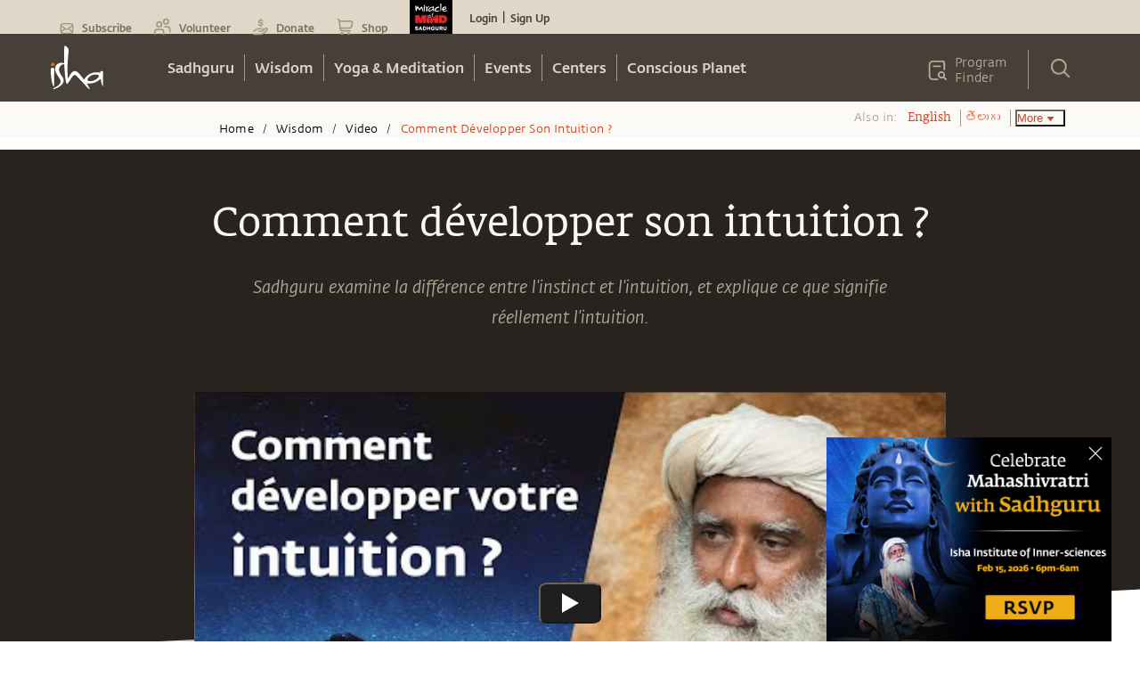

--- FILE ---
content_type: text/html; charset=utf-8
request_url: https://www.google.com/recaptcha/api2/anchor?ar=1&k=6LcjOCwaAAAAAE9OCSYsf2JJYsWjYr7iWAof6B4_&co=aHR0cHM6Ly9pc2hhLnNhZGhndXJ1Lm9yZzo0NDM.&hl=en&type=image&v=PoyoqOPhxBO7pBk68S4YbpHZ&theme=light&size=normal&badge=bottomright&anchor-ms=20000&execute-ms=30000&cb=4zlf76mu7864
body_size: 49337
content:
<!DOCTYPE HTML><html dir="ltr" lang="en"><head><meta http-equiv="Content-Type" content="text/html; charset=UTF-8">
<meta http-equiv="X-UA-Compatible" content="IE=edge">
<title>reCAPTCHA</title>
<style type="text/css">
/* cyrillic-ext */
@font-face {
  font-family: 'Roboto';
  font-style: normal;
  font-weight: 400;
  font-stretch: 100%;
  src: url(//fonts.gstatic.com/s/roboto/v48/KFO7CnqEu92Fr1ME7kSn66aGLdTylUAMa3GUBHMdazTgWw.woff2) format('woff2');
  unicode-range: U+0460-052F, U+1C80-1C8A, U+20B4, U+2DE0-2DFF, U+A640-A69F, U+FE2E-FE2F;
}
/* cyrillic */
@font-face {
  font-family: 'Roboto';
  font-style: normal;
  font-weight: 400;
  font-stretch: 100%;
  src: url(//fonts.gstatic.com/s/roboto/v48/KFO7CnqEu92Fr1ME7kSn66aGLdTylUAMa3iUBHMdazTgWw.woff2) format('woff2');
  unicode-range: U+0301, U+0400-045F, U+0490-0491, U+04B0-04B1, U+2116;
}
/* greek-ext */
@font-face {
  font-family: 'Roboto';
  font-style: normal;
  font-weight: 400;
  font-stretch: 100%;
  src: url(//fonts.gstatic.com/s/roboto/v48/KFO7CnqEu92Fr1ME7kSn66aGLdTylUAMa3CUBHMdazTgWw.woff2) format('woff2');
  unicode-range: U+1F00-1FFF;
}
/* greek */
@font-face {
  font-family: 'Roboto';
  font-style: normal;
  font-weight: 400;
  font-stretch: 100%;
  src: url(//fonts.gstatic.com/s/roboto/v48/KFO7CnqEu92Fr1ME7kSn66aGLdTylUAMa3-UBHMdazTgWw.woff2) format('woff2');
  unicode-range: U+0370-0377, U+037A-037F, U+0384-038A, U+038C, U+038E-03A1, U+03A3-03FF;
}
/* math */
@font-face {
  font-family: 'Roboto';
  font-style: normal;
  font-weight: 400;
  font-stretch: 100%;
  src: url(//fonts.gstatic.com/s/roboto/v48/KFO7CnqEu92Fr1ME7kSn66aGLdTylUAMawCUBHMdazTgWw.woff2) format('woff2');
  unicode-range: U+0302-0303, U+0305, U+0307-0308, U+0310, U+0312, U+0315, U+031A, U+0326-0327, U+032C, U+032F-0330, U+0332-0333, U+0338, U+033A, U+0346, U+034D, U+0391-03A1, U+03A3-03A9, U+03B1-03C9, U+03D1, U+03D5-03D6, U+03F0-03F1, U+03F4-03F5, U+2016-2017, U+2034-2038, U+203C, U+2040, U+2043, U+2047, U+2050, U+2057, U+205F, U+2070-2071, U+2074-208E, U+2090-209C, U+20D0-20DC, U+20E1, U+20E5-20EF, U+2100-2112, U+2114-2115, U+2117-2121, U+2123-214F, U+2190, U+2192, U+2194-21AE, U+21B0-21E5, U+21F1-21F2, U+21F4-2211, U+2213-2214, U+2216-22FF, U+2308-230B, U+2310, U+2319, U+231C-2321, U+2336-237A, U+237C, U+2395, U+239B-23B7, U+23D0, U+23DC-23E1, U+2474-2475, U+25AF, U+25B3, U+25B7, U+25BD, U+25C1, U+25CA, U+25CC, U+25FB, U+266D-266F, U+27C0-27FF, U+2900-2AFF, U+2B0E-2B11, U+2B30-2B4C, U+2BFE, U+3030, U+FF5B, U+FF5D, U+1D400-1D7FF, U+1EE00-1EEFF;
}
/* symbols */
@font-face {
  font-family: 'Roboto';
  font-style: normal;
  font-weight: 400;
  font-stretch: 100%;
  src: url(//fonts.gstatic.com/s/roboto/v48/KFO7CnqEu92Fr1ME7kSn66aGLdTylUAMaxKUBHMdazTgWw.woff2) format('woff2');
  unicode-range: U+0001-000C, U+000E-001F, U+007F-009F, U+20DD-20E0, U+20E2-20E4, U+2150-218F, U+2190, U+2192, U+2194-2199, U+21AF, U+21E6-21F0, U+21F3, U+2218-2219, U+2299, U+22C4-22C6, U+2300-243F, U+2440-244A, U+2460-24FF, U+25A0-27BF, U+2800-28FF, U+2921-2922, U+2981, U+29BF, U+29EB, U+2B00-2BFF, U+4DC0-4DFF, U+FFF9-FFFB, U+10140-1018E, U+10190-1019C, U+101A0, U+101D0-101FD, U+102E0-102FB, U+10E60-10E7E, U+1D2C0-1D2D3, U+1D2E0-1D37F, U+1F000-1F0FF, U+1F100-1F1AD, U+1F1E6-1F1FF, U+1F30D-1F30F, U+1F315, U+1F31C, U+1F31E, U+1F320-1F32C, U+1F336, U+1F378, U+1F37D, U+1F382, U+1F393-1F39F, U+1F3A7-1F3A8, U+1F3AC-1F3AF, U+1F3C2, U+1F3C4-1F3C6, U+1F3CA-1F3CE, U+1F3D4-1F3E0, U+1F3ED, U+1F3F1-1F3F3, U+1F3F5-1F3F7, U+1F408, U+1F415, U+1F41F, U+1F426, U+1F43F, U+1F441-1F442, U+1F444, U+1F446-1F449, U+1F44C-1F44E, U+1F453, U+1F46A, U+1F47D, U+1F4A3, U+1F4B0, U+1F4B3, U+1F4B9, U+1F4BB, U+1F4BF, U+1F4C8-1F4CB, U+1F4D6, U+1F4DA, U+1F4DF, U+1F4E3-1F4E6, U+1F4EA-1F4ED, U+1F4F7, U+1F4F9-1F4FB, U+1F4FD-1F4FE, U+1F503, U+1F507-1F50B, U+1F50D, U+1F512-1F513, U+1F53E-1F54A, U+1F54F-1F5FA, U+1F610, U+1F650-1F67F, U+1F687, U+1F68D, U+1F691, U+1F694, U+1F698, U+1F6AD, U+1F6B2, U+1F6B9-1F6BA, U+1F6BC, U+1F6C6-1F6CF, U+1F6D3-1F6D7, U+1F6E0-1F6EA, U+1F6F0-1F6F3, U+1F6F7-1F6FC, U+1F700-1F7FF, U+1F800-1F80B, U+1F810-1F847, U+1F850-1F859, U+1F860-1F887, U+1F890-1F8AD, U+1F8B0-1F8BB, U+1F8C0-1F8C1, U+1F900-1F90B, U+1F93B, U+1F946, U+1F984, U+1F996, U+1F9E9, U+1FA00-1FA6F, U+1FA70-1FA7C, U+1FA80-1FA89, U+1FA8F-1FAC6, U+1FACE-1FADC, U+1FADF-1FAE9, U+1FAF0-1FAF8, U+1FB00-1FBFF;
}
/* vietnamese */
@font-face {
  font-family: 'Roboto';
  font-style: normal;
  font-weight: 400;
  font-stretch: 100%;
  src: url(//fonts.gstatic.com/s/roboto/v48/KFO7CnqEu92Fr1ME7kSn66aGLdTylUAMa3OUBHMdazTgWw.woff2) format('woff2');
  unicode-range: U+0102-0103, U+0110-0111, U+0128-0129, U+0168-0169, U+01A0-01A1, U+01AF-01B0, U+0300-0301, U+0303-0304, U+0308-0309, U+0323, U+0329, U+1EA0-1EF9, U+20AB;
}
/* latin-ext */
@font-face {
  font-family: 'Roboto';
  font-style: normal;
  font-weight: 400;
  font-stretch: 100%;
  src: url(//fonts.gstatic.com/s/roboto/v48/KFO7CnqEu92Fr1ME7kSn66aGLdTylUAMa3KUBHMdazTgWw.woff2) format('woff2');
  unicode-range: U+0100-02BA, U+02BD-02C5, U+02C7-02CC, U+02CE-02D7, U+02DD-02FF, U+0304, U+0308, U+0329, U+1D00-1DBF, U+1E00-1E9F, U+1EF2-1EFF, U+2020, U+20A0-20AB, U+20AD-20C0, U+2113, U+2C60-2C7F, U+A720-A7FF;
}
/* latin */
@font-face {
  font-family: 'Roboto';
  font-style: normal;
  font-weight: 400;
  font-stretch: 100%;
  src: url(//fonts.gstatic.com/s/roboto/v48/KFO7CnqEu92Fr1ME7kSn66aGLdTylUAMa3yUBHMdazQ.woff2) format('woff2');
  unicode-range: U+0000-00FF, U+0131, U+0152-0153, U+02BB-02BC, U+02C6, U+02DA, U+02DC, U+0304, U+0308, U+0329, U+2000-206F, U+20AC, U+2122, U+2191, U+2193, U+2212, U+2215, U+FEFF, U+FFFD;
}
/* cyrillic-ext */
@font-face {
  font-family: 'Roboto';
  font-style: normal;
  font-weight: 500;
  font-stretch: 100%;
  src: url(//fonts.gstatic.com/s/roboto/v48/KFO7CnqEu92Fr1ME7kSn66aGLdTylUAMa3GUBHMdazTgWw.woff2) format('woff2');
  unicode-range: U+0460-052F, U+1C80-1C8A, U+20B4, U+2DE0-2DFF, U+A640-A69F, U+FE2E-FE2F;
}
/* cyrillic */
@font-face {
  font-family: 'Roboto';
  font-style: normal;
  font-weight: 500;
  font-stretch: 100%;
  src: url(//fonts.gstatic.com/s/roboto/v48/KFO7CnqEu92Fr1ME7kSn66aGLdTylUAMa3iUBHMdazTgWw.woff2) format('woff2');
  unicode-range: U+0301, U+0400-045F, U+0490-0491, U+04B0-04B1, U+2116;
}
/* greek-ext */
@font-face {
  font-family: 'Roboto';
  font-style: normal;
  font-weight: 500;
  font-stretch: 100%;
  src: url(//fonts.gstatic.com/s/roboto/v48/KFO7CnqEu92Fr1ME7kSn66aGLdTylUAMa3CUBHMdazTgWw.woff2) format('woff2');
  unicode-range: U+1F00-1FFF;
}
/* greek */
@font-face {
  font-family: 'Roboto';
  font-style: normal;
  font-weight: 500;
  font-stretch: 100%;
  src: url(//fonts.gstatic.com/s/roboto/v48/KFO7CnqEu92Fr1ME7kSn66aGLdTylUAMa3-UBHMdazTgWw.woff2) format('woff2');
  unicode-range: U+0370-0377, U+037A-037F, U+0384-038A, U+038C, U+038E-03A1, U+03A3-03FF;
}
/* math */
@font-face {
  font-family: 'Roboto';
  font-style: normal;
  font-weight: 500;
  font-stretch: 100%;
  src: url(//fonts.gstatic.com/s/roboto/v48/KFO7CnqEu92Fr1ME7kSn66aGLdTylUAMawCUBHMdazTgWw.woff2) format('woff2');
  unicode-range: U+0302-0303, U+0305, U+0307-0308, U+0310, U+0312, U+0315, U+031A, U+0326-0327, U+032C, U+032F-0330, U+0332-0333, U+0338, U+033A, U+0346, U+034D, U+0391-03A1, U+03A3-03A9, U+03B1-03C9, U+03D1, U+03D5-03D6, U+03F0-03F1, U+03F4-03F5, U+2016-2017, U+2034-2038, U+203C, U+2040, U+2043, U+2047, U+2050, U+2057, U+205F, U+2070-2071, U+2074-208E, U+2090-209C, U+20D0-20DC, U+20E1, U+20E5-20EF, U+2100-2112, U+2114-2115, U+2117-2121, U+2123-214F, U+2190, U+2192, U+2194-21AE, U+21B0-21E5, U+21F1-21F2, U+21F4-2211, U+2213-2214, U+2216-22FF, U+2308-230B, U+2310, U+2319, U+231C-2321, U+2336-237A, U+237C, U+2395, U+239B-23B7, U+23D0, U+23DC-23E1, U+2474-2475, U+25AF, U+25B3, U+25B7, U+25BD, U+25C1, U+25CA, U+25CC, U+25FB, U+266D-266F, U+27C0-27FF, U+2900-2AFF, U+2B0E-2B11, U+2B30-2B4C, U+2BFE, U+3030, U+FF5B, U+FF5D, U+1D400-1D7FF, U+1EE00-1EEFF;
}
/* symbols */
@font-face {
  font-family: 'Roboto';
  font-style: normal;
  font-weight: 500;
  font-stretch: 100%;
  src: url(//fonts.gstatic.com/s/roboto/v48/KFO7CnqEu92Fr1ME7kSn66aGLdTylUAMaxKUBHMdazTgWw.woff2) format('woff2');
  unicode-range: U+0001-000C, U+000E-001F, U+007F-009F, U+20DD-20E0, U+20E2-20E4, U+2150-218F, U+2190, U+2192, U+2194-2199, U+21AF, U+21E6-21F0, U+21F3, U+2218-2219, U+2299, U+22C4-22C6, U+2300-243F, U+2440-244A, U+2460-24FF, U+25A0-27BF, U+2800-28FF, U+2921-2922, U+2981, U+29BF, U+29EB, U+2B00-2BFF, U+4DC0-4DFF, U+FFF9-FFFB, U+10140-1018E, U+10190-1019C, U+101A0, U+101D0-101FD, U+102E0-102FB, U+10E60-10E7E, U+1D2C0-1D2D3, U+1D2E0-1D37F, U+1F000-1F0FF, U+1F100-1F1AD, U+1F1E6-1F1FF, U+1F30D-1F30F, U+1F315, U+1F31C, U+1F31E, U+1F320-1F32C, U+1F336, U+1F378, U+1F37D, U+1F382, U+1F393-1F39F, U+1F3A7-1F3A8, U+1F3AC-1F3AF, U+1F3C2, U+1F3C4-1F3C6, U+1F3CA-1F3CE, U+1F3D4-1F3E0, U+1F3ED, U+1F3F1-1F3F3, U+1F3F5-1F3F7, U+1F408, U+1F415, U+1F41F, U+1F426, U+1F43F, U+1F441-1F442, U+1F444, U+1F446-1F449, U+1F44C-1F44E, U+1F453, U+1F46A, U+1F47D, U+1F4A3, U+1F4B0, U+1F4B3, U+1F4B9, U+1F4BB, U+1F4BF, U+1F4C8-1F4CB, U+1F4D6, U+1F4DA, U+1F4DF, U+1F4E3-1F4E6, U+1F4EA-1F4ED, U+1F4F7, U+1F4F9-1F4FB, U+1F4FD-1F4FE, U+1F503, U+1F507-1F50B, U+1F50D, U+1F512-1F513, U+1F53E-1F54A, U+1F54F-1F5FA, U+1F610, U+1F650-1F67F, U+1F687, U+1F68D, U+1F691, U+1F694, U+1F698, U+1F6AD, U+1F6B2, U+1F6B9-1F6BA, U+1F6BC, U+1F6C6-1F6CF, U+1F6D3-1F6D7, U+1F6E0-1F6EA, U+1F6F0-1F6F3, U+1F6F7-1F6FC, U+1F700-1F7FF, U+1F800-1F80B, U+1F810-1F847, U+1F850-1F859, U+1F860-1F887, U+1F890-1F8AD, U+1F8B0-1F8BB, U+1F8C0-1F8C1, U+1F900-1F90B, U+1F93B, U+1F946, U+1F984, U+1F996, U+1F9E9, U+1FA00-1FA6F, U+1FA70-1FA7C, U+1FA80-1FA89, U+1FA8F-1FAC6, U+1FACE-1FADC, U+1FADF-1FAE9, U+1FAF0-1FAF8, U+1FB00-1FBFF;
}
/* vietnamese */
@font-face {
  font-family: 'Roboto';
  font-style: normal;
  font-weight: 500;
  font-stretch: 100%;
  src: url(//fonts.gstatic.com/s/roboto/v48/KFO7CnqEu92Fr1ME7kSn66aGLdTylUAMa3OUBHMdazTgWw.woff2) format('woff2');
  unicode-range: U+0102-0103, U+0110-0111, U+0128-0129, U+0168-0169, U+01A0-01A1, U+01AF-01B0, U+0300-0301, U+0303-0304, U+0308-0309, U+0323, U+0329, U+1EA0-1EF9, U+20AB;
}
/* latin-ext */
@font-face {
  font-family: 'Roboto';
  font-style: normal;
  font-weight: 500;
  font-stretch: 100%;
  src: url(//fonts.gstatic.com/s/roboto/v48/KFO7CnqEu92Fr1ME7kSn66aGLdTylUAMa3KUBHMdazTgWw.woff2) format('woff2');
  unicode-range: U+0100-02BA, U+02BD-02C5, U+02C7-02CC, U+02CE-02D7, U+02DD-02FF, U+0304, U+0308, U+0329, U+1D00-1DBF, U+1E00-1E9F, U+1EF2-1EFF, U+2020, U+20A0-20AB, U+20AD-20C0, U+2113, U+2C60-2C7F, U+A720-A7FF;
}
/* latin */
@font-face {
  font-family: 'Roboto';
  font-style: normal;
  font-weight: 500;
  font-stretch: 100%;
  src: url(//fonts.gstatic.com/s/roboto/v48/KFO7CnqEu92Fr1ME7kSn66aGLdTylUAMa3yUBHMdazQ.woff2) format('woff2');
  unicode-range: U+0000-00FF, U+0131, U+0152-0153, U+02BB-02BC, U+02C6, U+02DA, U+02DC, U+0304, U+0308, U+0329, U+2000-206F, U+20AC, U+2122, U+2191, U+2193, U+2212, U+2215, U+FEFF, U+FFFD;
}
/* cyrillic-ext */
@font-face {
  font-family: 'Roboto';
  font-style: normal;
  font-weight: 900;
  font-stretch: 100%;
  src: url(//fonts.gstatic.com/s/roboto/v48/KFO7CnqEu92Fr1ME7kSn66aGLdTylUAMa3GUBHMdazTgWw.woff2) format('woff2');
  unicode-range: U+0460-052F, U+1C80-1C8A, U+20B4, U+2DE0-2DFF, U+A640-A69F, U+FE2E-FE2F;
}
/* cyrillic */
@font-face {
  font-family: 'Roboto';
  font-style: normal;
  font-weight: 900;
  font-stretch: 100%;
  src: url(//fonts.gstatic.com/s/roboto/v48/KFO7CnqEu92Fr1ME7kSn66aGLdTylUAMa3iUBHMdazTgWw.woff2) format('woff2');
  unicode-range: U+0301, U+0400-045F, U+0490-0491, U+04B0-04B1, U+2116;
}
/* greek-ext */
@font-face {
  font-family: 'Roboto';
  font-style: normal;
  font-weight: 900;
  font-stretch: 100%;
  src: url(//fonts.gstatic.com/s/roboto/v48/KFO7CnqEu92Fr1ME7kSn66aGLdTylUAMa3CUBHMdazTgWw.woff2) format('woff2');
  unicode-range: U+1F00-1FFF;
}
/* greek */
@font-face {
  font-family: 'Roboto';
  font-style: normal;
  font-weight: 900;
  font-stretch: 100%;
  src: url(//fonts.gstatic.com/s/roboto/v48/KFO7CnqEu92Fr1ME7kSn66aGLdTylUAMa3-UBHMdazTgWw.woff2) format('woff2');
  unicode-range: U+0370-0377, U+037A-037F, U+0384-038A, U+038C, U+038E-03A1, U+03A3-03FF;
}
/* math */
@font-face {
  font-family: 'Roboto';
  font-style: normal;
  font-weight: 900;
  font-stretch: 100%;
  src: url(//fonts.gstatic.com/s/roboto/v48/KFO7CnqEu92Fr1ME7kSn66aGLdTylUAMawCUBHMdazTgWw.woff2) format('woff2');
  unicode-range: U+0302-0303, U+0305, U+0307-0308, U+0310, U+0312, U+0315, U+031A, U+0326-0327, U+032C, U+032F-0330, U+0332-0333, U+0338, U+033A, U+0346, U+034D, U+0391-03A1, U+03A3-03A9, U+03B1-03C9, U+03D1, U+03D5-03D6, U+03F0-03F1, U+03F4-03F5, U+2016-2017, U+2034-2038, U+203C, U+2040, U+2043, U+2047, U+2050, U+2057, U+205F, U+2070-2071, U+2074-208E, U+2090-209C, U+20D0-20DC, U+20E1, U+20E5-20EF, U+2100-2112, U+2114-2115, U+2117-2121, U+2123-214F, U+2190, U+2192, U+2194-21AE, U+21B0-21E5, U+21F1-21F2, U+21F4-2211, U+2213-2214, U+2216-22FF, U+2308-230B, U+2310, U+2319, U+231C-2321, U+2336-237A, U+237C, U+2395, U+239B-23B7, U+23D0, U+23DC-23E1, U+2474-2475, U+25AF, U+25B3, U+25B7, U+25BD, U+25C1, U+25CA, U+25CC, U+25FB, U+266D-266F, U+27C0-27FF, U+2900-2AFF, U+2B0E-2B11, U+2B30-2B4C, U+2BFE, U+3030, U+FF5B, U+FF5D, U+1D400-1D7FF, U+1EE00-1EEFF;
}
/* symbols */
@font-face {
  font-family: 'Roboto';
  font-style: normal;
  font-weight: 900;
  font-stretch: 100%;
  src: url(//fonts.gstatic.com/s/roboto/v48/KFO7CnqEu92Fr1ME7kSn66aGLdTylUAMaxKUBHMdazTgWw.woff2) format('woff2');
  unicode-range: U+0001-000C, U+000E-001F, U+007F-009F, U+20DD-20E0, U+20E2-20E4, U+2150-218F, U+2190, U+2192, U+2194-2199, U+21AF, U+21E6-21F0, U+21F3, U+2218-2219, U+2299, U+22C4-22C6, U+2300-243F, U+2440-244A, U+2460-24FF, U+25A0-27BF, U+2800-28FF, U+2921-2922, U+2981, U+29BF, U+29EB, U+2B00-2BFF, U+4DC0-4DFF, U+FFF9-FFFB, U+10140-1018E, U+10190-1019C, U+101A0, U+101D0-101FD, U+102E0-102FB, U+10E60-10E7E, U+1D2C0-1D2D3, U+1D2E0-1D37F, U+1F000-1F0FF, U+1F100-1F1AD, U+1F1E6-1F1FF, U+1F30D-1F30F, U+1F315, U+1F31C, U+1F31E, U+1F320-1F32C, U+1F336, U+1F378, U+1F37D, U+1F382, U+1F393-1F39F, U+1F3A7-1F3A8, U+1F3AC-1F3AF, U+1F3C2, U+1F3C4-1F3C6, U+1F3CA-1F3CE, U+1F3D4-1F3E0, U+1F3ED, U+1F3F1-1F3F3, U+1F3F5-1F3F7, U+1F408, U+1F415, U+1F41F, U+1F426, U+1F43F, U+1F441-1F442, U+1F444, U+1F446-1F449, U+1F44C-1F44E, U+1F453, U+1F46A, U+1F47D, U+1F4A3, U+1F4B0, U+1F4B3, U+1F4B9, U+1F4BB, U+1F4BF, U+1F4C8-1F4CB, U+1F4D6, U+1F4DA, U+1F4DF, U+1F4E3-1F4E6, U+1F4EA-1F4ED, U+1F4F7, U+1F4F9-1F4FB, U+1F4FD-1F4FE, U+1F503, U+1F507-1F50B, U+1F50D, U+1F512-1F513, U+1F53E-1F54A, U+1F54F-1F5FA, U+1F610, U+1F650-1F67F, U+1F687, U+1F68D, U+1F691, U+1F694, U+1F698, U+1F6AD, U+1F6B2, U+1F6B9-1F6BA, U+1F6BC, U+1F6C6-1F6CF, U+1F6D3-1F6D7, U+1F6E0-1F6EA, U+1F6F0-1F6F3, U+1F6F7-1F6FC, U+1F700-1F7FF, U+1F800-1F80B, U+1F810-1F847, U+1F850-1F859, U+1F860-1F887, U+1F890-1F8AD, U+1F8B0-1F8BB, U+1F8C0-1F8C1, U+1F900-1F90B, U+1F93B, U+1F946, U+1F984, U+1F996, U+1F9E9, U+1FA00-1FA6F, U+1FA70-1FA7C, U+1FA80-1FA89, U+1FA8F-1FAC6, U+1FACE-1FADC, U+1FADF-1FAE9, U+1FAF0-1FAF8, U+1FB00-1FBFF;
}
/* vietnamese */
@font-face {
  font-family: 'Roboto';
  font-style: normal;
  font-weight: 900;
  font-stretch: 100%;
  src: url(//fonts.gstatic.com/s/roboto/v48/KFO7CnqEu92Fr1ME7kSn66aGLdTylUAMa3OUBHMdazTgWw.woff2) format('woff2');
  unicode-range: U+0102-0103, U+0110-0111, U+0128-0129, U+0168-0169, U+01A0-01A1, U+01AF-01B0, U+0300-0301, U+0303-0304, U+0308-0309, U+0323, U+0329, U+1EA0-1EF9, U+20AB;
}
/* latin-ext */
@font-face {
  font-family: 'Roboto';
  font-style: normal;
  font-weight: 900;
  font-stretch: 100%;
  src: url(//fonts.gstatic.com/s/roboto/v48/KFO7CnqEu92Fr1ME7kSn66aGLdTylUAMa3KUBHMdazTgWw.woff2) format('woff2');
  unicode-range: U+0100-02BA, U+02BD-02C5, U+02C7-02CC, U+02CE-02D7, U+02DD-02FF, U+0304, U+0308, U+0329, U+1D00-1DBF, U+1E00-1E9F, U+1EF2-1EFF, U+2020, U+20A0-20AB, U+20AD-20C0, U+2113, U+2C60-2C7F, U+A720-A7FF;
}
/* latin */
@font-face {
  font-family: 'Roboto';
  font-style: normal;
  font-weight: 900;
  font-stretch: 100%;
  src: url(//fonts.gstatic.com/s/roboto/v48/KFO7CnqEu92Fr1ME7kSn66aGLdTylUAMa3yUBHMdazQ.woff2) format('woff2');
  unicode-range: U+0000-00FF, U+0131, U+0152-0153, U+02BB-02BC, U+02C6, U+02DA, U+02DC, U+0304, U+0308, U+0329, U+2000-206F, U+20AC, U+2122, U+2191, U+2193, U+2212, U+2215, U+FEFF, U+FFFD;
}

</style>
<link rel="stylesheet" type="text/css" href="https://www.gstatic.com/recaptcha/releases/PoyoqOPhxBO7pBk68S4YbpHZ/styles__ltr.css">
<script nonce="7Bsucopcxta9xxnIsDTyOg" type="text/javascript">window['__recaptcha_api'] = 'https://www.google.com/recaptcha/api2/';</script>
<script type="text/javascript" src="https://www.gstatic.com/recaptcha/releases/PoyoqOPhxBO7pBk68S4YbpHZ/recaptcha__en.js" nonce="7Bsucopcxta9xxnIsDTyOg">
      
    </script></head>
<body><div id="rc-anchor-alert" class="rc-anchor-alert"></div>
<input type="hidden" id="recaptcha-token" value="[base64]">
<script type="text/javascript" nonce="7Bsucopcxta9xxnIsDTyOg">
      recaptcha.anchor.Main.init("[\x22ainput\x22,[\x22bgdata\x22,\x22\x22,\[base64]/[base64]/MjU1Ong/[base64]/[base64]/[base64]/[base64]/[base64]/[base64]/[base64]/[base64]/[base64]/[base64]/[base64]/[base64]/[base64]/[base64]/[base64]\\u003d\x22,\[base64]\x22,\x22dMOfwoPDmcKiL8OKwqHCn8Kxw7vCgAPDh8ORBm1BUkbCmWJnwq5EwoMsw4fCj1FOIcKVbcOrA8OAwqE0T8OMwrrCuMKnBhjDvcK/w48INcKUQkhdwoBWO8OCRh0NSlcNw5s/[base64]/wrZ+w6TDhsOwbELCnh7DjsOgwpdmSgfCu8OZJQDDv8OtUMKNWA1WeMKcwqbDrsK/EUPDiMOWwqQQWUvDp8ORMiXCkcKvSwjDs8KJwpBlwpTDilLDmSVfw6swJ8OiwrxPw7hkMsOxW2IRYlIATsOWcVoBeMOjw5MTXB3DiF/CtzErTzwlw7vCqsKocsKfw6FuFMKxwrYmfhbCi0bCgWpOwrhcw4XCqRHCiMKnw73Dlj/CtlTCvxILPMOjQsKCwpcqdnfDoMKgOsK4woPCnCAUw5HDhMKKfzV0wpIhScKmw71Dw47DtC/Dg2nDj1HDkxoxw6FBPxnClXrDncK6w6VgaTzDvcKEdhY+wq/DhcKGw6DDighBScKuwrRfw4MnI8OGFMO/[base64]/FHLCvMOWbWN+wqUDScKNIMKQwoIhw5QPKcONw4RnwoMxwqzDpMO0LhQHHMO9QTfCvnHCoMO9wpROwpotwo0/w6zDosOJw5HCqWjDswXDvcOkcMKdPgdmR1jDrg/[base64]/w7zDlsKPwpg6wqDCuUbDjE92aRd4w6k0wprCt1DCsRzCsG5zW013QMKaNcO1wofCoR3DjFTCo8OIcXsSK8K1YAQXw7M9ZUdhwq4ewqTCgsK6wrXDo8Otant+w6XCuMOZw5t5JcKMEDfCqsOnw70Iwo4PYB3DgMOgJhtAAS/DjgPCo10uw4YFwq4JOcKCwociZsOAw6EfRsOtw7widX4wDyBEw53ChAYZXWHCinhQJ8OQdxkVEXBlSUBQEMORw7TCn8KYw6Uvw7cufMK4YcOQwrhcwrjDs8O7BjQYJHbDqMOtw7p4U8OWwo7CgGZ/w6TDhzzCi8O5NMKgw4pcLHUrNidLwr1TeQrCicKHK8KxQMKdXsKcwoTDs8KXXX5rOCfCuMOCY3nCr37DgRIcwqkfO8O7wqN1w6/CmXNtw5/DicKOwphqLsOFwpTCplDDosKpw5NmPQcVwpXCisO8w6LCnAILDU8YGV7CtsK6wo3CoMOkwpF6wqEswpXCgsO4wqZdcUzDrzjDtDAMSnvDqMO9YMKDFFRSw6DDg0s3VyrCpMKewpAZZsOvNQZnMWhpwrZuwqjCnsOIw4/[base64]/[base64]/DnAIXLsOEw6zCiG5xO8OgwoTDgcOeDMKgw6/Ds8Oqw6ZdT159wpIDLsK2w5/DvxxuwoPDkFPClhPDlMKrwoczZcKwwpNmbBJZw6HCsHYkfUUSUcKjBsOHUijCr3DCkFkOKjs2w5rCpngrLcKvS8OFbgnCi35MM8Kbw48qTcOpwpljQcK7wqbChTc+WAE0OSU6RsKbw6bDqMOlG8K2w4kVw5jCrhLDhCBxw7LDnV/Dj8Kjwq4lwoPDrE7CjnRpwowEw4rDn3c0wrR9w5XCr3nCiypbMWh4WQZ2w5PCr8O/NsO2ISIWOMOKw5rCq8KVw7bCuMOcw5FyBQXCkiY9w6FVGsOjwqbCnFXDm8KnwroIwpDCo8O3XSXCqMO0w6nDmVwOKkfCssONwq1/CkNDecOTw5TCsMOgGHkrwoDCicOkw6rCmMKbwpwXKMOuYsO6w6MRwq/[base64]/[base64]/ZMKHw6BPw4xyLlTCg8O3e8OpUwRqWcKkCMKxw7/[base64]/[base64]/wp0dw61Dw5rCkMOBU0/CssKkw73DtC7DgcObw7vDlsKzeMKtw7/[base64]/w4BWw7cQEHTDi8K3KMO5ecOdwoHDtcO0wqZWJCIQw7TCpDllE3rDmMOMYAlxw4rDt8K/wqITTMOoMj9xE8KGGcOnwqbCgMOvJcKEwp7CtsKDbsKIJ8OJQTBaw5Y/[base64]/DswnDnjzDksOmw67DrAF1aMO9wpXCs8O8bMOMwohcwo7DqsKTZsOKSMO2w7zDi8OgI08Rwr8ufMKIM8OLw5rDsMKWPz5RasKEfMOyw7tUwq/DosO4FMO4dcKEAGzDkcKvwpd8R8KtBhdCOMOtw6FzwosGcMOiOMOkwp1cwrI4w7/Dk8OtUzLDp8OAwow6ChTDnsOADMOYL3fCh03CoMOTPncbIMK8MsK6LGguYMO7LsOOEcKUN8OGLS4hBUkBfsORHSgyeB7DkxR3wpZ8cFpZHMOZa1vCkW1nw79zw4d/d1Vow4DCvcKpYXFVwrJ8w5Urw6LDqjjCp3vCp8KYXibDgWvCpcOQCsKOw6hRWsKFDRvDmsK0w7nDvkfDs3bDpU5Nwq/Cu1zDgMOxTcOtbzhnJFfCusK7wqR5w5RUw59Xw4vDo8Knb8OyVcKAwrRZeg9aTcO6ZFoNwoAjNWUcwoE/wpZPTi8SLSBWwp/Cpz7CnFPDpcOTw68Nw4PCv0PCmcONaibDoHpvw6HChTNDPAPDhRUUw5XDoAdhwrnDoMO/wpbCoSfCvW/[base64]/[base64]/LcKRw6I1CAXCo8OiCsOBwpjCk8KMwqjCscOJwo47wp99wrXCqD4kM10yPsK/wphMw7J/wpN1wqbClMOZAMObKsO/VUBOfXYmwppxB8KKPMOmfMOXw4Erw7ciw5HCtRJzcsONw7nDisONw5oFwo3ClH/[base64]/[base64]/[base64]/CosOmwpnDmDTCtcK1D2zCnsO+YD/DjcKhwpYMecOfw5DCmmbDl8OEH8KGV8O8wp3Ds2nCksKpQ8OTw6rDpwhOw6xkccObwozDlEU7w4A3wqfCgmbDkyEJw7DDmULDtzsnHcKAOyPCp1pfFcKWCXkWN8KDGsKwfgrDiy/[base64]/[base64]/CiV/[base64]/Cr3oyGilTH3s0MHvCvMOSwpVXUkDDh8OnCAzCoWgTwo/DhcK9woPDisKCRRxgeRx1Mwwza0/DuMOqIQQPwpjDkRHDhMOjGWJ3w58IwpMCwpjCg8KTw4V3TVxcJcORYG8cw40YOcKlJx3CusOPw7pOw7zDn8OhccKcwpnCok/[base64]/wq7Dm3peJn3CrMK4FcOFK8O9w5fDvzESw4tCclXDoAMbw4nCmH0Tw6DDkH3Cg8OvTcOBw4MLw7YMwqpHwooiwoYDw7/[base64]/HXMhw6I/fzc6RMKgwp0HwrfCmMOfw7zDi8OPKSU5wq7Ct8OYH2Ykw47DgFwvKcKVQlp6XTvDt8OTw5bCuMOfUsKqPkInwqhVUx/CssOFcU3Cl8OQOcKGSmjCicKOLRwBNMOzRWvCosORPsKRwqLCti1RwpXCiB4rOMK6O8OjQmouwrLDjzh4w7YGDw0xMlhWGMKQM2k7w7Azw4bCrwgISAvCsWHCrMKQUWEiw7JawpF6DcONLmt/w5HDtcOEw6M3w7DCin/[base64]/Dh8OfwonCv8OfAsO2wrLDsEoIw6F3ZsOswrzDjcOOEmRfw4rDvnnDncORPQ7DjsOLw7DDjsOawqnCnUXDg8OFwp/DnGoMOxcVEGMyO8KDBBQucwwidjDCu27CnX5xwpTCnSUdY8OPw54lw6PCjBvDoFLDv8O4w6g4dlUMYsOuZiDChMOrLgvDt8Oxw7Fgw60zXsOwwoltdcOvQBBTesOMwpXDijlEw6XCpQ7CvjHCuWDCn8Oowo9aw4rCpF/DoyoYw4Yiwp7CuMO7wqgRNmXDqsKdUxVIQ1gWwogzGlvCusK/BcK1HDxrwohAw6VMIMKWV8KKw5rDjMKaw4PCuQsKZsK+EVDCoWJwMQUUwol4HXEGTMKaKGlff2lOf1B0YywKPcO+NDBdwp7DgFXDpcK4w7M9w43DugDDhHtwfsKLw7rCl104IsK+PnHCmMOSwpwBw7DCqW8swqfChMOjw5TDkcO0EsK5w5/DrX1gH8OCwr52wrgrwqdFJRQnA2AoGMKGwrPDgMKIEcOowq3Clil3w4bClWA7wo5Vw4oSwqw8FsOJLMOqwpQ+dcOFwqE0Ej5ew6YXS2AQwqs3GcOMwo/DkCjCisKAwprCgRLCjzzClsK+e8ONOsOywrs8wrApNsKLwp4jX8Krwr0Gw5PDqBnDl2NuVjfDjw4bCMKmwpLDicOLd2fCtgFGwrMxw745wpzCtzMrS3/Dn8OuwoIfwpDDrMKhw79Pb1BtwqjDm8OtwonDm8KEwr8NaMORw5HDrcKDUMO/NcOmNBp3BcOkw5LCqCVRwqLDsHopw4NIw6LDjyZSQ8KaHsKIa8OaYMOzw7kgFcO6LirDrcOJGsOlw6YKVn/Ci8KPw4vDnXzCs0cKdSksKH8ywr/Dl0XDkTjDm8O6M0jDtRzDk0nCqBDCgcKkwpEXw6c5X1kKwofClVQ8w67Dt8OGwqbChAd3w7DDp0hzRGJcwr1hacKxw67CnWPDoQfDvsKnw7hdwqJMYcK6w6jCrjJpw4BReQY6wq1CUBceahxUwqd1D8OCMsOeWn4tBsKzNgbClHfCqA/DiMKxwo3CjcKYwr5swrgXc8O5f8KtGicrw55CwoVKIQnDpMK/LV57woHDnmbCvgLDi0bDtDjDhsOJw6dAw7BPw5gwMUTColzCnGrDscO1JXgCX8O8Ald4ZBzDtGA4TiXDjGYcX8OawqROAhASFjvDp8KmAURewr3DrS7DvMKRw7UfJmHDksOwEy/Du3w+bsKGUEYuw5zDmkfDhsKqw5Byw4MJBcOFV2TCq8KQwrZsG3PDuMKNZCvCjsKXVMOLwovCnAsJwq7CpmBjw78tG8ODPk7ChhXDlEjCt8KyPsKKwpE9VcOAF8O2AcODGsK/[base64]/CkcKQKsKuw6HCiGHDlMO+GsOlRcOmbVknw5MtcsONBcO3KcOsw4fDqhnCv8K9w4QVecOeCkPDvVtWwpsWa8OUMydcYMO+woJmeE/Cj1PDk0PCiQ7Ctmtawq47w4/DnVnCpAEUw6tcw77CtjPDncOXTkPCqErCj8OFwpzDhMKRKUnDpcKLw4YPwrPDi8Knw7/DqBtQNy5fw41Awr5xLw7CtR4Rw4DCq8OqHRIvAcK/wojCrGRwwphGRsOnwrokXmjCmCTDhMOoYMKQV2YkP8KlwoULwqvCtQdGClNfLhp9wqbDgWk8w4cRwplcGm7CrcOQwqPChg4BesKcOsKNwo4KFFFOw60XNsKnWcOtY2phAizDlsKDw7fCi8K7V8Ojw6/[base64]/Cr8OKYsKkw651eMK/T0fCs0waRsKawqjDnVPDgMO9Ui8ZJzvCrBtqw7lPUMKPw67Dshd3w4AawrjDngPCtEnDu3bDqcKawrAKOsKmLcOnw6FrwqzDmB/DtcKUw77DtMOYV8KAXMOdNh02wrzCkRrCgRHDvXRVw6tiw4zCp8Onw4paN8K3UcOGw6bDpMO1a8KvwqDCsX7CpUTCgRLCi1N4w6d2UcKzw55NZWwswojDiFluXDnCnAvCosO1Z0x2w53Cn3/DmHRrw75VwpTDjMKGwrpgXcOnLsKCGsO1w4guwpLCszY8AMKIMcKMw5TCvMKowqPDqsKaNMKzw4bCh8O3wpDCoMKPw5xCwo9iE3gUG8O7woDCmcOZO2ZiPmQIw7oPEhbCscO5GMKHw77CuMK0wrrDusO8H8KUMiDDhMOSKMONbQvDksK+wrxpwonDsMOfw5LDuzPCqi/DiMKZRn3DkEDClgwmwovCucK2w7k+w6jDjcK+E8Kgw77CjsOCw6gpcsKXw5LCmgLDmFfCrC/[base64]/YTXCosKmw57CvDHDjyvDscKdwpDDkRZ0wpYZw5hGwprDi8OLcSpgWCfDg8KULCLCvsKtw4TDoEQJw7rDmX3DtsKqwpHCok7CiA8aOgU2wqXDoWHCn0VNCsOVwrl/[base64]/DmcKdGl8mByRHw43DqwJ9wr/Ch8K+QwHCi8KRw7zDm2/[base64]/RQMXw5bDtTI4wprDtcOMwo0Jw64xHlvClsOQU8Omw6gnKsKGwptYYw3CuMOXV8OPbMOBW0bCtkPCgSzDr0jCpsKOF8K4C8OhMELDtxDDqAjDqcOuwobCt8ONw5gif8Obw5x/ZynDgl/Ctl/[base64]/[base64]/DoTdGwrwuc8KJfVEgOcOBwqzDiR/Cug99w7LClSPDgcOgw4LDkHTDq8O5w4bDhMOrYMOdN3HCu8OycsOuCiZMB0g0bljCoEx8wqfCj3vDgjPChsOZCsOsU1ECKlPDksKPw5cBXybCgcOZwq7DgsKlwpsAPMKowptJXcK+asObWMOxw4LDicKbBU/CmhF4ElA8wrkvbMOOVD5wN8KfwpnCgcO6wq0hPsO5w7HDsQEJwrDDucO9w5vDh8Kowo53w7zCtFvDownCm8KxwqjCvcK4wrbCrsOWwpfCksKfS3g+PsKWw5xawqMMcUXCtH3CscKcwp/[base64]/wogkw4YEwqRva8OCw6lMw7HCo8KkJMKvEX7CnMK/w4/[base64]/DnCYowoDDlSxaw59fZsK/W8O5MMK/W8KocMKZG28vwqFVw47Dk1p9FjAWwp/Ct8KvLxBdwqzCu0sNwqpowoHCnjDCmBrCqwbDosOIRMK5w51QwowSw7AbIMOywonCl10aZ8O8cX7DlWfDjcOyeQzDrzkeWEF3HcK4IAwewo4rwqLDo0JOw6DCosKdw7/ChyUfVMKmwrTDtsOYwqtFwoQLFXwWQiDCjCnDmizDg1LCo8KaOMKcwpHCrjTCknxew7YPPMOqP3/Ct8KMwqPCkMKOL8OAah92w6tPwoIqwr96wp4PR8KTBwVmAzFjOcO9FETClcOKw6tHwprDtw9nwponwqYNwoYOV29ZF08rH8OPfwzCtVbDpsODaC5wwrDCisOew44bwpPDr08LVzg2w6HDjcKZKsOlFsKow4J/CW3CtBfCvkcuwqslb8Kmwo3DqMKTBMOkd37DisKNTMOlFcOCR0PCgMKsw5XDuBjCqlZJwqtrOcKPwoBDw5zCrcOHShbCo8Owwo8ENB1YwrAXbhRCw612ZcO/wr3Do8O2eWRvCCbDosKuw4HDpljCssOaUsKeKH7CrMKdCUnCrjVxJidMasKPwr3Ds8KowrHDsBsDLcKPC0PCjisowq13wqfCvMOJE1spZcOIQsOkL0rDry/DrMKreVotOAMfwq3Dh2DDo1rCtjDDkMKhOMK/IcKfwpDCq8OQFDJuwpjCkMOUDgJvw6XDiMOfwpnDr8OkasKaTnx0wrQXwo8dwqbDmcOMw5lQWm/ClMOIwrwlSCBqwpkmLcO+VgzCqnRnfVByw5dYS8OiQ8Kxw5RVw51TBMKUAXRnwqpPwonDk8K1Q2h/w4/DgsKKwqrDosOYJFjDvE4Zw73DuCIqbcOXElU+TEvDnyrCihdBw7QwJX5Awrp/ZMOEUyVIw7PDkQnDpsKbw61pwrbDrsOyw7jCkxsDccKcwpTCtsKCS8O4awzCtxPCtFzDkMOsLsO3w7YdwrvDtCM/[base64]/CqMOAEFPDrjnCosOGKcO7PiTChsKkw4Iow6YMwqrDgDUSwrbCjwrDp8KvwqZJFRl+w60pwrzDjcOtYzvDlTvChcK+c8OkezNJwo7CoW/[base64]/[base64]/DcOUw6fDgMKow64deAJOwpEQw6rCph3CnzFheMOxw4/CsQjCtsK7RMO3RcOdwq1QwpZDLjEMw7DCj3XCqMOGD8KIw7JEw44EHMOUwpsjwqPCjxoBKBQjGW4dw7siXsOvw5U2w7HDrMOWwrdKw4LCqTnCkMKqwoLClgrDkgUVw40GFGbDsURKw4TDkm3CpwHDqcOswoLCjcOOCcKawqYVwoMyeWNJaVt/w6Uaw4nDlV/DlMOBwojCpcK4wojDjsKidE0CJD0CDkV6AXvDncKPwpwJw6ZVPcK/WMOLw5nCusOTGMO5wqnCqncJA8OdDnTCrFkjw6HCuh3CtWAWFsO2w5ksw5TCrldANzTDoMKTw6NHJsKdw7zDg8OjV8ODwrQaXQzCs0/DokZsw43DsnZJUcOdIX3DtSJGw7pif8KjFsKCDMKlBG8DwrYNwq1/w50qw4Zzw7rDjQ16Q3YnDMKUw7B6FsObwp7DnsObSsKow4zDmlQUK8OtaMKkcX7DlSR/wpN6w7TCpzpaTBpvw73CuX05woZ5B8ONBcOdGQAlBydowpzCgGRlwpHDoFTCv2/[base64]/clHCkgtEBkx5dlrClMKcw5c4TybDjMOQfkTDlV3ChcKAw4VYL8OSwrPCm8OcRcO7IHbDpcK5wpwMwonCt8KSw4/DkVrCv30pw4YSw5ozw5fDmsKywq3DpMKYEsKlM8Kuw5hPwrrDlcKzwrpWw77CiH9OGsK7TcOeZXvCnMKUNUDCssOEw4gSw5JVw5EYY8ONTMK+w50Jw5nCoX/DiMK1wrfClsOlURAiw48CcsKSesK5csKvRsOATQnChx1GwrPDt8OhwpDCi0tAa8KSSWJuWsKWw4ImwoAga1vDlAtbwrxdwpDCj8Kqw7lVBsOsw77DlMOoBFDDosKEw4AKwp8Nw6wTY8KywqxVwoBqAlvCuAvCscK1wqZ/[base64]/CtANFAsKlwoXClHpdwqXCg3FCwrHCmk/Cp8KRZkgiwobCu8Kqw5HDkH7Ck8K6BcOoVSslND9wZcOjw7jDjnJ6YR/Ds8KUwr7DncKnIcKpw6RGSx3CvsObfQk8wrTCv8OZw7tuw54pw5DCn8K9d3EaU8OTOsKww7HDp8KLBsOOw6V8ZsKLwpjDkHlBa8OINMOiA8OrdcKpIyLCssO2Tl8zPxdyw6wUFhEEe8K+wpwcc1NqwpwPw7XCvF/DinUGw5hsX2nDtMKqwr9hTcOtwroww63Dt2nCuW8jJ1zDlcKvL8OlRmHCqXvCtSQGw7nDhHpwdMK2wqFOaiLDhsOWwo3DvcOOw47CmsKpCcO0JMOjSsKjM8KRwr8BTsOxRhQMw6zDhSvDhsOKGMKOw4dlXcK/[base64]/[base64]/Dp8K/wqLDtcKaw4FtUcO9w4I5ZsOgKl8SwpLDgiggcl8hOyPDq2fDvxJEUD/CrMOYwqlwVsKfNxhFw6V6WMO8woViw4bCvgEzV8OQwqFffMK6wowFaH9Xw7oIwp40w6jDkMKqw63DjG0uwpEuwpfDnS1uZcOtwq5JBMK7HEDCmzDDjkZLYcK7YyHCqCJVQMK/[base64]/DpMKWw7/Dhw3CoMOYw4jCnMK9wpwWaMOQasKbGcO6wqXDvFpJwppEw7jCumY+T8KpaMKNdDHCvlsqFcKawrjDo8OZOwU9DkvCgkTCpl3Cp2o9NsO8XsOeWXLCoEzDpCTDlF/DvcOCTsOxwqfClcO8wrJUHj7DksOcFMOuwrnCs8K3GsK6RTNyV0/DqcORS8OxGXYdw7xlw6nDuDc2w5LDj8K8wqkyw6oNWlgZMwJswqZ1wpbCiVkfWsKNw5XCozZUEwrDnw9WD8KAMMOhcD/DqMO9wp8QLcKEIDZtw7Q+w5/Dm8OiCDfDmUbDg8KNOXkPw7rChMObw5vCjsO7wrjCsXkewr/CrjPCkMOkEFJYRQAqwoLCiMOrw4nCpsOGw4w3LyVyVGMuwrDClGPDhH/CisOZwojDssKFTnzDnETClMOsw6LDkcKSwrUqCyPCphIJPBTCscOxPkfDhErCncO9wo/Cpm8fcipQw4zDhFfCv0dnHVRmw5rDngtPTDxDNMKOccOBLB7DkcKYbMOrw6FjQEFlwr7CvcOwfMKeADdURsOtwrPDjhDCm14TwoDDt8Ouw53CssOFw47CksKnwoMuwoLCncK9D8O/wpHClxIjwrMfCSnCgMOQw4vCjMKPCMOfPlbDhcOSDBPDsHnCvcKGw4E0DsKGw4bDnVfCvMKzahtWRcK/RcOMwoDDusKIwroQwpLDmmAJw4PDtMOSw5dFCsKUbsKzdGTChsOeDsKaw7gvH3oKQ8Knw51Awo1cB8KtLsKjw4/CkgrCuMOyIMO4dWvDtMOgZsKcJcOAw4tYwrzCjsOBQicoc8OkazQrw7ZNw41+WC49R8O9cB1pU8K8Ey7DnF7CqMKtw5JLw7TCgsKZw7PDjcK/[base64]/[base64]/w5jCgcK4cVXDjcKJesKxwqV7wqscw6bCkRk7wqUHwovDg3BCw7PCosKuwo9tfw3DrlUOw47CiWfDk0PCssOKGMK6XcKkwp3CmcKhwo/[base64]/DgsOIDRAGQ0HCk3pIwpDCvBDCkcKlLMOSK8OJSFt2EsK+w6vDpMO4w7dIBMKHecK/WcObN8KfwpBKwqIsw53CjFMHwqjDn31VwpnCqClNw4/[base64]/Du3bCtB88CTzDo3pUfRpFJsKEXcO4w7g7wrNHw5bDmTc6w6cKwrzDryTCmsKiwprDmcOvNMOpw4ZKwoRjKG5NQcOlw4Y0w5vDoMOxwpbCrnHDvMObAD0CbcKaMEMfWwg+RB/[base64]/DvMKIw4kOJwfDgBzCthd3wqYZwoU2Dyl7w7RRfwzDvwwpw6XDmsKjbxhLw5I+w4kow4TDsR/ChhrCssOFw7LDgcK1KwwabcKawp/DvgLDkwUJIcOpPcOhw6ELCMK7wrzCkMKkwrPCqsOsES9vah3Dg2jCssOMw73CjSA+w7vCpMOrK2TChsKue8O4DcOSwrjDkTTCkjt5Ln3DtW84wpTDgTV5XMO2NcKgQVDDtGvCokgFTMOGPsOjwqrCnmMNw5XCkcK5w4FfFRzDi0oqGGzDmipnworCpV/[base64]/CrAbCmmVbw4JTw7XDr3tRDsOlXMKXwr0pwp5Kwqgzwp/DnsOUwqnCnxzDvMOyRxDDgsOhFsK6QlPCshcVw4pdKsKMw7/Dg8OIwrVgw5pOwpctQxbDilzCpDEhw6TDr8OsU8ODCFcqwpAKwrHChsKYwqrCosKEw7vCncK8wq9bw4oyLAAFwp0iRMOnw4nDvQ5IPDw8bcOiwpjDtMOFP2HDk03Dji5nG8KDw4vDvcKHwp3Cj2Y4wprCisO5c8OBwoEyHC/CssOLQglEw7PDhT3DnjxZwo1ACUxwb2TDlkPChsKECCPDvMK8wrMsQcO/wo7Dm8Oew5zCoMKZwp/CvXPDnXHDvMOhVWHCrcOVVDzDvcOKw7/[base64]/w7fCmsKEWsKGCCbCtwTCn3pTwqxzwo0nKcO7Qm5VwobCkMOdwr3DlcO7wpjDt8OMNsKwSMKGwr3Ck8K9woDDq8KTAsOAwp0ZwqdOdMOxw5bDs8Otw5vDn8Obw5jDtyt0wpPCk1sTVRjCrhTDv181w7/[base64]/Dg8O2w4R0SnUbw7nClGhUw6UyBDxmw4TCpcKUw5nDjMK9woYgwp/Cmy4AwrzCiMKNJcOrw6FmcsO/[base64]/DpQwVMkJGwpHCo8Opw6/CpkLDjxfDk8Oowoxkw6TCgCdFwo3CijrDmcK4w7fDglpdwrIRw58jw47DkHHDqG7DnXXCs8KNNzvDjMKjwp/Dn0Quwo4MD8KrwphVCsORacO1wrzDh8KxEiHDssKHw4BMw7E9w4HCvCJZX2LDtcOAw5fCqRN3Y8KWwo7Dl8K5WjTDssOHw6xYSMOiwoZUP8K3w5RpM8K3dEDCocK6e8KaYwnDsTh/wotvHn/DhMKyw5LDvcO6wrPCtsOjZGBswqDDs8Kyw4AGSl3ChcOuQkjCmsO9S2DChMO+w5IaP8KfQcK3w4o6fVvClcK7w4/DoHDDi8K2w6LDuS3DuMKIw4QKW2EyG0AQw7jCqMOLPW/DsTUaCcOcw7l6wqAjw4NGWnHCt8O9QEXDtsKMbsOew4rDv2o/w7nCgCRVwrxiw4zDownDjMKRwqlSB8OVworDu8OnwoHCr8KzwqwCDTHDhHoJfsOwwrPCosK9w6zDicOYw4/CisKVK8OPSFHCgcOhwqICVn1zP8OEMXLCmcOAwo/ChMO1d8OnwrvDkzHDq8KIwq/CgWxJw4rCiMKJF8O8E8Ose1RxS8KpTBpbHjfCml1yw69/IgR/[base64]/DvsO6wpnCkcKUO8KfJCEFw4/[base64]/Dt8O+w7TCrBhkL8ONwo3DkcKpwoEZSMOIwoDCqMKFw59+PsOrKn/DtA4+w7/Cm8OhPxjCuA1hwr8tWCAfKkDCisOQXg8Dw5Bkwrd9bnp9Rkoow6jDr8KbwphPwpZ6NGsLIsKADAgvFsKLwobDksKhSsKqIsOywpDDpcO2FcOnN8O9wpAvwrRjwobCpMKswrk3wphOwoPDqMKVEcOcGsOABG/[base64]/[base64]/DvTQUw5rCkzXDnsK8w5s6JVvCpcKhY8KrDsOiRsK6KQ53w74Yw4rCsyTDqMOkMi/CqsKIwqDDlMKwN8KOH1d6NsKjw6fDpCQaWWgjwrTDucOoGcOAKldZOMO0wq7DsMKhw71mw5jDhMK/KAHDnms8WwAnPsOswrdqwp7Dgl/[base64]/RcO/[base64]/DjTvDiWLCuR8KKV7DsmPDrnYrwogcR27CucOzwrXDnMOvwqd3RsOgA8OSDcOlBsKVwq8ww5wbI8OVw4c9wqDDs38KAcOCW8OGNMKoAhXDtMKzLTzCqsKowpvCtH/CpXBzTsOOwpDChwAAdg5bwrzCqMOYwoB4wpYswp3CkWMwwo7DocKrwrMQEirDg8KMLRBrOVzCuMODw6E1wrBVNcKZCDvCrEFlEMKPw4TCjEFZLh4ow5bCiU5gwqUzw5vClHjDuQZHE8KkCVPDncKvw6o5RibDqD/CoDFVwp/DnMKVb8OBw4Nbw6HCiMKKFHp+M8OGw7jCrcKWYsOJdRrDs1cdTcK/w4HCtyxfwq0nwqE5BH3CicOpBxjDsnwhKsKMwp9dcGTDrArDjcOiw6HClU7CuMKJwpl4wrLDlVVNFipPZGJvw5hiw6rChAbDiwPDtkp+w7NJAFcnMDPDisOyBcOSw6EHDxt2YBXDgMKCUH5/ZmEfYMOxeMKVKTBYWArCjsOjcMK6PmN9eDJ6dQA9w6rDsB9+F8KxwoDCowvChRRWw6c7wrEyPm4Ew7rCqETClXbDuMKIw5NNw4YrIcOBw6cbw6LDosKTKw/Ch8OzZ8KPDMKSw6PDjsO4w5TCiRnDqjAKFAHCgCBnWmzCucO+w6cfwpTDicKawq3DjxEyw6wqLlLDizA5wr/[base64]/CqcKZwpfCrcKyelLDlsKPw5hYDF44woQiMcKjNsOWPcKawqgNw6zDp8OlwqFYc8K8w7rDvAUmw4jDhcOSR8KcwpIZTsKIQcK2CcOUVcOxw4/CrA7Dt8KiN8KpAxXCrQrDm3Ayw4New6vDt37ChDTCqcK3ccOMaTPDh8OKJMKYcMKJMw7CvMOPwrjCuHtwBcOHPMKJw6zDuBHDrMORwp3Dn8KZa8Ktw6TDp8Ozw7PDkBgNEsKJbMOgJigeQMOMeg/DuwfDpsKGUcKGQsKywpDCj8KXIjDDisKewrHClzkew73CrFcqTcOcHXpnwp3DlC3DucOxw7DChsOqwrUgOMOtw6DCu8KwDcK7wrkSwpnCm8KcwqrCpcKBKDcDw6JWI3zDj3TCkEzDkRvCrxjCqMO8WFRWw7PDt0rChWw7elDDjMK5LMK+wpLCuMKCFsOvw5/DncKtw4hHelYmZkopYyAww53Ds8OdwpXDs3YOAQgVwqDCnDtmccOZS15ibsOrLHIyVgvChMOgwq8vEnbDpjTDnHPCvsKOesOhw6VRVMKUw7LCvEvCkgbCtw3DvMKWFn9lwo1/wrHCt0HCiTwFw4dJdCs4JMOKL8O3worCgMOvfH/[base64]/[base64]/[base64]/DhS13w5Z5w68xfsOTwpjDgTkqD11/w6N2Pztiwo/ChkFxw6Mmw54pwr91AsOlf3MuwqXDmEbChsO3wr/Cq8OAwqhiISnCjVg/[base64]/wo/[base64]/YsKxbcOTCh45Eg0dw5s3w4TDj0PDvHYxw57CtcObRxA+UMOdwrrChFUkwpJDfsOsw7TCi8KbwpHDrEDCjGVgekYQe8OIA8K9e8OJdsKRwopPw7xUw74tX8OYw4F7YsOYUEt8W8OZwr5ow7jChy8PUz9kw6RBwo7Cig16wp7Dl8OaZTAAUMOvPV3ChU/CqcKnDsK1CEbDiTLCj8KPZ8KbwpllwrzDscKWDkbCnsOacFoyw75MZmLDkFXDkA3DknHDrHRNw4U3w4pYw6Jlw6I9wprDu8OedcKSbsOYwq/CncOvw5ZZWMOKTTrCpsKBw5TChMKwwqcXN0bCm1rCksODaD8dw6/[base64]/DjsKUw7bDkmrCicK9BkfDhcOSw7jDr8KNw4REAXo3w69GJ8OFwpJhw6IdKMKBCx3DoMK/w5vDg8OIwpPDlARyw599DsOnw73DqijDqMO3MMO7w4Fbw6Ayw4Jfw5NyRVPDohIEw4k1YMOXw4JbO8Kwe8OmajBdw5jDuSHCnl/[base64]/DhyZvNcO7O1rDksKWJynDnQggA8Kbwp3Ci8KYTsKpNk1Zw6NfAMO/[base64]/DjsKLw7/[base64]/CpB1eaHVhwrnDvjcAH3rCkcKjPAfDiMObwodWJC7CohPCi8Klw7MUwr/CtsOfQyfCmMOHw5dILsK8w63DkMOkPzstD2/[base64]/[base64]\x22],null,[\x22conf\x22,null,\x226LcjOCwaAAAAAE9OCSYsf2JJYsWjYr7iWAof6B4_\x22,0,null,null,null,0,[21,125,63,73,95,87,41,43,42,83,102,105,109,121],[1017145,594],0,null,null,null,null,0,null,0,1,700,1,null,0,\[base64]/76lBhnEnQkZnOKMAhmv8xEZ\x22,0,1,null,null,1,null,0,1,null,null,null,0],\x22https://isha.sadhguru.org:443\x22,null,[1,1,1],null,null,null,0,3600,[\x22https://www.google.com/intl/en/policies/privacy/\x22,\x22https://www.google.com/intl/en/policies/terms/\x22],\x22lDTTbUgwRWdDdmwVL+mutK/M5pYSfDGLkO2hje40ohw\\u003d\x22,0,0,null,1,1769399827343,0,0,[64,179,125,110,173],null,[227,239,87,77,242],\x22RC-TgHqRLTe4ZaUng\x22,null,null,null,null,null,\x220dAFcWeA7X67bX8gn-DWuGNrWO5dGzYNzkJUFjxjpvPQzxrpTt1qiuvR5NSCRdT_tN_Ll4tCwP0SwRGQxCse30LzXydX0jQ6rzUg\x22,1769482627063]");
    </script></body></html>

--- FILE ---
content_type: text/css
request_url: https://static.sadhguru.org/assets/fonts/mukta-fonts.css?family=FedraSerifAStdBook
body_size: 322
content:
@font-face{font-family:FedraSerifDisplay-light;src:url(WF-028154-012426-001444.woff2) format("woff"),local("serif");font-weight:400;font-style:normal;-webkit-font-smoothing:antialiased;font-display:auto}@font-face{font-family:FedraSerifDisplay-CondSemiBold;src:url(FedSerDis-CondSemiBold.otf) format("opentype"),url(FedSerDis-CondSemiBold.woff) format("woff"),local("serif");font-weight:400;font-style:normal;-webkit-font-smoothing:antialiased;font-display:swap}@font-face{font-family:FedraSerifDisplay-Bold;src:url(FedSerDis-Bold.otf) format("opentype"),url(FedSerDis-Bold.woff) format("woff"),local("serif");font-weight:400;font-style:normal;font-display:swap;-webkit-font-smoothing:antialiased}@font-face{font-family:FedraSerifDisplay-Regular;src:url(FedSerDis-Bold.otf) format("opentype"),url(FedSerDis-Regular.woff) format("woff"),local("serif");font-weight:400;font-style:normal;font-display:swap;-webkit-font-smoothing:antialiased}@font-face{font-family:FedraSerifAStdBook;src:local("serif"),url(WF-028154-009464-000003.eot);src:local("serif"),url(WF-028154-009464-000003.eot?#iefix) format("embedded-opentype"),url(WF-028154-009464-000003.woff) format("woff"),url(WF-028154-009464-000003.ttf) format("truetype");font-weight:400;font-style:normal;-webkit-font-smoothing:antialiased;font-display:swap}@font-face{font-family:FedraSansStd-book;src:local("sans-serif"),url(WF-028154-009464-000007.eot);src:local("sans-serif"),url(WF-028154-009464-000007.eot?#iefix) format("embedded-opentype"),url(WF-028154-009464-000007.woff) format("woff"),url(WF-028154-009464-000007.ttf) format("truetype");font-weight:400;font-style:normal;-webkit-font-smoothing:antialiased;font-display:swap}@font-face{font-family:FedraSansStd-book-i;src:local("sans-serif"),url(WF-028154-009464-000008.eot);src:local("sans-serif"),url(WF-028154-009464-000008.eot?#iefix) format("embedded-opentype"),url(WF-028154-009464-000008.woff) format("woff"),url(WF-028154-009464-000008.ttf) format("truetype");font-weight:400;font-style:normal;-webkit-font-smoothing:antialiased;font-display:swap}@font-face{font-family:FedraSansStd-medium;src:local("sans-serif"),url(WF-028154-009464-000021.eot);src:local("sans-serif"),url(fonts/WF-028154-009464-000021.eot?#iefix) format("embedded-opentype"),url(WF-028154-009464-000021.woff) format("woff"),url(WF-028154-009464-000021.ttf) format("truetype");font-weight:400;font-style:normal;-webkit-font-smoothing:antialiased;font-display:swap}@font-face{font-family:FedraSansStd-A-medium;src:local("serif"),url(WF-028154-009464-000050.eot);src:local("serif"),url(WF-028154-009464-000050.eot?#iefix) format("embedded-opentype"),url(WF-028154-009464-000050.woff) format("woff"),url(WF-028154-009464-000050.ttf) format("truetype");font-weight:400;font-style:normal;-webkit-font-smoothing:antialiased;font-display:swap}@font-face{font-family:FedraSerifDisplay;src:local("serif"),url(WF-028154-012270-000245.woff) format("woff"),url(WF-028154-012270-000245.woff2) format("woff2");font-weight:400;font-style:normal;-webkit-font-smoothing:antialiased;font-display:swap}@font-face{font-family:MuktaMalar;src:local("sans-serif"),url(MuktaMalar-Regular.woff2) format("woff2");-webkit-font-smoothing:antialiased;font-display:swap}@font-face{font-family:Mukta;src:local("sans-serif"),url(Mukta-Regular.woff2) format("woff2");-webkit-font-smoothing:antialiased;font-display:swap}@font-face{font-family:Fedra-Light;src:local("sans-serif"),url(Fedra-Sans-Pro-Light-Light_17240.ttf) format("truetype");font-weight:400;font-style:normal;-webkit-font-smoothing:antialiased;font-display:swap}@font-face{font-family:MerriweatherBlack;src:local("serif"),url(Merriweather-Black.ttf) format("truetype");font-weight:400;font-style:normal;-webkit-font-smoothing:antialiased}@font-face{font-family:MerriweatherBlackItalic;src:local("serif"),url(Merriweather-BlackItalic.ttf) format("truetype");font-weight:400;font-style:normal;-webkit-font-smoothing:antialiased}@font-face{font-family:MerriweatherBold;src:local("serif"),url(Merriweather-Bold.ttf) format("truetype");font-weight:400;font-style:normal;-webkit-font-smoothing:antialiased}@font-face{font-family:MerriweatherBoldItalic;src:local("serif"),url(Merriweather-BoldItalic.ttf) format("truetype");font-weight:400;font-style:normal;-webkit-font-smoothing:antialiased}@font-face{font-family:MerriweatherItalic;src:local("serif"),url(Merriweather-Italic.ttf) format("truetype");font-weight:400;font-style:normal;-webkit-font-smoothing:antialiased}@font-face{font-family:MerriweatherLight;src:local("serif"),url(Merriweather-Light.ttf) format("truetype");font-weight:400;font-style:normal;-webkit-font-smoothing:antialiased}@font-face{font-family:MerriweatherLightItalic;src:local("serif"),url(Merriweather-LightItalic.ttf) format("truetype");font-weight:400;font-style:normal;-webkit-font-smoothing:antialiased}@font-face{font-family:MerriweatherRegular;src:local("serif"),url(Merriweather-Regular.ttf) format("truetype");font-weight:400;font-style:normal;-webkit-font-smoothing:antialiased}@font-face{font-family:OpenSansRegular;src:local("sans-serif"),url(OpenSans-Regular.ttf) format("truetype");font-weight:400;font-style:normal;-webkit-font-smoothing:antialiased;font-display:swap}


--- FILE ---
content_type: application/javascript
request_url: https://isha.sadhguru.org/_next/static/chunks/39390-dca1cf3b172bdda2.js
body_size: 3697
content:
"use strict";(self.webpackChunk_N_E=self.webpackChunk_N_E||[]).push([[39390],{85330:function(e,t,n){n.d(t,{d:function(){return a}});let a=(0,n(24278).I)({d:"M0,12a1.5,1.5,0,0,0,1.5,1.5h8.75a.25.25,0,0,1,.25.25V22.5a1.5,1.5,0,0,0,3,0V13.75a.25.25,0,0,1,.25-.25H22.5a1.5,1.5,0,0,0,0-3H13.75a.25.25,0,0,1-.25-.25V1.5a1.5,1.5,0,0,0-3,0v8.75a.25.25,0,0,1-.25.25H1.5A1.5,1.5,0,0,0,0,12Z",displayName:"AddIcon"})},70699:function(e,t,n){n.d(t,{V:function(){return r}});var a=n(85893);let r=(0,n(24278).I)({displayName:"MinusIcon",path:(0,a.jsx)("g",{fill:"currentColor",children:(0,a.jsx)("rect",{height:"4",width:"20",x:"2",y:"10"})})})},94691:function(e,t,n){n.d(t,{h:function(){return c}});var a=n(29062),r=n(20397),o=n(67294);function l(e){let{tagName:t,isContentEditable:n}=e.composedPath?.()?.[0]??e.target;return"INPUT"!==t&&"TEXTAREA"!==t&&!0!==n}function c(e={}){let{ref:t,isDisabled:n,isFocusable:c,clickOnEnter:u=!0,clickOnSpace:i=!0,onMouseDown:s,onMouseUp:d,onClick:f,onKeyDown:p,onKeyUp:m,tabIndex:b,onMouseOver:h,onMouseLeave:v,...y}=e,[w,k]=(0,o.useState)(!0),[g,E]=(0,o.useState)(!1),x=function(){let e=(0,o.useRef)(new Map),t=e.current,n=(0,o.useCallback)((t,n,a,r)=>{e.current.set(a,{type:n,el:t,options:r}),t.addEventListener(n,a,r)},[]),a=(0,o.useCallback)((t,n,a,r)=>{t.removeEventListener(n,a,r),e.current.delete(a)},[]);return(0,o.useEffect)(()=>()=>{t.forEach((e,t)=>{a(e.el,e.type,t,e.options)})},[a,t]),{add:n,remove:a}}(),C=w?b:b||0,N=n&&!c,T=(0,o.useCallback)(e=>{if(n){e.stopPropagation(),e.preventDefault();return}e.currentTarget.focus(),f?.(e)},[n,f]),I=(0,o.useCallback)(e=>{g&&l(e)&&(e.preventDefault(),e.stopPropagation(),E(!1),x.remove(document,"keyup",I,!1))},[g,x]),S=(0,o.useCallback)(e=>{if(p?.(e),n||e.defaultPrevented||e.metaKey||!l(e.nativeEvent)||w)return;let t=u&&"Enter"===e.key;i&&" "===e.key&&(e.preventDefault(),E(!0)),t&&(e.preventDefault(),e.currentTarget.click()),x.add(document,"keyup",I,!1)},[n,w,p,u,i,x,I]),_=(0,o.useCallback)(e=>{m?.(e),!n&&!e.defaultPrevented&&!e.metaKey&&l(e.nativeEvent)&&!w&&i&&" "===e.key&&(e.preventDefault(),E(!1),e.currentTarget.click())},[i,w,n,m]),D=(0,o.useCallback)(e=>{0===e.button&&(E(!1),x.remove(document,"mouseup",D,!1))},[x]),j=(0,o.useCallback)(e=>{if(0===e.button){if(n){e.stopPropagation(),e.preventDefault();return}w||E(!0),e.currentTarget.focus({preventScroll:!0}),x.add(document,"mouseup",D,!1),s?.(e)}},[n,w,s,x,D]),A=(0,o.useCallback)(e=>{0===e.button&&(w||E(!1),d?.(e))},[d,w]),P=(0,o.useCallback)(e=>{if(n){e.preventDefault();return}h?.(e)},[n,h]),L=(0,o.useCallback)(e=>{g&&(e.preventDefault(),E(!1)),v?.(e)},[g,v]),F=(0,a.lq)(t,e=>{e&&"BUTTON"!==e.tagName&&k(!1)});return w?{...y,ref:F,type:"button","aria-disabled":N?void 0:n,disabled:N,onClick:T,onMouseDown:s,onMouseUp:d,onKeyUp:m,onKeyDown:p,onMouseOver:h,onMouseLeave:v}:{...y,ref:F,role:"button","data-active":(0,r.P)(g),"aria-disabled":n?"true":void 0,tabIndex:N?void 0:C,onClick:T,onMouseDown:j,onMouseUp:A,onKeyUp:_,onKeyDown:S,onMouseOver:P,onMouseLeave:L}}},43321:function(e,t,n){n.d(t,{M:function(){return u}});var a=n(85893),r=n(1185),o=n(16610),l=n(37984),c=n(70052);let u=(0,n(49381).G)(function(e,t){let{columns:n,spacingX:u,spacingY:i,spacing:s,minChildWidth:d,...f}=e,p=(0,l.F)(),m=d?(0,r.XQ)(d,e=>{let t=(0,c.LP)("sizes",e,"number"==typeof e?`${e}px`:e)(p);return null===e?null:`repeat(auto-fit, minmax(${t}, 1fr))`}):(0,r.XQ)(n,e=>null===e?null:`repeat(${e}, minmax(0, 1fr))`);return(0,a.jsx)(o.r,{ref:t,gap:s,columnGap:u,rowGap:i,templateColumns:m,...f})});u.displayName="SimpleGrid"},59342:function(e,t,n){n.d(t,{t:function(){return s}});var a=n(85893),r=n(83695),o=n(34926),l=n(95478),c=n(34801),u=n(49381),i=n(37430);let s=(0,u.G)(function(e,t){let n=(0,c.hp)({...e,ref:t}),u=(0,l.s)(),s=(0,r.k0)({display:"flex",...u.tablist});return(0,a.jsx)(i.m.div,{...n,className:(0,o.cx)("chakra-tabs__tablist",e.className),__css:s})});s.displayName="TabList"},33229:function(e,t,n){n.d(t,{n:function(){return i}});var a=n(85893),r=n(34926),o=n(95478),l=n(34801),c=n(49381),u=n(37430);let i=(0,c.G)(function(e,t){let n=(0,l.bt)(e),c=(0,o.s)();return(0,a.jsx)(u.m.div,{...n,width:"100%",ref:t,className:(0,r.cx)("chakra-tabs__tab-panels",e.className),__css:c.tabpanels})});i.displayName="TabPanels"},90573:function(e,t,n){n.d(t,{O:function(){return s}});var a=n(85893),r=n(83695),o=n(34926),l=n(95478),c=n(34801),u=n(49381),i=n(37430);let s=(0,u.G)(function(e,t){let n=(0,l.s)(),u=(0,c.xD)({...e,ref:t}),s=(0,r.k0)({outline:"0",display:"flex",alignItems:"center",justifyContent:"center",...n.tab});return(0,a.jsx)(i.m.button,{...u,className:(0,o.cx)("chakra-tabs__tab",e.className),__css:s})});s.displayName="Tab"},95478:function(e,t,n){n.d(t,{m:function(){return m},s:function(){return p}});var a=n(85893),r=n(65544),o=n(52110),l=n(34926),c=n(67294),u=n(34801),i=n(49381),s=n(73035),d=n(37430);let[f,p]=(0,o.k)({name:"TabsStylesContext",errorMessage:"useTabsStyles returned is 'undefined'. Seems you forgot to wrap the components in \"<Tabs />\" "}),m=(0,i.G)(function(e,t){let n=(0,s.j)("Tabs",e),{children:o,className:i,...p}=(0,r.L)(e),{htmlProps:m,descendants:b,...h}=(0,u.YE)(p),v=(0,c.useMemo)(()=>h,[h]),{isFitted:y,...w}=m,k={position:"relative",...n.root};return(0,a.jsx)(u.mE,{value:b,children:(0,a.jsx)(u.X,{value:v,children:(0,a.jsx)(f,{value:n,children:(0,a.jsx)(d.m.div,{className:(0,l.cx)("chakra-tabs",i),ref:t,...w,__css:k,children:o})})})})});m.displayName="Tabs"},34801:function(e,t,n){n.d(t,{QA:function(){return T},WE:function(){return N},X:function(){return y},YE:function(){return v},bt:function(){return C},hp:function(){return k},mE:function(){return p},xD:function(){return g}});var a=n(27091),r=n(29062),o=n(12408),l=n(52110),c=n(68928),u=n(90911),i=n(1071),s=n(67294),d=n(28228),f=n(94691);let[p,m,b,h]=(0,d.n)();function v(e){let{defaultIndex:t,onChange:n,index:r,isManual:o,isLazy:l,lazyBehavior:c="unmount",orientation:u="horizontal",direction:i="ltr",...d}=e,[f,p]=(0,s.useState)(t??0),[m,h]=(0,a.T)({defaultValue:t??0,value:r,onChange:n});(0,s.useEffect)(()=>{null!=r&&p(r)},[r]);let v=b(),y=(0,s.useId)(),w=e.id??y;return{id:`tabs-${w}`,selectedIndex:m,focusedIndex:f,setSelectedIndex:h,setFocusedIndex:p,isManual:o,isLazy:l,lazyBehavior:c,orientation:u,descendants:v,direction:i,htmlProps:d}}let[y,w]=(0,l.k)({name:"TabsContext",errorMessage:"useTabsContext: `context` is undefined. Seems you forgot to wrap all tabs components within <Tabs />"});function k(e){let{focusedIndex:t,orientation:n,direction:a}=w(),r=m(),o=(0,s.useCallback)(e=>{let o=()=>{let e=r.nextEnabled(t);e&&e.node?.focus()},l=()=>{let e=r.prevEnabled(t);e&&e.node?.focus()},c="horizontal"===n,u="vertical"===n,i={["ltr"===a?"ArrowLeft":"ArrowRight"]:()=>c&&l(),["ltr"===a?"ArrowRight":"ArrowLeft"]:()=>c&&o(),ArrowDown:()=>u&&o(),ArrowUp:()=>u&&l(),Home:()=>{let e=r.firstEnabled();e&&e.node?.focus()},End:()=>{let e=r.lastEnabled();e&&e.node?.focus()}}[e.key];i&&(e.preventDefault(),i(e))},[r,t,n,a]);return{...e,role:"tablist","aria-orientation":n,onKeyDown:(0,c.v)(e.onKeyDown,o)}}function g(e){let{isDisabled:t=!1,isFocusable:n=!1,...a}=e,{setSelectedIndex:o,isManual:l,id:u,setFocusedIndex:i,selectedIndex:s}=w(),{index:d,register:p}=h({disabled:t&&!n}),m=d===s;return{...(0,f.h)({...a,ref:(0,r.lq)(p,e.ref),isDisabled:t,isFocusable:n,onClick:(0,c.v)(e.onClick,()=>{o(d)})}),id:I(u,d),role:"tab",tabIndex:m?0:-1,type:"button","aria-selected":m,"aria-controls":S(u,d),onFocus:t?void 0:(0,c.v)(e.onFocus,()=>{i(d);let e=t&&n;l||e||o(d)})}}let[E,x]=(0,l.k)({});function C(e){let{id:t,selectedIndex:n}=w(),a=(0,u.W)(e.children).map((e,a)=>(0,s.createElement)(E,{key:e.key??a,value:{isSelected:a===n,id:S(t,a),tabId:I(t,a),selectedIndex:n}},e));return{...e,children:a}}function N(e){let{children:t,...n}=e,{isLazy:a,lazyBehavior:r}=w(),{isSelected:o,id:l,tabId:c}=x(),u=(0,s.useRef)(!1);o&&(u.current=!0);let d=(0,i.k)({wasSelected:u.current,isSelected:o,enabled:a,mode:r});return{tabIndex:0,...n,children:d?t:null,role:"tabpanel","aria-labelledby":c,hidden:!o,id:l}}function T(){let e=w(),t=m(),{selectedIndex:n,orientation:a}=e,r="horizontal"===a,l="vertical"===a,[c,u]=(0,s.useState)(()=>r?{left:0,width:0}:l?{top:0,height:0}:void 0),[i,d]=(0,s.useState)(!1);return(0,o.G)(()=>{if(null==n)return;let e=t.item(n);if(null==e)return;r&&u({left:e.node.offsetLeft,width:e.node.offsetWidth}),l&&u({top:e.node.offsetTop,height:e.node.offsetHeight});let a=requestAnimationFrame(()=>{d(!0)});return()=>{a&&cancelAnimationFrame(a)}},[n,r,l,t]),{position:"absolute",transitionProperty:"left, right, top, bottom, height, width",transitionDuration:i?"200ms":"0ms",transitionTimingFunction:"cubic-bezier(0, 0, 0.2, 1)",...c}}function I(e,t){return`${e}--tab-${t}`}function S(e,t){return`${e}--tabpanel-${t}`}},82098:function(e,t,n){n.d(t,{Z:function(){return c}});var a=n(67294),r=function(){return(r=Object.assign||function(e){for(var t,n=1,a=arguments.length;n<a;n++)for(var r in t=arguments[n])Object.prototype.hasOwnProperty.call(t,r)&&(e[r]=t[r]);return e}).apply(this,arguments)},o={default:120,mqdefault:320,hqdefault:480,sddefault:640,maxresdefault:1280},l=function(e,t,n,r){void 0===r&&(r="maxresdefault");var l=(0,a.useState)(""),c=l[0],u=l[1];return(0,a.useEffect)(function(){var a="https://img.youtube.com/".concat(t,"/").concat(e,"/").concat(r,".").concat(n),l="https://img.youtube.com/".concat(t,"/").concat(e,"/hqdefault.").concat(n),c=o[r],i=new Image;i.onload=function(){i.width<c?u(l):u(a)},i.onerror=function(){return u(l)},i.src=a},[e]),c},c=a.forwardRef(function(e,t){var n=a.useState(!1),o=n[0],c=n[1],u=a.useState(e.alwaysLoadIframe||!1),i=u[0],s=u[1],d=encodeURIComponent(e.id),f="string"==typeof e.playlistCoverId?encodeURIComponent(e.playlistCoverId):null,p=e.title,m=e.poster||"hqdefault",b=e.announce||"Watch",h=!e.alwaysLoadIframe||e.autoplay&&e.muted,v=new URLSearchParams(r(r(r(r({},e.muted?{mute:"1"}:{}),h?{autoplay:"1"}:{}),e.enableJsApi?{enablejsapi:"1"}:{}),e.playlist?{list:d}:{}));e.params&&new URLSearchParams(e.params.startsWith("&")?e.params.slice(1):e.params).forEach(function(e,t){v.append(t,e)});var y=e.noCookie?"https://www.youtube-nocookie.com":"https://www.youtube.com";y=e.cookie?"https://www.youtube.com":"https://www.youtube-nocookie.com";var w=e.playlist?"".concat(y,"/embed/videoseries?").concat(v.toString()):"".concat(y,"/embed/").concat(d,"?").concat(v.toString()),k=!e.thumbnail&&!e.playlist&&"maxresdefault"===m,g=e.webp?"webp":"jpg",E=e.webp?"vi_webp":"vi",x=k?l(e.id,E,g,m):null,C=e.thumbnail||x||"https://i.ytimg.com/".concat(E,"/").concat(e.playlist?f:d,"/").concat(m,".").concat(g),N=e.activatedClass||"lyt-activated",T=e.adNetwork||!1,I=e.aspectHeight||9,S=e.aspectWidth||16,_=e.iframeClass||"",D=e.playerClass||"lty-playbtn",j=e.wrapperClass||"yt-lite",A=e.onIframeAdded||function(){},P=e.rel?"prefetch":"preload",L=e.containerElement||"article",F=e.style||{};return a.useEffect(function(){i&&A()},[i]),a.createElement(a.Fragment,null,a.createElement("link",{rel:P,href:C,as:"image"}),a.createElement(a.Fragment,null,o&&a.createElement(a.Fragment,null,a.createElement("link",{rel:"preconnect",href:y}),a.createElement("link",{rel:"preconnect",href:"https://www.google.com"}),T&&a.createElement(a.Fragment,null,a.createElement("link",{rel:"preconnect",href:"https://static.doubleclick.net"}),a.createElement("link",{rel:"preconnect",href:"https://googleads.g.doubleclick.net"})))),a.createElement(L,{onPointerOver:function(){o||c(!0)},onClick:function(){i||s(!0)},className:"".concat(j," ").concat(i?N:""),"data-title":p,style:r(r({backgroundImage:"url(".concat(C,")")},{"--aspect-ratio":"".concat(I/S*100,"%")}),F)},a.createElement("button",{type:"button",className:D,"aria-label":"".concat(b," ").concat(p)}),i&&a.createElement("iframe",{ref:t,className:_,title:p,width:"560",height:"315",frameBorder:"0",allow:"accelerometer; autoplay; encrypted-media; gyroscope; picture-in-picture",allowFullScreen:!0,src:w})))})}}]);
//# sourceMappingURL=39390-dca1cf3b172bdda2.js.map

--- FILE ---
content_type: application/javascript
request_url: https://isha.sadhguru.org/_next/static/7ee88f2/_buildManifest.js
body_size: 11666
content:
self.__BUILD_MANIFEST=function(a,e,n,i,g,s,r,t,c,o,h,l,u,d,p,v,f,b,m,k,j,y,w,L,P,I,x,D,q,C,T,_,z,A,O,S,B,F,E,M,N,U,G,H,J,K,Q,R,V,W,X,Y,Z,$,aa,ae,an,ai,ag,as,ar,at,ac,ao,ah,al,au,ad,ap,av,af,ab,am,ak,aj,ay,aw,aL,aP,aI,ax,aD,aq,aC,aT,a_,az,aA,aO,aS,aB,aF,aE,aM,aN,aU,aG,aH,aJ,aK,aQ,aR,aV,aW,aX,aY,aZ,a$,a2,a5,a8){return{__rewrites:{afterFiles:[],beforeFiles:[],fallback:[]},"/404":["static/chunks/pages/404-4c1578ad617d142b.js"],"/500":["static/chunks/pages/500-7ec12b1e37cce5da.js"],"/_app.mz":["static/css/d3bbe1e48310b347.css","static/chunks/pages/_app.mz-cf06b52e70365d49.js"],"/_error":["static/chunks/pages/_error-03569b79c539bc0c.js"],"/_offline":["static/chunks/pages/_offline-6759c43752df358e.js"],"/global-error":["static/chunks/pages/global-error-803c6a28b2c161e1.js"],"/linga-bhairavi":["static/chunks/pages/linga-bhairavi-4869cb284bbc883e.js"],"/linga-bhairavi/[region]/[lang]":[o,h,M,Y,Z,aa,a,$,ar,W,X,ae,an,ai,ag,as,at,ac,"static/chunks/pages/linga-bhairavi/[region]/[lang]-4b360b52484a43ed.js"],"/linga-bhairavi/[region]/[lang]/about-devi":[Z,$,"static/chunks/pages/linga-bhairavi/[region]/[lang]/about-devi-b7b0afb3e9fadb84.js"],"/linga-bhairavi/[region]/[lang]/about-devi-animation":[d,Z,$,"static/chunks/pages/linga-bhairavi/[region]/[lang]/about-devi-animation-572dfae902079547.js"],"/linga-bhairavi/[region]/[lang]/article/[article]":[o,h,M,Y,aM,W,X,ag,af,aN,aU,"static/chunks/pages/linga-bhairavi/[region]/[lang]/article/[article]-d3def5b8ad104842.js"],"/linga-bhairavi/[region]/[lang]/articles":[o,h,M,Y,Z,aa,a,$,ar,W,X,ae,an,ai,ag,as,at,ac,"static/chunks/pages/linga-bhairavi/[region]/[lang]/articles-0094d893314553c2.js"],"/linga-bhairavi/[region]/[lang]/blog":[o,h,M,Y,Z,aa,a,$,ar,W,X,ae,an,ai,ag,as,at,ac,"static/chunks/pages/linga-bhairavi/[region]/[lang]/blog-a5de7d01d181792e.js"],"/linga-bhairavi/[region]/[lang]/blog/search":[o,h,M,Y,Z,$,W,X,ai,aG,"static/chunks/pages/linga-bhairavi/[region]/[lang]/blog/search-6643810b997cca8a.js"],"/linga-bhairavi/[region]/[lang]/bring-devi-home":[o,h,M,Y,Z,aa,a,$,ar,W,X,ae,an,ai,ag,as,at,ac,"static/chunks/pages/linga-bhairavi/[region]/[lang]/bring-devi-home-8e52ac8f93917225.js"],"/linga-bhairavi/[region]/[lang]/bring-devi-home/[yantra]":[o,h,M,Y,Z,aa,a,$,ar,W,X,ae,an,ai,ag,as,at,ac,"static/chunks/pages/linga-bhairavi/[region]/[lang]/bring-devi-home/[yantra]-450a35b59d9b577f.js"],"/linga-bhairavi/[region]/[lang]/events":[o,h,M,Y,Z,aa,a,$,ar,W,X,ae,an,ai,ag,as,at,ac,"static/chunks/pages/linga-bhairavi/[region]/[lang]/events-ef1602a310568294.js"],"/linga-bhairavi/[region]/[lang]/events/[event]":[o,h,M,Y,Z,aa,a,$,ar,W,X,ae,an,ai,ag,as,at,ac,"static/chunks/pages/linga-bhairavi/[region]/[lang]/events/[event]-653c57ee3536646a.js"],"/linga-bhairavi/[region]/[lang]/rituals":[o,h,M,Y,Z,aa,a,$,ar,W,X,ae,an,ai,ag,as,at,ac,"static/chunks/pages/linga-bhairavi/[region]/[lang]/rituals-b7fb8bed75009709.js"],"/linga-bhairavi/[region]/[lang]/rituals/[ritual]":[o,aa,aH,W,X,ae,an,af,aJ,aK,"static/chunks/pages/linga-bhairavi/[region]/[lang]/rituals/[ritual]-3512fab140b3c490.js"],"/linga-bhairavi/[region]/[lang]/rituals-v1":[o,h,M,Y,Z,aa,a,$,ar,W,X,ae,an,ai,ag,as,at,ac,"static/chunks/pages/linga-bhairavi/[region]/[lang]/rituals-v1-4ddb1ba682c7e4b2.js"],"/linga-bhairavi/[region]/[lang]/rituals-v1/[ritual]":[o,aa,aH,W,X,ae,an,af,aJ,aK,"static/chunks/pages/linga-bhairavi/[region]/[lang]/rituals-v1/[ritual]-00247de329f9ecf5.js"],"/linga-bhairavi/[region]/[lang]/sadhana":[o,h,M,Y,Z,aa,a,$,ar,W,X,ae,an,ai,ag,as,at,ac,"static/chunks/pages/linga-bhairavi/[region]/[lang]/sadhana-255f7e27b0f63ff0.js"],"/linga-bhairavi/[region]/[lang]/sadhana/[sadhana]":[o,h,M,Y,Z,aa,a,$,ar,W,X,ae,an,ai,ag,as,at,ac,"static/chunks/pages/linga-bhairavi/[region]/[lang]/sadhana/[sadhana]-db2f4c2abf1e501b.js"],"/linga-bhairavi/[region]/[lang]/topic/[topic]":[o,h,M,Y,Z,$,W,X,ai,as,aG,"static/chunks/pages/linga-bhairavi/[region]/[lang]/topic/[topic]-ab390ca5b77c6b39.js"],"/linga-bhairavi/[region]/[lang]/video/[video]":[o,h,M,Y,aM,W,X,ag,af,aN,aU,"static/chunks/pages/linga-bhairavi/[region]/[lang]/video/[video]-665320a08e0f8222.js"],"/linga-bhairavi/[region]/[lang]/videos":[o,h,M,Y,Z,aa,a,$,ar,W,X,ae,an,ai,ag,as,at,ac,"static/chunks/pages/linga-bhairavi/[region]/[lang]/videos-b0c0dcf08eb8c88b.js"],"/linga-bhairavi/[region]/[lang]/visit-devi":[o,h,M,Y,Z,aa,a,$,ar,W,X,ae,an,ai,ag,as,at,ac,"static/chunks/pages/linga-bhairavi/[region]/[lang]/visit-devi-b7776093a88087a4.js"],"/linga-bhairavi/[region]/[lang]/visit-devi/[center]":[o,h,M,Y,Z,aa,a,$,ar,W,X,ae,an,ai,ag,as,at,ac,"static/chunks/pages/linga-bhairavi/[region]/[lang]/visit-devi/[center]-1d8b4241d530e10d.js"],"/linga-bhairavi/[region]/[lang]/[other]":[o,h,M,Y,Z,aa,a,$,ar,W,X,ae,an,ai,ag,as,at,ac,"static/chunks/pages/linga-bhairavi/[region]/[lang]/[other]-2b4f38305911483a.js"],"/magazine/[levelOne]/[year]/[month]/index.mz":[s,o,h,d,j,y,x,D,q,C,a,e,n,i,g,r,c,u,p,v,b,m,L,I,T,t,l,f,k,w,P,_,aQ,aR,"static/chunks/pages/magazine/[levelOne]/[year]/[month]/index.mz-7be84a01c505abe4.js"],"/magazine/[levelOne]/[year]/[month]/[slug]/index.mz":[s,o,h,d,j,y,x,D,q,C,a,e,n,i,g,r,c,u,p,v,b,m,L,I,T,"static/chunks/26002-04c47663bc887acf.js",t,l,f,k,w,P,_,aQ,aR,"static/chunks/pages/magazine/[levelOne]/[year]/[month]/[slug]/index.mz-73282a9e9fb386db.js"],"/mahashivratri":[s,F,a,e,n,i,g,r,c,t,A,O,S,E,B,"static/chunks/pages/mahashivratri-0ad001527f1d8441.js"],"/mahashivratri/adiyogi-pradakshina":[s,F,a,e,n,i,g,r,c,t,A,O,S,E,B,"static/chunks/pages/mahashivratri/adiyogi-pradakshina-660532a3a907a25e.js"],"/mahashivratri/attend-in-person":[s,F,a,e,n,i,g,r,c,t,A,O,S,E,B,"static/chunks/pages/mahashivratri/attend-in-person-bc606587cec6255b.js"],"/mahashivratri/celebrations":[s,F,a,e,n,i,g,r,c,t,A,O,S,E,B,"static/chunks/pages/mahashivratri/celebrations-c8877bb25e681c9b.js"],"/mahashivratri/celebrations/[article]":[s,F,a,e,n,i,g,r,c,t,A,O,S,E,B,"static/chunks/pages/mahashivratri/celebrations/[article]-44b751254b78ed76.js"],"/mahashivratri/downloads":[s,F,a,e,n,i,g,r,c,t,A,O,S,E,B,"static/chunks/pages/mahashivratri/downloads-db0aec2237d69600.js"],"/mahashivratri/downloads/[download]":[s,F,a,e,n,i,g,r,c,t,A,O,S,E,B,"static/chunks/pages/mahashivratri/downloads/[download]-253b5a2aa2190cae.js"],"/mahashivratri/faq":[s,F,a,e,n,i,g,r,c,t,A,O,S,E,B,"static/chunks/pages/mahashivratri/faq-0a91bcc1890b3868.js"],"/mahashivratri/fun-activities":[s,F,a,e,n,i,g,r,c,t,A,O,S,E,B,"static/chunks/pages/mahashivratri/fun-activities-b6c42e0a999524a6.js"],"/mahashivratri/host-watch-party":[s,F,a,e,n,i,g,r,c,t,A,O,S,E,B,"static/chunks/pages/mahashivratri/host-watch-party-5c26f28e4793b5dd.js"],"/mahashivratri/live-webstream":[s,F,a,e,n,i,g,r,c,t,A,O,S,E,B,"static/chunks/pages/mahashivratri/live-webstream-62dd620ab9d6fd13.js"],"/mahashivratri/live-webstream-event":[s,F,a,e,n,i,g,r,c,t,A,O,S,E,B,"static/chunks/pages/mahashivratri/live-webstream-event-eef8c654adc8e868.js"],"/mahashivratri/participate/mahashivratri-sadhana":[s,F,a,e,n,i,g,r,c,t,A,O,S,E,B,"static/chunks/pages/mahashivratri/participate/mahashivratri-sadhana-b6221602b780c4cb.js"],"/mahashivratri/participate/midnight-meditation":[s,F,a,e,n,i,g,r,c,t,A,O,S,E,B,"static/chunks/pages/mahashivratri/participate/midnight-meditation-8624ba5b1fc8dd00.js"],"/mahashivratri/participate/sadhana-at-home":[s,F,a,e,n,i,g,r,c,t,A,O,S,E,B,"static/chunks/pages/mahashivratri/participate/sadhana-at-home-6656b737acaf032f.js"],"/mahashivratri/participate/tv-channels":[s,F,a,e,n,i,g,r,c,t,A,O,S,E,B,"static/chunks/pages/mahashivratri/participate/tv-channels-7f420db6ff50188d.js"],"/mahashivratri/past-celebration":[s,F,a,e,n,i,g,r,c,t,A,O,S,E,B,"static/chunks/pages/mahashivratri/past-celebration-02500c6b0d2808d1.js"],"/mahashivratri/performing-artists":[s,F,a,e,n,i,g,r,c,t,A,O,S,E,B,"static/chunks/pages/mahashivratri/performing-artists-8018980987bf8298.js"],"/mahashivratri/performing-artists-after":[s,F,a,e,n,i,g,r,c,t,A,O,S,E,B,"static/chunks/pages/mahashivratri/performing-artists-after-94d97d1cf04e354c.js"],"/mahashivratri/performing-artists-before":[s,F,a,e,n,i,g,r,c,t,A,O,S,E,B,"static/chunks/pages/mahashivratri/performing-artists-before-7bf01e9a2709181e.js"],"/mahashivratri/privacy-policy":[s,F,a,e,n,i,g,r,c,t,A,O,S,E,B,"static/chunks/pages/mahashivratri/privacy-policy-c9eb4c534c7001c6.js"],"/mahashivratri/search":["static/chunks/53614-5f1eab191f4263e5.js",A,"static/chunks/pages/mahashivratri/search-50e9bd313fe17572.js"],"/mahashivratri/shiva":[s,F,a,e,n,i,g,r,c,t,A,O,S,E,B,"static/chunks/pages/mahashivratri/shiva-17e908d8bdfb8aa9.js"],"/mahashivratri/shiva/power-of-the-mantra":[ab,A,O,"static/chunks/pages/mahashivratri/shiva/power-of-the-mantra-0b4780acb8c2c2ce.js"],"/mahashivratri/shiva/story-of-nayanmars":["static/chunks/5299-02550ab2046751aa.js",A,"static/chunks/pages/mahashivratri/shiva/story-of-nayanmars-e77d287285b8c292.js"],"/mahashivratri/shiva/topic/[topic]":[e,n,aV,A,ay,aW,"static/chunks/pages/mahashivratri/shiva/topic/[topic]-a4ce3504d8cfa05b.js"],"/mahashivratri/shiva/[blog]":[e,n,ab,A,ay,aX,"static/chunks/pages/mahashivratri/shiva/[blog]-6ce8b187c8779021.js"],"/mahashivratri/significance-of-mahashivratri":[s,F,a,e,n,i,g,r,c,t,A,O,S,E,B,"static/chunks/pages/mahashivratri/significance-of-mahashivratri-0c7ccc622471fa3e.js"],"/mahashivratri/tamil-thembu":[s,F,a,e,n,i,g,r,c,t,A,O,S,E,B,"static/chunks/pages/mahashivratri/tamil-thembu-69e2f14c06a02733.js"],"/mahashivratri/thevaram":[s,F,a,e,n,i,g,r,c,t,A,O,S,E,B,"static/chunks/pages/mahashivratri/thevaram-2083fe967d054272.js"],"/mahashivratri/volunteer-coordinators":[s,i,g,r,t,A,O,S,B,"static/chunks/pages/mahashivratri/volunteer-coordinators-3600d28d692c7815.js"],"/mahashivratri/volunteering":[s,F,a,e,n,i,g,r,c,t,A,O,S,E,B,"static/chunks/pages/mahashivratri/volunteering-406259075b29b70f.js"],"/mahashivratri/yaksha-live":[s,F,a,e,n,i,g,r,c,t,A,O,S,E,B,"static/chunks/pages/mahashivratri/yaksha-live-294ee9407cf3f93b.js"],"/mahashivratri/yaksha-live-two":[s,F,a,e,n,i,g,r,c,t,A,O,S,E,B,"static/chunks/pages/mahashivratri/yaksha-live-two-13528228ca046ce5.js"],"/mahashivratri/[lang]":[s,F,a,e,n,i,g,r,c,t,A,O,S,E,B,"static/chunks/pages/mahashivratri/[lang]-135514df800989ec.js"],"/mahashivratri/[lang]/adiyogi-pradakshina":[s,F,a,e,n,i,g,r,c,t,A,O,S,E,B,"static/chunks/pages/mahashivratri/[lang]/adiyogi-pradakshina-584ee9fc6bb01de3.js"],"/mahashivratri/[lang]/attend-in-person":[s,F,a,e,n,i,g,r,c,t,A,O,S,E,B,"static/chunks/pages/mahashivratri/[lang]/attend-in-person-ccf48dda0e588865.js"],"/mahashivratri/[lang]/celebrations":[s,F,a,e,n,i,g,r,c,t,A,O,S,E,B,"static/chunks/pages/mahashivratri/[lang]/celebrations-04ad4a2b6e37c689.js"],"/mahashivratri/[lang]/celebrations/[article]":[s,F,a,e,n,i,g,r,c,t,A,O,S,E,B,"static/chunks/pages/mahashivratri/[lang]/celebrations/[article]-12bc4ac412b38df2.js"],"/mahashivratri/[lang]/downloads":[s,F,a,e,n,i,g,r,c,t,A,O,S,E,B,"static/chunks/pages/mahashivratri/[lang]/downloads-f0733ffdb36e95dd.js"],"/mahashivratri/[lang]/downloads/[download]":[s,F,a,e,n,i,g,r,c,t,A,O,S,E,B,"static/chunks/pages/mahashivratri/[lang]/downloads/[download]-00a4595dea5aca5b.js"],"/mahashivratri/[lang]/faq":[s,F,a,e,n,i,g,r,c,t,A,O,S,E,B,"static/chunks/pages/mahashivratri/[lang]/faq-c5d10cf0e55c7f8d.js"],"/mahashivratri/[lang]/host-watch-party":[s,F,a,e,n,i,g,r,c,t,A,O,S,E,B,"static/chunks/pages/mahashivratri/[lang]/host-watch-party-04e3585c62f214d6.js"],"/mahashivratri/[lang]/live-webstream":[s,F,a,e,n,i,g,r,c,t,A,O,S,E,B,"static/chunks/pages/mahashivratri/[lang]/live-webstream-7590e7db2cf105db.js"],"/mahashivratri/[lang]/live-webstream-event":[s,F,a,e,n,i,g,r,c,t,A,O,S,E,B,"static/chunks/pages/mahashivratri/[lang]/live-webstream-event-06b7d8865ac7199f.js"],"/mahashivratri/[lang]/participate/mahashivratri-sadhana":[s,F,a,e,n,i,g,r,c,t,A,O,S,E,B,"static/chunks/pages/mahashivratri/[lang]/participate/mahashivratri-sadhana-d49e02735aedd54c.js"],"/mahashivratri/[lang]/participate/midnight-meditation":[s,F,a,e,n,i,g,r,c,t,A,O,S,E,B,"static/chunks/pages/mahashivratri/[lang]/participate/midnight-meditation-ecaa7d5e68b460c2.js"],"/mahashivratri/[lang]/participate/sadhana-at-home":[s,F,a,e,n,i,g,r,c,t,A,O,S,E,B,"static/chunks/pages/mahashivratri/[lang]/participate/sadhana-at-home-03b6269a2e2c15fa.js"],"/mahashivratri/[lang]/participate/tv-channels":[s,F,a,e,n,i,g,r,c,t,A,O,S,E,B,"static/chunks/pages/mahashivratri/[lang]/participate/tv-channels-796cff0976ead475.js"],"/mahashivratri/[lang]/past-celebration":[s,F,a,e,n,i,g,r,c,t,A,O,S,E,B,"static/chunks/pages/mahashivratri/[lang]/past-celebration-eeb252f540624c34.js"],"/mahashivratri/[lang]/performing-artists":[s,F,a,e,n,i,g,r,c,t,A,O,S,E,B,"static/chunks/pages/mahashivratri/[lang]/performing-artists-f2927867f7f76535.js"],"/mahashivratri/[lang]/performing-artists-after":[s,F,a,e,n,i,g,r,c,t,A,O,S,E,B,"static/chunks/pages/mahashivratri/[lang]/performing-artists-after-b3d16404311275dd.js"],"/mahashivratri/[lang]/performing-artists-before":[s,F,a,e,n,i,g,r,c,t,A,O,S,E,B,"static/chunks/pages/mahashivratri/[lang]/performing-artists-before-6e8b3e73454359d8.js"],"/mahashivratri/[lang]/privacy-policy":[s,F,a,e,n,i,g,r,c,t,A,O,S,E,B,"static/chunks/pages/mahashivratri/[lang]/privacy-policy-8e2fb9d08f6991cb.js"],"/mahashivratri/[lang]/shiva":[s,F,a,e,n,i,g,r,c,t,A,O,S,E,B,"static/chunks/pages/mahashivratri/[lang]/shiva-5bb82688be92c955.js"],"/mahashivratri/[lang]/shiva/power-of-the-mantra":[ab,A,O,"static/chunks/pages/mahashivratri/[lang]/shiva/power-of-the-mantra-d2cc0fa10b687669.js"],"/mahashivratri/[lang]/shiva/story-of-nayanmars":["static/chunks/28258-5d38d42ebdd7229d.js",A,"static/chunks/pages/mahashivratri/[lang]/shiva/story-of-nayanmars-ae0901aee239901d.js"],"/mahashivratri/[lang]/shiva/topic/[topic]":[aV,A,aW,"static/chunks/pages/mahashivratri/[lang]/shiva/topic/[topic]-efa3e27e39aab31c.js"],"/mahashivratri/[lang]/shiva/[blog]":[e,n,ab,A,ay,aX,"static/chunks/pages/mahashivratri/[lang]/shiva/[blog]-d02d44df508d42f8.js"],"/mahashivratri/[lang]/significance-of-mahashivratri":[s,F,a,e,n,i,g,r,c,t,A,O,S,E,B,"static/chunks/pages/mahashivratri/[lang]/significance-of-mahashivratri-a4d5c9bf4f469e7b.js"],"/mahashivratri/[lang]/tamil-thembu":[s,F,a,e,n,i,g,r,c,t,A,O,S,E,B,"static/chunks/pages/mahashivratri/[lang]/tamil-thembu-d072102ef9bed420.js"],"/mahashivratri/[lang]/thevaram":[s,F,a,e,n,i,g,r,c,t,A,O,S,E,B,"static/chunks/pages/mahashivratri/[lang]/thevaram-a0a4f3b6f33295eb.js"],"/mahashivratri/[lang]/thevaram-in-tamil":[s,F,a,e,n,i,g,r,c,t,A,O,S,E,B,"static/chunks/pages/mahashivratri/[lang]/thevaram-in-tamil-f99fcb2ef5a9ab65.js"],"/mahashivratri/[lang]/volunteer-coordinators":[s,i,g,r,t,A,O,S,B,"static/chunks/pages/mahashivratri/[lang]/volunteer-coordinators-8a5f15414a09e1f8.js"],"/mahashivratri/[lang]/volunteering":[s,F,a,e,n,i,g,r,c,t,A,O,S,E,B,"static/chunks/pages/mahashivratri/[lang]/volunteering-e640f1fb92a9bfe1.js"],"/mahashivratri/[lang]/yaksha-live":[s,F,a,e,n,i,g,r,c,t,A,O,S,E,B,"static/chunks/pages/mahashivratri/[lang]/yaksha-live-44751cf8740e61ff.js"],"/mahashivratri/[lang]/yaksha-live-two":[s,F,a,e,n,i,g,r,c,t,A,O,S,E,B,"static/chunks/pages/mahashivratri/[lang]/yaksha-live-two-e9086fc9afd94cdc.js"],"/mahashivratri/[lang]/[page]":[s,F,a,e,n,i,g,r,c,t,A,O,S,E,B,"static/chunks/pages/mahashivratri/[lang]/[page]-ae9c70fc2e4d39ee.js"],"/[region]":["static/chunks/pages/[region]-14ae2c24d231fad8.js"],"/[region]/blog":[e,v,aw,l,al,au,aL,"static/chunks/pages/[region]/blog-ef0efda002b17f96.js"],"/[region]/blog/[type]/[page]":[e,v,am,l,al,ad,ap,aP,aI,"static/chunks/pages/[region]/blog/[type]/[page]-18a5d89c5598c448.js"],"/[region]/careers":[o,ax,aD,a,g,u,aq,aC,"static/chunks/pages/[region]/careers-38323be9bd32b902.js"],"/[region]/center":[s,o,h,d,j,y,x,D,q,C,a,e,n,i,g,r,c,u,p,v,b,m,L,I,T,t,l,f,k,w,P,_,z,"static/chunks/pages/[region]/center-24ffb0cbc43e3a68.js"],"/[region]/center/consecrated-spaces":[s,o,h,d,j,y,x,D,q,C,a,e,n,i,g,r,c,u,p,v,b,m,L,I,T,t,l,f,k,w,P,_,z,"static/chunks/pages/[region]/center/consecrated-spaces-8dccb46d2ae7f6ba.js"],"/[region]/center/consecrated-spaces/[spaces]":[s,o,h,d,j,y,x,D,q,C,a,e,n,i,g,r,c,u,p,v,b,m,L,I,T,t,l,f,k,w,P,_,z,"static/chunks/pages/[region]/center/consecrated-spaces/[spaces]-3bdfb0f288a2ce43.js"],"/[region]/center/consecrated-spaces/[spaces]/[category]":[s,o,h,d,j,y,x,D,q,C,a,e,n,i,g,r,c,u,p,v,b,m,L,I,T,t,l,f,k,w,P,_,z,"static/chunks/pages/[region]/center/consecrated-spaces/[spaces]/[category]-74f25edfac3b3f8e.js"],"/[region]/center/consecrated-spaces/[spaces]/[category]/[categoryType]":[s,o,h,d,j,y,x,D,q,C,a,e,n,i,g,r,c,u,p,v,b,m,L,I,T,t,l,f,k,w,P,_,z,"static/chunks/pages/[region]/center/consecrated-spaces/[spaces]/[category]/[categoryType]-fe59de9493b98c23.js"],"/[region]/center/isha-research-center":[s,o,h,d,j,y,x,D,q,C,a,e,n,i,g,r,c,u,p,v,b,m,L,I,T,t,l,f,k,w,P,_,N,z,"static/chunks/pages/[region]/center/isha-research-center-a75cc9a1cd0a2e4b.js"],"/[region]/center/isha-research-center/projects/[project]":[s,o,h,d,j,y,x,D,q,C,a,e,n,i,g,r,c,u,p,v,b,m,L,I,T,t,l,f,k,w,P,_,N,z,"static/chunks/pages/[region]/center/isha-research-center/projects/[project]-4d074fae6a8b7bce.js"],"/[region]/center/local-center":[s,o,h,d,j,y,x,D,q,C,a,e,n,i,g,r,c,u,p,v,b,m,L,I,T,t,l,f,k,w,P,_,z,"static/chunks/pages/[region]/center/local-center-22417958613447d0.js"],"/[region]/center/[center]":[s,o,h,d,j,y,x,D,q,C,a,e,n,i,g,r,c,u,p,v,b,m,L,I,T,t,l,f,k,w,P,_,z,"static/chunks/pages/[region]/center/[center]-f8f7500fe3bc8aea.js"],"/[region]/center/[center]/[subSection]":[s,o,h,d,j,y,x,D,q,C,a,e,n,i,g,r,c,u,p,v,b,m,L,I,T,t,l,f,k,w,P,_,z,"static/chunks/pages/[region]/center/[center]/[subSection]-1262dad842ebc464.js"],"/[region]/health":[s,o,h,d,j,y,x,D,q,C,a,e,n,i,g,r,c,u,p,v,b,m,L,I,T,t,l,f,k,w,P,_,z,"static/chunks/pages/[region]/health-455b9551156ea6ec.js"],"/[region]/health/therapies":[s,o,h,d,j,y,x,D,q,C,a,e,n,i,g,r,c,u,p,v,b,m,L,I,T,t,l,f,k,w,P,_,z,"static/chunks/pages/[region]/health/therapies-a38b1e60bce35fe0.js"],"/[region]/health/therapies/[therapy]":[s,o,h,d,j,y,x,D,q,C,a,e,n,i,g,r,c,u,p,v,b,m,L,I,T,t,l,f,k,w,P,_,z,"static/chunks/pages/[region]/health/therapies/[therapy]-2a0a85353aa24a12.js"],"/[region]/health/[category]":[s,o,h,d,j,y,x,D,q,C,a,e,n,i,g,r,c,u,p,v,b,m,L,I,T,t,l,f,k,w,P,_,z,"static/chunks/pages/[region]/health/[category]-13608afd62b30ac4.js"],"/[region]/health/[category]/[subCat]":[s,o,h,d,j,y,x,D,q,C,a,e,n,i,g,r,c,u,p,v,b,m,L,I,T,t,l,f,k,w,P,_,z,"static/chunks/pages/[region]/health/[category]/[subCat]-85a7e0a8a3ded70e.js"],"/[region]/health/[category]/[subCat]/[microCat]":[v,"static/chunks/pages/[region]/health/[category]/[subCat]/[microCat]-94fa080c2466c0c1.js"],"/[region]/job-listings":[o,ax,aD,a,g,u,aq,aC,"static/chunks/pages/[region]/job-listings-cd83d4309a4927f3.js"],"/[region]/job-listings/view":[o,ax,aD,a,g,u,aq,aC,"static/chunks/pages/[region]/job-listings/view-48799dcac0d131d3.js"],"/[region]/official-digital-handles":[s,o,h,d,j,y,x,D,q,C,a,e,n,i,g,r,c,u,p,v,b,m,L,I,T,t,l,f,k,w,P,_,N,z,"static/chunks/pages/[region]/official-digital-handles-7fd49e6d39fac945.js"],"/[region]/outreach":[s,o,h,d,j,y,x,D,q,C,a,e,n,i,g,r,c,u,p,v,b,m,L,I,T,t,l,f,k,w,P,_,N,z,"static/chunks/pages/[region]/outreach-55a96ceb7e1f9a4f.js"],"/[region]/outreach/[firstLevel]":[s,o,h,d,j,y,x,D,q,C,a,e,n,i,g,r,c,u,p,v,b,m,L,I,T,t,l,f,k,w,P,_,N,z,"static/chunks/pages/[region]/outreach/[firstLevel]-d3848099f50aa859.js"],"/[region]/outreach/[firstLevel]/[secondLevel]":[s,o,h,d,j,y,x,D,q,C,a,e,n,i,g,r,c,u,p,v,b,m,L,I,T,t,l,f,k,w,P,_,N,z,"static/chunks/pages/[region]/outreach/[firstLevel]/[secondLevel]-76a64207cf2547d7.js"],"/[region]/outreach/[firstLevel]/[secondLevel]/[thirdLevel]":[v,"static/chunks/3253-7f6429947e367d09.js","static/chunks/pages/[region]/outreach/[firstLevel]/[secondLevel]/[thirdLevel]-cb7e4e6452617386.js"],"/[region]/outreach/[firstLevel]/[secondLevel]/[thirdLevel]/[fourthLevel]":[s,o,h,d,j,y,x,D,q,C,a,e,n,i,g,r,c,u,p,v,b,m,L,I,T,t,l,f,k,w,P,_,N,z,"static/chunks/pages/[region]/outreach/[firstLevel]/[secondLevel]/[thirdLevel]/[fourthLevel]-92c854e4f6c576e5.js"],"/[region]/quotes/[page]":[v,au,"static/chunks/pages/[region]/quotes/[page]-d012f879480575f2.js"],"/[region]/sadhguru":[p,v,ad,ap,aY,"static/css/f3c8064f73f4bc67.css","static/chunks/pages/[region]/sadhguru-40cc0d2bdc6be399.js"],"/[region]/sadhguru/[mmm]":[p,v,ad,ap,aY,"static/css/064c3c5257644249.css","static/chunks/pages/[region]/sadhguru/[mmm]-ca88c3ebeb2fa100.js"],"/[region]/sadhguru/[mmm]/[mmmArticle]":[e,v,"static/chunks/95940-3d80d8e3f84e202c.js",al,ad,ap,aP,aI,"static/chunks/pages/[region]/sadhguru/[mmm]/[mmmArticle]-0fb703696bf87a6a.js"],"/[region]/topic/[topic]":[v,l,au,"static/chunks/pages/[region]/topic/[topic]-dc62bcd1b77cf999.js"],"/[region]/wisdom":[e,v,aw,l,al,au,aL,"static/chunks/pages/[region]/wisdom-9b82164b7c36097f.js"],"/[region]/wisdom/quotes":[e,v,am,al,"static/chunks/pages/[region]/wisdom/quotes-bcf115d657c73dca.js"],"/[region]/wisdom/quotes/date/[date]":[e,v,am,al,"static/chunks/pages/[region]/wisdom/quotes/date/[date]-bd782d81f9c1a5d8.js"],"/[region]/wisdom/search":[v,"static/chunks/pages/[region]/wisdom/search-b4f66dc6988edc9e.js"],"/[region]/wisdom/topics":[v,"static/chunks/pages/[region]/wisdom/topics-1dec7f10a1f3549e.js"],"/[region]/wisdom/type/[contentType]":[e,v,aw,l,al,au,aL,"static/chunks/pages/[region]/wisdom/type/[contentType]-45e6c69ee61a1878.js"],"/[region]/wisdom/[type]/[page]":[e,v,am,l,al,ad,ap,aP,aI,"static/chunks/pages/[region]/wisdom/[type]/[page]-e490d29a62eddd91.js"],"/[region]/[language]":[e,l,al,"static/chunks/pages/[region]/[language]-7a05ecaf71417342.js"],"/[region]/[language]/21-day-challenge-idy":[s,o,h,d,j,y,x,D,q,C,a,e,n,i,g,r,c,u,p,v,b,m,L,I,T,t,l,f,k,w,P,_,N,z,"static/chunks/pages/[region]/[language]/21-day-challenge-idy-f596ea2b6a034c00.js"],"/[region]/[language]/21-day-challenge-idy/[innerPage]":[s,o,h,d,j,y,x,D,q,C,a,e,n,i,g,r,c,u,p,v,b,m,L,I,T,t,l,f,k,w,P,_,N,z,"static/chunks/pages/[region]/[language]/21-day-challenge-idy/[innerPage]-cd2e1770a0e643f2.js"],"/[region]/[language]/ccavenue-payment":["static/chunks/pages/[region]/[language]/ccavenue-payment-105a62cca6c6c471.js"],"/[region]/[language]/corporate-social-responsibility":[s,o,h,d,j,y,x,D,q,C,a,e,n,i,g,r,c,u,p,v,b,m,L,I,T,t,l,f,k,w,P,_,z,"static/chunks/pages/[region]/[language]/corporate-social-responsibility-72e875ce7332e93f.js"],"/[region]/[language]/daily-quotes-subscription":[e,al,"static/chunks/pages/[region]/[language]/daily-quotes-subscription-610344b9a42f619b.js"],"/[region]/[language]/donation":[s,o,h,d,j,y,x,D,q,C,a,e,n,i,g,r,c,u,p,v,b,m,L,I,T,t,l,f,k,w,P,_,z,"static/chunks/pages/[region]/[language]/donation-ec3003749f3bed07.js"],"/[region]/[language]/donation/[category]":[s,o,h,d,j,y,x,D,q,C,a,e,n,i,g,r,c,u,p,v,b,m,L,I,T,t,l,f,k,w,P,_,z,"static/chunks/pages/[region]/[language]/donation/[category]-b21a5a8ebaac86af.js"],"/[region]/[language]/donation/[category]/[innerCategory]":[s,o,h,d,j,y,x,D,q,C,a,e,n,i,g,r,c,u,p,v,b,m,L,I,T,t,l,f,k,w,P,_,z,"static/chunks/pages/[region]/[language]/donation/[category]/[innerCategory]-41d602f2ab2aeb2c.js"],"/[region]/[language]/donation-new":[s,o,h,d,j,y,x,D,q,C,a,e,n,i,g,r,c,u,p,v,b,m,L,I,T,t,l,f,k,w,P,_,z,"static/chunks/pages/[region]/[language]/donation-new-060b7f62d5b6f195.js"],"/[region]/[language]/enquiry/[title]/success":[v,"static/chunks/pages/[region]/[language]/enquiry/[title]/success-ffe597feb40af5a5.js"],"/[region]/[language]/enquiry/[title]/[programID]/[configID]":[v,"static/chunks/pages/[region]/[language]/enquiry/[title]/[programID]/[configID]-933a91814cadf492.js"],"/[region]/[language]/enquiry/[title]/[programID]/[configID]/[backend]":[e,n,aZ,"static/chunks/pages/[region]/[language]/enquiry/[title]/[programID]/[configID]/[backend]-24ac543a7f43c965.js"],"/[region]/[language]/events":[s,o,h,d,j,y,x,D,q,C,a,e,n,i,g,r,c,u,p,v,b,m,L,I,T,t,l,f,k,w,P,_,z,"static/chunks/pages/[region]/[language]/events-78e1822d49727acb.js"],"/[region]/[language]/events/special-events":[s,o,h,d,j,y,x,D,q,C,a,e,n,i,g,r,c,u,p,v,b,m,L,I,T,t,l,f,k,w,P,_,z,"static/chunks/pages/[region]/[language]/events/special-events-2c4e99b573998d4f.js"],"/[region]/[language]/events/special-events/bond-of-grace":[s,o,h,d,j,y,x,D,q,C,a,e,n,i,g,r,c,u,p,b,m,L,I,T,t,l,f,k,w,P,_,z,"static/chunks/pages/[region]/[language]/events/special-events/bond-of-grace-babbd54b3f33c716.js"],"/[region]/[language]/events/special-events/bond-of-grace-event":[s,o,h,d,j,y,x,D,q,C,a,e,n,i,g,r,c,u,p,b,m,L,I,T,t,l,f,k,w,P,_,z,"static/chunks/pages/[region]/[language]/events/special-events/bond-of-grace-event-8988247d374a583e.js"],"/[region]/[language]/events/special-events/ecstasy-of-enlightenment":[v,I,ao,ah,"static/chunks/pages/[region]/[language]/events/special-events/ecstasy-of-enlightenment-7d332b561c9f63d2.js"],"/[region]/[language]/events/special-events/ecstasy-of-enlightenment-bengaluru":[v,I,ao,ah,"static/chunks/pages/[region]/[language]/events/special-events/ecstasy-of-enlightenment-bengaluru-ba1adb789dfdd58d.js"],"/[region]/[language]/events/special-events/ecstasy-of-enlightenment-dallas":[v,I,ao,ah,"static/chunks/pages/[region]/[language]/events/special-events/ecstasy-of-enlightenment-dallas-0e491b44e2429112.js"],"/[region]/[language]/events/special-events/ecstasy-of-enlightenment-hyderabad":[v,I,ao,ah,"static/chunks/pages/[region]/[language]/events/special-events/ecstasy-of-enlightenment-hyderabad-439d340017312ed4.js"],"/[region]/[language]/events/special-events/ecstasy-of-enlightenment-london":[v,I,ao,ah,"static/chunks/pages/[region]/[language]/events/special-events/ecstasy-of-enlightenment-london-7ecceee392a76030.js"],"/[region]/[language]/events/special-events/ecstasy-of-enlightenment-mumbai":[v,I,ao,ah,"static/chunks/pages/[region]/[language]/events/special-events/ecstasy-of-enlightenment-mumbai-20136ca36c2df879.js"],"/[region]/[language]/events/special-events/ecstasy-of-enlightenment-new-delhi":[v,I,ao,ah,"static/chunks/pages/[region]/[language]/events/special-events/ecstasy-of-enlightenment-new-delhi-a05a3053098e886c.js"],"/[region]/[language]/events/special-events/ecstasy-of-enlightenment-philadelphia":[v,I,ao,ah,"static/chunks/pages/[region]/[language]/events/special-events/ecstasy-of-enlightenment-philadelphia-5b9bf891123a715c.js"],"/[region]/[language]/events/special-events/ecstasy-of-enlightenment-san-francisco":[v,I,ao,ah,"static/chunks/pages/[region]/[language]/events/special-events/ecstasy-of-enlightenment-san-francisco-179e933d72a696fd.js"],"/[region]/[language]/events/special-events/ecstasy-of-enlightenment-toronto":[v,I,ao,ah,"static/chunks/pages/[region]/[language]/events/special-events/ecstasy-of-enlightenment-toronto-c2adb545347a2f17.js"],"/[region]/[language]/events/special-events/ishanga7":[s,o,h,d,j,y,x,D,q,C,a,e,n,i,g,r,c,u,p,v,b,m,L,I,T,t,l,f,k,w,P,_,z,"static/chunks/pages/[region]/[language]/events/special-events/ishanga7-f4aa15c0a76cfaa5.js"],"/[region]/[language]/events/special-events/ishanga7-bond-of-grace":[s,o,h,d,j,y,x,D,q,C,a,e,n,i,g,r,c,u,p,b,m,L,I,T,t,l,f,k,w,P,_,z,"static/chunks/pages/[region]/[language]/events/special-events/ishanga7-bond-of-grace-aba1d88deab3c30e.js"],"/[region]/[language]/events/special-events/naga-pratishtha":[s,o,h,d,j,y,x,D,q,C,a,e,n,i,g,r,c,u,p,v,b,m,L,I,T,t,l,f,k,w,P,_,z,"static/chunks/pages/[region]/[language]/events/special-events/naga-pratishtha-a3c2355609ac295b.js"],"/[region]/[language]/events/special-events/naga-pratishtha/[innerPage]":[s,o,h,d,j,y,x,D,q,C,a,e,n,i,g,r,c,u,p,v,b,m,L,I,T,t,l,f,k,w,P,_,z,"static/chunks/pages/[region]/[language]/events/special-events/naga-pratishtha/[innerPage]-3982e2adc6d16bd0.js"],"/[region]/[language]/events/special-events/sadhguru-in-australia":[v,"static/chunks/53245-b9ac2bd0cf4eb237.js","static/chunks/pages/[region]/[language]/events/special-events/sadhguru-in-australia-8d5e0239c75bb4e8.js"],"/[region]/[language]/events/special-events/sadhguru-in-chennai":[v,I,ao,ah,"static/chunks/pages/[region]/[language]/events/special-events/sadhguru-in-chennai-3426821daf2cd0f9.js"],"/[region]/[language]/events/special-events/sadhguru-in-london-jun-2023":[s,o,h,d,j,y,x,D,q,C,a,e,n,i,g,r,c,u,p,v,b,m,L,I,T,t,l,f,k,w,P,_,z,"static/chunks/pages/[region]/[language]/events/special-events/sadhguru-in-london-jun-2023-81e49acb3e120e86.js"],"/[region]/[language]/events/special-events/sadhguru-sannidhi":[v,"static/chunks/58025-52f88eaa4121c854.js","static/chunks/pages/[region]/[language]/events/special-events/sadhguru-sannidhi-412bc13bb64890cd.js"],"/[region]/[language]/events/special-events/sadhguru-sannidhi/[subPage]":[v,"static/chunks/pages/[region]/[language]/events/special-events/sadhguru-sannidhi/[subPage]-683b3786244ce2be.js"],"/[region]/[language]/events/special-events/yantra-ceremony-with-sadhguru":["static/chunks/10909-7fa6b1426f583e9e.js","static/chunks/pages/[region]/[language]/events/special-events/yantra-ceremony-with-sadhguru-ba231d8d69e32f5f.js"],"/[region]/[language]/events/special-events/yantra-ceremony-with-sadhguru/[innerPage]":[s,o,h,d,j,y,x,D,q,C,a,e,n,i,g,r,c,u,p,v,b,m,L,I,T,t,l,f,k,w,P,_,z,"static/chunks/pages/[region]/[language]/events/special-events/yantra-ceremony-with-sadhguru/[innerPage]-720ac2a44dedbda8.js"],"/[region]/[language]/events/special-events/[event]":[s,o,h,d,j,y,x,D,q,C,a,e,n,i,g,r,c,u,p,v,b,m,L,I,T,t,l,f,k,w,P,_,z,"static/chunks/pages/[region]/[language]/events/special-events/[event]-763fd9f90ccec6f3.js"],"/[region]/[language]/events/special-events/[event]/[innerPage]":[s,o,h,d,j,y,x,D,q,C,a,e,n,i,g,r,c,u,p,v,b,m,L,I,T,t,l,f,k,w,P,_,z,"static/chunks/pages/[region]/[language]/events/special-events/[event]/[innerPage]-a1d0982fafa3dc88.js"],"/[region]/[language]/events/[timespan]":[s,o,h,d,j,y,x,D,q,C,a,e,n,i,g,r,c,u,p,v,b,m,L,I,T,t,l,f,k,w,P,_,z,"static/chunks/pages/[region]/[language]/events/[timespan]-b9a35b19dcf0de0d.js"],"/[region]/[language]/events/[timespan]/international-day-of-yoga":[s,o,h,d,j,y,x,D,q,C,a,e,n,i,g,r,c,u,p,v,b,m,L,I,T,t,l,f,k,w,P,_,z,"static/chunks/pages/[region]/[language]/events/[timespan]/international-day-of-yoga-4752850b46eac93e.js"],"/[region]/[language]/events/[timespan]/online-satsang":[s,o,h,d,j,y,x,D,q,C,a,e,n,i,g,r,c,u,p,v,b,m,L,I,T,t,l,f,k,w,P,_,z,"static/chunks/pages/[region]/[language]/events/[timespan]/online-satsang-ac7affdbf31e3769.js"],"/[region]/[language]/events/[timespan]/sadhguru-satsang":["static/chunks/pages/[region]/[language]/events/[timespan]/sadhguru-satsang-c1d86f20fd179e4c.js"],"/[region]/[language]/events/[timespan]/[program]":[s,o,h,d,j,y,x,D,q,C,a,e,n,i,g,r,c,u,p,v,b,m,L,I,T,t,l,f,k,w,P,_,z,"static/chunks/pages/[region]/[language]/events/[timespan]/[program]-23ef8659a66be9f2.js"],"/[region]/[language]/events/[timespan]/[program]/[programInner]":[s,o,h,d,j,y,x,D,q,C,a,e,n,i,g,r,c,u,p,v,b,m,L,I,T,t,l,f,k,w,P,_,z,"static/chunks/pages/[region]/[language]/events/[timespan]/[program]/[programInner]-48dac812e881e558.js"],"/[region]/[language]/events/[timespan]/[program]/[programInner]/[programInnerCat]":[s,o,h,d,j,y,x,D,q,C,a,e,n,i,g,r,c,u,p,v,b,m,L,I,T,t,l,f,k,w,P,_,z,"static/chunks/pages/[region]/[language]/events/[timespan]/[program]/[programInner]/[programInnerCat]-f252ba50ac7ff89b.js"],"/[region]/[language]/exclusive--":["static/chunks/pages/[region]/[language]/exclusive---336819012826f2b2.js"],"/[region]/[language]/grace-of-yoga":[o,h,d,a,g,r,u,p,b,m,aT,t,l,k,a_,J,"static/chunks/pages/[region]/[language]/grace-of-yoga-7e4a6854640ec8eb.js"],"/[region]/[language]/grace-of-yoga/[innerPage]":[s,o,h,d,j,y,x,D,q,C,a,e,n,i,g,r,c,u,p,v,b,m,L,I,T,t,l,f,k,w,P,_,z,"static/chunks/pages/[region]/[language]/grace-of-yoga/[innerPage]-27441f5fc5eb7cb2.js"],"/[region]/[language]/grace-of-yoga-in-person":[o,h,d,a,g,r,u,p,b,m,aT,t,l,k,a_,J,"static/chunks/pages/[region]/[language]/grace-of-yoga-in-person-eee34df122acc158.js"],"/[region]/[language]/grace-of-yoga-online":[o,h,d,a,g,r,u,p,b,m,aT,t,l,k,a_,J,"static/chunks/pages/[region]/[language]/grace-of-yoga-online-f47164a12ace90db.js"],"/[region]/[language]/inner-engineering":[s,o,h,d,j,y,M,Q,a,e,n,i,g,r,u,p,b,m,L,U,V,t,l,f,k,w,P,G,H,K,R,J,"static/chunks/pages/[region]/[language]/inner-engineering-0e408bd503698de5.js"],"/[region]/[language]/inner-engineering/gift":[s,o,h,d,j,y,M,Q,a,e,n,i,g,r,u,p,b,m,L,U,V,t,l,f,k,w,P,G,H,K,R,J,"static/chunks/pages/[region]/[language]/inner-engineering/gift-01182b65e09c4236.js"],"/[region]/[language]/inner-engineering/gift/thankyou":[M,a,i,U,az,f,G,H,aA,"static/chunks/pages/[region]/[language]/inner-engineering/gift/thankyou-131f06b31389b6ce.js"],"/[region]/[language]/inner-engineering/gift/[innerPage]":[s,o,h,d,j,y,x,D,q,C,a,e,n,i,g,r,c,u,p,v,b,m,L,I,T,t,l,f,k,w,P,_,N,z,"static/chunks/pages/[region]/[language]/inner-engineering/gift/[innerPage]-8e9e45b88c877261.js"],"/[region]/[language]/inner-engineering/inner-engineering-us-eoe-online":[s,d,j,y,M,a,i,L,U,f,w,G,K,"static/css/6ab2acce1f9c1f2b.css","static/chunks/pages/[region]/[language]/inner-engineering/inner-engineering-us-eoe-online-67f55cc836d5f060.js"],"/[region]/[language]/inner-engineering/offer/af-1":[s,o,h,d,j,y,M,Q,a,e,n,i,g,r,u,p,b,m,L,U,V,t,l,f,k,w,P,G,H,K,R,J,"static/chunks/pages/[region]/[language]/inner-engineering/offer/af-1-865e1e9e7d8511b1.js"],"/[region]/[language]/inner-engineering/offer/armed-forces":[s,o,h,d,j,y,M,Q,a,e,n,i,g,r,u,p,b,m,L,U,V,t,l,f,k,w,P,G,H,K,R,J,"static/chunks/pages/[region]/[language]/inner-engineering/offer/armed-forces-65510ecbb6e10bea.js"],"/[region]/[language]/inner-engineering/offer/corporate-register":[s,o,h,d,j,y,M,Q,a,e,n,i,g,r,u,p,b,m,L,U,V,t,l,f,k,w,P,G,H,K,R,J,"static/chunks/pages/[region]/[language]/inner-engineering/offer/corporate-register-747ce3e05e33b1e4.js"],"/[region]/[language]/inner-engineering/offer/corporate-registration":[s,o,h,d,j,y,M,Q,a,e,n,i,g,r,u,p,b,m,L,U,V,t,l,f,k,w,P,G,H,K,R,J,"static/chunks/pages/[region]/[language]/inner-engineering/offer/corporate-registration-f2f0c5a070886da7.js"],"/[region]/[language]/inner-engineering/offer/eu-discount":[s,o,h,d,j,y,M,Q,a,e,n,i,g,r,u,p,b,m,L,U,V,t,l,f,k,w,P,G,H,K,R,J,"static/chunks/pages/[region]/[language]/inner-engineering/offer/eu-discount-586a285da4d154ed.js"],"/[region]/[language]/inner-engineering/offer/organisation":[s,o,h,d,j,y,M,Q,a,e,n,i,g,r,u,p,b,m,L,U,V,t,l,f,k,w,P,G,H,K,R,J,"static/chunks/pages/[region]/[language]/inner-engineering/offer/organisation-940329239beaabd3.js"],"/[region]/[language]/inner-engineering/offer/scholarship-by-sza":[s,o,h,d,j,y,M,Q,a,e,n,i,g,r,u,p,b,m,L,U,V,t,l,f,k,w,P,G,H,K,R,J,"static/chunks/pages/[region]/[language]/inner-engineering/offer/scholarship-by-sza-60a24a734381c846.js"],"/[region]/[language]/inner-engineering/offer/scholarship-by-theo":[s,o,h,d,j,y,M,Q,a,e,n,i,g,r,u,p,b,m,L,U,V,t,l,f,k,w,P,G,H,K,R,J,"static/chunks/pages/[region]/[language]/inner-engineering/offer/scholarship-by-theo-943eca186674b653.js"],"/[region]/[language]/inner-engineering/offer/under-25s":[s,o,h,d,j,y,M,Q,a,e,n,i,g,r,u,p,b,m,L,U,V,t,l,f,k,w,P,G,H,K,R,J,"static/chunks/pages/[region]/[language]/inner-engineering/offer/under-25s-eec9d9fbb1c5b3af.js"],"/[region]/[language]/inner-engineering/offer/under-25s-terms-conditions":[s,o,h,d,j,y,x,D,q,C,a,e,n,i,g,r,c,u,p,v,b,m,L,I,T,t,l,f,k,w,P,_,N,z,"static/chunks/pages/[region]/[language]/inner-engineering/offer/under-25s-terms-conditions-564f70c59bbebd81.js"],"/[region]/[language]/inner-engineering/offer/[secondLevelPage]":[s,o,h,d,j,y,M,Q,a,e,n,i,g,r,u,p,b,m,L,U,V,t,l,f,k,w,P,G,H,K,R,J,"static/chunks/pages/[region]/[language]/inner-engineering/offer/[secondLevelPage]-0abd33acb5137d52.js"],"/[region]/[language]/inner-engineering/register":[s,o,h,d,j,y,M,Q,a,e,n,i,g,r,u,p,b,m,L,U,V,t,l,f,k,w,P,G,H,K,R,J,"static/chunks/pages/[region]/[language]/inner-engineering/register-68df3d33ec3c2b50.js"],"/[region]/[language]/inner-engineering/register/thankyou":[M,a,i,U,az,f,G,H,aA,"static/chunks/pages/[region]/[language]/inner-engineering/register/thankyou-c1632e4a6caffd57.js"],"/[region]/[language]/inner-engineering/register/thankyou-new":[M,a,i,U,az,f,G,H,aA,"static/chunks/pages/[region]/[language]/inner-engineering/register/thankyou-new-50b95afbdd16448d.js"],"/[region]/[language]/inner-engineering/wave-of-bliss-bengaluru":[s,o,h,d,j,y,x,D,q,C,a,e,n,i,g,r,c,u,p,b,m,L,I,T,t,l,f,k,w,P,_,N,z,"static/chunks/pages/[region]/[language]/inner-engineering/wave-of-bliss-bengaluru-de73ede3f740d6e7.js"],"/[region]/[language]/inner-engineering/wave-of-bliss-bengaluru-il":[s,o,h,d,j,y,x,D,q,C,a,e,n,i,g,r,c,u,p,b,m,L,I,T,t,l,f,k,w,P,_,N,z,"static/chunks/pages/[region]/[language]/inner-engineering/wave-of-bliss-bengaluru-il-620870f8a2b0e60a.js"],"/[region]/[language]/inner-engineering/wave-of-bliss-bengaluru-wa":[s,o,h,d,j,y,x,D,q,C,a,e,n,i,g,r,c,u,p,b,m,L,I,T,t,l,f,k,w,P,_,N,z,"static/chunks/pages/[region]/[language]/inner-engineering/wave-of-bliss-bengaluru-wa-ffb70a5d7ef5e982.js"],"/[region]/[language]/inner-engineering/wave-of-bliss-uttar-pradesh":[s,o,h,d,j,y,x,D,q,C,a,e,n,i,g,r,c,u,p,b,m,L,I,T,t,l,f,k,w,P,_,N,z,"static/chunks/pages/[region]/[language]/inner-engineering/wave-of-bliss-uttar-pradesh-72cd3fd12a3276ef.js"],"/[region]/[language]/inner-engineering/wave-of-bliss-uttar-pradesh-il":[s,o,h,d,j,y,x,D,q,C,a,e,n,i,g,r,c,u,p,b,m,L,I,T,t,l,f,k,w,P,_,N,z,"static/chunks/pages/[region]/[language]/inner-engineering/wave-of-bliss-uttar-pradesh-il-38ce2473648bbe92.js"],"/[region]/[language]/inner-engineering/wave-of-bliss-uttar-pradesh-wa":[s,o,h,d,j,y,x,D,q,C,a,e,n,i,g,r,c,u,p,b,m,L,I,T,t,l,f,k,w,P,_,N,z,"static/chunks/pages/[region]/[language]/inner-engineering/wave-of-bliss-uttar-pradesh-wa-011a5d144346386d.js"],"/[region]/[language]/inner-engineering/[innerPage]":[s,o,h,d,j,y,x,D,q,C,a,e,n,i,g,r,c,u,p,v,b,m,L,I,T,t,l,f,k,w,P,_,N,z,"static/chunks/pages/[region]/[language]/inner-engineering/[innerPage]-b86593f72645ee96.js"],"/[region]/[language]/inner-engineering-migration":[s,o,h,d,j,y,M,Q,a,e,n,i,g,r,u,p,b,m,L,U,V,t,l,f,k,w,P,G,H,K,R,J,"static/chunks/pages/[region]/[language]/inner-engineering-migration-9c3bf87271016d49.js"],"/[region]/[language]/inner-engineering-online":[s,o,h,d,j,y,x,D,q,C,a,e,n,i,g,r,c,u,p,v,b,m,L,I,T,t,l,f,k,w,P,_,z,"static/chunks/pages/[region]/[language]/inner-engineering-online-f48d1314ed3a8ca6.js"],"/[region]/[language]/inner-engineering-pc":[s,o,h,d,j,y,M,Q,a,e,n,i,g,r,u,p,b,m,L,U,V,t,l,f,k,w,P,G,H,K,R,J,"static/chunks/pages/[region]/[language]/inner-engineering-pc-c0ea111e1da13bd7.js"],"/[region]/[language]/inner-engineering-pc/[innerPage]":[s,o,h,d,j,y,M,Q,a,e,n,i,g,r,u,p,b,m,L,U,V,t,l,f,k,w,P,G,H,K,R,J,"static/chunks/pages/[region]/[language]/inner-engineering-pc/[innerPage]-8050eb90d5ed4471.js"],"/[region]/[language]/inner-engineering-pc-2":[s,o,h,d,j,y,M,Q,a,e,n,i,g,r,u,p,b,m,L,U,V,t,l,f,k,w,P,G,H,K,R,J,"static/chunks/pages/[region]/[language]/inner-engineering-pc-2-6f320e7033c8c6ea.js"],"/[region]/[language]/inner-engineering-pc-3":[s,o,h,d,j,y,M,Q,a,e,n,i,g,r,u,p,b,m,L,U,V,t,l,f,k,w,P,G,H,K,R,J,"static/chunks/pages/[region]/[language]/inner-engineering-pc-3-90310256ed4f0cbd.js"],"/[region]/[language]/inner-engineering-pc-4":[s,o,h,d,j,y,M,Q,a,e,n,i,g,r,u,p,b,m,L,U,V,t,l,f,k,w,P,G,H,K,R,J,"static/chunks/pages/[region]/[language]/inner-engineering-pc-4-1b6a6c6a68a851cc.js"],"/[region]/[language]/inner-engineering-v2":[s,o,h,d,j,y,M,Q,a,e,n,i,g,r,u,p,b,m,L,U,V,t,l,f,k,w,P,G,H,K,R,J,"static/chunks/pages/[region]/[language]/inner-engineering-v2-8e01d679d8ec4e3c.js"],"/[region]/[language]/inner-engineering-v3":[s,o,h,d,j,y,M,Q,a,e,n,i,g,r,u,p,b,m,L,U,V,t,l,f,k,w,P,G,H,K,R,J,"static/chunks/pages/[region]/[language]/inner-engineering-v3-33e30f2b7475b3ea.js"],"/[region]/[language]/inner-engineering-v4":[s,o,h,d,j,y,M,Q,a,e,n,i,g,r,u,p,b,m,L,U,V,t,l,f,k,w,P,G,H,K,R,J,"static/chunks/pages/[region]/[language]/inner-engineering-v4-32c0b1d076e5a8e3.js"],"/[region]/[language]/inner-engineering-v5":[s,o,h,d,j,y,M,Q,a,e,n,i,g,r,u,p,b,m,L,U,V,t,l,f,k,w,P,G,H,K,R,J,"static/chunks/pages/[region]/[language]/inner-engineering-v5-d8403d97ee2e063b.js"],"/[region]/[language]/inner-engineering-v6":[s,o,h,d,j,y,M,Q,a,e,n,i,g,r,u,p,b,m,L,U,V,t,l,f,k,w,P,G,H,K,R,J,"static/chunks/pages/[region]/[language]/inner-engineering-v6-71e599141fa6088e.js"],"/[region]/[language]/inner-engineering-v7":[s,o,h,d,j,y,M,Q,a,e,n,i,g,r,u,p,b,m,L,U,V,t,l,f,k,w,P,G,H,K,R,J,"static/chunks/pages/[region]/[language]/inner-engineering-v7-c55505947e69e544.js"],"/[region]/[language]/inner-engineering-v8":[s,o,h,d,j,y,M,Q,a,e,n,i,g,r,u,p,b,m,L,U,V,t,l,f,k,w,P,G,H,K,R,J,"static/chunks/pages/[region]/[language]/inner-engineering-v8-3140ce1fc2c48ed1.js"],"/[region]/[language]/instagram-link-bio":["static/chunks/pages/[region]/[language]/instagram-link-bio-584ddce37e2d7d17.js"],"/[region]/[language]/isha-foundation/reports":[v,"static/chunks/pages/[region]/[language]/isha-foundation/reports-db1531fd8dcea2aa.js"],"/[region]/[language]/isha-foundation/reports/view":[e,n,v,"static/chunks/pages/[region]/[language]/isha-foundation/reports/view-425f8af35ce588f2.js"],"/[region]/[language]/maha-yoga-yagna":["static/chunks/pages/[region]/[language]/maha-yoga-yagna-cfad817249758e51.js"],"/[region]/[language]/miracle-of-mind/cookie-policy":[s,o,h,d,j,y,x,D,q,C,a,e,n,i,g,r,c,u,p,b,m,L,I,T,t,l,f,k,w,P,_,N,z,"static/chunks/pages/[region]/[language]/miracle-of-mind/cookie-policy-c9e9cf14d28b6e62.js"],"/[region]/[language]/miracle-of-mind/privacypolicy":[s,o,h,d,j,y,x,D,q,C,a,e,n,i,g,r,c,u,p,b,m,L,I,T,t,l,f,k,w,P,_,N,z,"static/chunks/pages/[region]/[language]/miracle-of-mind/privacypolicy-f7279c9fe35c3420.js"],"/[region]/[language]/miracle-of-mind/terms-conditions":[s,o,h,d,j,y,x,D,q,C,a,e,n,i,g,r,c,u,p,b,m,L,I,T,t,l,f,k,w,P,_,N,z,"static/chunks/pages/[region]/[language]/miracle-of-mind/terms-conditions-b7192d7dde453f33.js"],"/[region]/[language]/news":[s,o,h,d,j,y,x,D,q,C,a,e,n,i,g,r,c,u,p,v,b,m,L,I,T,t,l,f,k,w,P,_,N,z,"static/chunks/pages/[region]/[language]/news-cf27e3001771b994.js"],"/[region]/[language]/newsletter-subscription":[s,o,h,d,j,y,x,D,q,C,a,e,n,i,g,r,c,u,p,v,b,m,L,I,T,t,l,f,k,w,P,_,N,z,"static/chunks/pages/[region]/[language]/newsletter-subscription-14388cbbcf1dc891.js"],"/[region]/[language]/pancha-bhuta-kriya":[v,"static/css/bc205ae2939ba700.css","static/chunks/pages/[region]/[language]/pancha-bhuta-kriya-ccb00db7bcd3bc64.js"],"/[region]/[language]/pancha-bhuta-kriya-online-with-sadhguru-mahashivratri":[s,o,h,d,j,y,x,D,q,C,a,e,n,i,g,r,c,u,p,v,b,m,L,I,T,t,l,f,k,w,P,_,N,z,"static/chunks/pages/[region]/[language]/pancha-bhuta-kriya-online-with-sadhguru-mahashivratri-75753efc240f96de.js"],"/[region]/[language]/pancha-bhuta-kriya-online-with-sadhguru-mahashivratri/[innerPage]":[s,o,h,d,j,y,x,D,q,C,a,e,n,i,g,r,c,u,p,v,b,m,L,I,T,t,l,f,k,w,P,_,N,z,"static/chunks/pages/[region]/[language]/pancha-bhuta-kriya-online-with-sadhguru-mahashivratri/[innerPage]-033c7b3d8b3c00ab.js"],"/[region]/[language]/pancha-bhuta-kriya-v1":[s,o,h,d,j,y,x,D,q,C,a,e,n,i,g,r,c,u,p,v,b,m,L,I,T,t,l,f,k,w,P,_,z,"static/chunks/pages/[region]/[language]/pancha-bhuta-kriya-v1-0624a3f08dbfd92d.js"],"/[region]/[language]/program-details":["static/chunks/92082-b8fe3e1cc04e3c0c.js","static/chunks/pages/[region]/[language]/program-details-b3efb8a87b6ad2eb.js"],"/[region]/[language]/program-embed-register":["static/chunks/pages/[region]/[language]/program-embed-register-21f1ce0a8bf61509.js"],"/[region]/[language]/program-finder":[s,o,h,d,j,y,x,D,q,C,a,e,n,i,g,r,c,u,p,v,b,m,L,I,T,t,l,f,k,w,P,_,N,z,"static/chunks/pages/[region]/[language]/program-finder-e260e5e3ff1817ea.js"],"/[region]/[language]/program-finder-us":["static/chunks/pages/[region]/[language]/program-finder-us-782b033e7ebe310b.js"],"/[region]/[language]/program-registration/failure":[x,ak,v,aj,"static/chunks/pages/[region]/[language]/program-registration/failure-19db6aaf660e37d0.js"],"/[region]/[language]/program-registration/[title]/[programID]/awaited":[x,ak,v,aj,"static/chunks/pages/[region]/[language]/program-registration/[title]/[programID]/awaited-775ad7862b369b11.js"],"/[region]/[language]/program-registration/[title]/[programID]/failure":[x,ak,v,aj,"static/chunks/pages/[region]/[language]/program-registration/[title]/[programID]/failure-993ce21d9cb3b6b2.js"],"/[region]/[language]/program-registration/[title]/[programID]/success":[x,ak,v,aj,"static/chunks/pages/[region]/[language]/program-registration/[title]/[programID]/success-06c364f49d1cc26f.js"],"/[region]/[language]/program-registration/[title]/[programID]/[configID]":[v,"static/chunks/pages/[region]/[language]/program-registration/[title]/[programID]/[configID]-1fe2982055a8f66e.js"],"/[region]/[language]/program-registration/[title]/[programID]/[configID]/[backend]":[a,e,n,"static/chunks/22257-37bf55555994762c.js",aZ,"static/chunks/pages/[region]/[language]/program-registration/[title]/[programID]/[configID]/[backend]-8a60f9379fd440f0.js"],"/[region]/[language]/project-samskriti":[s,o,h,d,j,y,x,D,q,C,a,e,n,i,g,r,c,u,p,b,m,L,I,T,t,l,f,k,w,P,_,a$,z,"static/chunks/pages/[region]/[language]/project-samskriti-f080eb58f24d5b35.js"],"/[region]/[language]/project-samskriti/[program]":[s,o,h,d,j,y,x,D,q,C,a,e,n,i,g,r,c,u,p,b,m,L,I,T,t,l,f,k,w,P,_,a$,z,"static/chunks/pages/[region]/[language]/project-samskriti/[program]-b937c82497ee8592.js"],"/[region]/[language]/publications":[s,o,h,d,j,y,x,D,q,C,a,e,n,i,g,r,c,u,p,v,b,m,L,I,T,t,l,f,k,w,P,_,N,z,"static/chunks/pages/[region]/[language]/publications-13e3585a65f5ab79.js"],"/[region]/[language]/publications/categories":[s,o,h,d,j,y,x,D,q,C,a,e,n,i,g,r,c,u,p,v,b,m,L,I,T,t,l,f,k,w,P,_,N,z,"static/chunks/pages/[region]/[language]/publications/categories-26656d96d8c26620.js"],"/[region]/[language]/publications/other-publications":[s,o,h,d,j,y,x,D,q,C,a,e,n,i,g,r,c,u,p,v,b,m,L,I,T,t,l,f,k,w,P,_,N,z,"static/chunks/pages/[region]/[language]/publications/other-publications-a69d226fbc7225e0.js"],"/[region]/[language]/publications/why-books":[s,o,h,d,j,y,x,D,q,C,a,e,n,i,g,r,c,u,p,v,b,m,L,I,T,t,l,f,k,w,P,_,N,z,"static/chunks/pages/[region]/[language]/publications/why-books-30e12e844287315c.js"],"/[region]/[language]/publications/[book]":[o,v,"static/chunks/42656-b33385fc4106dce3.js","static/chunks/pages/[region]/[language]/publications/[book]-175196cc721f9a22.js"],"/[region]/[language]/redirect-to-site":[a,"static/chunks/pages/[region]/[language]/redirect-to-site-d5efbae4634f4f80.js"],"/[region]/[language]/refer-21-day-challenge-idy":[s,o,h,d,j,y,x,D,q,C,a,e,n,i,g,r,c,u,p,v,b,m,L,I,T,t,l,f,k,w,P,_,N,z,"static/chunks/pages/[region]/[language]/refer-21-day-challenge-idy-8c1f6faf3013ecd0.js"],"/[region]/[language]/rudraksha-diksha":["static/chunks/pages/[region]/[language]/rudraksha-diksha-93f09a8fa7818e9d.js"],"/[region]/[language]/sadhguru-app":[v,"static/chunks/93928-a7d2756af3195533.js","static/chunks/pages/[region]/[language]/sadhguru-app-b7e0cdd024d2ed91.js"],"/[region]/[language]/sadhguru-exclusive":[e,n,av,aO,aS,aB,"static/chunks/pages/[region]/[language]/sadhguru-exclusive-2f35551feb7bbb31.js"],"/[region]/[language]/sadhguru-exclusive/free-trial":[av,aB,"static/chunks/pages/[region]/[language]/sadhguru-exclusive/free-trial-83567449923d8472.js"],"/[region]/[language]/sadhguru-exclusive/free-trial/death-ghosts":[aF,"static/chunks/pages/[region]/[language]/sadhguru-exclusive/free-trial/death-ghosts-4e80728f427c8b6a.js"],"/[region]/[language]/sadhguru-exclusive/free-trial/sadhguru-unfiltered":[aF,"static/chunks/pages/[region]/[language]/sadhguru-exclusive/free-trial/sadhguru-unfiltered-e20648fd0686deac.js"],"/[region]/[language]/sadhguru-exclusive/free-trial/secrets-kailash-manasarovar":[e,n,av,aF,aO,aS,aB,"static/chunks/pages/[region]/[language]/sadhguru-exclusive/free-trial/secrets-kailash-manasarovar-1616d7ca651dbd86.js"],"/[region]/[language]/sadhguru-exclusive/kailash-yatra-live":[av,aO,a2,"static/chunks/pages/[region]/[language]/sadhguru-exclusive/kailash-yatra-live-f8744def181fb634.js"],"/[region]/[language]/sadhguru-exclusive/not-for-the-faint-hearted":[av,a2,"static/chunks/pages/[region]/[language]/sadhguru-exclusive/not-for-the-faint-hearted-b121682be6ae5c23.js"],"/[region]/[language]/sadhguru-exclusive/renew":[e,n,aS,"static/chunks/pages/[region]/[language]/sadhguru-exclusive/renew-861e07ade10a3c18.js"],"/[region]/[language]/sadhguru-exclusive/[innerPage]":[s,o,h,d,j,y,x,D,q,C,a,e,n,i,g,r,c,u,p,v,b,m,L,I,T,t,l,f,k,w,P,_,z,"static/chunks/pages/[region]/[language]/sadhguru-exclusive/[innerPage]-2eb3fd19b80fce75.js"],"/[region]/[language]/sadhguru-gurukulam":[s,o,h,d,j,y,x,D,q,C,a,e,n,i,g,r,c,u,p,v,b,m,L,I,T,t,l,f,k,w,P,_,N,z,"static/chunks/pages/[region]/[language]/sadhguru-gurukulam-85c68137860b9dfb.js"],"/[region]/[language]/sadhguru-radio":[v,"static/chunks/pages/[region]/[language]/sadhguru-radio-5d727c91f2e767be.js"],"/[region]/[language]/sadhguru-schedule":[s,o,h,d,j,y,x,D,q,C,a,e,n,i,g,r,c,u,p,v,b,m,L,I,T,t,l,f,k,w,P,_,N,z,"static/chunks/pages/[region]/[language]/sadhguru-schedule-e8853a96562287a9.js"],"/[region]/[language]/sadhguru-school-uganda":[s,o,h,d,j,y,x,D,q,C,a,e,n,i,g,r,c,u,p,v,b,m,L,I,T,t,l,f,k,w,P,_,N,z,"static/chunks/pages/[region]/[language]/sadhguru-school-uganda-cc1c334cdda11161.js"],"/[region]/[language]/search":[v,"static/chunks/pages/[region]/[language]/search-69e14d9acfd6715d.js"],"/[region]/[language]/subscribe-confirmation":[v,"static/chunks/pages/[region]/[language]/subscribe-confirmation-0ed971f5c9faecea.js"],"/[region]/[language]/subscribe-failure":[v,"static/chunks/pages/[region]/[language]/subscribe-failure-9cd7374cec3598bc.js"],"/[region]/[language]/volunteer":[s,o,h,d,j,y,x,D,q,C,a,e,n,i,g,r,c,u,p,v,b,m,L,I,T,t,l,f,k,w,P,_,z,"static/chunks/pages/[region]/[language]/volunteer-259c1e153c7c7acf.js"],"/[region]/[language]/volunteer/program":["static/chunks/pages/[region]/[language]/volunteer/program-f7382cb3ea13ea75.js"],"/[region]/[language]/volunteer/sadhanapada":[s,o,h,d,j,y,x,D,q,C,a,e,n,i,g,r,c,u,p,v,b,m,L,I,T,t,l,f,k,w,P,_,z,"static/chunks/pages/[region]/[language]/volunteer/sadhanapada-7d549fa4d653fb93.js"],"/[region]/[language]/volunteer/sadhanapada/[innerPage]":[s,o,h,d,j,y,x,D,q,C,a,e,n,i,g,r,c,u,p,v,b,m,L,I,T,t,l,f,k,w,P,_,z,"static/chunks/pages/[region]/[language]/volunteer/sadhanapada/[innerPage]-02144d2fd7996ca6.js"],"/[region]/[language]/volunteer/[program]":[s,o,h,d,j,y,x,D,q,C,a,e,n,i,g,r,c,u,p,v,b,m,L,I,T,t,l,f,k,w,P,_,z,"static/chunks/pages/[region]/[language]/volunteer/[program]-73295a5994a850b7.js"],"/[region]/[language]/yoga-meditation":[s,o,h,d,j,y,x,D,q,C,a,e,n,i,g,r,c,u,p,v,b,m,L,I,T,t,l,f,k,w,P,_,z,"static/chunks/pages/[region]/[language]/yoga-meditation-c11d9e50567472c7.js"],"/[region]/[language]/yoga-meditation/additional-programs/bhairavi-sadhana":[o,h,M,Y,Z,aa,a,$,ar,W,X,ae,an,ai,ag,as,at,ac,"static/chunks/pages/[region]/[language]/yoga-meditation/additional-programs/bhairavi-sadhana-302d62a7a2621535.js"],"/[region]/[language]/yoga-meditation/additional-programs/shivanga-sadhana":[s,i,a5,"static/chunks/pages/[region]/[language]/yoga-meditation/additional-programs/shivanga-sadhana-883ef7a310059c5f.js"],"/[region]/[language]/yoga-meditation/additional-programs/shivanga-sadhana/[subPage]":[s,o,h,d,j,y,x,D,q,C,a,e,n,i,g,r,c,u,p,v,b,m,L,I,T,t,l,f,k,w,P,_,z,"static/chunks/pages/[region]/[language]/yoga-meditation/additional-programs/shivanga-sadhana/[subPage]-49d2387c635fc9d7.js"],"/[region]/[language]/yoga-meditation/additional-programs/shivanga-sadhana-pc":[s,i,a5,"static/chunks/pages/[region]/[language]/yoga-meditation/additional-programs/shivanga-sadhana-pc-12c29a527dbc3ece.js"],"/[region]/[language]/yoga-meditation/additional-programs/yoga-sandhya":[s,o,h,d,j,y,x,D,q,C,a,e,n,i,g,r,c,u,p,b,m,L,I,T,t,l,f,k,w,P,_,z,"static/chunks/pages/[region]/[language]/yoga-meditation/additional-programs/yoga-sandhya-81f60c876cd1ef72.js"],"/[region]/[language]/yoga-meditation/additional-programs/[program]":[s,o,h,d,j,y,x,D,q,C,a,e,n,i,g,r,c,u,p,v,b,m,L,I,T,t,l,f,k,w,P,_,z,"static/chunks/pages/[region]/[language]/yoga-meditation/additional-programs/[program]-22f16f94526de8a2.js"],"/[region]/[language]/yoga-meditation/additional-programs/[program]/[programInner]":[s,o,h,d,j,y,x,D,q,C,a,e,n,i,g,r,c,u,p,v,b,m,L,I,T,t,l,f,k,w,P,_,z,"static/chunks/pages/[region]/[language]/yoga-meditation/additional-programs/[program]/[programInner]-98305a4fce2c3cf9.js"],"/[region]/[language]/yoga-meditation/yoga-teacher-training/hatha-yoga-teacher-training":[s,o,h,d,j,y,x,D,q,C,a,e,n,i,g,r,c,u,p,v,b,m,L,I,T,t,l,f,k,w,P,_,aE,a8,z,"static/chunks/pages/[region]/[language]/yoga-meditation/yoga-teacher-training/hatha-yoga-teacher-training-ff15e31e6447f56c.js"],"/[region]/[language]/yoga-meditation/yoga-teacher-training/hatha-yoga-teacher-training/[innerPage]":[s,o,h,d,j,y,x,D,q,C,a,e,n,i,g,r,c,u,p,v,b,m,L,I,T,t,l,f,k,w,P,_,N,z,"static/chunks/pages/[region]/[language]/yoga-meditation/yoga-teacher-training/hatha-yoga-teacher-training/[innerPage]-6bd3b47d027776ac.js"],"/[region]/[language]/yoga-meditation/yoga-teacher-training/hatha-yoga-teacher-training-v2":[s,o,h,d,j,y,x,D,q,C,a,e,n,i,g,r,c,u,p,v,b,m,L,I,T,t,l,f,k,w,P,_,aE,z,"static/chunks/pages/[region]/[language]/yoga-meditation/yoga-teacher-training/hatha-yoga-teacher-training-v2-c29ede6afc63cd99.js"],"/[region]/[language]/yoga-meditation/yoga-teacher-training/hatha-yoga-teacher-training-v2/[innerPage]":[s,o,h,d,j,y,x,D,q,C,a,e,n,i,g,r,c,u,p,v,b,m,L,I,T,t,l,f,k,w,P,_,N,z,"static/chunks/pages/[region]/[language]/yoga-meditation/yoga-teacher-training/hatha-yoga-teacher-training-v2/[innerPage]-9a0b92ce32662aee.js"],"/[region]/[language]/yoga-meditation/yoga-teacher-training/hatha-yoga-teacher-training-v3":[s,o,h,d,j,y,x,D,q,C,a,e,n,i,g,r,c,u,p,v,b,m,L,I,T,t,l,f,k,w,P,_,aE,a8,z,"static/chunks/pages/[region]/[language]/yoga-meditation/yoga-teacher-training/hatha-yoga-teacher-training-v3-17a84df3f1267d36.js"],"/[region]/[language]/yoga-meditation/yoga-teacher-training/hatha-yoga-teacher-training-v3/[innerPage]":[s,o,h,d,j,y,x,D,q,C,a,e,n,i,g,r,c,u,p,v,b,m,L,I,T,t,l,f,k,w,P,_,N,z,"static/chunks/pages/[region]/[language]/yoga-meditation/yoga-teacher-training/hatha-yoga-teacher-training-v3/[innerPage]-67cdc30aade81737.js"],"/[region]/[language]/yoga-meditation/[programType]":[s,o,h,d,j,y,x,D,q,C,a,e,n,i,g,r,c,u,p,v,b,m,L,I,T,t,l,f,k,w,P,_,z,"static/chunks/pages/[region]/[language]/yoga-meditation/[programType]-4ce3adde6684c7c5.js"],"/[region]/[language]/yoga-meditation/[programType]/inner-engineering/inner-engineering-total":[s,o,h,d,j,y,x,D,q,C,M,Q,a,e,n,i,g,r,c,u,p,v,b,m,T,U,"static/chunks/77487-25644d88c41087dd.js",t,l,f,k,w,P,_,G,H,K,R,z,"static/chunks/pages/[region]/[language]/yoga-meditation/[programType]/inner-engineering/inner-engineering-total-d81265745d520970.js"],"/[region]/[language]/yoga-meditation/[programType]/[program]":[s,o,h,d,j,y,x,D,q,C,a,e,n,i,g,r,c,u,p,v,b,m,L,I,T,t,l,f,k,w,P,_,z,"static/chunks/pages/[region]/[language]/yoga-meditation/[programType]/[program]-adcf48a70bdfc6ad.js"],"/[region]/[language]/yoga-meditation/[programType]/[program]/[subCat]":[s,o,h,d,j,y,x,D,q,C,a,e,n,i,g,r,c,u,p,v,b,m,L,I,T,t,l,f,k,w,P,_,z,"static/chunks/pages/[region]/[language]/yoga-meditation/[programType]/[program]/[subCat]-2cb538bd0971ea0b.js"],"/[region]/[language]/yoga-meditation/[programType]/[program]/[subCat]/[innerCat]":[s,o,h,d,j,y,x,D,q,C,a,e,n,i,g,r,c,u,p,v,b,m,L,I,T,t,l,f,k,w,P,_,z,"static/chunks/pages/[region]/[language]/yoga-meditation/[programType]/[program]/[subCat]/[innerCat]-f332d2775bc82ffe.js"],"/[region]/[language]/youth-n-truth":[s,o,h,d,j,y,x,D,q,C,a,e,n,i,g,r,c,u,p,v,b,m,L,I,T,t,l,f,k,w,P,_,N,z,"static/chunks/pages/[region]/[language]/youth-n-truth-27b5c33d4423704b.js"],"/[region]/[language]/[others]":[s,o,h,d,j,y,x,D,q,C,a,e,n,i,g,r,c,u,p,v,b,m,L,I,T,t,l,f,k,w,P,_,N,z,"static/chunks/pages/[region]/[language]/[others]-458e9d3a99e1528d.js"],"/[region]/[language]/[others]/[firstLevel]":[s,o,h,d,j,y,x,D,q,C,a,e,n,i,g,r,c,u,p,v,b,m,L,I,T,t,l,f,k,w,P,_,N,z,"static/chunks/pages/[region]/[language]/[others]/[firstLevel]-4f82a27abad662d0.js"],"/[region]/[language]/[others]/[firstLevel]/[secondLevel]":[s,o,h,d,j,y,x,D,q,C,a,e,n,i,g,r,c,u,p,v,b,m,L,I,T,t,l,f,k,w,P,_,N,z,"static/chunks/pages/[region]/[language]/[others]/[firstLevel]/[secondLevel]-f0fcc334666c5c45.js"],"/[region]/[language]/[others]/[firstLevel]/[secondLevel]/[thirdLevel]":[s,o,h,d,j,y,x,D,q,C,a,e,n,i,g,r,c,u,p,v,b,m,L,I,T,t,l,f,k,w,P,_,N,z,"static/chunks/pages/[region]/[language]/[others]/[firstLevel]/[secondLevel]/[thirdLevel]-dd828d7b14620c67.js"],"/[region]/[language]/[others]/[firstLevel]/[secondLevel]/[thirdLevel]/[fourthLevel]":[s,o,h,d,j,y,x,D,q,C,a,e,n,i,g,r,c,u,p,v,b,m,L,I,T,t,l,f,k,w,P,_,N,z,"static/chunks/pages/[region]/[language]/[others]/[firstLevel]/[secondLevel]/[thirdLevel]/[fourthLevel]-32030132666af2eb.js"],sortedPages:["/404","/500","/_app","/_app.mz","/_error","/_offline","/global-error","/linga-bhairavi","/linga-bhairavi/[region]/[lang]","/linga-bhairavi/[region]/[lang]/about-devi","/linga-bhairavi/[region]/[lang]/about-devi-animation","/linga-bhairavi/[region]/[lang]/article/[article]","/linga-bhairavi/[region]/[lang]/articles","/linga-bhairavi/[region]/[lang]/blog","/linga-bhairavi/[region]/[lang]/blog/search","/linga-bhairavi/[region]/[lang]/bring-devi-home","/linga-bhairavi/[region]/[lang]/bring-devi-home/[yantra]","/linga-bhairavi/[region]/[lang]/events","/linga-bhairavi/[region]/[lang]/events/[event]","/linga-bhairavi/[region]/[lang]/rituals","/linga-bhairavi/[region]/[lang]/rituals/[ritual]","/linga-bhairavi/[region]/[lang]/rituals-v1","/linga-bhairavi/[region]/[lang]/rituals-v1/[ritual]","/linga-bhairavi/[region]/[lang]/sadhana","/linga-bhairavi/[region]/[lang]/sadhana/[sadhana]","/linga-bhairavi/[region]/[lang]/topic/[topic]","/linga-bhairavi/[region]/[lang]/video/[video]","/linga-bhairavi/[region]/[lang]/videos","/linga-bhairavi/[region]/[lang]/visit-devi","/linga-bhairavi/[region]/[lang]/visit-devi/[center]","/linga-bhairavi/[region]/[lang]/[other]","/magazine/[levelOne]/[year]/[month]/index.mz","/magazine/[levelOne]/[year]/[month]/[slug]/index.mz","/mahashivratri","/mahashivratri/adiyogi-pradakshina","/mahashivratri/attend-in-person","/mahashivratri/celebrations","/mahashivratri/celebrations/[article]","/mahashivratri/downloads","/mahashivratri/downloads/[download]","/mahashivratri/faq","/mahashivratri/fun-activities","/mahashivratri/host-watch-party","/mahashivratri/live-webstream","/mahashivratri/live-webstream-event","/mahashivratri/participate/mahashivratri-sadhana","/mahashivratri/participate/midnight-meditation","/mahashivratri/participate/sadhana-at-home","/mahashivratri/participate/tv-channels","/mahashivratri/past-celebration","/mahashivratri/performing-artists","/mahashivratri/performing-artists-after","/mahashivratri/performing-artists-before","/mahashivratri/privacy-policy","/mahashivratri/search","/mahashivratri/shiva","/mahashivratri/shiva/power-of-the-mantra","/mahashivratri/shiva/story-of-nayanmars","/mahashivratri/shiva/topic/[topic]","/mahashivratri/shiva/[blog]","/mahashivratri/significance-of-mahashivratri","/mahashivratri/tamil-thembu","/mahashivratri/thevaram","/mahashivratri/volunteer-coordinators","/mahashivratri/volunteering","/mahashivratri/yaksha-live","/mahashivratri/yaksha-live-two","/mahashivratri/[lang]","/mahashivratri/[lang]/adiyogi-pradakshina","/mahashivratri/[lang]/attend-in-person","/mahashivratri/[lang]/celebrations","/mahashivratri/[lang]/celebrations/[article]","/mahashivratri/[lang]/downloads","/mahashivratri/[lang]/downloads/[download]","/mahashivratri/[lang]/faq","/mahashivratri/[lang]/host-watch-party","/mahashivratri/[lang]/live-webstream","/mahashivratri/[lang]/live-webstream-event","/mahashivratri/[lang]/participate/mahashivratri-sadhana","/mahashivratri/[lang]/participate/midnight-meditation","/mahashivratri/[lang]/participate/sadhana-at-home","/mahashivratri/[lang]/participate/tv-channels","/mahashivratri/[lang]/past-celebration","/mahashivratri/[lang]/performing-artists","/mahashivratri/[lang]/performing-artists-after","/mahashivratri/[lang]/performing-artists-before","/mahashivratri/[lang]/privacy-policy","/mahashivratri/[lang]/shiva","/mahashivratri/[lang]/shiva/power-of-the-mantra","/mahashivratri/[lang]/shiva/story-of-nayanmars","/mahashivratri/[lang]/shiva/topic/[topic]","/mahashivratri/[lang]/shiva/[blog]","/mahashivratri/[lang]/significance-of-mahashivratri","/mahashivratri/[lang]/tamil-thembu","/mahashivratri/[lang]/thevaram","/mahashivratri/[lang]/thevaram-in-tamil","/mahashivratri/[lang]/volunteer-coordinators","/mahashivratri/[lang]/volunteering","/mahashivratri/[lang]/yaksha-live","/mahashivratri/[lang]/yaksha-live-two","/mahashivratri/[lang]/[page]","/[region]","/[region]/blog","/[region]/blog/[type]/[page]","/[region]/careers","/[region]/center","/[region]/center/consecrated-spaces","/[region]/center/consecrated-spaces/[spaces]","/[region]/center/consecrated-spaces/[spaces]/[category]","/[region]/center/consecrated-spaces/[spaces]/[category]/[categoryType]","/[region]/center/isha-research-center","/[region]/center/isha-research-center/projects/[project]","/[region]/center/local-center","/[region]/center/[center]","/[region]/center/[center]/[subSection]","/[region]/health","/[region]/health/therapies","/[region]/health/therapies/[therapy]","/[region]/health/[category]","/[region]/health/[category]/[subCat]","/[region]/health/[category]/[subCat]/[microCat]","/[region]/job-listings","/[region]/job-listings/view","/[region]/official-digital-handles","/[region]/outreach","/[region]/outreach/[firstLevel]","/[region]/outreach/[firstLevel]/[secondLevel]","/[region]/outreach/[firstLevel]/[secondLevel]/[thirdLevel]","/[region]/outreach/[firstLevel]/[secondLevel]/[thirdLevel]/[fourthLevel]","/[region]/quotes/[page]","/[region]/sadhguru","/[region]/sadhguru/[mmm]","/[region]/sadhguru/[mmm]/[mmmArticle]","/[region]/topic/[topic]","/[region]/wisdom","/[region]/wisdom/quotes","/[region]/wisdom/quotes/date/[date]","/[region]/wisdom/search","/[region]/wisdom/topics","/[region]/wisdom/type/[contentType]","/[region]/wisdom/[type]/[page]","/[region]/[language]","/[region]/[language]/21-day-challenge-idy","/[region]/[language]/21-day-challenge-idy/[innerPage]","/[region]/[language]/ccavenue-payment","/[region]/[language]/corporate-social-responsibility","/[region]/[language]/daily-quotes-subscription","/[region]/[language]/donation","/[region]/[language]/donation/[category]","/[region]/[language]/donation/[category]/[innerCategory]","/[region]/[language]/donation-new","/[region]/[language]/enquiry/[title]/success","/[region]/[language]/enquiry/[title]/[programID]/[configID]","/[region]/[language]/enquiry/[title]/[programID]/[configID]/[backend]","/[region]/[language]/events","/[region]/[language]/events/special-events","/[region]/[language]/events/special-events/bond-of-grace","/[region]/[language]/events/special-events/bond-of-grace-event","/[region]/[language]/events/special-events/ecstasy-of-enlightenment","/[region]/[language]/events/special-events/ecstasy-of-enlightenment-bengaluru","/[region]/[language]/events/special-events/ecstasy-of-enlightenment-dallas","/[region]/[language]/events/special-events/ecstasy-of-enlightenment-hyderabad","/[region]/[language]/events/special-events/ecstasy-of-enlightenment-london","/[region]/[language]/events/special-events/ecstasy-of-enlightenment-mumbai","/[region]/[language]/events/special-events/ecstasy-of-enlightenment-new-delhi","/[region]/[language]/events/special-events/ecstasy-of-enlightenment-philadelphia","/[region]/[language]/events/special-events/ecstasy-of-enlightenment-san-francisco","/[region]/[language]/events/special-events/ecstasy-of-enlightenment-toronto","/[region]/[language]/events/special-events/ishanga7","/[region]/[language]/events/special-events/ishanga7-bond-of-grace","/[region]/[language]/events/special-events/naga-pratishtha","/[region]/[language]/events/special-events/naga-pratishtha/[innerPage]","/[region]/[language]/events/special-events/sadhguru-in-australia","/[region]/[language]/events/special-events/sadhguru-in-chennai","/[region]/[language]/events/special-events/sadhguru-in-london-jun-2023","/[region]/[language]/events/special-events/sadhguru-sannidhi","/[region]/[language]/events/special-events/sadhguru-sannidhi/[subPage]","/[region]/[language]/events/special-events/yantra-ceremony-with-sadhguru","/[region]/[language]/events/special-events/yantra-ceremony-with-sadhguru/[innerPage]","/[region]/[language]/events/special-events/[event]","/[region]/[language]/events/special-events/[event]/[innerPage]","/[region]/[language]/events/[timespan]","/[region]/[language]/events/[timespan]/international-day-of-yoga","/[region]/[language]/events/[timespan]/online-satsang","/[region]/[language]/events/[timespan]/sadhguru-satsang","/[region]/[language]/events/[timespan]/[program]","/[region]/[language]/events/[timespan]/[program]/[programInner]","/[region]/[language]/events/[timespan]/[program]/[programInner]/[programInnerCat]","/[region]/[language]/exclusive--","/[region]/[language]/grace-of-yoga","/[region]/[language]/grace-of-yoga/[innerPage]","/[region]/[language]/grace-of-yoga-in-person","/[region]/[language]/grace-of-yoga-online","/[region]/[language]/inner-engineering","/[region]/[language]/inner-engineering/gift","/[region]/[language]/inner-engineering/gift/thankyou","/[region]/[language]/inner-engineering/gift/[innerPage]","/[region]/[language]/inner-engineering/inner-engineering-us-eoe-online","/[region]/[language]/inner-engineering/offer/af-1","/[region]/[language]/inner-engineering/offer/armed-forces","/[region]/[language]/inner-engineering/offer/corporate-register","/[region]/[language]/inner-engineering/offer/corporate-registration","/[region]/[language]/inner-engineering/offer/eu-discount","/[region]/[language]/inner-engineering/offer/organisation","/[region]/[language]/inner-engineering/offer/scholarship-by-sza","/[region]/[language]/inner-engineering/offer/scholarship-by-theo","/[region]/[language]/inner-engineering/offer/under-25s","/[region]/[language]/inner-engineering/offer/under-25s-terms-conditions","/[region]/[language]/inner-engineering/offer/[secondLevelPage]","/[region]/[language]/inner-engineering/register","/[region]/[language]/inner-engineering/register/thankyou","/[region]/[language]/inner-engineering/register/thankyou-new","/[region]/[language]/inner-engineering/wave-of-bliss-bengaluru","/[region]/[language]/inner-engineering/wave-of-bliss-bengaluru-il","/[region]/[language]/inner-engineering/wave-of-bliss-bengaluru-wa","/[region]/[language]/inner-engineering/wave-of-bliss-uttar-pradesh","/[region]/[language]/inner-engineering/wave-of-bliss-uttar-pradesh-il","/[region]/[language]/inner-engineering/wave-of-bliss-uttar-pradesh-wa","/[region]/[language]/inner-engineering/[innerPage]","/[region]/[language]/inner-engineering-migration","/[region]/[language]/inner-engineering-online","/[region]/[language]/inner-engineering-pc","/[region]/[language]/inner-engineering-pc/[innerPage]","/[region]/[language]/inner-engineering-pc-2","/[region]/[language]/inner-engineering-pc-3","/[region]/[language]/inner-engineering-pc-4","/[region]/[language]/inner-engineering-v2","/[region]/[language]/inner-engineering-v3","/[region]/[language]/inner-engineering-v4","/[region]/[language]/inner-engineering-v5","/[region]/[language]/inner-engineering-v6","/[region]/[language]/inner-engineering-v7","/[region]/[language]/inner-engineering-v8","/[region]/[language]/instagram-link-bio","/[region]/[language]/isha-foundation/reports","/[region]/[language]/isha-foundation/reports/view","/[region]/[language]/maha-yoga-yagna","/[region]/[language]/miracle-of-mind/cookie-policy","/[region]/[language]/miracle-of-mind/privacypolicy","/[region]/[language]/miracle-of-mind/terms-conditions","/[region]/[language]/news","/[region]/[language]/newsletter-subscription","/[region]/[language]/pancha-bhuta-kriya","/[region]/[language]/pancha-bhuta-kriya-online-with-sadhguru-mahashivratri","/[region]/[language]/pancha-bhuta-kriya-online-with-sadhguru-mahashivratri/[innerPage]","/[region]/[language]/pancha-bhuta-kriya-v1","/[region]/[language]/program-details","/[region]/[language]/program-embed-register","/[region]/[language]/program-finder","/[region]/[language]/program-finder-us","/[region]/[language]/program-registration/failure","/[region]/[language]/program-registration/[title]/[programID]/awaited","/[region]/[language]/program-registration/[title]/[programID]/failure","/[region]/[language]/program-registration/[title]/[programID]/success","/[region]/[language]/program-registration/[title]/[programID]/[configID]","/[region]/[language]/program-registration/[title]/[programID]/[configID]/[backend]","/[region]/[language]/project-samskriti","/[region]/[language]/project-samskriti/[program]","/[region]/[language]/publications","/[region]/[language]/publications/categories","/[region]/[language]/publications/other-publications","/[region]/[language]/publications/why-books","/[region]/[language]/publications/[book]","/[region]/[language]/redirect-to-site","/[region]/[language]/refer-21-day-challenge-idy","/[region]/[language]/rudraksha-diksha","/[region]/[language]/sadhguru-app","/[region]/[language]/sadhguru-exclusive","/[region]/[language]/sadhguru-exclusive/free-trial","/[region]/[language]/sadhguru-exclusive/free-trial/death-ghosts","/[region]/[language]/sadhguru-exclusive/free-trial/sadhguru-unfiltered","/[region]/[language]/sadhguru-exclusive/free-trial/secrets-kailash-manasarovar","/[region]/[language]/sadhguru-exclusive/kailash-yatra-live","/[region]/[language]/sadhguru-exclusive/not-for-the-faint-hearted","/[region]/[language]/sadhguru-exclusive/renew","/[region]/[language]/sadhguru-exclusive/[innerPage]","/[region]/[language]/sadhguru-gurukulam","/[region]/[language]/sadhguru-radio","/[region]/[language]/sadhguru-schedule","/[region]/[language]/sadhguru-school-uganda","/[region]/[language]/search","/[region]/[language]/subscribe-confirmation","/[region]/[language]/subscribe-failure","/[region]/[language]/volunteer","/[region]/[language]/volunteer/program","/[region]/[language]/volunteer/sadhanapada","/[region]/[language]/volunteer/sadhanapada/[innerPage]","/[region]/[language]/volunteer/[program]","/[region]/[language]/yoga-meditation","/[region]/[language]/yoga-meditation/additional-programs/bhairavi-sadhana","/[region]/[language]/yoga-meditation/additional-programs/shivanga-sadhana","/[region]/[language]/yoga-meditation/additional-programs/shivanga-sadhana/[subPage]","/[region]/[language]/yoga-meditation/additional-programs/shivanga-sadhana-pc","/[region]/[language]/yoga-meditation/additional-programs/yoga-sandhya","/[region]/[language]/yoga-meditation/additional-programs/[program]","/[region]/[language]/yoga-meditation/additional-programs/[program]/[programInner]","/[region]/[language]/yoga-meditation/yoga-teacher-training/hatha-yoga-teacher-training","/[region]/[language]/yoga-meditation/yoga-teacher-training/hatha-yoga-teacher-training/[innerPage]","/[region]/[language]/yoga-meditation/yoga-teacher-training/hatha-yoga-teacher-training-v2","/[region]/[language]/yoga-meditation/yoga-teacher-training/hatha-yoga-teacher-training-v2/[innerPage]","/[region]/[language]/yoga-meditation/yoga-teacher-training/hatha-yoga-teacher-training-v3","/[region]/[language]/yoga-meditation/yoga-teacher-training/hatha-yoga-teacher-training-v3/[innerPage]","/[region]/[language]/yoga-meditation/[programType]","/[region]/[language]/yoga-meditation/[programType]/inner-engineering/inner-engineering-total","/[region]/[language]/yoga-meditation/[programType]/[program]","/[region]/[language]/yoga-meditation/[programType]/[program]/[subCat]","/[region]/[language]/yoga-meditation/[programType]/[program]/[subCat]/[innerCat]","/[region]/[language]/youth-n-truth","/[region]/[language]/[others]","/[region]/[language]/[others]/[firstLevel]","/[region]/[language]/[others]/[firstLevel]/[secondLevel]","/[region]/[language]/[others]/[firstLevel]/[secondLevel]/[thirdLevel]","/[region]/[language]/[others]/[firstLevel]/[secondLevel]/[thirdLevel]/[fourthLevel]"]}}("static/chunks/36524-4bb89b8fc47a798c.js","static/chunks/59465-1648cbfe4f7de376.js","static/chunks/74231-fab560c79298c28b.js","static/chunks/82492-5a032f5a04886efa.js","static/chunks/70054-42d40e508052303f.js","static/chunks/c7773329-96e5d886dfef1593.js","static/chunks/39390-dca1cf3b172bdda2.js","static/chunks/71746-f99f8dd177ecdb65.js","static/chunks/89401-65d9ee95b05e2e7c.js","static/chunks/1a48c3c1-dd70debcd22ec4fa.js","static/chunks/d7eeaac4-9b3a2d3f0afe6930.js","static/chunks/52881-39efe54c6ba7d249.js","static/css/979f1bda630febe8.css","static/chunks/75fc9c18-aaa0a71edff19027.js","static/chunks/23100-d8f3b20a5e484285.js","static/chunks/11267-26dadd79d408cd3b.js","static/chunks/19231-168d19ff9d5575d4.js","static/chunks/3637-dd2713a8305dbc62.js","static/chunks/74536-47a6467e0d7fc0fc.js","static/chunks/96307-ceff9f7e41591ff4.js","static/chunks/ae51ba48-522c6f852fb1c2c6.js","static/chunks/2852872c-f36eb7bf349677c2.js","static/chunks/70290-e7d54bac987ef791.js","static/chunks/55119-5a0997b61a46b7ca.js","static/chunks/68900-cf1d951dee5e7da4.js","static/chunks/49460-4ad6cd97d03c47ae.js","static/chunks/7779ef99-4df6122d525b25fa.js","static/chunks/5e2a4920-4c7315491cdc6754.js","static/chunks/252f366e-12ae9bbf27fbc2a9.js","static/chunks/d64684d8-6cd508f91ff46626.js","static/chunks/1497-e3181ad20f5af176.js","static/chunks/28171-19f60c3857650f57.js","static/css/f6aea62d792a8185.css","static/chunks/9943-1ef94acfef2134f0.js","static/chunks/54037-09aa17ffecdef0a7.js","static/chunks/2412-7d24000a9d17ad86.js","static/css/2379913ce7a2da6e.css","static/chunks/29107295-c76341dcb6ac08c7.js","static/chunks/82942-d9e071e57356babc.js","static/chunks/7f0c75c1-8992b09d3c3d995d.js","static/chunks/51556-d55895bdca848d1f.js","static/chunks/83388-94cf2a940278efd3.js","static/chunks/33228-340623f00fd3d5b2.js","static/chunks/45981-0f83021ee996ead6.js","static/css/2a9c2f0a5edba135.css","static/chunks/36649-d5640a059aac7ce0.js","static/chunks/78e521c3-dbf2b6f399526d38.js","static/chunks/14374-e80d944f7bbfa41b.js","static/chunks/69073-4bbe4c1a1ab5402a.js","static/chunks/61511-ac9799555e44d139.js","static/chunks/91606-0e899c01d5691786.js","static/chunks/0c428ae2-784f6b2ae387741b.js","static/chunks/94726e6d-f14824e6fd1fe9c3.js","static/chunks/20766-95f1b9da26fa1a17.js","static/chunks/de71a805-ad47352c44c29c8a.js","static/chunks/21360-14fc0c430c43f0d8.js","static/chunks/4427-d0ec2c5bec4b4218.js","static/chunks/46628-e0c2f0be21e0b2fd.js","static/chunks/47660-815bd47109538d21.js","static/chunks/59910-7d89589bccfa9640.js","static/chunks/7392-a269a39f1e504f51.js","static/css/54c07601a211b157.css","static/chunks/79953-9ed85882459ad805.js","static/chunks/80982-9e386d24f75cde80.js","static/chunks/89872-363c1548a10c7aef.js","static/chunks/88963-4d1314cd9550688f.js","static/chunks/53986-4e9d3c597724b5d2.js","static/css/7223c23837f0e81c.css","static/chunks/90800-b15f1f105d9b0c2b.js","static/chunks/99751-8c1701455fab68a4.js","static/chunks/96910-cc85055faf07aa7d.js","static/chunks/5503-ff1754fb1371e8f8.js","static/chunks/11412-3f737a7dec05f3c7.js","static/chunks/31664189-a253fe609cf9e699.js","static/chunks/43280-12faa6ec5fd6beff.js","static/chunks/19907-4a3d43939b4c1263.js","static/chunks/44347-ce9a71b905df7248.js","static/chunks/86391-0f860e0c9fc33400.js","static/chunks/20236-2205bb019d45f260.js","static/css/20697372b6b54fab.css","static/chunks/6728d85a-f88cb4cb58a6a509.js","static/chunks/814c6784-71778eb767dc8b49.js","static/chunks/41592-9dccc14f8cb6790f.js","static/chunks/26133-2262d5017c583949.js","static/chunks/2573-b9bb10d5ebefe606.js","static/chunks/65953-869edabbe751ae39.js","static/chunks/96676-dc1ac84089d3ac55.js","static/chunks/82260-8c88cd63838dfaa6.js","static/chunks/61510-d246c8971d026f16.js","static/chunks/87242-e2ae1a4210fb2dbe.js","static/chunks/83342-b7660dd911b61053.js","static/chunks/8231-0daf323a0c1c54cc.js","static/chunks/23454-48584cb859bc1ad9.js","static/chunks/6422-12f5e1b9edfc197e.js","static/chunks/26462-886d3852b6c66299.js","static/css/e26028287d1830f4.css","static/css/69757a09da70f450.css","static/chunks/32865-c0e08fe316b0dffd.js","static/chunks/29015-2e03e6fa5a4d0f96.js","static/css/ed6440195b7520c0.css","static/css/dfbe87b110da6639.css","static/chunks/25196-5a8ac082854cc5ad.js","static/chunks/26021-47180deb3358250c.js","static/chunks/59376-2b15964fa5d2fc7d.js","static/chunks/98753-29ec75cee8ca24a0.js","static/chunks/48285-be61f8418f5f7ca9.js","static/chunks/21312-27cdecdcf94680af.js","static/chunks/79914-5c88ac84eff87a65.js","static/chunks/8582-12f17c36a0d6d189.js","static/chunks/32852-4a8c438ed0645ed6.js","static/chunks/15970-e3cd104f75fce3d8.js"),self.__BUILD_MANIFEST_CB&&self.__BUILD_MANIFEST_CB();

--- FILE ---
content_type: application/javascript
request_url: https://isha.sadhguru.org/_next/static/chunks/71746-f99f8dd177ecdb65.js
body_size: 10490
content:
"use strict";(self.webpackChunk_N_E=self.webpackChunk_N_E||[]).push([[71746],{13922:function(e,t,o){var i=o(85893),n=o(83591),l=o.n(n),a=o(86561),r=o(21502),s=o(75133),d=o(37430),x=o(19109),p=o(28645),c=o(68029),f=o(53416),g=o(82098),u=o(68356),m=o(5636),b=o(14292);let h=e=>{var t,o;let{content:n}=e;return(0,i.jsxs)(i.Fragment,{children:[(null==n?void 0:n.content)&&(0,i.jsx)(c.x,{w:"100%",p:"1%",textAlign:"left",display:"grid",fontFamily:"FedraSerifAStdBook",fontSize:"22px",color:"#333",lineHeight:"1.43",children:(0,u.Z)(null==n?void 0:n.content)}),(null==n?void 0:n.video)&&(0,i.jsx)(c.x,{position:"relative",textAlign:"center",m:"30px auto",children:(null==n?void 0:null===(t=n.video)||void 0===t?void 0:t.provider)==="youtube"&&(0,i.jsx)(g.Z,{id:(0,m.nl)(null==n?void 0:null===(o=n.video)||void 0===o?void 0:o.url),cookie:!0})})]})};t.Z=e=>{var t;let{sectionContent:o,region:n,lang:g}=e;return(0,i.jsx)(b.Z,{w:"768",children:(0,i.jsx)(a.U,{allowMultiple:!0,m:{base:"0 auto"},width:{base:"100%"},children:(0,i.jsxs)(r.Q,{borderBottom:"none",borderTop:"none",children:[(0,i.jsxs)(s.K,{bgColor:"#000054",borderRadius:"3px",mb:"2px",fontFamily:"FedraSansStd-medium",fontSize:"20px",borderColor:"#ffffff",padding:"10px 13px 10px 13px",color:"white",_hover:{bgColor:"#000054",color:"#ffffff"},_focus:{shadow:"transparent"},minHeight:"55px",lineHeight:"1.5",children:[(0,i.jsx)(d.m.div,{flex:"1",textAlign:"left",children:o.title},(0,f.x0)(4)),(0,i.jsx)(x.X,{})]}),(0,i.jsx)(p.H,{pb:2,fontSize:"1.1rem",fontFamily:"FedraSansStd-book",lineHeight:"1.61",children:(0,i.jsx)(c.x,{display:"block",width:"100%",lineHeight:"1.61",fontSize:{lg:"18px",sm:"16px"},color:"#28231e",children:(0,i.jsx)(c.x,{className:"event-text",children:null===(t=o.content)||void 0===t?void 0:t.map((e,t)=>(0,i.jsx)(h,{content:e}))})})}),(0,i.jsx)(l(),{id:"b11c667eaa673a73",children:'.faq a{color:#cf4520}.faq span.setting:after{font-family:fontawesome;font-size:1.6rem;content:"";color:#fff;background:rgba(31,41,55,var(--tw-bg-opacity));-webkit-border-radius:18px;-moz-border-radius:18px;border-radius:18px;padding:7px 8px 6px;--tw-bg-opacity:1;vertical-align:middle}.faq ul{padding-left:1.5em}.faq p{padding-bottom:20px}'})]})})})}},16988:function(e,t,o){var i=o(85893),n=o(83591),l=o.n(n),a=o(70699),r=o(85330),s=o(68029),d=o(86561),x=o(21502),p=o(75133),c=o(19109),f=o(28645),g=o(25935);t.Z=e=>{let{sectionContent:t,region:o,lang:n,isLeftMenu:u,isPlusIcon:m,borderBottom:b}=e,h=t.answer,v=t.question;return(0,i.jsxs)(s.x,{borderBottom:b||"1px solid #dfd6c4",paddingTop:"30px",mx:"15px",className:"faqaccordion",children:[(0,i.jsx)(l(),{id:"f366622fbd728557",children:".faqaccordion.jsx-f366622fbd728557 span.jsx-f366622fbd728557{font-family:FedraSansStd-A-medium;font-size:18px}iframe.jsx-f366622fbd728557{height:457px;width:100%}@media only screen and (max-width:767px){.faqaccordion.jsx-f366622fbd728557 span.jsx-f366622fbd728557{font-family:FedraSansStd-A-medium;font-size:16px}iframe.jsx-f366622fbd728557{height:100%;width:auto}}"}),(0,i.jsx)(d.U,{allowMultiple:!0,allowToggle:!0,children:(0,i.jsx)(x.Q,{border:"none",children:e=>{let{isExpanded:t}=e;return(0,i.jsxs)(i.Fragment,{children:[(0,i.jsx)(s.x,{as:"h2",pb:"10px",children:(0,i.jsxs)(p.K,{boxShadow:"none",_focus:{boxShadow:"none"},_active:{boxShadow:"none"},_hover:{bgColor:"none"},p:"0",children:[void 0!==m?(0,i.jsx)(i.Fragment,{children:t?(0,i.jsx)(a.V,{fontSize:"12px",color:"#CF4520",mr:"20px"}):(0,i.jsx)(r.d,{fontSize:"12px",color:"#CF4520",mr:"20px"})}):"",(0,i.jsx)(s.x,{flex:"1",textAlign:"left",fontSize:"18px",fontFamily:"FedraSansStd-medium",color:"#cf4520",children:v}),(0,i.jsx)(c.X,{})]})}),(0,i.jsx)(f.H,{children:(0,i.jsx)(s.x,{as:"p",fontFamily:"FedraSansStd-book",fontSize:"18px",lineHeight:"1.61",p:"0 !important",children:(0,g.ZP)(h||"")})})]})}})})]})}},8349:function(e,t,o){var i=o(85893),n=o(83591),l=o.n(n),a=o(41664),r=o.n(a),s=o(11163),d=o(68029),x=o(57879),p=o(24144),c=o(53416),f=o(96192),g=o(4939),u=o(5636),m=o(92698);t.Z=e=>{var t,o;let{pageConfig:n,sectionContent:a,region:b,lang:h}=e,v=null==n?void 0:n.pageName,j=m.z0.bgColors,y=(0,s.useRouter)().asPath.includes("welcome-to-sadhguru-sannidhi-bengaluru"),w=(null==a?void 0:null===(t=a.cards)||void 0===t?void 0:t.length)||0;return(0,i.jsx)(d.x,{display:w>=2?"grid":"flex",gridTemplateColumns:w>=2?{base:"1fr",md:"1fr 1fr"}:"none",w:"full",flexWrap:"wrap",gridGap:{base:"20px",md:"30px"},gridRowGap:{base:"40px",md:"60px"},justifyContent:"center",mx:"auto",maxW:w>=2?{base:"100%",md:"800px"}:"370px",children:null==a?void 0:null===(o=a.cards)||void 0===o?void 0:o.map((e,t)=>{var o,n,a;return(0,i.jsxs)(d.x,{w:{base:"100%",md:"370px"},maxW:"370px",justifyContent:"center",mx:"hytt"===v?"0px":"auto",children:[(0,i.jsx)(r(),{href:(0,u.fH)(e.buttonLink,b,h),passHref:!0,legacyBehavior:!0,children:(0,i.jsx)(x.r,{cursor:e.buttonLink?"cursor":"auto",position:"relative",display:"block",_after:{content:'" "',w:{base:"82%",md:"82%"},h:{base:"220px",md:"250px"},objectFit:"contain",transform:"rotate(-178.76deg)",position:"absolute",background:j[0],outline:"1px solid transparent",zIndex:"-1",top:{base:"-10px",md:"-10px"},left:{base:"8.5%",md:"3%"}},children:(0,i.jsx)(f.Z,{src:null===(o=e.thumbnail)||void 0===o?void 0:o.url,alt:null===(n=e.thumbnail)||void 0===n?void 0:n.alt,title:null===(a=e.thumbnail)||void 0===a?void 0:a.title,h:{base:"200px",md:"230px"},objectFit:"contain",w:"full",maxW:"370px",mx:"auto"})})}),(0,i.jsxs)(d.x,{width:"90%",mx:"auto",marginTop:"30px",paddingLeft:{base:y?"10px":"0"},textAlign:"hytt"===v&&"center",children:[(0,i.jsx)(d.x,{as:"span",fontFamily:"FedraSansStd-A-medium",fontSize:"22px",color:"#28231E",pt:"12px",mt:"35px",fontWeight:"500",children:e.title}),(0,i.jsxs)(d.x,{fontFamily:"FedraSansStd-book",fontSize:"16px",color:"{'gray.200'}",pt:"12px",className:"sadhguru-mystic",children:[(0,i.jsx)(l(),{id:"a230f301421b73a4",children:".sadhguru-mystic a{color:#cf4520!important;border-bottom:1px solid#cf4520!important;-webkit-transition:.2s linear;-moz-transition:.2s linear;-o-transition:.2s linear;transition:.2s linear}.sadhguru-mystic a:hover{background:#cf4520!important;color:#fff!important}"}),(0,i.jsx)(g.Z,{textAlign:"hytt"===v&&"center",str:(0,p.sY)(e.description),region:b,lang:h,mt:"0"}),(0,i.jsx)(l(),{id:"c93c81d5234f25a",children:".sadhguru-mystic p{margin-bottom:12px}"})]}),(0,i.jsx)(d.x,{display:"flex",justifyContent:"space-between",children:e.buttonLink&&e.buttonText&&(0,i.jsx)(r(),{href:(0,u.fH)(e.buttonLink,b,h),passHref:!0,legacyBehavior:!0,children:(0,i.jsx)(x.r,{bgColor:"transparent",color:"#cf4520",mr:{base:"0",md:"20px"},padding:{base:y?"13px 50px":"5px 30px",md:"5px 30px"},border:"1px solid #cf4520",borderRadius:"5px",display:"inline-block",mb:"20px",mt:["12px","12px","12px","24px"],fontFamily:"FedraSansStd-medium",fontSize:{base:y?"16px":"13px",md:"13px"},_hover:{color:"#fff",bgColor:"#cf4520",textDecoration:"none"},_focus:{color:"#fff",bgColor:"#cf4520",textDecoration:"none"},_active:{color:"#fff",bgColor:"#cf4520",textDecoration:"none"},children:e.buttonText})})})]})]},(0,c.x0)())})})}},39837:function(e,t,o){var i=o(85893),n=o(83591),l=o.n(n),a=o(41664),r=o.n(a),s=o(68029),d=o(43321),x=o(57879),p=o(88329),c=o(24144),f=o(53416),g=o(96192),u=o(4939),m=o(5636),b=o(92698);t.Z=e=>{var t,o,n;let{section:a,sectionContent:h,region:v,lang:j,isLeftMenu:y,pageConfig:w,pageName:k}=e,S=b.z0.bgColors,z=null==w?void 0:w.pageName;return(0,i.jsx)(s.x,{mx:"auto",maxW:{base:"302px",sm:"480px",md:"690px",lg:"770px",xl:"1170px"},mt:"chyp"===z?"60px":"30px",children:(0,i.jsx)(d.M,{gridRowGap:{base:"15px",lg:"60px"},columns:{base:1,md:"hytt"===z?1:2,lg:y?3:"hytt"===z?1:2,xl:y?3:(null==h?void 0:null===(t=h.cards)||void 0===t?void 0:t.length)>2?3:null==h?void 0:null===(o=h.cards)||void 0===o?void 0:o.length},spacing:{base:"30px",md:"30px"},mx:"auto",mt:"0",children:null==h?void 0:null===(n=h.cards)||void 0===n?void 0:n.map((e,t)=>{var o,n,d,b;return(0,i.jsxs)(s.x,{id:"card3",display:"flex",flexDirection:"column",mx:"auto",w:{base:"100%",sm:"330px",lg:y?"280px":"370px"},position:"relative",mb:{base:"40px",md:"20px"},children:[(null==h?void 0:h.style)==="idy-card-top-title"&&(0,i.jsx)(s.x,{lineHeight:{md:"26px",base:"28px"},fontFamily:"FedraSansStd-A-medium",fontSize:"20px",fontWeight:"500",mb:"20px",textAlign:"center",children:null==e?void 0:e.sessions}),(null===(o=e.thumbnail)||void 0===o?void 0:o.url)!=null&&(0,i.jsx)(r(),{href:(0,m.fH)(e.buttonLink,v,j),passHref:!0,legacyBehavior:!0,children:(0,i.jsxs)(x.r,{pointerEvents:(null==a?void 0:a.sectionId)==="death-book-events-info"?"none":void 0,position:"relative",zIndex:"1",cursor:e.buttonLink?"cursor":"auto",onClick:e=>{var t;return(0,m.ZM)(null==e?void 0:null===(t=e.target)||void 0===t?void 0:t.href,e)},children:[(0,i.jsx)(g.Z,{src:null===(n=e.thumbnail)||void 0===n?void 0:n.url,alt:null===(d=e.thumbnail)||void 0===d?void 0:d.alt,title:null===(b=e.thumbnail)||void 0===b?void 0:b.title,objectFit:"cover",w:"100%",minH:"210px",maxH:"226.62px",maxW:"auto"}),(0,i.jsx)(s.x,{w:"88.3%",h:{base:"235px",md:"240px",lg:"248.4px"},objectFit:"contain",transform:"rotate(-178.76deg)",position:"absolute",left:"21.65px",backgroundSize:"cover",backgroundPosition:"center",background:(null==a?void 0:a.sectionId)==="death-book-events-info"?"transparent":"chyp"===z?"#DED5C3":S[t%S.length],outline:"1px solid transparent",zIndex:"-1",top:{base:"-15px",sm:"-10px",md:"-10px"}})]})}),(0,i.jsxs)(s.x,{m:(null==a?void 0:a.sectionId)==="death-book-events-info"?void 0:{base:"chyp"===z?"0 34px":"0 29px",md:"0 29px"},children:[(null==a?void 0:a.sectionId)==="death-book-events-info"?(0,i.jsxs)(i.Fragment,{children:[(0,i.jsxs)(p.k,{fontFamily:"FedraSansStd-book",lineHeight:1.5,color:"#000000",pt:15,align:"center",fontWeight:600,children:[(0,i.jsx)(s.x,{width:"18px",height:"19px",mr:2,alignSelf:"flex-start",mt:"6px",children:(0,i.jsx)("svg",{width:"18",height:"19",viewBox:"0 0 18 19",fill:"none",xmlns:"http://www.w3.org/2000/svg",className:"jsx-44797f88e6e148f6",children:(0,i.jsx)("path",{d:"M1 8H17M5 3V1M13 3V1M4 18H14C15.6569 18 17 16.6569 17 15V6C17 4.34315 15.6569 3 14 3H4C2.34315 3 1 4.34315 1 6V15C1 16.6569 2.34315 18 4 18Z",stroke:"#007088","stroke-width":"1.8","stroke-linecap":"round","stroke-linejoin":"round",className:"jsx-44797f88e6e148f6"})})}),(0,i.jsx)(s.x,{children:(0,i.jsx)(u.Z,{str:(0,c.sY)(e.description),region:v,lang:j,mt:"0",textAlign:"hytt"===z&&"center",fontSize:{base:"18px",md:"20px"}})})]}),(0,i.jsxs)(p.k,{fontFamily:"FedraSansStd-book",fontSize:{base:"18px",md:"20px"},lineHeight:1.5,color:"#000000",pt:15,align:"center",fontWeight:600,children:[(0,i.jsx)(s.x,{width:"18px",height:"19px",mr:2,alignSelf:"flex-start",mt:"6px",children:(0,i.jsxs)("svg",{width:"16",height:"21",viewBox:"0 0 16 21",fill:"none",xmlns:"http://www.w3.org/2000/svg",className:"jsx-44797f88e6e148f6",children:[(0,i.jsx)("path",{d:"M10.75 8C10.75 9.51878 9.51878 10.75 8 10.75C6.48122 10.75 5.25 9.51878 5.25 8C5.25 6.48122 6.48122 5.25 8 5.25C9.51878 5.25 10.75 6.48122 10.75 8Z",stroke:"#007088","stroke-width":"1.5","stroke-linejoin":"round",className:"jsx-44797f88e6e148f6"}),(0,i.jsx)("path",{d:"M15.25 8C15.25 14.0755 8 19.3929 8 19.3929C8 19.3929 0.75 14.0755 0.75 8C0.75 3.99594 3.99594 0.75 8 0.75C12.0041 0.75 15.25 3.99594 15.25 8Z",stroke:"#007088","stroke-width":"1.5","stroke-linejoin":"round",className:"jsx-44797f88e6e148f6"})]})}),(0,i.jsx)(s.x,{children:null==e?void 0:e.title})]})]}):(0,i.jsxs)(i.Fragment,{children:[(0,i.jsx)(s.x,{lineHeight:1.1,fontFamily:"FedraSansStd-A-medium",fontSize:"22px",mt:"35px",color:"#28231e",textAlign:"hytt"===z&&"center",children:e.title}),(0,i.jsx)(s.x,{fontFamily:"FedraSansStd-book",fontSize:"16px",lineHeight:1.5,color:"gray.200",pt:15,children:(0,i.jsx)(u.Z,{str:(0,c.sY)(e.description),region:v,lang:j,mt:"0",className:"link-text",textAlign:"hytt"===z&&"center"})})," "]}),e.buttonLink&&e.buttonText&&(0,i.jsx)(s.x,{children:(0,i.jsx)(r(),{onClick:e=>{var t;return(0,m.ZM)(null==e?void 0:null===(t=e.target)||void 0===t?void 0:t.href,e)},href:(0,m.fH)(e.buttonLink,v,j),passHref:!0,legacyBehavior:!0,children:(0,i.jsx)(x.r,{bgColor:"transparent",color:"#cf4520",mr:{md:"20px"},padding:"5px 30px",border:"1px solid #cf4520",borderRadius:"5px",display:"inline-block",my:19,fontFamily:"FedraSansStd-medium",fontSize:"13px",_hover:{color:"#fff",bgColor:"#cf4520",textDecoration:"none"},_focus:{color:"#fff",bgColor:"#cf4520",textDecoration:"none"},_active:{color:"#fff",bgColor:"#cf4520",textDecoration:"none"},children:e.buttonText})})})]}),(0,i.jsx)(l(),{id:"44797f88e6e148f6",children:"#card3 a{color:#cf4824}#card3 a:hover{color:#fff}.link-text p{text-wrap:balance}.link-text p a{color:#28231e!important;word-break:break-word;border-bottom:2px solid#cf4824;-webkit-transition:background-size.125s ease-in;-moz-transition:background-size.125s ease-in;-o-transition:background-size.125s ease-in;transition:background-size.125s ease-in;background-image:-webkit-linear-gradient(330deg,#cf4824,#cf4824);background-image:-moz-linear-gradient(330deg,#cf4824,#cf4824);background-image:-o-linear-gradient(330deg,#cf4824,#cf4824);background-image:linear-gradient(120deg,#cf4824,#cf4824);background-repeat:no-repeat;-webkit-background-size:100%0;-moz-background-size:100%0;-o-background-size:100%0;background-size:100%0;background-position:0 100%}.link-text p a:hover{background-color:#cf4824;color:white!important;background-image:-webkit-linear-gradient(330deg,#cf4824,#cf4824);background-image:-moz-linear-gradient(330deg,#cf4824,#cf4824);background-image:-o-linear-gradient(330deg,#cf4824,#cf4824);background-image:linear-gradient(120deg,#cf4824,#cf4824);-webkit-background-size:100%100%;-moz-background-size:100%100%;-o-background-size:100%100%;background-size:100%100%;-webkit-transition:all.3s ease-in-out;-moz-transition:all.3s ease-in-out;-o-transition:all.3s ease-in-out;transition:all.3s ease-in-out}"})]},(0,f.x0)())})})})}},33513:function(e,t,o){var i=o(85893),n=o(41664),l=o.n(n),a=o(43321),r=o(68029),s=o(57879),d=o(24144),x=o(53416),p=o(96192),c=o(4939),f=o(5636),g=o(92698);t.Z=e=>{var t;let{sectionContent:o,region:n,lang:u}=e,m=g.z0.bgColors;return(0,i.jsx)(a.M,{columns:{sm:"1",md:"2",lg:"2",xl:(null==o?void 0:o.cards.length)<3?2:"4"},m:"auto",maxW:{xl:(null==o?void 0:o.cards.length)<3?"585px":"1170px",lg:"585px",md:"570px",sm:"270px",base:"270px"},textAlign:"left",spacing:{xl:"30px",lg:"30px",md:"31px",sm:"31px"},children:null==o?void 0:null===(t=o.cards)||void 0===t?void 0:t.map((e,t)=>{var o,a,g;return(0,i.jsxs)(r.x,{w:"270px",position:"relative",children:[(0,i.jsx)(r.x,{w:{xl:"243.62px",lg:"243.62px",md:"242.72px",sm:"242.72px",base:"242.72px"},h:{xl:"187.07px",lg:"187.07px",md:"186.38px",sm:"186.38px",base:"186.38px"},objectFit:"contain",transform:"rotate(-178.76deg)",position:"absolute",left:"13.5px",background:m[t%m.length],outline:"1px solid transparent",zIndex:"-1",top:"-10px"}),(0,i.jsx)(r.x,{children:(0,i.jsx)(l(),{href:(0,f.fH)(e.buttonLink,n,u),passHref:!0,legacyBehavior:!0,children:(0,i.jsx)(s.r,{children:(0,i.jsx)(p.Z,{src:null===(o=e.thumbnail)||void 0===o?void 0:o.url,title:null===(a=e.thumbnail)||void 0===a?void 0:a.title,alt:null===(g=e.thumbnail)||void 0===g?void 0:g.alt,width:"270px",height:"165.38px"})})})}),(0,i.jsxs)(r.x,{display:"grid",ml:"13.5px",mt:"32.52px",w:{xl:"243.62px",base:"242.72px"},children:[(0,i.jsx)(r.x,{as:"span",fontFamily:"FedraSerifAStdBook",fontSize:"24px",color:"#28231E",children:e.title}),(0,i.jsx)(r.x,{fontFamily:"FedraSansStd-book",fontSize:"16px",color:"#676055",mt:"16px",mb:"16px",lineHeight:"26.02px",children:(0,i.jsx)(c.Z,{str:(0,d.sY)(e.description),region:n,lang:u,mt:"0"})}),""!=e.buttonLink&&(0,i.jsx)(r.x,{mt:"20px",children:(0,i.jsx)(l(),{href:(0,f.fH)(e.buttonLink,n,u),passHref:!0,legacyBehavior:!0,children:(0,i.jsx)(s.r,{bgColor:"transparent",color:"#cf4520",mr:{md:"20px"},padding:"5px 12px",border:"1px solid #cf4520",borderRadius:"5px",display:"inline-block",mb:["44px","40px","36px","24px","20px"],fontFamily:"FedraSansStd-medium",fontSize:"13px",_hover:{color:"#fff",bgColor:"#cf4520",textDecoration:"none"},_focus:{color:"#fff",bgColor:"#cf4520",textDecoration:"none"},_active:{color:"#fff",bgColor:"#cf4520",textDecoration:"none"},textTransform:"capitalize",children:e.buttonText})})})]})]},(0,x.x0)())})})}},96956:function(e,t,o){o.d(t,{Z:function(){return f}});var i=o(20567),n=o(14932),l=o(47702),a=o(85893),r=o(68029),s=o(90092),d=o(42811),x=o(96192),p=o(67356),c=o(11163);function f(e){var{titleObj:t,loadInit:o,lang:d,pageName:f,dividerUrl:u}=e,m=(0,l._)(e,["titleObj","loadInit","lang","pageName","dividerUrl"]);let b=(0,c.useRouter)().asPath.includes("sadhguru-sahabhagi");return(0,a.jsx)(a.Fragment,{children:((null==t?void 0:t.titleText)||(null==t?void 0:t.title))&&(0,a.jsxs)(r.x,(0,n._)((0,i._)({className:"title-".concat((null==t?void 0:t.titleDecoration)||"default"),maxW:m.w||({"no-decoration":"770px",flowers:"770px",scribble:"770px",default:"770px",samskriti:"490px","orange-snake":"490px","scribble-brown":"770px","blue-snake":"770px","":"770px","volunteer-flower":"770px","orange-headless-snake":"770px","idy-subtext":"400px","yoga-sandhya-leaf":"549px","csr-reb-headless-snake":"350px"})[(null==t?void 0:t.titleDecoration)||""],mx:"auto",fontFamily:"ta"===d||(null==t?void 0:t.titleDecoration)==="surya-shakti"||(null==t?void 0:t.titleDecoration)==="lom-tamil"?"en"===d?"FedraSansStd-A-medium":"MuktaMlalar":(null==t?void 0:t.titleDecoration)==="sankalpa-flower"?"Fedra Serif Display":(null==t?void 0:t.titleDecoration)==="death-book"?"JuanaAltRegular":"FedraSansStd-A-medium",fontSize:{base:(null==t?void 0:t.titleDecoration)=="yoga-sandhya-leaf"?"27px":(null==t?void 0:t.fontSize)||"24px",md:(null==t?void 0:t.fontSize)||"37px"},lineHeight:{base:(null==t?void 0:t.titleDecoration)=="idy-subtext"?"37.5px":(null==t?void 0:t.titleDecoration)=="yoga-sandhya-leaf"?"34px":"30px",md:(null==t?void 0:t.titleDecoration)=="idy-subtext"?"37.5px":(null==t?void 0:t.titleDecoration)=="yoga-sandhya-leaf"?"47px":"30px"},color:(null==t?void 0:t.titleDecoration)==="death-book"?"#007088":(null==t?void 0:t.titleDecoration)==="flowers"?"#02026c":(null==t?void 0:t.color)||({"no-decoration":"#02026c",flowers:"#02026c",scribble:"#02026c",default:"#02026c",samskriti:"#28231E","orange-snake":"#ffffff","scribble-brown":"#28231e","blue-snake":"#28231E","volunteer-flower":"#02026c","orange-headless-snake":"#cf4520","idy-subtext":"#02026c","yoga-sandhya-leaf":"#000","csr-reb-headless-snake":"#000"})[(null==t?void 0:t.titleDecoration)||""]||(null==t?void 0:t.titleColor)==="blue"?"#081B5C":(null==t?void 0:t.titleColor)==="yellow"?"#ECBD47":(null==m?void 0:m.titleColor)?null==m?void 0:m.titleColor:"#ffffff",textAlign:{base:"center",lg:(null==t?void 0:t.titleText)==="Program Details"&&(null==t?void 0:t.titleDecoration)==="sankalpa-flower"?"left":"center"},mt:{base:m.mt||"30px",md:m.mt||"30px"},fontWeight:"ta"===d?"bold":(null==t?void 0:t.titleDecoration)==="sankalpa-flower"||(null==t?void 0:t.titleDecoration)==="lom-tamil"?"700":(null==t?void 0:t.titleDecoration)==="surya-shakti"?"600":"500"},m),{children:[(0,a.jsxs)(r.x,{as:"h2",pb:m.pb||"15px",w:(null==t?void 0:t.titleDecoration)==="sankalpa-flower"?"80%":"100%",mx:(null==t?void 0:t.titleDecoration)==="sankalpa-flower"?"auto":"0",children:[(0,a.jsx)(s.x,{fontSize:(null==t?void 0:t.titleDecoration)==="otp"?{base:"26px",md:"26px",lg:"36px"}:(null==t?void 0:t.titleDecoration)==="lom-tamil"?{base:"24px",md:"24px",lg:"en"==d?"30px":"36px"}:(null==t?void 0:t.titleDecoration)==="death-book"?{base:"36px",md:"50px",lg:"50px"}:{base:(null==t?void 0:t.titleDecoration)==="yoga-sandhya-leaf"?"27px":(null==t?void 0:t.titleDecoration)==="sankalpa-flower"?"28px":(null==t?void 0:t.titleDecoration)==="surya-shakti"?"26px":(null==t?void 0:t.fontSize)||"24px",md:(null==t?void 0:t.titleDecoration)==="sankalpa-flower"?"32px":(null==t?void 0:t.fontSize)||"30px",lg:(null==t?void 0:t.titleDecoration)==="sankalpa-flower"?"44px":(null==t?void 0:t.titleDecoration)==="surya-shakti"?"34px":(null==t?void 0:t.fontSize)||"30px"},fontWeight:"ta"===d?"bold":(null==t?void 0:t.titleDecoration)==="surya-shakti"?600:"normal",children:(null==t?void 0:t.title)||(null==t?void 0:t.titleText)}),(0,a.jsx)(r.x,{color:(null==t?void 0:t.titleDecoration)==="no-decoration"?"#F39628":(null==t?void 0:t.titleDecoration)=="idy-subtext"?"#000000":"",fontFamily:"ta"===d?"MuktaMlalar":(null==t?void 0:t.titleDecoration)=="idy-subtext"?"FedraSansStd-book":(null==t?void 0:t.titleDecoration)==="sankalpa-flower"?"Fedra Serif Display":"",fontSize:{md:(null==t?void 0:t.titleDecoration)=="idy-subtext"?{md:"18px",base:"14px"}:(null==t?void 0:t.titleDecoration)==="no-decoration"?"35px":b?"30px":"",base:(null==t?void 0:t.titleDecoration)=="idy-subtext"?{md:"18px",base:"14px"}:(null==t?void 0:t.titleDecoration)==="no-decoration"?"35px":b?"24px":""},children:null==t?void 0:t.titleSubtext})]}),(0,a.jsx)(r.x,{textAlign:"center",mt:(null==t?void 0:t.titleText)==="Program Details"&&(null==t?void 0:t.titleDecoration)==="sankalpa-flower"?"6px":(null==t?void 0:t.titleDecoration)==="sankalpa-flower"?"10px":"0",mb:{base:(null==t?void 0:t.titleText)==="Program Details"&&(null==t?void 0:t.titleDecoration)==="sankalpa-flower"?"35px":(null==t?void 0:t.titleDecoration)==="sankalpa-flower"?"10px":"15px",md:"15px"},display:"flex",alignItems:"center",justifyContent:{base:"center",lg:(null==t?void 0:t.titleText)==="Program Details"&&(null==t?void 0:t.titleDecoration)==="sankalpa-flower"?"start":"center"},children:"uyirnokkam"===f?(0,a.jsx)(x.Z,{alt:"divider",loading:"lazy",title:"divider",minHeight:"17px",src:"".concat(p.Z.staticPath,"/d/46272/1733145204-uyirnokam_kolamline_black.png")}):g(void 0!=m.titleDecoration?m.titleDecoration:null==t?void 0:t.titleDecoration,o,u)})]}))})}let g=(e,t,o)=>{var i,n;e=e||"default";let l={"no-decoration":"",flowers:"1654103596-divider-yoga.svg",scribble:"1663677316-illustration-divider-1.svg",default:"1663645555-flower-divider-horizontal.png",samskriti:"1663649985-divider_dark.svg","orange-snake":"1663677629-pancha-divider-peach.svg","scribble-brown":"1663649860-divider4.svg","blue-snake":"1637138853-subhead-linear-blue.png","volunteer-flower":"1654103596-divider-yoga.svg","orange-headless-snake":"1668418718-orange-headless-snake.svg","idy-subtext":"1654103596-divider-yoga.svg","yoga-sandhya-leaf":"1689163488-frame.png","csr-reb-headless-snake":"1710820630-csr-red-headless-snake.png","sankalpa-flower":"1733201483-sankalpa-flower.png",otp:"1743483293-otp-divider.png","lom-tamil":"1744201311-lapofmasterflower.png","surya-shakti":"1744095610-suryashaktidivider.png","otp-yellow-divider":"1745232328-otpyellowsectiontitledivider.png"},r={"no-decoration":"24px",flowers:"20px",scribble:"24px",default:"24px",samskriti:"24px","orange-snake":"24px","scribble-brown":"24px","blue-snake":"24px","":"24px","volunteer-flower":"24px","orange-headless-snake":"24px","idy-subtext":"24px","yoga-sandhya-leaf":"24px","csr-reb-headless-snake":"24px"};return t?l[e]&&(0,a.jsx)(d.E,{alt:"divider",loading:"lazy",title:"divider",minHeight:r[e],src:"sankalpa-flower"===e?"https://www.datocms-assets.com/46272/".concat(l[e]):(null===(n=l[e])||void 0===n?void 0:n.indexOf("https://"))<0?"".concat(p.Z.staticPath,"/d/46272/").concat(l[e]):l[e]}):l[e]&&(0,a.jsx)(x.Z,{alt:"divider",loading:"lazy",title:"divider",minHeight:r[e],marginTop:{otp:{base:"0.2rem",md:"1.5rem"},"otp-yellow-divider":{base:"0.2rem",md:"1.5rem"}}[e],src:o||((null===(i=l[e])||void 0===i?void 0:i.indexOf("https://"))<0?"".concat(p.Z.staticPath,"/d/46272/").concat(l[e]):l[e])})}},39508:function(e,t,o){var i=o(34788),n=o(12796),l=o(20567),a=o(85893),r=o(68029),s=o(96192),d=o(67356);let x=o(67294).memo(e=>{let{sectionContent:t,margin:o}=e,i={"health-red-flower":(0,a.jsx)(p,{}),centers:(0,a.jsx)(c,{}),"Y&M":(0,a.jsx)(c,{}),events:(0,a.jsx)(c,{}),"yoga-sandhya-infinity-yellow":(0,a.jsx)(f,{}),"ys-benefits-kolam":(0,a.jsx)(g,{}),"csr-snake":(0,a.jsx)(u,{}),"hytt-flower-grey":(0,a.jsx)(m,{}),"hytt-flower-yellow":(0,a.jsx)(b,{}),"hytt-red-flower":(0,a.jsx)(h,{}),"no-decoration":(0,a.jsx)(a.Fragment,{})};return(0,a.jsx)(r.x,{textAlign:"center",margin:o||"30px 0",display:"flex",justifyContent:"center",alignContent:"center",children:i[t.style]})}),p=e=>((0,i._)({},(0,n._)(e)),(0,a.jsx)(s.Z,{loading:"lazy",height:"58px",alt:"kolam-red",title:"kolam-red",src:"".concat(d.Z.imgPath,"/d/46272/1630931831-wheat-mountain.svg"),width:"108px"})),c=e=>{var t=(0,i._)({},(0,n._)(e));return(0,a.jsx)(s.Z,(0,l._)({loading:"lazy",alt:"kolam-blue",title:"kolam-blue",w:"155px",src:"".concat(d.Z.imgPath,"/d/46272/1663645235-spandahall-banner.svg")},t))},f=e=>{var t=(0,i._)({},(0,n._)(e));return(0,a.jsx)(s.Z,(0,l._)({loading:"lazy",alt:"yoga-sandhya-infinity-yellow",w:{base:"139px",md:"254px"},height:{base:"23px",md:"42px"},src:"".concat(d.Z.imgPath,"/d/46272/1689149109-group-3573.png")},t))},g=e=>{var t=(0,i._)({},(0,n._)(e));return(0,a.jsx)(s.Z,(0,l._)({loading:"lazy",alt:"yoga-sandhya-infinity-yellow",mb:"15px",w:{base:"139px",md:"254px"},height:{base:"23px",md:"42px"},src:"".concat(d.Z.imgPath,"/d/46272/1689149130-group-3740.png")},t))},u=e=>{var t=(0,i._)({},(0,n._)(e));return(0,a.jsx)(s.Z,(0,l._)({loading:"lazy",alt:"kolam-blue",title:"kolam-blue",w:"155px",src:"".concat(d.Z.imgPath,"/d/46272/1710820630-csr-red-headless-snake.png")},t))},m=e=>{var t=(0,i._)({},(0,n._)(e));return(0,a.jsx)(s.Z,(0,l._)({loading:"lazy",alt:"",title:"",w:"230px",src:"".concat(d.Z.imgPath,"/d/46272/1711859731-hytt-flower-grey.png")},t))},b=e=>{var t=(0,i._)({},(0,n._)(e));return(0,a.jsx)(s.Z,(0,l._)({loading:"lazy",alt:"",title:"",w:"230px",src:"".concat(d.Z.imgPath,"/d/46272/1711859737-hytt-flower-yellow.png")},t))},h=e=>{var t=(0,i._)({},(0,n._)(e));return(0,a.jsx)(s.Z,(0,l._)({loading:"lazy",alt:"",title:"",w:"230px",src:"".concat(d.Z.imgPath,"/d/46272/1733553363-hytt-flower-red.png")},t))};t.Z=x},34006:function(e,t,o){var i=o(47702),n=o(85893),l=o(68029),a=o(24144),r=o(4939);t.Z=e=>{var{sectionContent:t,mainContent:o,tAlign:s,font:d,pb:x,mx:p,px:c,region:f,className:g,fontStyle:u,lang:m,position:b,width:h,color:v,fontFamily:j,lineHeight:y,hover:w}=e,k=(0,i._)(e,["sectionContent","mainContent","tAlign","font","pb","mx","px","region","className","fontStyle","lang","position","width","color","fontFamily","lineHeight","hover"]);let S=(0,a.sY)(o)||"";return s&&"center-align"===s&&(s="center"),(0,n.jsx)(l.x,{w:"100%",maxW:"100%",textAlign:"left",display:{base:"",lg:"grid"},placeItems:"left",px:c||15,pb:x||"30px",fontStyle:u||"",children:(0,n.jsx)(l.x,{width:h||"100%",mx:p||"auto",lineHeight:"1.61",fontSize:{sm:d||"16px",lg:d||"18px"},color:v||"#28231e",textAlign:s||"inherit",_hover:w,children:(0,n.jsx)(r.Z,{sectionContent:t,str:S,mt:k.mt,className:"content-area",textAlign:s,region:f,lang:m,fontSize:d,lineHeight:y||{base:"27px",md:"29px"},fontFamily:j||void 0})})})}},43462:function(e,t,o){var i=o(20567),n=o(14932),l=o(85893),a=o(41664),r=o.n(a),s=o(68029),d=o(90092),x=o(57879),p=o(53416),c=o(46066),f=o(96192),g=o(68356),u=o(5636),m=o(67356),b=o(92698),h=o(12665),v=o(11163);t.Z=e=>{var t;let{sectionContent:o,region:a,language:j}=e,y=b.z0.bgColors,w=(0,v.useRouter)(),k=w.asPath,S={dots:!1,className:"center",infinite:!0,autoplay:!1,lazyLoad:!0,slidesToShow:2,centerMode:!0,slidesToScroll:2,centerPadding:"0",nextArrow:(0,l.jsx)(e=>{let{onClick:t}=e;return(0,l.jsx)(s.x,{pos:"absolute",textAlign:"center",top:{base:"12%",sm:"13%",md:"14%"},zIndex:"10",cursor:"pointer",bgColor:"#fff",border:"0",borderRadius:"100%",w:"40px",h:"40px",bgPos:"center",bgRepeat:"no-repeat",color:"transparent",bgImage:"url(".concat(m.Z.staticPath,"/assets/images/right-arrow.svg)"),right:"-10px",bgSize:"10px",onClick:t,boxShadow:"0 0 15px 0 rgb(0 0 0 / 30%)"})},{}),prevArrow:(0,l.jsx)(e=>{let{onClick:t}=e;return(0,l.jsx)(s.x,{pos:"absolute",top:{base:"12%",sm:"13%",md:"14%"},zIndex:"10",cursor:"pointer",bgSize:"10px",bgColor:"#fff",border:"0",borderRadius:"100%",w:"40px",h:"40px",bgPos:"center",bgRepeat:"no-repeat",color:"transparent",bgImage:"url(".concat(m.Z.staticPath,"/assets/images/left-arrow.svg)"),left:"-10px",onClick:t,boxShadow:"0 0 15px 0 rgb(0 0 0 / 30%)"})},{}),responsive:[{breakpoint:1024,settings:{slidesToShow:2,slidesToScroll:2,initialSlide:1,centerMode:!0}},{breakpoint:992,settings:{slidesToShow:2,slidesToScroll:2,initialSlide:1,centerMode:!0,centerPadding:"0"}},{breakpoint:768,settings:{slidesToShow:2,slidesToScroll:2,initialSlide:1,centerMode:!0,centerPadding:"0"}},{breakpoint:600,settings:{slidesToShow:1,slidesToScroll:1,initialSlide:1,centerMode:!0}},{breakpoint:480,settings:{slidesToShow:1,slidesToScroll:1}}],customPaging:function(e){return(0,l.jsx)(d.x,{cursor:"pointer",display:"inline-block",w:"10px",h:"10px",m:"0px 8px",bgColor:"#cf4520",borderRadius:"50%"})}},z=()=>{if(k.indexOf("/yoga-meditation/yoga-teacher-training/inner-engineering")>-1){var e,t,o;(0,h.i)(null===(e=window)||void 0===e?void 0:e.location.pathname).track("yoga_meditation_expressions_click",{program_name:"Ishanga Teacher Training",program_source:(null===(t=w.query)||void 0===t?void 0:t.source)?null===(o=w.query)||void 0===o?void 0:o.source:"direct",page_name:document.title,cta:"Expressions",element:"Read More"})}};return(0,l.jsx)(s.x,{px:{base:"0",sm:"30px",md:"30px",lg:"15px"},id:"slider-volunteer",mx:"auto",maxW:{base:"100%",md:"750px",lg:"830px"},children:(0,l.jsx)(c.Z,(0,n._)((0,i._)({},S),{children:null==o?void 0:null===(t=o.cards)||void 0===t?void 0:t.map((e,t)=>{var o,i,n;return(0,l.jsxs)(s.x,{display:{base:"flow-root !important",md:"inline-block !important"},maxW:{base:"302px",sm:"270px",lg:"330px"},position:"relative",top:"30px",bottom:"30px",mb:"30px",mx:"auto",onClick:()=>z(),children:[(0,l.jsx)(r(),{href:(0,u.fH)(e.buttonLink,a,j),passHref:!0,legacyBehavior:!0,children:(0,l.jsx)(x.r,{children:(0,l.jsx)(f.Z,{src:null===(o=e.thumbnail)||void 0===o?void 0:o.url,alt:null===(i=e.thumbnail)||void 0===i?void 0:i.alt,title:null===(n=e.thumbnail)||void 0===n?void 0:n.title,objectFit:"cover",w:{base:302,sm:330,lg:340},mx:{base:"0",sm:"40px",lg:"35px"},h:{base:"185px",md:"195px",lg:"208px"}})})}),(0,l.jsx)(s.x,{w:{base:"85%",sm:"90%",md:"85%",lg:"90%"},h:{base:"205px",md:"215px",lg:"235px"},transform:"matrix(-1, -0.02, 0.02, -1, 0, 0)",position:"absolute",background:y[t%y.length],outline:"1px solid transparent",zIndex:"-1",left:{base:"8%",sm:"20%",md:"22.5%",lg:"15.5%"},top:{base:"-8px",md:"-9px",lg:"-12px"}}),(0,l.jsxs)(s.x,{width:"85%",mx:"auto",marginTop:"26px",ml:{base:"26px",md:"53px"},children:[(0,l.jsx)(s.x,{as:"span",fontFamily:"FedraSansStd-A-medium",fontSize:"24px",color:"#28231E",pt:"12px",children:e.title}),(0,l.jsx)(s.x,{fontFamily:"FedraSansStd-book",fontSize:"16px",color:"gray.200",pt:"12px",children:(0,g.Z)(e.description)}),(0,l.jsx)(s.x,{children:(0,l.jsx)(r(),{href:(0,u.fH)(e.buttonLink,a,j),passHref:!0,legacyBehavior:!0,children:(0,l.jsx)(x.r,{bgColor:"transparent",color:"#cf4520",mr:{base:"0",md:"20px"},padding:"5px 30px",border:"1px solid #cf4520",borderRadius:"5px",display:"inline-block",mb:"20px",mt:"12px",fontFamily:"FedraSansStd-medium",fontSize:"13px",_hover:{color:"#fff",bgColor:"#cf4520",textDecoration:"none"},_focus:{color:"#fff",bgColor:"#cf4520",textDecoration:"none"},_active:{color:"#fff",bgColor:"#cf4520",textDecoration:"none"},children:e.buttonText})})})]})]},(0,p.x0)())})}))})}},57256:function(e,t,o){var i=o(85893),n=o(68029),l=o(20718),a=o(96192),r=o(67356);o(12637),o(42175),t.Z=e=>{var t,o,s,d,x;let{sectionContent:p,section:c}=e,f="without_hero_image";return(0,i.jsxs)(n.x,{bgColor:p.style?({isha_blue:"#000422",brown:"#3e2920"})[p.style]:"#3e2920",w:"100%",float:"left",p:(null==c?void 0:null===(t=c.styleConfig)||void 0===t?void 0:t.angledSection)===!1?"30px 0 0 0":"90px 0 45px 0",clipPath:(null==c?void 0:null===(o=c.styleConfig)||void 0===o?void 0:o.angledSection)===!1?"unset":"polygon(100% 100%, 0 100%, 0 0%, 100% 6%)",textAlign:"center",marginBottom:"30px",children:[p.galleryType!==f&&(0,i.jsxs)(n.x,{children:[(0,i.jsx)(n.x,{display:"grid",placeContent:"center",placeItems:"center",fontFamily:"FedraSansStd-A-medium",fontSize:"30px",letterSpacing:"1.1px",textTransform:"capitalize",color:"#f7f5f2",as:"h2",children:null==p?void 0:p.title}),(0,i.jsx)(n.x,{display:"grid",placeContent:"center",placeItems:"center",color:"white",mb:"15px",children:(0,i.jsx)(a.Z,{loading:"lazy",alt:"Divider Image",title:"Divider Image",textAlign:"center",src:"".concat(r.Z.imgPath,"/d/46272/1663645555-flower-divider-horizontal.png")})})]}),(0,i.jsxs)(n.x,{w:"100%",mt:"15px",children:[p.galleryType!==f&&(0,i.jsx)(n.x,{overflow:"hidden",display:{base:"none",md:"block"},paddingLeft:"80px",paddingRight:"80px",padding:"0 80px 45px",textAlign:"center",children:(0,i.jsx)(a.Z,{minH:"500px",height:"100%",objectFit:"cover",loading:"lazy",alt:null==p?void 0:null===(s=p.heroImage)||void 0===s?void 0:s.alt,title:null==p?void 0:null===(d=p.heroImage)||void 0===d?void 0:d.title,textAlign:"center",src:null==p?void 0:null===(x=p.heroImage)||void 0===x?void 0:x.url})}),(0,i.jsx)(l.Z,{sectionContent:p},"slider")]})]})}},20718:function(e,t,o){var i=o(20567),n=o(14932),l=o(85893),a=o(83591),r=o.n(a),s=o(67294),d=o(68029),x=o(53416),p=o(66249),c=o(46066),f=o(49489),g=o(67356);o(89409),o(12637),o(42175),t.Z=(0,s.memo)(e=>{var t;let{sectionContent:o,isLeftMenu:a}=e,[u,m]=(0,s.useState)(!1),[b,h]=(0,s.useState)(0),v=e=>{h(e),m(!0)},j=null==o?void 0:o.images.map(function(e){return e.url}),y={dots:!1,infinite:!0,autoplay:!1,lazyLoad:!1,slidesToShow:a?3:4,slidesToScroll:a?3:4,nextArrow:(0,l.jsx)(e=>{let{onClick:t}=e;return(0,l.jsx)(d.x,{pos:"absolute",textAlign:"center",top:"30%",zIndex:"10",cursor:"pointer",bgColor:"#fff",border:"0",borderRadius:"100%",w:"54px",h:"54px",bgPos:"center",bgRepeat:"no-repeat",color:"transparent",bgImage:"url(".concat(g.Z.staticPath,"/assets/images/right-arrow.svg)"),right:{xl:"-30px",base:"3px"},bgSize:"13px",onClick:t,boxShadow:"rgba(0, 0, 0, 0.3) 0 0 15px 0"})},{}),prevArrow:(0,l.jsx)(e=>{let{onClick:t}=e;return(0,l.jsx)(d.x,{pos:"absolute",top:"30%",zIndex:"10",cursor:"pointer",bgSize:"13px",bgColor:"#fff",border:"0",borderRadius:"100%",w:"54px",h:"54px",bgPos:"center",bgRepeat:"no-repeat",color:"transparent",bgImage:"url(".concat(g.Z.staticPath,"/assets/images/left-arrow.svg)"),left:{xl:"-30px",base:"3px"},onClick:t,boxShadow:"rgba(0, 0, 0, 0.3) 0 0 15px 0"})},{}),centerPadding:0,responsive:[{breakpoint:1170,settings:{slidesToShow:a?2:3,slidesToScroll:a?2:3,initialSlide:1}},{breakpoint:834,settings:{slidesToShow:1,slidesToScroll:2,initialSlide:1}},{breakpoint:480,settings:{slidesToShow:1,slidesToScroll:1}}]};return(0,l.jsxs)(l.Fragment,{children:[(0,l.jsxs)(d.x,{p:{sm:"0",xl:"0 30px"},h:"168px",id:"slider-common",w:"100%",children:[(0,l.jsx)(c.Z,(0,n._)((0,i._)({},y),{children:null==o?void 0:null===(t=o.images)||void 0===t?void 0:t.map((e,t)=>(0,l.jsx)(d.x,{outline:"none",textAlign:"center",h:"168px",mx:"auto",children:(0,l.jsx)(d.x,{m:{base:"0 15px",lg:"0"},maxH:"182px",overflow:"hidden",cursor:"pointer",transition:"all 0.5s linear",onClick:()=>v(t),children:(0,l.jsx)(f.Z,{width:"300px",minH:"168px",height:"168px",transition:"all 0.05s linear",_hover:{transform:"scale(1.25)",w:"270px",h:"168px"},title:null==e?void 0:e.title,src:e.url,alt:e.alt,objectFit:"cover"})})},(0,x.x0)()))})),(0,l.jsx)(r(),{id:"463c88acab442b66",children:".ril-next-button{position:absolute;top:10%}.ril-prev-button{position:absolute;top:10%}.ril__outer{background-color:rgba(0,0,0)}"})]}),u&&(0,l.jsx)(p.ZP,{open:u,close:()=>m(!1),slides:j.map(e=>({src:e})),index:b,on:{view:e=>{let{index:t}=e;return h(t)}},carousel:{finite:!1,preload:2,padding:0,spacing:0},zoom:{zoomInMultiplier:1,maxZoomPixelRatio:1}})]})})},30432:function(e,t,o){var i=o(85893),n=o(83591),l=o.n(n),a=o(68029),r=o(86561),s=o(21502),d=o(75133),x=o(37430),p=o(19109),c=o(28645),f=o(24144),g=o(53416),u=o(96956),m=o(4939),b=o(14292);t.Z=e=>{var t;let{sectionContent:o,region:n,lang:h,sectionId:v}=e,j=(null==v?void 0:v.sectionId)==="faqs-otp";return(0,i.jsx)(b.Z,{children:(0,i.jsxs)(a.x,{p:"0 10px",children:[(0,i.jsx)(u.Z,{titleObj:o,textAlign:"faq-expanded-new"==v?"left":"",titleDecoration:"no-decoration"}),(0,i.jsx)(a.x,{mb:20,id:"faq",children:(0,i.jsx)(r.U,{allowMultiple:!0,children:null==o?void 0:null===(t=o.faqs)||void 0===t?void 0:t.map((e,t)=>{var r;return(0,i.jsxs)(s.Q,{borderBottomWidth:"1px",borderBottomColor:(null==o||null===(r=o.faqs)||void 0===r||r.length,"gray.400"),borderTop:"none",lineHeight:"1.61",children:[(0,i.jsxs)(d.K,{px:"0",fontFamily:"FedraSansStd-medium",fontSize:"1.1rem",borderTop:"none",_hover:{background:"none"},_focus:{shadow:"transparent"},children:[(0,i.jsx)(x.m.div,{class:"faq-qn",flex:"1",textAlign:"left",color:"#464038",py:"14px",children:e.question},(0,g.x0)(4)),(0,i.jsx)(p.X,{})]}),(0,i.jsx)(c.H,{pb:2,fontSize:"1.1rem",fontFamily:"FedraSansStd-book",lineHeight:"1.61",px:"0",children:(0,i.jsx)(a.x,{display:"block",width:"100%",lineHeight:"1.61",fontSize:{lg:"18px",sm:"16px"},color:"#28231e",mt:j?{base:"-1rem",md:"-1rem"}:void 0,mb:j?{base:"0px",md:"1rem"}:void 0,children:(0,i.jsx)(a.x,{className:"event-text",display:j?"flex":"block",justifyContent:"start",children:(0,i.jsx)(m.Z,{str:(0,f.sY)(e.answer),region:n,lang:h,mt:"0",maxW:"100%",fontSize:"18px"})})})}),(0,i.jsx)(l(),{id:"d4ed5ec5a0a1651f",children:'.faq a{color:#cf4520}.faq span.setting:after{font-family:fontawesome;font-size:1.6rem;content:"";color:#fff;background:rgba(31,41,55,var(--tw-bg-opacity));-webkit-border-radius:18px;-moz-border-radius:18px;border-radius:18px;padding:7px 8px 6px;--tw-bg-opacity:1;vertical-align:middle}.faq ul{padding-left:1.5em}.faq p{padding-bottom:20px}#faq-expanded-new{margin-bottom:0px;padding-top:0px}#faq-expanded-new section{max-width:610px}#faq-expanded-new h2{font-size:22px;padding-bottom:0px}#faq-expanded-new button{padding-top:0px}#faq-expanded-new button div{padding-top:0px;color:#676055;font-size:18px}#faq-expanded-new div{margin-bottom:0px}#faq-expanded-new p{color:#676055}'})]},(0,g.x0)(4))})})})]})})}},15700:function(e,t,o){var i=o(85893),n=o(68029);t.Z=e=>{let{sectionContent:t}=e;return(0,i.jsx)(n.x,{className:"GOYHtmlBlockContent",dangerouslySetInnerHTML:{__html:null==t?void 0:t.htmlContent}})}},42075:function(e,t,o){var i=o(85893),n=o(41664),l=o.n(n),a=o(68029),r=o(57879),s=o(24144),d=o(14292),x=o(4939),p=o(5636);t.Z=e=>{let{sectionContent:t,region:o,lang:n}=e;return(0,i.jsx)(a.x,{w:"100%",fontFamily:"FedraSansStd-book",pl:{base:"0",lg:"15px"},children:(0,i.jsxs)(a.x,{w:"100%",bgColor:"#F6CE80",color:"#28231E",borderLeft:"8px solid #CD6727",padding:"0",lineHeight:"27px",fontWeight:"500",fontSize:"16px",fontFamily:"FedraSansStd-book",children:[(0,i.jsx)(a.x,{className:"event-text",padding:{base:"10px 25px",md:"10px 15px"},children:(0,i.jsx)(x.Z,{str:"html"===t.cType?t.text:(0,s.sY)(t.text),region:o,lang:n})}),t.ctaLink&&(0,i.jsx)(d.Z,{children:(0,i.jsx)(a.x,{padding:{base:"10px 35px",md:"10px 35px",lg:"10px 40px"},paddingBottom:"20px",textAlign:"left",margin:"0",children:(0,i.jsx)(l(),{href:(0,p.fH)(t.ctaLink),passHref:!0,legacyBehavior:!0,children:(0,i.jsx)(r.r,{display:"inline-block",mb:"20px",fontFamily:"FedraSansStd-medium",borderRadius:"3px",bgColor:"#cf4520",color:"rgb(250 247 240)",fontSize:"18px",padding:"10px 35px",_hover:{textDecoration:"none"},target:"_blank",children:t.ctaLabel})})})})]})})}},49489:function(e,t,o){var i=o(20567),n=o(14932),l=o(47702),a=o(85893),r=o(83591),s=o.n(r),d=o(67294),x=o(42811);t.Z=e=>{var{placeholderSrc:t,src:o}=e,r=(0,l._)(e,["placeholderSrc","src"]);t=t||"".concat(o,"?blur=40");let[p,c]=(0,d.useState)(t||o),f=t&&p===t?"loading":"loaded";return(0,d.useEffect)(()=>{let e=new Image;e.src=o,e.onload=()=>{c(o)}},[o]),(0,a.jsxs)(a.Fragment,{children:[(0,a.jsx)(x.E,(0,n._)((0,i._)({src:p},r),{fallbackSrc:o,className:"p-image ".concat(f)})),(0,a.jsx)(s(),{id:"b9c9ac61f50d4da7",children:".p-image.loading{-webkit-filter:blur(10px);filter:blur(10px);-webkit-clip-path:inset(0);clip-path:inset(0)}.p-image.loaded{-webkit-filter:blur(0px);filter:blur(0px);-webkit-transition:-webkit-filter.5s linear;-moz-transition:filter.5s linear;-o-transition:filter.5s linear;transition:-webkit-filter.5s linear;transition:filter.5s linear}"})]})}},59607:function(e,t,o){var i=o(20567),n=o(14932),l=o(47702),a=o(85893),r=o(68029),s=o(14292);t.Z=e=>{var{sectionContent:t,region:o,lang:d,fontStyle:x,lineHeight:p,fontWeight:c,color:f,my:g,maxW:u}=e,m=(0,l._)(e,["sectionContent","region","lang","fontStyle","lineHeight","fontWeight","color","my","maxW"]);return(0,a.jsx)(s.Z,{maxW:u||"",children:(0,a.jsx)(r.x,{maxW:"100%",my:g||10,children:(0,a.jsx)(r.x,(0,n._)((0,i._)({width:"100%",fontSize:{base:m.fontSize||"16px",lg:m.fontSize||"18px"},color:f||"#28231e",lineHeight:p,fontStyle:x,fontWeight:c},m),{children:(0,a.jsx)(r.x,{textAlign:(null==t?void 0:t.fieldId)==="ys-benefits-title"?"center":m.textAlign||"left",color:(null==t?void 0:t.fieldId)==="ys-benefits-title"?"#FFF":f,paddingTop:(null==t?void 0:t.fieldId)==="ys-benefits-title"?{md:"155px",base:"96px "}:"auto",fontSize:(null==t?void 0:t.fieldId)==="ys-benefits-title"?{md:"30px",base:"27px"}:"auto",children:null==t?void 0:t.text})}))})})}},25712:function(e,t,o){var i=o(85893),n=o(68029),l=o(96192),a=o(67356);t.Z=e=>{let{pos:t,imgSrc:o}=e;return(0,i.jsx)(n.x,{position:t||"fixed",height:"20px",top:{base:"54%",sm:"54%",md:"40%",lg:"54%"},left:"calc((100% - 40px) / 2)",w:"30px",zIndex:"9000",className:"loader",children:(0,i.jsx)(l.Z,{alt:"loader",title:"loader",width:"40px",src:o||"".concat(a.Z.staticPath,"/assets/images/isha-ajax-loader.gif")})})}}}]);
//# sourceMappingURL=71746-f99f8dd177ecdb65.js.map

--- FILE ---
content_type: application/javascript
request_url: https://isha.sadhguru.org/_next/static/chunks/1497-e3181ad20f5af176.js
body_size: 39405
content:
(self.webpackChunk_N_E=self.webpackChunk_N_E||[]).push([[1497,22004],{29750:function(e){e.exports=function(e,t,n){return e==e&&(void 0!==n&&(e=e<=n?e:n),void 0!==t&&(e=e>=t?e:t)),e}},87157:function(e,t,n){var i=n(40554),r=n(88958);e.exports=function(e,t,n,a){var s=e.length;for((n=i(n))<0&&(n=-n>s?0:s+n),(a=void 0===a||a>s?s:i(a))<0&&(a+=s),a=n>a?0:r(a);n<a;)e[n++]=t;return e}},23279:function(e,t,n){var i=n(13218),r=n(7771),a=n(14841),s=Math.max,o=Math.min;e.exports=function(e,t,n){var l,u,c,d,p,h,f=0,m=!1,y=!1,g=!0;if("function"!=typeof e)throw TypeError("Expected a function");function v(t){var n=l,i=u;return l=u=void 0,f=t,d=e.apply(i,n)}function b(e){var n=e-h,i=e-f;return void 0===h||n>=t||n<0||y&&i>=c}function w(){var e,n,i,a=r();if(b(a))return x(a);p=setTimeout(w,(e=a-h,n=a-f,i=t-e,y?o(i,c-n):i))}function x(e){return(p=void 0,g&&l)?v(e):(l=u=void 0,d)}function P(){var e,n=r(),i=b(n);if(l=arguments,u=this,h=n,i){if(void 0===p)return f=e=h,p=setTimeout(w,t),m?v(e):d;if(y)return clearTimeout(p),p=setTimeout(w,t),v(h)}return void 0===p&&(p=setTimeout(w,t)),d}return t=a(t)||0,i(n)&&(m=!!n.leading,c=(y="maxWait"in n)?s(a(n.maxWait)||0,t):c,g="trailing"in n?!!n.trailing:g),P.cancel=function(){void 0!==p&&clearTimeout(p),f=0,l=h=u=p=void 0},P.flush=function(){return void 0===p?d:x(r())},P}},19873:function(e,t,n){var i=n(87157),r=n(16612);e.exports=function(e,t,n,a){var s=null==e?0:e.length;return s?(n&&"number"!=typeof n&&r(e,t,n)&&(n=0,a=s),i(e,t,n,a)):[]}},7771:function(e,t,n){var i=n(55639);e.exports=function(){return i.Date.now()}},23493:function(e,t,n){var i=n(23279),r=n(13218);e.exports=function(e,t,n){var a=!0,s=!0;if("function"!=typeof e)throw TypeError("Expected a function");return r(n)&&(a="leading"in n?!!n.leading:a,s="trailing"in n?!!n.trailing:s),i(e,t,{leading:a,maxWait:t,trailing:s})}},18601:function(e,t,n){var i=n(14841),r=1/0;e.exports=function(e){return e?(e=i(e))===r||e===-r?(e<0?-1:1)*17976931348623157e292:e==e?e:0:0===e?e:0}},40554:function(e,t,n){var i=n(18601);e.exports=function(e){var t=i(e),n=t%1;return t==t?n?t-n:t:0}},88958:function(e,t,n){var i=n(29750),r=n(40554);e.exports=function(e){return e?i(r(e),0,4294967295):0}},14841:function(e,t,n){var i=n(27561),r=n(13218),a=n(33448),s=0/0,o=/^[-+]0x[0-9a-f]+$/i,l=/^0b[01]+$/i,u=/^0o[0-7]+$/i,c=parseInt;e.exports=function(e){if("number"==typeof e)return e;if(a(e))return s;if(r(e)){var t="function"==typeof e.valueOf?e.valueOf():e;e=r(t)?t+"":t}if("string"!=typeof e)return 0===e?e:+e;e=i(e);var n=l.test(e);return n||u.test(e)?c(e.slice(2),n?2:8):o.test(e)?s:+e}},30845:function(e,t,n){"use strict";n.r(t);var i=Number.isNaN||function(e){return"number"==typeof e&&e!=e};function r(e,t){if(e.length!==t.length)return!1;for(var n,r,a=0;a<e.length;a++)if(!((n=e[a])===(r=t[a])||i(n)&&i(r)))return!1;return!0}t.default=function(e,t){void 0===t&&(t=r);var n,i,a=[],s=!1;return function(){for(var r=[],o=0;o<arguments.length;o++)r[o]=arguments[o];return s&&n===this&&t(r,a)||(i=e.apply(this,r),s=!0,n=this,a=r),i}}},3598:function(){},9e4:function(){},60722:function(e,t,n){var i=Object.create,r=Object.defineProperty,a=Object.getOwnPropertyDescriptor,s=Object.getOwnPropertyNames,o=Object.getPrototypeOf,l=Object.prototype.hasOwnProperty,u=(e,t,n)=>t in e?r(e,t,{enumerable:!0,configurable:!0,writable:!0,value:n}):e[t]=n,c=(e,t,n,i)=>{if(t&&"object"==typeof t||"function"==typeof t)for(let o of s(t))l.call(e,o)||o===n||r(e,o,{get:()=>t[o],enumerable:!(i=a(t,o))||i.enumerable});return e},d=(e,t,n)=>(n=null!=e?i(o(e)):{},c(!t&&e&&e.__esModule?n:r(n,"default",{value:e,enumerable:!0}),e)),p=(e,t,n)=>(u(e,"symbol"!=typeof t?t+"":t,n),n),h={};((e,t)=>{for(var n in t)r(e,n,{get:t[n],enumerable:!0})})(h,{default:()=>v}),e.exports=c(r({},"__esModule",{value:!0}),h);var f=d(n(67294)),m=d(n(69590)),y=n(85741),g=n(38045);class v extends f.Component{constructor(){super(...arguments),p(this,"mounted",!1),p(this,"isReady",!1),p(this,"isPlaying",!1),p(this,"isLoading",!0),p(this,"loadOnReady",null),p(this,"startOnPlay",!0),p(this,"seekOnPlay",null),p(this,"onDurationCalled",!1),p(this,"handlePlayerMount",e=>{if(this.player){this.progress();return}this.player=e,this.player.load(this.props.url),this.progress()}),p(this,"getInternalPlayer",e=>this.player?this.player[e]:null),p(this,"progress",()=>{if(this.props.url&&this.player&&this.isReady){let e=this.getCurrentTime()||0,t=this.getSecondsLoaded(),n=this.getDuration();if(n){let i={playedSeconds:e,played:e/n};null!==t&&(i.loadedSeconds=t,i.loaded=t/n),(i.playedSeconds!==this.prevPlayed||i.loadedSeconds!==this.prevLoaded)&&this.props.onProgress(i),this.prevPlayed=i.playedSeconds,this.prevLoaded=i.loadedSeconds}}this.progressTimeout=setTimeout(this.progress,this.props.progressFrequency||this.props.progressInterval)}),p(this,"handleReady",()=>{if(!this.mounted)return;this.isReady=!0,this.isLoading=!1;let{onReady:e,playing:t,volume:n,muted:i}=this.props;e(),i||null===n||this.player.setVolume(n),this.loadOnReady?(this.player.load(this.loadOnReady,!0),this.loadOnReady=null):t&&this.player.play(),this.handleDurationCheck()}),p(this,"handlePlay",()=>{this.isPlaying=!0,this.isLoading=!1;let{onStart:e,onPlay:t,playbackRate:n}=this.props;this.startOnPlay&&(this.player.setPlaybackRate&&1!==n&&this.player.setPlaybackRate(n),e(),this.startOnPlay=!1),t(),this.seekOnPlay&&(this.seekTo(this.seekOnPlay),this.seekOnPlay=null),this.handleDurationCheck()}),p(this,"handlePause",e=>{this.isPlaying=!1,this.isLoading||this.props.onPause(e)}),p(this,"handleEnded",()=>{let{activePlayer:e,loop:t,onEnded:n}=this.props;e.loopOnEnded&&t&&this.seekTo(0),t||(this.isPlaying=!1,n())}),p(this,"handleError",(...e)=>{this.isLoading=!1,this.props.onError(...e)}),p(this,"handleDurationCheck",()=>{clearTimeout(this.durationCheckTimeout);let e=this.getDuration();e?this.onDurationCalled||(this.props.onDuration(e),this.onDurationCalled=!0):this.durationCheckTimeout=setTimeout(this.handleDurationCheck,100)}),p(this,"handleLoaded",()=>{this.isLoading=!1})}componentDidMount(){this.mounted=!0}componentWillUnmount(){clearTimeout(this.progressTimeout),clearTimeout(this.durationCheckTimeout),this.isReady&&this.props.stopOnUnmount&&(this.player.stop(),this.player.disablePIP&&this.player.disablePIP()),this.mounted=!1}componentDidUpdate(e){if(!this.player)return;let{url:t,playing:n,volume:i,muted:r,playbackRate:a,pip:s,loop:o,activePlayer:l,disableDeferredLoading:u}=this.props;if(!(0,m.default)(e.url,t)){if(this.isLoading&&!l.forceLoad&&!u&&!(0,g.isMediaStream)(t)){console.warn(`ReactPlayer: the attempt to load ${t} is being deferred until the player has loaded`),this.loadOnReady=t;return}this.isLoading=!0,this.startOnPlay=!0,this.onDurationCalled=!1,this.player.load(t,this.isReady)}e.playing||!n||this.isPlaying||this.player.play(),e.playing&&!n&&this.isPlaying&&this.player.pause(),!e.pip&&s&&this.player.enablePIP&&this.player.enablePIP(),e.pip&&!s&&this.player.disablePIP&&this.player.disablePIP(),e.volume!==i&&null!==i&&this.player.setVolume(i),e.muted!==r&&(r?this.player.mute():(this.player.unmute(),null!==i&&setTimeout(()=>this.player.setVolume(i)))),e.playbackRate!==a&&this.player.setPlaybackRate&&this.player.setPlaybackRate(a),e.loop!==o&&this.player.setLoop&&this.player.setLoop(o)}getDuration(){return this.isReady?this.player.getDuration():null}getCurrentTime(){return this.isReady?this.player.getCurrentTime():null}getSecondsLoaded(){return this.isReady?this.player.getSecondsLoaded():null}seekTo(e,t,n){if(!this.isReady){0!==e&&(this.seekOnPlay=e,setTimeout(()=>{this.seekOnPlay=null},5e3));return}if(t?"fraction"===t:e>0&&e<1){let t=this.player.getDuration();if(!t){console.warn("ReactPlayer: could not seek using fraction –\xa0duration not yet available");return}this.player.seekTo(t*e,n);return}this.player.seekTo(e,n)}render(){let e=this.props.activePlayer;return e?f.default.createElement(e,{...this.props,onMount:this.handlePlayerMount,onReady:this.handleReady,onPlay:this.handlePlay,onPause:this.handlePause,onEnded:this.handleEnded,onLoaded:this.handleLoaded,onError:this.handleError}):null}}p(v,"displayName","Player"),p(v,"propTypes",y.propTypes),p(v,"defaultProps",y.defaultProps)},70390:function(e,t,n){var i=Object.create,r=Object.defineProperty,a=Object.getOwnPropertyDescriptor,s=Object.getOwnPropertyNames,o=Object.getPrototypeOf,l=Object.prototype.hasOwnProperty,u=(e,t,n)=>t in e?r(e,t,{enumerable:!0,configurable:!0,writable:!0,value:n}):e[t]=n,c=(e,t,n,i)=>{if(t&&"object"==typeof t||"function"==typeof t)for(let o of s(t))l.call(e,o)||o===n||r(e,o,{get:()=>t[o],enumerable:!(i=a(t,o))||i.enumerable});return e},d=(e,t,n)=>(n=null!=e?i(o(e)):{},c(!t&&e&&e.__esModule?n:r(n,"default",{value:e,enumerable:!0}),e)),p=(e,t,n)=>(u(e,"symbol"!=typeof t?t+"":t,n),n),h={};((e,t)=>{for(var n in t)r(e,n,{get:t[n],enumerable:!0})})(h,{createReactPlayer:()=>E}),e.exports=c(r({},"__esModule",{value:!0}),h);var f=d(n(67294)),m=d(n(82819)),y=d(n(30845)),g=d(n(69590)),v=n(85741),b=n(38045),w=d(n(60722));let x=(0,b.lazy)(()=>n.e(87664).then(n.t.bind(n,83855,23))),P="undefined"!=typeof window&&window.document&&"undefined"!=typeof document,T=void 0!==n.g&&n.g.window&&n.g.window.document,k=Object.keys(v.propTypes),S=P||T?f.Suspense:()=>null,C=[],E=(e,t)=>{var n;return n=class extends f.Component{constructor(){super(...arguments),p(this,"state",{showPreview:!!this.props.light}),p(this,"references",{wrapper:e=>{this.wrapper=e},player:e=>{this.player=e}}),p(this,"handleClickPreview",e=>{this.setState({showPreview:!1}),this.props.onClickPreview(e)}),p(this,"showPreview",()=>{this.setState({showPreview:!0})}),p(this,"getDuration",()=>this.player?this.player.getDuration():null),p(this,"getCurrentTime",()=>this.player?this.player.getCurrentTime():null),p(this,"getSecondsLoaded",()=>this.player?this.player.getSecondsLoaded():null),p(this,"getInternalPlayer",(e="player")=>this.player?this.player.getInternalPlayer(e):null),p(this,"seekTo",(e,t,n)=>{if(!this.player)return null;this.player.seekTo(e,t,n)}),p(this,"handleReady",()=>{this.props.onReady(this)}),p(this,"getActivePlayer",(0,y.default)(n=>{for(let t of[...C,...e])if(t.canPlay(n))return t;return t||null})),p(this,"getConfig",(0,y.default)((e,t)=>{let{config:n}=this.props;return m.default.all([v.defaultProps.config,v.defaultProps.config[t]||{},n,n[t]||{}])})),p(this,"getAttributes",(0,y.default)(e=>(0,b.omit)(this.props,k))),p(this,"renderActivePlayer",e=>{if(!e)return null;let t=this.getActivePlayer(e);if(!t)return null;let n=this.getConfig(e,t.key);return f.default.createElement(w.default,{...this.props,key:t.key,ref:this.references.player,config:n,activePlayer:t.lazyPlayer||t,onReady:this.handleReady})})}shouldComponentUpdate(e,t){return!(0,g.default)(this.props,e)||!(0,g.default)(this.state,t)}componentDidUpdate(e){let{light:t}=this.props;!e.light&&t&&this.setState({showPreview:!0}),e.light&&!t&&this.setState({showPreview:!1})}renderPreview(e){if(!e)return null;let{light:t,playIcon:n,previewTabIndex:i,oEmbedUrl:r,previewAriaLabel:a}=this.props;return f.default.createElement(x,{url:e,light:t,playIcon:n,previewTabIndex:i,previewAriaLabel:a,oEmbedUrl:r,onClick:this.handleClickPreview})}render(){let{url:e,style:t,width:n,height:i,fallback:r,wrapper:a}=this.props,{showPreview:s}=this.state,o=this.getAttributes(e),l="string"==typeof a?this.references.wrapper:void 0;return f.default.createElement(a,{ref:l,style:{...t,width:n,height:i},...o},f.default.createElement(S,{fallback:r},s?this.renderPreview(e):this.renderActivePlayer(e)))}},p(n,"displayName","ReactPlayer"),p(n,"propTypes",v.propTypes),p(n,"defaultProps",v.defaultProps),p(n,"addCustomPlayer",e=>{C.push(e)}),p(n,"removeCustomPlayers",()=>{C.length=0}),p(n,"canPlay",t=>{for(let n of[...C,...e])if(n.canPlay(t))return!0;return!1}),p(n,"canEnablePIP",t=>{for(let n of[...C,...e])if(n.canEnablePIP&&n.canEnablePIP(t))return!0;return!1}),n}},22004:function(e,t,n){let i,r,a;var s=Object.create,o=Object.defineProperty,l=Object.getOwnPropertyDescriptor,u=Object.getOwnPropertyNames,c=Object.getPrototypeOf,d=Object.prototype.hasOwnProperty,p=(e,t,n,i)=>{if(t&&"object"==typeof t||"function"==typeof t)for(let r of u(t))d.call(e,r)||r===n||o(e,r,{get:()=>t[r],enumerable:!(i=l(t,r))||i.enumerable});return e},h={};((e,t)=>{for(var n in t)o(e,n,{get:t[n],enumerable:!0})})(h,{default:()=>g}),e.exports=p(o({},"__esModule",{value:!0}),h);var f=(a=null!=(i=n(86497))?s(c(i)):{},p(!r&&i&&i.__esModule?a:o(a,"default",{value:i,enumerable:!0}),i)),m=n(70390);let y=f.default[f.default.length-1];var g=(0,m.createReactPlayer)(f.default,y)},71776:function(e,t,n){var i=Object.defineProperty,r=Object.getOwnPropertyDescriptor,a=Object.getOwnPropertyNames,s=Object.prototype.hasOwnProperty,o={};((e,t)=>{for(var n in t)i(e,n,{get:t[n],enumerable:!0})})(o,{AUDIO_EXTENSIONS:()=>T,DASH_EXTENSIONS:()=>C,FLV_EXTENSIONS:()=>E,HLS_EXTENSIONS:()=>S,MATCH_URL_DAILYMOTION:()=>b,MATCH_URL_FACEBOOK:()=>h,MATCH_URL_FACEBOOK_WATCH:()=>f,MATCH_URL_KALTURA:()=>P,MATCH_URL_MIXCLOUD:()=>w,MATCH_URL_MUX:()=>p,MATCH_URL_SOUNDCLOUD:()=>c,MATCH_URL_STREAMABLE:()=>m,MATCH_URL_TWITCH_CHANNEL:()=>v,MATCH_URL_TWITCH_VIDEO:()=>g,MATCH_URL_VIDYARD:()=>x,MATCH_URL_VIMEO:()=>d,MATCH_URL_WISTIA:()=>y,MATCH_URL_YOUTUBE:()=>u,VIDEO_EXTENSIONS:()=>k,canPlay:()=>A}),e.exports=((e,t,n,o)=>{if(t&&"object"==typeof t||"function"==typeof t)for(let l of a(t))s.call(e,l)||l===n||i(e,l,{get:()=>t[l],enumerable:!(o=r(t,l))||o.enumerable});return e})(i({},"__esModule",{value:!0}),o);var l=n(38045);let u=/(?:youtu\.be\/|youtube(?:-nocookie|education)?\.com\/(?:embed\/|v\/|watch\/|watch\?v=|watch\?.+&v=|shorts\/|live\/))((\w|-){11})|youtube\.com\/playlist\?list=|youtube\.com\/user\//,c=/(?:soundcloud\.com|snd\.sc)\/[^.]+$/,d=/vimeo\.com\/(?!progressive_redirect).+/,p=/stream\.mux\.com\/(?!\w+\.m3u8)(\w+)/,h=/^https?:\/\/(www\.)?facebook\.com.*\/(video(s)?|watch|story)(\.php?|\/).+$/,f=/^https?:\/\/fb\.watch\/.+$/,m=/streamable\.com\/([a-z0-9]+)$/,y=/(?:wistia\.(?:com|net)|wi\.st)\/(?:medias|embed)\/(?:iframe\/)?([^?]+)/,g=/(?:www\.|go\.)?twitch\.tv\/videos\/(\d+)($|\?)/,v=/(?:www\.|go\.)?twitch\.tv\/([a-zA-Z0-9_]+)($|\?)/,b=/^(?:(?:https?):)?(?:\/\/)?(?:www\.)?(?:(?:dailymotion\.com(?:\/embed)?\/video)|dai\.ly)\/([a-zA-Z0-9]+)(?:_[\w_-]+)?(?:[\w.#_-]+)?/,w=/mixcloud\.com\/([^/]+\/[^/]+)/,x=/vidyard.com\/(?:watch\/)?([a-zA-Z0-9-_]+)/,P=/^https?:\/\/[a-zA-Z]+\.kaltura.(com|org)\/p\/([0-9]+)\/sp\/([0-9]+)00\/embedIframeJs\/uiconf_id\/([0-9]+)\/partner_id\/([0-9]+)(.*)entry_id.([a-zA-Z0-9-_].*)$/,T=/\.(m4a|m4b|mp4a|mpga|mp2|mp2a|mp3|m2a|m3a|wav|weba|aac|oga|spx)($|\?)/i,k=/\.(mp4|og[gv]|webm|mov|m4v)(#t=[,\d+]+)?($|\?)/i,S=/\.(m3u8)($|\?)/i,C=/\.(mpd)($|\?)/i,E=/\.(flv)($|\?)/i,M=e=>{if(e instanceof Array){for(let t of e)if("string"==typeof t&&M(t)||M(t.src))return!0;return!1}return!!((0,l.isMediaStream)(e)||(0,l.isBlobUrl)(e))||T.test(e)||k.test(e)||S.test(e)||C.test(e)||E.test(e)},A={youtube:e=>e instanceof Array?e.every(e=>u.test(e)):u.test(e),soundcloud:e=>c.test(e)&&!T.test(e),vimeo:e=>d.test(e)&&!k.test(e)&&!S.test(e),mux:e=>p.test(e),facebook:e=>h.test(e)||f.test(e),streamable:e=>m.test(e),wistia:e=>y.test(e),twitch:e=>g.test(e)||v.test(e),dailymotion:e=>b.test(e),mixcloud:e=>w.test(e),vidyard:e=>x.test(e),kaltura:e=>P.test(e),file:M}},86497:function(e,t,n){var i=Object.defineProperty,r=Object.getOwnPropertyDescriptor,a=Object.getOwnPropertyNames,s=Object.prototype.hasOwnProperty,o={};((e,t)=>{for(var n in t)i(e,n,{get:t[n],enumerable:!0})})(o,{default:()=>c}),e.exports=((e,t,n,o)=>{if(t&&"object"==typeof t||"function"==typeof t)for(let l of a(t))s.call(e,l)||l===n||i(e,l,{get:()=>t[l],enumerable:!(o=r(t,l))||o.enumerable});return e})(i({},"__esModule",{value:!0}),o);var l=n(38045),u=n(71776),c=[{key:"youtube",name:"YouTube",canPlay:u.canPlay.youtube,lazyPlayer:(0,l.lazy)(()=>n.e(64439).then(n.t.bind(n,60356,23)))},{key:"soundcloud",name:"SoundCloud",canPlay:u.canPlay.soundcloud,lazyPlayer:(0,l.lazy)(()=>n.e(6125).then(n.t.bind(n,72648,23)))},{key:"vimeo",name:"Vimeo",canPlay:u.canPlay.vimeo,lazyPlayer:(0,l.lazy)(()=>n.e(73743).then(n.t.bind(n,80868,23)))},{key:"mux",name:"Mux",canPlay:u.canPlay.mux,lazyPlayer:(0,l.lazy)(()=>n.e(64258).then(n.t.bind(n,58376,23)))},{key:"facebook",name:"Facebook",canPlay:u.canPlay.facebook,lazyPlayer:(0,l.lazy)(()=>n.e(12121).then(n.t.bind(n,31972,23)))},{key:"streamable",name:"Streamable",canPlay:u.canPlay.streamable,lazyPlayer:(0,l.lazy)(()=>n.e(52546).then(n.t.bind(n,50993,23)))},{key:"wistia",name:"Wistia",canPlay:u.canPlay.wistia,lazyPlayer:(0,l.lazy)(()=>n.e(88055).then(n.t.bind(n,8018,23)))},{key:"twitch",name:"Twitch",canPlay:u.canPlay.twitch,lazyPlayer:(0,l.lazy)(()=>n.e(86216).then(n.t.bind(n,29482,23)))},{key:"dailymotion",name:"DailyMotion",canPlay:u.canPlay.dailymotion,lazyPlayer:(0,l.lazy)(()=>n.e(47596).then(n.t.bind(n,36807,23)))},{key:"mixcloud",name:"Mixcloud",canPlay:u.canPlay.mixcloud,lazyPlayer:(0,l.lazy)(()=>n.e(84667).then(n.t.bind(n,50143,23)))},{key:"vidyard",name:"Vidyard",canPlay:u.canPlay.vidyard,lazyPlayer:(0,l.lazy)(()=>n.e(68888).then(n.t.bind(n,36596,23)))},{key:"kaltura",name:"Kaltura",canPlay:u.canPlay.kaltura,lazyPlayer:(0,l.lazy)(()=>n.e(10261).then(n.t.bind(n,73911,23)))},{key:"file",name:"FilePlayer",canPlay:u.canPlay.file,canEnablePIP:e=>u.canPlay.file(e)&&(document.pictureInPictureEnabled||(0,l.supportsWebKitPresentationMode)())&&!u.AUDIO_EXTENSIONS.test(e),lazyPlayer:(0,l.lazy)(()=>n.e(26011).then(n.t.bind(n,14926,23)))}]},85741:function(e,t,n){let i,r,a;var s=Object.create,o=Object.defineProperty,l=Object.getOwnPropertyDescriptor,u=Object.getOwnPropertyNames,c=Object.getPrototypeOf,d=Object.prototype.hasOwnProperty,p=(e,t,n,i)=>{if(t&&"object"==typeof t||"function"==typeof t)for(let r of u(t))d.call(e,r)||r===n||o(e,r,{get:()=>t[r],enumerable:!(i=l(t,r))||i.enumerable});return e},h={};((e,t)=>{for(var n in t)o(e,n,{get:t[n],enumerable:!0})})(h,{defaultProps:()=>S,propTypes:()=>T}),e.exports=p(o({},"__esModule",{value:!0}),h);let{string:f,bool:m,number:y,array:g,oneOfType:v,shape:b,object:w,func:x,node:P}=(a=null!=(i=n(45697))?s(c(i)):{},p(!r&&i&&i.__esModule?a:o(a,"default",{value:i,enumerable:!0}),i)).default,T={url:v([f,g,w]),playing:m,loop:m,controls:m,volume:y,muted:m,playbackRate:y,width:v([f,y]),height:v([f,y]),style:w,progressInterval:y,playsinline:m,pip:m,stopOnUnmount:m,light:v([m,f,w]),playIcon:P,previewTabIndex:y,previewAriaLabel:f,fallback:P,oEmbedUrl:f,wrapper:v([f,x,b({render:x.isRequired})]),config:b({soundcloud:b({options:w}),youtube:b({playerVars:w,embedOptions:w,onUnstarted:x}),facebook:b({appId:f,version:f,playerId:f,attributes:w}),dailymotion:b({params:w}),vimeo:b({playerOptions:w,title:f}),mux:b({attributes:w,version:f}),file:b({attributes:w,tracks:g,forceVideo:m,forceAudio:m,forceHLS:m,forceSafariHLS:m,forceDisableHls:m,forceDASH:m,forceFLV:m,hlsOptions:w,hlsVersion:f,dashVersion:f,flvVersion:f}),wistia:b({options:w,playerId:f,customControls:g}),mixcloud:b({options:w}),twitch:b({options:w,playerId:f}),vidyard:b({options:w})}),onReady:x,onStart:x,onPlay:x,onPause:x,onBuffer:x,onBufferEnd:x,onEnded:x,onError:x,onDuration:x,onSeek:x,onPlaybackRateChange:x,onPlaybackQualityChange:x,onProgress:x,onClickPreview:x,onEnablePIP:x,onDisablePIP:x},k=()=>{},S={playing:!1,loop:!1,controls:!1,volume:null,muted:!1,playbackRate:1,width:"640px",height:"360px",style:{},progressInterval:1e3,playsinline:!1,pip:!1,stopOnUnmount:!0,light:!1,fallback:null,wrapper:"div",previewTabIndex:0,previewAriaLabel:"",oEmbedUrl:"https://noembed.com/embed?url={url}",config:{soundcloud:{options:{visual:!0,buying:!1,liking:!1,download:!1,sharing:!1,show_comments:!1,show_playcount:!1}},youtube:{playerVars:{playsinline:1,showinfo:0,rel:0,iv_load_policy:3,modestbranding:1},embedOptions:{},onUnstarted:k},facebook:{appId:"1309697205772819",version:"v3.3",playerId:null,attributes:{}},dailymotion:{params:{api:1,"endscreen-enable":!1}},vimeo:{playerOptions:{autopause:!1,byline:!1,portrait:!1,title:!1},title:null},mux:{attributes:{},version:"2"},file:{attributes:{},tracks:[],forceVideo:!1,forceAudio:!1,forceHLS:!1,forceDASH:!1,forceFLV:!1,hlsOptions:{},hlsVersion:"1.1.4",dashVersion:"3.1.3",flvVersion:"1.5.0",forceDisableHls:!1},wistia:{options:{},playerId:null,customControls:null},mixcloud:{options:{hide_cover:1}},twitch:{options:{},playerId:null},vidyard:{options:{}}},onReady:k,onStart:k,onPlay:k,onPause:k,onBuffer:k,onBufferEnd:k,onEnded:k,onError:k,onDuration:k,onSeek:k,onPlaybackRateChange:k,onPlaybackQualityChange:k,onProgress:k,onClickPreview:k,onEnablePIP:k,onDisablePIP:k}},38045:function(e,t,n){var i=Object.create,r=Object.defineProperty,a=Object.getOwnPropertyDescriptor,s=Object.getOwnPropertyNames,o=Object.getPrototypeOf,l=Object.prototype.hasOwnProperty,u=(e,t,n,i)=>{if(t&&"object"==typeof t||"function"==typeof t)for(let o of s(t))l.call(e,o)||o===n||r(e,o,{get:()=>t[o],enumerable:!(i=a(t,o))||i.enumerable});return e},c=(e,t,n)=>(n=null!=e?i(o(e)):{},u(!t&&e&&e.__esModule?n:r(n,"default",{value:e,enumerable:!0}),e)),d={};((e,t)=>{for(var n in t)r(e,n,{get:t[n],enumerable:!0})})(d,{callPlayer:()=>O,getConfig:()=>M,getSDK:()=>E,isBlobUrl:()=>V,isMediaStream:()=>L,lazy:()=>m,omit:()=>A,parseEndTime:()=>P,parseStartTime:()=>x,queryString:()=>k,randomString:()=>T,supportsWebKitPresentationMode:()=>R}),e.exports=u(r({},"__esModule",{value:!0}),d);var p=c(n(67294)),h=c(n(49090)),f=c(n(82819));let m=e=>p.default.lazy(async()=>{let t=await e();return"function"==typeof t.default?t:t.default}),y=/[?&#](?:start|t)=([0-9hms]+)/,g=/[?&#]end=([0-9hms]+)/,v=/(\d+)(h|m|s)/g,b=/^\d+$/;function w(e,t){if(e instanceof Array)return;let n=e.match(t);if(n){let e=n[1];if(e.match(v))return function(e){let t=0,n=v.exec(e);for(;null!==n;){let[,i,r]=n;"h"===r&&(t+=3600*parseInt(i,10)),"m"===r&&(t+=60*parseInt(i,10)),"s"===r&&(t+=parseInt(i,10)),n=v.exec(e)}return t}(e);if(b.test(e))return parseInt(e)}}function x(e){return w(e,y)}function P(e){return w(e,g)}function T(){return Math.random().toString(36).substr(2,5)}function k(e){return Object.keys(e).map(t=>`${t}=${e[t]}`).join("&")}function S(e){return window[e]?window[e]:window.exports&&window.exports[e]?window.exports[e]:window.module&&window.module.exports&&window.module.exports[e]?window.module.exports[e]:null}let C={},E=function(e,t,n=null,i=()=>!0,r=h.default){let a=S(t);return a&&i(a)?Promise.resolve(a):new Promise((i,a)=>{if(C[e]){C[e].push({resolve:i,reject:a});return}C[e]=[{resolve:i,reject:a}];let s=t=>{C[e].forEach(e=>e.resolve(t))};if(n){let e=window[n];window[n]=function(){e&&e(),s(S(t))}}r(e,i=>{i?(C[e].forEach(e=>e.reject(i)),C[e]=null):n||s(S(t))})})};function M(e,t){return(0,f.default)(t.config,e.config)}function A(e,...t){let n=[].concat(...t),i={};for(let t of Object.keys(e))-1===n.indexOf(t)&&(i[t]=e[t]);return i}function O(e,...t){if(!this.player||!this.player[e]){let t=`ReactPlayer: ${this.constructor.displayName} player could not call %c${e}%c \u2013 `;return this.player?this.player[e]||(t+="The method was not available"):t+="The player was not available",console.warn(t,"font-weight: bold",""),null}return this.player[e](...t)}function L(e){return"undefined"!=typeof window&&void 0!==window.MediaStream&&e instanceof window.MediaStream}function V(e){return/^blob:/.test(e)}function R(e=document.createElement("video")){let t=!1===/iPhone|iPod/.test(navigator.userAgent);return e.webkitSupportsPresentationMode&&"function"==typeof e.webkitSetPresentationMode&&t}},82819:function(e){"use strict";var t=function(e){var t;return!!e&&"object"==typeof e&&"[object RegExp]"!==(t=Object.prototype.toString.call(e))&&"[object Date]"!==t&&e.$$typeof!==n},n="function"==typeof Symbol&&Symbol.for?Symbol.for("react.element"):60103;function i(e,t){return!1!==t.clone&&t.isMergeableObject(e)?o(Array.isArray(e)?[]:{},e,t):e}function r(e,t,n){return e.concat(t).map(function(e){return i(e,n)})}function a(e){return Object.keys(e).concat(Object.getOwnPropertySymbols?Object.getOwnPropertySymbols(e).filter(function(t){return Object.propertyIsEnumerable.call(e,t)}):[])}function s(e,t){try{return t in e}catch(e){return!1}}function o(e,n,l){(l=l||{}).arrayMerge=l.arrayMerge||r,l.isMergeableObject=l.isMergeableObject||t,l.cloneUnlessOtherwiseSpecified=i;var u,c,d=Array.isArray(n);return d!==Array.isArray(e)?i(n,l):d?l.arrayMerge(e,n,l):(c={},(u=l).isMergeableObject(e)&&a(e).forEach(function(t){c[t]=i(e[t],u)}),a(n).forEach(function(t){(!s(e,t)||Object.hasOwnProperty.call(e,t)&&Object.propertyIsEnumerable.call(e,t))&&(s(e,t)&&u.isMergeableObject(n[t])?c[t]=(function(e,t){if(!t.customMerge)return o;var n=t.customMerge(e);return"function"==typeof n?n:o})(t,u)(e[t],n[t],u):c[t]=i(n[t],u))}),c)}o.all=function(e,t){if(!Array.isArray(e))throw Error("first argument should be an array");return e.reduce(function(e,n){return o(e,n,t)},{})},e.exports=o},48137:function(e,t,n){"use strict";var i=n(86459),r=(0,n(79075).Z)("email",function(e,t){var n=t.subject,r=t.body,a=t.separator;return"mailto:"+(0,i.Z)({subject:n,body:r?r+a+e:e})},function(e){return{subject:e.subject,body:e.body,separator:e.separator||" "}},{openShareDialogOnClick:!1,onClick:function(e,t){window.location.href=t}});t.Z=r},12519:function(e,t,n){"use strict";n.d(t,{h:function(){return s}});var i=n(85893),r=n(67294),a=n(38491);let s=(0,n(49381).G)((e,t)=>{let{icon:n,children:s,isRound:o,"aria-label":l,...u}=e,c=n||s,d=(0,r.isValidElement)(c)?(0,r.cloneElement)(c,{"aria-hidden":!0,focusable:!1}):null;return(0,i.jsx)(a.z,{px:"0",py:"0",borderRadius:o?"full":void 0,ref:t,"aria-label":l,...u,children:d})});s.displayName="IconButton"},81585:function(e,t,n){"use strict";n.d(t,{N:function(){return w}});var i=n(85893),r=n(34926),a=n(67294),s=n(43289),o=n(65544),l=n(70917),u=n(70052),c=n(37430),d=n(49381),p=n(73035);let h=(0,c.m)("div",{baseStyle:{boxShadow:"none",backgroundClip:"padding-box",cursor:"default",color:"transparent",pointerEvents:"none",userSelect:"none","&::before, &::after, *":{visibility:"hidden"}}}),f=(0,s.gJ)("skeleton-start-color"),m=(0,s.gJ)("skeleton-end-color"),y=(0,l.F4)({from:{opacity:0},to:{opacity:1}}),g=(0,l.F4)({from:{borderColor:f.reference,background:f.reference},to:{borderColor:m.reference,background:m.reference}}),v=(0,d.G)((e,t)=>{let n={...e,fadeDuration:"number"==typeof e.fadeDuration?e.fadeDuration:.4,speed:"number"==typeof e.speed?e.speed:.8},s=(0,p.m)("Skeleton",n),l=function(){let e=(0,a.useRef)(!0);return(0,a.useEffect)(()=>{e.current=!1},[]),e.current}(),{startColor:d="",endColor:v="",isLoaded:b,fadeDuration:w,speed:x,className:P,fitContent:T,animation:k,...S}=(0,o.L)(n),[C,E]=(0,u.dQ)("colors",[d,v]),M=function(e){let t=(0,a.useRef)(void 0);return(0,a.useEffect)(()=>{t.current=e},[e]),t.current}(b),A=(0,r.cx)("chakra-skeleton",P),O={...C&&{[f.variable]:C},...E&&{[m.variable]:E}};if(b){let e=l||M?"none":`${y} ${w}s`;return(0,i.jsx)(c.m.div,{ref:t,className:A,__css:{animation:e},...S})}return(0,i.jsx)(h,{ref:t,className:A,...S,__css:{width:T?"fit-content":void 0,...s,...O,_dark:{...s._dark,...O},animation:k||`${x}s linear infinite alternate ${g}`}})});v.displayName="Skeleton";var b=n(91816);let w=e=>{let{noOfLines:t=3,spacing:n="0.5rem",skeletonHeight:a="0.5rem",className:s,startColor:o,endColor:l,isLoaded:u,fadeDuration:d,speed:p,variant:h,size:f,colorScheme:m,children:y,...g}=e,w=(0,b.S)("number"==typeof t?[t]:t)||3,x=Array(w).fill(1).map((e,t)=>t+1),P=e=>w>1&&e===x.length?"80%":"100%",T=(0,r.cx)("chakra-skeleton__group",s);return(0,i.jsx)(c.m.div,{className:T,...g,children:x.map((e,t)=>{if(u&&t>0)return null;let r=u?null:{mb:e===x.length?"0":n,width:P(e),height:a};return(0,i.jsx)(v,{startColor:o,endColor:l,isLoaded:u,fadeDuration:d,speed:p,variant:h,size:f,colorScheme:m,...r,children:0===t?y:void 0},x.length.toString()+e)})})};w.displayName="SkeletonText"},46051:function(e,t,n){"use strict";n.d(t,{eg:function(){return a},q_:function(){return o},sV:function(){return s},tR:function(){return l}});var i=n(52110),r=n(66140);let[a,s]=(0,i.k)({name:"StepContext"}),[o,l]=(0,r.eC)("Stepper")},13439:function(e,t,n){"use strict";n.d(t,{h:function(){return u}});var i=n(85893),r=n(20397),a=n(34926),s=n(46051),o=n(49381),l=n(37430);let u=(0,o.G)(function(e,t){let{orientation:n,status:o,showLastSeparator:u}=(0,s.sV)(),c=(0,s.tR)();return(0,i.jsx)(l.m.div,{ref:t,"data-status":o,"data-orientation":n,"data-stretch":(0,r.P)(u),__css:c.step,...e,className:(0,a.cx)("chakra-step",e.className)})})},96338:function(e,t,n){"use strict";n.d(t,{v:function(){return d}});var i=n(85893),r=n(65544),a=n(34926),s=n(67294),o=n(46051),l=n(49381),u=n(73035),c=n(37430);let d=(0,l.G)(function(e,t){let n=(0,u.j)("Stepper",e),{children:l,index:d,orientation:p="horizontal",showLastSeparator:h=!1,...f}=(0,r.L)(e),m=s.Children.toArray(l),y=m.length;return(0,i.jsx)(c.m.div,{ref:t,"aria-label":"Progress","data-orientation":p,...f,__css:n.stepper,className:(0,a.cx)("chakra-stepper",e.className),children:(0,i.jsx)(o.q_,{value:n,children:m.map((e,t)=>(0,i.jsx)(o.eg,{value:{index:t,status:t<d?"complete":t>d?"incomplete":"active",orientation:p,showLastSeparator:h,count:y,isFirst:0===t,isLast:t===y-1},children:e},t))})})})},65912:function(e,t,n){"use strict";let i,r;n.d(t,{v:function(){return _}});var a=n(33234),s=n(96681),o=n(67294),l=n(25386),u=n(62777),c=n(27726),d=n(26166);function p(e,t){let n;let i=()=>{let{currentTime:i}=t,r=(null===i?0:i.value)/100;n!==r&&e(r),n=r};return d.Wi.update(i,!0),()=>(0,d.Pn)(i)}let h=new WeakMap;function f({target:e,contentRect:t,borderBoxSize:n}){var i;null===(i=h.get(e))||void 0===i||i.forEach(i=>{i({target:e,contentSize:t,get size(){return function(e,t){if(t){let{inlineSize:e,blockSize:n}=t[0];return{width:e,height:n}}return e instanceof SVGElement&&"getBBox"in e?e.getBBox():{width:e.offsetWidth,height:e.offsetHeight}}(e,n)}})})}function m(e){e.forEach(f)}let y=new Set;var g=n(58946),v=n(3038);let b=()=>({current:0,offset:[],progress:0,scrollLength:0,targetOffset:0,targetLength:0,containerLength:0,velocity:0}),w=()=>({time:0,x:b(),y:b()}),x={x:{length:"Width",position:"Left"},y:{length:"Height",position:"Top"}};function P(e,t,n,i){let r=n[t],{length:a,position:s}=x[t],o=r.current,l=n.time;r.current=e[`scroll${s}`],r.scrollLength=e[`scroll${a}`]-e[`client${a}`],r.offset.length=0,r.offset[0]=0,r.offset[1]=r.scrollLength,r.progress=(0,g.Y)(0,r.scrollLength,r.current);let u=i-l;r.velocity=u>50?0:(0,v.R)(r.current-o,u)}var T=n(24169),k=n(71884),S=n(30533);let C={start:0,center:.5,end:1};function E(e,t,n=0){let i=0;if(e in C&&(e=C[e]),"string"==typeof e){let t=parseFloat(e);e.endsWith("px")?i=t:e.endsWith("%")?e=t/100:e.endsWith("vw")?i=t/100*document.documentElement.clientWidth:e.endsWith("vh")?i=t/100*document.documentElement.clientHeight:e=t}return"number"==typeof e&&(i=t*e),n+i}let M=[0,0],A=[[0,0],[1,1]],O={x:0,y:0},L=new WeakMap,V=new WeakMap,R=new WeakMap,I=e=>e===document.documentElement?window:e;function $(e,{container:t=document.documentElement,...n}={}){let a=R.get(t);a||(a=new Set,R.set(t,a));let s=function(e,t,n,i={}){return{measure:()=>(function(e,t=e,n){if(n.x.targetOffset=0,n.y.targetOffset=0,t!==e){let i=t;for(;i&&i!==e;)n.x.targetOffset+=i.offsetLeft,n.y.targetOffset+=i.offsetTop,i=i.offsetParent}n.x.targetLength=t===e?t.scrollWidth:t.clientWidth,n.y.targetLength=t===e?t.scrollHeight:t.clientHeight,n.x.containerLength=e.clientWidth,n.y.containerLength=e.clientHeight})(e,i.target,n),update:t=>{P(e,"x",n,t),P(e,"y",n,t),n.time=t,(i.offset||i.target)&&function(e,t,n){let{offset:i=A}=n,{target:r=e,axis:a="y"}=n,s="y"===a?"height":"width",o=r!==e?function(e,t){let n={x:0,y:0},i=e;for(;i&&i!==t;)if(i instanceof HTMLElement)n.x+=i.offsetLeft,n.y+=i.offsetTop,i=i.offsetParent;else if("svg"===i.tagName){let e=i.getBoundingClientRect(),t=(i=i.parentElement).getBoundingClientRect();n.x+=e.left-t.left,n.y+=e.top-t.top}else if(i instanceof SVGGraphicsElement){let{x:e,y:t}=i.getBBox();n.x+=e,n.y+=t;let r=null,a=i.parentNode;for(;!r;)"svg"===a.tagName&&(r=a),a=i.parentNode;i=r}else break;return n}(r,e):O,l=r===e?{width:e.scrollWidth,height:e.scrollHeight}:"getBBox"in r&&"svg"!==r.tagName?r.getBBox():{width:r.clientWidth,height:r.clientHeight},u={width:e.clientWidth,height:e.clientHeight};t[a].offset.length=0;let c=!t[a].interpolate,d=i.length;for(let e=0;e<d;e++){let n=function(e,t,n,i){let r=Array.isArray(e)?e:M,a=0;return"number"==typeof e?r=[e,e]:"string"==typeof e&&(r=(e=e.trim()).includes(" ")?e.split(" "):[e,C[e]?e:"0"]),E(r[0],n,i)-E(r[1],t)}(i[e],u[s],l[s],o[a]);c||n===t[a].interpolatorOffsets[e]||(c=!0),t[a].offset[e]=n}c&&(t[a].interpolate=(0,k.s)(t[a].offset,(0,S.Y)(i),{clamp:!1}),t[a].interpolatorOffsets=[...t[a].offset]),t[a].progress=(0,T.u)(0,1,t[a].interpolate(t[a].current))}(e,n,i)},notify:()=>t(n)}}(t,e,w(),n);if(a.add(s),!L.has(t)){let e=()=>{for(let e of a)e.measure()},n=()=>{for(let e of a)e.update(d.frameData.timestamp)},s=()=>{for(let e of a)e.notify()},o=()=>{d.Wi.read(e,!1,!0),d.Wi.read(n,!1,!0),d.Wi.update(s,!1,!0)};L.set(t,o);let l=I(t);window.addEventListener("resize",o,{passive:!0}),t!==document.documentElement&&V.set(t,"function"==typeof t?(y.add(t),r||(r=()=>{let e={width:window.innerWidth,height:window.innerHeight},t={target:window,size:e,contentSize:e};y.forEach(e=>e(t))},window.addEventListener("resize",r)),()=>{y.delete(t),!y.size&&r&&(r=void 0)}):function(e,t){i||"undefined"==typeof ResizeObserver||(i=new ResizeObserver(m));let n=(0,u.IG)(e);return n.forEach(e=>{let n=h.get(e);n||(n=new Set,h.set(e,n)),n.add(t),null==i||i.observe(e)}),()=>{n.forEach(e=>{let n=h.get(e);null==n||n.delete(t),(null==n?void 0:n.size)||null==i||i.unobserve(e)})}}(t,o)),l.addEventListener("scroll",o,{passive:!0})}let o=L.get(t);return d.Wi.read(o,!1,!0),()=>{var e;(0,d.Pn)(o);let n=R.get(t);if(!n||(n.delete(s),n.size))return;let i=L.get(t);L.delete(t),i&&(I(t).removeEventListener("scroll",i),null===(e=V.get(t))||void 0===e||e(),window.removeEventListener("resize",i))}}let D=new Map;function j({source:e,container:t=document.documentElement,axis:n="y"}={}){e&&(t=e),D.has(t)||D.set(t,{});let i=D.get(t);return i[n]||(i[n]=(0,u.tn)()?new ScrollTimeline({source:t,axis:n}):function({source:e,container:t,axis:n="y"}){e&&(t=e);let i={value:0},r=$(e=>{i.value=100*e[n].progress},{container:t,axis:n});return{currentTime:i,cancel:r}}({source:t,axis:n})),i[n]}function F(e){return e&&(e.target||e.offset)}var B=n(58868);function W(e,t){(0,l.K)(!!(!t||t.current),`You have defined a ${e} options but the provided ref is not yet hydrated, probably because it's defined higher up the tree. Try calling useScroll() in the same component as the ref, or setting its \`layoutEffect: false\` option.`)}let N=()=>({scrollX:(0,a.BX)(0),scrollY:(0,a.BX)(0),scrollXProgress:(0,a.BX)(0),scrollYProgress:(0,a.BX)(0)});function _({container:e,target:t,layoutEffect:n=!0,...i}={}){let r=(0,s.h)(N);return(n?B.L:o.useEffect)(()=>(W("target",t),W("container",e),function(e,{axis:t="y",...n}={}){let i={axis:t,...n};return"function"==typeof e?2===e.length||F(i)?$(t=>{e(t[i.axis].progress,t)},i):p(e,j(i)):function(e,t){if(e.flatten(),F(t))return e.pause(),$(n=>{e.time=e.duration*n[t.axis].progress},t);{let n=j(t);return e.attachTimeline?e.attachTimeline(n,e=>(e.pause(),p(t=>{e.time=e.duration*t},n))):c.Z}}(e,i)}((e,{x:t,y:n})=>{r.scrollX.set(t.current),r.scrollXProgress.set(t.progress),r.scrollY.set(n.current),r.scrollYProgress.set(n.progress)},{...i,container:(null==e?void 0:e.current)||void 0,target:(null==t?void 0:t.current)||void 0})),[e,t,JSON.stringify(i.offset)]),r}},60056:function(e,t,n){"use strict";n.d(t,{H:function(){return h}});var i=n(71884);let r=e=>e&&"object"==typeof e&&e.mix,a=e=>r(e)?e.mix:void 0;var s=n(67294),o=n(33234),l=n(16014),u=n(96681),c=n(58868),d=n(26166);function p(e,t){let n=function(e){let t=(0,u.h)(()=>(0,o.BX)(e)),{isStatic:n}=(0,s.useContext)(l._);if(n){let[,n]=(0,s.useState)(e);(0,s.useEffect)(()=>t.on("change",n),[])}return t}(t()),i=()=>n.set(t());return i(),(0,c.L)(()=>{let t=()=>d.Wi.preRender(i,!1,!0),n=e.map(e=>e.on("change",t));return()=>{n.forEach(e=>e()),(0,d.Pn)(i)}}),n}function h(e,t,n,r){if("function"==typeof e)return function(e){o.S1.current=[],e();let t=p(o.S1.current,e);return o.S1.current=void 0,t}(e);let s="function"==typeof t?t:function(...e){let t=!Array.isArray(e[0]),n=t?0:-1,r=e[0+n],s=e[1+n],o=e[2+n],l=e[3+n],u=(0,i.s)(s,o,{mixer:a(o[0]),...l});return t?u(r):u}(t,n,r);return Array.isArray(e)?f(e,s):f([e],([e])=>s(e))}function f(e,t){let n=(0,u.h)(()=>[]);return p(e,()=>{n.length=0;let i=e.length;for(let t=0;t<i;t++)n[t]=e[t].get();return t(n)})}},80472:function(e,t,n){"use strict";let i;n.d(t,{j:function(){return ng}});class r{constructor(e){this.stop=()=>this.runAll("stop"),this.animations=e.filter(Boolean)}get finished(){return Promise.all(this.animations.map(e=>e.finished))}getAll(e){return this.animations[0][e]}setAll(e,t){for(let n=0;n<this.animations.length;n++)this.animations[n][e]=t}attachTimeline(e){let t=this.animations.map(t=>t.attachTimeline(e));return()=>{t.forEach((e,t)=>{e&&e(),this.animations[t].stop()})}}get time(){return this.getAll("time")}set time(e){this.setAll("time",e)}get speed(){return this.getAll("speed")}set speed(e){this.setAll("speed",e)}get state(){return this.getAll("state")}get startTime(){return this.getAll("startTime")}get duration(){return a(this.animations,"duration")}get iterationDuration(){return a(this.animations,"iterationDuration")}runAll(e){this.animations.forEach(t=>t[e]())}play(){this.runAll("play")}pause(){this.runAll("pause")}cancel(){this.runAll("cancel")}complete(){this.runAll("complete")}}function a(e,t){let n=0;for(let i=0;i<e.length;i++){let r=e[i][t];null!==r&&r>n&&(n=r)}return n}class s extends r{then(e,t){return this.finished.finally(e).then(()=>{})}}function o(e,t){let n=e.indexOf(t);n>-1&&e.splice(n,1)}var l,u=n(33432);let c=e=>1e3*e,d=e=>e/1e3,p=(e,t,n=10)=>{let i="",r=Math.max(Math.round(t/n),2);for(let t=0;t<r;t++)i+=Math.round(1e4*e(t/(r-1)))/1e4+", ";return`linear(${i.substring(0,i.length-2)})`};function h(e){let t=0,n=e.next(t);for(;!n.done&&t<2e4;)t+=50,n=e.next(t);return t>=2e4?1/0:t}function f(e,t=100,n){let i=n({...e,keyframes:[0,t]}),r=Math.min(h(i),2e4);return{type:"keyframes",ease:e=>i.next(r*e).value/t,duration:d(r)}}var m=n(48151);function y(e,t,n){let i=Math.max(t-5,0);return(0,m.R)(n-e(i),t-i)}let g={stiffness:100,damping:10,mass:1,velocity:0,duration:800,bounce:.3,visualDuration:.3,restSpeed:{granular:.01,default:2},restDelta:{granular:.005,default:.5},minDuration:.01,maxDuration:10,minDamping:.05,maxDamping:1};var v=n(56574);function b(e,t){return e*Math.sqrt(1-t*t)}let w=["duration","bounce"],x=["stiffness","damping","mass"];function P(e,t){return t.some(t=>void 0!==e[t])}function T(e=g.visualDuration,t=g.bounce){let n;let i="object"!=typeof e?{visualDuration:e,keyframes:[0,1],bounce:t}:e,{restSpeed:r,restDelta:a}=i,s=i.keyframes[0],o=i.keyframes[i.keyframes.length-1],l={done:!1,value:s},{stiffness:f,damping:m,mass:T,duration:k,velocity:S,isResolvedFromDuration:C}=function(e){let t={velocity:g.velocity,stiffness:g.stiffness,damping:g.damping,mass:g.mass,isResolvedFromDuration:!1,...e};if(!P(e,x)&&P(e,w)){if(e.visualDuration){let n=2*Math.PI/(1.2*e.visualDuration),i=n*n,r=2*(0,u.u)(.05,1,1-(e.bounce||0))*Math.sqrt(i);t={...t,mass:g.mass,stiffness:i,damping:r}}else{let n=function({duration:e=g.duration,bounce:t=g.bounce,velocity:n=g.velocity,mass:i=g.mass}){let r,a;(0,v.K)(e<=c(g.maxDuration),"Spring duration must be 10 seconds or less","spring-duration-limit");let s=1-t;s=(0,u.u)(g.minDamping,g.maxDamping,s),e=(0,u.u)(g.minDuration,g.maxDuration,d(e)),s<1?(r=t=>{let i=t*s,r=i*e;return .001-(i-n)/b(t,s)*Math.exp(-r)},a=t=>{let i=t*s*e,a=Math.pow(s,2)*Math.pow(t,2)*e,o=b(Math.pow(t,2),s);return(i*n+n-a)*Math.exp(-i)*(-r(t)+.001>0?-1:1)/o}):(r=t=>-.001+Math.exp(-t*e)*((t-n)*e+1),a=t=>e*e*(n-t)*Math.exp(-t*e));let o=function(e,t,n){let i=n;for(let n=1;n<12;n++)i-=e(i)/t(i);return i}(r,a,5/e);if(e=c(e),isNaN(o))return{stiffness:g.stiffness,damping:g.damping,duration:e};{let t=Math.pow(o,2)*i;return{stiffness:t,damping:2*s*Math.sqrt(i*t),duration:e}}}(e);(t={...t,...n,mass:g.mass}).isResolvedFromDuration=!0}}return t}({...i,velocity:-d(i.velocity||0)}),E=S||0,M=m/(2*Math.sqrt(f*T)),A=o-s,O=d(Math.sqrt(f/T)),L=5>Math.abs(A);if(r||(r=L?g.restSpeed.granular:g.restSpeed.default),a||(a=L?g.restDelta.granular:g.restDelta.default),M<1){let e=b(O,M);n=t=>o-Math.exp(-M*O*t)*((E+M*O*A)/e*Math.sin(e*t)+A*Math.cos(e*t))}else if(1===M)n=e=>o-Math.exp(-O*e)*(A+(E+O*A)*e);else{let e=O*Math.sqrt(M*M-1);n=t=>{let n=Math.exp(-M*O*t),i=Math.min(e*t,300);return o-n*((E+M*O*A)*Math.sinh(i)+e*A*Math.cosh(i))/e}}let V={calculatedDuration:C&&k||null,next:e=>{let t=n(e);if(C)l.done=e>=k;else{let i=0===e?E:0;M<1&&(i=0===e?c(E):y(n,e,t));let s=Math.abs(i)<=r,u=Math.abs(o-t)<=a;l.done=s&&u}return l.value=l.done?o:t,l},toString:()=>{let e=Math.min(h(V),2e4),t=p(t=>V.next(e*t).value,e,30);return e+"ms "+t},toTransition:()=>{}};return V}T.applyToOptions=e=>{let t=f(e,100,T);return e.ease=t.ease,e.duration=c(t.duration),e.type="keyframes",e};var k=n(40843);function S(e){return"function"==typeof e&&"applyToOptions"in e}var C=n(58585);let E=e=>!!(e&&e.getVelocity),M=(e,t,n)=>{let i=t-e;return((n-e)%i+i)%i+e},A=e=>Array.isArray(e)&&"number"!=typeof e[0];function O(e,t){return A(e)?e[M(0,e.length,t)]:e}var L=n(80584),V=n(2448);function R(e){return"object"==typeof e&&!Array.isArray(e)}function I(e,t,n,i){return null==e?[]:"string"==typeof e&&R(t)?(0,V.I)(e,n,i):e instanceof NodeList?Array.from(e):Array.isArray(e)?e.filter(e=>null!=e):[e]}function $(e,t,n,i){return"number"==typeof t?t:t.startsWith("-")||t.startsWith("+")?Math.max(0,e+parseFloat(t)):"<"===t?n:t.startsWith("<")?Math.max(0,n+parseFloat(t.slice(1))):i.get(t)??e}var D=n(68463);function j(e,t){return e.at!==t.at?e.at-t.at:null===e.value?1:null===t.value?-1:0}function F(e,t){return t.has(e)||t.set(e,{}),t.get(e)}function B(e,t){return t[e]||(t[e]=[]),t[e]}let W=e=>"number"==typeof e,N=e=>e.every(W);var _=n(1454),z=n(71186),H=n(40331);function U(){i=void 0}let q={now:()=>(void 0===i&&q.set(H.w0.isProcessing||_.c.useManualTiming?H.w0.timestamp:performance.now()),i),set:e=>{i=e,queueMicrotask(U)}};var Y=n(69873);let K={mainThread:0,waapi:0};var X=n(9273);let Z=e=>{let t=({timestamp:t})=>e(t);return{start:(e=!0)=>H.Wi.update(t,e),stop:()=>(0,H.Pn)(t),now:()=>H.w0.isProcessing?H.w0.timestamp:q.now()}};function G({keyframes:e,velocity:t=0,power:n=.8,timeConstant:i=325,bounceDamping:r=10,bounceStiffness:a=500,modifyTarget:s,min:o,max:l,restDelta:u=.5,restSpeed:c}){let d,p;let h=e[0],f={done:!1,value:h},m=e=>void 0!==o&&e<o||void 0!==l&&e>l,g=e=>void 0===o?l:void 0===l?o:Math.abs(o-e)<Math.abs(l-e)?o:l,v=n*t,b=h+v,w=void 0===s?b:s(b);w!==b&&(v=w-h);let x=e=>-v*Math.exp(-e/i),P=e=>w+x(e),k=e=>{let t=x(e),n=P(e);f.done=Math.abs(t)<=u,f.value=f.done?w:n},S=e=>{m(f.value)&&(d=e,p=T({keyframes:[f.value,g(f.value)],velocity:y(P,e,f.value),damping:r,stiffness:a,restDelta:u,restSpeed:c}))};return S(0),{calculatedDuration:null,next:e=>{let t=!1;return(p||void 0!==d||(t=!0,k(e),S(e)),void 0!==d&&e>=d)?p.next(e-d):(t||k(e),f)}}}let J=(e,t,n)=>(((1-3*n+3*t)*e+(3*n-6*t))*e+3*t)*e;function Q(e,t,n,i){if(e===t&&n===i)return z.Z;let r=t=>(function(e,t,n,i,r){let a,s;let o=0;do(a=J(s=t+(n-t)/2,i,r)-e)>0?n=s:t=s;while(Math.abs(a)>1e-7&&++o<12);return s})(t,0,1,e,n);return e=>0===e||1===e?e:J(r(e),t,i)}let ee=Q(.42,0,1,1),et=Q(0,0,.58,1),en=Q(.42,0,.58,1),ei=e=>t=>t<=.5?e(2*t)/2:(2-e(2*(1-t)))/2,er=e=>t=>1-e(1-t),ea=Q(.33,1.53,.69,.99),es=er(ea),eo=ei(es),el=e=>(e*=2)<1?.5*es(e):.5*(2-Math.pow(2,-10*(e-1))),eu=e=>1-Math.sin(Math.acos(e)),ec=er(eu),ed=ei(eu),ep=e=>Array.isArray(e)&&"number"==typeof e[0],eh={linear:z.Z,easeIn:ee,easeInOut:en,easeOut:et,circIn:eu,circInOut:ed,circOut:ec,backIn:es,backInOut:eo,backOut:ea,anticipate:el},ef=e=>"string"==typeof e,em=e=>{if(ep(e)){(0,v.k)(4===e.length,"Cubic bezier arrays must contain four numerical values.","cubic-bezier-length");let[t,n,i,r]=e;return Q(t,n,i,r)}return ef(e)?((0,v.k)(void 0!==eh[e],`Invalid easing type '${e}'`,"invalid-easing-type"),eh[e]):e};var ey=n(23116);function eg({duration:e=300,keyframes:t,times:n,ease:i="easeInOut"}){let r=A(i)?i.map(em):em(i),a={done:!1,value:t[0]},s=(n&&n.length===t.length?n:(0,k.Y)(t)).map(t=>t*e),o=(0,ey.s)(s,t,{ease:Array.isArray(r)?r:t.map(()=>r||en).splice(0,t.length-1)});return{calculatedDuration:e,next:t=>(a.value=o(t),a.done=t>=e,a)}}let ev=e=>null!==e;function eb(e,{repeat:t,repeatType:n="loop"},i,r=1){let a=e.filter(ev),s=r<0||t&&"loop"!==n&&t%2==1?0:a.length-1;return s&&void 0!==i?i:a[s]}let ew={decay:G,inertia:G,tween:eg,keyframes:eg,spring:T};function ex(e){"string"==typeof e.type&&(e.type=ew[e.type])}class eP{constructor(){this.updateFinished()}get finished(){return this._finished}updateFinished(){this._finished=new Promise(e=>{this.resolve=e})}notifyFinished(){this.resolve()}then(e,t){return this.finished.then(e,t)}}let eT=e=>e/100;class ek extends eP{constructor(e){super(),this.state="idle",this.startTime=null,this.isStopped=!1,this.currentTime=0,this.holdTime=null,this.playbackSpeed=1,this.stop=()=>{let{motionValue:e}=this.options;e&&e.updatedAt!==q.now()&&this.tick(q.now()),this.isStopped=!0,"idle"!==this.state&&(this.teardown(),this.options.onStop?.())},K.mainThread++,this.options=e,this.initAnimation(),this.play(),!1===e.autoplay&&this.pause()}initAnimation(){let{options:e}=this;ex(e);let{type:t=eg,repeat:n=0,repeatDelay:i=0,repeatType:r,velocity:a=0}=e,{keyframes:s}=e,o=t||eg;o!==eg&&"number"!=typeof s[0]&&(this.mixKeyframes=(0,Y.z)(eT,(0,X.C)(s[0],s[1])),s=[0,100]);let l=o({...e,keyframes:s});"mirror"===r&&(this.mirroredGenerator=o({...e,keyframes:[...s].reverse(),velocity:-a})),null===l.calculatedDuration&&(l.calculatedDuration=h(l));let{calculatedDuration:u}=l;this.calculatedDuration=u,this.resolvedDuration=u+i,this.totalDuration=this.resolvedDuration*(n+1)-i,this.generator=l}updateTime(e){let t=Math.round(e-this.startTime)*this.playbackSpeed;null!==this.holdTime?this.currentTime=this.holdTime:this.currentTime=t}tick(e,t=!1){let{generator:n,totalDuration:i,mixKeyframes:r,mirroredGenerator:a,resolvedDuration:s,calculatedDuration:o}=this;if(null===this.startTime)return n.next(0);let{delay:l=0,keyframes:c,repeat:d,repeatType:p,repeatDelay:h,type:f,onUpdate:m,finalKeyframe:y}=this.options;this.speed>0?this.startTime=Math.min(this.startTime,e):this.speed<0&&(this.startTime=Math.min(e-i/this.speed,this.startTime)),t?this.currentTime=e:this.updateTime(e);let g=this.currentTime-l*(this.playbackSpeed>=0?1:-1),v=this.playbackSpeed>=0?g<0:g>i;this.currentTime=Math.max(g,0),"finished"===this.state&&null===this.holdTime&&(this.currentTime=i);let b=this.currentTime,w=n;if(d){let e=Math.min(this.currentTime,i)/s,t=Math.floor(e),n=e%1;!n&&e>=1&&(n=1),1===n&&t--,(t=Math.min(t,d+1))%2&&("reverse"===p?(n=1-n,h&&(n-=h/s)):"mirror"===p&&(w=a)),b=(0,u.u)(0,1,n)*s}let x=v?{done:!1,value:c[0]}:w.next(b);r&&(x.value=r(x.value));let{done:P}=x;v||null===o||(P=this.playbackSpeed>=0?this.currentTime>=i:this.currentTime<=0);let T=null===this.holdTime&&("finished"===this.state||"running"===this.state&&P);return T&&f!==G&&(x.value=eb(c,this.options,y,this.speed)),m&&m(x.value),T&&this.finish(),x}then(e,t){return this.finished.then(e,t)}get duration(){return d(this.calculatedDuration)}get iterationDuration(){let{delay:e=0}=this.options||{};return this.duration+d(e)}get time(){return d(this.currentTime)}set time(e){e=c(e),this.currentTime=e,null===this.startTime||null!==this.holdTime||0===this.playbackSpeed?this.holdTime=e:this.driver&&(this.startTime=this.driver.now()-e/this.playbackSpeed),this.driver?.start(!1)}get speed(){return this.playbackSpeed}set speed(e){this.updateTime(q.now());let t=this.playbackSpeed!==e;this.playbackSpeed=e,t&&(this.time=d(this.currentTime))}play(){if(this.isStopped)return;let{driver:e=Z,startTime:t}=this.options;this.driver||(this.driver=e(e=>this.tick(e))),this.options.onPlay?.();let n=this.driver.now();"finished"===this.state?(this.updateFinished(),this.startTime=n):null!==this.holdTime?this.startTime=n-this.holdTime:this.startTime||(this.startTime=t??n),"finished"===this.state&&this.speed<0&&(this.startTime+=this.calculatedDuration),this.holdTime=null,this.state="running",this.driver.start()}pause(){this.state="paused",this.updateTime(q.now()),this.holdTime=this.currentTime}complete(){"running"!==this.state&&this.play(),this.state="finished",this.holdTime=null}finish(){this.notifyFinished(),this.teardown(),this.state="finished",this.options.onComplete?.()}cancel(){this.holdTime=null,this.startTime=0,this.tick(0),this.teardown(),this.options.onCancel?.()}teardown(){this.state="idle",this.stopDriver(),this.startTime=this.holdTime=null,K.mainThread--}stopDriver(){this.driver&&(this.driver.stop(),this.driver=void 0)}sample(e){return this.startTime=0,this.tick(e,!0)}attachTimeline(e){return this.options.allowFlatten&&(this.options.type="keyframes",this.options.ease="linear",this.initAnimation()),this.driver?.stop(),e.observe(this)}}let eS=e=>180*e/Math.PI,eC=e=>eM(eS(Math.atan2(e[1],e[0]))),eE={x:4,y:5,translateX:4,translateY:5,scaleX:0,scaleY:3,scale:e=>(Math.abs(e[0])+Math.abs(e[3]))/2,rotate:eC,rotateZ:eC,skewX:e=>eS(Math.atan(e[1])),skewY:e=>eS(Math.atan(e[2])),skew:e=>(Math.abs(e[1])+Math.abs(e[2]))/2},eM=e=>((e%=360)<0&&(e+=360),e),eA=e=>Math.sqrt(e[0]*e[0]+e[1]*e[1]),eO=e=>Math.sqrt(e[4]*e[4]+e[5]*e[5]),eL={x:12,y:13,z:14,translateX:12,translateY:13,translateZ:14,scaleX:eA,scaleY:eO,scale:e=>(eA(e)+eO(e))/2,rotateX:e=>eM(eS(Math.atan2(e[6],e[5]))),rotateY:e=>eM(eS(Math.atan2(-e[2],e[0]))),rotateZ:eC,rotate:eC,skewX:e=>eS(Math.atan(e[4])),skewY:e=>eS(Math.atan(e[1])),skew:e=>(Math.abs(e[1])+Math.abs(e[4]))/2};function eV(e){return e.includes("scale")?1:0}function eR(e,t){let n,i;if(!e||"none"===e)return eV(t);let r=e.match(/^matrix3d\(([-\d.e\s,]+)\)$/u);if(r)n=eL,i=r;else{let t=e.match(/^matrix\(([-\d.e\s,]+)\)$/u);n=eE,i=t}if(!i)return eV(t);let a=n[t],s=i[1].split(",").map(e$);return"function"==typeof a?a(s):s[a]}let eI=(e,t)=>{let{transform:n="none"}=getComputedStyle(e);return eR(n,t)};function e$(e){return parseFloat(e.trim())}let eD=["transformPerspective","x","y","z","translateX","translateY","translateZ","scale","scaleX","scaleY","rotate","rotateX","rotateY","rotateZ","skew","skewX","skewY"],ej=new Set(eD);var eF=n(87941),eB=n(47728);let eW=e=>e===eF.Rx||e===eB.px,eN=new Set(["x","y","z"]),e_=eD.filter(e=>!eN.has(e)),ez={width:({x:e},{paddingLeft:t="0",paddingRight:n="0"})=>e.max-e.min-parseFloat(t)-parseFloat(n),height:({y:e},{paddingTop:t="0",paddingBottom:n="0"})=>e.max-e.min-parseFloat(t)-parseFloat(n),top:(e,{top:t})=>parseFloat(t),left:(e,{left:t})=>parseFloat(t),bottom:({y:e},{top:t})=>parseFloat(t)+(e.max-e.min),right:({x:e},{left:t})=>parseFloat(t)+(e.max-e.min),x:(e,{transform:t})=>eR(t,"x"),y:(e,{transform:t})=>eR(t,"y")};ez.translateX=ez.x,ez.translateY=ez.y;let eH=new Set,eU=!1,eq=!1,eY=!1;function eK(){if(eq){let e=Array.from(eH).filter(e=>e.needsMeasurement),t=new Set(e.map(e=>e.element)),n=new Map;t.forEach(e=>{let t=function(e){let t=[];return e_.forEach(n=>{let i=e.getValue(n);void 0!==i&&(t.push([n,i.get()]),i.set(n.startsWith("scale")?1:0))}),t}(e);t.length&&(n.set(e,t),e.render())}),e.forEach(e=>e.measureInitialState()),t.forEach(e=>{e.render();let t=n.get(e);t&&t.forEach(([t,n])=>{e.getValue(t)?.set(n)})}),e.forEach(e=>e.measureEndState()),e.forEach(e=>{void 0!==e.suspendedScrollY&&window.scrollTo(0,e.suspendedScrollY)})}eq=!1,eU=!1,eH.forEach(e=>e.complete(eY)),eH.clear()}function eX(){eH.forEach(e=>{e.readKeyframes(),e.needsMeasurement&&(eq=!0)})}class eZ{constructor(e,t,n,i,r,a=!1){this.state="pending",this.isAsync=!1,this.needsMeasurement=!1,this.unresolvedKeyframes=[...e],this.onComplete=t,this.name=n,this.motionValue=i,this.element=r,this.isAsync=a}scheduleResolve(){this.state="scheduled",this.isAsync?(eH.add(this),eU||(eU=!0,H.Wi.read(eX),H.Wi.resolveKeyframes(eK))):(this.readKeyframes(),this.complete())}readKeyframes(){let{unresolvedKeyframes:e,name:t,element:n,motionValue:i}=this;if(null===e[0]){let r=i?.get(),a=e[e.length-1];if(void 0!==r)e[0]=r;else if(n&&t){let i=n.readValue(t,a);null!=i&&(e[0]=i)}void 0===e[0]&&(e[0]=a),i&&void 0===r&&i.set(e[0])}!function(e){for(let t=1;t<e.length;t++)e[t]??(e[t]=e[t-1])}(e)}setFinalKeyframe(){}measureInitialState(){}renderEndStyles(){}measureEndState(){}complete(e=!1){this.state="complete",this.onComplete(this.unresolvedKeyframes,this.finalKeyframe,e),eH.delete(this)}cancel(){"scheduled"===this.state&&(eH.delete(this),this.state="pending")}resume(){"pending"===this.state&&this.scheduleResolve()}}let eG=e=>e.startsWith("--");var eJ=n(53349),eQ=n(39673),e0=n(53633);let e1={},e3=function(e,t){let n=(0,e0.X)(e);return()=>e1[t]??n()}(()=>{try{document.createElement("div").animate({opacity:0},{easing:"linear(0, 1)"})}catch(e){return!1}return!0},"linearEasing"),e2=([e,t,n,i])=>`cubic-bezier(${e}, ${t}, ${n}, ${i})`,e5={linear:"linear",ease:"ease",easeIn:"ease-in",easeOut:"ease-out",easeInOut:"ease-in-out",circIn:e2([0,.65,.55,1]),circOut:e2([.55,0,1,.45]),backIn:e2([.31,.01,.66,-.59]),backOut:e2([.33,1.53,.69,.99])};class e4 extends eP{constructor(e){if(super(),this.finishedTime=null,this.isStopped=!1,this.manualStartTime=null,!e)return;let{element:t,name:n,keyframes:i,pseudoElement:r,allowFlatten:a=!1,finalKeyframe:s,onComplete:o}=e;this.isPseudoElement=!!r,this.allowFlatten=a,this.options=e,(0,v.k)("string"!=typeof e.type,'Mini animate() doesn\'t support "type" as a string.',"mini-spring");let l=function({type:e,...t}){return S(e)&&e3()?e.applyToOptions(t):(t.duration??(t.duration=300),t.ease??(t.ease="easeOut"),t)}(e);this.animation=function(e,t,n,{delay:i=0,duration:r=300,repeat:a=0,repeatType:s="loop",ease:o="easeOut",times:l}={},u){let c={[t]:n};l&&(c.offset=l);let d=function e(t,n){if(t)return"function"==typeof t?e3()?p(t,n):"ease-out":ep(t)?e2(t):Array.isArray(t)?t.map(t=>e(t,n)||e5.easeOut):e5[t]}(o,r);Array.isArray(d)&&(c.easing=d),eQ.f.value&&K.waapi++;let h={delay:i,duration:r,easing:Array.isArray(d)?"linear":d,fill:"both",iterations:a+1,direction:"reverse"===s?"alternate":"normal"};u&&(h.pseudoElement=u);let f=e.animate(c,h);return eQ.f.value&&f.finished.finally(()=>{K.waapi--}),f}(t,n,i,l,r),!1===l.autoplay&&this.animation.pause(),this.animation.onfinish=()=>{if(this.finishedTime=this.time,!r){let e=eb(i,this.options,s,this.speed);this.updateMotionValue?this.updateMotionValue(e):eG(n)?t.style.setProperty(n,e):t.style[n]=e,this.animation.cancel()}o?.(),this.notifyFinished()}}play(){this.isStopped||(this.manualStartTime=null,this.animation.play(),"finished"===this.state&&this.updateFinished())}pause(){this.animation.pause()}complete(){this.animation.finish?.()}cancel(){try{this.animation.cancel()}catch(e){}}stop(){if(this.isStopped)return;this.isStopped=!0;let{state:e}=this;"idle"!==e&&"finished"!==e&&(this.updateMotionValue?this.updateMotionValue():this.commitStyles(),this.isPseudoElement||this.cancel())}commitStyles(){this.isPseudoElement||this.animation.commitStyles?.()}get duration(){return d(Number(this.animation.effect?.getComputedTiming?.().duration||0))}get iterationDuration(){let{delay:e=0}=this.options||{};return this.duration+d(e)}get time(){return d(Number(this.animation.currentTime)||0)}set time(e){this.manualStartTime=null,this.finishedTime=null,this.animation.currentTime=c(e)}get speed(){return this.animation.playbackRate}set speed(e){e<0&&(this.finishedTime=null),this.animation.playbackRate=e}get state(){return null!==this.finishedTime?"finished":this.animation.playState}get startTime(){return this.manualStartTime??Number(this.animation.startTime)}set startTime(e){this.manualStartTime=this.animation.startTime=e}attachTimeline({timeline:e,observe:t}){return(this.allowFlatten&&this.animation.effect?.updateTiming({easing:"linear"}),this.animation.onfinish=null,e&&(0,eJ.t)())?(this.animation.timeline=e,z.Z):t(this)}}let e8={anticipate:el,backInOut:eo,circInOut:ed};class e6 extends e4{constructor(e){"string"==typeof e.ease&&e.ease in e8&&(e.ease=e8[e.ease]),ex(e),super(e),void 0!==e.startTime&&(this.startTime=e.startTime),this.options=e}updateMotionValue(e){let{motionValue:t,onUpdate:n,onComplete:i,element:r,...a}=this.options;if(!t)return;if(void 0!==e){t.set(e);return}let s=new ek({...a,autoplay:!1}),o=Math.max(10,q.now()-this.startTime),l=(0,u.u)(0,10,o-10);t.setWithVelocity(s.sample(Math.max(0,o-l)).value,s.sample(o).value,l),s.stop()}}var e9=n(83512);let e7=(e,t)=>"zIndex"!==t&&!!("number"==typeof e||Array.isArray(e)||"string"==typeof e&&(e9.P.test(e)||"0"===e)&&!e.startsWith("url("));function te(e){e.duration=0,e.type="keyframes"}let tt=new Set(["opacity","clipPath","filter","transform"]),tn=(0,e0.X)(()=>Object.hasOwnProperty.call(Element.prototype,"animate"));class ti extends eP{constructor({autoplay:e=!0,delay:t=0,type:n="keyframes",repeat:i=0,repeatDelay:r=0,repeatType:a="loop",keyframes:s,name:o,motionValue:l,element:u,...c}){super(),this.stop=()=>{this._animation&&(this._animation.stop(),this.stopTimeline?.()),this.keyframeResolver?.cancel()},this.createdAt=q.now();let d={autoplay:e,delay:t,type:n,repeat:i,repeatDelay:r,repeatType:a,name:o,motionValue:l,element:u,...c},p=u?.KeyframeResolver||eZ;this.keyframeResolver=new p(s,(e,t,n)=>this.onKeyframesResolved(e,t,d,!n),o,l,u),this.keyframeResolver?.scheduleResolve()}onKeyframesResolved(e,t,n,i){this.keyframeResolver=void 0;let{name:r,type:a,velocity:s,delay:o,isHandoff:l,onUpdate:u}=n;this.resolvedAt=q.now(),!function(e,t,n,i){let r=e[0];if(null===r)return!1;if("display"===t||"visibility"===t)return!0;let a=e[e.length-1],s=e7(r,t),o=e7(a,t);return(0,v.K)(s===o,`You are trying to animate ${t} from "${r}" to "${a}". "${s?a:r}" is not an animatable value.`,"value-not-animatable"),!!s&&!!o&&(function(e){let t=e[0];if(1===e.length)return!0;for(let n=0;n<e.length;n++)if(e[n]!==t)return!0}(e)||("spring"===n||S(n))&&i)}(e,r,a,s)&&((_.c.instantAnimations||!o)&&u?.(eb(e,n,t)),e[0]=e[e.length-1],te(n),n.repeat=0);let c={startTime:i?this.resolvedAt&&this.resolvedAt-this.createdAt>40?this.resolvedAt:this.createdAt:void 0,finalKeyframe:t,...n,keyframes:e},d=!l&&function(e){let{motionValue:t,name:n,repeatDelay:i,repeatType:r,damping:a,type:s}=e;if(!(t?.owner?.current instanceof HTMLElement))return!1;let{onUpdate:o,transformTemplate:l}=t.owner.getProps();return tn()&&n&&tt.has(n)&&("transform"!==n||!l)&&!o&&!i&&"mirror"!==r&&0!==a&&"inertia"!==s}(c),p=c.motionValue?.owner?.current,h=d?new e6({...c,element:p}):new ek(c);h.finished.then(()=>{this.notifyFinished()}).catch(z.Z),this.pendingTimeline&&(this.stopTimeline=h.attachTimeline(this.pendingTimeline),this.pendingTimeline=void 0),this._animation=h}get finished(){return this._animation?this.animation.finished:this._finished}then(e,t){return this.finished.finally(e).then(()=>{})}get animation(){return this._animation||(this.keyframeResolver?.resume(),eY=!0,eX(),eK(),eY=!1),this._animation}get duration(){return this.animation.duration}get iterationDuration(){return this.animation.iterationDuration}get time(){return this.animation.time}set time(e){this.animation.time=e}get speed(){return this.animation.speed}get state(){return this.animation.state}set speed(e){this.animation.speed=e}get startTime(){return this.animation.startTime}attachTimeline(e){return this._animation?this.stopTimeline=this.animation.attachTimeline(e):this.pendingTimeline=e,()=>this.stop()}play(){this.animation.play()}pause(){this.animation.pause()}complete(){this.animation.complete()}cancel(){this._animation&&this.animation.cancel(),this.keyframeResolver?.cancel()}}function tr(e,t){return e?.[t]??e?.default??e}let ta={type:"spring",stiffness:500,damping:25,restSpeed:10},ts=e=>({type:"spring",stiffness:550,damping:0===e?2*Math.sqrt(550):30,restSpeed:10}),to={type:"keyframes",duration:.8},tl={type:"keyframes",ease:[.25,.1,.35,1],duration:.3},tu=(e,{keyframes:t})=>t.length>2?to:ej.has(e)?e.startsWith("scale")?ts(t[1]):ta:tl,tc=e=>null!==e,td=(e,t,n,i={},r,a)=>s=>{let o=tr(i,e)||{},l=o.delay||i.delay||0,{elapsed:u=0}=i;u-=c(l);let d={keyframes:Array.isArray(n)?n:[null,n],ease:"easeOut",velocity:t.getVelocity(),...o,delay:-u,onUpdate:e=>{t.set(e),o.onUpdate&&o.onUpdate(e)},onComplete:()=>{s(),o.onComplete&&o.onComplete()},name:e,motionValue:t,element:a?void 0:r};!function({when:e,delay:t,delayChildren:n,staggerChildren:i,staggerDirection:r,repeat:a,repeatType:s,repeatDelay:o,from:l,elapsed:u,...c}){return!!Object.keys(c).length}(o)&&Object.assign(d,tu(e,d)),d.duration&&(d.duration=c(d.duration)),d.repeatDelay&&(d.repeatDelay=c(d.repeatDelay)),void 0!==d.from&&(d.keyframes[0]=d.from);let p=!1;if(!1!==d.type&&(0!==d.duration||d.repeatDelay)||(te(d),0!==d.delay||(p=!0)),(_.c.instantAnimations||_.c.skipAnimations)&&(p=!0,te(d),d.delay=0),d.allowFlatten=!o.type&&!o.ease,p&&!a&&void 0!==t.get()){let e=function(e,{repeat:t,repeatType:n="loop"},i){let r=e.filter(tc),a=t&&"loop"!==n&&t%2==1?0:r.length-1;return r[a]}(d.keyframes,o);if(void 0!==e){H.Wi.update(()=>{d.onUpdate(e),d.onComplete()});return}}return o.isSync?new ek(d):new ti(d)};class tp{constructor(){this.subscriptions=[]}add(e){var t;return -1===(t=this.subscriptions).indexOf(e)&&t.push(e),()=>o(this.subscriptions,e)}notify(e,t,n){let i=this.subscriptions.length;if(i){if(1===i)this.subscriptions[0](e,t,n);else for(let r=0;r<i;r++){let i=this.subscriptions[r];i&&i(e,t,n)}}}getSize(){return this.subscriptions.length}clear(){this.subscriptions.length=0}}let th=e=>!isNaN(parseFloat(e)),tf={current:void 0};class tm{constructor(e,t={}){this.canTrackVelocity=null,this.events={},this.updateAndNotify=e=>{let t=q.now();if(this.updatedAt!==t&&this.setPrevFrameValue(),this.prev=this.current,this.setCurrent(e),this.current!==this.prev&&(this.events.change?.notify(this.current),this.dependents))for(let e of this.dependents)e.dirty()},this.hasAnimated=!1,this.setCurrent(e),this.owner=t.owner}setCurrent(e){this.current=e,this.updatedAt=q.now(),null===this.canTrackVelocity&&void 0!==e&&(this.canTrackVelocity=th(this.current))}setPrevFrameValue(e=this.current){this.prevFrameValue=e,this.prevUpdatedAt=this.updatedAt}onChange(e){return this.on("change",e)}on(e,t){this.events[e]||(this.events[e]=new tp);let n=this.events[e].add(t);return"change"===e?()=>{n(),H.Wi.read(()=>{this.events.change.getSize()||this.stop()})}:n}clearListeners(){for(let e in this.events)this.events[e].clear()}attach(e,t){this.passiveEffect=e,this.stopPassiveEffect=t}set(e){this.passiveEffect?this.passiveEffect(e,this.updateAndNotify):this.updateAndNotify(e)}setWithVelocity(e,t,n){this.set(t),this.prev=void 0,this.prevFrameValue=e,this.prevUpdatedAt=this.updatedAt-n}jump(e,t=!0){this.updateAndNotify(e),this.prev=e,this.prevUpdatedAt=this.prevFrameValue=void 0,t&&this.stop(),this.stopPassiveEffect&&this.stopPassiveEffect()}dirty(){this.events.change?.notify(this.current)}addDependent(e){this.dependents||(this.dependents=new Set),this.dependents.add(e)}removeDependent(e){this.dependents&&this.dependents.delete(e)}get(){return tf.current&&tf.current.push(this),this.current}getPrevious(){return this.prev}getVelocity(){let e=q.now();if(!this.canTrackVelocity||void 0===this.prevFrameValue||e-this.updatedAt>30)return 0;let t=Math.min(this.updatedAt-this.prevUpdatedAt,30);return(0,m.R)(parseFloat(this.current)-parseFloat(this.prevFrameValue),t)}start(e){return this.stop(),new Promise(t=>{this.hasAnimated=!0,this.animation=e(t),this.events.animationStart&&this.events.animationStart.notify()}).then(()=>{this.events.animationComplete&&this.events.animationComplete.notify(),this.clearAnimation()})}stop(){this.animation&&(this.animation.stop(),this.events.animationCancel&&this.events.animationCancel.notify()),this.clearAnimation()}isAnimating(){return!!this.animation}clearAnimation(){delete this.animation}destroy(){this.dependents?.clear(),this.events.destroy?.notify(),this.clearListeners(),this.stop(),this.stopPassiveEffect&&this.stopPassiveEffect()}}function ty(e,t){return new tm(e,t)}let tg=new WeakMap,tv=new Set(["width","height","top","left","right","bottom",...eD]);function tb(e){let t=[{},{}];return e?.values.forEach((e,n)=>{t[0][n]=e.get(),t[1][n]=e.getVelocity()}),t}function tw(e,t,n,i){if("function"==typeof t){let[r,a]=tb(i);t=t(void 0!==n?n:e.custom,r,a)}if("string"==typeof t&&(t=e.variants&&e.variants[t]),"function"==typeof t){let[r,a]=tb(i);t=t(void 0!==n?n:e.custom,r,a)}return t}let tx=e=>Array.isArray(e);function tP(e){return e.replace(/([A-Z])/g,e=>`-${e.toLowerCase()}`)}let tT="data-"+tP("framerAppearId");var tk=n(77111),tS=n(72640),tC=n(38386);let tE=new Set(["brightness","contrast","saturate","opacity"]);function tM(e){let[t,n]=e.slice(0,-1).split("(");if("drop-shadow"===t)return e;let[i]=n.match(tC.K)||[];if(!i)return e;let r=n.replace(i,""),a=tE.has(t)?1:0;return i!==n&&(a*=100),t+"("+a+r+")"}let tA=/\b([a-z-]*)\(.*?\)/gu,tO={...e9.P,getAnimatableNone:e=>{let t=e.match(tA);return t?t.map(tM).join(" "):e}},tL={...eF.Rx,transform:Math.round},tV={rotate:eB.RW,rotateX:eB.RW,rotateY:eB.RW,rotateZ:eB.RW,scale:eF.bA,scaleX:eF.bA,scaleY:eF.bA,scaleZ:eF.bA,skew:eB.RW,skewX:eB.RW,skewY:eB.RW,distance:eB.px,translateX:eB.px,translateY:eB.px,translateZ:eB.px,x:eB.px,y:eB.px,z:eB.px,perspective:eB.px,transformPerspective:eB.px,opacity:eF.Fq,originX:eB.$C,originY:eB.$C,originZ:eB.px},tR={borderWidth:eB.px,borderTopWidth:eB.px,borderRightWidth:eB.px,borderBottomWidth:eB.px,borderLeftWidth:eB.px,borderRadius:eB.px,borderTopLeftRadius:eB.px,borderTopRightRadius:eB.px,borderBottomRightRadius:eB.px,borderBottomLeftRadius:eB.px,width:eB.px,maxWidth:eB.px,height:eB.px,maxHeight:eB.px,top:eB.px,right:eB.px,bottom:eB.px,left:eB.px,inset:eB.px,insetBlock:eB.px,insetBlockStart:eB.px,insetBlockEnd:eB.px,insetInline:eB.px,insetInlineStart:eB.px,insetInlineEnd:eB.px,padding:eB.px,paddingTop:eB.px,paddingRight:eB.px,paddingBottom:eB.px,paddingLeft:eB.px,paddingBlock:eB.px,paddingBlockStart:eB.px,paddingBlockEnd:eB.px,paddingInline:eB.px,paddingInlineStart:eB.px,paddingInlineEnd:eB.px,margin:eB.px,marginTop:eB.px,marginRight:eB.px,marginBottom:eB.px,marginLeft:eB.px,marginBlock:eB.px,marginBlockStart:eB.px,marginBlockEnd:eB.px,marginInline:eB.px,marginInlineStart:eB.px,marginInlineEnd:eB.px,fontSize:eB.px,backgroundPositionX:eB.px,backgroundPositionY:eB.px,...tV,zIndex:tL,fillOpacity:eF.Fq,strokeOpacity:eF.Fq,numOctaves:tL},tI={...tR,color:tS.$,backgroundColor:tS.$,outlineColor:tS.$,fill:tS.$,stroke:tS.$,borderColor:tS.$,borderTopColor:tS.$,borderRightColor:tS.$,borderBottomColor:tS.$,borderLeftColor:tS.$,filter:tO,WebkitFilter:tO},t$=e=>tI[e],tD=()=>({min:0,max:0}),tj=()=>({x:tD(),y:tD()}),tF=e=>t=>t.test(e),tB=[eF.Rx,eB.px,eB.aQ,eB.RW,eB.vw,eB.vh,{test:e=>"auto"===e,parse:e=>e}],tW=e=>tB.find(tF(e)),tN=e=>/^-?(?:\d+(?:\.\d+)?|\.\d+)$/u.test(e);var t_=n(93019);let tz=/^var\(--(?:([\w-]+)|([\w-]+), ?([a-zA-Z\d ()%#.,-]+))\)/u,tH=e=>/^0[^.\s]+$/u.test(e);function tU(e,t){let n=t$(e);return n!==tO&&(n=e9.P),n.getAnimatableNone?n.getAnimatableNone(t):void 0}let tq=new Set(["auto","none","0"]);class tY extends eZ{constructor(e,t,n,i,r){super(e,t,n,i,r,!0)}readKeyframes(){let{unresolvedKeyframes:e,element:t,name:n}=this;if(!t||!t.current)return;super.readKeyframes();for(let n=0;n<e.length;n++){let i=e[n];if("string"==typeof i&&(i=i.trim(),(0,t_.tm)(i))){let r=function e(t,n,i=1){(0,v.k)(i<=4,`Max CSS variable fallback depth detected in property "${t}". This may indicate a circular fallback dependency.`,"max-css-var-depth");let[r,a]=function(e){let t=tz.exec(e);if(!t)return[,];let[,n,i,r]=t;return[`--${n??i}`,r]}(t);if(!r)return;let s=window.getComputedStyle(n).getPropertyValue(r);if(s){let e=s.trim();return tN(e)?parseFloat(e):e}return(0,t_.tm)(a)?e(a,n,i+1):a}(i,t.current);void 0!==r&&(e[n]=r),n===e.length-1&&(this.finalKeyframe=i)}}if(this.resolveNoneKeyframes(),!tv.has(n)||2!==e.length)return;let[i,r]=e,a=tW(i),s=tW(r);if((0,t_.V3)(i)!==(0,t_.V3)(r)&&ez[n]){this.needsMeasurement=!0;return}if(a!==s){if(eW(a)&&eW(s))for(let t=0;t<e.length;t++){let n=e[t];"string"==typeof n&&(e[t]=parseFloat(n))}else ez[n]&&(this.needsMeasurement=!0)}}resolveNoneKeyframes(){let{unresolvedKeyframes:e,name:t}=this,n=[];for(let t=0;t<e.length;t++){var i;(null===e[t]||("number"==typeof(i=e[t])?0===i:null===i||"none"===i||"0"===i||tH(i)))&&n.push(t)}n.length&&function(e,t,n){let i,r=0;for(;r<e.length&&!i;){let t=e[r];"string"==typeof t&&!tq.has(t)&&(0,e9.V)(t).values.length&&(i=e[r]),r++}if(i&&n)for(let r of t)e[r]=tU(n,i)}(e,n,t)}measureInitialState(){let{element:e,unresolvedKeyframes:t,name:n}=this;if(!e||!e.current)return;"height"===n&&(this.suspendedScrollY=window.pageYOffset),this.measuredOrigin=ez[n](e.measureViewportBox(),window.getComputedStyle(e.current)),t[0]=this.measuredOrigin;let i=t[t.length-1];void 0!==i&&e.getValue(n,i).jump(i,!1)}measureEndState(){let{element:e,name:t,unresolvedKeyframes:n}=this;if(!e||!e.current)return;let i=e.getValue(t);i&&i.jump(this.measuredOrigin,!1);let r=n.length-1,a=n[r];n[r]=ez[t](e.measureViewportBox(),window.getComputedStyle(e.current)),null!==a&&void 0===this.finalKeyframe&&(this.finalKeyframe=a),this.removedTransforms?.length&&this.removedTransforms.forEach(([t,n])=>{e.getValue(t).set(n)}),this.resolveNoneKeyframes()}}let{schedule:tK,cancel:tX}=(0,n(84099).Z)(queueMicrotask,!1),tZ=[...tB,tS.$,e9.P],tG=e=>tZ.find(tF(e)),tJ={current:null},tQ={current:!1},t0="undefined"!=typeof window,t1=["initial","animate","whileInView","whileFocus","whileHover","whileTap","whileDrag","exit"];function t3(e){var t;return null!==(t=e.animate)&&"object"==typeof t&&"function"==typeof t.start||t1.some(t=>{var n;return"string"==typeof(n=e[t])||Array.isArray(n)})}let t2=["AnimationStart","AnimationComplete","Update","BeforeLayoutMeasure","LayoutMeasure","LayoutAnimationStart","LayoutAnimationComplete"],t5={};class t4{scrapeMotionValuesFromProps(e,t,n){return{}}constructor({parent:e,props:t,presenceContext:n,reducedMotionConfig:i,blockInitialAnimation:r,visualState:a},s={}){this.current=null,this.children=new Set,this.isVariantNode=!1,this.isControllingVariants=!1,this.shouldReduceMotion=null,this.values=new Map,this.KeyframeResolver=eZ,this.features={},this.valueSubscriptions=new Map,this.prevMotionValues={},this.events={},this.propEventSubscriptions={},this.notifyUpdate=()=>this.notify("Update",this.latestValues),this.render=()=>{this.current&&(this.triggerBuild(),this.renderInstance(this.current,this.renderState,this.props.style,this.projection))},this.renderScheduledAt=0,this.scheduleRender=()=>{let e=q.now();this.renderScheduledAt<e&&(this.renderScheduledAt=e,H.Wi.render(this.render,!1,!0))};let{latestValues:o,renderState:l}=a;this.latestValues=o,this.baseTarget={...o},this.initialValues=t.initial?{...o}:{},this.renderState=l,this.parent=e,this.props=t,this.presenceContext=n,this.depth=e?e.depth+1:0,this.reducedMotionConfig=i,this.options=s,this.blockInitialAnimation=!!r,this.isControllingVariants=t3(t),this.isVariantNode=!!(t3(t)||t.variants),this.isVariantNode&&(this.variantChildren=new Set),this.manuallyAnimateOnMount=!!(e&&e.current);let{willChange:u,...c}=this.scrapeMotionValuesFromProps(t,{},this);for(let e in c){let t=c[e];void 0!==o[e]&&E(t)&&t.set(o[e])}}mount(e){this.current=e,tg.set(e,this),this.projection&&!this.projection.instance&&this.projection.mount(e),this.parent&&this.isVariantNode&&!this.isControllingVariants&&(this.removeFromVariantTree=this.parent.addVariantChild(this)),this.values.forEach((e,t)=>this.bindToMotionValue(t,e)),"never"===this.reducedMotionConfig?this.shouldReduceMotion=!1:"always"===this.reducedMotionConfig?this.shouldReduceMotion=!0:(tQ.current||function(){if(tQ.current=!0,t0){if(window.matchMedia){let e=window.matchMedia("(prefers-reduced-motion)"),t=()=>tJ.current=e.matches;e.addEventListener("change",t),t()}else tJ.current=!1}}(),this.shouldReduceMotion=tJ.current),this.parent?.addChild(this),this.update(this.props,this.presenceContext)}unmount(){for(let e in this.projection&&this.projection.unmount(),(0,H.Pn)(this.notifyUpdate),(0,H.Pn)(this.render),this.valueSubscriptions.forEach(e=>e()),this.valueSubscriptions.clear(),this.removeFromVariantTree&&this.removeFromVariantTree(),this.parent?.removeChild(this),this.events)this.events[e].clear();for(let e in this.features){let t=this.features[e];t&&(t.unmount(),t.isMounted=!1)}this.current=null}addChild(e){this.children.add(e),this.enteringChildren??(this.enteringChildren=new Set),this.enteringChildren.add(e)}removeChild(e){this.children.delete(e),this.enteringChildren&&this.enteringChildren.delete(e)}bindToMotionValue(e,t){let n;this.valueSubscriptions.has(e)&&this.valueSubscriptions.get(e)();let i=ej.has(e);i&&this.onBindTransform&&this.onBindTransform();let r=t.on("change",t=>{this.latestValues[e]=t,this.props.onUpdate&&H.Wi.preRender(this.notifyUpdate),i&&this.projection&&(this.projection.isTransformDirty=!0),this.scheduleRender()});"undefined"!=typeof window&&window.MotionCheckAppearSync&&(n=window.MotionCheckAppearSync(this,e,t)),this.valueSubscriptions.set(e,()=>{r(),n&&n(),t.owner&&t.stop()})}sortNodePosition(e){return this.current&&this.sortInstanceNodePosition&&this.type===e.type?this.sortInstanceNodePosition(this.current,e.current):0}updateFeatures(){let e="animation";for(e in t5){let t=t5[e];if(!t)continue;let{isEnabled:n,Feature:i}=t;if(!this.features[e]&&i&&n(this.props)&&(this.features[e]=new i(this)),this.features[e]){let t=this.features[e];t.isMounted?t.update():(t.mount(),t.isMounted=!0)}}}triggerBuild(){this.build(this.renderState,this.latestValues,this.props)}measureViewportBox(){return this.current?this.measureInstanceViewportBox(this.current,this.props):tj()}getStaticValue(e){return this.latestValues[e]}setStaticValue(e,t){this.latestValues[e]=t}update(e,t){(e.transformTemplate||this.props.transformTemplate)&&this.scheduleRender(),this.prevProps=this.props,this.props=e,this.prevPresenceContext=this.presenceContext,this.presenceContext=t;for(let t=0;t<t2.length;t++){let n=t2[t];this.propEventSubscriptions[n]&&(this.propEventSubscriptions[n](),delete this.propEventSubscriptions[n]);let i=e["on"+n];i&&(this.propEventSubscriptions[n]=this.on(n,i))}this.prevMotionValues=function(e,t,n){for(let i in t){let r=t[i],a=n[i];if(E(r))e.addValue(i,r);else if(E(a))e.addValue(i,ty(r,{owner:e}));else if(a!==r){if(e.hasValue(i)){let t=e.getValue(i);!0===t.liveStyle?t.jump(r):t.hasAnimated||t.set(r)}else{let t=e.getStaticValue(i);e.addValue(i,ty(void 0!==t?t:r,{owner:e}))}}}for(let i in n)void 0===t[i]&&e.removeValue(i);return t}(this,this.scrapeMotionValuesFromProps(e,this.prevProps||{},this),this.prevMotionValues),this.handleChildMotionValue&&this.handleChildMotionValue()}getProps(){return this.props}getVariant(e){return this.props.variants?this.props.variants[e]:void 0}getDefaultTransition(){return this.props.transition}getTransformPagePoint(){return this.props.transformPagePoint}getClosestVariantNode(){return this.isVariantNode?this:this.parent?this.parent.getClosestVariantNode():void 0}addVariantChild(e){let t=this.getClosestVariantNode();if(t)return t.variantChildren&&t.variantChildren.add(e),()=>t.variantChildren.delete(e)}addValue(e,t){let n=this.values.get(e);t!==n&&(n&&this.removeValue(e),this.bindToMotionValue(e,t),this.values.set(e,t),this.latestValues[e]=t.get())}removeValue(e){this.values.delete(e);let t=this.valueSubscriptions.get(e);t&&(t(),this.valueSubscriptions.delete(e)),delete this.latestValues[e],this.removeValueFromRenderState(e,this.renderState)}hasValue(e){return this.values.has(e)}getValue(e,t){if(this.props.values&&this.props.values[e])return this.props.values[e];let n=this.values.get(e);return void 0===n&&void 0!==t&&(n=ty(null===t?void 0:t,{owner:this}),this.addValue(e,n)),n}readValue(e,t){let n=void 0===this.latestValues[e]&&this.current?this.getBaseTargetFromProps(this.props,e)??this.readValueFromInstance(this.current,e,this.options):this.latestValues[e];return null!=n&&("string"==typeof n&&(tN(n)||tH(n))?n=parseFloat(n):!tG(n)&&e9.P.test(t)&&(n=tU(e,t)),this.setBaseTarget(e,E(n)?n.get():n)),E(n)?n.get():n}setBaseTarget(e,t){this.baseTarget[e]=t}getBaseTarget(e){let t;let{initial:n}=this.props;if("string"==typeof n||"object"==typeof n){let i=tw(this.props,n,this.presenceContext?.custom);i&&(t=i[e])}if(n&&void 0!==t)return t;let i=this.getBaseTargetFromProps(this.props,e);return void 0===i||E(i)?void 0!==this.initialValues[e]&&void 0===t?void 0:this.baseTarget[e]:i}on(e,t){return this.events[e]||(this.events[e]=new tp),this.events[e].add(t)}notify(e,...t){this.events[e]&&this.events[e].notify(...t)}scheduleRenderMicrotask(){tK.render(this.render)}}class t8 extends t4{constructor(){super(...arguments),this.KeyframeResolver=tY}sortInstanceNodePosition(e,t){return 2&e.compareDocumentPosition(t)?1:-1}getBaseTargetFromProps(e,t){let n=e.style;return n?n[t]:void 0}removeValueFromRenderState(e,{vars:t,style:n}){delete t[e],delete n[e]}handleChildMotionValue(){this.childSubscription&&(this.childSubscription(),delete this.childSubscription);let{children:e}=this.props;E(e)&&(this.childSubscription=e.on("change",e=>{this.current&&(this.current.textContent=`${e}`)}))}}let t6=(e,t)=>t&&"number"==typeof e?t.transform(e):e,t9={x:"translateX",y:"translateY",z:"translateZ",transformPerspective:"perspective"},t7=eD.length;function ne(e,t,n){let{style:i,vars:r,transformOrigin:a}=e,s=!1,o=!1;for(let e in t){let n=t[e];if(ej.has(e)){s=!0;continue}if((0,t_.f9)(e)){r[e]=n;continue}{let t=t6(n,tR[e]);e.startsWith("origin")?(o=!0,a[e]=t):i[e]=t}}if(!t.transform&&(s||n?i.transform=function(e,t,n){let i="",r=!0;for(let a=0;a<t7;a++){let s=eD[a],o=e[s];if(void 0===o)continue;let l=!0;if("number"==typeof o)l=o===(s.startsWith("scale")?1:0);else{let e=parseFloat(o);l=s.startsWith("scale")?1===e:0===e}if(!l||n){let e=t6(o,tR[s]);if(!l){r=!1;let t=t9[s]||s;i+=`${t}(${e}) `}n&&(t[s]=e)}}return i=i.trim(),n?i=n(t,r?"":i):r&&(i="none"),i}(t,e.transform,n):i.transform&&(i.transform="none")),o){let{originX:e="50%",originY:t="50%",originZ:n=0}=a;i.transformOrigin=`${e} ${t} ${n}`}}let nt={offset:"stroke-dashoffset",array:"stroke-dasharray"},nn={offset:"strokeDashoffset",array:"strokeDasharray"},ni=["offsetDistance","offsetPath","offsetRotate","offsetAnchor"],nr=new Set(["baseFrequency","diffuseConstant","kernelMatrix","kernelUnitLength","keySplines","keyTimes","limitingConeAngle","markerHeight","markerWidth","numOctaves","targetX","targetY","surfaceScale","specularConstant","specularExponent","stdDeviation","tableValues","viewBox","gradientTransform","pathLength","startOffset","textLength","lengthAdjust"]),na=e=>"string"==typeof e&&"svg"===e.toLowerCase();function ns(e,{style:t,vars:n},i,r){let a;let s=e.style;for(a in t)s[a]=t[a];for(a in r?.applyProjectionStyles(s,i),n)s.setProperty(a,n[a])}function no(e,t){return t.max===t.min?0:e/(t.max-t.min)*100}let nl={correct:(e,t)=>{if(!t.target)return e;if("string"==typeof e){if(!eB.px.test(e))return e;e=parseFloat(e)}let n=no(e,t.target.x),i=no(e,t.target.y);return`${n}% ${i}%`}},nu={borderRadius:{...nl,applyTo:["borderTopLeftRadius","borderTopRightRadius","borderBottomLeftRadius","borderBottomRightRadius"]},borderTopLeftRadius:nl,borderTopRightRadius:nl,borderBottomLeftRadius:nl,borderBottomRightRadius:nl,boxShadow:{correct:(e,{treeScale:t,projectionDelta:n})=>{let i=e9.P.parse(e);if(i.length>5)return e;let r=e9.P.createTransformer(e),a="number"!=typeof i[0]?1:0,s=n.x.scale*t.x,o=n.y.scale*t.y;i[0+a]/=s,i[1+a]/=o;let l=(0,D.t)(s,o,.5);return"number"==typeof i[2+a]&&(i[2+a]/=l),"number"==typeof i[3+a]&&(i[3+a]/=l),r(i)}}};function nc(e,t,n){let i=e.style,r=t?.style,a={};if(!i)return a;for(let t in i)(E(i[t])||r&&E(r[t])||function(e,{layout:t,layoutId:n}){return ej.has(e)||e.startsWith("origin")||(t||void 0!==n)&&(!!nu[e]||"opacity"===e)}(t,e)||n?.getValue(t)?.liveStyle!==void 0)&&(a[t]=i[t]);return a}class nd extends t8{constructor(){super(...arguments),this.type="svg",this.isSVGTag=!1,this.measureInstanceViewportBox=tj}getBaseTargetFromProps(e,t){return e[t]}readValueFromInstance(e,t){if(ej.has(t)){let e=t$(t);return e&&e.default||0}return t=nr.has(t)?t:tP(t),e.getAttribute(t)}scrapeMotionValuesFromProps(e,t,n){return function(e,t,n){let i=nc(e,t,n);for(let n in e)(E(e[n])||E(t[n]))&&(i[-1!==eD.indexOf(n)?"attr"+n.charAt(0).toUpperCase()+n.substring(1):n]=e[n]);return i}(e,t,n)}build(e,t,n){!function(e,{attrX:t,attrY:n,attrScale:i,pathLength:r,pathSpacing:a=1,pathOffset:s=0,...o},l,u,c){if(ne(e,o,u),l){e.style.viewBox&&(e.attrs.viewBox=e.style.viewBox);return}e.attrs=e.style,e.style={};let{attrs:d,style:p}=e;for(let e of(d.transform&&(p.transform=d.transform,delete d.transform),(p.transform||d.transformOrigin)&&(p.transformOrigin=d.transformOrigin??"50% 50%",delete d.transformOrigin),p.transform&&(p.transformBox=c?.transformBox??"fill-box",delete d.transformBox),ni))void 0!==d[e]&&(p[e]=d[e],delete d[e]);void 0!==t&&(d.x=t),void 0!==n&&(d.y=n),void 0!==i&&(d.scale=i),void 0!==r&&function(e,t,n=1,i=0,r=!0){e.pathLength=1;let a=r?nt:nn;e[a.offset]=`${-i}`,e[a.array]=`${t} ${n}`}(d,r,a,s,!1)}(e,t,this.isSVGTag,n.transformTemplate,n.style)}renderInstance(e,t,n,i){!function(e,t,n,i){for(let n in ns(e,t,void 0,i),t.attrs)e.setAttribute(nr.has(n)?n:tP(n),t.attrs[n])}(e,t,0,i)}mount(e){this.isSVGTag=na(e.tagName),super.mount(e)}}class np extends t8{constructor(){super(...arguments),this.type="html",this.renderInstance=ns}readValueFromInstance(e,t){if(ej.has(t))return this.projection?.isProjecting?eV(t):eI(e,t);{let n=window.getComputedStyle(e),i=((0,t_.f9)(t)?n.getPropertyValue(t):n[t])||0;return"string"==typeof i?i.trim():i}}measureInstanceViewportBox(e,{transformPagePoint:t}){return function({top:e,left:t,right:n,bottom:i}){return{x:{min:t,max:n},y:{min:e,max:i}}}(function(e,t){if(!t)return e;let n=t({x:e.left,y:e.top}),i=t({x:e.right,y:e.bottom});return{top:n.y,left:n.x,bottom:i.y,right:i.x}}(e.getBoundingClientRect(),t))}build(e,t,n){ne(e,t,n.transformTemplate)}scrapeMotionValuesFromProps(e,t,n){return nc(e,t,n)}}class nh extends t4{constructor(){super(...arguments),this.type="object"}readValueFromInstance(e,t){if(t in e){let n=e[t];if("string"==typeof n||"number"==typeof n)return n}}getBaseTargetFromProps(){}removeValueFromRenderState(e,t){delete t.output[e]}measureInstanceViewportBox(){return tj()}build(e,t){Object.assign(e.output,t)}renderInstance(e,{output:t}){Object.assign(e,t)}sortInstanceNodePosition(){return 0}}function nf(e){let t={presenceContext:null,props:{},visualState:{renderState:{transform:{},transformOrigin:{},style:{},vars:{},attrs:{}},latestValues:{}}},n=(0,tk.v)(e)&&(!(0,tk.v)(e)||"svg"!==e.tagName)?new nd(t):new np(t);n.mount(e),tg.set(e,n)}function nm(e){let t=new nh({presenceContext:null,props:{},visualState:{renderState:{output:{}},latestValues:{}}});t.mount(e),tg.set(e,t)}function ny(e,t,n,i){let r=[];if(E(e)||"number"==typeof e||"string"==typeof e&&!R(t))r.push(function(e,t,n){let i=E(e)?e:ty(e);return i.start(td("",i,t,n)),i.animation}(e,R(t)&&t.default||t,n&&n.default||n));else{if(null==e)return r;let a=I(e,t,i),s=a.length;(0,v.k)(!!s,"No valid elements provided.","no-valid-elements");for(let e=0;e<s;e++){let i=a[e],o=i instanceof Element?nf:nm;tg.has(i)||o(i);let l=tg.get(i),u={...n};"delay"in u&&"function"==typeof u.delay&&(u.delay=u.delay(e,s)),r.push(...function(e,t,{delay:n=0,transitionOverride:i,type:r}={}){let{transition:a=e.getDefaultTransition(),transitionEnd:s,...o}=t;i&&(a=i);let l=[],u=r&&e.animationState&&e.animationState.getState()[r];for(let t in o){let i=e.getValue(t,e.latestValues[t]??null),r=o[t];if(void 0===r||u&&function({protectedKeys:e,needsAnimating:t},n){let i=e.hasOwnProperty(n)&&!0!==t[n];return t[n]=!1,i}(u,t))continue;let s={delay:n,...tr(a||{},t)},c=i.get();if(void 0!==c&&!i.isAnimating&&!Array.isArray(r)&&r===c&&!s.velocity)continue;let d=!1;if(window.MotionHandoffAnimation){let n=e.props[tT];if(n){let e=window.MotionHandoffAnimation(n,t,H.Wi);null!==e&&(s.startTime=e,d=!0)}}(function(e,t){let n=e.getValue("willChange");if(E(n)&&n.add)return n.add(t);if(!n&&_.c.WillChange){let n=new _.c.WillChange("auto");e.addValue("willChange",n),n.add(t)}})(e,t),i.start(td(t,i,r,e.shouldReduceMotion&&tv.has(t)?{type:!1}:s,e,d));let p=i.animation;p&&l.push(p)}return s&&Promise.all(l).then(()=>{H.Wi.update(()=>{s&&function(e,t){let{transitionEnd:n={},transition:i={},...r}=function(e,t,n){let i=e.getProps();return tw(i,t,i.custom,e)}(e,t)||{};for(let t in r={...r,...n}){var a;let n=tx(a=r[t])?a[a.length-1]||0:a;e.hasValue(t)?e.getValue(t).set(n):e.addValue(t,ty(n))}}(e,s)})}),l}(l,{...t,transition:u},{}))}}return r}let ng=function(e,t,n){let i,r=[];if(Array.isArray(e)&&e.some(Array.isArray))r=function(e,t,n){let i=[];return(function(e,{defaultTransition:t={},...n}={},i,r){let a=t.duration||.3,s=new Map,l=new Map,u={},d=new Map,p=0,h=0,m=0;for(let n=0;n<e.length;n++){let s=e[n];if("string"==typeof s){d.set(s,h);continue}if(!Array.isArray(s)){d.set(s.name,$(h,s.at,p,d));continue}let[y,g,b={}]=s;void 0!==b.at&&(h=$(h,b.at,p,d));let w=0,x=(e,n,i,s=0,l=0)=>{let u=Array.isArray(e)?e:[e],{delay:d=0,times:p=(0,k.Y)(u),type:y=t.type||"keyframes",repeat:g,repeatType:b,repeatDelay:x=0,...P}=n,{ease:T=t.ease||"easeOut",duration:E}=n,M="function"==typeof d?d(s,l):d,A=u.length,L=S(y)?y:r?.[y||"keyframes"];if(A<=2&&L){let e=100;2===A&&N(u)&&(e=Math.abs(u[1]-u[0]));let n={...t,...P};void 0!==E&&(n.duration=c(E));let i=f(n,e,L);T=i.ease,E=i.duration}E??(E=a);let V=h+M;1===p.length&&0===p[0]&&(p[1]=1);let R=p.length-u.length;if(R>0&&(0,C.c)(p,R),1===u.length&&u.unshift(null),g){(0,v.k)(g<20,"Repeat count too high, must be less than 20","repeat-count-high"),E*=g+1;let e=[...u],t=[...p],n=[...T=Array.isArray(T)?[...T]:[T]];for(let i=0;i<g;i++){u.push(...e);for(let r=0;r<e.length;r++)p.push(t[r]+(i+1)),T.push(0===r?"linear":O(n,r-1))}!function(e,t){for(let n=0;n<e.length;n++)e[n]=e[n]/(t+1)}(p,g)}let I=V+E;(function(e,t,n,i,r,a){!function(e,t,n){for(let i=0;i<e.length;i++){let r=e[i];r.at>t&&r.at<n&&(o(e,r),i--)}}(e,r,a);for(let s=0;s<t.length;s++)e.push({value:t[s],at:(0,D.t)(r,a,i[s]),easing:O(n,s)})})(i,u,T,p,V,I),w=Math.max(M+E,w),m=Math.max(I,m)};if(E(y))x(g,b,B("default",F(y,l)));else{let e=I(y,g,i,u),t=e.length;for(let n=0;n<t;n++){let i=F(e[n],l);for(let e in g)x(g[e],b&&b[e]?{...b,...b[e]}:{...b},B(e,i),n,t)}}p=h,h+=w}return l.forEach((e,i)=>{for(let r in e){let a=e[r];a.sort(j);let o=[],l=[],u=[];for(let e=0;e<a.length;e++){let{at:t,value:n,easing:i}=a[e];o.push(n),l.push((0,L.Y)(0,m,t)),u.push(i||"easeOut")}0!==l[0]&&(l.unshift(0),o.unshift(o[0]),u.unshift("easeInOut")),1!==l[l.length-1]&&(l.push(1),o.push(null)),s.has(i)||s.set(i,{keyframes:{},transition:{}});let c=s.get(i);c.keyframes[r]=o;let{type:d,...p}=t;c.transition[r]={...p,duration:m,ease:u,times:l,...n}}}),s})(e,t,n,{spring:T}).forEach(({keyframes:e,transition:t},n)=>{i.push(...ny(n,e,t))}),i}(e,t,void 0);else{let{onComplete:a,...s}=n||{};"function"==typeof a&&(i=a),r=ny(e,t,s,l)}let a=new s(r);return i&&a.finished.then(i),l&&(l.animations.push(a),a.finished.then(()=>{o(l.animations,a)})),a}},60887:function(e,t,n){"use strict";let i,r;n.d(t,{A:function(){return _}});var a=n(71186),s=n(40331);function o(e,t){let n;let i=()=>{let{currentTime:i}=t,r=(null===i?0:i.value)/100;n!==r&&e(r),n=r};return s.Wi.preUpdate(i,!0),()=>(0,s.Pn)(i)}var l=n(53349),u=n(77111),c=n(2448);let d=new WeakMap,p=(e,t,n)=>(i,r)=>r&&r[0]?r[0][e+"Size"]:(0,u.v)(i)&&"getBBox"in i?i.getBBox()[t]:i[n],h=p("inline","width","offsetWidth"),f=p("block","height","offsetHeight");function m({target:e,borderBoxSize:t}){d.get(e)?.forEach(n=>{n(e,{get width(){return h(e,t)},get height(){return f(e,t)}})})}function y(e){e.forEach(m)}let g=new Set;var v=n(80584),b=n(48151);let w=()=>({current:0,offset:[],progress:0,scrollLength:0,targetOffset:0,targetLength:0,containerLength:0,velocity:0}),x=()=>({time:0,x:w(),y:w()}),P={x:{length:"Width",position:"Left"},y:{length:"Height",position:"Top"}};function T(e,t,n,i){let r=n[t],{length:a,position:s}=P[t],o=r.current,l=n.time;r.current=e[`scroll${s}`],r.scrollLength=e[`scroll${a}`]-e[`client${a}`],r.offset.length=0,r.offset[0]=0,r.offset[1]=r.scrollLength,r.progress=(0,v.Y)(0,r.scrollLength,r.current);let u=i-l;r.velocity=u>50?0:(0,b.R)(r.current-o,u)}var k=n(23116),S=n(40843),C=n(33432),E=n(71255);let M={start:0,center:.5,end:1};function A(e,t,n=0){let i=0;if(e in M&&(e=M[e]),"string"==typeof e){let t=parseFloat(e);e.endsWith("px")?i=t:e.endsWith("%")?e=t/100:e.endsWith("vw")?i=t/100*document.documentElement.clientWidth:e.endsWith("vh")?i=t/100*document.documentElement.clientHeight:e=t}return"number"==typeof e&&(i=t*e),n+i}let O=[0,0],L=[[0,0],[1,1]],V={x:0,y:0},R=new WeakMap,I=new WeakMap,$=new WeakMap,D=new WeakMap,j=new WeakMap,F=e=>e===document.scrollingElement?window:e;function B(e,{container:t=document.scrollingElement,trackContentSize:n=!1,...o}={}){if(!t)return a.Z;let l=$.get(t);l||(l=new Set,$.set(t,l));let u=function(e,t,n,i={}){return{measure:t=>{!function(e,t=e,n){if(n.x.targetOffset=0,n.y.targetOffset=0,t!==e){let i=t;for(;i&&i!==e;)n.x.targetOffset+=i.offsetLeft,n.y.targetOffset+=i.offsetTop,i=i.offsetParent}n.x.targetLength=t===e?t.scrollWidth:t.clientWidth,n.y.targetLength=t===e?t.scrollHeight:t.clientHeight,n.x.containerLength=e.clientWidth,n.y.containerLength=e.clientHeight}(e,i.target,n),T(e,"x",n,t),T(e,"y",n,t),n.time=t,(i.offset||i.target)&&function(e,t,n){let{offset:i=L}=n,{target:r=e,axis:a="y"}=n,s="y"===a?"height":"width",o=r!==e?function(e,t){let n={x:0,y:0},i=e;for(;i&&i!==t;){var r;if(r=i,(0,E.K)(r)&&"offsetHeight"in r)n.x+=i.offsetLeft,n.y+=i.offsetTop,i=i.offsetParent;else if("svg"===i.tagName){let e=i.getBoundingClientRect(),t=(i=i.parentElement).getBoundingClientRect();n.x+=e.left-t.left,n.y+=e.top-t.top}else if(i instanceof SVGGraphicsElement){let{x:e,y:t}=i.getBBox();n.x+=e,n.y+=t;let r=null,a=i.parentNode;for(;!r;)"svg"===a.tagName&&(r=a),a=i.parentNode;i=r}else break}return n}(r,e):V,l=r===e?{width:e.scrollWidth,height:e.scrollHeight}:"getBBox"in r&&"svg"!==r.tagName?r.getBBox():{width:r.clientWidth,height:r.clientHeight},u={width:e.clientWidth,height:e.clientHeight};t[a].offset.length=0;let c=!t[a].interpolate,d=i.length;for(let e=0;e<d;e++){let n=function(e,t,n,i){let r=Array.isArray(e)?e:O,a=0;return"number"==typeof e?r=[e,e]:"string"==typeof e&&(r=(e=e.trim()).includes(" ")?e.split(" "):[e,M[e]?e:"0"]),A(r[0],n,i)-A(r[1],t)}(i[e],u[s],l[s],o[a]);c||n===t[a].interpolatorOffsets[e]||(c=!0),t[a].offset[e]=n}c&&(t[a].interpolate=(0,k.s)(t[a].offset,(0,S.Y)(i),{clamp:!1}),t[a].interpolatorOffsets=[...t[a].offset]),t[a].progress=(0,C.u)(0,1,t[a].interpolate(t[a].current))}(e,n,i)},notify:()=>t(n)}}(t,e,x(),o);if(l.add(u),!R.has(t)){let e=()=>{for(let e of l)e.measure(s.w0.timestamp);s.Wi.preUpdate(n)},n=()=>{for(let e of l)e.notify()},a=()=>s.Wi.read(e);R.set(t,a);let o=F(t);window.addEventListener("resize",a,{passive:!0}),t!==document.documentElement&&I.set(t,"function"==typeof t?(g.add(t),r||(r=()=>{let e={get width(){return window.innerWidth},get height(){return window.innerHeight}};g.forEach(t=>t(e))},window.addEventListener("resize",r)),()=>{g.delete(t),g.size||"function"!=typeof r||(window.removeEventListener("resize",r),r=void 0)}):function(e,t){i||"undefined"==typeof ResizeObserver||(i=new ResizeObserver(y));let n=(0,c.I)(e);return n.forEach(e=>{let n=d.get(e);n||(n=new Set,d.set(e,n)),n.add(t),i?.observe(e)}),()=>{n.forEach(e=>{let n=d.get(e);n?.delete(t),n?.size||i?.unobserve(e)})}}(t,a)),o.addEventListener("scroll",a,{passive:!0}),a()}if(n&&!j.has(t)){let e=R.get(t),n={width:t.scrollWidth,height:t.scrollHeight};D.set(t,n);let i=s.Wi.read(()=>{let i=t.scrollWidth,r=t.scrollHeight;(n.width!==i||n.height!==r)&&(e(),n.width=i,n.height=r)},!0);j.set(t,i)}let p=R.get(t);return s.Wi.read(p,!1,!0),()=>{(0,s.Pn)(p);let e=$.get(t);if(!e||(e.delete(u),e.size))return;let n=R.get(t);R.delete(t),n&&(F(t).removeEventListener("scroll",n),I.get(t)?.(),window.removeEventListener("resize",n));let i=j.get(t);i&&((0,s.Pn)(i),j.delete(t)),D.delete(t)}}let W=new Map;function N({source:e,container:t,...n}){let{axis:i}=n;e&&(t=e);let r=W.get(t)??new Map;W.set(t,r);let a=n.target??"self",s=r.get(a)??{},o=i+(n.offset??[]).join(",");return s[o]||(s[o]=!n.target&&(0,l.t)()?new ScrollTimeline({source:t,axis:i}):function(e){let t={value:0},n=B(n=>{t.value=100*n[e.axis].progress},e);return{currentTime:t,cancel:n}}({container:t,...n})),s[o]}function _(e,{axis:t="y",container:n=document.scrollingElement,...i}={}){if(!n)return a.Z;let r={axis:t,container:n,...i};return"function"==typeof e?2===e.length?B(t=>{e(t[r.axis].progress,t)},r):o(e,N(r)):function(e,t){let n=N(t);return e.attachTimeline({timeline:t.target?void 0:n,observe:e=>(e.pause(),o(t=>{e.time=e.iterationDuration*t},n))})}(e,r)}},40843:function(e,t,n){"use strict";n.d(t,{Y:function(){return r}});var i=n(58585);function r(e){let t=[0];return(0,i.c)(t,e.length-1),t}},58585:function(e,t,n){"use strict";n.d(t,{c:function(){return a}});var i=n(80584),r=n(68463);function a(e,t){let n=e[e.length-1];for(let a=1;a<=t;a++){let s=(0,i.Y)(0,t,a);e.push((0,r.t)(n,1,s))}}},93019:function(e,t,n){"use strict";n.d(t,{V3:function(){return l},f9:function(){return r},tm:function(){return s}});let i=e=>t=>"string"==typeof t&&t.startsWith(e),r=i("--"),a=i("var(--"),s=e=>!!a(e)&&o.test(e.split("/*")[0].trim()),o=/var\(--(?:[\w-]+\s*|[\w-]+\s*,(?:\s*[^)(\s]|\s*\((?:[^)(]|\([^)(]*\))*\))+\s*)\)$/iu;function l(e){return"string"==typeof e&&e.split("/*")[0].includes("var(--")}},84099:function(e,t,n){"use strict";n.d(t,{Z:function(){return s}});var i=n(1454);let r=["setup","read","resolveKeyframes","preUpdate","update","preRender","render","postRender"];var a=n(39673);function s(e,t){let n=!1,s=!0,o={delta:0,timestamp:0,isProcessing:!1},l=()=>n=!0,u=r.reduce((e,n)=>(e[n]=function(e,t){let n=new Set,i=new Set,r=!1,s=!1,o=new WeakSet,l={delta:0,timestamp:0,isProcessing:!1},u=0;function c(t){o.has(t)&&(d.schedule(t),e()),u++,t(l)}let d={schedule:(e,t=!1,a=!1)=>{let s=a&&r?n:i;return t&&o.add(e),s.has(e)||s.add(e),e},cancel:e=>{i.delete(e),o.delete(e)},process:e=>{if(l=e,r){s=!0;return}r=!0,[n,i]=[i,n],n.forEach(c),t&&a.f.value&&a.f.value.frameloop[t].push(u),u=0,n.clear(),r=!1,s&&(s=!1,d.process(e))}};return d}(l,t?n:void 0),e),{}),{setup:c,read:d,resolveKeyframes:p,preUpdate:h,update:f,preRender:m,render:y,postRender:g}=u,v=()=>{let r=i.c.useManualTiming?o.timestamp:performance.now();n=!1,i.c.useManualTiming||(o.delta=s?1e3/60:Math.max(Math.min(r-o.timestamp,40),1)),o.timestamp=r,o.isProcessing=!0,c.process(o),d.process(o),p.process(o),h.process(o),f.process(o),m.process(o),y.process(o),g.process(o),o.isProcessing=!1,n&&t&&(s=!1,e(v))},b=()=>{n=!0,s=!0,o.isProcessing||e(v)};return{schedule:r.reduce((e,t)=>{let i=u[t];return e[t]=(e,t=!1,r=!1)=>(n||b(),i.schedule(e,t,r)),e},{}),cancel:e=>{for(let t=0;t<r.length;t++)u[r[t]].cancel(e)},state:o,steps:u}}},40331:function(e,t,n){"use strict";n.d(t,{Pn:function(){return a},Wi:function(){return r},w0:function(){return s}});var i=n(71186);let{schedule:r,cancel:a,state:s,steps:o}=(0,n(84099).Z)("undefined"!=typeof requestAnimationFrame?requestAnimationFrame:i.Z,!0)},39673:function(e,t,n){"use strict";n.d(t,{f:function(){return i}});let i={value:null,addProjectionMetrics:null}},23116:function(e,t,n){"use strict";n.d(t,{s:function(){return c}});var i=n(1454),r=n(71186),a=n(69873),s=n(56574),o=n(80584),l=n(33432),u=n(9273);function c(e,t,{clamp:n=!0,ease:c,mixer:d}={}){let p=e.length;if((0,s.k)(p===t.length,"Both input and output ranges must be the same length","range-length"),1===p)return()=>t[0];if(2===p&&t[0]===t[1])return()=>t[1];let h=e[0]===e[1];e[0]>e[p-1]&&(e=[...e].reverse(),t=[...t].reverse());let f=function(e,t,n){let s=[],o=n||i.c.mix||u.C,l=e.length-1;for(let n=0;n<l;n++){let i=o(e[n],e[n+1]);if(t){let e=Array.isArray(t)?t[n]||r.Z:t;i=(0,a.z)(e,i)}s.push(i)}return s}(t,c,d),m=f.length,y=n=>{if(h&&n<e[0])return t[0];let i=0;if(m>1)for(;i<e.length-2&&!(n<e[i+1]);i++);let r=(0,o.Y)(e[i],e[i+1],n);return f[i](r)};return n?t=>y((0,l.u)(e[0],e[p-1],t)):y}},77111:function(e,t,n){"use strict";n.d(t,{v:function(){return r}});var i=n(71255);function r(e){return(0,i.K)(e)&&"ownerSVGElement"in e}},9273:function(e,t,n){"use strict";n.d(t,{C:function(){return S}});var i=n(69873),r=n(56574),a=n(93019),s=n(72640),o=n(83512),l=n(35090),u=n(11530);function c(e,t,n){return(n<0&&(n+=1),n>1&&(n-=1),n<1/6)?e+(t-e)*6*n:n<.5?t:n<2/3?e+(t-e)*(2/3-n)*6:e}var d=n(98103);function p(e,t){return n=>n>0?t:e}var h=n(68463);let f=(e,t,n)=>{let i=e*e,r=n*(t*t-i)+i;return r<0?0:Math.sqrt(r)},m=[l.$,d.m,u.J],y=e=>m.find(t=>t.test(e));function g(e){let t=y(e);if((0,r.K)(!!t,`'${e}' is not an animatable color. Use the equivalent color code instead.`,"color-not-animatable"),!t)return!1;let n=t.parse(e);return t===u.J&&(n=function({hue:e,saturation:t,lightness:n,alpha:i}){e/=360,n/=100;let r=0,a=0,s=0;if(t/=100){let i=n<.5?n*(1+t):n+t-n*t,o=2*n-i;r=c(o,i,e+1/3),a=c(o,i,e),s=c(o,i,e-1/3)}else r=a=s=n;return{red:Math.round(255*r),green:Math.round(255*a),blue:Math.round(255*s),alpha:i}}(n)),n}let v=(e,t)=>{let n=g(e),i=g(t);if(!n||!i)return p(e,t);let r={...n};return e=>(r.red=f(n.red,i.red,e),r.green=f(n.green,i.green,e),r.blue=f(n.blue,i.blue,e),r.alpha=(0,h.t)(n.alpha,i.alpha,e),d.m.transform(r))},b=new Set(["none","hidden"]);function w(e,t){return n=>(0,h.t)(e,t,n)}function x(e){return"number"==typeof e?w:"string"==typeof e?(0,a.tm)(e)?p:s.$.test(e)?v:k:Array.isArray(e)?P:"object"==typeof e?s.$.test(e)?v:T:p}function P(e,t){let n=[...e],i=n.length,r=e.map((e,n)=>x(e)(e,t[n]));return e=>{for(let t=0;t<i;t++)n[t]=r[t](e);return n}}function T(e,t){let n={...e,...t},i={};for(let r in n)void 0!==e[r]&&void 0!==t[r]&&(i[r]=x(e[r])(e[r],t[r]));return e=>{for(let t in i)n[t]=i[t](e);return n}}let k=(e,t)=>{let n=o.P.createTransformer(t),a=(0,o.V)(e),s=(0,o.V)(t);return a.indexes.var.length===s.indexes.var.length&&a.indexes.color.length===s.indexes.color.length&&a.indexes.number.length>=s.indexes.number.length?b.has(e)&&!s.values.length||b.has(t)&&!a.values.length?b.has(e)?n=>n<=0?e:t:n=>n>=1?t:e:(0,i.z)(P(function(e,t){let n=[],i={color:0,var:0,number:0};for(let r=0;r<t.values.length;r++){let a=t.types[r],s=e.indexes[a][i[a]],o=e.values[s]??0;n[r]=o,i[a]++}return n}(a,s),s.values),n):((0,r.K)(!0,`Complex values '${e}' and '${t}' too different to mix. Ensure all colors are of the same type, and that each contains the same quantity of number and color values. Falling back to instant transition.`,"complex-values-different"),p(e,t))};function S(e,t,n){return"number"==typeof e&&"number"==typeof t&&"number"==typeof n?(0,h.t)(e,t,n):x(e)(e,t)}},68463:function(e,t,n){"use strict";n.d(t,{t:function(){return i}});let i=(e,t,n)=>e+(t-e)*n},2448:function(e,t,n){"use strict";function i(e,t,n){if(null==e)return[];if(e instanceof EventTarget)return[e];if("string"==typeof e){let i=document;t&&(i=t.current);let r=n?.[e]??i.querySelectorAll(e);return r?Array.from(r):[]}return Array.from(e).filter(e=>null!=e)}n.d(t,{I:function(){return i}})},53349:function(e,t,n){"use strict";n.d(t,{t:function(){return i}});let i=(0,n(53633).X)(()=>void 0!==window.ScrollTimeline)},35090:function(e,t,n){"use strict";n.d(t,{$:function(){return r}});var i=n(98103);let r={test:(0,n(59186).i)("#"),parse:function(e){let t="",n="",i="",r="";return e.length>5?(t=e.substring(1,3),n=e.substring(3,5),i=e.substring(5,7),r=e.substring(7,9)):(t=e.substring(1,2),n=e.substring(2,3),i=e.substring(3,4),r=e.substring(4,5),t+=t,n+=n,i+=i,r+=r),{red:parseInt(t,16),green:parseInt(n,16),blue:parseInt(i,16),alpha:r?parseInt(r,16)/255:1}},transform:i.m.transform}},11530:function(e,t,n){"use strict";n.d(t,{J:function(){return o}});var i=n(87941),r=n(47728),a=n(43248),s=n(59186);let o={test:(0,s.i)("hsl","hue"),parse:(0,s.d)("hue","saturation","lightness"),transform:({hue:e,saturation:t,lightness:n,alpha:s=1})=>"hsla("+Math.round(e)+", "+r.aQ.transform((0,a.N)(t))+", "+r.aQ.transform((0,a.N)(n))+", "+(0,a.N)(i.Fq.transform(s))+")"}},72640:function(e,t,n){"use strict";n.d(t,{$:function(){return s}});var i=n(35090),r=n(11530),a=n(98103);let s={test:e=>a.m.test(e)||i.$.test(e)||r.J.test(e),parse:e=>a.m.test(e)?a.m.parse(e):r.J.test(e)?r.J.parse(e):i.$.parse(e),transform:e=>"string"==typeof e?e:e.hasOwnProperty("red")?a.m.transform(e):r.J.transform(e),getAnimatableNone:e=>{let t=s.parse(e);return t.alpha=0,s.transform(t)}}},98103:function(e,t,n){"use strict";n.d(t,{m:function(){return u}});var i=n(33432),r=n(87941),a=n(43248),s=n(59186);let o=e=>(0,i.u)(0,255,e),l={...r.Rx,transform:e=>Math.round(o(e))},u={test:(0,s.i)("rgb","red"),parse:(0,s.d)("red","green","blue"),transform:({red:e,green:t,blue:n,alpha:i=1})=>"rgba("+l.transform(e)+", "+l.transform(t)+", "+l.transform(n)+", "+(0,a.N)(r.Fq.transform(i))+")"}},59186:function(e,t,n){"use strict";n.d(t,{i:function(){return a},d:function(){return s}});var i=n(38386);let r=/^(?:#[\da-f]{3,8}|(?:rgb|hsl)a?\((?:-?[\d.]+%?[,\s]+){2}-?[\d.]+%?\s*(?:[,/]\s*)?(?:\b\d+(?:\.\d+)?|\.\d+)?%?\))$/iu,a=(e,t)=>n=>!!("string"==typeof n&&r.test(n)&&n.startsWith(e)||t&&null!=n&&Object.prototype.hasOwnProperty.call(n,t)),s=(e,t,n)=>r=>{if("string"!=typeof r)return r;let[a,s,o,l]=r.match(i.K);return{[e]:parseFloat(a),[t]:parseFloat(s),[n]:parseFloat(o),alpha:void 0!==l?parseFloat(l):1}}},83512:function(e,t,n){"use strict";n.d(t,{V:function(){return c},P:function(){return f}});var i=n(72640);let r=/(?:#[\da-f]{3,8}|(?:rgb|hsl)a?\((?:-?[\d.]+%?[,\s]+){2}-?[\d.]+%?\s*(?:[,/]\s*)?(?:\b\d+(?:\.\d+)?|\.\d+)?%?\))/giu;var a=n(38386),s=n(43248);let o="number",l="color",u=/var\s*\(\s*--(?:[\w-]+\s*|[\w-]+\s*,(?:\s*[^)(\s]|\s*\((?:[^)(]|\([^)(]*\))*\))+\s*)\)|#[\da-f]{3,8}|(?:rgb|hsl)a?\((?:-?[\d.]+%?[,\s]+){2}-?[\d.]+%?\s*(?:[,/]\s*)?(?:\b\d+(?:\.\d+)?|\.\d+)?%?\)|-?(?:\d+(?:\.\d+)?|\.\d+)/giu;function c(e){let t=e.toString(),n=[],r={color:[],number:[],var:[]},a=[],s=0,c=t.replace(u,e=>(i.$.test(e)?(r.color.push(s),a.push(l),n.push(i.$.parse(e))):e.startsWith("var(")?(r.var.push(s),a.push("var"),n.push(e)):(r.number.push(s),a.push(o),n.push(parseFloat(e))),++s,"${}")).split("${}");return{values:n,split:c,indexes:r,types:a}}function d(e){return c(e).values}function p(e){let{split:t,types:n}=c(e),r=t.length;return e=>{let a="";for(let u=0;u<r;u++)if(a+=t[u],void 0!==e[u]){let t=n[u];t===o?a+=(0,s.N)(e[u]):t===l?a+=i.$.transform(e[u]):a+=e[u]}return a}}let h=e=>"number"==typeof e?0:i.$.test(e)?i.$.getAnimatableNone(e):e,f={test:function(e){return isNaN(e)&&"string"==typeof e&&(e.match(a.K)?.length||0)+(e.match(r)?.length||0)>0},parse:d,createTransformer:p,getAnimatableNone:function(e){let t=d(e);return p(e)(t.map(h))}}},87941:function(e,t,n){"use strict";n.d(t,{Fq:function(){return a},Rx:function(){return r},bA:function(){return s}});var i=n(33432);let r={test:e=>"number"==typeof e,parse:parseFloat,transform:e=>e},a={...r,transform:e=>(0,i.u)(0,1,e)},s={...r,default:1}},47728:function(e,t,n){"use strict";n.d(t,{$C:function(){return u},RW:function(){return r},aQ:function(){return a},px:function(){return s},vh:function(){return o},vw:function(){return l}});let i=e=>({test:t=>"string"==typeof t&&t.endsWith(e)&&1===t.split(" ").length,parse:parseFloat,transform:t=>`${t}${e}`}),r=i("deg"),a=i("%"),s=i("px"),o=i("vh"),l=i("vw"),u={...a,parse:e=>a.parse(e)/100,transform:e=>a.transform(100*e)}},38386:function(e,t,n){"use strict";n.d(t,{K:function(){return i}});let i=/-?(?:\d+(?:\.\d+)?|\.\d+)/gu},43248:function(e,t,n){"use strict";n.d(t,{N:function(){return i}});let i=e=>Math.round(1e5*e)/1e5},33432:function(e,t,n){"use strict";n.d(t,{u:function(){return i}});let i=(e,t,n)=>n>t?t:n<e?e:n},56574:function(e,t,n){"use strict";n.d(t,{K:function(){return i},k:function(){return r}}),n(83454);let i=()=>{},r=()=>{}},1454:function(e,t,n){"use strict";n.d(t,{c:function(){return i}});let i={}},71255:function(e,t,n){"use strict";function i(e){return"object"==typeof e&&null!==e}n.d(t,{K:function(){return i}})},53633:function(e,t,n){"use strict";function i(e){let t;return()=>(void 0===t&&(t=e()),t)}n.d(t,{X:function(){return i}})},71186:function(e,t,n){"use strict";n.d(t,{Z:function(){return i}});let i=e=>e},69873:function(e,t,n){"use strict";n.d(t,{z:function(){return r}});let i=(e,t)=>n=>t(e(n)),r=(...e)=>e.reduce(i)},80584:function(e,t,n){"use strict";n.d(t,{Y:function(){return i}});let i=(e,t,n)=>{let i=t-e;return 0===i?1:(n-e)/i}},48151:function(e,t,n){"use strict";function i(e,t){return t?1e3/t*e:0}n.d(t,{R:function(){return i}})},99304:function(e,t,n){"use strict";n.d(t,{pt:function(){return u},W_:function(){return s},tl:function(){return l}});var i=n(13433),r=n(7185);function a(e,t,n,i){return e.params.createElements&&Object.keys(i).forEach(a=>{if(!n[a]&&!0===n.auto){let s=(0,r.e)(e.el,`.${i[a]}`)[0];s||((s=(0,r.c)("div",i[a])).className=i[a],e.el.append(s)),n[a]=s,t[a]=s}}),n}function s(e){let{swiper:t,extendParams:n,on:i,emit:r}=e;n({navigation:{nextEl:null,prevEl:null,hideOnClick:!1,disabledClass:"swiper-button-disabled",hiddenClass:"swiper-button-hidden",lockClass:"swiper-button-lock",navigationDisabledClass:"swiper-navigation-disabled"}}),t.navigation={nextEl:null,prevEl:null};let s=e=>(Array.isArray(e)?e:[e]).filter(e=>!!e);function o(e){let n;return e&&"string"==typeof e&&t.isElement&&(n=t.el.querySelector(e))?n:(e&&("string"==typeof e&&(n=[...document.querySelectorAll(e)]),t.params.uniqueNavElements&&"string"==typeof e&&n.length>1&&1===t.el.querySelectorAll(e).length&&(n=t.el.querySelector(e))),e&&!n)?e:n}function l(e,n){let i=t.params.navigation;(e=s(e)).forEach(e=>{e&&(e.classList[n?"add":"remove"](...i.disabledClass.split(" ")),"BUTTON"===e.tagName&&(e.disabled=n),t.params.watchOverflow&&t.enabled&&e.classList[t.isLocked?"add":"remove"](i.lockClass))})}function u(){let{nextEl:e,prevEl:n}=t.navigation;if(t.params.loop){l(n,!1),l(e,!1);return}l(n,t.isBeginning&&!t.params.rewind),l(e,t.isEnd&&!t.params.rewind)}function c(e){e.preventDefault(),(!t.isBeginning||t.params.loop||t.params.rewind)&&(t.slidePrev(),r("navigationPrev"))}function d(e){e.preventDefault(),(!t.isEnd||t.params.loop||t.params.rewind)&&(t.slideNext(),r("navigationNext"))}function p(){let e=t.params.navigation;if(t.params.navigation=a(t,t.originalParams.navigation,t.params.navigation,{nextEl:"swiper-button-next",prevEl:"swiper-button-prev"}),!(e.nextEl||e.prevEl))return;let n=o(e.nextEl),i=o(e.prevEl);Object.assign(t.navigation,{nextEl:n,prevEl:i}),n=s(n),i=s(i);let r=(n,i)=>{n&&n.addEventListener("click","next"===i?d:c),!t.enabled&&n&&n.classList.add(...e.lockClass.split(" "))};n.forEach(e=>r(e,"next")),i.forEach(e=>r(e,"prev"))}function h(){let{nextEl:e,prevEl:n}=t.navigation;e=s(e),n=s(n);let i=(e,n)=>{e.removeEventListener("click","next"===n?d:c),e.classList.remove(...t.params.navigation.disabledClass.split(" "))};e.forEach(e=>i(e,"next")),n.forEach(e=>i(e,"prev"))}i("init",()=>{!1===t.params.navigation.enabled?f():(p(),u())}),i("toEdge fromEdge lock unlock",()=>{u()}),i("destroy",()=>{h()}),i("enable disable",()=>{let{nextEl:e,prevEl:n}=t.navigation;if(e=s(e),n=s(n),t.enabled){u();return}[...e,...n].filter(e=>!!e).forEach(e=>e.classList.add(t.params.navigation.lockClass))}),i("click",(e,n)=>{let{nextEl:i,prevEl:a}=t.navigation;i=s(i),a=s(a);let o=n.target;if(t.params.navigation.hideOnClick&&!a.includes(o)&&!i.includes(o)){let e;if(t.pagination&&t.params.pagination&&t.params.pagination.clickable&&(t.pagination.el===o||t.pagination.el.contains(o)))return;i.length?e=i[0].classList.contains(t.params.navigation.hiddenClass):a.length&&(e=a[0].classList.contains(t.params.navigation.hiddenClass)),!0===e?r("navigationShow"):r("navigationHide"),[...i,...a].filter(e=>!!e).forEach(e=>e.classList.toggle(t.params.navigation.hiddenClass))}});let f=()=>{t.el.classList.add(...t.params.navigation.navigationDisabledClass.split(" ")),h()};Object.assign(t.navigation,{enable:()=>{t.el.classList.remove(...t.params.navigation.navigationDisabledClass.split(" ")),p(),u()},disable:f,update:u,init:p,destroy:h})}function o(e){return void 0===e&&(e=""),`.${e.trim().replace(/([\.:!+\/])/g,"\\$1").replace(/ /g,".")}`}function l(e){let t,{swiper:n,extendParams:i,on:s,emit:l}=e,u="swiper-pagination";i({pagination:{el:null,bulletElement:"span",clickable:!1,hideOnClick:!1,renderBullet:null,renderProgressbar:null,renderFraction:null,renderCustom:null,progressbarOpposite:!1,type:"bullets",dynamicBullets:!1,dynamicMainBullets:1,formatFractionCurrent:e=>e,formatFractionTotal:e=>e,bulletClass:`${u}-bullet`,bulletActiveClass:`${u}-bullet-active`,modifierClass:`${u}-`,currentClass:`${u}-current`,totalClass:`${u}-total`,hiddenClass:`${u}-hidden`,progressbarFillClass:`${u}-progressbar-fill`,progressbarOppositeClass:`${u}-progressbar-opposite`,clickableClass:`${u}-clickable`,lockClass:`${u}-lock`,horizontalClass:`${u}-horizontal`,verticalClass:`${u}-vertical`,paginationDisabledClass:`${u}-disabled`}}),n.pagination={el:null,bullets:[]};let c=0,d=e=>(Array.isArray(e)?e:[e]).filter(e=>!!e);function p(){return!n.params.pagination.el||!n.pagination.el||Array.isArray(n.pagination.el)&&0===n.pagination.el.length}function h(e,t){let{bulletActiveClass:i}=n.params.pagination;e&&(e=e[`${"prev"===t?"previous":"next"}ElementSibling`])&&(e.classList.add(`${i}-${t}`),(e=e[`${"prev"===t?"previous":"next"}ElementSibling`])&&e.classList.add(`${i}-${t}-${t}`))}function f(e){let t=e.target.closest(o(n.params.pagination.bulletClass));if(!t)return;e.preventDefault();let i=(0,r.g)(t)*n.params.slidesPerGroup;if(n.params.loop){if(n.realIndex===i)return;let e=n.realIndex,t=n.getSlideIndexByData(i),r=n.getSlideIndexByData(n.realIndex),a=i=>{let r=n.activeIndex;n.loopFix({direction:i,activeSlideIndex:t,slideTo:!1}),r===n.activeIndex&&n.slideToLoop(e,0,!1,!0)};t>n.slides.length-n.loopedSlides?a(t>r?"next":"prev"):n.params.centeredSlides&&t<Math.floor(("auto"===n.params.slidesPerView?n.slidesPerViewDynamic():Math.ceil(parseFloat(n.params.slidesPerView,10)))/2)&&a("prev"),n.slideToLoop(i)}else n.slideTo(i)}function m(){let e,i;let a=n.rtl,s=n.params.pagination;if(p())return;let u=n.pagination.el;u=d(u);let f=n.virtual&&n.params.virtual.enabled?n.virtual.slides.length:n.slides.length,m=n.params.loop?Math.ceil(f/n.params.slidesPerGroup):n.snapGrid.length;if(n.params.loop?(i=n.previousRealIndex||0,e=n.params.slidesPerGroup>1?Math.floor(n.realIndex/n.params.slidesPerGroup):n.realIndex):void 0!==n.snapIndex?(e=n.snapIndex,i=n.previousSnapIndex):(i=n.previousIndex||0,e=n.activeIndex||0),"bullets"===s.type&&n.pagination.bullets&&n.pagination.bullets.length>0){let o,l,d;let p=n.pagination.bullets;if(s.dynamicBullets&&(t=(0,r.f)(p[0],n.isHorizontal()?"width":"height",!0),u.forEach(e=>{e.style[n.isHorizontal()?"width":"height"]=`${t*(s.dynamicMainBullets+4)}px`}),s.dynamicMainBullets>1&&void 0!==i&&((c+=e-(i||0))>s.dynamicMainBullets-1?c=s.dynamicMainBullets-1:c<0&&(c=0)),d=((l=(o=Math.max(e-c,0))+(Math.min(p.length,s.dynamicMainBullets)-1))+o)/2),p.forEach(e=>{let t=[...["","-next","-next-next","-prev","-prev-prev","-main"].map(e=>`${s.bulletActiveClass}${e}`)].map(e=>"string"==typeof e&&e.includes(" ")?e.split(" "):e).flat();e.classList.remove(...t)}),u.length>1)p.forEach(t=>{let i=(0,r.g)(t);i===e?t.classList.add(...s.bulletActiveClass.split(" ")):n.isElement&&t.setAttribute("part","bullet"),s.dynamicBullets&&(i>=o&&i<=l&&t.classList.add(...`${s.bulletActiveClass}-main`.split(" ")),i===o&&h(t,"prev"),i===l&&h(t,"next"))});else{let t=p[e];if(t&&t.classList.add(...s.bulletActiveClass.split(" ")),n.isElement&&p.forEach((t,n)=>{t.setAttribute("part",n===e?"bullet-active":"bullet")}),s.dynamicBullets){let e=p[o],t=p[l];for(let e=o;e<=l;e+=1)p[e]&&p[e].classList.add(...`${s.bulletActiveClass}-main`.split(" "));h(e,"prev"),h(t,"next")}}if(s.dynamicBullets){let e=Math.min(p.length,s.dynamicMainBullets+4),i=(t*e-t)/2-d*t,r=a?"right":"left";p.forEach(e=>{e.style[n.isHorizontal()?r:"top"]=`${i}px`})}}u.forEach((t,i)=>{if("fraction"===s.type&&(t.querySelectorAll(o(s.currentClass)).forEach(t=>{t.textContent=s.formatFractionCurrent(e+1)}),t.querySelectorAll(o(s.totalClass)).forEach(e=>{e.textContent=s.formatFractionTotal(m)})),"progressbar"===s.type){let i;i=s.progressbarOpposite?n.isHorizontal()?"vertical":"horizontal":n.isHorizontal()?"horizontal":"vertical";let r=(e+1)/m,a=1,l=1;"horizontal"===i?a=r:l=r,t.querySelectorAll(o(s.progressbarFillClass)).forEach(e=>{e.style.transform=`translate3d(0,0,0) scaleX(${a}) scaleY(${l})`,e.style.transitionDuration=`${n.params.speed}ms`})}"custom"===s.type&&s.renderCustom?(t.innerHTML=s.renderCustom(n,e+1,m),0===i&&l("paginationRender",t)):(0===i&&l("paginationRender",t),l("paginationUpdate",t)),n.params.watchOverflow&&n.enabled&&t.classList[n.isLocked?"add":"remove"](s.lockClass)})}function y(){let e=n.params.pagination;if(p())return;let t=n.virtual&&n.params.virtual.enabled?n.virtual.slides.length:n.slides.length,i=n.pagination.el;i=d(i);let r="";if("bullets"===e.type){let i=n.params.loop?Math.ceil(t/n.params.slidesPerGroup):n.snapGrid.length;n.params.freeMode&&n.params.freeMode.enabled&&i>t&&(i=t);for(let t=0;t<i;t+=1)e.renderBullet?r+=e.renderBullet.call(n,t,e.bulletClass):r+=`<${e.bulletElement} ${n.isElement?'part="bullet"':""} class="${e.bulletClass}"></${e.bulletElement}>`}"fraction"===e.type&&(r=e.renderFraction?e.renderFraction.call(n,e.currentClass,e.totalClass):`<span class="${e.currentClass}"></span> / <span class="${e.totalClass}"></span>`),"progressbar"===e.type&&(r=e.renderProgressbar?e.renderProgressbar.call(n,e.progressbarFillClass):`<span class="${e.progressbarFillClass}"></span>`),n.pagination.bullets=[],i.forEach(t=>{"custom"!==e.type&&(t.innerHTML=r||""),"bullets"===e.type&&n.pagination.bullets.push(...t.querySelectorAll(o(e.bulletClass)))}),"custom"!==e.type&&l("paginationRender",i[0])}function g(){let e;n.params.pagination=a(n,n.originalParams.pagination,n.params.pagination,{el:"swiper-pagination"});let t=n.params.pagination;t.el&&("string"==typeof t.el&&n.isElement&&(e=n.el.querySelector(t.el)),e||"string"!=typeof t.el||(e=[...document.querySelectorAll(t.el)]),e||(e=t.el),e&&0!==e.length&&(n.params.uniqueNavElements&&"string"==typeof t.el&&Array.isArray(e)&&e.length>1&&(e=[...n.el.querySelectorAll(t.el)]).length>1&&(e=e.filter(e=>(0,r.a)(e,".swiper")[0]===n.el)[0]),Array.isArray(e)&&1===e.length&&(e=e[0]),Object.assign(n.pagination,{el:e}),(e=d(e)).forEach(e=>{"bullets"===t.type&&t.clickable&&e.classList.add(...(t.clickableClass||"").split(" ")),e.classList.add(t.modifierClass+t.type),e.classList.add(n.isHorizontal()?t.horizontalClass:t.verticalClass),"bullets"===t.type&&t.dynamicBullets&&(e.classList.add(`${t.modifierClass}${t.type}-dynamic`),c=0,t.dynamicMainBullets<1&&(t.dynamicMainBullets=1)),"progressbar"===t.type&&t.progressbarOpposite&&e.classList.add(t.progressbarOppositeClass),t.clickable&&e.addEventListener("click",f),n.enabled||e.classList.add(t.lockClass)})))}function v(){let e=n.params.pagination;if(p())return;let t=n.pagination.el;t&&(t=d(t)).forEach(t=>{t.classList.remove(e.hiddenClass),t.classList.remove(e.modifierClass+e.type),t.classList.remove(n.isHorizontal()?e.horizontalClass:e.verticalClass),e.clickable&&(t.classList.remove(...(e.clickableClass||"").split(" ")),t.removeEventListener("click",f))}),n.pagination.bullets&&n.pagination.bullets.forEach(t=>t.classList.remove(...e.bulletActiveClass.split(" ")))}s("changeDirection",()=>{if(!n.pagination||!n.pagination.el)return;let e=n.params.pagination,{el:t}=n.pagination;(t=d(t)).forEach(t=>{t.classList.remove(e.horizontalClass,e.verticalClass),t.classList.add(n.isHorizontal()?e.horizontalClass:e.verticalClass)})}),s("init",()=>{!1===n.params.pagination.enabled?b():(g(),y(),m())}),s("activeIndexChange",()=>{void 0===n.snapIndex&&m()}),s("snapIndexChange",()=>{m()}),s("snapGridLengthChange",()=>{y(),m()}),s("destroy",()=>{v()}),s("enable disable",()=>{let{el:e}=n.pagination;e&&(e=d(e)).forEach(e=>e.classList[n.enabled?"remove":"add"](n.params.pagination.lockClass))}),s("lock unlock",()=>{m()}),s("click",(e,t)=>{let i=t.target,r=d(n.pagination.el);if(n.params.pagination.el&&n.params.pagination.hideOnClick&&r&&r.length>0&&!i.classList.contains(n.params.pagination.bulletClass)){if(n.navigation&&(n.navigation.nextEl&&i===n.navigation.nextEl||n.navigation.prevEl&&i===n.navigation.prevEl))return;!0===r[0].classList.contains(n.params.pagination.hiddenClass)?l("paginationShow"):l("paginationHide"),r.forEach(e=>e.classList.toggle(n.params.pagination.hiddenClass))}});let b=()=>{n.el.classList.add(n.params.pagination.paginationDisabledClass);let{el:e}=n.pagination;e&&(e=d(e)).forEach(e=>e.classList.add(n.params.pagination.paginationDisabledClass)),v()};Object.assign(n.pagination,{enable:()=>{n.el.classList.remove(n.params.pagination.paginationDisabledClass);let{el:e}=n.pagination;e&&(e=d(e)).forEach(e=>e.classList.remove(n.params.pagination.paginationDisabledClass)),g(),y(),m()},disable:b,render:y,update:m,init:g,destroy:v})}function u(e){let t,n,r,a,s,o,l,u,c,{swiper:d,extendParams:p,on:h,emit:f,params:m}=e;d.autoplay={running:!1,paused:!1,timeLeft:0},p({autoplay:{enabled:!1,delay:3e3,waitForTransition:!0,disableOnInteraction:!0,stopOnLastSlide:!1,reverseDirection:!1,pauseOnMouseEnter:!1}});let y=m&&m.autoplay?m.autoplay.delay:3e3,g=m&&m.autoplay?m.autoplay.delay:3e3,v=new Date().getTime;function b(e){d&&!d.destroyed&&d.wrapperEl&&e.target===d.wrapperEl&&(d.wrapperEl.removeEventListener("transitionend",b),C())}let w=()=>{if(d.destroyed||!d.autoplay.running)return;d.autoplay.paused?a=!0:a&&(g=r,a=!1);let e=d.autoplay.paused?r:v+g-new Date().getTime();d.autoplay.timeLeft=e,f("autoplayTimeLeft",e,e/y),n=requestAnimationFrame(()=>{w()})},x=()=>{let e;if(e=d.virtual&&d.params.virtual.enabled?d.slides.filter(e=>e.classList.contains("swiper-slide-active"))[0]:d.slides[d.activeIndex])return parseInt(e.getAttribute("data-swiper-autoplay"),10)},P=e=>{if(d.destroyed||!d.autoplay.running)return;cancelAnimationFrame(n),w();let i=void 0===e?d.params.autoplay.delay:e;y=d.params.autoplay.delay,g=d.params.autoplay.delay;let a=x();!Number.isNaN(a)&&a>0&&void 0===e&&(i=a,y=a,g=a),r=i;let s=d.params.speed,o=()=>{d&&!d.destroyed&&(d.params.autoplay.reverseDirection?!d.isBeginning||d.params.loop||d.params.rewind?(d.slidePrev(s,!0,!0),f("autoplay")):d.params.autoplay.stopOnLastSlide||(d.slideTo(d.slides.length-1,s,!0,!0),f("autoplay")):!d.isEnd||d.params.loop||d.params.rewind?(d.slideNext(s,!0,!0),f("autoplay")):d.params.autoplay.stopOnLastSlide||(d.slideTo(0,s,!0,!0),f("autoplay")),d.params.cssMode&&(v=new Date().getTime(),requestAnimationFrame(()=>{P()})))};return i>0?(clearTimeout(t),t=setTimeout(()=>{o()},i)):requestAnimationFrame(()=>{o()}),i},T=()=>{d.autoplay.running=!0,P(),f("autoplayStart")},k=()=>{d.autoplay.running=!1,clearTimeout(t),cancelAnimationFrame(n),f("autoplayStop")},S=(e,n)=>{if(d.destroyed||!d.autoplay.running)return;clearTimeout(t),e||(c=!0);let i=()=>{f("autoplayPause"),d.params.autoplay.waitForTransition?d.wrapperEl.addEventListener("transitionend",b):C()};if(d.autoplay.paused=!0,n){u&&(r=d.params.autoplay.delay),u=!1,i();return}r=(r||d.params.autoplay.delay)-(new Date().getTime()-v),d.isEnd&&r<0&&!d.params.loop||(r<0&&(r=0),i())},C=()=>{d.isEnd&&r<0&&!d.params.loop||d.destroyed||!d.autoplay.running||(v=new Date().getTime(),c?(c=!1,P(r)):P(),d.autoplay.paused=!1,f("autoplayResume"))},E=()=>{if(d.destroyed||!d.autoplay.running)return;let e=(0,i.g)();"hidden"===e.visibilityState&&(c=!0,S(!0)),"visible"===e.visibilityState&&C()},M=e=>{"mouse"===e.pointerType&&(c=!0,d.animating||d.autoplay.paused||S(!0))},A=e=>{"mouse"===e.pointerType&&d.autoplay.paused&&C()},O=()=>{d.params.autoplay.pauseOnMouseEnter&&(d.el.addEventListener("pointerenter",M),d.el.addEventListener("pointerleave",A))},L=()=>{d.el.removeEventListener("pointerenter",M),d.el.removeEventListener("pointerleave",A)},V=()=>{(0,i.g)().addEventListener("visibilitychange",E)},R=()=>{(0,i.g)().removeEventListener("visibilitychange",E)};h("init",()=>{d.params.autoplay.enabled&&(O(),V(),v=new Date().getTime(),T())}),h("destroy",()=>{L(),R(),d.autoplay.running&&k()}),h("beforeTransitionStart",(e,t,n)=>{!d.destroyed&&d.autoplay.running&&(n||!d.params.autoplay.disableOnInteraction?S(!0,!0):k())}),h("sliderFirstMove",()=>{if(!d.destroyed&&d.autoplay.running){if(d.params.autoplay.disableOnInteraction){k();return}s=!0,o=!1,c=!1,l=setTimeout(()=>{c=!0,o=!0,S(!0)},200)}}),h("touchEnd",()=>{if(!d.destroyed&&d.autoplay.running&&s){if(clearTimeout(l),clearTimeout(t),d.params.autoplay.disableOnInteraction){o=!1,s=!1;return}o&&d.params.cssMode&&C(),o=!1,s=!1}}),h("slideChange",()=>{!d.destroyed&&d.autoplay.running&&(u=!0)}),Object.assign(d.autoplay,{start:T,stop:k,pause:S,resume:C})}}}]);
//# sourceMappingURL=1497-e3181ad20f5af176.js.map

--- FILE ---
content_type: application/javascript
request_url: https://isha.sadhguru.org/_next/static/chunks/96307-ceff9f7e41591ff4.js
body_size: 79456
content:
(self.webpackChunk_N_E=self.webpackChunk_N_E||[]).push([[96307],{28039:function(e,n,t){"use strict";t.d(n,{nl:function(){return o}}),t(63105),t(84486),t(67356);let o=e=>{let n="";if(!e)return n;if(e.indexOf("/watch")>-1)n=e.split("=")[1];else if(e.indexOf("/embed/")>-1||e.indexOf("/youtu.be/")>-1){let t=e.split("/"),o=t[t.length-1];n=o.split("?").length>1?o.split("?")[0]:o}else n=e;return n}},7598:function(e,n,t){"use strict";var o=t(85893),l=t(83591),i=t.n(l),r=t(68029),a=t(86561),s=t(21502),d=t(75133),x=t(37430),p=t(19109),c=t(28645),u=t(24144),g=t(53416),h=t(4939);let m=e=>{let{faq:n,region:t,lang:l}=e;return(0,o.jsxs)(s.Q,{borderBottomWidth:"1px",borderBottomColor:"gray.400",borderTop:"none",lineHeight:"1.61",children:[(0,o.jsxs)(d.K,{pt:"0.8rem",pb:"0.8rem",fontFamily:"FedraSansStd-medium",fontSize:"1.1rem",borderTop:"none",_hover:{background:"none"},_focus:{shadow:"transparent"},children:[(0,o.jsx)(x.m.div,{flex:"1",textAlign:"left",children:n.question},(0,g.x0)(4)),(0,o.jsx)(p.X,{})]}),(0,o.jsx)(c.H,{pb:2,fontSize:"1.1rem",fontFamily:"FedraSansStd-book",lineHeight:"1.61",children:(0,o.jsx)(r.x,{display:"block",width:"100%",lineHeight:"1.61",fontSize:{lg:"18px",sm:"16px"},color:"#28231e",children:(0,o.jsx)(r.x,{className:"event-text",children:(0,o.jsx)(h.Z,{str:(0,u.sY)(n.answer),region:t,lang:l})})})}),(0,o.jsx)(i(),{id:"b11c667eaa673a73",children:'.faq a{color:#cf4520}.faq span.setting:after{font-family:fontawesome;font-size:1.6rem;content:"";color:#fff;background:rgba(31,41,55,var(--tw-bg-opacity));-webkit-border-radius:18px;-moz-border-radius:18px;border-radius:18px;padding:7px 8px 6px;--tw-bg-opacity:1;vertical-align:middle}.faq ul{padding-left:1.5em}.faq p{padding-bottom:20px}'})]},(0,g.x0)(4))};n.Z=e=>{var n;let{faqSection:t,region:l,lang:i,bgColor:u,color:h,pageConfig:f}=e,b=null==f?void 0:f.pageName;return(0,o.jsx)(r.x,{fontFamily:"FedraSansStd-book",fontSize:"1.1rem",lineHeight:"1.61",width:"100%",m:"0",id:null==t?void 0:t.id,mt:"uyirnokkam"===b?"30px":"0",children:(0,o.jsx)(a.U,{allowMultiple:!0,m:{base:"0 auto"},width:{base:"100%"},children:(0,o.jsxs)(s.Q,{border:"none",children:[(0,o.jsxs)(d.K,{bgColor:u||"#000054",borderRadius:"3px",mb:"2px",fontFamily:"FedraSansStd-medium",fontSize:"20px",border:"none",padding:"10px 13px 10px 13px",color:h||"white",_hover:{bgColor:u||"#000054",color:h||"white"},_focus:{shadow:"transparent"},minHeight:"55px",lineHeight:"1.5",children:[(0,o.jsx)(x.m.div,{flex:"1",textAlign:"left",children:t.title}),(0,o.jsx)(p.X,{})]}),(0,o.jsx)(c.H,{pb:1,children:(null==t?void 0:null===(n=t.faqs)||void 0===n?void 0:n.length)?t.faqs.map((e,n)=>(0,o.jsx)(m,{faq:e,region:l,lang:i},n)):null})]})},(0,g.x0)())})}},40491:function(e,n,t){"use strict";var o=t(85893),l=t(39332),i=t(67294),r=t(68029),a=t(24144),s=t(53416),d=t(96192),x=t(4939);n.Z=e=>{var n;let{sectionContent:t,region:p,lang:c}=e;(0,l.useRouter)();let[u,g]=(0,i.useState)(!1);return(0,i.useEffect)(()=>{g(window.location.href.includes("center/sadhguru-yogasthala-kashi"))},[]),(0,o.jsx)(r.x,{display:"flex",flexWrap:"wrap",gridGap:10,justifyContent:"center",textAlign:"center",my:4,children:null==t?void 0:null===(n=t.cards)||void 0===n?void 0:n.map((e,n)=>{var t,l,i;return(0,o.jsxs)(r.x,{display:"flex",flexDirection:"column",maxWidth:{base:302,md:330},children:[(0,o.jsxs)(r.x,{mb:{base:4,md:6},minH:{base:"188px",sm:"148px",md:"auto"},children:[" ",(0,o.jsx)(d.Z,{src:null===(t=e.thumbnail)||void 0===t?void 0:t.url,title:null===(l=e.thumbnail)||void 0===l?void 0:l.title,alt:null===(i=e.thumbnail)||void 0===i?void 0:i.alt,maxWidth:{base:190,md:270}})]}),(0,o.jsx)(r.x,{as:"h2",fontFamily:"FedraSansStd-A-medium",fontSize:{base:"18px",md:"24px"},color:"#28231e",mb:4,children:e.title}),(0,o.jsx)(r.x,{as:"p",fontFamily:"FedraSansStd-book",fontSize:"16px",color:"#28231e",children:(0,o.jsx)(x.Z,{str:(0,a.sY)(e.description),region:p,lang:c,textAlign:"center",mt:"0"})})]},(0,s.x0)())})})}},97219:function(e,n,t){"use strict";var o=t(85893),l=t(41664),i=t.n(l),r=t(68029),a=t(57879),s=t(90092),d=t(96192),x=t(68356),p=t(5636),c=t(67356);n.Z=e=>{var n;let{sectionContent:t,region:l,lang:u,section:g}=e;return(0,o.jsx)(o.Fragment,{children:null==t?void 0:null===(n=t.cards)||void 0===n?void 0:n.map((e,n)=>{var h;return(0,o.jsx)(r.x,{background:"".concat(c.Z.imgPath,"/d/46272/1652112424-yogacontentbg.jpg"),backgroundSize:"cover",objectFit:"contain",width:"100%",children:(0,o.jsxs)(r.x,{display:"flex",flexDir:{base:"column",sm:"column",md:"column",lg:"row"},mb:"10px",width:{base:"100%",lg:"720px",md:"450px"},height:{base:"auto",lg:"369px",md:"574px"},bgColor:"white",borderRadius:"5px",boxShadow:"0px 48px 60px rgba(0, 0, 0, 0.07), 0px 31.1111px 35.1389px rgba(0, 0, 0, 0.0531481), 0px 18.4889px 19.1111px rgba(0, 0, 0, 0.0425185), 0px 9.6px 9.75px rgba(0, 0, 0, 0.035), 0px 3.91111px 4.88889px rgba(0, 0, 0, 0.0274815), 0px 0.888889px 2.36111px rgba(0, 0, 0, 0.0168519);",children:[(0,o.jsx)(r.x,{px:"0",children:(0,o.jsx)(r.x,{position:"relative",mx:"auto",children:(0,o.jsx)(i(),{href:(0,p.fH)(e.buttonLink,l,u),passHref:!0,legacyBehavior:!0,children:(0,o.jsx)(a.r,{cursor:e.buttonLink?"cursor":"auto",children:(0,o.jsx)(d.Z,{src:null===(h=e.thumbnail)||void 0===h?void 0:h.url,width:"100%",height:{base:"100%",lg:"369px",md:"197px"},objectFit:{base:"cover",lg:"cover",md:"unset"}})})})})}),(0,o.jsxs)(r.x,{bgColor:"white",px:{base:"20px",md:"30px"},height:"100%",pt:{base:"20px",md:"20px"},maxW:"400px",children:[(0,o.jsx)(r.x,{as:"span",fontFamily:"FedraSansStd-A-medium",fontSize:{base:"22px",md:"29px"},lineHeight:{base:"26px",md:(null==g?void 0:g.sectionId)==="ssb-volunteer-section"?"30px":"52px"},color:"#28231E",fontWeight:"500",children:e.title}),(0,o.jsx)(r.x,{fontFamily:"FedraSansStd-book",fontSize:{sm:"16px",base:"16px"},fontWeight:"400px",lineHeight:"24px",fontStyle:"normal",color:(null==g?void 0:g.sectionId)==="other-volunteer-section"||(null==g?void 0:g.sectionId)==="ssb-volunteer-section"?"#28231E":"#4E4E4E",opacity:"0.75",pt:"12px",w:{base:"100%",md:"331px"},children:(0,x.Z)(e.description)}),(0,o.jsx)(s.x,{borderRadius:"50px",fontSize:{base:"14px",md:"16px"},fontWeight:"400",lineHeight:"20px",align:"center",bg:"#F5EDDF",w:{base:"223.74px",md:"157px"},h:"35px",m:{base:"30px auto 0 auto",md:"30px 0 0 0"},textAlign:"center",fontStyle:"normal",fontFamily:"FedraSansStd-book",p:"2",children:t.cards[0].tags}),(0,o.jsx)(r.x,{display:"flex",justifyContent:{base:"center",md:"space-between"},children:e.buttonLink&&(0,o.jsx)(i(),{href:(0,p.fH)(e.buttonLink,l,u),passHref:!0,legacyBehavior:!0,children:(0,o.jsx)(a.r,{bgColor:"#cf4520",color:"#cf4520",minW:{base:"240px",md:"160px"},h:"46px",align:"center",mr:{base:"0",md:"20px"},padding:"5px 30px",border:"1px solid #cf4520",borderRadius:"5px",display:"inline-block",mb:"30px",mt:["12px","12px","12px","14px"],fontFamily:"FedraSansStd-medium",fontSize:"16px",fontWeight:"500",textColor:"#FFFFFF",p:"2",_hover:{color:"#fff",bgColor:"#cf4520",textDecoration:"none"},_focus:{color:"#fff",bgColor:"#cf4520",textDecoration:"none"},_active:{color:"#fff",bgColor:"#cf4520",textDecoration:"none"},children:e.buttonText})})})]})]})})})})}},24979:function(e,n,t){"use strict";var o=t(85893),l=t(83591),i=t.n(l),r=t(67294),a=t(68029),s=t(88329),d=t(42811),x=t(3637),p=t(24144),c=t(11163),u=t(1852),g=t(23701),h=t(68356),m=t(83330);n.Z=e=>{var n,t,l,f,b,v,j,y,C,w,S,k,F,_;let{sectionContent:z,region:I,language:T,pageName:P,FYDdate:Z,pageConfig:A,csrData:H,secImage:B,sectionId:E}=e,D=null==A?void 0:A.pageName,[L,W]=(0,r.useState)(!1),[N,O]=(0,r.useState)(null),[M,R]=(0,r.useState)(""),Y=(0,c.useRouter)(),G=Y.asPath.includes("yoga-meditation/margazhi-sadhana"),q=(0,u.useMediaQuery)({maxWidth:960}),V="otp-banner"===E;(0,r.useEffect)(()=>{var e,n,t;if(H&&(null===(e=H[0])||void 0===e?void 0:e.eventPgmId)!=null){let e=new Date((null===(n=H[0])||void 0===n?void 0:n.date)+"T10:16:29.060Z");R((0,x.Z)(e,"MMM do yyyy")),W((null===(t=H[0])||void 0===t?void 0:t.eventPgmId)===void 0)}"freeyogaday"===D&&!(null==H?void 0:H.length)>0&&W(!0)},[H]),(0,r.useEffect)(()=>{"in"!==I&&Y.asPath.indexOf("21-day-challenge-idy")>-1&&Y.query.referrer_id&&(z.button[0].linkUrl="#challenge-form",O(z.button))},[Y.query,Y.asPath]);let U=e=>{Y.asPath.indexOf("21-day-challenge-idy")>-1&&window.dataLayer.push({event:"in"===I?"IDY_Accept_Challenge":"IDY_Download_the_app",IDY_LP_Location:"Top_level_CTA"})},K=G&&q?(null==z?void 0:null===(n=z.mobileImage)||void 0===n?void 0:n.url)||(null==z?void 0:null===(t=z.desktopImage)||void 0===t?void 0:t.url):null==z?void 0:null===(l=z.desktopImage)||void 0===l?void 0:l.url;return(0,o.jsxs)(a.x,{display:"grid",pos:"relative",h:{base:"100%",md:"auto"},bgColor:{base:"IDYPage"===P?"#fffcf5":"#f8f5f0",lg:"transparent"},children:[(0,o.jsxs)(a.x,{height:"auto",w:"100%",children:[(0,o.jsx)(m.Z,{alignItems:"center",display:"flex",h:{base:"chyp"===D?"92vw":V?"auto":"105.9375vw",sm:"hytt"===D?"760px":G?"105.9375vw":"500px",md:"chyp"===D?"550px":"auto"},minH:{base:"105.9375vw",sm:G&&q?"105.9375vw":"500px"},backgroundRepeat:"no-repeat",bgColor:{base:"IDYPage"===P?"#fffcf5":"#f8f5f0",sm:"transparent"},backgroundSize:"cover",backgroundPosition:{base:"45%",sm:"45%",md:"chyp"===D?"top":"IDYPage"===P?"100%":"",lg:"chyp"===D?"top":"top center",xl:"0"},backgroundImage:{base:(null==z?void 0:null===(f=z.mobileImage)||void 0===f?void 0:f.url)||(null==z?void 0:null===(b=z.desktopImage)||void 0===b?void 0:b.url),sm:(null==z?void 0:null===(v=z.mobileImage)||void 0===v?void 0:v.url)||(null==z?void 0:null===(j=z.desktopImage)||void 0===j?void 0:j.url),md:K,lg:K,xl:K,"2xl":K,"3xl":K},mb:{base:"0",xl:"0"},clipPath:{default:"polygon(0 0, 100% 0, 100% 100%, 0 85%)","without-bottom-angle":"","":"polygon(0 0, 100% 0, 100% 100%, 0 85%)"}[z.style],py:V?{base:"0px",lg:"0px","2xl":"13rem"}:void 0,aspectRatio:V&&q?.75:void 0,children:!q&&(0,o.jsxs)(s.k,{flexDirection:"column",verticalAlign:"center",p:{base:"chyp"===P?"0px 15px 20px 15px":"7px",md:"hytt"===D?"0 0 0 103px":"0 0 0 5%"},w:{base:"100%",sm:"100%",md:"50%"},maxW:{base:"auto",md:"ishanga7"===P?"430px":"hytt"===D?"450px":"40%"},fontSize:{sm:"44px",base:"30px"},color:"#28231e",fontFamily:"FedraSansStd-A-medium",display:{base:"none",sm:"none",md:G?"flex":"none",lg:"flex"},children:[(null==B?void 0:B._modelApiKey)==="single_image"&&(0,o.jsx)(d.E,{src:null==B?void 0:null===(y=B.image)||void 0===y?void 0:y.url,w:"260px",h:"50px",marginBottom:"37px"}),(null==z?void 0:z.title)==="MahaShivRatri"?(0,o.jsx)(a.x,{as:"h1",lineHeight:"45px",color:"#c7bfad",children:null==z?void 0:z.title}):"hytt"==D?(0,o.jsx)(a.x,{as:"h1",color:"white",fontWeight:"500",fontSize:{base:"32px",md:"42px"},w:"382px",children:null==z?void 0:z.title}):(0,o.jsx)(a.x,{as:"h1",lineHeight:"ishanga7"===P?"116%":V?"130%":"1.25em",fontWeight:V?"600":"350",fontSize:{base:"32px",md:"44px",lg:V?"50px":"44px"},color:V?"#fff":void 0,width:V?{lg:"580px"}:void 0,fontFamily:V?"FedraSerifAStdBook":void 0,children:null==z?void 0:z.title}),H&&(0,o.jsx)(a.x,{fontSize:{base:"16px",md:"en"===T?"30px":"20px"},fontFamily:"FedraSansStd-medium",color:"#B95C23",mb:{base:"8px",md:"15px"},letterSpacing:"1px",children:M}),(0,p.sY)(z.titleSubtext)&&"<p></p>"!==(0,p.sY)(null==z?void 0:z.titleSubtext)&&(0,o.jsx)(a.x,{fontSize:{base:"16px",md:"en"===T?"30px":"20px"},fontFamily:"FedraSansStd-medium",color:"#B95C23",mb:{base:"8px",md:"15px"},letterSpacing:"1px",children:(0,h.Z)(z.titleSubtext)}),(0,p.sY)(null==z?void 0:z.description)&&"<p></p>"!==(0,p.sY)(null==z?void 0:z.description)&&(0,o.jsx)(a.x,{id:"event-description",fontSize:{base:"16px",md:"en"===T?V?"20px":"18px":"hytt"===D?"18px":"12px"},lineHeight:{base:"24px",md:V?"35px":"28px"},fontFamily:"FedraSansStd-book",color:"hytt"==D?"#E9D5BD":V?"#fff":"#333333",w:"chyp"===D?"514px":V?"580px":"382px",mt:V?{lg:"10px"}:void 0,fontWeight:V?"400":void 0,children:(0,h.Z)(z.description)}),(0,p.sY)(null==z?void 0:z.date)&&"<p></p>"!==(0,p.sY)(null==z?void 0:z.date)&&(0,o.jsx)(a.x,{fontSize:{base:"16px",md:"chyp"===D?"16px":"en"===T?"22px":"hytt"===D?"24px":"18px"},fontFamily:"FedraSansStd-book",fontWeight:"chyp"===D?"bold":"500",mt:2,color:"hytt"==D?"#FFAE27":"#B95C23",children:(0,h.Z)(z.date)}),(0,p.sY)(null==z?void 0:z.closedMessage)&&""!==(0,p.sY)(null==z?void 0:z.closedMessage)&&(0,o.jsx)(a.x,{fontSize:{base:"16px",md:"20px"},fontFamily:"FedraSansStd-book",color:"hytt"==D&&"#90816E",children:(0,h.Z)(z.closedMessage)}),(null==z?void 0:null===(C=z.button)||void 0===C?void 0:C.length)>0&&(0,o.jsx)(a.x,{marginTop:V?"-3px":"3px",children:(0,o.jsx)(g.Z,{style:z.button[0],region:I,lang:T,mb:"5px",pageName:P,pageConfig:A,disableButton:L,clickHandler:()=>{U()},w:V?"206px":void 0,lineHeight:V?"56px":void 0})}),(0,p.sY)(null==z?void 0:z.bottomText)&&"<p></p>"!==(0,p.sY)(null==z?void 0:z.bottomText)&&(0,o.jsx)(a.x,{id:"donate-button",fontSize:{base:"16px",md:"chyp"===D?"14px":"en"===T?"16px":"12px"},fontFamily:"FedraSansStd-book",mb:"10px",mt:"chyp"===D?"0px":"10px",width:"chyp"===D?"600px":"auto",lineHeight:V?"132%":"160%",color:"chyp"===D?"#CF4520":"hytt"==D||V?"#ffffff":"",fontWeight:V?"400":void 0,children:(0,h.Z)(z.bottomText)}),(null==z?void 0:null===(w=z.secondaryCta)||void 0===w?void 0:w.length)>0&&(0,o.jsx)(a.x,{marginTop:"5px",children:(0,o.jsx)(g.Z,{style:z.secondaryCta[0],region:I,lang:T,mb:"5px",minW:"ishanga7"===P?"256px":"200px",textAlign:"center",mt:"0",pageName:P,pageConfig:A,disableButton:L})})]})}),q&&(0,o.jsxs)(s.k,{display:{base:"flex",sm:"flex",md:"flex",lg:"none",xl:"none"},flexDirection:"column",verticalAlign:"center",w:"hytt"===D||V?{base:"100%",sm:"100%",md:"100%",lg:"50%"}:{base:"100%",sm:"80%",md:"96%",lg:"50%"},p:{base:"hytt"==D?"30px 26px":"20px 15px",sm:"hytt"==D?"30px 40px":"20px 15px",md:"30px"},bg:V?"linear-gradient(360deg, #000000 87.26%, rgba(0, 0, 0, 0) 100%)":void 0,pt:V?"4rem":void 0,mt:V?"-9rem":void 0,fontSize:{sm:"44px",base:"30px"},color:"#28231e",fontFamily:"FedraSansStd-A-medium",bgColor:{base:"IDYPage"===P?"#fffcf5":"hytt"===D?"black":"",lg:"transparent"},height:"hytt"===D&&"550px",children:[(null==B?void 0:B._modelApiKey)==="single_image"&&(0,o.jsx)(d.E,{src:null==B?void 0:null===(S=B.image)||void 0===S?void 0:S.url,w:"260px",h:"50px",marginBottom:"37px"}),(0,o.jsx)(a.x,{as:"h1",fontSize:{base:"hytt"===D?"28px":V?"36px":"32px",md:"ishanga7"===P?"65.67px":"44px"},lineHeight:{base:V?"140%":"40px",md:"ishanga7"===P?"116%":"1.25em"},fontWeight:"hytt"===D||V?"500":"350",color:"hytt"==D||V?"white":"",width:V?"300px":void 0,children:null==z?void 0:z.title}),H&&(0,o.jsx)(a.x,{fontSize:{base:"16px",md:"en"===T?"30px":"20px"},fontFamily:"FedraSansStd-medium",color:"#B95C23",mb:{base:"8px",md:"15px"},letterSpacing:"1px",children:M}),z.titleSubtext&&(0,o.jsx)(a.x,{fontSize:{base:"20px",md:"28px",lg:"30px"},fontFamily:"FedraSansStd-medium",color:"#B95C23",children:(0,h.Z)(z.titleSubtext)}),(0,p.sY)(null==z?void 0:z.description)&&"<p></p>"!==(0,p.sY)(null==z?void 0:z.description)&&(0,o.jsx)(a.x,{id:"event-description",fontSize:{base:V?"18px":"16px",md:"18px"},fontFamily:"FedraSansStd-book",color:"hytt"==D?"#E9D5BD":V?"#fff":"#333333",mt:{base:"chyp"===D||V?"22px":"",md:"0"},fontWeight:V?"400":void 0,width:V?"287px":void 0,children:(0,h.Z)(z.description)}),(0,p.sY)(null==z?void 0:z.date)&&"<p></p>"!==(0,p.sY)(null==z?void 0:z.date)&&(0,o.jsx)(a.x,{fontSize:{base:"chyp"===D?"16px":"hytt"===D?"20px":"18px",md:"20px"},fontFamily:"FedraSansStd-book",fontWeight:"chyp"===D?"600":"500",my:"chyp"===D?4:2,color:"hytt"==D?"#FFAE27":"#B95C23",lineHeight:"chyp"===D?"30px":"",children:(0,h.Z)(z.date)}),(0,p.sY)(null==z?void 0:z.closedMessage)&&""!==(0,p.sY)(null==z?void 0:z.closedMessage)&&(0,o.jsx)(a.x,{fontSize:{base:"16px",md:"20px"},fontFamily:"FedraSansStd-book",className:"hytt"===D?"hytt-closemessage":"closeMessage",children:(0,h.Z)(z.closedMessage)}),(null==z?void 0:null===(k=z.button)||void 0===k?void 0:k.length)>0&&(0,o.jsx)(a.x,{marginTop:"chyp"===D?"0px":"hytt"===D?"0px":V?"-10px":"18px",h:"auto",children:(0,o.jsx)(g.Z,{style:z.button[0],region:I,lang:T,mb:"ishanga7"===P?"10px":"0",mt:"chyp"===D?"0px":"hytt"===D?"0px":"12px",pageName:P,pageConfig:A,disableButton:L,clickHandler:()=>{U()},w:V?"206px":void 0,lineHeight:V?"56px":void 0})}),(0,p.sY)(null==z?void 0:z.bottomText)&&"<p></p>"!==(0,p.sY)(null==z?void 0:z.bottomText)&&(0,o.jsx)(a.x,{id:"donate-button",fontSize:{base:"chyp"===D?"12px":"16px",md:"20px"},fontFamily:"FedraSansStd-book",mb:(null==z?void 0:null===(F=z.secondaryCta)||void 0===F?void 0:F.length)?"10px":V?"25px":"0",mt:V?"15px":"10px",color:"chyp"===D?"#CF4520":"hytt"==D||V?"#ffffff":"",fontWeight:V?"400":void 0,lineHeight:V?"132%":void 0,children:(0,h.Z)(z.bottomText)}),(null==z?void 0:null===(_=z.secondaryCta)||void 0===_?void 0:_.length)>0&&(0,o.jsx)(a.x,{mt:"0",children:(0,o.jsx)(g.Z,{style:z.secondaryCta[0],region:I,lang:T,mb:"15px",minW:"ishanga7"===P?"256px":"200px",textAlign:"center",pageName:P,pageConfig:A,disableButton:L})})]})]}),(0,o.jsx)(i(),{id:"37d5110ecbf8297",children:'#event-description h2{font-size:27px;color:#28231e;font-family:"FedraSansStd-medium";padding:15px 0 0 0}#donate-button a{color:#cf4520;text-decoration:underline}#donate-button a:hover{text-decoration:none}.closeMessage{color:black;margin-top:5px;font-size:16px}.closeMessage a{color:#cf4824}.hytt-closemessage{color:#90816E;margin-top:5px;font-size:16px}@media(max-width:767px){#event-description h2{font-size:20px}}'})]})}},87646:function(e,n,t){"use strict";var o=t(85893),l=t(11163),i=t(68029),r=t(67356),a=t(83330);n.Z=e=>{let{sectionContent:n}=e,t=(0,l.useRouter)(),s={health:"".concat(r.Z.imgPath,"/d/46272/1663638520-iso18_healthheader-image_v2.jpg"),"center-landing-page":"".concat(r.Z.imgPath,"/d/46272/1663638625-centers-header.jpg"),"local-centers":"".concat(r.Z.imgPath,"/d/46272/1663638715-local-centers.jpg"),"local-center":"".concat(r.Z.imgPath,"/d/46272/1663638802-centers-local-city-header.jpg"),events:"".concat(r.Z.imgPath,"/d/46272/1663638898-events-landing-header.jpg")};return(0,o.jsx)(a.Z,{h:"208px",minH:"208px",w:"100%",display:"table",position:"relative",bgColor:"#e4ded4",background:"radial-gradient(circle at 0% 0.5%, rgb(228 222 212) 0.1%, rgb(224, 226, 228) 100.2%)",backgroundImage:{base:s[n.backgroundImageStyle],sm:s[n.backgroundImageStyle],md:s[n.backgroundImageStyle],lg:s[n.backgroundImageStyle],xl:s[n.backgroundImageStyle],"2xl":s[n.backgroundImageStyle],"3xl":s[n.backgroundImageStyle]},backgroundPosition:"top center",backgroundRepeat:"no-repeat",backgroundSize:"cover",textAlign:"center",mb:"30px",children:(0,o.jsx)(i.x,{display:"table-cell",verticalAlign:" middle",as:"h1",width:"100%",fontSize:{base:t.asPath.indexOf("/program-finder")>-1?"28px":"47px",md:t.asPath.indexOf("/program-finder")>-1?"44px":"83px"},fontFamily:"FedraSerifAStdBook",color:"#faf7f0",children:null==n?void 0:n.title})})}},46200:function(e,n,t){"use strict";var o=t(85893),l=t(41664),i=t.n(l),r=t(67294),a=t(6459),s=t(68029),d=t(88502),x=t(933),p=t(88329),c=t(90092),u=t(73898),g=t(43803),h=t(42811),m=t(74855),f=t(44152),b=t(67356);n.Z=(0,r.memo)(e=>{let{background:n,url:t,icon:l,color:v}=e,j=(0,a.p)(),y=r.useRef(),C="https://www.addtoany.com/add_to";return(0,o.jsx)(s.x,{children:(0,o.jsx)(d.J,{placement:"bottom-end",initialFocusRef:y,children:e=>{let{isOpen:n}=e;return(0,o.jsxs)(o.Fragment,{children:[(0,o.jsx)(x.x,{zIndex:"12",pos:"relative",children:(0,o.jsxs)(p.k,{width:{base:"24px",md:"32px"},height:{base:"24px",md:"32px"},background:"transparent",rounded:"full",justifyContent:"center",alignItems:"center",cursor:"pointer",fontSize:{base:"24px",md:"32px"},color:v||(n?"#D04723":"#B0AEAD"),_hover:{color:"#D04723"},pos:"relative",zIndex:"11",children:[n&&(0,o.jsx)(c.x,{fontWeight:"light",as:"span",fontFamily:"monospace",children:(0,o.jsx)(f.Sz6,{})}),!n&&(0,o.jsxs)(s.x,{as:"span",children:[!l&&(0,o.jsx)(f.Sz6,{}),l&&(0,o.jsx)(c.x,{color:"buttonText.color1",fontSize:{base:"20px",md:"25px"},fontWeight:"bold",children:(0,o.jsx)(f.Sz6,{})})]})]})}),(0,o.jsx)(u.y,{height:"auto",w:{base:"28px",md:"36px"},outline:"none",_hover:{outline:"none"},_focus:{outline:"none"},rounded:"none",boxShadow:"0px 4px 6px 0px rgba(0, 0, 0, 0.25)",background:"#fff",border:"none",mt:"-5px",pb:"17px",children:(0,o.jsx)(g.b,{boxSizing:"border-box",padding:"0px",background:"#ffffff",pb:"5px",minH:{base:"1px",md:"auto"},height:"fit-content",zIndex:{base:"10",md:"8"},children:(0,o.jsxs)(p.k,{flexDir:"column",pt:"10px",gap:{base:"11px",md:"15px"},height:"auto",alignItems:"center",justifyContent:"center",gridGap:{base:"11px",md:"15px"},fontSize:{base:"15px",md:"18px"},children:[(0,o.jsx)(s.x,{children:(0,o.jsx)(i(),{target:"_blank",href:"".concat(C,"/facebook?linkurl=").concat(b.Z.BASE_PATH).concat(t),children:(0,o.jsx)(h.E,{w:{base:"14px",md:"20px"},h:{base:"14px",md:"20px"},verticalAlign:"middle",_hover:{w:{base:"19px",md:"30px"},h:{base:"19px",md:"30px"},content:"url(".concat(b.Z.imgPath,"/d/46272/1690524542-62487-bluetie-icons-computer-facebook-login-icon-email-1-1-2.svg)"),verticalAlign:"middle"},src:"".concat(b.Z.imgPath,"/d/46272/1690524548-62487-bluetie-icons-computer-facebook-login-icon-email-1-1.svg"),alt:"facebook icon"})})}),(0,o.jsx)(s.x,{children:(0,o.jsx)(i(),{target:"_blank",href:"".concat(C,"/twitter?linkurl=").concat(b.Z.BASE_PATH).concat(t),children:(0,o.jsx)(h.E,{w:{base:"14px",md:"20px"},h:{base:"14px",md:"20px"},verticalAlign:"middle",_hover:{w:{base:"19px",md:"30px"},h:{base:"19px",md:"30px"},content:"url(".concat(b.Z.imgPath,"/d/46272/1690524521-logo_of_twitter-1-1.svg)"),verticalAlign:"middle"},src:"".concat(b.Z.imgPath,"/d/46272/1690524534-logo_of_twitter-1.svg"),alt:"twitter icon"})})}),(0,o.jsx)(s.x,{children:(0,o.jsx)(i(),{target:"_blank",href:"".concat(C,"/whatsapp?linkurl=").concat(b.Z.BASE_PATH).concat(t),children:(0,o.jsx)(h.E,{w:{base:"14px",md:"20px"},h:{base:"14px",md:"20px"},verticalAlign:"middle",_hover:{w:{base:"19px",md:"30px"},h:{base:"19px",md:"30px"},content:"url(".concat(b.Z.imgPath,"/d/46272/1690524513-group-3502-1.svg)"),verticalAlign:"middle"},src:"".concat(b.Z.imgPath,"/d/46272/1690524517-group-3502.svg"),alt:"whatsapp icon"})})}),(0,o.jsx)(s.x,{children:(0,o.jsx)(m.CopyToClipboard,{text:"".concat(b.Z.BASE_PATH).concat(t),onCopy:()=>j({title:"Link copied",description:"Link copied",duration:3e3,isClosable:!1,colorScheme:"gray",render:()=>(0,o.jsx)(s.x,{background:"#1f1f1f",fontFamily:"FedraSansStd-book",fontSize:"18px",fontWeight:"350",padding:"10px",color:"white",width:"150px",border:"1px solid #EFEFEF",textAlign:"center",borderRadius:"4px",children:"Link copied"})}),children:(0,o.jsx)("span",{children:(0,o.jsx)(h.E,{w:{base:"14px",md:"20px"},h:{base:"14px",md:"20px"},verticalAlign:"middle",_hover:{w:{base:"19px",md:"30px"},h:{base:"19px",md:"30px"},content:"url(".concat(b.Z.imgPath,"/d/46272/1690524503-group-3479-1.svg)"),verticalAlign:"middle"},src:"".concat(b.Z.imgPath,"/d/46272/1690524509-group-3479.svg"),alt:"Link icon"})})})})]})})})]})}})})})},67261:function(e,n,t){"use strict";var o=t(47702),l=t(85893),i=t(68029),r=t(90092),a=t(67356);n.Z=e=>{var{sectionContent:n,txtcolor:t,pname:s,lang:d}=e,x=(0,o._)(e,["sectionContent","txtcolor","pname","lang"]);return(0,l.jsx)(i.x,{maxW:1330,mx:"auto",width:"100%",mb:{base:"10px",md:"15px"},children:(0,l.jsx)(i.x,{mb:"40px",maxW:{base:"calc(100% - 70px)",md:"560px"},height:"auto",mx:"auto",w:"100%",p:x.padding||"",pos:"relative",_before:{content:"''",backgroundImage:"pbk"===s?"url(".concat(a.Z.imgPath,"/d/46272/1739900453-left-quote-yellow-png.png)"):"url(".concat(a.Z.imgPath,"/d/46272/1710874057-left-quote-brown.png)"),backgroundPosition:"center",backgroundSize:"100%",w:"14px",height:"14px",border:"none",top:"5px",left:{base:"-20px",md:"-30px"},pos:"absolute"},_after:{content:"''",backgroundImage:"pbk"===s?"url(".concat(a.Z.imgPath,"/d/46272/1739900453-right-quote-yellow-png.png)"):"url(".concat(a.Z.imgPath,"/d/46272/1710874051-right-quote-left-brown.png)"),backgroundPosition:"center",backgroundSize:"100%",w:"14px",height:"14px",border:"none",bottom:"5px",right:{base:"-20px",md:"-30px"},pos:"absolute"},children:(0,l.jsx)(r.x,{color:t||"#28231E",textAlign:"center",fontFamily:"ta"===d?"MuktaMlalar":"hi"==d?"VesperLibre":"FedraSansStd-book, sans-serif",fontSize:{base:"18px",md:"20px"},fontStyle:x.fontStyle||"italic",fontWeight:"400",lineHeight:{base:"170%",md:"180%"},children:null==n?void 0:n.quote})})})}},68531:function(e,n,t){"use strict";t.d(n,{$:function(){return a},g:function(){return r}});var o=t(85893),l=t(68029),i=t(88329);let r=e=>{let{onClick:n,page:t}=e;return(0,o.jsx)(l.x,{onClick:n,pos:"absolute",top:{base:"calc(50% - 19px)",sm:"calc(50% - 19px)",md:"40%",lg:"40%",xl:"40%"},right:{base:"-0",sm:"-10px",md:"-29px"},cursor:"pointer",children:(0,o.jsxs)(i.k,{w:{base:37,md:62},height:{base:37,md:62},rounded:"full",_hover:"otp"===t?{background:"#FFAE27"}:{boxShadow:"0px 1.7680000066757202px 2.319999933242798px 0px rgba(0, 0, 0, 0.02), 0px 7.9039998054504395px 5.360000133514404px 0px rgba(0, 0, 0, 0.03), 0px 19.6560001373291px 12.239999771118164px 0px rgba(0, 0, 0, 0.03), 0px 38.27199935913086px 26.079999923706055px 0px rgba(0, 0, 0, 0.04), 0px 65px 50px 0px rgba(0, 0, 0, 0.06)"},boxShadow:"0px 1.7680000066757202px 2.319999933242798px 0px rgba(0, 0, 0, 0.02), 0px 7.9039998054504395px 5.360000133514404px 0px rgba(0, 0, 0, 0.03), 0px 19.6560001373291px 12.239999771118164px 0px rgba(0, 0, 0, 0.03)",background:"#fff",alignItems:"center",justifyContent:"center",children:[(0,o.jsx)(l.x,{display:{base:"none",md:"block"},pt:{base:"1px",md:"0"},children:(0,o.jsx)("svg",{xmlns:"http://www.w3.org/2000/svg",width:"18",height:"25",viewBox:"0 0 11 18",fill:"none",children:(0,o.jsx)("path",{d:"M1.5 14.1436L8 7.64355L1.5 1.14355",stroke:"#28231E","stroke-width":"3"})})}),(0,o.jsx)(l.x,{display:{base:"block",md:"none"},pt:{base:"3px",md:"0"},children:(0,o.jsx)("svg",{xmlns:"http://www.w3.org/2000/svg",width:"18",height:"18",viewBox:"0 0 11 18",fill:"none",children:(0,o.jsx)("path",{d:"M1.5 14.1436L8 7.64355L1.5 1.14355",stroke:"#28231E","stroke-width":"3"})})})]})})},a=e=>{let{onClick:n,page:t}=e;return(0,o.jsx)(l.x,{height:"100%",onClick:n,pos:"absolute",top:{base:"calc(50% - 19px)",sm:"calc(50% - 19px)",md:"40%",lg:"40%",xl:"40%"},left:{base:"-13px",sm:"-5px",md:"-29px"},zIndex:1,cursor:"pointer",children:(0,o.jsxs)(i.k,{w:{base:37,md:62},height:{base:37,md:62},rounded:"full",_hover:"otp"===t?{background:"#FFAE27"}:{boxShadow:"0px 1.7680000066757202px 2.319999933242798px 0px rgba(0, 0, 0, 0.02), 0px 7.9039998054504395px 5.360000133514404px 0px rgba(0, 0, 0, 0.03), 0px 19.6560001373291px 12.239999771118164px 0px rgba(0, 0, 0, 0.03), 0px 38.27199935913086px 26.079999923706055px 0px rgba(0, 0, 0, 0.04), 0px 65px 50px 0px rgba(0, 0, 0, 0.06)"},boxShadow:"0px 1.7680000066757202px 2.319999933242798px 0px rgba(0, 0, 0, 0.02), 0px 7.9039998054504395px 5.360000133514404px 0px rgba(0, 0, 0, 0.03), 0px 19.6560001373291px 12.239999771118164px 0px rgba(0, 0, 0, 0.03)",background:"#FFF",alignItems:"center",justifyContent:"center",children:[(0,o.jsx)(l.x,{display:{base:"block",md:"none"},pt:{base:"1px",md:"0"},children:(0,o.jsx)("svg",{xmlns:"http://www.w3.org/2000/svg",width:"18",height:"18",viewBox:"0 0 11 18",fill:"none",children:(0,o.jsx)("path",{d:"M9.5 3.14355L3 9.64355L9.5 16.1436",stroke:"#28231E","stroke-width":"3"})})}),(0,o.jsx)(l.x,{display:{base:"none",md:"block"},pt:"4px",children:(0,o.jsx)("svg",{xmlns:"http://www.w3.org/2000/svg",width:"18",height:"25",viewBox:"0 0 11 18",fill:"none",children:(0,o.jsx)("path",{d:"M9.5 3.14355L3 9.64355L9.5 16.1436",stroke:"#28231E","stroke-width":"3"})})})]})})}},82758:function(e,n,t){"use strict";var o=t(85893),l=t(68029),i=t(90092),r=t(88329),a=t(42811),s=t(4939),d=t(67356),x=t(24144);n.Z=e=>{var n,t,p;let{card:c,pageData:u,otpTestimonials:g}=e,h=null==u?void 0:null===(n=u.pageConfig)||void 0===n?void 0:n.pageName;return(0,o.jsx)(l.x,{h:{base:"hytt"===h?"560px":"436px",md:"hytt"===h?"460px":"356px"},my:"50px",width:{base:"320px",sm:"320px",md:"503px"},mx:{base:"hytt"===h?"auto":"5px",sm:"hytt"===h?"auto":"16px",md:"hytt"===h?"auto":"5px"},children:(0,o.jsxs)(l.x,{borderRadius:"12px",background:"hytt"===h?"white":"#FFF9EA",width:"100%",height:"100%",py:"50px",px:{base:"24px",md:"35px"},boxShadow:"hytt"===h?"none":g?"1px 19px 2.319999933242798px 0px rgba(0, 0, 0, 0.02), 0px 7.9039998054504395px 5.360000133514404px 0px rgba(0, 0, 0, 0.03), 0px 19.6560001373291px 12.239999771118164px 0px rgba(0, 0, 0, 0.03)":"0px 1.7680000066757202px 9.319999933242798px 0px rgba(0, 0, 0, 0.02), 0px 7.9039998054504395px 11.360000133514404px 0px rgba(0, 0, 0, 0.03), 0px 19.6560001373291px 16.239999771118164px 0px rgba(0, 0, 0, 0.03), 0px 13.27199935913086px 18.079999923706055px 0px rgba(0, 0, 0, 0.04), 0px 6px 19px 0px rgba(0, 0, 0, 0.06)",display:"flex",alignItems:"hytt"==h?"left":"center",justifyContent:"space-around",flexDir:"column",position:"relative",children:[(0,o.jsx)(l.x,{w:{base:"220px",md:"325px"},mx:"auto",pos:"relative",_before:{content:"''",backgroundImage:"".concat(d.Z.imgPath,"/d/46272/1712733684-left-quote-gray.png"),width:{base:"22px",md:"33.236px"},height:{base:"20px",md:"30.053px"},backgroundPosition:"center",backgroundSize:"cover",position:"absolute",top:{base:"0px",md:"-20px"},left:{base:"-32px",md:"-54px"}},_after:{content:"''",bottom:{base:"0",md:"-10px"},right:{base:"-22px",md:"-54px"},backgroundImage:"".concat(d.Z.imgPath,"/d/46272/1712733679-right-quote-gray.png"),width:{base:"22px",md:"33.236px"},height:{base:"20px",md:"30.053px"},backgroundPosition:"center",backgroundSize:"cover",position:"absolute"},textAlign:"center",children:(0,o.jsx)(l.x,{children:(0,o.jsx)(s.Z,{color:"#28231E",textAlign:"center",fontFamily:"FedraSansStd-book, sans-serif",fontSize:"16px",fontStyle:"normal",fontWeight:"400",lineHeight:"28px",mt:"0",width:"hytt"==h?"350px":"auto",str:g?null==c?void 0:c.testimonialText:(0,x.sY)(null==c?void 0:c.testimonialText)})})}),(0,o.jsxs)(l.x,{w:"auto",maxW:{base:"280px",md:"356px"},mx:"auto",textAlign:"center",children:[(0,o.jsx)(i.x,{color:"#02026C",textAlign:"center",fontFamily:"FedraSansStd-medium, sans-serif",fontSize:{base:"20px",md:"20px",lg:"22px"},fontStyle:"normal",fontWeight:"500",lineHeight:"28px",children:null==c?void 0:c.userName}),(0,o.jsx)(l.x,{color:"#28231E",textAlign:"center",fontFamily:"FedraSansStd-book, sans-serif",fontSize:"16px",fontStyle:"normal",fontWeight:"450",lineHeight:"28px",children:(0,o.jsx)(s.Z,{color:"#28231E",textAlign:"center",fontFamily:"FedraSansStd-medium, sans-serif",fontSize:"16px",fontStyle:"normal",fontWeight:"450",lineHeight:"28px",mt:"0",str:g?null==c?void 0:c.userDescription:(0,x.sY)(null==c?void 0:c.userDescription)})})]}),(0,o.jsx)(r.k,{justifyContent:"center",alignItems:"center",width:"100%",pos:"absolute",bottom:{base:"-27px",md:"-42.5px"},left:0,children:g?null:(0,o.jsx)(l.x,{width:{base:54,md:85},height:{base:54,md:85},rounded:"full",children:(0,o.jsx)(a.E,{alt:null==c?void 0:null===(t=c.photo)||void 0===t?void 0:t.alt,width:{base:54,md:85},height:{base:54,md:85},src:null==c?void 0:null===(p=c.photo)||void 0===p?void 0:p.url,loading:"lazy",background:"hytt"===h?"#CE4520":"white",rounded:"full",border:"3px solid #B56576"})})})]})})}},98703:function(e,n,t){"use strict";var o=t(85893),l=t(68029),i=t(24144),r=t(14292),a=t(4939),s=t(86277),d=t.n(s);n.Z=e=>{let{sectionContent:n,pt:t}=e;return(0,o.jsx)(l.x,{children:(0,o.jsx)(r.Z,{w:"568px",pt:{lg:void 0!=t?t:"20px",base:void 0!=t?t:"20px"},pl:{base:"35px"},pr:{base:"15px"},children:(0,o.jsx)(a.Z,{className:d().BrownSpiralBullets,color:"#28231E",fontFamily:"FedraSansStd-book",fontSize:"16px",fontStyle:"normal",fontWeight:"400",lineHeight:"28px",str:(0,i.sY)(null==n?void 0:n.body)})})})}},32981:function(e,n,t){"use strict";var o=t(47702),l=t(85893),i=t(68029),r=t(14292);n.Z=e=>{var{sectionContent:n,fontStyle:t,lineHeight:a,fontWeight:s,color:d,pt:x}=e;return(0,o._)(e,["sectionContent","fontStyle","lineHeight","fontWeight","color","pt"]),(0,l.jsx)(r.Z,{children:(0,l.jsx)(i.x,{maxW:"100%",my:"0",children:(0,l.jsx)(i.x,{fontFamily:"FedraSansStd-A-medium, serif",width:"100%",fontSize:{base:"27px",lg:"30px"},color:d||"#FFF",lineHeight:a||"32px",fontStyle:t||"normal",fontWeight:s||500,pt:{md:x||"45px",base:"35px"},children:(0,l.jsx)(i.x,{textAlign:"center",children:null==n?void 0:n.text})})})})}},96307:function(e,n,t){"use strict";let o;t.d(n,{Z:function(){return tL}});var l=t(85893),i=t(5152),r=t.n(i),a=t(11163),s=t(68029),d=t(42811),x=t(34006),p=t(14292),c=t(13922),u=t(83591),g=t.n(u),h=t(70699),m=t(85330),f=t(86561),b=t(21502),v=t(75133),j=t(37430),y=t(28645),C=t(53416),w=e=>{var n,t;let{sectionContent:o,region:i,lang:r,bgColor:a}=e;return(0,l.jsx)(p.Z,{w:"535px",children:(0,l.jsxs)(s.x,{fontFamily:"FedraSansStd-book",fontSize:"1.1rem",lineHeight:"1.61",width:"100%",m:"0",id:null==o?void 0:o.id,mb:(null==o?void 0:o.id)==="143297004"?"60px":"14px",children:[(0,l.jsx)(f.U,{allowMultiple:!0,m:{base:"0 auto"},width:{base:"100%"},bgColor:"#EEE3CF",defaultIndex:(null==o?void 0:null===(t=o.content[0])||void 0===t?void 0:null===(n=t.content[0])||void 0===n?void 0:n.fieldId)==="open"?[0]:[],children:(0,l.jsx)(b.Q,{border:"none",children:e=>{var n,t,i;let{isExpanded:r}=e;return(0,l.jsxs)(l.Fragment,{children:[(0,l.jsxs)(v.K,{bgColor:a||"#EEE3CF",borderRadius:"3px",mb:"2px",fontFamily:"FedraSansStd-medium",fontSize:"20px",border:"none",padding:"10px 26px",color:"#000000",_hover:{bgColor:a||"#EEE3CF",color:"#000000"},_focus:{shadow:"transparent"},minHeight:"55px",lineHeight:"1.5",children:[(0,l.jsx)(j.m.div,{flex:"1",textAlign:"left",fontSize:"16px",children:null==o?void 0:o.content[0].title}),r?(0,l.jsx)(h.V,{fontSize:"12px",color:"#CF4520"}):(0,l.jsx)(m.d,{fontSize:"12px",color:"#CF4520"})]}),(0,l.jsx)(y.H,{pb:1,children:(0,l.jsx)(s.x,{display:{base:"inherit",md:"flex"},placeContent:"center",children:null===(n=Object.keys(null==o?void 0:null===(i=o.content[0])||void 0===i?void 0:null===(t=i.content[0])||void 0===t?void 0:t.data))||void 0===n?void 0:n.map((e,n)=>{var t,i;return(0,l.jsxs)(s.x,{w:{base:"100%",md:"33%"},display:"flex",flexDir:"column",alignItems:"center",gridRowGap:"3",mb:"4",children:[(0,l.jsx)(s.x,{as:"h3",fontFamily:"FedraSansStd-medium",fontWeight:"500",fontSize:"16px",lineHeight:"20px",children:e}),(0,l.jsx)(s.x,{children:null==o?void 0:null===(i=o.content[0])||void 0===i?void 0:null===(t=i.content[0])||void 0===t?void 0:t.data[e].split(",").map(e=>(0,l.jsx)(s.x,{display:"grid",placeItems:"center",w:"144px",h:"37px",bgColor:"#FFFFFF",borderRadius:"3px",m:"10px",fontStyle:"normal",fontWeight:"400",fontSize:"16px",lineHeight:"20px",children:e}))})]})})})})]})}})},(0,C.x0)()),(0,l.jsx)(g(),{id:"3ca0a3f14b45292",children:"#143297004{margin-bottom:40px}"})]})})},S=t(16988),k=t(7598),F=t(19109),_=t(24144),z=t(4939),I=t(67294),T=t(30548);let P=e=>{let{faq:n,region:t,lang:o}=e;return(0,l.jsx)(b.Q,{borderBottomWidth:"0",borderBottomColor:"gray.400",borderTop:"none",lineHeight:"1.61",children:e=>{let{isExpanded:i}=e;return(0,l.jsxs)(l.Fragment,{children:[(0,l.jsxs)(v.K,{padding:"10px 13px 10px 0px",fontFamily:"FedraSansStd-medium",fontSize:"14px",borderTop:"none",_hover:{background:"none"},_focus:{shadow:"transparent"},children:[(0,l.jsx)(j.m.div,{flex:"1",textAlign:"left",fontSize:"14px",fontWeight:"500",lineHeight:"17.5px",children:n.question}),i?(0,l.jsx)(s.x,{width:"20px",display:"flex",alignItems:"center",justifyContent:"center",children:(0,l.jsx)(T.iFH,{fontSize:"14px",color:"#CF4520",marginRight:"5px"})}):(0,l.jsx)(s.x,{width:"20px",display:"flex",alignItems:"center",justifyContent:"center",children:(0,l.jsx)(T.wEH,{fontSize:"14px",color:"#CF4520",marginRight:"5px"})})]}),(0,l.jsx)(y.H,{pb:2,fontSize:"1.1rem",fontFamily:"FedraSansStd-book",lineHeight:"1.61",p:"0",children:(0,l.jsx)(s.x,{display:"flex",justifyContent:"start",width:"90%",lineHeight:"1.61",fontSize:{lg:"14px",sm:"14px"},color:"#28231e",children:(0,l.jsx)(s.x,{fontSize:"14px",lineHeight:"22px",fontWeight:"400",mb:"15px",children:(0,l.jsx)(z.Z,{str:(0,_.sY)(n.answer),region:t,lang:o,fontSize:"14px"})})})}),(0,l.jsx)(g(),{id:"b4fc83b89a85cbeb",children:'.faq a{color:#cf4520}.faq span.setting:after{font-family:fontawesome;font-size:1.6rem;content:"";color:#fff;background:rgba(31,41,55,var(--tw-bg-opacity));-webkit-border-radius:18px;-moz-border-radius:18px;border-radius:18px;padding:7px 8px 6px;--tw-bg-opacity:1;vertical-align:middle}.faq ul{padding-left:1.5em}.faq p{font-size 14px;}'})]})}})};var Z=e=>{var n;let{faqSection:t,region:o,lang:i,bgColor:r,color:a}=e,[d,x]=(0,I.useState)(!1);return(0,l.jsx)(s.x,{fontFamily:"FedraSansStd-book",fontSize:"1.1rem",lineHeight:"1.61",width:"100%",m:"0",p:{base:"0 14px",md:"0"},id:null==t?void 0:t.id,className:"faq",children:(0,l.jsx)(f.U,{allowMultiple:!0,m:{base:"0 auto"},width:{base:"100%"},children:(0,l.jsxs)(b.Q,{border:"none",children:[(0,l.jsxs)(v.K,{bgColor:r||"white",borderRadius:"0",mb:"2px",fontFamily:"FedraSansStd-medium",fontSize:"20px",border:"none",padding:"10px 13px 10px 0px",color:a||"#000000",_hover:{bgColor:"transparent"},_focus:{shadow:"transparent"},minHeight:"55px",lineHeight:"1.5",onClick:()=>x(!d),borderBottom:d?"none":"0.5px solid #B9B8B8",children:[(0,l.jsx)(j.m.div,{flex:"1",textAlign:"left",fontWeight:"500",fontSize:"16px",lineHeight:"20px",children:t.title}),(0,l.jsx)(F.X,{})]}),(0,l.jsx)(y.H,{pb:1,p:"0",children:(null==t?void 0:null===(n=t.faqs)||void 0===n?void 0:n.length)?t.faqs.map(e=>(0,l.jsx)(P,{faq:e,region:o,lang:i})):null})]})})})},A=t(68356);let H=e=>{let{faq:n,region:t,lang:o,faqs:i,ind:r,borderBottom:a}=e;return(0,l.jsx)(b.Q,{borderBottomWidth:0,borderBottomColor:a?"#996E31":"transparent",borderTop:"none",lineHeight:"normal",marginLeft:{md:"0px"},color:"#28231E",fontFamily:"FedraSansStd-Book,sans-serif",fontSize:{md:"16px"},fontStyle:"normal",fontWeight:"500",w:"100%",minW:266,children:e=>{let{isExpanded:t}=e;return(0,l.jsxs)(l.Fragment,{children:[(0,l.jsxs)(v.K,{maxW:700,ml:"0px",p:{base:"15px 5px 25px 0",md:t?"29px 15px 5px 15px":"29px 5px 25px 0"},fontFamily:"FedraSansStd-medium",fontSize:"1rem",borderTop:"none",color:"#fff",_hover:{background:"none"},_focus:{shadow:"transparent"},w:{base:"100%",md:"100%"},children:[(0,l.jsx)(j.m.div,{w:{base:"95%",md:"95%"},marginLeft:{base:"0px",md:"0px"},flex:"1",textAlign:"left",color:"#121212",children:n.question}),(0,l.jsx)(s.x,{fontSize:"25px",color:"#721B0F",mr:{md:t?"5px":"10px",sm:"0px",base:"10px"},children:t?(0,l.jsx)(l.Fragment,{children:(0,l.jsxs)("svg",{xmlns:"http://www.w3.org/2000/svg",width:"19",height:"10",viewBox:"0 0 19 10",fill:"none",children:[(0,l.jsx)("mask",{id:"mask0_926_6198",maskUnits:"userSpaceOnUse",x:"0",y:"0",width:"19",height:"10",children:(0,l.jsx)("path",{d:"M0.433555 8.76859C0.968305 9.27062 1.81975 9.31498 2.4089 8.8703L7.21634 5.24139C8.23808 4.28092 9.89673 4.28092 10.9185 5.24139L15.7259 8.86992C16.3151 9.31498 17.1665 9.27062 17.7008 8.7686C18.3019 8.20463 18.2749 7.28124 17.6424 6.74824L10.056 0.355301C9.49423 -0.118434 8.64058 -0.118434 8.0784 0.355301L0.492824 6.74824C-0.140118 7.28162 -0.167097 8.20501 0.433998 8.76859",fill:"white"})}),(0,l.jsxs)("g",{mask:"url(#mask0_926_6198)",children:[(0,l.jsx)("path",{d:"M0.433555 8.76859C0.968305 9.27062 1.81975 9.31498 2.4089 8.8703L7.21634 5.24139C8.23808 4.28092 9.89673 4.28092 10.9185 5.24139L15.7259 8.86992C16.3151 9.31498 17.1665 9.27062 17.7008 8.7686C18.3019 8.20463 18.2749 7.28124 17.6424 6.74824L10.056 0.355301C9.49423 -0.118434 8.64058 -0.118434 8.0784 0.355301L0.492824 6.74824C-0.140118 7.28162 -0.167097 8.20501 0.433998 8.76859",fill:"white"}),(0,l.jsx)("path",{"fill-rule":"evenodd","clip-rule":"evenodd",d:"M-2.6543 11.4693L-2.6543 -1.91309L20.3457 -1.91309L20.3457 11.4693L-2.6543 11.4693Z",fill:"#721B0F"})]})]})}):(0,l.jsx)(l.Fragment,{children:(0,l.jsxs)("svg",{xmlns:"http://www.w3.org/2000/svg",width:"19",height:"10",viewBox:"0 0 19 10",fill:"none",children:[(0,l.jsx)("mask",{id:"mask0_928_7692",maskUnits:"userSpaceOnUse",x:"0",y:"0",width:"19",height:"10",children:(0,l.jsx)("path",{d:"M18.3575 1.02144C17.8227 0.519415 16.9713 0.475063 16.3821 0.919739L11.5747 4.54865C10.5529 5.50912 8.89429 5.50912 7.87256 4.54865L3.06511 0.92012C2.47596 0.475061 1.62452 0.519415 1.09021 1.02144C0.489114 1.58541 0.516095 2.5088 1.14859 3.0418L8.73505 9.43474C9.29679 9.90847 10.1504 9.90847 10.7126 9.43474L18.2982 3.0418C18.9311 2.50841 18.9581 1.58503 18.357 1.02144",fill:"white"})}),(0,l.jsxs)("g",{mask:"url(#mask0_928_7692)",children:[(0,l.jsx)("path",{d:"M18.3575 1.02144C17.8227 0.519415 16.9713 0.475063 16.3821 0.919739L11.5747 4.54865C10.5529 5.50912 8.89429 5.50912 7.87256 4.54865L3.06511 0.92012C2.47596 0.475061 1.62452 0.519415 1.09021 1.02144C0.489114 1.58541 0.516095 2.5088 1.14859 3.0418L8.73505 9.43474C9.29679 9.90847 10.1504 9.90847 10.7126 9.43474L18.2982 3.0418C18.9311 2.50841 18.9581 1.58503 18.357 1.02144",fill:"white"}),(0,l.jsx)("path",{"fill-rule":"evenodd","clip-rule":"evenodd",d:"M21.4453 -1.67947L21.4453 11.7029L-1.55469 11.7029L-1.55469 -1.67947L21.4453 -1.67947Z",fill:"#721B0F"})]})]})})})]}),(0,l.jsxs)(y.H,{p:"30px 0 0",fontSize:"1.1rem",lineHeight:"1.61",children:[(0,l.jsx)(s.x,{width:"100%",fontFamily:"FedraSansStd-Book,sans-serif",fontWeight:{md:"400",base:"500"},lineHeight:{md:"22px",base:"26px"},fontSize:{base:"14px",md:"16px"},color:"#28231E",mt:{md:"-20px"},ml:{md:"0px"},px:{base:"0",md:"15px"},maxW:653,className:"ys-faq",children:(0,A.Z)(n.answer)}),(0,l.jsx)("style",{children:"\n              .ys-faq p {\n                margin-bottom: 30px;\n              }\n              .ys-faq p a {\n                color: #7E323B;\n                text-decoration: underline;\n              }\n          "})]})]})}})};var B=e=>{var n;let{faqSection:t,region:o,lang:i,color:r}=e;return(0,l.jsx)(l.Fragment,{children:(0,l.jsx)(s.x,{maxW:1330,h:"auto",w:"100%",mb:{md:"40px",base:"40px"},mx:"auto",children:(0,l.jsx)(s.x,{h:"auto",m:"0 auto",id:null==t?void 0:t.id,className:"faqSection",children:(0,l.jsx)(f.U,{allowMultiple:!0,m:{base:"0 auto"},width:{base:"100%"},children:(0,l.jsxs)(b.Q,{border:"none",bgImage:"/assets/images/FaqYS.png",bgRepeat:"no-repeat",backgroundSize:{base:"100% 75px",md:"100% 140px"},backgroundPosition:"top",_hover:{bgImage:"/assets/images/FaqYS.png"},_active:{bgImage:"/assets/images/FaqYS.png"},children:[(0,l.jsxs)(v.K,{borderRadius:"0",fontFamily:"FedraSansStd-medium",fontSize:"20px",padding:"10px 10px 10px 13px",color:r||"white",_focus:{shadow:"transparent"},lineHeight:"1.5",maxW:{md:"663px"},mx:"auto",h:{md:"140px",base:"75px"},children:[(0,l.jsx)(j.m.div,{flex:"1",textAlign:"left",fontFamily:"FedraSansStd-A-medium",lineHeight:{md:"37.8px",base:"22.68px"},color:"#FFFFFF",fontSize:{md:"30px",base:"18px"},ml:{md:"15px",base:"20px"},fontWeight:"500",children:t.title}),(0,l.jsx)(F.X,{color:"#28231E",mr:{base:"15px",md:"15px",lg:"0"},background:"#FFFFFF",rounded:"full",h:{md:"42px",base:"26px"},w:{md:"42px",base:"26px"}})]}),(0,l.jsx)(y.H,{pt:{md:"48.12px",base:"18px"},background:"linear-gradient(180deg, #FFF7E2 0%, rgba(255, 255, 255, 0.00) 100%)",children:(null==t?void 0:null===(n=t.faqs)||void 0===n?void 0:n.length)?t.faqs.map((e,n)=>{var r;return(0,l.jsx)(s.x,{maxW:{md:"663px"},mx:"auto",children:(0,l.jsx)(H,{faq:e,region:o,lang:i,faqs:t.faqs,ind:n,borderBottom:n!==(null==t?void 0:null===(r=t.faqs)||void 0===r?void 0:r.length)-1})},(0,C.x0)())}):null})]})},(0,C.x0)())})})})},E=t(23701),D=t(40491),L=t(97219),W=t(41664),N=t.n(W),O=t(57879),M=t(25935),R=t(1852),Y=t(96192),G=t(67019),q=t(5636),V=t(99757),U=e=>{let{sectionContent:n,region:t,lang:o,sec:i}=e,[r,a]=(0,V.Z)(),d=(0,R.useMediaQuery)({minWidth:990}),x=(e,n)=>{var t;let o=null===(t=r(e))||void 0===t?void 0:t.current;(null==o?void 0:o.className.indexOf("truncate-text-4"))>-1?(null==o||o.classList.remove("truncate-text-4"),document.getElementById(n).innerHTML="Read Less"):(null==o||o.classList.add("truncate-text-4"),document.getElementById(n).innerHTML="Read More...")},p=(e,n)=>{var r;let a="";return a=(0,G.U)(n.toString()),a=(0,M.ZP)(a),(0,l.jsx)(N(),{onClick:e=>{var n;return(0,q.ZM)(null==e?void 0:null===(n=e.target)||void 0===n?void 0:n.href,e)},href:(0,q.fH)(a,t,o),passHref:!0,legacyBehavior:!0,children:(0,l.jsx)(O.r,{id:null==e?void 0:null===(r=e.replace(/\s+/g,"-"))||void 0===r?void 0:r.toLowerCase(),mb:{md:"20px",base:"16px"},display:"flex",justifyContent:"center",alignItems:"center",fontWeight:500,fontFamily:"FedraSansStd-medium",fontSize:"16px",bgColor:"orange.50",textAlign:"center",padding:"10px",borderRadius:"featured"===i?"0":"3px",color:"white",textDecoration:"none",_hover:{bg:"blue.50"},cursor:"pointer",height:{base:"46px",md:"56px"},children:e})})};return(0,l.jsx)(l.Fragment,{children:n.cards.map((e,n)=>{var i,r,c,u,g,h,m,f,b,v,j,y,w,S;return(0,l.jsxs)(s.x,{as:"article",display:"flex",bgColor:"#F5F5F5",borderRadius:"5px",mb:"30px",flexDir:{base:"column",lg:"row"},maxW:{base:"320px",sm:"480px",md:"690px",lg:"770px",xl:"1200px"},w:"full",h:"full",mx:"auto",_last:{mb:{base:"10",lg:"70"}},children:[(0,l.jsx)(s.x,{maxW:{base:"100%",lg:"260px",xl:"260px"},w:"100%",children:(0,l.jsx)(s.x,{bgImage:{base:null===(i=e.mobileThumbnail)||void 0===i?void 0:i.url,lg:null===(r=e.thumbnail)||void 0===r?void 0:r.url},bgRepeat:"no-repeat",bgSize:"cover",borderRadius:{base:"8px 8px 0px 0px",lg:"8px 0px 0px 8px"},w:"full",h:{base:"221",md:"318",lg:"full"},pos:"relative",children:e.isFeatured&&(0,l.jsx)(s.x,{pos:"absolute",bgColor:"#CF4520",color:"#fff",top:"10px",fontSize:"16px",p:"0px 4px 0px 10px",fontFamily:"FedraSansStd-book",_before:{content:'" "',height:0,width:0,display:"block",position:"absolute",top:0,right:"-12px",borderTop:"12px solid #CF4520",borderBottom:"12px solid #CF4520",borderRight:"12px solid transparent",borderLeft:"12px solid transparent"},children:"Featured"})})}),(0,l.jsxs)(s.x,{display:"flex",flexDir:{base:"column",md:"row"},gridGap:{base:"30px",md:"80px"},width:{base:"100%",md:"full"},p:{base:"24px 15px 12px 15px",sm:"27px 30px",lg:"27px 48px"},children:[(0,l.jsxs)(s.x,{w:{base:"100%",lg:"70%"},children:[(0,l.jsx)(s.x,{as:"h2",fontFamily:"FedraSansStd-A-medium",fontStyle:"normal",fontWeight:"500",fontSize:{base:"22px",md:"28px"},lineHeight:{base:"26px",md:"36px"},pb:"15px",children:e.title}),(0,l.jsx)(s.x,{as:"p",lineHeight:"26px",fontFamily:"FedraSansStd-book",ref:a(n+1),id:n+1,className:d?"event-text":"event-text truncate-text-4",children:(0,l.jsx)(z.Z,{str:(0,_.sY)(null==e?void 0:e.description),region:t,lang:o,mt:"0",fontSize:"16px"})}),!d&&(0,l.jsx)(s.x,{mt:2,children:(0,l.jsx)(O.r,{to:"/",color:"#cf4520",onClick:()=>x(n+1,"btn-".concat(n+1)),fontFamily:"FedraSansStd-book",fontSize:"16px",id:"btn-".concat(n+1),_hover:{textDecoration:"none"},children:"Read More..."})})]}),(0,l.jsxs)(s.x,{w:{base:"100%",lg:"46%"},pt:{base:"0",sm:"10px"},children:[e.buttonDescription&&(0,l.jsxs)(s.x,{fontSize:"16px",fontFamily:"FedraSansStd-book",mb:"2",display:"flex",alignItems:"center",justifyContent:"center",gridGap:"6px",children:[(0,l.jsx)(Y.Z,{src:null==e?void 0:null===(c=e.buttonIcon)||void 0===c?void 0:c.url,title:null==e?void 0:null===(u=e.buttonIcon)||void 0===u?void 0:u.title,alt:null==e?void 0:null===(g=e.buttonIcon)||void 0===g?void 0:g.alt}),e.buttonDescription]}),e.buttonText&&(0,l.jsx)(s.x,{children:p(null==e?void 0:e.buttonText,null==e?void 0:e.buttonLink)}),e.secondCtaDescription&&(0,l.jsxs)(s.x,{fontSize:"16px",fontFamily:"FedraSansStd-book",mb:"2",display:"flex",alignItems:"center",justifyContent:"center",gridGap:"6px",children:[(0,l.jsx)(Y.Z,{src:null==e?void 0:null===(h=e.secondCtaIcon)||void 0===h?void 0:h.url,title:null==e?void 0:null===(m=e.secondCtaIcon)||void 0===m?void 0:m.title,alt:null==e?void 0:null===(f=e.secondCtaIcon)||void 0===f?void 0:f.alt}),e.secondCtaDescription]}),e.secondCtaLabel&&(0,l.jsx)(s.x,{children:p(null==e?void 0:e.secondCtaLabel,null==e?void 0:e.secondCtaLink)}),e.thirdCtaDescription&&(0,l.jsxs)(s.x,{fontSize:"16px",fontFamily:"FedraSansStd-book",mb:"2",display:"flex",alignItems:"center",justifyContent:"center",gridGap:"6px",children:[(0,l.jsx)(Y.Z,{src:null==e?void 0:null===(b=e.thirdCtaIcon)||void 0===b?void 0:b.url,title:null==e?void 0:null===(v=e.thirdCtaIcon)||void 0===v?void 0:v.title,alt:null==e?void 0:null===(j=e.thirdCtaIcon)||void 0===j?void 0:j.alt}),e.thirdCtaDescription]}),e.thirdCtaLabel&&(0,l.jsx)(s.x,{children:p(null==e?void 0:e.thirdCtaLabel,null==e?void 0:e.thirdCtaLink)}),e.fourthCtaDescription&&(0,l.jsxs)(s.x,{fontSize:"16px",fontFamily:"FedraSansStd-book",mb:"2",display:"flex",alignItems:"center",justifyContent:"center",gridGap:"6px",children:[(0,l.jsx)(Y.Z,{src:null==e?void 0:null===(y=e.fourthCtaIcon)||void 0===y?void 0:y.url,title:null==e?void 0:null===(w=e.fourthCtaIcon)||void 0===w?void 0:w.title,alt:null==e?void 0:null===(S=e.fourthCtaIcon)||void 0===S?void 0:S.alt}),e.fourthCtaDescription]}),e.fourthCtaLabel&&(0,l.jsx)(s.x,{children:p(null==e?void 0:e.fourthCtaLabel,null==e?void 0:e.fourthCtaLink)})]})]})]},(0,C.x0)())})})},K=t(92698),J=t(67356),X=e=>{var n;let{sectionContent:t,region:o,lang:i}=e,r=K.z0.bgColors;return(0,l.jsx)(l.Fragment,{children:null==t?void 0:null===(n=t.cards)||void 0===n?void 0:n.map((e,n)=>{var t,a,d;return(0,l.jsx)(s.x,{background:"".concat(J.Z.imgPath,"/d/46272/1652112424-yogacontentbg.jpg"),backgroundSize:"cover",objectFit:"contain",width:"100%",m:"15px 0",children:(0,l.jsxs)(s.x,{display:"flex",flexDir:{base:"column",md:"row"},mb:"10px",children:[(0,l.jsx)(s.x,{w:{md:"33.3%",sm:"100%",base:"100%"},pr:"15px",pl:"15px",children:(0,l.jsxs)(s.x,{position:"relative",maxW:"330px",mx:"auto",children:[(0,l.jsx)(s.x,{objectFit:"contain",transform:"rotate(-2deg)",opacity:"0.26",position:"absolute",height:{base:"101%",sm:"108%",md:"115%"},w:{base:"90%",sm:"310px",md:"90%"},left:{base:"7%",sm:"2%",md:"7%"},top:{base:"-10px",sm:"-20px",md:"-14px"},background:r[n%r.length],outline:"1px solid transparent",zIndex:"-1"}),(0,l.jsx)(N(),{href:(0,q.fH)(e.buttonLink,o,i),passHref:!0,legacyBehavior:!0,children:(0,l.jsx)(O.r,{cursor:e.buttonLink?"cursor":"auto",children:(0,l.jsx)(Y.Z,{src:null===(t=e.thumbnails[0])||void 0===t?void 0:t.url,alt:null===(a=e.thumbnails[0])||void 0===a?void 0:a.alt,title:null===(d=e.thumbnails[0])||void 0===d?void 0:d.title,boxShadow:"0 12px 15px -6px rgb(0 0 0 / 30%)",verticalAlign:"middle",objectFit:"cover",width:{base:"full",sm:"330px"},mb:{base:4,md:"0"}})})})]})}),(0,l.jsxs)(s.x,{pr:"15px",pl:"15px",width:{md:"66.3%",sm:"100%"},children:[(0,l.jsx)(s.x,{as:"span",fontFamily:"FedraSansStd-A-medium",fontSize:{sm:"22px",base:"20px"},color:"#28231e",pt:"12px",fontWeight:"500",children:e.title}),(0,l.jsx)(s.x,{fontFamily:"FedraSansStd-book",fontSize:{sm:"16px",base:"16px"},color:"#28231e",pt:"12px",children:(0,A.Z)(e.description)}),(0,l.jsx)(s.x,{display:"flex",justifyContent:"space-between",children:e.buttonLink&&(0,l.jsx)(N(),{href:(0,q.fH)(e.buttonLink,o,i),passHref:!0,legacyBehavior:!0,children:(0,l.jsx)(O.r,{bgColor:"transparent",color:"#cf4520",mr:{base:"0",md:"20px"},padding:"5px 30px",border:"1px solid #cf4520",borderRadius:"5px",display:"inline-block",mb:"20px",mt:["12px","12px","12px","24px"],fontFamily:"FedraSansStd-medium",fontSize:"13px",_hover:{color:"#fff",bgColor:"#cf4520",textDecoration:"none"},_focus:{color:"#fff",bgColor:"#cf4520",textDecoration:"none"},_active:{color:"#fff",bgColor:"#cf4520",textDecoration:"none"},children:e.buttonText})})})]})]})},n)})})},Q=t(8349),$=t(39837),ee=t(33513),en=t(90092),et=t(12665),eo=e=>{let{programs:n,region:t,lang:o,cardType:i}=e,r=(0,q.KL)(i),d=K.z0.clipPaths,x=(0,a.useRouter)(),p=e=>{var n,t,o,l;(null==x?void 0:null===(n=x.asPath)||void 0===n?void 0:n.indexOf("/yoga-meditation"))>-1&&(0,et.i)(null===(t=window)||void 0===t?void 0:t.location.pathname).track("yoga_meditation_program_card_click",{program_name:null==e?void 0:e.title,program_source:(null===(o=x.query)||void 0===o?void 0:o.source)?null===(l=x.query)||void 0===l?void 0:l.source:"direct",page_name:document.title})};return(0,l.jsx)(s.x,{display:"grid",placeItems:"center",textAlign:"center",justifyContent:"center",children:(0,l.jsx)(s.x,{display:"flex",justifyContent:"center",gridGap:"30px",flexWrap:"wrap",maxWidth:"1170px",flexDirection:"row",mt:"15px",mb:"30px",children:n&&n.length>0&&n.map((e,n)=>{var i,a,x,c,u,g;return(0,l.jsxs)(s.x,{textAlign:"left",w:{base:"302px",sm:"330px",lg:"370px",xl:"470px"},boxShadow:"0 12px 15px -6px rgb(0 0 0 / 30%)",background:"#ffffff",_hover:{boxShadow:"0 0 48px 0 rgb(0 0 0 / 25%)"},onClick:()=>p(e),children:[!(null==e?void 0:e.buttonText)&&(0,l.jsx)(N(),{href:(0,q.fH)(null==e?void 0:e.cardLink,t,o),passHref:!0,prefetch:!1,legacyBehavior:!0,children:(0,l.jsxs)(O.r,{_hover:{textDecoration:"none"},cursor:(null==e?void 0:e.cardLink)?"cursor":"auto",children:[(0,l.jsxs)(s.x,{background:r[n%r.length],position:"relative",children:[(0,l.jsxs)(s.x,{h:"50%",children:[" ",(0,l.jsx)(Y.Z,{src:null==e?void 0:null===(i=e.thumbnail)||void 0===i?void 0:i.url,alt:null==e?void 0:null===(a=e.thumbnail)||void 0===a?void 0:a.title,title:null==e?void 0:null===(x=e.thumbnail)||void 0===x?void 0:x.title,clipPath:d[n%d.length],h:{xl:"330px",sm:"220px"},w:"100%",objectFit:"cover",bgColor:"#EEEEEE"})]}),(0,l.jsx)(en.x,{fontFamily:"FedraSansStd-A-medium",fontSize:{base:"24px",md:"17px",lg:"24px"},padding:"18px",color:"#ffffff",h:"20%",children:e.title})]}),(0,l.jsxs)(s.x,{children:[(0,l.jsx)(en.x,{fontSize:{base:"17px",md:"13px",lg:"17px"},padding:"18px",lineHeight:"1.6",fontFamily:"FedraSansStd-book",color:"#28231e",children:(0,l.jsx)(z.Z,{str:(0,_.sY)(e.description),region:t,lang:o,mt:"0",className:"truncate-text"})}),(null==e?void 0:e.secondCtaLabel)&&(0,l.jsx)(s.x,{children:(0,l.jsx)(N(),{href:(0,q.fH)(null==e?void 0:e.secondCtaLink,t,o),passHref:!0,legacyBehavior:!0,children:(0,l.jsx)(O.r,{mb:"20px",display:"block",fontWeight:500,fontFamily:"FedraSansStd-book",fontSize:"18px",h:"auto",textAlign:"center",padding:"10px 36px",borderRadius:"3px",color:"#cf4520",textDecoration:"underline",_hover:{textDecoration:"none"},target:(null==e?void 0:e.secondCtaLink.indexOf("http"))>-1&&(null==e?void 0:e.secondCtaLink.indexOf(J.Z.cdnPath))<0?"_blank":"",children:null==e?void 0:e.secondCtaLabel})})})]})]})}),(null==e?void 0:e.buttonText)&&(0,l.jsxs)(s.x,{children:[(0,l.jsxs)(s.x,{background:r[n%r.length],position:"relative",children:[(0,l.jsx)(s.x,{h:"50%",children:(0,l.jsx)(Y.Z,{src:null==e?void 0:null===(c=e.thumbnail)||void 0===c?void 0:c.url,alt:null==e?void 0:null===(u=e.thumbnail)||void 0===u?void 0:u.title,title:null==e?void 0:null===(g=e.thumbnail)||void 0===g?void 0:g.title,clipPath:d[n%d.length],h:{xl:"330px",sm:"220px"},w:"100%",objectFit:"cover",bgColor:"#EEEEEE"})}),(0,l.jsx)(en.x,{fontFamily:"FedraSansStd-A-medium",fontSize:{base:"24px",md:"17px",lg:"24px"},padding:"18px",color:"#ffffff",h:"20%",children:e.title})]}),(0,l.jsxs)(s.x,{children:[(0,l.jsx)(en.x,{fontSize:{base:"17px",md:"13px",lg:"17px"},padding:"18px",lineHeight:"1.6",fontFamily:"FedraSansStd-book",color:"#28231e",children:(0,l.jsx)(z.Z,{str:(0,_.sY)(e.description),region:t,lang:o,mt:"0",className:"truncate-text"})}),(null==e?void 0:e.secondCtaLabel)&&(0,l.jsx)(s.x,{children:(0,l.jsx)(N(),{href:(0,q.fH)(null==e?void 0:e.secondCtaLink,t,o),passHref:!0,legacyBehavior:!0,children:(0,l.jsx)(O.r,{mb:"20px",display:"block",fontWeight:500,fontFamily:"FedraSansStd-book",fontSize:"18px",h:"auto",textAlign:"center",padding:"10px 36px",borderRadius:"3px",color:"#cf4520",textDecoration:"underline",_hover:{textDecoration:"none"},target:(null==e?void 0:e.secondCtaLink.indexOf("http"))>-1&&(null==e?void 0:e.secondCtaLink.indexOf(J.Z.cdnPath))<0?"_blank":"",children:null==e?void 0:e.secondCtaLabel})})}),(null==e?void 0:e.buttonText)&&(0,l.jsx)(s.x,{children:(0,l.jsx)(N(),{href:(0,q.fH)(null==e?void 0:e.buttonLink,t,o),passHref:!0,legacyBehavior:!0,children:(0,l.jsx)(O.r,{width:"190px",display:"block",fontWeight:500,fontFamily:"FedraSansStd-book",fontSize:"18px",bgColor:"#cf4520",h:"auto",textAlign:"center",padding:"10px 36px",borderRadius:"3px",color:"#faf7f0",textDecoration:"none",_hover:{bg:"#000054"},margin:"20px auto",target:(null==e?void 0:e.buttonLink.indexOf("http"))>-1&&(null==e?void 0:e.buttonLink.indexOf(J.Z.cdnPath))<0?"_blank":"",children:null==e?void 0:e.buttonText})})})]})]})]},(0,C.x0)())})})})},el=e=>{let{programs:n,region:t,lang:o,cardType:i,pageConfig:r,pageData:d}=e,x=null==r?void 0:r.pageName,p=(0,q.KL)(i),c=K.z0.clipPaths,u=(0,a.useRouter)(),g=e=>{var n,t,o,l;(null==u?void 0:null===(n=u.asPath)||void 0===n?void 0:n.indexOf("/yoga-meditation"))>-1&&(0,et.i)(null===(t=window)||void 0===t?void 0:t.location.pathname).track("yoga_meditation_program_card_click",{program_name:null==e?void 0:e.title,program_source:(null===(o=u.query)||void 0===o?void 0:o.source)?null===(l=u.query)||void 0===l?void 0:l.source:"direct",page_name:document.title})};return(0,l.jsx)(s.x,{display:"flex",mx:"auto",maxWidth:"1200px",justifyContent:"center",children:(0,l.jsx)(s.x,{display:"flex",flexWrap:"wrap",gridGap:{base:"15px",lg:"30px"},gridRowGap:{base:"15px",lg:"60px"},justifyContent:{base:"center",md:"center",xl:"left"},children:n&&n.length>0&&n.filter(e=>(null==e?void 0:e.buttonText)||(null==e?void 0:e.buttonLink)||(null==e?void 0:e.cardLink)).map((e,n)=>{var i,r,a,u,h,m;return(0,l.jsxs)(s.x,{textAlign:"left",boxShadow:"0 12px 15px -6px rgb(0 0 0 / 30%)",_hover:{boxShadow:"0 0 48px 0 rgb(0 0 0 / 25%)"},background:"#ffffff",maxWidth:{base:"302px",md:"330px",lg:"370px"},display:"block",m:{md:"0",sm:"0 auto",base:"0 auto"},onClick:()=>g(e),children:[(null==e?void 0:e.cardLink)&&!(null==e?void 0:e.buttonText)&&(0,l.jsx)(N(),{href:(0,q.fH)(e.cardLink,t,o,"",null==d?void 0:d.title),passHref:!0,legacyBehavior:!0,children:(0,l.jsxs)(O.r,{cursor:e.cardLink?"cursor":"auto",_hover:{textDecoration:"none"},children:[(0,l.jsxs)(s.x,{background:p[n%p.length],position:"relative",children:[(0,l.jsx)(s.x,{children:(0,l.jsx)(Y.Z,{src:null==e?void 0:null===(i=e.thumbnail)||void 0===i?void 0:i.url,alt:null==e?void 0:null===(r=e.thumbnail)||void 0===r?void 0:r.title,title:null==e?void 0:null===(a=e.thumbnail)||void 0===a?void 0:a.title,clipPath:c[n%c.length],h:{sm:"220px",xl:"225px"},w:"100%"})}),(0,l.jsx)(en.x,{fontFamily:"FedraSansStd-A-medium",fontSize:{base:"24px",md:"17px",lg:"24px"},padding:"18px",color:"#ffffff",h:{base:"20%",lg:"auto"},minH:{base:"20%",lg:"80px"},children:e.title})]}),(0,l.jsxs)(s.x,{children:[(0,l.jsx)(en.x,{fontSize:{base:"17px",md:"13px",lg:"17px"},padding:"0 18px",lineHeight:"1.35",className:"truncate-text",fontFamily:"FedraSansStd-book",color:"#28231e",minH:"100px",children:(0,l.jsx)(z.Z,{str:(0,_.sY)(e.description),region:t,lang:o,className:"truncate-text"})}),(null==e?void 0:e.secondCtaLabel)&&(0,l.jsx)(s.x,{children:(0,l.jsx)(N(),{href:(0,q.fH)(null==e?void 0:e.secondCtaLink,t,o,"",null==d?void 0:d.title),passHref:!0,legacyBehavior:!0,children:(0,l.jsx)(O.r,{mb:"20px",display:"block",fontWeight:500,fontFamily:"FedraSansStd-book",fontSize:"18px",h:"auto",textAlign:"center",padding:"10px 36px",borderRadius:"3px",color:"#cf4520",textDecoration:"underline",_hover:{textDecoration:"none"},target:(null==e?void 0:e.secondCtaLink.indexOf("http"))>-1&&(null==e?void 0:e.secondCtaLink.indexOf(J.Z.cdnPath))<0?"_blank":"",children:null==e?void 0:e.secondCtaLabel})})}),(null==e?void 0:e.buttonText)&&(0,l.jsx)(s.x,{children:(0,l.jsx)(N(),{href:(0,q.fH)(null==e?void 0:e.buttonLink,t,o,"",null==d?void 0:d.title),passHref:!0,legacyBehavior:!0,children:(0,l.jsx)(O.r,{width:"230px",display:"block",fontWeight:500,fontFamily:"FedraSansStd-book",fontSize:"18px",bgColor:"#cf4520",h:"auto",textAlign:"center",padding:"10px 20px",borderRadius:"3px",color:"#faf7f0",textDecoration:"none",_hover:{bg:"#000054"},margin:"20px auto",target:(null==e?void 0:e.buttonLink.indexOf("http"))>-1&&(null==e?void 0:e.buttonLink.indexOf(J.Z.cdnPath))<0?"_blank":"",children:null==e?void 0:e.buttonText})})})]})]})}),(null==e?void 0:e.buttonText)&&(0,l.jsxs)(s.x,{children:[(0,l.jsxs)(s.x,{background:p[n%p.length],position:"relative",children:[(0,l.jsx)(s.x,{children:(0,l.jsx)(Y.Z,{src:null==e?void 0:null===(u=e.thumbnail)||void 0===u?void 0:u.url,alt:null==e?void 0:null===(h=e.thumbnail)||void 0===h?void 0:h.title,title:null==e?void 0:null===(m=e.thumbnail)||void 0===m?void 0:m.title,clipPath:c[n%c.length],h:{sm:"220px",xl:"225px"},w:"100%"})}),(0,l.jsx)(en.x,{fontFamily:"FedraSansStd-A-medium",fontSize:{base:"24px",md:"17px",lg:"24px"},padding:"18px",color:"#ffffff",h:{base:"20%",lg:"auto"},minH:{base:"20%",lg:"80px"},children:e.title})]}),(0,l.jsxs)(s.x,{children:[(0,l.jsx)(en.x,{fontSize:{base:"17px",md:"13px",lg:"17px"},padding:"0 18px",lineHeight:"1.35",className:"gurupurnima"!==x?"truncate-text":"",fontFamily:"FedraSansStd-book",color:"#28231e",minH:"100px",children:(0,l.jsx)(z.Z,{str:(0,_.sY)(e.description),region:t,lang:o,className:"gurupurnima"!==x?"truncate-text":""})}),(null==e?void 0:e.secondCtaLabel)&&(0,l.jsx)(s.x,{children:(0,l.jsx)(N(),{href:(0,q.fH)(null==e?void 0:e.secondCtaLink,t,o,"",null==d?void 0:d.title),passHref:!0,legacyBehavior:!0,children:(0,l.jsx)(O.r,{mb:"20px",display:"block",fontWeight:500,fontFamily:"FedraSansStd-book",fontSize:"18px",h:"auto",textAlign:"center",padding:"10px 36px",borderRadius:"3px",color:"#cf4520",textDecoration:"underline",_hover:{textDecoration:"none"},target:(null==e?void 0:e.secondCtaLink.indexOf("http"))>-1&&(null==e?void 0:e.secondCtaLink.indexOf(J.Z.cdnPath))<0?"_blank":"",children:null==e?void 0:e.secondCtaLabel})})}),(null==e?void 0:e.buttonText)&&(0,l.jsx)(s.x,{children:(0,l.jsx)(N(),{href:(0,q.fH)(null==e?void 0:e.buttonLink,t,o,"",null==d?void 0:d.title),passHref:!0,legacyBehavior:!0,children:(0,l.jsx)(O.r,{width:"230px",display:"block",fontWeight:500,fontFamily:"FedraSansStd-book",fontSize:"18px",bgColor:"#cf4520",h:"auto",textAlign:"center",padding:"10px 20px",borderRadius:"3px",color:"#faf7f0",textDecoration:"none",_hover:{bg:"#000054"},margin:"20px auto",target:(null==e?void 0:e.buttonLink.indexOf("http"))>-1&&(null==e?void 0:e.buttonLink.indexOf(J.Z.cdnPath))<0?"_blank":"",children:null==e?void 0:e.buttonText})})})]})]})]},(0,C.x0)())})})})},ei=e=>{let{sectionContent:n,region:t,lang:o}=e,[i,r]=(0,I.useState)([]),a=async()=>{let e=null==n?void 0:n.cards.slice(i.length,i.length+n.initialCardCount);(null==e?void 0:e.length)>0&&r(n=>[...n,...e])};return(0,I.useEffect)(()=>{a()},[]),(0,l.jsxs)(s.x,{w:"full",children:[(0,l.jsx)(s.x,{display:"flex",w:"full",flexWrap:"wrap",gridRowGap:"35px",gridColumnGap:"30px",justifyContent:"center",mx:"auto",mb:"50px",children:null==i?void 0:i.map((e,n)=>(0,l.jsx)(s.x,{maxW:{base:"100%",md:"266px"},children:(0,l.jsxs)(s.x,{px:4,py:5,fontFamily:"FedraSansStd-A-medium",children:[(0,l.jsx)(s.x,{as:"h4",fontSize:{base:"16px",md:"18px"},children:null==e?void 0:e.title}),(0,l.jsx)(s.x,{as:"p",fontFamily:"FedraSansStd-book",className:"truncate-text-6",pt:4,fontSize:"16px",color:"#676055",mb:"20px",children:(0,l.jsx)(z.Z,{str:(0,_.sY)(e.description),region:t,lang:o})}),(0,l.jsx)(N(),{passHref:!0,href:(0,q.fH)(null==e?void 0:e.buttonLink,t,o),legacyBehavior:!0,children:(0,l.jsx)(O.r,{variant:"outline",display:"block",fontWeight:"600",w:"fit-content",px:"15px",py:"5px",border:"1px solid #BB3E03",borderRadius:"3px",color:"#BB3E03",fontSize:"16px",fontFamily:"FedraSansStd-book",textAlign:"center",mb:"15px",title:"View more",rel:"next",_hover:{textDecoration:"none",bgColor:"#cf4520",color:"white"},target:e.buttonLink.indexOf("http")>-1&&0>e.buttonLink.indexOf(J.Z.cdnPath)?"_blank":"",children:null==e?void 0:e.buttonText})})]})},n))}),n.showLoadmore&&i.length<(null==n?void 0:n.cards.length)&&(0,l.jsx)(O.r,{onClick:a,variant:"outline",display:"block",width:"164px",p:"10px 23px",fontWeight:"500",border:"2px solid #cf4520",borderRadius:"5px",color:"#fff",fontSize:"16px",fontFamily:"FedraSansStd-medium",textAlign:"center",m:"0 auto",mb:"5px",background:"#D04723",_hover:{textDecoration:"none",background:"#000422",color:"#fff",border:"2px solid transparent"},title:"Load More",rel:"next",children:"Load More"})]})},er=t(20567),ea=t(14932),es=t(46066),ed=e=>{var n,t,o;let{sectionContent:i,section:r,data:d,region:x,lang:p,index:c,height:u,width:h}=e,m="zigzag-section"===r.sectionId,f="who-can-benefit"===r.sectionId,b="surya-shakti-zig-zag-card"===r.sectionId,v={dots:!0,autoplay:!0,arrows:!1,infinite:!0,speed:1e3,slidesToShow:1,slidesToScroll:1,customPaging:function(){return(0,l.jsx)(en.x,{cursor:"pointer",display:"inline-block",w:"12px",h:"12px",bgColor:"#fff",borderRadius:"50%"})}},j=c%2==0;f&&(j=!j);let y=j?"row-reverse":"row",w=j?"left":"right",S=j?"right":"left",k=(0,a.useRouter)().asPath.includes("/volunteer");return(0,l.jsxs)(s.x,{display:"flex",justifyContent:"center",alignItems:f||b?"center":void 0,mb:b?{base:"2rem",lg:"3.5rem"}:{base:12,md:"4.5em"},flexDirection:{base:"column-reverse",md:y},pt:b?{base:"1rem",lg:"2rem"}:void 0,children:[(0,l.jsxs)(s.x,{className:"slider description",w:{base:"100%",md:f||b?"60%":"50%"},color:"black",textAlign:"right",px:{base:"8px",sm:"16px",lg:f||b?"40px":void 0},height:"auto",margin:k?"auto":"0",children:[(0,l.jsxs)(s.x,{as:"h3",fontFamily:b?"MuktaMalar":f?"FedraSerifAStdBook":"FedraSansStd-A-medium",fontSize:{base:"26px",md:b?"34px":"36px"},fontWeight:b?"600":"350",textAlign:{base:f||b?"center":"left",md:w},color:b?"#F8E9D5":"#28231e",lineHeight:{base:"1.61",md:"52px"},mb:b?void 0:{base:"0",md:f?"0px":"5%"},mt:{base:k?"30px":f||b?"20px":"0",md:"0"},children:[" ",d.title]}),(0,l.jsxs)(s.x,{as:"h4",fontSize:"16px",pb:2,fontFamily:"FedraSansStd-book",textAlign:{base:"left",md:w},className:"structuredText",margin:f?{base:"0px",lg:"left"===w?"0 300px 0 0":"0 0 0 100px","2xl":"left"===w?"0 300px 0 0":"0 0 0 300px"}:void 0,width:f?{base:"100%",md:"340px",lg:"380px"}:b?{base:"100%",lg:"546px"}:void 0,children:[(0,l.jsx)(z.Z,{str:(0,_.sY)(d.description),region:x,lang:p,textAlign:{base:f||b?"center":"left",md:w},color:b?"#fff":void 0,lineHeight:f?"24px":void 0,width:f?{base:"100%",md:"387px"}:void 0,fontFamily:b?"MuktaMalar":void 0,fontSize:b?{base:"18px",lg:"20px"}:void 0}),d.buttonLink&&(0,l.jsx)(s.x,{children:(0,l.jsx)(N(),{onClick:e=>{var n;return refreshPage(null==e?void 0:null===(n=e.target)||void 0===n?void 0:n.href,e)},href:(0,q.fH)(d.buttonLink,x,p),passHref:!0,legacyBehavior:!0,children:(0,l.jsx)(O.r,{bgColor:"transparent",color:"#cf4520",mr:{md:"20px"},padding:"5px 30px",border:"1px solid #cf4520",borderRadius:"5px",display:"inline-block",my:19,fontFamily:"FedraSansStd-medium",fontSize:"13px",_hover:{color:"#fff",bgColor:"#cf4520",textDecoration:"none"},_focus:{color:"#fff",bgColor:"#cf4520",textDecoration:"none"},_active:{color:"#fff",bgColor:"#cf4520",textDecoration:"none"},target:(null==d?void 0:d.buttonLink.indexOf("http"))>-1&&(null==d?void 0:d.buttonLink.indexOf(J.Z.cdnPath))<0?"_blank":"",children:d.buttonText})})})]}),(0,l.jsx)(g(),{id:"f1dcef7fe6c4c85e",children:".structuredText a{color:#cf4824}.structuredText a:hover{border-bottom:1px solid#cf4824}"})]}),(0,l.jsxs)(s.x,{w:{base:"100%",md:"50%"},px:b?void 0:{base:"8px",sm:"16px"},textAlign:{base:"center",sm:k?"center":"left"},display:b?{lg:"flex","2xl":"block"}:void 0,children:[d.thumbnails.length>1?(0,l.jsx)(es.Z,(0,ea._)((0,er._)({float:"left",w:{base:"100%",sm:"100%",md:"100%"},mr:"70px",ml:{base:"0",sm:"0",md:"30px"}},v),{children:d.thumbnails.map(e=>(0,l.jsx)(s.x,(0,ea._)((0,er._)({},v),{children:(0,l.jsx)(Y.Z,{alt:null==e?void 0:e.alt,w:"full",src:null==e?void 0:e.url,minH:"270px"})}),(0,C.x0)()))}),c):(0,l.jsx)(Y.Z,{alt:null===(n=d.thumbnails[0])||void 0===n?void 0:n.alt,title:null===(t=d.thumbnails[0])||void 0===t?void 0:t.alt,textAlign:"center",float:{base:"none",md:S},src:null===(o=d.thumbnails[0])||void 0===o?void 0:o.url,height:f?{base:"196px",md:"300px",lg:"300px"}:b?{lg:"358px"}:{base:k?"160px":"auto",md:k?"300px":m?"auto":"100%"},width:f?{base:"196px",md:"300px",lg:"300px"}:b?{lg:"586px"}:void 0}),(0,l.jsx)(g(),{id:"a841fa7a83f8b96d",children:".slick-dots{bottom:5px}.slick-dots li.slick-active p{background-color:#f5ac3e}"})]})]},(0,C.x0)())},ex=e=>{var n,t,o;let{sectionContent:i,data:r,region:d,lang:x,index:p}=e,c={dots:!0,autoplay:!0,arrows:!1,infinite:!0,speed:1e3,slidesToShow:1,slidesToScroll:1,customPaging:function(){return(0,l.jsx)(en.x,{cursor:"pointer",display:"inline-block",w:"12px",h:"12px",bgColor:"#fff",borderRadius:"50%"})}},u=p%2==0,h=u?"right":"left",m=(0,a.useRouter)().asPath.includes("/volunteer");return(0,l.jsxs)(s.x,{display:"flex",justifyContent:"center",mb:{base:12,md:"4.5em"},flexDirection:{base:"column-reverse",md:u?"row":"row-reverse"},children:[(0,l.jsxs)(s.x,{className:"slider description",w:{base:"100%",md:"58%"},color:"black",textAlign:"right",px:{base:"8px",sm:"0"},height:"auto",margin:m?"auto":"0",children:[(0,l.jsxs)(s.x,{as:"h3",fontFamily:"FedraSansStd-A-medium",fontSize:{base:"26px",md:"36px"},fontWeight:"350",textAlign:{base:"left",md:h},color:"#28231e",lineHeight:{base:"1.61",md:"52px"},mb:{base:"0",md:"5%"},mt:{base:m?"30px":"0",md:"0"},children:[" ",r.title]}),(0,l.jsxs)(s.x,{as:"h4",fontSize:"16px",pb:2,fontFamily:"FedraSansStd-book",textAlign:{base:"left",md:h},className:"structuredText",children:[(0,l.jsx)(z.Z,{str:(0,_.sY)(r.description),region:d,lang:x,textAlign:{base:"left",md:h}}),r.buttonLink&&(0,l.jsx)(s.x,{children:(0,l.jsx)(N(),{onClick:e=>{var n;return refreshPage(null==e?void 0:null===(n=e.target)||void 0===n?void 0:n.href,e)},href:(0,q.fH)(r.buttonLink,d,x),passHref:!0,children:(0,l.jsx)(O.r,{bgColor:"transparent",color:"#cf4520",mr:{md:"20px"},padding:"5px 30px",border:"1px solid #cf4520",borderRadius:"5px",display:"inline-block",my:19,fontFamily:"FedraSansStd-medium",fontSize:"13px",_hover:{color:"#fff",bgColor:"#cf4520",textDecoration:"none"},_focus:{color:"#fff",bgColor:"#cf4520",textDecoration:"none"},_active:{color:"#fff",bgColor:"#cf4520",textDecoration:"none"},target:(null==r?void 0:r.buttonLink.indexOf("http"))>-1&&(null==r?void 0:r.buttonLink.indexOf(J.Z.cdnPath))<0?"_blank":"",children:r.buttonText})})})]}),(0,l.jsx)(g(),{id:"f1dcef7fe6c4c85e",children:".structuredText a{color:#cf4824}.structuredText a:hover{border-bottom:1px solid#cf4824}"})]}),(0,l.jsxs)(s.x,{w:{base:"100%",md:"49%"},px:{base:"8px",sm:"16px"},textAlign:{base:"center",sm:m?"center":"left"},children:[r.thumbnails.length>1?(0,l.jsx)(es.Z,(0,ea._)((0,er._)({float:"left",w:{base:"100%",sm:"100%",md:"100%"},mr:"70px",ml:{base:"0",sm:"0",md:"30px"}},c),{children:r.thumbnails.map(e=>(0,l.jsx)(s.x,(0,ea._)((0,er._)({},c),{children:(0,l.jsx)(Y.Z,{alt:null==e?void 0:e.alt,w:"full",src:null==e?void 0:e.url})}),(0,C.x0)()))}),p):(0,l.jsx)(Y.Z,{alt:null===(n=r.thumbnails[0])||void 0===n?void 0:n.alt,title:null===(t=r.thumbnails[0])||void 0===t?void 0:t.alt,textAlign:"center",float:{base:"none",md:u?"right":"left"},src:null===(o=r.thumbnails[0])||void 0===o?void 0:o.url,height:{base:m?"160px":"auto",md:m?"300px":"100%"}}),(0,l.jsx)(g(),{id:"a841fa7a83f8b96d",children:".slick-dots{bottom:5px}.slick-dots li.slick-active p{background-color:#f5ac3e}"})]})]},(0,C.x0)())};t(12637),t(42175);var ep=e=>{var n,t;let{sectionContent:o,region:i,lang:r,section:a}=e,d="zigzag-section"===a.sectionId,x="surya-shakti-zig-zag-card"===a.sectionId;return(0,l.jsx)(s.x,{w:"100%",bg:x?"#663723":void 0,children:(0,l.jsx)(s.x,{width:"91.66%",h:"100%",mx:"auto",children:(0,l.jsxs)(s.x,{mx:{base:"1%",md:d?"0%":"2%",lg:d||x?"0%":"10%"},children:[(0,l.jsxs)(s.x,{textAlign:"center",my:"20px",children:[o.title,(0,l.jsx)(s.x,{children:o.structured_text})]}),(null==o?void 0:o.style)!=="volunteer-circular-image"&&(null==o?void 0:null===(n=o.cards)||void 0===n?void 0:n.map((e,n)=>(0,l.jsx)(s.x,{children:(0,l.jsx)(ed,{section:a,data:e,sectionContent:o,region:i,lang:r,index:n},n)}))),(null==o?void 0:o.style)==="volunteer-circular-image"&&(null==o?void 0:null===(t=o.cards)||void 0===t?void 0:t.map((e,n)=>(0,l.jsx)(s.x,{maxW:"780px",m:"0 auto",children:(0,l.jsx)(ex,{data:e,sectionContent:o,region:i,lang:r,index:n},n)})))]})})})},ec=e=>{let{programs:n,region:t,lang:o,cardType:i}=e,r=(0,q.KL)(i),a=K.z0.clipPaths;return(0,l.jsx)(s.x,{display:"flex",justifyContent:"center",gridGap:{base:"15px",lg:"30px"},my:"15px",flexWrap:"wrap",children:n&&n.length>0&&n.map((e,n)=>{var i,d,x;return(0,l.jsx)(N(),{href:(0,q.fH)(null==e?void 0:e.urlAlias,t,o),passHref:!0,legacyBehavior:!0,children:(0,l.jsx)(O.r,{cursor:(null==e?void 0:e.urlAlias)?"cursor":"auto",_hover:{textDecoration:"none"},children:(0,l.jsxs)(s.x,{textAlign:"left",boxShadow:"0 12px 15px -6px rgb(0 0 0 / 30%)",_hover:{boxShadow:"0 0 48px 0 rgb(0 0 0 / 25%)"},background:"#ffffff",w:{base:"100%",sm:"330px",lg:"370px"},h:"full",children:[(0,l.jsxs)(s.x,{background:r[n%r.length],position:"relative",children:[(0,l.jsx)(s.x,{children:(0,l.jsx)(Y.Z,{src:null==e?void 0:null===(i=e.heroImage)||void 0===i?void 0:i.url,alt:null==e?void 0:null===(d=e.heroImage)||void 0===d?void 0:d.alt,title:null==e?void 0:null===(x=e.heroImage)||void 0===x?void 0:x.title,clipPath:a[n%a.length],h:{sm:"220px",xl:"225px"},w:"100%"})}),(0,l.jsx)(s.x,{padding:"18px",children:(0,l.jsx)(en.x,{fontFamily:"FedraSansStd-A-medium",fontSize:{base:"24px",md:"17px",lg:"24px"},className:"truncate-text",color:"#ffffff",children:e.title})})]}),(0,l.jsxs)(s.x,{padding:"18px",children:[(0,l.jsx)(en.x,{fontSize:{base:"17px",md:"13px",lg:"17px"},lineHeight:"1.35",fontFamily:"FedraSansStd-book",color:"#28231e",children:(0,l.jsx)(s.x,{className:"truncate-text",children:e.summary})}),(null==e?void 0:e.secondCtaLabel)&&(0,l.jsx)(s.x,{children:(0,l.jsx)(N(),{href:(0,q.fH)(null==e?void 0:e.secondCtaLink,t,o),passHref:!0,legacyBehavior:!0,children:(0,l.jsx)(O.r,{mb:"20px",display:"block",fontWeight:500,fontFamily:"FedraSansStd-book",fontSize:"18px",h:"auto",textAlign:"center",padding:"10px 36px",borderRadius:"3px",color:"#cf4520",textDecoration:"underline",_hover:{textDecoration:"none"},target:(null==e?void 0:e.secondCtaLink.indexOf("http"))>-1&&(null==e?void 0:e.secondCtaLink.indexOf(J.Z.cdnPath))<0?"_blank":"",children:null==e?void 0:e.secondCtaLabel})})}),(null==e?void 0:e.buttonText)&&(0,l.jsx)(s.x,{children:(0,l.jsx)(N(),{href:(0,q.fH)(null==e?void 0:e.buttonLink,t,o),passHref:!0,legacyBehavior:!0,children:(0,l.jsx)(O.r,{width:"190px",display:"block",fontWeight:500,fontFamily:"FedraSansStd-book",fontSize:"18px",bgColor:"#cf4520",h:"auto",textAlign:"center",padding:"10px 36px",borderRadius:"3px",color:"#faf7f0",textDecoration:"none",_hover:{bg:"#000054"},margin:"20px auto",target:(null==e?void 0:e.buttonLink.indexOf("http"))>-1&&(null==e?void 0:e.buttonLink.indexOf(J.Z.cdnPath))<0?"_blank":"",children:null==e?void 0:e.buttonText})})})]})]},(0,C.x0)())})})})})},eu=t(95478),eg=t(59342),eh=t(90573),em=t(43321),ef=t(59099),eb=e=>{let{sectionContent:n,region:t,lang:o,program:i,cardType:r,pageData:d}=e,x=i||n.programs,p=K.z0.clipPaths,[c,u]=(0,I.useState)(x),h=(0,a.useRouter)(),m=(0,q.KL)(r),f=e=>{"All"===e?u(x):u(x.filter(n=>n.programCardTag.split(", ").includes(e)))},b=n.filterValues.split(", "),v=e=>{var n,t,o,l;(null==h?void 0:null===(n=h.asPath)||void 0===n?void 0:n.indexOf("/yoga-meditation"))>-1&&(0,et.i)(null===(t=window)||void 0===t?void 0:t.location.pathname).track("yoga_meditation_program_card_click",{program_name:null==e?void 0:e.title,program_source:(null===(o=h.query)||void 0===o?void 0:o.source)?null===(l=h.query)||void 0===l?void 0:l.source:"direct",page_name:document.title})};return(0,l.jsxs)(l.Fragment,{children:[n.showFilter?(0,l.jsxs)(s.x,{px:{base:4,md:8},py:2,display:"flex",flexWrap:{base:"wrap",md:"nowrap"},alignItems:"center",id:"filter-yoga-wrap",children:[(0,l.jsx)(s.x,{as:"p",display:"flex",flexDirection:"row",fontSize:"18px",w:{base:"full",md:"auto"},color:"#676055",fontFamily:"FedraSansStd-book",children:n.filterName}),b.map(e=>(0,l.jsx)(eu.m,{variant:"unstyled",children:(0,l.jsx)(eg.t,{children:(0,l.jsx)(eh.O,{fontFamily:"FedraSansStd-book",cursor:"pointer",fontWeight:"normal",_hover:{bg:"#ced4da"},fontSize:"10px",padding:"6px 15px",borderRadius:"10px",boxShadow:"none",border:"1px solid black",className:e,onClick:()=>f(e),children:e})})}))]}):null,(0,l.jsx)(s.x,{m:"30px auto",maxW:{base:"302px",sm:"480px",md:"690px",lg:"770px",xl:"1170px"},children:(0,l.jsx)(em.M,{columns:{base:1,md:2,lg:2,xl:(null==c?void 0:c.length)<3?2:3},spacing:"30px",mx:"auto",children:c&&c.length>0&&c.map((e,n)=>{var i,r,a;return(0,l.jsx)(ef.P,{boxShadow:"lg",display:"flex",flexDirection:"column",mx:"auto",w:{base:"100%",sm:"330px",lg:"370px"},zIndex:n,position:"relative",_hover:{boxShadow:"0 0 48px 0 rgb(0 0 0 / 25%)"},onClick:()=>v(e),children:(0,l.jsx)(N(),{href:(0,q.fH)(e.urlAlias,t,o,"",null==d?void 0:d.title),passHref:!0,legacyBehavior:!0,children:(0,l.jsxs)(O.r,{cursor:e.urlAlias?"cursor":"auto",_hover:{textDecoration:"none"},onClick:n=>{if(e.urlAlias){let t=e.urlAlias.toLowerCase();(t.includes("yoga-program-for-beginners/inner-engineering")||t.includes("yoga-meditation/yoga-program-for-beginners/inner-engineering")||t.includes("inner-engineering")||t.includes("yoga-program-for-beginners/inner-engineering"))&&(console.log("card.urlAlias",e.urlAlias),(0,q.QS)(e.urlAlias,n))}},children:[(0,l.jsx)(Y.Z,{src:null==e?void 0:null===(i=e.heroImage)||void 0===i?void 0:i.url,alt:null==e?void 0:null===(r=e.heroImage)||void 0===r?void 0:r.alt,title:null==e?void 0:null===(a=e.heroImage)||void 0===a?void 0:a.title,objectFit:"cover",w:"100%",minH:218,maxH:218,clipPath:p[n%p.length],bgColor:"#EEEEEE"}),(0,l.jsx)(s.x,{w:"100%",h:"140px",objectFit:"contain",top:{base:"140px",md:"170"},position:"absolute",background:m[n%m.length],outline:"1px solid transparent",zIndex:"-1"}),(0,l.jsxs)(s.x,{width:"90%",mx:"auto",children:[(0,l.jsx)(s.x,{as:"span",fontFamily:"FedraSansStd-A-medium",fontSize:"24px",color:"#ffffff",display:"flex",alignItems:"center",fontWeight:"500",w:"100%",lineHeight:"1.08",minH:"80px",textAlign:"left",children:e.title}),(0,l.jsx)(s.x,{fontFamily:"FedraSansStd-book",fontSize:"16px",className:"ellipsis-text",pt:"12px",m:"30px 0",maxHeight:"82px",lineHeight:"normal",children:e.summary})]})]})})},(0,C.x0)())})})}),(0,l.jsx)(g(),{id:"6eb403fa470d634e",children:"#filter-yoga-wrap button{margin:5px!important}.ellipsis-text{overflow:hidden;-o-text-overflow:ellipsis;text-overflow:ellipsis;display:-webkit-box;-webkit-line-clamp:3;-webkit-box-orient:vertical}"})]})},ev=t(40827),ej=e=>{var n;let{sectionContent:t,region:o,lang:i}=e;return(0,l.jsx)(s.x,{p:"0 0 0 20px",children:(0,l.jsx)(ev.Z,{breakpointCols:{default:3,1100:3,980:2,768:2,736:1},gutter:"10px",children:null==t?void 0:null===(n=t.contact)||void 0===n?void 0:n.map((e,n)=>(0,l.jsxs)(s.x,{outline:"none",style:{width:"100%",display:"block",textAlign:"left"},p:"0 15px",minH:{base:"150px",md:"200px"},lineHeight:"1.45",className:"local",children:[(0,l.jsx)(s.x,{as:"h2",fontFamily:"FedraSansStd-A-medium",fontSize:"20px",textAlign:"left",color:"#28231e",fontStyle:"normal",children:e.title}),(0,l.jsx)(g(),{id:"efd892161e929c19",children:'.local strong{font-size:16px;line-height:1.5;text-align:left;color:#28231e;font-family:"FedraSansStd-medium"\n                      font-weight: 400}.local a{font-family:"FedraSansStd-book";font-size:16px;line-height:1.5;text-align:left;color:#cf4824}.local a:hover{border-bottom:.5px solid#cf4824}.local p{padding-bottom:20px;font-family:"FedraSansStd-book";font-size:16px;line-height:1.5;text-align:left;color:#28231e;font-weight:light}'}),(0,l.jsx)(z.Z,{str:(0,_.sY)(e.description),region:o,lang:i}),(0,l.jsx)(s.x,{as:"span",display:"inline-block",w:"58px",h:"3px",m:"10px ​0 30px 0",borderBottom:"1px solid #dfd6c4"})]},(0,C.x0)()))})})},ey=t(50232),eC=t(25712);t(53155),t(6914);var ew=t(58262),eS=t(60926);let ek=async function(e){let n=arguments.length>1&&void 0!==arguments[1]?arguments[1]:0,t=arguments.length>2&&void 0!==arguments[2]?arguments[2]:10,o=arguments.length>3?arguments[3]:void 0;return await new eS.u().get("/content/fetch/news/iso",!0,{params:{newstype:e,start:n,limit:t,newstag:o}})};var eF=e=>{let{sectionContent:n,region:t,lang:o,isLeftMenu:i,csrData:r}=e,[a,d]=(0,I.useState)(null==n?void 0:n.cards),[x,p]=(0,I.useState)(!1),[c,u]=(0,I.useState)(!0),g=async()=>{var e,t,o;p(!0);let l=await ek(n.newsType,null==a?void 0:a.length,6,"");(null==l?void 0:null===(t=l.posts)||void 0===t?void 0:null===(e=t.cards)||void 0===e?void 0:e.length)>=0&&(p(!1),d(e=>[...e,...null==l?void 0:l.posts.cards])),u(a.length<(null==l?void 0:null===(o=l.posts)||void 0===o?void 0:o.totalCount))};return(0,l.jsxs)(s.x,{mx:"auto",maxW:{base:"278px",sm:"302px",md:"690px",lg:"828px",xl:"828px"},mb:"50px",children:[(0,l.jsx)(em.M,{spacing:"30px",columns:{lg:"3",md:"2",sm:"1",base:"1"},children:null==a?void 0:a.map((e,n)=>{var i,r,a,d,x,p,c,u,h,m,f,b,v,j;return(0,l.jsxs)(s.x,{w:"266px",height:"auto",children:[(null==e?void 0:null===(i=e.video)||void 0===i?void 0:i.thumbnailUrl)&&(0,l.jsx)(N(),{href:(0,q.fH)((null===(r=e.video)||void 0===r?void 0:r.url)||e.ctaUrl,t,o),passHref:!0,legacyBehavior:!0,children:(0,l.jsx)(O.r,{cursor:(null===(a=e.video)||void 0===a?void 0:a.url)?"cursor":"auto",target:(null===(d=e.video)||void 0===d?void 0:d.url.indexOf("http"))>-1&&(null===(x=e.video)||void 0===x?void 0:x.url.indexOf(J.Z.cdnPath))<0||e.ctaUrl.indexOf("http")>-1&&0>e.ctaUrl.indexOf(J.Z.cdnPath)?"_blank":"",children:(0,l.jsx)(Y.Z,{src:null==e?void 0:null===(p=e.video)||void 0===p?void 0:p.thumbnailUrl,alt:null==e?void 0:e.title,title:null==e?void 0:e.title,objectFit:"cover",w:"100%",minH:"210px",maxH:218,mb:"15px"})})}),(0,l.jsxs)(s.x,{children:[(0,l.jsx)(N(),{href:(0,q.fH)((null===(c=e.video)||void 0===c?void 0:c.url)||e.ctaUrl,t,o),passHref:!0,legacyBehavior:!0,children:(0,l.jsx)(O.r,{cursor:(null===(u=e.video)||void 0===u?void 0:u.url)||e.ctaUrl?"cursor":"auto",_hover:{textDecoration:"none"},target:(null===(m=e.video)||void 0===m?void 0:null===(h=m.url)||void 0===h?void 0:h.indexOf("http"))>-1&&(null===(b=e.video)||void 0===b?void 0:null===(f=b.url)||void 0===f?void 0:f.indexOf(J.Z.cdnPath))<0||(null==e?void 0:null===(v=e.ctaUrl)||void 0===v?void 0:v.indexOf("http"))>-1&&(null===(j=e.ctaUrl)||void 0===j?void 0:j.indexOf(J.Z.cdnPath))<0?"_blank":"",children:(0,l.jsx)(ey.X,{fontFamily:"FedraSansStd-A-medium",fontSize:"18px",fontWeight:"500",lineHeight:"22.5px",color:"#28231e",children:e.title})})}),(0,l.jsxs)(s.x,{fontFamily:"FedraSansStd-medium",color:"#8a8173",fontSize:"16px",mt:"10px",children:[e.newsPublishedDate,e.newsSource?" | ".concat(e.newsSource):""]}),(0,l.jsx)(s.x,{className:"event-text desc",fontFamily:"FedraSansStd-book",color:"#28231E",p:"5px 0",mb:"15px",children:e.body&&(0,l.jsx)(s.x,{p:"0",className:"truncate-text-6",children:(0,l.jsx)(z.Z,{str:(0,_.sY)(e.body),region:t,lang:o,as:"div",mt:"10px"})})}),e.ctaUrl&&(0,l.jsx)(N(),{href:(0,q.fH)(e.ctaUrl,t,o),passHref:!0,legacyBehavior:!0,children:(0,l.jsx)(O.r,{variant:"outline",display:"block",fontWeight:"600",w:"fit-content",px:"15px",py:"5px",border:"1px solid #BB3E03",borderRadius:"3px",color:"#BB3E03",fontSize:"16px",fontFamily:"FedraSansStd-book",textAlign:"center",mb:"15px",onClick:g,title:"View more",rel:"next",_hover:{textDecoration:"none",bgColor:"#cf4520",color:"white"},target:e.ctaUrl.indexOf("http")>-1&&0>e.ctaUrl.indexOf(J.Z.cdnPath)?"_blank":"",children:e.ctaLabel||"View"})})]})]})})}),c&&(0,l.jsxs)(s.x,{pos:"relative",float:"left",w:"100%",m:"25px auto",display:"block",alignItems:"center",justifyContent:"center",children:[(0,l.jsx)(s.x,{w:"100%",textAlign:"center",display:"block",children:(0,l.jsx)(O.r,{variant:"outline",display:"block",width:"164px",p:"10px 23px",fontWeight:"500",border:"2px solid #cf4520",borderRadius:"5px",color:"#fff",fontSize:"16px",fontFamily:"FedraSansStd-medium",textAlign:"center",m:"0 auto",mb:"5px",background:"#D04723",_hover:{textDecoration:"none",background:"#000422",color:"#fff",border:"2px solid transparent"},onClick:g,title:"Load More",rel:"next",children:"Load more"})}),x&&(0,l.jsx)(s.x,{w:"100%",textAlign:"center",display:"block",children:(0,l.jsx)(eC.Z,{pos:"relative"})})]})]})},e_=t(63105),ez=t.n(e_),eI=t(23100),eT=e=>{var n,t,o;let{sectionContent:i,region:r,lang:a}=e,d=["#663E01","#8C5706","#81510A","#724502"],[x,c]=(0,I.useState)(""),[u,h]=(0,I.useState)(null==i?void 0:i.projects),m=(0,I.useCallback)(async()=>{h(ez()(null==i?void 0:i.projects,function(e){return(null==e?void 0:e.programCardTag.indexOf(x))>-1}))},[x,u]);return(0,I.useEffect)(()=>{m()},[x]),(0,l.jsxs)(l.Fragment,{children:[i.filterName&&(0,l.jsx)(p.Z,{children:(0,l.jsxs)(s.x,{display:"flex",w:"full",flexWrap:"wrap",gridRowGap:"35px",gridColumnGap:"0",justifyContent:"left",mx:"auto",mb:"20px",children:[(0,l.jsx)(s.x,{as:"span",fontFamily:"FedraSansStd-book",p:{base:"10px 10px 0 20px",sm:"10px 10px 0 45px"},children:i.filterName}),(0,l.jsx)(s.x,{width:"130px",children:(0,l.jsx)(eI.ZP,{name:x,minW:"121px",outline:"0",_focus:{outline:"0"},maxWidth:"170px",lineHeight:"30px",border:"0",onChange:e=>{c(e.value)},value:null===(n=i.filterProgramDropdown)||void 0===n?void 0:n.json.find(e=>e.value==x),styles:{option:(e,n)=>(0,ea._)((0,er._)({},e),{color:n.isSelected?"#ffffff":"#cf4520","&:hover":{color:"#fff",cursor:"pointer"},fontFamily:"FedraSansStd-book"}),control:(e,n)=>(0,ea._)((0,er._)({},e),{outline:0,border:0,borderBottom:"1px solid #aea493",backgroundColor:"transparent","&:hover":{cursor:"pointer"}})},defaultValue:x,options:null===(o=i.filterProgramDropdown)||void 0===o?void 0:null===(t=o.json)||void 0===t?void 0:t.map((e,n)=>({value:null==e?void 0:e.value,label:null==e?void 0:e.label})),theme:e=>(0,ea._)((0,er._)({},e),{borderRadius:0,colors:(0,ea._)((0,er._)({},e.colors),{primary25:"#cf4520",primary:"#cf4520"})}),children:(0,l.jsx)(g(),{id:"a698fe2d6a8b3ea0",children:'input{border:"0px solid !important";border:"1px solid #CF4520"}.chakra-select__wrapper{border:"none !important"}'})})})]})}),(0,l.jsx)(s.x,{display:"flex",w:"full",flexWrap:"wrap",gridRowGap:"35px",gridColumnGap:"30px",justifyContent:"center",mx:"auto",mb:"50px",children:null==u?void 0:u.map((e,n)=>(0,l.jsx)(N(),{passHref:!0,href:(0,q.fH)(null==e?void 0:e.urlAlias,r,a),legacyBehavior:!0,children:(0,l.jsxs)(O.r,{maxW:{base:"90%",md:"266px"},bg:"#fff",boxShadow:"0px 5.54412px 22.1765px rgba(0, 0, 0, 0.1)",_hover:{boxShadow:"0px 15px 30px rgba(0, 0, 0, 0.2);"},children:[(0,l.jsx)(s.x,{background:d[n%d.length],px:4,py:5,fontFamily:"FedraSansStd-A-medium",clipPath:"polygon(0 0, 100% 0, 100% 100%, 0 90%)",children:(0,l.jsx)(s.x,{as:"h4",color:"#fff",fontSize:"18px",className:"truncate-text",children:null==e?void 0:e.title})}),(0,l.jsx)(s.x,{p:4,children:(0,l.jsx)(s.x,{as:"p",className:"truncate-text",fontFamily:"FedraSansStd-book",fontSize:"16px",color:"#676055",children:e.summary})})]})},n))})]})},eP=t(22766),eZ=e=>{let{sectionContent:n,region:t,lang:o}=e,i=null==n?void 0:n.text.split(",");return(0,l.jsx)(s.x,{display:"inline-flex",flex:"1",justifyContent:"center",w:"full",flexWrap:"wrap",mb:"15px",children:null==i?void 0:i.map((e,n)=>(0,l.jsx)(s.x,{p:"5px 21px",m:"6.75px",fontSize:"16px",fontFamily:"FedraSansStd-book",h:"35px",position:"relative",display:"inline-flex",borderRadius:"50px",textAlign:"center",bgColor:"#F5EDDF",children:e},(0,C.x0)()))})},eA=e=>{let{programs:n,region:t,lang:o,cardType:i}=e,r=(0,q.KL)(i);return(0,l.jsx)(s.x,{display:"flex",flexWrap:"wrap",justifyContent:"center",children:n&&n.length>0&&n.map((e,n)=>{var i;return(0,l.jsx)(s.x,{textAlign:"left",w:{base:"302px",sm:"330px",xl:"470px"},boxShadow:"0 12px 15px -6px rgb(0 0 0 / 30%)",background:"#ffffff",margin:{base:"7px",md:"15px"},marginTop:"15px",height:"auto",children:(0,l.jsx)(N(),{href:"/".concat(t,"/").concat(o,"/").concat(e.urlAlias),passHref:!0,prefetch:!1,legacyBehavior:!0,children:(0,l.jsx)(O.r,{_hover:{textDecoration:"none"},children:(0,l.jsxs)(s.x,{children:[(0,l.jsxs)(s.x,{background:r[n%r.length],position:"relative",children:[(0,l.jsxs)(s.x,{h:"50%",children:[(null==e?void 0:e.programCardTag)&&(0,l.jsx)(s.x,{pos:"absolute",w:"130px",h:"38px",top:"0",right:"0",textAlign:"right",fontSize:"12px",overflow:"hidden",zIndex:"9000",children:(0,l.jsx)(s.x,{p:"4px 14px",clipPath:"polygon(0 -190%, 100% 0, 100% 100%, 20% 100%)",color:"#fff",bgColor:"#0d5878",data:"English",w:"100%",textAlign:"right",textShadow:"#ffffff80 0px 1px 0px",fontFamily:"FedraSansStd-medium",fontSize:"12px",boxShadow:"0 0 3px rgb(0 0 0 / 30%)",children:e.programCardTag})}),(0,l.jsx)(Y.Z,{src:null==e?void 0:null===(i=e.heroImage)||void 0===i?void 0:i.url,alt:e.title,title:e.title,width:"100%",objectFit:"cover",h:{base:"100%",md:"190px",lg:"250px"},clipPath:"polygon(0 0, 100% 0, 100% 100%, 0% 92%)"})]}),(0,l.jsx)(en.x,{fontFamily:"FedraSansStd-A-medium",className:"line2ellipsis",fontSize:{base:"24px",md:"17px",lg:"24px"},m:"18px",pb:"18px",color:"#ffffff",h:"20%",children:(0,l.jsxs)(s.x,{className:"truncate-text",children:[" ",e.title," "]})})]}),(0,l.jsx)(en.x,{fontSize:{base:"17px",md:"13px",lg:"17px"},px:"18px",pb:"18px",lineHeight:"1.35",fontFamily:"FedraSansStd-book",color:"#28231e",height:"30%",children:(0,l.jsx)(s.x,{className:"truncate-text",children:e.summary})})]})})})},(0,C.x0)())})})},eH=t(88329),eB=e=>{var n,t,o,i,r;let{sectionContent:a,region:d,lang:x}=e;return(0,l.jsx)(l.Fragment,{children:(0,l.jsx)(s.x,{w:"100%",px:"30px",children:(0,l.jsx)(s.x,{minH:"448px",bgImage:"url('".concat(null===(n=a.desktopImage)||void 0===n?void 0:n.url,"')"),backgroundSize:"cover",boxShadow:"0 28px 25px -5px rgb(0 0 0 / 50%)",children:(0,l.jsxs)(eH.k,{flexDir:"column",w:{xl:"45%",lg:"45%",md:"45%",sm:"95%"},pl:"30px",children:[(0,l.jsx)(s.x,{as:"h2",fontSize:"36px",lineHeight:"1.08",textAlign:"left",color:"#ffd182",mt:"8%",children:a.title}),(0,l.jsx)(s.x,{as:"h2",fontSize:"28px",lineHeight:"1.08",textAlign:"left",color:"#c6c6c6",mt:"1%",children:a.date}),(0,l.jsx)(s.x,{as:"h3",fontSize:"16px",lineHeight:"1.5",textAlign:"left",color:"#eae3d4",mt:"5%",mb:"2%",fontFamily:"FedraSansStd-book",children:(0,l.jsx)(z.Z,{str:(0,_.sY)(a.description),region:d,lang:x})}),(null===(t=a.cta)||void 0===t?void 0:t.length)&&(0,l.jsx)(s.x,{mt:"5%",textAlign:"center",children:(null===(o=a.cta)||void 0===o?void 0:o.length)&&(0,l.jsx)(s.x,{mt:"5%",textAlign:"center",children:(0,l.jsx)(N(),{href:(0,q.fH)(null===(i=a.cta[0])||void 0===i?void 0:i.linkUrl,d,x),passHref:!0,legacyBehavior:!0,children:(0,l.jsx)(O.r,{width:"170px",mb:"40px",display:"block",fontWeight:500,fontFamily:"FedraSansStd-medium",fontSize:"13px",bgColor:"#cf4824",h:"auto",textAlign:"center",padding:"10px 36px",borderRadius:"3px",color:"white",textDecoration:"none",_hover:{bg:"#000054",color:"white"},target:"_blank",children:null===(r=a.cta[0])||void 0===r?void 0:r.buttonText})})})})]})})})})},eE=e=>{var n;let{sectionContent:t,region:o,lang:i}=e;return(0,l.jsx)(s.x,{mx:"auto",maxW:{base:"302px",sm:"480px",md:"690px",lg:"1050px"},id:"volCard",children:(0,l.jsx)(em.M,{gridRowGap:{base:"15px",lg:"60px"},columns:{base:1,md:3},spacing:"30px",placeItems:"center",mx:"auto",children:null==t?void 0:null===(n=t.step)||void 0===n?void 0:n.map((e,n)=>{var t,r,a;return(0,l.jsxs)(s.x,{display:"flex",flexDirection:"column",mx:"auto",w:{base:"219px",md:"245px"},h:{base:"205px",md:"auto"},position:"relative",mt:"25px",mb:"45px",alignItems:"center",children:[(0,l.jsx)(Y.Z,{src:null===(t=e.image)||void 0===t?void 0:t.url,alt:null===(r=e.image)||void 0===r?void 0:r.alt,title:null===(a=e.image)||void 0===a?void 0:a.title,objectFit:"cover",w:{base:"100px",md:"151px"},h:{base:"100px",md:"151px"}}),1===n||0===n?(0,l.jsx)(eD,{}):null,(0,l.jsx)(s.x,{m:{base:"0 29px"},minH:"100px",children:(0,l.jsx)(s.x,{fontSize:"16px",color:"#28231E",pt:15,w:"200px",children:(0,l.jsx)(z.Z,{str:(0,_.sY)(e.description),region:o,lang:i,mt:"0",fontFamily:"FedraSansStd-book",textAlign:"center",fontWeight:"500",fontSize:{base:"16px",md:"20px"},lineHeight:{base:"26px",md:"29px"}})})}),(0,l.jsx)(g(),{id:"2343e9bc69583bd0",children:"#volCard a{color:#cf4824}#volCard a:hover{color:#fff!important;background:#cf4824!important}}\n                "})]},(0,C.x0)())})})})};let eD=()=>(0,l.jsx)(s.x,{position:"absolute",top:{base:0,md:"30%"},right:{base:"",sm:"",md:"4px",lg:"",xl:""},left:{base:"-57%",sm:"-131px",md:"230px",lg:"255px",xl:"250px"},className:"arrowApplyStep",bottom:{base:"-265px",md:""},transform:{base:"rotate(90deg)",md:"none"},children:(0,l.jsx)("svg",{width:"28",height:"18",viewBox:"0 0 28 18",fill:"none",xmlns:"http://www.w3.org/2000/svg",children:(0,l.jsx)("path",{d:"M19.5 16L26.5 9M26.5 9L19.5 2M26.5 9H2",stroke:"black",strokeWidth:"3",strokeLinecap:"round",strokeLinejoin:"round"})})});var eL=t(38491),eW=t(9669),eN=t.n(eW),eO=t(97873),eM=t(46200),eR=e=>{var n;let{content:t,region:o,lang:i}=e;return(0,a.useRouter)(),(0,l.jsxs)(eH.k,{bg:"#F1F1F1",pos:"relative",justify:"space-between",flexDir:"column",boxShadow:" 0px 0.3854708671569824px 1.3993395566940308px 0px rgba(0, 0, 0, 0.02), 0px 1.6960718631744385px 2.897455930709839px 0px rgba(0, 0, 0, 0.04), 0px 4.163085460662842px 5.778449058532715px 0px rgba(0, 0, 0, 0.05), 0px 8.017794609069824px 11.32641887664795px 0px rgba(0, 0, 0, 0.05), 0px 13.491479873657227px 20.825464248657227px 0px rgba(0, 0, 0, 0.07), 0px 20.815425872802734px 35.559688568115234px 0px rgba(0, 0, 0, 0.09)",width:{base:"288px",md:"362px"},h:{base:"463px",md:"526px"},zIndex:0,children:[(0,l.jsxs)(N(),{href:t.url,children:[(0,l.jsx)(eH.k,{justify:"center",mr:"1.5rem",mt:{base:"10px",md:"1rem"},minH:"220px",children:(0,l.jsx)(d.E,{w:"200px",src:(null==t?void 0:null===(n=t.cardImage)||void 0===n?void 0:n.url)||"https://static.sadhguru.org/d/46272/1690191476-default-card-image.png"})}),(0,l.jsxs)(s.x,{pos:"relative",fontSize:{base:"18px",md:"20px"},clipPath:{base:"polygon(0 13%, 100% 0, 100% 100%, 0% 100%)",md:"polygon(0 16%, 100% 0, 100% 100%, 0% 100%)"},p:{base:"34px 15px 15px 20px",md:"55px 20px 20px 24px"},h:{base:"259px",md:"293px"},w:"100%",bg:"white",fontFamily:"FedraSansStd-A-medium",lineHeight:{base:"24px",md:"26px"},fontWeight:"en"!==i?600:400,children:[null==t?void 0:t.title,t.summary&&(0,l.jsx)(s.x,{lineHeight:{base:"19px",md:"24px"},mt:{base:"10px",md:"1rem"},color:"#676055",fontSize:"16px",fontFamily:"FedraSansStd-book",fontWeight:"400",children:(0,l.jsx)(en.x,{noOfLines:"3",children:t.summary})}),(0,l.jsx)(s.x,{pos:"absolute",bottom:{base:"26px",md:"30px"},textDecor:"underline",color:"#CF4520",fontSize:"14px",fontFamily:"FedraSansStd-book",_hover:{textDecoration:"none",backgroundColor:"#cf4824",color:"#fff",backgroundImage:"linear-gradient(120deg,#cf4824,#cf4824)",backgroundSize:"100% 100%"},children:"Read More..."})]}),!t.isThisABook&&(0,l.jsx)(eO.Vp,{textAlign:"center",fontFamily:"'FedraSansStd-book', sans-serif",pos:"absolute",borderRadius:"43px",w:"60px",h:"31px",fontSize:"10px",color:"white",bg:" rgba(0, 0, 0, 0.70)",top:"23px",right:"20px",p:"6px 0",justifyContent:"center",children:t.program_card_tag||"USB Pendrive"})]}),(0,l.jsx)(s.x,{pos:"absolute",right:"15px",top:{base:"42%",md:"37%"},p:"5px",children:(0,l.jsx)(eM.Z,{color:"#a3a2a2",url:null==t?void 0:t.url,zIndex:"2"})})]})},eY=e=>{let{sectionContent:n,region:t,lang:i}=e,r=(0,a.useRouter)(),{tabs:d}=n,[x,p]=(0,I.useState)(0),[c,u]=(0,I.useState)({totalCount:0,cards:[]}),h={"@context":"https://schema.org","@type":"ItemList",itemListElement:null==c?void 0:c.cards.map((e,n)=>({"@type":"ListItem",position:n+1,url:e.url}))},m=e=>{r.replace({pathname:r.pathname,query:(0,ea._)((0,er._)({},r.query),{tab:e})},void 0,{scroll:!1})},f=async()=>{var e,t,l;console.log("handleClick called");let r=await eN().get("".concat(J.Z.FACADE_BASE_PATH,"/content/fetchcsr/content?format=json&sitesection=publication&").concat(n.tabs[o].filter,"&start=").concat(null==c?void 0:c.cards.length,"&limit=12&sortby=sequence&lang=").concat(i));if(null==r?void 0:null===(l=r.data)||void 0===l?void 0:null===(t=l.posts)||void 0===t?void 0:null===(e=t.cards)||void 0===e?void 0:e.length){let{cards:e}=r.data.posts;u((0,ea._)((0,er._)({},c),{cards:[...null==c?void 0:c.cards,...e]}))}};return(0,I.useEffect)(()=>{if(r.pathname.includes("publications/other-publications")&&c.cards.length&&u({totalCount:0,cards:[]}),r.isReady&&(null==d?void 0:d.length)){var e,n,t;-1===(o=null==d?void 0:d.findIndex(e=>e.tabTitle.toLowerCase().replace(/&/g,"").replace(/,/g,"").replace(/ /g,"-").replace(/--/g,"-")===r.query.tab))&&(o=0),p(o),o>-1&&(null===(e=d[o])||void 0===e?void 0:e.cards)&&u({totalCount:null===(n=d[o])||void 0===n?void 0:n.totalCount,cards:[...null===(t=d[o])||void 0===t?void 0:t.cards]})}},[r.asPath,r.isReady]),(0,l.jsxs)(l.Fragment,{children:[d.length>1&&(0,l.jsx)(s.x,{maxW:1300,h:"55px",mt:{base:"0"},overflowX:"auto",className:"scroll",overflowY:"hidden",background:"linear-gradient(0deg, #E4DED4 0%, #E4DED4 100%), linear-gradient(270deg, rgba(228, 222, 212, 0.00) 0%, rgba(141, 135, 123, 0.55) 100%), #E4DED4",children:(0,l.jsx)(eH.k,{w:{base:"max-content",md:"100%"},pt:"17.5px",pl:{lg:"101px",base:"21px"},pr:{base:"21px"},alignItems:"center",display:"flex",justifyItems:"center",gridGap:{md:"10px",base:"10px"},color:"#000",fontSize:{md:"16px",base:"14px"},lineHeight:{md:"20px",base:"17.5px"},className:"menu-title",children:null==d?void 0:d.map((e,n)=>{var t;return(null==e?void 0:null===(t=e.cards)||void 0===t?void 0:t.length)>0&&(0,l.jsxs)(s.x,{fontFamily:n===x?"FedraSansStd-medium":"FedraSansStd-book",cursor:"pointer",_hover:{color:"#D04723"},w:"auto",onClick:()=>{m(e.tabTitle.toLowerCase().replace(/&/g,"").replace(/,/g,"").replace(/ /g,"-").replace(/--/g,"-"))},children:[(0,l.jsx)(s.x,{p:"0 10px",children:null==e?void 0:e.tabTitle}),(0,l.jsx)(s.x,{visibility:n===x?"visible":"hidden",borderBottom:"4px solid #D04723",pt:"13px",pos:"relative"})]},(0,C.x0)())})})}),(0,l.jsxs)(s.x,{children:[null==d?void 0:d.map((e,n)=>{var o,r,a;return x===n&&(null==c?void 0:null===(o=c.cards)||void 0===o?void 0:o.length)>0&&(0,l.jsxs)(eH.k,{my:"3rem",flexDir:{base:"column",md:"row"},flexWrap:{base:"nowrap",md:"wrap"},justify:"center",align:"center",gridGap:{base:"40px",md:"30px"},mx:"2rem",children:[null==c?void 0:null===(r=c.cards)||void 0===r?void 0:r.map((e,n)=>(0,l.jsx)(eR,{content:e,region:t,lang:i},(0,C.x0)())),(null==c?void 0:c.totalCount)>(null==c?void 0:c.cards.length)&&(null===(a=c.cards)||void 0===a?void 0:a.length)!==c.totalCount&&(0,l.jsx)(eH.k,{width:"100%",align:"center",justify:"center",mt:"40px",children:(0,l.jsx)(eL.z,{className:"orange-button",mb:"30px",display:"block",fontWeight:"500",fontFamily:"FedraSansStd-medium",fontSize:"18px",bgColor:"#cf4520",h:"auto",minH:"50px",cursor:"pointer",textAlign:"center",padding:"14px 29px",borderRadius:"5px",color:"#faf7f0",textDecoration:"none",width:"auto",_hover:{bg:"#000054"},onClick:f,children:"".concat(null==e?void 0:e.link[0].buttonText," (").concat(c.cards.length,"/").concat(c.totalCount,")")})})]},(0,C.x0)())}),(0,l.jsx)(g(),{id:"37dfb5274c9ba46a",children:".menu-title{-webkit-line-clamp:1}.scroll::-webkit-scrollbar{width:0px}"}),(0,l.jsx)("script",{type:"application/ld+json",dangerouslySetInnerHTML:{__html:JSON.stringify(h)},className:"jsx-37dfb5274c9ba46a"})]})]})},eG=t(24979),eq=t(87646),eV=t(83330),eU=e=>{var n,t,o,i,r,d,x,p,c,u,g;let{sectionContent:h,region:m,language:f}=e,b=(0,a.useRouter)(),v=b.asPath.includes("sadhguru-sahabhagi"),j=b.asPath.includes("welcome-to-sadhguru-sannidhi-bengaluru"),y="";return y="ta"==f?"none":"50px",(0,l.jsxs)(s.x,{className:"topBannerV2",display:"grid",pos:"relative",bgColor:{base:"#f8f5f0;",lg:"transparent"},children:[(0,l.jsxs)(s.x,{height:"auto",w:"100%",children:[(0,l.jsx)(eV.Z,{className:"bannerimge",h:{base:"105.9375vw",sm:"500px",md:"105.9375vw",lg:"500px"},minH:{base:"105.9375vw",sm:"500px",md:"105.9375vw",lg:"500px"},bgColor:{base:"#f8f5f0;",sm:"transparent"},background:"radial-gradient(circle at 0% 0.5%, rgb(228 222 212) 0.1%, rgb(224, 226, 228) 100.2%)",backgroundRepeat:"no-repeat",backgroundSize:"cover",backgroundPosition:{base:"45%",md:"45%",sm:"45%",lg:"top center",xl:"0"},backgroundImage:{base:(null==h?void 0:null===(n=h.mobileImage)||void 0===n?void 0:n.url)||(null==h?void 0:null===(t=h.desktopImage)||void 0===t?void 0:t.url),sm:(null==h?void 0:null===(o=h.mobileImage)||void 0===o?void 0:o.url)||(null==h?void 0:null===(i=h.desktopImage)||void 0===i?void 0:i.url),md:(null==h?void 0:null===(r=h.mobileImage)||void 0===r?void 0:r.url)||(null==h?void 0:null===(d=h.desktopImage)||void 0===d?void 0:d.url),lg:null==h?void 0:null===(x=h.desktopImage)||void 0===x?void 0:x.url,xl:null==h?void 0:null===(p=h.desktopImage)||void 0===p?void 0:p.url,"2xl":null==h?void 0:null===(c=h.desktopImage)||void 0===c?void 0:c.url,"3xl":null==h?void 0:null===(u=h.desktopImage)||void 0===u?void 0:u.url},mb:{base:"0",xl:"0"},clipPath:{default:"polygon(0 0, 100% 0, 100% 100%, 0 85%)","without-bottom-angle":"","":"polygon(0 0, 100% 0, 100% 100%, 0 85%)"}[h.style],children:(0,l.jsxs)(eH.k,{display:{base:"none",sm:"none",lg:"flex"},w:{base:"100%",md:"50%"},flexDirection:"column",justifyContent:["center","flex-start","flex-start","center","center"],h:["100%","100%","100%","100%","100%"],mt:{base:"0",xl:"0"},p:["15px","24px",4,14],pr:"0 !important",maxW:v||j?"526px":"476px",fontSize:{sm:"44px",base:"30px"},color:"dark-background"===h.style?"white":"red-title-text"===h.style?"#E1434D":"#28231e",lineHeight:"1.11",fontFamily:"FedraSansStd-A-medium",children:[(0,l.jsx)(s.x,{as:"h1",pt:["0","40px","44px","0"],fontSize:[0,32,44,44],children:null==h?void 0:h.title}),(0,_.sY)(null==h?void 0:h.description)&&"<p></p>"!==(0,_.sY)(null==h?void 0:h.description)&&(0,l.jsx)(s.x,{fontSize:["16px","16px","16px","27px"],padding:{base:"8vw 1vw 2vw 0",md:"2vw 0 0"},fontFamily:"FedraSansStd-book",color:"dark-background"===h.style?"white":"red-title-text"===h.style?"#E1434D":"#28231e",children:(0,A.Z)(h.description)}),(0,_.sY)(null==h?void 0:h.quote)&&"<p></p>"!==(0,_.sY)(null==h?void 0:h.quote)&&(0,l.jsx)(s.x,{fontSize:["16px","16px","16px","18px"],fontFamily:"FedraSansStd-book",lineHeight:"1.44",textAlign:"left",color:"dark-background"===h.style?"white":"red-title-text"===h.style?"#E1434D":"#b95c23",maxW:j?"380px":"auto",pt:["32px","20px","32px","32px"],children:(0,A.Z)(h.quote)}),(null==h?void 0:null===(g=h.button)||void 0===g?void 0:g.length)>0&&(0,l.jsx)(s.x,{placeItems:v?"start":"center",borderRadius:"3px",width:"220px",h:y,mt:"20px",children:(0,l.jsx)(E.Z,{style:h.button[0],modelApiKey:null==h?void 0:h._modelApiKey,region:m,lang:f})})]})}),(0,l.jsxs)(eH.k,{display:{base:"flex",sm:"flex",md:"flex",lg:"none",xl:"none"},flexDirection:"column",mt:{base:"0",xl:"0"},p:[j?"32px 26px":"32px","24px",4,14],fontSize:{sm:"44px",base:"30px"},color:"#28231e",lineHeight:"1.11",fontFamily:"FedraSansStd-A-medium",children:[(0,l.jsx)(s.x,{as:"h1",pt:["0","0","0","0"],children:null==h?void 0:h.title}),(0,_.sY)(null==h?void 0:h.description)&&"<p></p>"!==(0,_.sY)(null==h?void 0:h.description)&&(0,l.jsx)(s.x,{fontSize:{base:"16px",md:"27px"},padding:{base:"8vw 1vw 2vw 0",md:"2vw 0 0"},fontFamily:"FedraSansStd-book",children:(0,A.Z)(h.description)}),(0,_.sY)(null==h?void 0:h.quote)&&"<p></p>"!==(0,_.sY)(null==h?void 0:h.quote)&&(0,l.jsx)(s.x,{fontSize:["16px","18px","18px","18px"],fontFamily:"FedraSansStd-book",lineHeight:"1.44",textAlign:"left",className:j?"notextitalic":"",color:"#b95c23",pt:["32px","32px","32px","32px"],children:(0,A.Z)(h.quote)}),(null==h?void 0:h.button.length)>0&&(0,l.jsx)(s.x,{display:"grid",placeItems:"baseline",borderRadius:"3px",width:{sm:"200px"},h:"50px",mt:"30px",children:(0,l.jsx)(E.Z,{style:h.button[0],modelApiKey:null==h?void 0:h._modelApiKey,region:m,lang:f})})]})]}),(0,l.jsx)("style",{children:"\n      @media (min-width: 824px) and (max-width: 1024px) { \n        .bannerimge {\n          background-position: 12%;\n          height: 500px !important;\n          min-height: 500px !important;  \n        }\n      }\n      @media (max-width: 768px) {\n        .notextitalic p em {\n          font-style: normal !important;\n        }\n        }\n      "})]})},eK=e=>{let{sectionContent:n,region:t,language:o}=e;return(0,l.jsx)(s.x,{display:"flex",justifyContent:"center",alignItems:"center",bg:"#F5F5F5",w:"full",children:(0,l.jsx)(s.x,{justifyContent:"center",w:"full",children:(0,l.jsx)(s.x,{p:{base:"10px",md:"30px",lg:"50px"},children:(0,l.jsxs)(eH.k,{w:{base:"full",md:"80%",lg:"60%"},mx:"auto",textAlign:"center",fontSize:{sm:"44px",base:"30px"},lineHeight:"1.11",fontFamily:"FedraSerifAStdBook",children:[(0,l.jsx)(s.x,{as:"h1",py:"30px",fontSize:[30,32,44,44],children:null==n?void 0:n.title}),n.description&&(0,l.jsx)(s.x,{fontSize:["16px","16px","16px","27px"],padding:{base:"8vw 1vw 2vw 0",md:"2vw 0 0"},fontFamily:"FedraSansStd-book",children:(0,A.Z)(n.description)})]})})})})},eJ=e=>{var n,t,o;let{sectionContent:i,region:r,language:a}=e,[d,x]=(0,I.useState)(0),p={default:"polygon(0 0, 100% 0, 100% 100%, 0 85%)","without-bottom-angle":"","":"polygon(0 0, 100% 0, 100% 100%, 0 85%)"},c={dots:!1,speed:500,autoplay:!0,autoplaySpeed:8e3,slidesToShow:1,slidesToScroll:1,centerMode:!1,infinite:!0,nextArrow:(0,l.jsx)(e=>{let{onClick:n}=e;return(0,l.jsx)(s.x,{pos:"absolute",textAlign:"center",top:{base:"25%",md:"45%"},zIndex:"15",cursor:"pointer",bgColor:"#fff",border:"0",borderRadius:"100%",w:"40px",h:"40px",bgPos:"center",bgRepeat:"no-repeat",color:"transparent",bgImage:"url(".concat(J.Z.staticPath,"/assets/images/right-arrow.svg)"),right:{base:"2%",md:"3%"},bgSize:"10px",onClick:n,boxShadow:"0 0 15px 0 rgb(0 0 0 / 30%)"})},{}),prevArrow:(0,l.jsx)(e=>{let{onClick:n}=e;return(0,l.jsx)(s.x,{pos:"absolute",top:{base:"25%",md:"45%"},zIndex:"15",cursor:"pointer",bgSize:"10px",bgColor:"#fff",border:"0",borderRadius:"100%",w:"40px",h:"40px",bgPos:"center",bgRepeat:"no-repeat",color:"transparent",bgImage:"url(".concat(J.Z.staticPath,"/assets/images/left-arrow.svg)"),left:{base:"10px",md:"20px"},onClick:n,boxShadow:"0 0 15px 0 rgb(0 0 0 / 30%)"})},{}),responsive:[{breakpoint:834,settings:{slidesToShow:1,slidesToScroll:1,initialSlide:1}},{breakpoint:480,settings:{slidesToShow:1,slidesToScroll:1}}],beforeChange:(e,n)=>x(n),customPaging:function(e){return(0,l.jsx)(Text,{cursor:"pointer",display:"inline-block",w:"10px",h:"10px",m:"0px 8px",bgColor:"#cf4520",borderRadius:"50%"})}};return(0,l.jsxs)(s.x,{pos:"relative",height:"auto",children:[(0,l.jsx)(es.Z,(0,ea._)((0,er._)({},c),{children:i&&(null==i?void 0:i.slides.length)>0&&(null==i?void 0:i.slides.map((e,n)=>{var t,o,i;return(0,l.jsxs)(s.x,{height:"auto",w:"100%",pos:"relative",children:[(0,l.jsx)(s.x,{h:{base:"105.9375vw",sm:"auto"},minH:{base:"105.9375vw",sm:"500px"},bgColor:{base:"#f8f5f0;",sm:"transparent"},backgroundRepeat:"no-repeat",backgroundSize:"cover",backgroundPosition:{base:"45%",sm:"45%",lg:"top center",xl:"0"},backgroundImage:{md:null==e?void 0:null===(t=e.desktopImage)||void 0===t?void 0:t.url,base:(null==e?void 0:null===(o=e.mobileImage)||void 0===o?void 0:o.url)||(null==e?void 0:null===(i=e.desktopImage)||void 0===i?void 0:i.url)},mb:{base:"0",xl:"0"},clipPath:p[e.style]}),(0,l.jsxs)(eH.k,{display:{base:"flex",sm:"flex",md:"flex",lg:"none",xl:"none"},flexDirection:"column",mt:{base:"0",xl:"0"},p:["15px","24px",4,14],fontSize:{sm:"44px",base:"30px"},color:"#28231e",background:"#FFFCF5",lineHeight:"1.11",fontFamily:"FedraSansStd-A-medium",children:[(0,l.jsx)(s.x,{as:"h1",pt:["0","0px","0","0"],fontSize:[32,32,44,60,65],fontStyle:"normal",fontWeight:"350",height:["32px","32px","44px","65px"],lineHeight:"40px",maxW:456,children:null==e?void 0:e.title}),e.description&&(0,l.jsx)(s.x,{fontSize:{base:"16px",md:"18px"},padding:{base:"10px 0"},fontFamily:"FedraSansStd-book",color:"#28231e",maxWidth:"456px",fontStyle:"normal",fontWeight:"400",lineHeight:"22px",maxW:456,children:(0,A.Z)(e.description)}),e.user&&(0,l.jsx)(s.x,{fontSize:["16px"],fontFamily:"FedraSansStd-book",textAlign:"left",fontWeight:"bold",color:"#CF4520",pt:["11px"],fontStyle:"normal",maxW:456,lineHeight:"20px",children:e.user}),e.userDescription&&(0,l.jsx)(s.x,{fontSize:["16px"],fontFamily:"FedraSansStd-book",textAlign:"left",fontWeight:"400",color:"#CF4520",pt:["11px"],fontStyle:"normal",lineHeight:"20px",maxW:456,children:e.userDescription}),e.quote&&(0,l.jsx)(s.x,{fontSize:["16px","18px","18px","18px"],fontFamily:"FedraSansStd-book",lineHeight:"1.44",textAlign:"left",color:"#b95c23",maxW:456,pt:["32px","32px","32px","32px"],children:(0,A.Z)(e.quote)}),(null==e?void 0:e.button)&&(0,l.jsx)(s.x,{display:"grid",placeItems:"center",borderRadius:"3px",width:{sm:"100%"},h:"50px",mt:"30px",maxW:456,children:(0,l.jsx)(E.Z,{style:e.button[0],region:r,lang:a})})]})]},n)}))})),(0,l.jsx)(s.x,{pos:{base:"absolute",md:"absolute"},top:{base:"500px",md:"0"},left:"0",bottom:0,right:{base:"0",md:"40%"},display:{base:"none",lg:"block"},background:{base:"none",md:"linear-gradient(95.19deg, #FFFFFF 15.12%, #ffffff 72.03%, rgba(255, 252, 245, 0) 93.98%)"},zIndex:10,children:(0,l.jsxs)(eH.k,{display:{base:"flex",sm:"flex",lg:"flex"},flexDirection:"column",justifyContent:["center","flex-start","flex-start","center","center"],h:["99%","99%","99%","99%","99%"],mt:{base:"0",xl:"0"},p:["15px","24px","15%"],fontSize:{sm:"65px",base:"30px"},color:"#28231e",lineHeight:"1.11",fontFamily:"FedraSansStd-A-medium",children:[(0,l.jsx)(s.x,{as:"h1",pt:["0","0","0","0"],fontSize:[32,32,44,60,65],fontStyle:"normal",fontWeight:"350",maxW:456,height:["38px","38px","44px","65px"],lineHeight:"40px",mb:"15px",children:null==i?void 0:null===(n=i.slides[d])||void 0===n?void 0:n.title}),(null==i?void 0:i.slides[d].description)&&(0,l.jsx)(s.x,{fontSize:{base:"16px",md:"18px"},padding:{base:"10px 0"},fontFamily:"FedraSansStd-book",color:"#28231e",maxWidth:"456px",fontStyle:"normal",fontWeight:"400",lineHeight:"22px",children:(0,A.Z)(null==i?void 0:i.slides[d].description)}),(null==i?void 0:i.slides[d].user)&&(0,l.jsx)(s.x,{fontSize:["16px"],fontFamily:"FedraSansStd-book",textAlign:"left",fontWeight:"bold",color:"#CF4520",pt:["11px"],maxW:456,fontStyle:"normal",lineHeight:"20px",children:null==i?void 0:i.slides[d].user}),(null==i?void 0:i.slides[d].userDescription)&&(0,l.jsx)(s.x,{fontSize:["16px"],fontFamily:"FedraSansStd-book",textAlign:"left",color:"#CF4520",pt:"5px",maxW:456,fontStyle:"normal",fontWeight:"400",lineHeight:"20px",children:null==i?void 0:i.slides[d].userDescription}),(null==i?void 0:null===(o=i.slides[d])||void 0===o?void 0:null===(t=o.button)||void 0===t?void 0:t.length)>0&&(0,l.jsx)(s.x,{placeItems:"center",borderRadius:"3px",width:"220px",h:"50px",mt:"20px",maxW:456,children:(0,l.jsx)(E.Z,{style:null==i?void 0:i.slides[d].button[0],region:r,lang:a})})]})})]})},eX=t(96956),eQ=t(39508),e$=t(67261),e0=t(52867),e1=e=>{var n;let{sectionContent:t,region:o,lang:i}=e,r=(0,R.useMediaQuery)({maxWidth:767}),[a,x]=(0,I.useState)(0);return(0,l.jsx)(l.Fragment,{children:(0,l.jsxs)(s.x,{pos:"relative",children:[(0,l.jsx)(s.x,{width:"100%",height:"100%",maxW:"1300px",h:{md:"487px",base:"635.5px"},mx:"auto",mb:"60px",px:{base:"0px",md:"30px",lg:"40px",xl:"0"},display:"block",boxSizing:"border-box",children:(0,l.jsx)(es.Z,(0,ea._)((0,er._)({},{infinite:!0,autoplay:!0,lazyLoad:!0,speed:300,dots:!0,arrows:!1,slidesToShow:1,slidesToScroll:1,useTransform:!1,beforeChange:(e,n)=>x(n),className:"AdBannerSlider",appendDots:e=>(0,l.jsx)(s.x,{h:"1px",position:"absolute",bottom:{base:"38px",md:"25px"},children:(0,l.jsxs)(e0.aV,{display:"inline",width:"8px",height:"8px",children:[" ",e," "]})}),customPaging:e=>(0,l.jsx)(s.x,{background:e===a?"#CF4520":"#D9D9D9",width:"8px",rounded:"full",height:"8px"}),responsive:[{breakpoint:480,settings:{slidesToShow:1}}]}),{children:null==t?void 0:null===(n=t.adBannerImages)||void 0===n?void 0:n.map(e=>{var n,t,a,x,p;return(0,l.jsx)(s.x,{position:"relative",h:{md:"487px",base:"635.5px"},children:(0,l.jsx)(N(),{href:(null==e?void 0:e.linkUrl)?(0,q.fH)(null==e?void 0:e.linkUrl,o,i):"javascript:;",passHref:!0,legacyBehavior:!0,children:(0,l.jsx)(O.r,{target:(null==e?void 0:null===(n=e.linkUrl)||void 0===n?void 0:n.indexOf("http"))>-1&&(null==e?void 0:e.linkUrl.indexOf(J.Z.cdnPath))<0?"_blank":"",children:(0,l.jsx)(d.E,{src:r?(null==e?void 0:null===(t=e.mobileImage)||void 0===t?void 0:t.url)||(null==e?void 0:null===(a=e.image)||void 0===a?void 0:a.url):null==e?void 0:null===(x=e.image)||void 0===x?void 0:x.url,alt:(null==e?void 0:null===(p=e.image)||void 0===p?void 0:p.alt)||"",width:"100%",height:"100%",objectFit:{base:"fill",md:"fill"}})})})},(0,C.x0)())})}))}),(0,l.jsx)("style",{children:"   \n          .AdBannerSlider .slick-dots {\n                        display: inline;\n                        padding-bottom: 25px;\n                      }\n                      .slick-dots li{\n                        width: 8px;\n                        height :8px;\n                      }\n                      @media (max-width:600px){\n                        .AdBannerSlider .slick-dots {\n                        padding-bottom: 30px;\n                      }\n                      }\n          "})]})})},e2=t(43462),e3=t(57256),e4=e=>{var n;let{sectionContent:t,region:o,lang:i}=e,r={dots:!1,speed:500,autoplay:!0,autoplaySpeed:8e3,slidesToShow:1,slidesToScroll:1,centerMode:!1,infinite:!0,nextArrow:(0,l.jsx)(e=>{let{onClick:n}=e;return(0,l.jsx)(s.x,{pos:"absolute",top:"25%",zIndex:"10",cursor:"pointer",bgSize:"20px",bgColor:"transparent",border:"0",borderRadius:"100%",w:"40px",h:"40px",bgPos:"center",bgRepeat:"no-repeat",color:"transparent",bgImage:"url(".concat(J.Z.staticPath,"/assets/images/right-arrow.svg)"),right:"-10px",onClick:n})},{}),prevArrow:(0,l.jsx)(e=>{let{onClick:n}=e;return(0,l.jsx)(s.x,{pos:"absolute",top:"25%",zIndex:"10",cursor:"pointer",bgSize:"20px",bgColor:"transparent",border:"0",borderRadius:"100%",w:"40px",h:"40px",bgPos:"center",bgRepeat:"no-repeat",color:"transparent",bgImage:"url(".concat(J.Z.staticPath,"/assets/images/left-arrow.svg)"),left:"-10px",onClick:n})},{}),responsive:[{breakpoint:834,settings:{slidesToShow:1,slidesToScroll:1,initialSlide:1}},{breakpoint:480,settings:{slidesToShow:1,slidesToScroll:1}}],customPaging:function(e){return(0,l.jsx)(en.x,{cursor:"pointer",display:"inline-block",w:"10px",h:"10px",m:"0px 8px",bgColor:"#cf4520",borderRadius:"50%"})}};return(0,l.jsxs)(p.Z,{children:[(0,l.jsx)(eX.Z,{titleObj:t}),(0,l.jsx)(s.x,{maxW:"100%",m:"0 auto",w:"100%",overflow:"hidden",p:"0 15px 30px 15px",children:(0,l.jsx)(es.Z,(0,ea._)((0,er._)({},r),{m:"0",children:null==t?void 0:null===(n=t.news)||void 0===n?void 0:n.map((e,n)=>(0,l.jsxs)(s.x,{overflow:"hidden",p:"0 10%",textAlign:"center",fontFamily:"FedraSansStd-book",maxW:"900px",children:[(0,l.jsx)(s.x,{as:"h2",fontFamily:"Fira Sans, sans-serif",color:"rgb(3 80 150) !important",fontWeight:"700",fontSize:"30px",lineHeight:"33px",textAlign:"left",children:(0,l.jsx)(N(),{href:(0,q.fH)(null==e?void 0:e.ctaUrl,o,i),passHref:!0,legacyBehavior:!0,children:(0,l.jsx)(O.r,{_hover:{textDecoration:"none"},children:e.title})})}),(0,l.jsxs)(s.x,{textAlign:"left",padding:"0 0 15px 0",fontWeight:"bold",borderBottom:"2px solid rgb(188 170 170)",marginBottom:"1.5em",lineHeight:"1.25",marginTop:"15px",children:[e.newsSource?"".concat(e.newsSource," -"):""," ",e.newsPublishedDate]}),(0,l.jsx)(s.x,{fontFamily:"FedraSansStd-book",font:"16px",textAlign:"left",color:"#28231e",children:(0,A.Z)(e.body)}),(0,l.jsx)(s.x,{textAlign:"right",paddingLeft:"10px",fontWeight:"bold",children:(0,l.jsx)(N(),{href:(0,q.fH)(null==e?void 0:e.ctaUrl,o,i),passHref:!0,legacyBehavior:!0,children:(0,l.jsx)(O.r,{color:"#cf4824",fontFamily:"FedraSansStd-book",_hover:{textDecoration:"none"},fontWeight:"100",children:"Continue reading"})})})]},(0,C.x0)()))}))})]})},e5=t(20718),e6=e=>{let{sectionContent:n,isLeftMenu:t}=e;return(0,l.jsx)(s.x,{bgColor:{grey:"#e4ded4"}[null==n?void 0:n.style],w:"100%",p:"10px 0",textAlign:"center",marginBottom:"1px",minH:{base:"168px",lg:"144px"},children:(0,l.jsxs)(s.x,{w:"100%",children:[(0,l.jsx)(e5.Z,{sectionContent:n,isLeftMenu:t}),(0,l.jsx)(g(),{id:"8d9c8e951d8fa017",children:"#slider-common .slick-list .slick-track{padding-left:.1%;height:65px}#slider-common .slick-slide{min-height:85px}@media(max-width:480px){#slider-common .slick-list .slick-track{padding-left:0;height:168px}}"})]})})},e8=t(68531),e7=t(82758),e9=e=>{var n;let{sectionContent:t}=e,[o,i]=(0,I.useState)(0),r={dots:!0,infinite:!0,arrows:!0,lazyLoad:!0,speed:500,slidesToShow:2,slidesToScroll:2,nextArrow:(0,l.jsx)(e8.g,{}),prevArrow:(0,l.jsx)(e8.$,{}),className:"Yoga-SandhyaTestimonial",appendDots:e=>(0,l.jsx)(s.x,{h:"1px",children:(0,l.jsxs)(e0.aV,{margin:"0px",children:[" ",e," "]})}),customPaging:()=>(0,l.jsx)(s.x,{background:"#D2C8B5",width:"12px",rounded:"full",height:"12px"}),afterChange:e=>i(e),responsive:[{breakpoint:1200,settings:{slidesToShow:1}},{breakpoint:1065,settings:{slidesToShow:1,slidesToScroll:1}},{breakpoint:600,settings:{slidesToShow:1,slidesToScroll:1}},{breakpoint:480,settings:{slidesToShow:1,slidesToScroll:1}}]};return(0,l.jsxs)(s.x,{maxW:1100,w:"100%",mx:"auto",py:{base:"40px",md:"50px"},children:[(0,l.jsx)(eX.Z,{titleObj:t.title[0],loadInit:"true"}),(0,l.jsx)(s.x,{children:(0,l.jsxs)(eH.k,{maxW:{base:"340px",sm:"380px",md:"570px",lg:"570px",xl:"1100px"},w:"100%",mx:"auto",justifyContent:"center",flexDir:"column",h:{base:"550px",md:"450px"},px:{base:"0px",sm:"20px",md:"30px"},children:[(0,l.jsx)(es.Z,(0,ea._)((0,er._)({},r),{children:null==t?void 0:null===(n=t.testimonials)||void 0===n?void 0:n.map(e=>(0,l.jsx)(e7.Z,{card:e},(0,C.x0)()))})),(0,l.jsx)("style",{children:"\n            .Yoga-SandhyaTestimonial .slick-dots .slick-active div{\n              background:#711B0F;\n            }\n            "})]})})]})},ne=e=>{var n,t,o;let{testimonialsObj:i,myRef:r,region:d,lang:p,width:c,height:u,background:g}=e,h=(0,a.useRouter)(),m=h.asPath.includes("pancha-bhuta-kriya-online-with-sadhguru-mahashivratri"),f=h.asPath.includes("sadhguru-sahabhagi"),b={dots:!!m,speed:500,autoplay:!0,autoplaySpeed:8e3,slidesToShow:1,slidesToScroll:1,centerMode:!1,infinite:!0,nextArrow:(0,l.jsx)(e=>{let{onClick:n}=e;return(0,l.jsx)(s.x,{pos:"absolute",top:"25%",zIndex:"10",cursor:"pointer",bgSize:m?"56px":"20px",bgColor:"transparent",border:"0",borderRadius:"100%",w:m?"56px":"40px",h:m?"56px":"40px",bgPos:"center",bgRepeat:"no-repeat",color:"transparent",bgImage:m?"url(".concat(J.Z.staticPath,"/d/46272/1705065925-greycircle_right_arrow.png)"):"url(".concat(J.Z.staticPath,"/assets/images/right-arrow.svg)"),right:"-10px",onClick:n})},{}),prevArrow:(0,l.jsx)(e=>{let{onClick:n}=e;return(0,l.jsx)(s.x,{pos:"absolute",top:"25%",zIndex:"10",cursor:"pointer",bgSize:m?"56px":"20px",bgColor:"transparent",border:"0",borderRadius:"100%",w:m?"56px":"40px",h:m?"56px":"40px",bgPos:"center",bgRepeat:"no-repeat",color:"transparent",bgImage:m?"url(".concat(J.Z.staticPath,"/d/46272/1705065778-greycircle_left_arrow.png)"):"url(".concat(J.Z.staticPath,"/assets/images/left-arrow.svg)"),left:"-10px",onClick:n})},{}),responsive:[{breakpoint:834,settings:{slidesToShow:1,slidesToScroll:1,initialSlide:1}},{breakpoint:480,settings:{slidesToShow:1,slidesToScroll:1}}],customPaging:function(e){return(0,l.jsx)(en.x,{cursor:"pointer",display:"inline-block",w:"10px",h:"10px",m:"0px 8px",bgColor:"#cf4520",borderRadius:"50%"})}},v=e=>{var n,t,o,i;return(0,l.jsxs)(s.x,{overflow:"hidden",p:"0 5%",textAlign:"center",fontFamily:"FedraSansStd-book",minH:{base:"160px",md:"160px"},children:[(null==e?void 0:null===(n=e.photo)||void 0===n?void 0:n.url)&&(0,l.jsx)(Y.Z,{src:null==e?void 0:null===(t=e.photo)||void 0===t?void 0:t.url,alt:null==e?void 0:null===(o=e.photo)||void 0===o?void 0:o.alt,title:null==e?void 0:null===(i=e.photo)||void 0===i?void 0:i.title,w:c||f?"230px":"196px",h:u||f?"230px":"196px",borderRadius:"50%",verticalAlign:"middle",display:"inline-block !important"}),(0,l.jsx)(x.Z,{tAlign:"center",font:"16px",mainContent:null==e?void 0:e.testimonialText,region:d,lang:p,color:f?"#000":"#28231e",mt:f?"50px":"0px",pb:f?"20px":"30px"}),(null==e?void 0:e.userName)&&(0,l.jsxs)(s.x,{marginTop:f?"0px":"15px",color:f?"#000":"#1A202C",textAlign:"center",fontWeight:m||f?"bold":"normal",children:[!f&&"-"," ",null==e?void 0:e.userName]}),(null==e?void 0:e.userDescription.value.document.children[0].children[0].value)&&(0,l.jsx)(s.x,{marginTop:"2px",color:f?"#000":"#1A202C",textAlign:"center",fontWeight:m||f?"bold":"normal",children:null==e?void 0:e.userDescription.value.document.children[0].children[0].value})]},(0,C.x0)())};return(0,l.jsxs)(s.x,{float:"left",w:"100%",children:[(null==i?void 0:i.title[0])&&(0,l.jsx)(eX.Z,{titleObj:null==i?void 0:i.title[0]}),(0,l.jsx)(s.x,{maxW:"100%",m:"0 auto",w:"100%",overflow:"hidden",p:f?"50px 0 30px 0":"0px 15px 30px 15px",style:{backgroundColor:g},children:(null==i?void 0:null===(n=i.testimonials)||void 0===n?void 0:n.length)>=2?(0,l.jsx)(es.Z,(0,ea._)((0,er._)({},b),{m:"0",children:null==i?void 0:null===(t=i.testimonials)||void 0===t?void 0:t.map(e=>v(e))})):null==i?void 0:null===(o=i.testimonials)||void 0===o?void 0:o.map(e=>v(e))})]})},nn=t(69498);function nt(e){var n,t,o,i,r,a;let{data:d,titleObj:x,isShareEnabled:p,lang:c,isLeftMenu:u}=e,g={dots:!1,speed:500,slidesToShow:u?2:3,slidesToScroll:u?2:3,centerMode:!1,infinite:!0,nextArrow:(0,l.jsx)(e=>{let{onClick:n}=e;return(0,l.jsx)(s.x,{pos:"absolute",textAlign:"center",top:"40%",zIndex:"10",cursor:"pointer",bgColor:"#fff",border:"0",borderRadius:"100%",w:"54px",h:"54px",bgPos:"center",bgRepeat:"no-repeat",color:"transparent",bgImage:"url(".concat(J.Z.staticPath,"/assets/images/right-arrow.svg)"),right:{base:"-10px"},bgSize:"13px",onClick:n,boxShadow:"rgba(0, 0, 0, 0.3) 0 0 15px 0"})},{}),prevArrow:(0,l.jsx)(e=>{let{onClick:n}=e;return(0,l.jsx)(s.x,{pos:"absolute",top:"40%",zIndex:"10",cursor:"pointer",bgSize:"13px",bgColor:"#fff",border:"0",borderRadius:"100%",w:"54px",h:"54px",bgPos:"center",bgRepeat:"no-repeat",color:"transparent",bgImage:"url(".concat(J.Z.staticPath,"/assets/images/left-arrow.svg)"),left:{base:"-10px"},onClick:n,boxShadow:"rgba(0, 0, 0, 0.3) 0 0 15px 0"})},{}),responsive:[{breakpoint:834,settings:{slidesToShow:2,slidesToScroll:2,initialSlide:2}},{breakpoint:480,settings:{slidesToShow:1,slidesToScroll:1}}],customPaging:function(e){return(0,l.jsx)(en.x,{cursor:"pointer",display:"inline-block",w:"10px",h:"10px",m:"0px 8px",bgColor:"#cf4520",borderRadius:"50%"})}};return(null==d?void 0:null===(t=d.topic)||void 0===t?void 0:null===(n=t.cards)||void 0===n?void 0:n.length)>0?(0,l.jsxs)(s.x,{as:"section",my:"15px",py:"15px",children:[(0,l.jsxs)(s.x,{float:"left",width:"100%",mt:{base:"10px"},children:[(0,l.jsx)(s.x,{float:"left",width:"100%",fontFamily:"'FedraSansStd-A-medium', 'sans-serif'",fontSize:{base:"24px",md:"30px"},lineHeight:"1.13",textAlign:"center",color:"#02026c",children:null==d?void 0:d.title}),(0,l.jsx)(s.x,{float:"left",width:"250px",m:"5px calc((100% - 250px) / 2) 0",children:(0,l.jsx)(Y.Z,{alt:"divider",title:"divider",src:"".concat(J.Z.staticPath,"/assets/images/divider2.svg"),float:"left",width:"100%"})})]}),(0,l.jsx)(s.x,{mt:"50px",display:"flex",maxWidth:"1170px",w:"full",flexWrap:"wrap",justifyContent:"center",mx:"auto",gridGap:{base:"15px",sm:"30px",lg:"30px"},children:(0,l.jsx)(s.x,{width:"full",pt:"40px",children:(0,l.jsx)(es.Z,(0,ea._)((0,er._)({},g),{m:"0",children:(null==d?void 0:null===(i=d.topic)||void 0===i?void 0:null===(o=i.cards)||void 0===o?void 0:o.length)&&Array.isArray(null==d?void 0:null===(r=d.topic)||void 0===r?void 0:r.cards)&&(null==d?void 0:null===(a=d.topic)||void 0===a?void 0:a.cards.map((e,n)=>(0,l.jsx)(nn.Z,(0,ea._)((0,er._)({},e),{isShareEnabled:p}),(0,C.x0)())))}))})})]}):null}var no=e=>{var n;let{testimonialsObj:t,myRef:o,region:i,lang:r,width:a,height:d,background:p}=e,c={dots:!1,speed:500,autoplay:!1,autoplaySpeed:8e3,slidesToShow:1,slidesToScroll:1,centerMode:!1,infinite:!0,nextArrow:(0,l.jsx)(e=>{let{onClick:n}=e;return(0,l.jsx)(s.x,{pos:"absolute",top:"40%",zIndex:"10",cursor:"pointer",bgSize:"20px",bgColor:"transparent",border:"0",borderRadius:"100%",display:"grid",placeItems:"center",bgPos:"center",bgRepeat:"no-repeat",color:"transparent",background:"#FFFFFF",boxShadow:"0px 4px 12px rgba(0, 0, 0, 0.2)",w:"46px",h:"46px",right:{base:"6px",md:"6px",lg:"-10px"},onClick:n,children:(0,l.jsx)(s.x,{bgImage:"url(".concat(J.Z.staticPath,"/assets/images/right-arrow.svg)"),width:"7.26px",height:"14.53px",backgroundSize:"cover"})})},{}),prevArrow:(0,l.jsx)(e=>{let{onClick:n}=e;return(0,l.jsx)(s.x,{pos:"absolute",top:"40%",zIndex:"10",cursor:"pointer",bgSize:"20px",bgColor:"transparent",border:"0",display:"grid",placeItems:"center",borderRadius:"100%",bgPos:"center",bgRepeat:"no-repeat",color:"transparent",left:"-10px",onClick:n,background:"#FFFFFF",boxShadow:"0px 4px 12px rgba(0, 0, 0, 0.2)",w:"46px",h:"46px",children:(0,l.jsx)(s.x,{width:"7.26px",height:"14.53px",backgroundSize:"cover",bgImage:"url(".concat(J.Z.staticPath,"/assets/images/left-arrow.svg)")})})},{}),responsive:[{breakpoint:834,settings:{slidesToShow:1,slidesToScroll:1,initialSlide:1}},{breakpoint:480,settings:{slidesToShow:1,slidesToScroll:1,arrows:!1}}],customPaging:function(e){return(0,l.jsx)(en.x,{cursor:"pointer",display:"inline-block",w:"10px",h:"10px",m:"0px 8px",bgColor:"#cf4520",borderRadius:"50%"})}};return(0,l.jsxs)(s.x,{w:"100%",children:[(null==t?void 0:t.title[0])&&(0,l.jsx)(eX.Z,{titleObj:null==t?void 0:t.title[0]}),(0,l.jsx)(s.x,{display:"flex",alignItems:"center",justifyContent:"center",maxW:"100%",m:"auto",w:"100%",overflow:"hidden",p:{base:"15px",sm:"20px 15px 5px 15px"},height:{base:"auto",md:"auto",lg:"449px"},style:{backgroundColor:"#402C23"},children:(0,l.jsx)(s.x,{maxW:{base:"360px",sm:"780px",md:"912px"},mx:"auto",my:"auto",id:"chants-container",children:(0,l.jsxs)(s.x,{id:"chants-slider",children:[(0,l.jsx)(es.Z,(0,ea._)((0,er._)({},c),{m:"0",children:null==t?void 0:null===(n=t.testimonials)||void 0===n?void 0:n.map((e,n)=>{var t,o,a,d;return(0,l.jsx)(s.x,{children:(0,l.jsxs)(eH.k,{flexDir:"row",overflow:"hidden",p:"0 5%",flexWrap:"wrap",textAlign:"left",fontFamily:"FedraSansStd-book",children:[(0,l.jsx)(s.x,{w:{base:"400px",md:"320px"},display:"inline-block",children:(null==e?void 0:null===(t=e.photo)||void 0===t?void 0:t.url)&&(0,l.jsx)(Y.Z,{src:null==e?void 0:null===(o=e.photo)||void 0===o?void 0:o.url,alt:null==e?void 0:null===(a=e.photo)||void 0===a?void 0:a.alt,title:null==e?void 0:null===(d=e.photo)||void 0===d?void 0:d.title,verticalAlign:"middle",pb:"1vw",minHeight:{base:"300px"},maxH:{base:"300px",md:"365px"}})}),(0,l.jsxs)(s.x,{w:"363px",display:"inline-block",className:"VolunteerBrownTestimonial",height:"auto",my:"auto",mx:"30px",children:[(0,l.jsx)(x.Z,{tAlign:"center",font:"16px",textAlign:"left",mainContent:null==e?void 0:e.testimonialText,region:i,lang:r,className:"contentVolunteerBrown"}),(null==e?void 0:e.userName)&&(0,l.jsxs)(s.x,{marginTop:"15px",textAlign:"left",fontStyle:"normal",fontWeight:"500",fontSize:"18px",lineHeight:"29px",color:"#E7952D",fontFamily:"FedraSansStd-medium",textIndent:"-15px",paddingLeft:"12px",children:["- ",null==e?void 0:e.userName]}),(null==e?void 0:e.userDescription.value.document.children[0].children[0].value)&&(0,l.jsx)(s.x,{textAlign:"left",fontStyle:"normal",fontWeight:"500",fontSize:"18px",color:"#E7952D",fontFamily:"FedraSansStd-medium",paddingLeft:"10px",children:null==e?void 0:e.userDescription.value.document.children[0].children[0].value})]})]},(0,C.x0)())})})})),(0,l.jsx)(g(),{id:"940d0bac3a7b5f70",children:'.contentVolunteerBrown,.VolunteerBrownTestimonial .css-rvo58s{padding:0}.VolunteerBrownTestimonial p{font-style:italic;font-weight:400;font-size:18px;line-height:29px;text-align:left;color:#DED5C3;font-family:"FedraSansStd-book-i"}'}),(0,l.jsx)(g(),{id:"a12b33f64d2f3dd2",children:".slick-dots{margin-bottom:0px}.slick-dots li.slick-active p{background-color:#f5ac3e}@media(max-width:668px){#chants-slider .slick-list .slick-active{width:300px!important}}@media(max-width:350px){#chants-slider .slick-list .slick-active{width:280px!important}#chants-container{padding:0}}@media(max-width:320px){#chants-container{padding:0px}}"})]})})})]})},nl=e=>{var n;let{sectionContent:t}=e,o={dots:!0,infinite:!0,autoplay:!1,lazyLoad:!0,slidesToShow:1,slidesToScroll:1,nextArrow:(0,l.jsx)(e=>{let{onClick:n}=e;return(0,l.jsx)(s.x,{pos:"absolute",textAlign:"center",top:{base:"30%",md:"35%"},zIndex:"10",cursor:"pointer",bgColor:"#fff",border:"0",borderRadius:"100%",w:{md:"34.46px",base:"34.4px"},h:{md:"34.46px",base:"34.4px"},bgPos:"center",bgRepeat:"no-repeat",color:"transparent",bgImage:"/assets/images/NomRightArrow.svg",right:{md:"0px",base:"3px"},onClick:n,boxShadow:"rgba(0, 0, 0, 0.3) 0 0 15px 0",bgPosition:"50% 30%"})},{}),prevArrow:(0,l.jsx)(e=>{let{onClick:n}=e;return(0,l.jsx)(s.x,{pos:"absolute",top:{base:"30%",md:"35%"},zIndex:"10",cursor:"pointer",bgColor:"#fff",border:"0",borderRadius:"100%",w:"34.46px",h:"34.46px",bgPos:"center",bgRepeat:"no-repeat",color:"transparent",bgImage:"/assets/images/NomLeftArrow.svg",left:{md:"0px",base:"3px"},onClick:n,boxShadow:"rgba(0, 0, 0, 0.3) 0 0 15px 0",bgPosition:"50% 30%"})},{}),className:"whyBooksSlider",appendDots:e=>(0,l.jsx)(s.x,{h:"1px",display:"inline",bottom:"0",children:(0,l.jsx)(e0.aV,{display:"inline",width:"8px",height:"8px",children:e})}),customPaging:()=>(0,l.jsx)(s.x,{background:"#D9D9D9",width:"8px",rounded:"full",height:"8px"}),responsive:[{breakpoint:1170,settings:{slidesToShow:1,slidesToScroll:1}},{breakpoint:834,settings:{slidesToShow:1,slidesToScroll:1}},{breakpoint:480,settings:{slidesToShow:1,slidesToScroll:1}}]};return(0,l.jsxs)(s.x,{mt:{md:"40px",base:"32.09px"},mb:{md:"80px",base:"60px"},mx:"auto",alignItems:"center",justifyItems:"center",maxW:{md:"568.93px",base:"296.4px"},w:"100%",h:{md:"392px",base:"258px"},children:[(0,l.jsx)(es.Z,(0,ea._)((0,er._)({},o),{h:"300px",w:"391px",children:null==t?void 0:null===(n=t.images)||void 0===n?void 0:n.map((e,n)=>(0,l.jsx)(l.Fragment,{children:(0,l.jsxs)(s.x,{outline:"none",textAlign:"center",children:[(0,l.jsx)(s.x,{background:"#E8E8E8",w:{md:"391px",base:"171px"},h:{md:"300px",base:"176px"},mx:"auto",cursor:"pointer",transition:"all 0.5s linear",children:(0,l.jsx)(Y.Z,{w:{base:"100%",md:"100%"},h:{base:"100%",md:"auto"},transition:"all 0.05s linear",src:e.url,objectFit:"cover"})}),(0,l.jsx)(s.x,{className:"n-slide-title",w:{md:"196px",base:"151px"},h:{md:"24px",base:"48px"},color:"#28231E",fontSize:"16px",alignItems:"center",fontWeight:{md:"500",base:"400"},lineHeight:"24px",fontFamily:"'FedraSansStd-book', sans-serif",mx:"auto",mt:{md:"20px",base:"10px"},mb:{md:"40px",base:"16px"},children:e.alt})]},(0,C.x0)())}))})),(0,l.jsx)(g(),{id:"4a64513d92249bb5",children:".whyBooksSlider .slick-dots .slick-active div{background:#CF4520}.slick-dots li{width:8px;height:8px}@media only screen and (max-width: 768px).slick-slide img {height: auto;\n                        width: 100%;\n                      }@media only screen and (max-width: 360px).slick-slide img {height: 100%;\n                        width: 100%;\n                      }"})]})};let ni=e=>{let{onClick:n}=e;return(0,l.jsx)(s.x,{onClick:n,pos:"absolute",top:{base:"calc(50% - 19px)",sm:"calc(50% - 19px)",md:"40%",lg:"40%",xl:"40%"},right:{base:"0px",md:"-29px"},cursor:"pointer",children:(0,l.jsx)(eH.k,{w:{base:38,md:59},height:{base:38,md:59},rounded:"full",background:"#FFAE27",alignItems:"center",justifyContent:"center",_hover:{boxShadow:"0px 1.7680000066757202px 2.319999933242798px 0px rgba(0, 0, 0, 0.02), 0px 7.9039998054504395px 5.360000133514404px 0px rgba(0, 0, 0, 0.03), 0px 19.6560001373291px 12.239999771118164px 0px rgba(0, 0, 0, 0.03), 0px 38.27199935913086px 26.079999923706055px 0px rgba(0, 0, 0, 0.04), 0px 65px 50px 0px rgba(0, 0, 0, 0.06)"},children:(0,l.jsx)("svg",{width:"17",height:"25",viewBox:"0 0 17 25",fill:"none",xmlns:"http://www.w3.org/2000/svg",children:(0,l.jsx)("g",{id:"Vector 2",children:(0,l.jsx)("path",{id:"Vector 2_2",d:"M2.6533 22.7571L12.9902 12.4201L2.6533 2.08322",stroke:"white","stroke-width":"5"})})})})})},nr=e=>{let{onClick:n}=e;return(0,l.jsx)(s.x,{height:"100%",onClick:n,pos:"absolute",top:{base:"calc(50% - 19px)",sm:"calc(50% - 19px)",md:"40%",lg:"40%",xl:"40%"},left:{base:"0px",md:"-29px"},zIndex:1,cursor:"pointer",children:(0,l.jsx)(eH.k,{w:{base:38,md:59},height:{base:38,md:59},rounded:"full",background:"#FFAE27",alignItems:"center",justifyContent:"center",_hover:{boxShadow:"0px 1.7680000066757202px 2.319999933242798px 0px rgba(0, 0, 0, 0.02), 0px 7.9039998054504395px 5.360000133514404px 0px rgba(0, 0, 0, 0.03), 0px 19.6560001373291px 12.239999771118164px 0px rgba(0, 0, 0, 0.03), 0px 38.27199935913086px 26.079999923706055px 0px rgba(0, 0, 0, 0.04), 0px 65px 50px 0px rgba(0, 0, 0, 0.06)"},children:(0,l.jsx)("svg",{width:"16",height:"25",viewBox:"0 0 16 25",fill:"none",xmlns:"http://www.w3.org/2000/svg",children:(0,l.jsx)("g",{id:"Vector 2",children:(0,l.jsx)("path",{id:"Vector 2_2",d:"M14.1885 2.08398L3.85156 12.4209L14.1885 22.7578",stroke:"white","stroke-width":"5"})})})})})};var na=t(57980),ns=t.n(na),nd=e=>{var n;let{sectionContent:t}=e,[o,i]=(0,I.useState)(0),r={infinite:!0,lazyLoad:!0,speed:300,dots:!0,slidesToShow:1,slidesPerRow:1,centerMode:!0,centerPadding:"200px 60px",useTransform:!1,nextArrow:(0,l.jsx)(ni,{}),prevArrow:(0,l.jsx)(nr,{}),appendDots:e=>(0,l.jsx)(s.x,{children:(0,l.jsxs)("ul",{style:{margin:"0px"},children:[" ",e," "]})}),customPaging:e=>(0,l.jsx)(s.x,{background:o===e?"#711B0F":"#D2C8B5",width:"12px",rounded:"full",height:"12px"}),beforeChange:(e,n)=>i(n),responsive:[{breakpoint:1200,settings:{slidesToShow:1,centerPadding:"100px 60px"}},{breakpoint:1024,settings:{slidesToShow:1,centerPadding:"100px 50px"}},{breakpoint:968,settings:{slidesToShow:1,centerPadding:"20px 35px"}},{breakpoint:600,settings:{slidesToShow:1,centerPadding:"20px 30px"}},{breakpoint:480,settings:{slidesToShow:1,centerPadding:"20px 30px"}}]};return(0,l.jsx)(l.Fragment,{children:(0,l.jsx)(s.x,{pos:"relative",children:(0,l.jsx)(s.x,{width:"100%",height:"auto",maxW:"1052px",mx:"auto",px:{base:"0px",md:"30px",lg:"40px",xl:"0"},display:"block",boxSizing:"border-box",maxH:"464px",children:(0,l.jsx)(es.Z,(0,ea._)((0,er._)({},r),{children:null==t?void 0:null===(n=t.images)||void 0===n?void 0:n.map((e,n)=>(0,l.jsx)(s.x,{position:"relative",zIndex:o!==n?5:10,_before:{display:{base:"none",md:"block"},content:"''",position:"absolute",width:"100%",height:{base:"calc(100% - 60px)",md:"calc(100% - 90px)"},top:{base:"30px",md:"45px"},bottom:0,left:0,right:0,padding:{base:"30px 0",md:"45px 0"},background:"rgba(0, 0, 0, 0.9)"},className:o===n?ns().slickCurrent:ns().slickDeactive,children:(0,l.jsx)(s.x,{w:"100%",height:{base:"190px",sm:"192px",md:"300px",lg:"404px"},position:"relative",children:(0,l.jsx)(d.E,{src:e.url,alt:e.alt||"",width:"100%",height:"100%",objectFit:"cover",opacity:o===n?"1":"0.3"})})},(0,C.x0)()))}))})})})},nx=t(56863),np=t(74703),nc=t(6007),nu=t(57167),ng=t(43416),nh=e=>{var n;let{sectionContent:t,region:o,lang:i}=e,r=(0,R.useMediaQuery)({maxWidth:767});return(0,l.jsxs)(p.Z,{maxW:"768",children:[(0,l.jsx)(l.Fragment,{children:(0,l.jsx)(np.i,{variant:"whiteAlpha",className:"JsonTable",children:(0,l.jsx)(nc.p,{fontFamily:"FedraSansStd-book",children:t&&t.data&&(null===(n=Object.keys(t.data))||void 0===n?void 0:n.map((e,n)=>0===n&&r?(0,l.jsx)(l.Fragment,{}):(0,l.jsxs)(nu.Tr,{className:n,border:"1px solid rgb(221 221 221)",p:"0.35em",fontSize:"18px",fontWeight:n>0?"":"600",children:[(0,l.jsx)(ng.Td,{children:(0,M.ZP)(e)}),(0,l.jsx)(ng.Td,{borderLeft:"1px solid rgb(221 221 221)",children:(0,M.ZP)(null==t?void 0:t.data[e])})]})))})})}),(0,l.jsx)(g(),{id:"2d7065a66e6e5d72",children:"@media(max-width:767px){.JsonTable td{padding-left:0!important}.JsonTable td:nth-child(2){border-left:0px}table.JsonTable>tbody>tr:nth-child(1){display:block}table.JsonTable td{width:50%;display:inline-block}}"})]})},nm=t(98703),nf=e=>{let{sectionContent:n,pt:t}=e;return(0,l.jsxs)(s.x,{maxw:"900px",children:[(0,l.jsx)(s.x,{as:"h2",pb:"15px",w:"100%",mx:"0",textAlign:"center !important",children:(0,l.jsx)(en.x,{fontSize:{base:"24px",md:"30px",lg:"30px"},children:(0,l.jsx)(z.Z,{className:"h2style",str:(0,_.sY)(null==n?void 0:n.body)})})}),(0,l.jsx)(g(),{id:"8b64bd31761d8755",children:'.h2style h2{font-family:"FedraSansStd-A-medium",serif;font-size:30px;line-height:36px;text-align:center;margin-bottom:10px;margin-top:20px}@media(max-width:768px){.h2style h2{font-size:24px}}'})]})},nb=e=>{let{sectionContent:n,pt:t}=e;return(0,l.jsxs)(s.x,{maxw:"100%",bg:"#2A4832",height:{base:"107px",lg:"84px"},px:{base:"1rem",md:"0px",lg:"0px"},justifyContent:"center",display:"flex",alignItems:"center",children:[(0,l.jsx)(s.x,{as:"h2",pb:"15px",w:"100%",textAlign:"center !important",children:(0,l.jsx)(en.x,{children:(0,l.jsx)(z.Z,{color:"#fff",textAlign:"center",className:"h2style",str:(0,_.sY)(null==n?void 0:n.body),fontSize:{base:"24px",md:"24px",lg:"24px"},fontWeight:500,lineHeight:"30px",fontFamily:"FedraSerifAStdBook"})})}),(0,l.jsx)(g(),{id:"af2e2f80cd72e225",children:'.h2style h2{font-family:"FedraSansStd-A-medium",serif;font-size:24px;line-height:30px;text-align:center}strong{color:#FFB30E;font-size:26px}@media(max-width:768px){.h2style h2{font-size:204px}strong{font-size:24px}}'})]})},nv=t(32981),nj=t(30432),ny=t(2347),nC=t(15700),nw=t(42075),nS=t(9008),nk=t.n(nS),nF=t(39332),n_=t(16610),nz=t(12553),nI=t(8186),nT=t(82206),nP=t(51107),nZ=t(51458),nA=t(14702);let nH=function(e){let n=arguments.length>1&&void 0!==arguments[1]?arguments[1]:300,[t,o]=(0,I.useState)(e);return(0,I.useEffect)(()=>{let t=setTimeout(()=>{o(e)},n);return()=>{clearTimeout(t)}},[e,n]),t};var nB=e=>{var n,t,o,i,r,a,d,x,p,c;let{data:u,getMobileFilter:j,mobFilterActive:C,setMobFilterActive:w,setSearch:S,tag:k,setTag:_}=e,{nearme:z,setNearMe:T,getFilters:P,finalCards:Z,clearFilters:A,filterObjCopy:H,filtersCount:B,filters:E,isFiltersApplied:D,setFilterObjCopy:L,isFreeTextSearch:W,filterObj:N,setFiltersCount:O,setFilters:M,pushIntoDataLayer:Y,showFree:G,setShowFree:q,getQueryValue:V}=(0,nA.B)(),U=(0,nF.useSearchParams)(),K=(0,nF.usePathname)(),J=parseInt(V("activeFilter")||"0"),[X,Q]=(0,I.useState)(null);(0,I.useEffect)(()=>{E&&[...E].map(e=>{(null==e?void 0:e.activeFilter)&&Q(e||X)})},[U.get("activeFilter")]);let $=(0,R.useMediaQuery)({maxWidth:"767px"}),[ee,eo]=(0,I.useState)($?C:Number(((null==X?void 0:X.activeFilter)/100-1).toFixed())||0),[el,ei]=(0,I.useState)(null),[es,ed]=(0,I.useState)(!1),[ex,ep]=(0,I.useState)(null),[ec,eu]=(0,I.useState)(V("leftCityBox")||""),eg=nH(ec,300),[eh,em]=(0,I.useState)(null),[eb,ev]=(0,I.useState)(V("leftStateBox")||""),ej=nH(eb,300),[ey,eC]=(0,I.useState)(null),[ew,eS]=(0,I.useState)(V("leftCountryBox")||""),ek=nH(ew,300),eF=e=>e.map(e=>{var n;let t=[];return(null===(n=e.subPrograms)||void 0===n||n.forEach(e=>{e.isChecked&&t.push(e.programType),Array.isArray(e.subPrograms)&&e.subPrograms.forEach(e=>{e.isChecked&&t.push(e.programType)})}),t.length>0)?{programType:e.programType,subPrograms:t}:null}).filter(Boolean),e_=e=>{let n=[];return Object.values(e).forEach(e=>{Object.entries(e).forEach(e=>{let[t,o]=e;"object"==typeof o&&o.isChecked&&n.push(t)})}),n},ez=(e,n)=>{if(console.log("filterval",e),null!=e){var t,o,l,i,r,a,s,d,x;let p=null===(o=e.location)||void 0===o?void 0:null===(t=o.city.find(e=>e.isChecked))||void 0===t?void 0:t.city,c=null===(l=e.location)||void 0===l?void 0:l.state.find(e=>e.isChecked),u=c?Object.keys(c).find(e=>"isChecked"!==e&&"state"!==e):null,g=null===(r=e.location)||void 0===r?void 0:null===(i=r.center.find(e=>e.isChecked))||void 0===i?void 0:i.centerName,h=null===(a=e.location)||void 0===a?void 0:a.country.find(e=>e.isChecked),m=h?Object.keys(h).find(e=>"isChecked"!==e):null,f=eF(e.programType),b=e.onlineInperson.filter(e=>e.isChecked).map(e=>e.onlineInperson),v=e_(e.language),j=e.date.filter(e=>e.isChecked).map(e=>e.date),y=(null==e?void 0:null===(s=e.price)||void 0===s?void 0:s.isChecked)?null==e?void 0:null===(d=e.price)||void 0===d?void 0:d.showOnlyFree:null;(0,et.i)(null===(x=window)||void 0===x?void 0:x.location.pathname).track("program_finder_filter_result",{location:{City:p,State:u,Centers:g,Country:m},program_type:f,program_mode:b,date:j,language:v,is_free_program:y||"",search_query:V("freeTextSearch")||V("search"),result_count:null==n?void 0:n.length})}};(0,I.useEffect)(()=>{es&&(ez(H,Z),ed(!1))},[H,Z]);let eI=function(e){let n=arguments.length>1&&void 0!==arguments[1]?arguments[1]:null,t=arguments.length>2&&void 0!==arguments[2]?arguments[2]:null,o=arguments.length>3?arguments[3]:void 0,{checked:l,name:i}=e.target;if(eW(o,"location"),"city"==i){let o=t.filter(e=>null==e?void 0:e.isChecked);if(null==o||o.length,"Enter"==e.key){let e=t.indexOf(n);t[e]=(0,ea._)((0,er._)({},n),{isChecked:!0})}else{let e=t.indexOf(n);t[e]=(0,ea._)((0,er._)({},n),{isChecked:l}),l&&Y("pf_location_selection",{location:null==n?void 0:n.city})}}else if("state"==i){let e=t.indexOf(n);l&&Y("pf_location_selection",{location:Object.keys(n)[0]}),t[e]=(0,ea._)((0,er._)({},n),{state:n[Object.keys(n)[0]],isChecked:l})}else if("boolean"==typeof l&&"city"!=i){let e=t.indexOf(n);"country"==i?(l&&Y("pf_location_selection",{location:Object.keys(n)[0]}),t[e]=(0,ea._)((0,er._)({},n),{country:n[Object.keys(n)[0]],isChecked:l})):(l&&Y("pf_location_selection",{location:n.centerName}),t[e]=(0,ea._)((0,er._)({},n),{isChecked:l}))}if($){ei(P(H,!1,!0));return}P(H),ed(!0)},eT=function(e){var n,t,o;let l=arguments.length>1&&void 0!==arguments[1]&&arguments[1],i=arguments.length>2&&void 0!==arguments[2]?arguments[2]:null,r=arguments.length>3&&void 0!==arguments[3]?arguments[3]:null,a=arguments.length>4&&void 0!==arguments[4]?arguments[4]:null,{checked:s}=e.target;if(eW(a,"programType"),l)i.isChecked=s,null===(n=i.subPrograms)||void 0===n||n.forEach(e=>{s&&Y("pf_program_selection",{location:e.programType}),e.isChecked=s,eD((null==e?void 0:e.id)==(null==k?void 0:k.id)&&!s)});else if(eD((null==r?void 0:r.id)==(null==k?void 0:k.id)&&!s),r.isChecked=s,s&&Y("pf_program_selection",{location:r.programType}),s){let e=null===(t=i.subPrograms)||void 0===t?void 0:t.filter(e=>null==e?void 0:e.isChecked);(null==e?void 0:e.length)==(null===(o=i.subPrograms)||void 0===o?void 0:o.length)&&(i.isChecked=!0)}else i&&"object"==typeof i&&!Array.isArray(i)&&(i.isChecked=s);if($){ei(P(H,!1,!0));return}P(H),ed(!0)},eP=function(e){var n;let t=arguments.length>1&&void 0!==arguments[1]?arguments[1]:null,o=arguments.length>2&&void 0!==arguments[2]?arguments[2]:null,{checked:l}=e.target;if(eW(0,"language"),console.log({isChecked:l,child:t,parentObj:o}),l&&Y("pf_language_selection",{location:o[t]}),(null===(n=o[t])||void 0===n?void 0:n.lang)?o[t]=(0,ea._)((0,er._)({},o[t]),{isChecked:l}):o[t]={lang:o[t],[t]:o[t],isChecked:l},eD(t==(null==k?void 0:k.name)&&!l),$){ei(P(H,!1,!0));return}P(H),ed(!0)},eZ=function(e){var n;let t=arguments.length>1&&void 0!==arguments[1]?arguments[1]:null,o=arguments.length>2&&void 0!==arguments[2]?arguments[2]:null,{checked:l}=e.target;(null===(n=o[0])||void 0===n?void 0:n.onlineInperson)?(l&&Y("pf_program_mode_selection",{program_mode:null==t?void 0:t.onlineInperson}),eW(0,"onlineInperson")):eW(0,"date");let i=o.indexOf(t);if(o[i]=(0,ea._)((0,er._)({},t),{isChecked:l}),$){ei(P(H,!1,!0));return}P(H),ed(!0)},eA=e=>{let{value:n}=e.target;eu(n)},eB=e=>{let{value:n}=e.target;ev(n)},eE=e=>{let{value:n}=e.target;eS(n)},eD=e=>{e&&(null==H||delete H.tag)},eW=(e,n)=>{isNaN(parseInt(e))||(H.activeFilter=100*Object.keys(H).indexOf(n)+100+e)};(0,I.useEffect)(()=>{isNaN(parseInt(C))?j(!1):(eo(C),j(!0))},[C]),(0,I.useEffect)(()=>{if("true"===V("scroll")&&$&&window&&window.scrollTo(0,300),!isNaN(parseInt(V("activeFilter")))&&!$){let e=parseInt(V("activeFilter"));e>99&&e<901&&eo(Math.floor(e/100)-1)}let e=V("leftCityBox");e&&(ep(e),eu(e))},[]);let eN=function(){let e=!(arguments.length>0)||void 0===arguments[0]||arguments[0],n=[];return H.programType.forEach(t=>{t.subPrograms&&t.subPrograms.map((o,l)=>{if((null==o?void 0:o.isChecked)&&(null==o?void 0:o.subPrograms)&&n.push((0,er._)({mainProg:t.programType},o)),null==o?void 0:o.subPrograms){let l=o.subPrograms.filter(n=>{if(n.mainProg=t.programType,n.isParentChecked=null==o?void 0:o.isChecked,n.parentId=null==o?void 0:o.id,e){let e=(0,er._)({mainProg:t.programType,isProgramType:!0,name:n.programType},n);delete e.programType}return(null==n?void 0:n.isChecked)===!0});l.length&&n.push(...l)}else{let e=(0,er._)({mainProg:null==t?void 0:t.programType,isProgramType:!0,name:o.programType},o);delete e.programType;let l=o.isChecked?o:null;l&&n.push((0,er._)({mainProg:null==t?void 0:t.programType},l))}})}),n};return(0,I.useEffect)(()=>{eN()},[E]),(0,l.jsxs)(l.Fragment,{children:[H&&(0,l.jsxs)(n_.r,{h:isNaN(parseInt(C))?"100%":"102vh",minW:{base:"100vw",md:"initial"},maxW:{base:"390px",md:"390px",lg:"459px"},templateRows:isNaN(parseInt(C))?"75px auto":"75px auto 75px",pos:isNaN(parseInt(C))?{base:"absolute",md:"sticky"}:"fixed",top:isNaN(parseInt(C))?{base:"-115px",md:"0"}:"0",left:isNaN(parseInt(C))?{base:"0",md:"auto"}:"auto",children:[(0,l.jsx)(ef.P,{background:isNaN(parseInt(C))?{base:"none",md:"#BB3E03"}:"#BB3E03",children:(0,l.jsxs)(eH.k,{p:"0 16px",display:isNaN(parseInt(C))?{base:"none",md:"flex"}:"flex",justifyContent:"space-between",alignItems:"center",h:"100%",color:"white",fontFamily:"FedraSansStd-book",children:[(0,l.jsx)(s.x,{fontSize:"24px",fontWeight:"500",fontFamily:"FedraSansStd-medium",children:(null==u?void 0:null===(n=u.json)||void 0===n?void 0:n.filters)?u.json.filters:"Filters"}),(0,l.jsx)(s.x,{fontSize:"16px",cursor:"pointer",color:D||z?"white":"rgba(255,255,255,0.4)",onClick:D||z?()=>{A(),S(""),_(null)}:()=>{},display:isNaN(parseInt(C))?"block":"none",fontFamily:"FedraSansStd-medium",children:(null==u?void 0:null===(t=u.json)||void 0===t?void 0:t.clearAll)?u.json.clearAll:"Clear All"}),(0,l.jsx)(s.x,{display:isNaN(parseInt(C))?"none":"block",cursor:"pointer",onClick:()=>{w(null),(D||z)&&P(H)},pr:"10px",children:(0,l.jsxs)(nz.J,{xmlns:"http://www.w3.org/2000/svg",width:"41px",height:"41px",viewBox:"0 0 41px 41px",fill:"none",children:[(0,l.jsx)("path",{d:"M11.1761 9.5531L32.4069 28.6205L29.845 31.4938L8.61722 12.0715L11.1761 9.5531Z",fill:"white",className:"jsx-6093f2bc3a803db6"}),(0,l.jsx)("path",{d:"M29.9512 9.32422L32.2427 11.9504L11.1769 31.4916L8.53751 28.8827L29.9512 9.32422Z",fill:"white",className:"jsx-6093f2bc3a803db6"})]})})]})}),(0,l.jsxs)(n_.r,{templateColumns:"1fr 2fr",display:isNaN(parseInt(C))?{base:"none",md:"grid"}:"grid",height:"100%",overflow:"hidden",children:[(0,l.jsx)(ef.P,{minW:{base:"108px",sm:"120px",lg:"153px"},bgColor:"#fff",overflowY:"auto",children:(0,l.jsxs)(eH.k,{fontFamily:"FedraSansStd-book",flexDir:"column",gridGap:"3px",gap:"3px",h:"100%",minW:{base:"108px",sm:"120px",lg:"153px"},children:[Object.keys(H).map((e,n)=>{var t;if(null===(t=Object.keys(u.json))||void 0===t?void 0:t.includes(e))return(0,l.jsx)(s.x,{pos:"relative",children:(0,l.jsxs)(eH.k,{className:ee===n?"active":"",background:ee===n?"#fff":"#E4DED4",fontFamily:"FedraSansStd-medium",align:"center",h:"60px",lineHeight:"20px",p:"20px 5px 20px 16px",fontSize:"14px",fontWeight:"500",_before:ee===n?{borderLeft:"5px solid #BB3E03",height:{base:"59px",md:"63px"},pos:"absolute",left:{base:"0",md:"-5px"},bottom:{base:"-3px",md:"initial"},zIndex:"1",content:"' '"}:{},cursor:"pointer",onClick:()=>{eo(n)},color:"#28231E",children:[(0,l.jsx)(s.x,{children:u.json[e]}),(0,l.jsx)(s.x,{as:"span",color:"#BB3E03",pl:"5px",children:(null==B?void 0:B["".concat(e)])&&B[e]&&" (".concat(B[e],")")})]})},"filters"+n)}),(0,l.jsx)(eH.k,{h:"100%",background:"#E4DED4"})]})}),(0,l.jsxs)(ef.P,{background:"#F8F1E7",height:"100%",pb:{base:"90px",md:"0"},overflowY:"auto",children:[(0,l.jsx)(s.x,{display:0===ee?"static":"none",h:"100%",maxH:"100%",className:"custom_scroll",children:(0,l.jsx)(f.U,{display:0===ee?"static":"none",allowToggle:"true",fontFamily:"FedraSansStd-book",defaultIndex:[1==Math.floor(J/100)?J%100:-1],children:H.location&&Object.keys(H.location).map((e,n)=>{if(!0==(!!("state"==e.toLowerCase()&&K.startsWith("/in/en/program-finder"))||"state"!=e.toLowerCase())){var t,o,i,r,a,d,x,p,c,g,h,m;return(0,l.jsxs)(b.Q,{borderTop:"none",borderBottom:"0.2px solid rgb(0 0 0 / 30%)",children:[(0,l.jsxs)(v.K,{p:"13px 10px 13px 20px",children:[(0,l.jsxs)(s.x,{as:"span",fontSize:"14px",flex:"1",textAlign:"left",children:[(null==u?void 0:u.json[e])?u.json[e]:"Key not present in DATO"," ",(null==E?void 0:null===(o=E.slice())||void 0===o?void 0:null===(t=o.filter(n=>n[e]))||void 0===t?void 0:t.length)>0&&(0,l.jsxs)(en.x,{as:"span",color:"#BB3E03",fontFamily:{base:"FedraSansStd-medium",md:"FedraSansStd-book"},fontSize:"14px",children:["(",null==E?void 0:null===(r=E.slice())||void 0===r?void 0:null===(i=r.filter(n=>n[e]))||void 0===i?void 0:i.length,")"]}),"center"===e&&(null==E?void 0:null===(d=E.slice())||void 0===d?void 0:null===(a=d.filter(e=>e.centerName))||void 0===a?void 0:a.length)>0&&(0,l.jsxs)(en.x,{as:"span",color:"#BB3E03",fontFamily:{base:"FedraSansStd-medium",md:"FedraSansStd-book"},fontSize:"14px",children:["(",null==E?void 0:null===(p=E.slice())||void 0===p?void 0:null===(x=p.filter(e=>e.centerName))||void 0===x?void 0:x.length,")"]})]}),(0,l.jsx)(F.X,{width:"35px",height:"35px"})]}),(0,l.jsx)(y.H,{p:"0",bg:"white",maxH:{base:"35vh",md:"65vh"},overflowY:"auto",className:"custom_scroll",overflowX:"undefined",children:(0,l.jsxs)(nI.g,{align:"flex-start",p:{base:"0px 14px 0px 14px",md:"0px 20px 0px 20px"},children:["country"==e&&!ey&&(0,l.jsx)(eH.k,{pos:"relative",w:"100%",p:"15px 0px 0",children:(0,l.jsxs)(eH.k,{borderBottom:"0.2px solid rgb(0 0 0 / 8%)",p:"0 0 15px 0",w:"100%",children:[(0,l.jsx)(s.x,{pt:"10px",pl:"0.5rem",children:(0,l.jsx)(nZ.RB5,{size:"22px",cursor:"pointer"})}),(0,l.jsx)(nT.I,{placeholder:"Search country",autoComplete:"off",type:"text",color:"#676055",value:ew,name:"country",focusBorderColor:"none",border:"0px solid",borderRadius:"0px",onChange:eE,p:"11px 11px 11px 8px"})]})}),"country"==e&&ey&&(0,l.jsxs)(eH.k,{align:"center",justify:"space-between",w:"100%",p:{base:"15px 14px 10px 14px",md:"20px 0 15px 10px"},m:"0",borderBottom:"0.2px solid rgb(0 0 0 / 8%)",children:[(0,l.jsx)(nT.I,{type:"text",color:"#676055",value:ey,name:"country",focusBorderColor:"none",border:"0px solid",borderRadius:"0px",onChange:e=>{eC(e.target.value),eE(e)},p:"11px 11px 11px 8px"}),(0,l.jsx)(s.x,{marginRight:{base:"14px",md:"20px"},cursor:"pointer",onClick:()=>{eS(""),eC(null)},children:(0,l.jsx)(nZ.oHP,{size:"20px"})})]}),"city"==e&&!ex&&(0,l.jsx)(eH.k,{pos:"relative",w:"100%",p:"15px 0px 0",children:(0,l.jsxs)(eH.k,{borderBottom:"0.2px solid rgb(0 0 0 / 8%)",p:"0 0 15px 0",w:"100%",children:[(0,l.jsx)(s.x,{pt:"10px",pl:"0.5rem",children:(0,l.jsx)(nZ.RB5,{size:"22px",cursor:"pointer"})}),(0,l.jsx)(nT.I,{placeholder:"Search city",autoComplete:"off",type:"text",color:"#676055",value:ec,name:"city",focusBorderColor:"none",border:"0px solid",borderRadius:"0px",onChange:eA,p:"11px 11px 11px 8px"})]})}),"city"==e&&ex&&(0,l.jsxs)(eH.k,{align:"center",justify:"space-between",w:"100%",p:{base:"15px 14px 10px 14px",md:"20px 0 15px 10px"},m:"0",borderBottom:"0.2px solid rgb(0 0 0 / 8%)",children:[(0,l.jsx)(nT.I,{type:"text",color:"#676055",value:ex,name:"city",focusBorderColor:"none",border:"0px solid",borderRadius:"0px",onChange:e=>{ep(e.target.value),eA(e)},p:"11px 11px 11px 8px"}),(0,l.jsx)(s.x,{marginRight:{base:"14px",md:"20px"},cursor:"pointer",onClick:()=>{eu(""),ep(null)},children:(0,l.jsx)(nZ.oHP,{size:"20px"})})]}),"state"==e&&!ex&&(0,l.jsx)(eH.k,{pos:"relative",w:"100%",p:"15px 0px 0",children:(0,l.jsxs)(eH.k,{borderBottom:"0.2px solid rgb(0 0 0 / 8%)",p:"0 0 15px 0",w:"100%",children:[(0,l.jsx)(s.x,{pt:"10px",pl:"0.5rem",children:(0,l.jsx)(nZ.RB5,{size:"22px",cursor:"pointer"})}),(0,l.jsx)(nT.I,{placeholder:"Search state",autoComplete:"off",type:"text",color:"#676055",value:eb,name:"state",focusBorderColor:"none",border:"0px solid",borderRadius:"0px",onChange:eB,p:"11px 11px 11px 8px"})]})}),"state"==e&&eh&&(0,l.jsxs)(eH.k,{align:"center",justify:"space-between",w:"100%",p:{base:"15px 14px 10px 14px",md:"20px 0 15px 10px"},m:"0",borderBottom:"0.2px solid rgb(0 0 0 / 8%)",children:[(0,l.jsx)(nT.I,{type:"text",color:"#676055",value:eh,name:"state",focusBorderColor:"none",border:"0px solid",borderRadius:"0px",onChange:e=>{em(e.target.value),eB(e)},p:"11px 11px 11px 8px"}),(0,l.jsx)(s.x,{marginRight:{base:"14px",md:"20px"},cursor:"pointer",onClick:()=>{ev(""),em(null)},children:(0,l.jsx)(nZ.oHP,{size:"20px"})})]}),(0,l.jsxs)(s.x,{display:"flex",flexDir:"column",mt:"0 !important",w:"100%",children:["country"==e&&(null===(c=H.location[e])||void 0===c?void 0:c.filter(e=>{var n,t;return null===(t=Object.keys(e)[0])||void 0===t?void 0:null===(n=t.toLowerCase())||void 0===n?void 0:n.includes(null==ek?void 0:ek.toLowerCase())}).map((t,o)=>(0,l.jsx)(s.x,{display:"flex",w:"100%",borderBottom:"0.2px solid rgb(0 0 0 / 8%)",children:(0,l.jsx)(nP.X,{name:e,colorScheme:"green",borderColor:"#B5B5B5",color:"#28231E",isChecked:null!=t&&!!t.isChecked,onChange:o=>{o.target.checked?H.leftCountryBox=ew.toLowerCase():delete H.leftCountryBox,eI(o,t,H.location[e],n)},w:"100%",p:{base:"15px 14px 10px 14px",md:"20px 0 15px 10px"},m:"0",children:(0,l.jsxs)(s.x,{children:[" ",Object.keys(t)[0]]})})},"country"+o))),"city"==e&&(null===(g=H.location[e])||void 0===g?void 0:g.filter(e=>{var n,t;return null==e?void 0:null===(t=e.city)||void 0===t?void 0:null===(n=t.toLowerCase())||void 0===n?void 0:n.includes(null==eg?void 0:eg.toLowerCase())}).map((t,o)=>(0,l.jsx)(s.x,{display:"flex",w:"100%",borderBottom:"0.2px solid rgb(0 0 0 / 8%)",children:(0,l.jsx)(nP.X,{name:e,colorScheme:"green",borderColor:"#B5B5B5",color:"#28231E",isChecked:null!=t&&!!t.isChecked,onChange:o=>{o.target.checked?H.leftCityBox=ec.toLowerCase():delete H.leftCityBox,eI(o,t,H.location[e],n)},w:"100%",p:{base:"15px 14px 10px 14px",md:"20px 0 15px 10px"},m:"0",children:(0,l.jsx)(s.x,{children:null==t?void 0:t.city})})},"city"+o))),"state"==e&&K.startsWith("/in/en/program-finder")&&(null===(h=H.location[e])||void 0===h?void 0:h.filter(e=>{var n,t;return null===(t=Object.keys(e)[0])||void 0===t?void 0:null===(n=t.toLowerCase())||void 0===n?void 0:n.includes(null==ej?void 0:ej.toLowerCase())}).map((t,o)=>(0,l.jsx)(s.x,{display:"flex",w:"100%",borderBottom:"0.2px solid rgb(0 0 0 / 8%)",children:(0,l.jsx)(nP.X,{name:e,colorScheme:"green",borderColor:"#B5B5B5",color:"#28231E",isChecked:null!=t&&!!t.isChecked,onChange:o=>{o.target.checked?H.leftStateBox=eb.toLowerCase():delete H.leftStateBox,eI(o,t,H.location[e],n)},w:"100%",p:{base:"15px 14px 10px 14px",md:"20px 0 15px 10px"},m:"0",children:(0,l.jsxs)(s.x,{children:[" ",Object.keys(t)[0]]})})},"state"+o))),null===(m=H.location[e])||void 0===m?void 0:m.map((t,o)=>"city"==e?(0,l.jsx)(l.Fragment,{}):"state"==e?(0,l.jsx)(l.Fragment,{}):"center"==e?(0,l.jsx)(s.x,{display:"flex",w:"100%",borderBottom:"0.2px solid rgb(0 0 0 / 8%)",children:(0,l.jsx)(nP.X,{name:e,borderColor:"#B5B5B5",isChecked:null!=t&&!!t.isChecked,colorScheme:"green",onChange:o=>{eI(o,t,H.location[e],n)},w:"100%",p:{base:"15px 14px 10px 14px",md:"20px 0 15px 15px"},m:"0",children:null==t?void 0:t.centerName})},"center"+o):void("country"==e&&l.Fragment))]})]})})]},"location"+n)}})})}),(0,l.jsx)(s.x,{display:1===ee?"static":"none",h:"100%",maxH:"100%",className:"custom_scroll",children:(0,l.jsx)(f.U,{allowToggle:!0,fontFamily:"FedraSansStd-book",defaultIndex:[2==Math.floor(J/100)?J%100:-1],children:H&&H[Object.keys(H)[1]].map((e,n)=>{if(e.subPrograms){var t;return(0,l.jsxs)(b.Q,{borderTop:"none",borderBottom:"0.2px solid rgb(0 0 0 / 30%)",children:[(0,l.jsxs)(v.K,{p:"13px 10px 13px 20px",children:[(0,l.jsxs)(s.x,{as:"span",flex:"1",textAlign:"left",fontSize:"14px",children:[e.programType+" ",eN().slice().filter(n=>e.programType===n.mainProg).length>0&&(0,l.jsxs)(en.x,{as:"span",color:"#BB3E03",fontFamily:{base:"FedraSansStd-medium",md:"FedraSansStd-book"},fontSize:"14px",children:["(",eN().slice().filter(n=>e.programType===n.mainProg).length,")"]})]}),(0,l.jsx)(F.X,{width:"35px",height:"35px"})]}),(0,l.jsx)(y.H,{p:{base:"10px 14px 0px 14px",md:"10px 20px 0px 20px"},background:"white",maxH:{base:"35vh",md:"65vh"},overflowY:"auto",className:"custom_scroll",overflowX:"undefined",children:(0,l.jsx)(nI.g,{align:"flex-start",className:"checkDesign",children:null===(t=e.subPrograms)||void 0===t?void 0:t.map((e,t)=>{var o,i;return(null===(o=e.subPrograms)||void 0===o?void 0:o.length)>0?(0,l.jsx)(s.x,{borderBottom:"0.2px solid rgb(0 0 0 / 8%)",width:"100%",children:(0,l.jsx)(f.U,{allowMultiple:!0,borderColor:"transparent",outlineColor:"transparent",children:(0,l.jsx)(b.Q,{children:t=>{var o,i,r;let{isExpanded:a}=t;return(0,l.jsxs)(l.Fragment,{children:[(0,l.jsxs)(v.K,{borderColor:"transparent",outlineColor:"transparent",mb:"0px !important",p:"10px 0",_hover:{},children:[(0,l.jsx)(en.x,{as:"span",width:"85%",textAlign:"left",children:(0,l.jsx)(nP.X,{colorScheme:"green",borderColor:"#B5B5B5",onChange:t=>{eT(t,!0,e,null,n)},isChecked:null!=e&&!!e.isChecked,fontWeight:"bold",display:"flex",alignItems:"center",fontSize:"14px !important",mb:(null===(o=e.subPrograms)||void 0===o?void 0:o.length)>0?"0":"20px",children:(0,l.jsx)(en.x,{display:"flex",alignItems:"center",alignSelf:"center",maxWidth:"190px",children:e.programType})})}),(0,l.jsx)(eH.k,{width:"15%",height:"100%",alignItems:"center",justifyContent:"center",children:a?(0,l.jsx)(h.V,{fontSize:"15px",color:"#BB3E03"}):(0,l.jsx)(m.d,{fontSize:"15px",color:"#BB3E03"})})]}),(0,l.jsx)(y.H,{py:"0",px:"0",children:(null===(i=e.subPrograms)||void 0===i?void 0:i.length)>0&&(0,l.jsx)(s.x,{p:"0 0 0.5rem",fontWeight:"hairline",ml:"-15px",mt:"10px",children:null===(r=e.subPrograms)||void 0===r?void 0:r.map((t,o)=>(0,l.jsx)(nP.X,{display:"flex",borderColor:"#B5B5B5",mb:"15px",pl:"25px",colorScheme:"green",value:t.programType,onChange:o=>{eT(o,!1,e,t,n)},isChecked:null!=t&&!!t.isChecked,children:t.programType},"subProg"+o))})})]})}})})},"programType"+t):(0,l.jsx)(s.x,{borderBottom:"0.2px solid rgb(0 0 0 / 8%)",width:"100%",mb:"0px !important",mt:"20px",p:t?"10px 0 0":"0",children:(0,l.jsx)(nP.X,{colorScheme:"green",borderColor:"#B5B5B5",onChange:t=>{eT(t,!0,e,null,n)},isChecked:null!=e&&!!e.isChecked,w:"100%",display:"flex",alignItems:"start",fontSize:"14px !important",mb:(null===(i=e.subPrograms)||void 0===i?void 0:i.length)>0?"0":"20px",children:(0,l.jsx)(s.x,{h:"16px",display:"flex",alignItems:"center",alignSelf:"center",children:e.programType})})},"programType"+t)})})})]},"progCategory"+n)}})})}),(0,l.jsx)(s.x,{bg:"#F8F1E7",h:"100%",display:2===ee?"static":"none",p:"1rem ",children:(0,l.jsx)(nI.g,{align:"flex-start",className:"checkDesign",children:null===(o=H.onlineInperson)||void 0===o?void 0:o.map((e,n)=>{var t;if(null===(t=u.json)||void 0===t?void 0:t["".concat(null==e?void 0:e.onlineInperson)])return(0,l.jsx)(nP.X,{borderColor:"#B5B5B5",fontFamily:"FedraSansStd-book",mb:"20px",isChecked:null!=e&&!!e.isChecked,onChange:n=>{eZ(n,e,H.onlineInperson)},children:u.json[null==e?void 0:e.onlineInperson]},"onlineInperson"+n)})})}),(0,l.jsx)(s.x,{bg:"#F8F1E7",h:"100%",display:3===ee?"static":"none",p:"1rem ",children:(0,l.jsx)(nI.g,{align:"flex-start",className:"checkDesign",children:null===(i=H.date)||void 0===i?void 0:i.map((e,n)=>{var t;if(null===(t=u.json)||void 0===t?void 0:t["".concat(null==e?void 0:e.date)])return(0,l.jsx)(nP.X,{fontFamily:"FedraSansStd-book",borderColor:"#B5B5B5",name:"date",mb:"20px !important",isChecked:null!=e&&!!e.isChecked,onChange:n=>{eZ(n,e,H[Object.keys(H)[3]])},children:u.json[null==e?void 0:e.date]},"date"+n)})})}),(0,l.jsx)(s.x,{bg:"#F8F1E7",h:"100%",maxH:"100%",className:"custom_scroll",display:4===ee?"static":"none",children:(0,l.jsx)(nI.g,{align:"flex-start",className:"checkDesign",pb:{base:"90px",md:"0"},children:null===(r=Object.keys(H.language))||void 0===r?void 0:r.map((e,n)=>(0,l.jsx)(s.x,{w:"100%",borderTop:0===n?"none":"0.2px solid rgb(0 0 0 / 8%) ",mt:"0px !important",pt:"20px",pl:"1.2rem",children:Object.keys(H.language[e]).map((n,t)=>{var o;return"isChecked"==n?(0,l.jsx)(l.Fragment,{}):(0,l.jsx)(nP.X,{display:"flex",fontFamily:"FedraSansStd-book",borderColor:"#B5B5B5",mb:"20px !important",isChecked:null!==(o=H.language[e][n])&&void 0!==o&&!!o.isChecked,onChange:t=>{eP(t,n,H.language[e])},children:n},"".concat(e)+t)})},"language"+n))})}),(0,l.jsx)(s.x,{bg:"#F8F1E7",h:"100%",display:6===ee?"static":"none",px:"12px",py:"13px",children:(0,l.jsxs)(eL.z,{value:"free",isChecked:null!=H&&!!H.price,name:"showOnlyFree",className:"orange-button",mb:"30px",display:"block",justifyContent:"center",alignItems:"center",fontWeight:{base:"350",md:"400"},fontFamily:"FedraSansStd-book",fontSize:{base:"10px",lg:"14px"},h:"auto",cursor:"pointer",textAlign:"center",padding:"13px 10px",border:"0px",textDecoration:"none",width:"auto",maxH:"45.2px",rounded:"full",_hover:{bg:(null==B?void 0:B.showOnlyFree)?"#d04723":"#DCD5C3",color:(null==B?void 0:B.showOnlyFree)?"#fff":"#676055"},_active:{border:"0px"},backgroundColor:(null==B?void 0:B.showOnlyFree)?"#D04723":"#EBE7DC",color:(null==B?void 0:B.showOnlyFree)?"#ffffff":"#676055",onClick:function(){if(G)(null==H?void 0:H.price)&&(q(!1),delete H.price);else{var e,n;delete H.activeFilter,H.price={showOnlyFree:"Show free programs",isChecked:!0},q(!0),null===(n=window)||void 0===n||null===(e=n.dataLayer)||void 0===e||e.push({event:"pf_show_free"})}P(H),ed(!0)},py:"12px",children:[" ",(null==u?void 0:null===(a=u.json)||void 0===a?void 0:a.showOnlyFree)?null==u?void 0:null===(d=u.json)||void 0===d?void 0:d.showOnlyFree:" Show only free"]})})]})]}),(0,l.jsx)(ef.P,{display:isNaN(parseInt(C))?"none":"block",fontFamily:"FedraSansStd-book",position:"fixed",bottom:"0",left:"0",width:"100%",background:"white",children:(0,l.jsxs)(eH.k,{fontSize:"18px",h:"75px",align:"center",justify:"space-between",children:[(0,l.jsx)(s.x,{ms:"22px",onClick:D||z?()=>{var e,n,t;if(W)L(null===(e=JSON)||void 0===e?void 0:e.parse(JSON.stringify(N))),P((0,ea._)((0,er._)({},N),{freeTextSearch:V("freeTextSearch"),popup:1})),ed(!0);else{if(V("programType")||V("free")||V("location")||V("lang")||V("online")||V("date")){let e=(0,ea._)((0,er._)({},N),{popup:1});L(null===(t=JSON)||void 0===t?void 0:t.parse(JSON.stringify(N))),P(e);return}L(null===(n=JSON)||void 0===n?void 0:n.parse(JSON.stringify(N))),O(null),ei(null)}}:()=>{},color:D||z?"#D04723":"grey",cursor:D||z&&"pointer",children:(null==u?void 0:null===(x=u.json)||void 0===x?void 0:x.clearAll)?u.json.clearAll:"Clear All"}),!isNaN(parseInt(el))&&(null==E?void 0:E.length)>1?(0,l.jsx)(eL.z,{me:"20px",fontWeight:"normal",px:"30px",py:"12.5px",fontFamily:"FedraSansStd-medium",onClick:()=>{H.scroll=!0,P(H),w(null)},children:(null==u?void 0:null===(p=u.json)||void 0===p?void 0:p.showResultsButton)?u.json.showResultsButton.replace("[x]",el):""}):(0,l.jsx)(eL.z,{disabled:!0,me:"20px",fontWeight:"normal",px:"30px",py:"12.5px",fontFamily:"FedraSansStd-medium",children:(null==u?void 0:null===(c=u.json)||void 0===c?void 0:c.applyButton)?u.json.applyButton:"Apply"})]})})]}),(0,l.jsx)(g(),{id:"6093f2bc3a803db6",children:'.chakra-checkbox__control{-webkit-box-shadow:none!important;-moz-box-shadow:none!important;box-shadow:none!important}.chakra-checkbox__control::focus{-webkit-box-shadow:none!important;-moz-box-shadow:none!important;box-shadow:none!important}.custom_scroll{overflow-y:auto}.custom_scroll::-webkit-scrollbar{width:12px;padding:0 1px}.custom_scroll::-webkit-scrollbar-track{background:#eee;padding:0 1px}.custom_scroll::-webkit-scrollbar-thumb{width:10px;margin:0 auto;background:#cf4520}.checkDesign .chakra-checkbox__label{font-size:14px}.checkDesign .chakra-checkbox__control{border:1px solid#b5b5b5;-webkit-box-shadow:none;-moz-box-shadow:none;box-shadow:none;width:18px;height:18px}.checkDesign .chakra-checkbox__control[data-checked]{border:none;background:#5bb018;-webkit-box-shadow:none;-moz-box-shadow:none;box-shadow:none}.checkDesign .chakra-checkbox__control:focus{-webkit-box-shadow:none;-moz-box-shadow:none;box-shadow:none;border:none}.checkDesign input[type="checkbox"]{border:1px solid#000}.locationCheckHide .chakra-checkbox__control{display:none}'})]})},nE=t(88502),nD=t(73898),nL=t(10345),nW=t(43803),nN=t(47898),nO=t(18118),nM=t(73216),nR=t(73636),nY=e=>{var n,t,o,i,r;let{data:a,setMobFilterActive:d,mobFilterActive:x,search:p,tag:c,setSearch:u,userLocation:h,onLocation:m}=e,{clearall:f,suggestionValues:b,finalCards:v,getFilters:j,filterObjCopy:y,filtersCount:w,setIsFreeTextSearch:S,filters:k,setFilters:F,showFree:_,setShowFree:z,setClearAll:T,setNearMe:P,getQueryValue:Z}=(0,nA.B)(),A=(0,nF.useSearchParams)(),[H,B]=(0,I.useState)(null),E=(0,I.useRef)(null);(0,I.useEffect)(()=>{k&&[...k].map(e=>{(null==e?void 0:e.activeFilter)&&B(e||H)})},[A.get("activeFilter")]);let D=w?Object.values(w).filter(e=>!isNaN(e)).reduce((e,n)=>e+n):0,[L,W]=(0,I.useState)(null),N=nH(L,300),[O,M]=(0,I.useState)(-1),[Y,G]=(0,I.useState)(!0),[q,V]=(0,I.useState)(!1),[U,K]=(0,I.useState)(),[J,X]=(0,I.useState)(),[Q,$]=(0,I.useState)(!1),ee=(0,R.useMediaQuery)({maxWidth:"767px"});(0,I.useEffect)(()=>{""==p&&(W(null),G(!0))},[p]),(0,I.useEffect)(()=>{!0==f&&((null==h?void 0:h.browser)&&(null==h||delete h.browser),F(null),T(!1))},[f,h]);let en=(e,n)=>{m(),K(e),X(n),V(!0)},eo=e=>e.map(e=>{var n;let t=[];return(null===(n=e.subPrograms)||void 0===n||n.forEach(e=>{e.isChecked&&t.push(e.programType),Array.isArray(e.subPrograms)&&e.subPrograms.forEach(e=>{e.isChecked&&t.push(e.programType)})}),t.length>0)?{programType:e.programType,subPrograms:t}:null}).filter(Boolean),el=e=>{let n=[];return Object.values(e).forEach(e=>{Object.entries(e).forEach(e=>{let[t,o]=e;"object"==typeof o&&o.isChecked&&n.push(t)})}),n},ei=(e,n,t)=>{if(null!=e){var o,l,i,r,a,s,d,x,p;let c=null===(l=e.location)||void 0===l?void 0:null===(o=l.city.find(e=>e.isChecked))||void 0===o?void 0:o.city,u=null===(i=e.location)||void 0===i?void 0:i.state.find(e=>e.isChecked),g=u?Object.keys(u).find(e=>"isChecked"!==e&&"state"!==e):null,h=null===(a=e.location)||void 0===a?void 0:null===(r=a.center.find(e=>e.isChecked))||void 0===r?void 0:r.centerName,m=null===(s=e.location)||void 0===s?void 0:s.country.find(e=>e.isChecked),f=m?Object.keys(m).find(e=>"isChecked"!==e):null,b=eo(e.programType),v=e.onlineInperson.filter(e=>e.isChecked).map(e=>e.onlineInperson),j=el(e.language),y=e.date.filter(e=>e.isChecked).map(e=>e.date),C=(null==e?void 0:null===(d=e.price)||void 0===d?void 0:d.isChecked)?null==e?void 0:null===(x=e.price)||void 0===x?void 0:x.showOnlyFree:null,w=null==e?void 0:e.freeTextSearch;(0,et.i)(null===(p=window)||void 0===p?void 0:p.location.pathname).track("program_finder_filter_result",{location:{City:c,State:g,Centers:h,Country:f},program_type:b,program_mode:v,date:y,language:j,filter_name:t||"",is_free_program:C||"",search_query:w||"",result_count:null==n?void 0:n.length})}};function es(){if(_)((null==y?void 0:y.price)||_)&&(z(!1),delete y.price);else{var e,n;delete y.activeFilter,y.price={showOnlyFree:"Show free programs",isChecked:!0},z(!0),null===(n=window)||void 0===n||null===(e=n.dataLayer)||void 0===e||e.push({event:"pf_show_free"})}j(y),V(!0)}(0,I.useEffect)(()=>{q&&(ei(y,v,J),V(!1))},[y,v,U,J]),(0,I.useEffect)(()=>{Z("freeTextSearch")&&!Z("search")&&G(!1)},[]);let ed=e=>{$(!1);let{key:n}=e;"Escape"==n?(W(null),u(""),M(-1)):"ArrowDown"==n?(null==L?void 0:L.length)-1>=O+1?M(e=>e+1):M(-1):"ArrowUp"==n?O>0?M(e=>e-1):M(-1):"Enter"==n&&O>-1&&(ep(L[O]),M(-1),W(null))},ex=function(e){var n,t,o,l,i,r,a,s,d,x,p,u,g,h,m;let f=arguments.length>1&&void 0!==arguments[1]&&arguments[1],b=!f;return(null==c?void 0:c.isLanguage)?Object.keys(null==y?void 0:y.language).forEach(e=>{Object.keys(y.language[e]).forEach(n=>{n==c.name&&(y.language[e][n]=(0,ea._)((0,er._)({},y.language[e][n]),{isChecked:!1}))})}):(null==c?void 0:c.isProgramType)?null==y||y.programType.forEach(e=>{var n;null===(n=e.subPrograms)||void 0===n||n.forEach(e=>{var n;(null==e?void 0:e.id)==(null==c?void 0:c.id)&&(e.isChecked=!1),null===(n=e.subPrograms)||void 0===n||n.forEach(e=>{(null==e?void 0:e.id)==(null==c?void 0:c.id)&&(e.isChecked=!1)})})}):(null==c?void 0:c.isCenter)?null==y||null===(n=y.location)||void 0===n||n.center.forEach(e=>{(null==e?void 0:e.centerName)==(null==c?void 0:c.name)&&(e.isChecked=!1)}):(null==c?void 0:c.isState)?null==y||null===(t=y.location)||void 0===t||t.state.forEach(e=>{Object.keys(e)[0]==(null==c?void 0:c.name)&&(e.isChecked=!1)}):(null==c?void 0:c.isCountry)?null==y||null===(l=y.location)||void 0===l||null===(o=l.country)||void 0===o||o.forEach(e=>{Object.keys(e)[0]==(null==c?void 0:c.name)&&(e.isChecked=!1)}):(null==c?void 0:c.isCity)&&(null==y||null===(i=y.location)||void 0===i||i.city.forEach(e=>{(null==e?void 0:e.city)==(null==c?void 0:c.name)&&(e.isChecked=!1)})),(null==e?void 0:e.isProgramType)&&(null==y?void 0:y.programType)&&(null==y||y.programType.forEach(n=>{var t;null===(t=n.subPrograms)||void 0===t||t.forEach(n=>{var t;(null==n?void 0:n.id)==(null==e?void 0:e.id)&&(n.isChecked=b),null===(t=n.subPrograms)||void 0===t||t.forEach(n=>{(null==n?void 0:n.id)==(null==e?void 0:e.id)&&(n.isChecked=b)})})})),(null==e?void 0:e.isCity)?null==y||null===(a=y.location)||void 0===a||null===(r=a.city)||void 0===r||r.forEach(n=>{(null==n?void 0:n.city)==e.name&&(n.isChecked=b)}):(null==e?void 0:e.isState)?null==y||null===(d=y.location)||void 0===d||null===(s=d.state)||void 0===s||s.forEach(n=>{Object.keys(n)[0]==e.name&&(n.isChecked=b,n.state=Object.keys(n)[0])}):(null==e?void 0:e.isCountry)?null==y||null===(p=y.location)||void 0===p||null===(x=p.country)||void 0===x||x.forEach(n=>{Object.keys(n)[0]==e.name&&(n.isChecked=b,n.country=Object.keys(n)[0])}):(null==e?void 0:e.isCenter)?null==y||null===(g=y.location)||void 0===g||null===(u=g.center)||void 0===u||u.forEach(n=>{(null==n?void 0:n.centerName)==e.name&&(n.isChecked=b)}):(null==e?void 0:e.onlineFilter)?null==y||null===(h=y.onlineInperson)||void 0===h||h.forEach(n=>{(null==n?void 0:n.onlineInperson)==e.keyValue&&(n.isChecked=b)}):(null==e?void 0:e.date)&&(null==y||null===(m=y.date)||void 0===m||m.forEach(n=>{(null==n?void 0:n.date)==e.keyValue&&(n.isChecked=b)})),(null==e?void 0:e.isLanguage)&&(null==y?void 0:y.language)&&Object.keys(null==y?void 0:y.language).forEach(n=>{Object.keys(y.language[n]).forEach(t=>{t==e.name&&"string"==typeof y.language[n][t]?y.language[n][t]={[t]:y.language[n][t],lang:y.language[n][t],isChecked:b}:t==e.name&&(y.language[n][t]=(0,ea._)((0,er._)({},y.language[n][t]),{isChecked:b}))})}),y},ep=e=>{let n=ex(e);y.tag=e,j(n,!1,!1),u(""),M(-1),W(null),V(!0)},ec=function(e){let n=arguments.length>1&&void 0!==arguments[1]&&arguments[1];if($(!1),(null==y?void 0:y.tag)&&delete y.tag,n){u(""),G(!0),S(!1),delete y.freeTextSearch,j(y);return}("Enter"===e.key||"click"===e.type)&&-1==O&&(y.freeTextSearch=null==p?void 0:p.toLowerCase(),j(y),G(!1),W(null),V(!0))},eu=e=>{delete y.tag,j(ex(e,!0))},eg=e=>{if(e.isChecked=!1,F(k.slice().filter(e=>(null==e?void 0:e.isChecked)||(null==e?void 0:e.hasOwnProperty("activeFilter")))),null==y||delete y.tag,null==e?void 0:e.subPrograms){var n;F([...k].map(n=>(null==n?void 0:n.parentId)===(null==e?void 0:e.id)?(0,ea._)((0,er._)({},n),{isChecked:!1,isParentChecked:!1}):n)),null==y||null===(n=y.programType)||void 0===n||n.forEach((n,t)=>{n.subPrograms.map(n=>{n.id===e.id&&(n.isChecked=!1,(null==n?void 0:n.subPrograms)&&(null==n||n.subPrograms.map(e=>{e.isChecked=!1})))})}),j(y)}V(!0)};return(0,I.useEffect)(()=>{let e=e=>{E.current&&!E.current.contains(e.target)&&$(!0)};return document.addEventListener("mousedown",e),()=>{document.removeEventListener("mousedown",e)}},[]),(0,l.jsxs)(s.x,{as:"div",children:[(0,l.jsxs)(eH.k,{align:"center",paddingLeft:{base:"48px",md:"20px"},paddingRight:{base:"10px"},mt:{base:"15px",md:"0"},w:{base:"95%",md:"auto"},h:{base:"auto",md:"auto"},mx:"auto",background:"#FFFFFF",boxShadow:"0px 0px 12px rgba(0, 0, 0, 0.04), 0px 12px 14px rgba(0, 0, 0, 0.0425185), 0px 1.38519px 0px rgba(0, 0, 0, 0.0274815)",borderRadius:"29px",pos:"relative",fontFamily:"FedraSansStd-book",gridGap:"10px",minH:{base:"42px",md:"58px"},children:[c&&(0,l.jsxs)(eH.k,{align:"center",borderRadius:"26.5px",bg:"#D04723",color:"white",my:"10px",ml:"10px",gridGap:"10px",flexGrow:"1",flexShrink:"0",maxW:{base:"90%",sm:"95%"},p:{base:"0.2rem 1rem",md:"0.5rem 1rem"},children:[(0,l.jsx)(s.x,{overflow:"hidden",textOverflow:" ellipsis",whiteSpace:"nowrap",children:null==c?void 0:c.name}),(0,l.jsx)(s.x,{cursor:"pointer",onClick:()=>{eu(c)},children:(0,l.jsx)(nZ.oHP,{})})]}),(0,l.jsx)(nT.I,{placeholder:c?"":null==a?void 0:null===(n=a.json)||void 0===n?void 0:n.searchPlaceholder,fontSize:{base:"16px",md:"18px"},w:"100%",minW:{base:"",md:"300px"},h:{base:"20px",md:"44px"},border:"none",outline:"none",focusBorderColor:"white",color:"#676055",onKeyDown:ec,onChange:e=>{if($(!1),Object.keys(e.target).includes("checked")){if(y.onlineInperson.forEach(n=>{if(n[Object.keys(n)[0]]==e.target.name){var t,o;n.isChecked=e.target.checked,y.activeFilter=100*Object.keys(y).indexOf("onlineInperson")+100,null===(o=window)||void 0===o||null===(t=o.dataLayer)||void 0===t||t.push({event:"pf_show_online"})}}),"showOnlyFree"==e.target.name&&e.target.checked){var n,t;delete y.activeFilter,y.price={showOnlyFree:"Show free programs",isChecked:e.target.checked},null===(t=window)||void 0===t||null===(n=t.dataLayer)||void 0===n||n.push({event:"pf_show_free"})}else"showOnlyFree"==e.target.name&&!1==e.target.checked&&(null==y?void 0:y.price)&&delete y.price;j(y)}else{u(e.target.value);let n=[],t=b.filter(t=>{var o,l;let i=(null==t?void 0:t.checkNameInData)?null==a?void 0:a.json[t.name]:t.name,r=null==i?void 0:null===(l=i.toLowerCase())||void 0===l?void 0:l.indexOf(null===(o=e.target.value)||void 0===o?void 0:o.toLowerCase());return r>-1&&(n.push((0,ea._)((0,er._)({},t),{name:i,keyValue:t.name,index:r})),!0)});n.sort((e,n)=>e.index==n.index?0:e.index>n.index?1:e.index<n.index?-1:void 0),t.length?(t.length>10&&(n=n.splice(0,10)),W(n)):W(null)}},onKeyUp:ed,value:p,minHeight:"42px"}),(0,l.jsx)(s.x,{pos:"absolute",right:{base:"initial",md:"25px"},left:{base:"20px",md:"initial"},top:{base:"7px",md:"15px"},cursor:"pointer",onClick:ec,display:Y?"block":!Y&&ee?"block":"none",_hover:{color:"#BB3E03"},children:(0,l.jsx)(nz.J,{size:"28px",w:"28px",height:"26px",viewBox:"0 0 28px 26px",children:(0,l.jsx)("path",{"fill-rule":"evenodd","clip-rule":"evenodd",d:"M25.2394 26C24.5693 26 23.8993 25.74 23.3688 25.246L19.2088 21.398C18.1199 20.41 18.1478 18.824 19.2088 17.836C20.2976 16.822 21.9449 16.822 23.0338 17.836L27.1938 21.71C28.2547 22.698 28.2827 24.284 27.1938 25.246C26.6075 25.766 25.9095 26 25.2394 26ZM10.9166 3.12C8.90638 3.12 6.95201 3.874 5.55602 5.174C4.16004 6.474 3.35037 8.294 3.35037 10.166C3.35037 12.038 4.16004 13.832 5.55602 15.158C6.95201 16.458 8.90638 17.212 10.9166 17.212C12.9268 17.212 14.8533 16.484 16.2772 15.158C16.9793 14.5019 17.5356 13.7232 17.914 12.8666C18.2925 12.01 18.4858 11.0923 18.4828 10.166C18.4828 8.294 17.6732 6.474 16.2772 5.174C14.7974 3.796 12.9268 3.12 10.9166 3.12ZM10.9166 20.254C7.95711 20.254 5.27682 19.214 3.21077 17.264C2.19277 16.3249 1.38485 15.2072 0.833725 13.9754C0.282605 12.7437 -0.000767519 11.4224 1.56128e-06 10.088C1.56128e-06 7.41 1.14471 4.862 3.15493 2.938C5.16515 0.988 7.95711 0 10.9166 0C13.8482 0 16.5285 1.066 18.6224 2.99C19.6383 3.93056 20.4449 5.04859 20.9958 6.28C21.5468 7.5114 21.8314 8.83197 21.8332 10.166C21.8332 12.844 20.7164 15.392 18.6224 17.342C16.5285 19.292 13.7923 20.254 10.9166 20.254Z",fill:"#676055",className:"jsx-7cc3ca1769f31622"})})}),(0,l.jsx)(s.x,{pos:"absolute",right:{base:"20px",md:"25px"},left:{base:"initial",md:"initial"},top:{base:"12px",md:"20px"},cursor:"pointer",onClick:e=>{ec(e,!0)},display:Y?"none":"block",children:(0,l.jsx)(nZ.oHP,{size:"20px"})}),Array.isArray(N)&&N.length&&(0,l.jsx)(s.x,{hidden:Q,className:"searchPopFullWidth",pos:"absolute",bottom:"0",bg:"#E4DED4",width:"100%",left:{base:"20px",md:"inherit"},ref:E,children:(0,l.jsx)(nE.J,{autoFocus:!1,isOpen:N.length>0,children:(0,l.jsxs)(nD.y,{border:"none",children:[(0,l.jsx)(nL.Q,{}),(0,l.jsx)(nW.b,{bg:"#E4DED4",p:"0 0 10px 0",m:"0",children:null==N?void 0:N.map((e,n)=>(0,l.jsx)(s.x,{p:"5px 13px",fontFamily:"FedraSansStd-book",fontSize:"1rem",bg:O==n?"#d04723":"none",color:O==n?"white":"black",_hover:{backgroundColor:"#d04723 !important",color:"white"},onKeyUp:ed,onClick:()=>{ep(e)},cursor:"pointer",children:e.name},n))})]})})})]}),(0,l.jsxs)(eH.k,{mt:"0.5rem",py:{base:"8px",md:"0px"},gridGap:"0.5rem",overflow:"auto",w:"100vw",align:"center",display:isNaN(parseInt(x))?{base:"flex",md:"none"}:"none",children:[(0,l.jsx)(eH.k,{ms:"0.7rem",backgroundColor:"#F5F0E5",width:"40px",height:"40px",p:"9px",alignItems:"center",justifyContent:"center",textAlign:"center",cursor:"pointer",borderRadius:"50%",pos:"relative",onClick:e=>{e.stopPropagation(),d(Number(((null==H?void 0:H.activeFilter)/100-1).toFixed())||x||0)},_before:{content:"'".concat(D,"'"),background:"#D04723",padding:"5px",color:"white",fontSize:"12px",pos:"absolute",top:"-7.5px",right:"-7.5px",rounded:"full",width:"25px",height:"25px",textAlign:"center",display:D>0?"flex":"none",justifyContent:"center",alignItems:"center",fontFamily:"FedraSansStd-book"},children:(0,l.jsx)("svg",{width:"18",height:"18",viewBox:"0 0 18 18",fill:"none",xmlns:"http://www.w3.org/2000/svg",className:"jsx-7cc3ca1769f31622",children:(0,l.jsx)("path",{d:"M7.675 18V12.375H9.175V14.45H18V15.95H9.175V18H7.675ZM0 15.95V14.45H6.175V15.95H0ZM4.675 11.8V9.75H0V8.25H4.675V6.15H6.175V11.8H4.675ZM7.675 9.75V8.25H18V9.75H7.675ZM11.825 5.625V0H13.325V2.05H18V3.55H13.325V5.625H11.825ZM0 3.55V2.05H10.325V3.55H0Z",fill:"#676055",className:"jsx-7cc3ca1769f31622"})})}),(0,l.jsx)(eL.z,{value:"nearMe",className:"orange-button",display:"block",justifyContent:"center",alignItems:"center",fontWeight:"350",fontFamily:"FedraSansStd-book",fontSize:"12px",h:"auto",cursor:"pointer",textAlign:"center",padding:"13px 10px",border:"0px",textDecoration:"none",width:"auto",maxH:"45.2px",rounded:"full",_hover:{bg:(null==h?void 0:h.browser)&&!f?"#d04723":"#DCD5C3",color:(null==h?void 0:h.browser)&&!f?"#fff":"#676055"},_active:{border:"0px"},name:"nearMePrograms",backgroundColor:(null==h?void 0:h.browser)&&!f?"#D04723":"#EBE7DC",color:(null==h?void 0:h.browser)&&!f?"#ffffff":"#676055",onClick:m,children:(null==a?void 0:null===(t=a.json)||void 0===t?void 0:t.showPgmNearMe)?a.json.showPgmNearMe:"Show Near me"}),(0,l.jsx)(eL.z,{backgroundColor:(null==w?void 0:w.showOnlyFree)?"#D04723":"#EBE7DC",value:"free",className:"orange-button",display:"block",justifyContent:"center",alignItems:"center",fontWeight:"350",fontFamily:"FedraSansStd-book",fontSize:"12px",h:"auto",cursor:"pointer",textAlign:"center",padding:"13px 10px",border:"0px",_active:{border:"0px"},textDecoration:"none",width:"auto",maxH:"45.2px",rounded:"full",_hover:{bg:(null==w?void 0:w.showOnlyFree)?"#d04723":"#DCD5C3",color:(null==w?void 0:w.showOnlyFree)?"#fff":"#676055"},onClick:es,isChecked:null!=y&&!!y.price,name:"showOnlyFree",color:(null==w?void 0:w.showOnlyFree)?"#ffffff":"#676055",children:(null==a?void 0:null===(o=a.json)||void 0===o?void 0:o.showOnlyFree)?a.json.showOnlyFree:" Show only free"})]}),(0,l.jsxs)(eH.k,{gridGap:"1.2rem",align:"center",mt:{base:"10px",md:"16px"},mb:{base:"25px",md:"20px"},fontFamily:"FedraSansStd-book",px:{base:"15px",md:"0px"},className:"checkDesign",display:{base:"none",md:"flex"},children:[(0,l.jsx)(eL.z,{value:"nearMe",className:"orange-button",display:"block",justifyContent:"center",alignItems:"center",fontWeight:"400",fontFamily:"FedraSansStd-book",fontSize:"14px",h:"auto",cursor:"pointer",textAlign:"center",padding:"13px 10px",border:"0px",textDecoration:"none",width:"auto",maxH:"45.2px",rounded:"full",_hover:{bg:(null==h?void 0:h.browser)&&!f?"#d04723":"#DCD5C3",color:(null==h?void 0:h.browser)&&!f?"#fff":"#676055"},_active:{border:"0px"},name:"nearMePrograms",backgroundColor:(null==h?void 0:h.browser)&&!f?"#D04723":"#EBE7DC",color:(null==h?void 0:h.browser)&&!f?"#ffffff":"#676055",onClick:()=>en("near_me","Show Programs Near Me"),children:(null==a?void 0:null===(i=a.json)||void 0===i?void 0:i.showPgmNearMe)?a.json.showPgmNearMe:"Show Near me"}),(0,l.jsx)(eL.z,{backgroundColor:(null==w?void 0:w.showOnlyFree)?"#D04723":"#EBE7DC",value:"free",className:"orange-button",display:"block",justifyContent:"center",alignItems:"center",fontWeight:"400",fontFamily:"FedraSansStd-book",fontSize:"14px",h:"auto",cursor:"pointer",textAlign:"center",padding:"13px 10px",border:"0px",_active:{border:"0px"},textDecoration:"none",width:"auto",maxH:"45.2px",rounded:"full",_hover:{bg:(null==w?void 0:w.showOnlyFree)?"#d04723":"#DCD5C3",color:(null==w?void 0:w.showOnlyFree)?"#fff":"#676055"},onClick:es,isChecked:null!=y&&!!y.price,name:"showOnlyFree",color:(null==w?void 0:w.showOnlyFree)?"#ffffff":"#676055",children:(null==a?void 0:null===(r=a.json)||void 0===r?void 0:r.showOnlyFree)?a.json.showOnlyFree:" Show only free"})]}),(null==k?void 0:k.length)>0&&(0,l.jsxs)(l.Fragment,{children:[(0,l.jsx)(nN.d,{above:"md",children:(0,l.jsx)(nO.E,{mb:"22px",spacingX:"8px",spacingY:"16px",children:null==k?void 0:k.map((e,n)=>{if(null==e?void 0:e.country){let n=Object.keys(e).splice(0,1).join("");return(0,l.jsx)(eH.k,{children:(0,l.jsxs)(eO.Vp,{px:"9px",py:"4px",fontFamily:"fedraSansStd-book",size:"lg",borderRadius:"full",variant:"solid",backgroundColor:"#D04723",color:"#fff",fontSize:"14px",fontStyle:"normal",lineHeight:"normal",_hover:{bg:"#92361E",color:"#fff"},_active:{bg:"#92361E",color:"#fff"},_focus:{bg:"#92361E",color:"#fff"},children:[(0,l.jsx)(eO.Sn,{children:n}),(0,l.jsx)(eO.SD,{color:"#28231E",background:"#fff",_hover:{background:"#fff"},_focus:{background:"#fff"},opacity:1,mr:"2px",onClick:()=>{eg(e)}})]})},(0,C.x0)())}if(null==e?void 0:e.lang){var t;let n=Object.keys(e).filter(e=>!["lang","isChecked"].includes(e));return(0,l.jsx)(eH.k,{children:(0,l.jsxs)(eO.Vp,{px:"9px",py:"4px",fontFamily:"fedraSansStd-book",size:"lg",borderRadius:"full",variant:"solid",backgroundColor:"#D04723",color:"#fff",fontSize:"14px",fontStyle:"normal",lineHeight:"normal",_hover:{bg:"#92361E",color:"#fff"},_active:{bg:"#92361E",color:"#fff"},_focus:{bg:"#92361E",color:"#fff"},children:[(0,l.jsx)(eO.Sn,{children:null!==(t=null==n?void 0:n[0])&&void 0!==t?t:""}),(0,l.jsx)(eO.SD,{color:"#28231E",background:"#fff",_hover:{background:"#fff"},_focus:{background:"#fff"},opacity:1,mr:"2px",onClick:()=>{eg(e)}})]})},(0,C.x0)())}if(null==e?void 0:e.date)return(0,l.jsx)(eH.k,{children:(0,l.jsxs)(eO.Vp,{px:"9px",py:"4px",fontFamily:"fedraSansStd-book",size:"lg",borderRadius:"full",variant:"solid",backgroundColor:"#D04723",color:"#fff",fontSize:"14px",fontStyle:"normal",lineHeight:"normal",_hover:{bg:"#92361E",color:"#fff"},_active:{bg:"#92361E",color:"#fff"},_focus:{bg:"#92361E",color:"#fff"},children:[(0,l.jsx)(eO.Sn,{children:a.json[null==e?void 0:e.date]}),(0,l.jsx)(eO.SD,{color:"#28231E",background:"#fff",_hover:{background:"#fff"},_focus:{background:"#fff"},opacity:1,mr:"2px",onClick:()=>{eg(e)}})]})},(0,C.x0)());if(((null==e?void 0:e.programType)||(null==e?void 0:e.centerName)||(null==e?void 0:e.onlineInperson)||(null==e?void 0:e.date)||(null==e?void 0:e.city)||(null==e?void 0:e.state))&&!e.isParentChecked){let n=Object.keys(e).splice(0,1).join("");return(0,l.jsx)(nO.U,{mb:"0px",children:(0,l.jsxs)(eO.Vp,{px:"9px",py:"4px",fontFamily:"fedraSansStd-book",size:"lg",borderRadius:"full",variant:"solid",backgroundColor:"#D04723",color:"#fff",fontSize:"14px",fontStyle:"normal",lineHeight:"normal",_hover:{bg:"#92361E",color:"#fff"},_active:{bg:"#92361E",color:"#fff"},_focus:{bg:"#92361E",color:"#fff"},children:[(0,l.jsx)(eO.Sn,{children:(null==e?void 0:e.programType)||(null==e?void 0:e.centerName)||a.json[null==e?void 0:e.onlineInperson]||(null==e?void 0:e.lang)||(null==e?void 0:e.city)||n||(null==e?void 0:e.country)||(null==a?void 0:a.json[null==e?void 0:e.date])}),(0,l.jsx)(eO.SD,{color:"#28231E",background:"#fff",_hover:{background:"#fff"},_focus:{background:"#fff"},opacity:1,mr:"2px",onClick:()=>{eg(e)}})]})})}})})}),(0,l.jsx)(nM.c,{above:"md",children:(0,l.jsx)(nR.U,{mt:"20px",mb:"22px",spacingX:"8px",spacingY:"16px",maxW:"100%",overflowX:"auto",overflowY:"hidden",pl:"15px",className:"no-scrollbar",children:null==k?void 0:k.map((e,n)=>{if(null==e?void 0:e.country){let n=Object.keys(e).splice(0,1).join("");return(0,l.jsx)(eH.k,{children:(0,l.jsxs)(eO.Vp,{px:"9px",py:"4px",fontFamily:"fedraSansStd-book",size:"lg",borderRadius:"full",variant:"solid",backgroundColor:"#D04723",color:"#fff",fontSize:"14px",fontStyle:"normal",_hover:{bg:"#92361E",color:"#fff"},_active:{bg:"#92361E",color:"#fff"},_focus:{bg:"#92361E",color:"#fff"},lineHeight:"normal",children:[(0,l.jsx)(eO.Sn,{children:n}),(0,l.jsx)(eO.SD,{color:"#28231E",background:"#fff",_hover:{background:"#fff"},_focus:{background:"#fff"},opacity:1,mr:"2px",onClick:()=>{eg(e)}})]})},(0,C.x0)())}if(null==e?void 0:e.lang){let n=Object.keys(e).splice(0,1).join("");return"lang"==n&&(n=Object.keys(e).splice(1,1).join("")),(0,l.jsx)(eH.k,{children:(0,l.jsxs)(eO.Vp,{px:"9px",py:"4px",fontFamily:"fedraSansStd-book",size:"lg",borderRadius:"full",variant:"solid",backgroundColor:"#D04723",color:"#fff",fontSize:"14px",fontStyle:"normal",lineHeight:"normal",_hover:{bg:"#92361E",color:"#fff"},_active:{bg:"#92361E",color:"#fff"},_focus:{bg:"#92361E",color:"#fff"},children:[(0,l.jsx)(eO.Sn,{children:n}),(0,l.jsx)(eO.SD,{color:"#28231E",background:"#fff",_hover:{background:"#fff"},_focus:{background:"#fff"},opacity:1,mr:"2px",onClick:()=>{eg(e)}})]})},(0,C.x0)())}if(((null==e?void 0:e.programType)||(null==e?void 0:e.centerName)||(null==e?void 0:e.onlineInperson)||(null==e?void 0:e.date)||(null==e?void 0:e.lang)||(null==e?void 0:e.city)||(null==e?void 0:e.state))&&!e.isParentChecked){let n=Object.keys(e).splice(0,1).join("");return(0,l.jsx)(eH.k,{children:(0,l.jsxs)(eO.Vp,{px:"9px",py:"4px",fontFamily:"fedraSansStd-book",size:"lg",borderRadius:"full",variant:"solid",backgroundColor:"#D04723",color:"#fff",fontSize:"14px",fontStyle:"normal",lineHeight:"normal",_hover:{bg:"#92361E",color:"#fff"},_active:{bg:"#92361E",color:"#fff"},_focus:{bg:"#92361E",color:"#fff"},children:[(0,l.jsx)(eO.Sn,{children:(null==e?void 0:e.programType)||(null==e?void 0:e.centerName)||a.json[null==e?void 0:e.onlineInperson]||(null==e?void 0:e.lang)||(null==e?void 0:e.city)||n||(null==e?void 0:e.country)||(null==a?void 0:a.json[null==e?void 0:e.date])}),(0,l.jsx)(eO.SD,{color:"#28231E",background:"#fff",_hover:{background:"#fff"},_focus:{background:"#fff"},opacity:1,mr:"2px",onClick:()=>{eg(e)}})]})},(0,C.x0)())}})})})]}),(0,l.jsx)(g(),{id:"7cc3ca1769f31622",children:'.searchPopFullWidth section[id^="popover-content-"],.searchPopFullWidth .css-1qq679y{width:100%}'})]})},nG=t(15715),nq=t(37698),nV=t(58533),nU=t(2261),nK=e=>{let{pos:n,top:t,bg:o,left:i,mt:r}=e;return(0,l.jsx)(s.x,{position:"relative",minHeight:"400px",background:o||"rgba(255, 255, 255, 0.9)",children:(0,l.jsxs)(s.x,{position:"absolute",top:t||"0",left:i||"46%",zIndex:"50",marginTop:r||"0",children:[(0,l.jsx)(s.x,{as:"span",className:"loader"}),(0,l.jsx)("style",{children:".loader {\n  width: 16px;\n  height: 16px;\n  border-radius: 50%;\n  display: block;\n  margin:15px auto;\n  position: relative;\n  background: #FFF;\n  box-shadow: -24px 0 #FFF, 24px 0 #FFF;\n  box-sizing: border-box;\n  animation: shadowPulse 1s linear infinite;\n}\n\n@keyframes shadowPulse {\n  33% {\n    background: #FFF;\n    box-shadow: -24px 0 #FF3D00, 24px 0 #FFF;\n  }\n  66% {\n    background: #FF3D00;\n    box-shadow: -24px 0 #FFF, 24px 0 #FFF;\n  }\n  100% {\n    background: #FFF;\n    box-shadow: -24px 0 #FFF, 24px 0 #FF3D00;\n  }\n}"})]})})},nJ=t(47702),nX=t(5490),nQ=t(34614),n$=t(26840),n0=t(21360),n1=t(53828),n2=t(45443),n3=t(47037),n4=t.n(n3);let n5=e=>{let n;var t,o,i,r,a,d,x,p,c,u,g,h,m,f,b,v,j,y,C,w,S,k,F,_,{card:z,region:T,lang:P,data:Z,source:A}=e,H=(0,nJ._)(e,["card","region","lang","data","source"]);let[B,D]=(0,I.useState)(!1),[L,W]=(0,I.useState)(!0),[N,O]=(0,I.useState)(0),[R,G]=(0,I.useState)({}),q=K.$Y,{suggestionValues:V,pushIntoDataLayer:U}=(0,nA.B)(),X=(e,n,t)=>{var o;(0,et.i)(null===(o=window)||void 0===o?void 0:o.location.pathname).track(e,{program_name:null==R?void 0:R.title,program_source:A,cta:"Popup",element:n,page_name:"Program Finder Page"})},Q=(0,I.useCallback)(async()=>{W(!0),eN().get("".concat(J.Z.SCHEDULE_API_PATH,"?option=com_program&v=2&format=json&task=details&program_id=").concat(null==z?void 0:z.id)).then(e=>{O(null==e?void 0:e.status),G(null==e?void 0:e.data[0]),W(!1),$(null==e?void 0:e.data[0])}).catch(e=>{O(null==e?void 0:e.status),G({}),W(!1)})},[]),$=e=>{if(e&&(null==e?void 0:e.title)){var n;(0,et.i)(null===(n=window)||void 0===n?void 0:n.location.pathname).track("program_finder_program_popup_opened",{program_name:null==e?void 0:e.title,program_source:A||"",program_language:(null==e?void 0:e.language)?null==e?void 0:e.language:"",program_location:(null==e?void 0:e.city)?null==e?void 0:e.city:"",program_date:(null==e?void 0:e.date)?null==e?void 0:e.date:"",page_name:"Program Finder Page"})}};(0,I.useEffect)(()=>(B&&Q(),()=>{G()}),[B]);let ee={"@context":"https://schema.org","@type":"Event",name:z.name,startDate:z.fr,endDate:z.to,eventStatus:"https://schema.org/EventScheduled",eventAttendanceMode:"https://schema.org/OfflineEventAttendanceMode",location:{"@type":"Place",name:z.place,address:{"@type":"PostalAddress",addressCountry:z.cntry}},inLanguage:z.lang,audience:[{"@type":"Audience",name:"Gents"}],organizer:{"@type":"Organization",name:"Isha Foundation",url:"https://www.ishafoundation.org"},description:z.name};return(0,l.jsxs)(s.x,(0,ea._)((0,er._)({width:{base:"100%",md:"100%",xl:"48%"},m:{base:"0",md:"0"},maxW:"330px",minW:"303px"},H),{children:[(0,l.jsxs)(eH.k,{onClick:()=>{D(!0),window.dataLayer=window.dataLayer||[],U("pf_card_clicks",{program_name:null==z?void 0:z.name})},cursor:"pointer",padding:"10px",paddingRight:"0.8rem",width:{base:"auto"},background:"#ffffff",boxShadow:"0px 0px 12px rgba(0, 0, 0, 0.2), 0px 0px 11px -1px rgba(0, 0, 0, 0.08)",fontFamily:"FedraSansStd-book",minH:{base:"auto",md:"163px"},height:"150px",children:[(0,l.jsxs)(eH.k,{flexDirection:"column",children:[(0,l.jsxs)(s.x,{mb:"4px",w:"110px",h:"83.37px",children:[(null==z?void 0:z.flag.includes("regClosed"))&&(0,l.jsx)(en.x,{position:"absolute",fontFamily:"FedraSansStd-medium",fontWeight:"500",fontSize:"10px",lineHeight:"14px",alignContent:"center",textAlign:"center",noOfLines:"2",color:"#ffffff",w:"82px",h:"82px",pt:"27px",objectFit:"fill",align:"top",background:"rgba(0, 0, 0, 0.67)",children:"Registration Closed"}),(0,l.jsx)(I.Suspense,{loading:"...loading",children:(0,l.jsx)(Y.Z,{src:(null===(r=z.img)||void 0===r?void 0:r.indexOf("http"))>-1?z.img:"".concat(J.Z.staticPath,"/d").concat(z.img),w:"82px",h:"82px",objectFit:"fill",align:"top",loading:"lazy"})})]}),(0,l.jsx)(s.x,{w:{base:"82px",md:"75px",lg:"82px"},fontSize:"12px",lineHeight:"15px",h:"24.85px",m:"4px 0",textAlign:"center",pt:"5px",background:"#F8F1E7",borderRadius:"63px",children:(null==z?void 0:null===(a=z.flag)||void 0===a?void 0:a.includes("inperson"))?"In-Person":null===(d=Z.json)||void 0===d?void 0:d.onlineProgram})]}),(0,l.jsxs)(eH.k,{flexDirection:"column",pt:"0px",pos:"relative",left:"-15px",children:[(0,l.jsx)(s.x,{color:"#28231E",fontSize:"16px",lineHeight:"20px",fontWeight:"bold",fontFamily:"FedraSerifAStdBook",className:"truncate-text",mb:"3.5px",children:null==z?void 0:z.name}),(0,l.jsxs)(eH.k,{my:"3.5px",children:[(0,l.jsx)(s.x,{color:"#D04723",minW:"20px",w:"20px",marginRight:{base:"5px",md:"6px"},children:(0,l.jsxs)("svg",{width:"18",height:"19",viewBox:"0 0 18 19",fill:"none",xmlns:"http://www.w3.org/2000/svg",children:[(0,l.jsx)("path",{d:"M0 4.31474C0.0945602 4.01356 0.149466 3.69235 0.290217 3.41466C0.786113 2.43537 1.60055 1.91221 2.70041 1.85215C3.01111 1.83517 3.32399 1.84954 3.65429 1.84954C3.65429 1.62582 3.65299 1.41908 3.65429 1.21234C3.65778 0.770137 3.94364 0.45981 4.34715 0.458069C4.7511 0.456328 5.04176 0.766655 5.04568 1.20625C5.04742 1.41342 5.04568 1.6206 5.04568 1.83735H8.17924C8.17924 1.60667 8.17183 1.37164 8.18098 1.13748C8.19972 0.658716 8.65073 0.346647 9.09826 0.495935C9.37279 0.587771 9.55886 0.838035 9.56801 1.14183C9.57454 1.36729 9.56931 1.59318 9.56931 1.833H12.7386C12.7386 1.60232 12.7299 1.36685 12.7403 1.13226C12.7643 0.588642 13.3469 0.27962 13.8023 0.566009C14.0141 0.699628 14.1213 0.898534 14.1274 1.14706C14.133 1.37208 14.1287 1.59753 14.1287 1.84692C14.3331 1.84692 14.5278 1.85084 14.7226 1.84605C15.1601 1.83604 15.5898 1.86912 16.0059 2.02276C17.0444 2.40621 17.7939 3.40988 17.8109 4.51757C17.8318 5.87247 17.8204 7.22825 17.8165 8.58316C17.8152 8.98402 17.508 9.28216 17.1237 9.28259C16.7328 9.28259 16.4299 8.97966 16.4286 8.56705C16.4247 7.28135 16.4278 5.99565 16.4265 4.70951C16.426 4.1141 16.1816 3.65492 15.6395 3.38637C15.4826 3.3089 15.2991 3.26102 15.1244 3.24927C14.8019 3.22795 14.4769 3.24318 14.13 3.24318C14.13 3.45297 14.1313 3.65927 14.13 3.86514C14.1269 4.31692 13.8363 4.63029 13.4262 4.62551C13.0232 4.62072 12.7417 4.31083 12.7386 3.86645C12.7373 3.66449 12.7386 3.46254 12.7386 3.2484H9.57149C9.57149 3.43947 9.57149 3.6288 9.57149 3.81813C9.57062 4.30647 9.29958 4.6229 8.8795 4.62551C8.45856 4.62812 8.18054 4.31083 8.17924 3.8264C8.17924 3.6362 8.17924 3.44644 8.17924 3.24666H5.04524C5.04524 3.47603 5.05265 3.71063 5.0435 3.94479C5.0252 4.42399 4.57506 4.73649 4.12709 4.58764C3.84646 4.4945 3.66257 4.24032 3.6556 3.9252C3.65081 3.70105 3.65473 3.4769 3.65473 3.21794C3.24424 3.23796 2.84465 3.21402 2.46336 3.28627C1.84109 3.40378 1.42973 3.94479 1.39444 4.59635C1.39182 4.64248 1.39226 4.68905 1.39226 4.73519C1.39226 8.27979 1.39226 11.8244 1.39226 15.369C1.39226 15.9709 1.6267 16.4458 2.18142 16.7061C2.3932 16.8053 2.64943 16.851 2.88561 16.8527C4.59641 16.8649 6.30764 16.8601 8.01844 16.858C8.24329 16.858 8.44461 16.9063 8.60541 17.0695C8.94007 17.409 8.83724 17.9744 8.4054 18.1802C8.35398 18.205 8.30081 18.2264 8.24852 18.2494H2.47077C2.44506 18.239 2.42022 18.2225 2.3932 18.2181C1.41448 18.0605 0.700704 17.5365 0.274094 16.6477C0.144237 16.3775 0.089331 16.0715 0 15.7821C0 11.9602 0 8.13747 0 4.31474Z",fill:"#CF4520"}),(0,l.jsx)("path",{d:"M13.2619 18.2503C12.8645 18.1519 12.454 18.0888 12.0718 17.9491C10.2652 17.2888 9.11998 15.2902 9.45726 13.3995C9.75445 11.7321 10.7096 10.58 12.3145 10.0599C13.9652 9.52497 15.4573 9.91408 16.6582 11.1676C17.7637 12.3214 18.0975 13.7281 17.6304 15.2501C17.1323 16.8745 15.9928 17.852 14.3147 18.1841C14.1962 18.2076 14.0768 18.2281 13.9578 18.2503H13.2619ZM16.4281 14.0419C16.426 12.4924 15.1527 11.2259 13.6022 11.2307C12.057 11.2355 10.795 12.4964 10.7911 14.0397C10.7876 15.5883 12.0566 16.8588 13.6083 16.8597C15.1596 16.8605 16.4299 15.5909 16.4281 14.0423V14.0419Z",fill:"#CF4520"}),(0,l.jsx)("path",{d:"M5.04553 7.75607C5.04466 8.13821 4.72743 8.45158 4.34483 8.4481C3.96223 8.44462 3.65066 8.12602 3.65633 7.74388C3.66199 7.3687 3.97269 7.06186 4.34875 7.06055C4.73135 7.05925 5.04728 7.37392 5.04597 7.75607H5.04553Z",fill:"#CF4520"}),(0,l.jsx)("path",{d:"M7.38299 8.44811C7.00039 8.45072 6.68359 8.13691 6.68359 7.75477C6.68359 7.37263 6.99996 7.05838 7.38255 7.06056C7.75818 7.06273 8.06844 7.37001 8.07324 7.74519C8.07803 8.12734 7.76559 8.4455 7.38299 8.44811Z",fill:"#CF4520"}),(0,l.jsx)("path",{d:"M11.1003 7.7578C11.0985 8.13995 10.78 8.45245 10.3978 8.4481C10.0152 8.44374 9.70408 8.12428 9.71105 7.74214C9.71759 7.36696 10.0292 7.06098 10.4048 7.06055C10.7874 7.06011 11.1024 7.37566 11.1003 7.7578Z",fill:"#CF4520"}),(0,l.jsx)("path",{d:"M13.4338 8.44814C13.0512 8.44858 12.7361 8.13303 12.7383 7.75089C12.74 7.36874 13.0586 7.05624 13.4407 7.06059C13.8164 7.06494 14.1249 7.37397 14.1275 7.74914C14.1305 8.13129 13.8164 8.44771 13.4338 8.44814Z",fill:"#CF4520"}),(0,l.jsx)("path",{d:"M4.34397 10.084C4.72657 10.0801 5.04424 10.393 5.04554 10.7752C5.04685 11.1573 4.7318 11.4724 4.3492 11.4716C3.97314 11.4707 3.66244 11.1643 3.65634 10.7891C3.65024 10.4074 3.96181 10.0879 4.3444 10.084H4.34397Z",fill:"#CF4520"}),(0,l.jsx)("path",{d:"M7.38255 11.4716C6.99996 11.4737 6.68359 11.1595 6.68359 10.7773C6.68359 10.3952 7.00039 10.0814 7.38299 10.084C7.75862 10.0866 8.06844 10.3943 8.07324 10.7695C8.07803 11.1516 7.76515 11.4694 7.38255 11.4716Z",fill:"#CF4520"}),(0,l.jsx)("path",{d:"M5.04583 13.8176C5.03756 14.1993 4.71422 14.507 4.33206 14.4966C3.94946 14.4861 3.64399 14.1614 3.65663 13.7797C3.66927 13.4045 3.98563 13.1038 4.36125 13.1095C4.74385 13.1151 5.05368 13.4363 5.04583 13.818V13.8176Z",fill:"#CF4520"}),(0,l.jsx)("path",{d:"M7.37908 14.497C6.99648 14.4974 6.68143 14.1819 6.6836 13.7997C6.68535 13.4176 7.00389 13.1051 7.38605 13.1094C7.76168 13.1138 8.0702 13.4228 8.07281 13.798C8.07586 14.1801 7.76168 14.4965 7.37908 14.497Z",fill:"#CF4520"}),(0,l.jsx)("path",{d:"M14.3002 13.354C14.4379 13.354 14.5477 13.3479 14.6571 13.3553C15.0323 13.381 15.316 13.6879 15.3103 14.0569C15.3051 14.4191 15.0231 14.7229 14.654 14.7363C14.2897 14.7498 13.9241 14.7503 13.5598 14.7355C13.2047 14.7211 12.9249 14.4391 12.9158 14.0831C12.9031 13.586 12.9031 13.0881 12.9153 12.5915C12.9245 12.2146 13.2356 11.9286 13.6056 11.9277C13.9751 11.9273 14.2815 12.2128 14.2985 12.5893C14.3098 12.8361 14.3006 13.0842 14.3006 13.354H14.3002Z",fill:"#CF4520"})]})}),(0,l.jsx)(s.x,{fontWeight:"bold",fontSize:"14px",lineHeight:"18px",color:"#D04723",children:(null==z?void 0:z.fr)&&(null==z?void 0:z.to)?((e,n)=>{let t=new Date(e.replace(/ /g,"T")).getDate(),o=new Date(e.replace(/ /g,"T")).getMonth(),l=new Date(e.replace(/ /g,"T")).getFullYear(),i=new Date(n.replace(/ /g,"T")).getDate(),r=new Date(n.replace(/ /g,"T")).getMonth(),a=new Date(n.replace(/ /g,"T")).getFullYear(),s=["Jan","Feb","Mar","Apr","May","June","July","Aug","Sep","Oct","Nov","Dec"];return r!==o?"".concat(t," ").concat(s[o]," ").concat(l,"-").concat(i," ").concat(s[r]," ").concat(a):i==t&&r==o&&a==l?"".concat(i," ").concat(s[r]," ").concat(a):"".concat(t,"-").concat(i," ").concat(s[r]," ").concat(a)})(null==z?void 0:z.fr,null==z?void 0:z.to):n4()(null==z?void 0:z.fr)?z.fr:null})]}),(0,l.jsxs)(eH.k,{my:"3.5px",children:[(0,l.jsx)(s.x,{color:"#676055",minW:"20px",w:"20px",marginRight:{base:"5px",md:"6px"},children:(0,l.jsxs)("svg",{width:"15",height:"21",viewBox:"0 0 15 21",fill:"none",xmlns:"http://www.w3.org/2000/svg",children:[(0,l.jsx)("path",{d:"M6.9667 20.8334C6.81439 20.6868 6.63353 20.5596 6.51349 20.3903C5.3178 18.6951 4.11313 17.0057 2.9497 15.289C1.98776 13.8693 1.14798 12.3775 0.570492 10.7549C0.20983 9.74147 -0.0165094 8.70334 0.000942005 7.62053C0.0501232 4.57869 2.14641 1.84276 5.08882 0.985445C8.98577 -0.149926 12.9943 2.10347 14.0245 6.00841C14.4169 7.49648 14.2661 8.95722 13.7992 10.4006C13.2889 11.9775 12.521 13.433 11.6072 14.807C10.5458 16.4023 9.42893 17.9608 8.33637 19.5356C8.13806 19.8216 7.95138 20.1165 7.7372 20.3898C7.60817 20.5548 7.4363 20.6862 7.28347 20.8329H6.9667V20.8334ZM7.11953 19.1845C7.15443 19.1446 7.17294 19.1272 7.18775 19.1062C8.28137 17.5398 9.39614 15.9871 10.4612 14.4012C11.3629 13.0588 12.1387 11.6437 12.6495 10.101C13.0366 8.93094 13.2074 7.73985 12.9271 6.52038C12.0715 2.79783 8.12907 0.850883 4.62768 2.4178C2.26434 3.47538 0.851301 6.09619 1.25215 8.64815C1.4235 9.74094 1.79844 10.7628 2.27491 11.7531C3.06287 13.3904 4.07347 14.8937 5.11843 16.3755C5.77683 17.3085 6.44368 18.2357 7.12006 19.1845H7.11953Z",fill:"#676055"}),(0,l.jsx)("path",{d:"M7.1427 4.22853C9.10255 4.23484 10.6949 5.83277 10.6875 7.78656C10.6806 9.73456 9.07241 11.3172 7.10727 11.3104C5.14743 11.3036 3.55565 9.70565 3.56252 7.75186C3.56887 5.80439 5.17704 4.22223 7.1427 4.22853ZM7.12525 5.40911C5.81851 5.40911 4.74816 6.47405 4.74975 7.77394C4.75133 9.06332 5.81798 10.1267 7.11415 10.1304C8.423 10.134 9.49759 9.07331 9.49917 7.77499C9.50129 6.47457 8.43199 5.40964 7.12472 5.40911H7.12525Z",fill:"#676055"})]})}),(0,l.jsx)(s.x,{fontSize:"14px",lineHeight:"16.5px",color:"#676055",className:"truncate-text",children:(null==z?void 0:null===(p=z.flag)||void 0===p?void 0:null===(x=p.toLowerCase())||void 0===x?void 0:x.includes("online"))?null==Z?void 0:null===(c=Z.json)||void 0===c?void 0:c.onlineProgram:((null==z?void 0:z.place)?"".concat(z.place,", "):"")+((null==z?void 0:z.city)?"".concat(z.city,", "):"")+((null==z?void 0:z.cntry)?null===(u=((null==(i=z.cntry)?void 0:i.length)>2||(null==i?void 0:i.length)===0?[{name:i}]:q.filter(e=>{var n;return(null==i?void 0:i.toLowerCase())===(null==e?void 0:null===(n=e.value)||void 0===n?void 0:n.toLowerCase())}))[0])||void 0===u?void 0:u.name:"")})]}),(null==z?void 0:z.lang)&&isNaN(z.lang)&&(null==z?void 0:null===(g=z.lang)||void 0===g?void 0:g.toLowerCase())!=="unspecified"&&(0,l.jsxs)(eH.k,{my:"3.5px",children:[(0,l.jsx)(s.x,{color:"#676055",minW:"20px",w:"20px",marginRight:{base:"5px",md:"6px"},children:(0,l.jsxs)("svg",{width:"20",height:"19",viewBox:"0 0 20 19",fill:"none",xmlns:"http://www.w3.org/2000/svg",children:[(0,l.jsx)("path",{d:"M7.27773 10.8513C6.53501 10.8513 5.81901 10.8484 5.10359 10.8564C5.04217 10.857 4.96483 10.9175 4.92388 10.9728C4.59915 11.409 4.28182 11.8504 3.96164 12.2901C3.68696 12.6675 3.31787 12.807 2.92433 12.6825C2.516 12.5534 2.29023 12.2261 2.28568 11.7479C2.28284 11.4609 2.28568 11.1739 2.28568 10.8697C2.21516 10.857 2.15601 10.8426 2.09573 10.8357C0.867909 10.6939 0.021114 9.77255 0.0108774 8.51926C-0.00390877 6.7001 -0.00334007 4.88095 0.0108774 3.06237C0.021114 1.70131 1.01293 0.725759 2.35961 0.724607C5.03535 0.722302 7.71051 0.721726 10.3862 0.724607C11.7403 0.726336 12.7225 1.72091 12.7276 3.0906C12.731 3.98203 12.7282 4.87346 12.7282 5.76546C12.7282 5.84267 12.7282 5.91931 12.7282 6.01957C12.8339 6.01957 12.9175 6.01957 13.0006 6.01957C14.5548 6.01957 16.1091 6.01496 17.6633 6.0213C18.811 6.02591 19.6999 6.73756 19.9398 7.83873C19.9808 8.02658 19.9956 8.22365 19.9961 8.41669C20.0001 10.1926 20.0018 11.9686 19.9973 13.7445C19.9939 14.9707 19.233 15.9042 18.0819 16.1088C17.9716 16.1284 17.859 16.1341 17.7202 16.1491C17.7202 16.4338 17.714 16.7121 17.7213 16.9898C17.7333 17.4283 17.5712 17.7614 17.1657 17.9435C16.7938 18.1106 16.4349 18.0138 16.0903 17.6652C15.6331 17.203 15.1815 16.7351 14.7163 16.2816C14.6356 16.2033 14.4991 16.1433 14.3882 16.1428C12.7987 16.1341 11.2086 16.1405 9.61907 16.1353C8.48565 16.1318 7.59677 15.4415 7.34427 14.3691C7.29707 14.1686 7.28171 13.9571 7.28 13.7503C7.27318 12.8732 7.27716 11.9962 7.27716 11.1186V10.8524L7.27773 10.8513ZM16.7631 17.0716C16.7807 17.0618 16.7983 17.0515 16.816 17.0417V16.0166C16.816 15.2911 16.8871 15.2196 17.6093 15.2185C18.5226 15.2173 19.0817 14.6544 19.0828 13.7284C19.0845 11.9599 19.0845 10.1915 19.0828 8.42303C19.0817 7.4976 18.5226 6.93635 17.607 6.93578C14.9603 6.93578 12.313 6.93578 9.66627 6.93578C8.74668 6.93578 8.1831 7.50797 8.18253 8.44319C8.1814 10.1972 8.1814 11.9513 8.18253 13.7053C8.1831 14.6521 8.74555 15.2179 9.68333 15.2179C11.3365 15.2179 12.9903 15.2208 14.6435 15.215C14.8665 15.2145 15.0365 15.2848 15.1901 15.4467C15.5046 15.7786 15.8321 16.0972 16.1512 16.4251C16.3582 16.6377 16.5595 16.8561 16.7631 17.0716ZM11.8086 6.01957C11.8165 5.95273 11.8228 5.9245 11.8228 5.89626C11.8234 4.94721 11.8256 3.99816 11.8205 3.04911C11.8199 2.91428 11.7978 2.77598 11.7619 2.64575C11.5879 2.01882 11.0641 1.64196 10.3652 1.64139C8.00908 1.63966 5.65295 1.64081 3.29626 1.64081C2.96243 1.64081 2.62917 1.6339 2.29535 1.64254C1.52305 1.66328 0.933309 2.2205 0.92876 2.97709C0.916817 4.85329 0.919092 6.73007 0.92876 8.60684C0.932172 9.21534 1.34562 9.72818 1.93195 9.87051C2.14862 9.92295 2.38122 9.91661 2.60699 9.9218C3.02613 9.93102 3.18878 10.0889 3.18934 10.5078C3.18991 10.9146 3.18934 11.3209 3.18934 11.7813C3.26953 11.6799 3.31787 11.6222 3.36166 11.5617C3.69037 11.1111 4.02363 10.6634 4.34437 10.2065C4.48598 10.0054 4.66171 9.91892 4.90284 9.92064C5.61258 9.92698 6.32231 9.92295 7.03205 9.92295C7.10769 9.92295 7.18333 9.92295 7.27716 9.92295C7.27716 9.43834 7.28854 8.97966 7.27375 8.52156C7.25839 8.05597 7.35962 7.61803 7.57175 7.17376C7.45062 7.16857 7.38123 7.16281 7.31242 7.16281C6.6806 7.16224 6.04934 7.16742 5.41751 7.15878C5.26737 7.15647 5.19174 7.20372 5.13202 7.34433C4.93582 7.80588 4.72427 8.26053 4.51726 8.7169C4.43252 8.90418 4.2875 9.01078 4.08163 9.00214C3.88657 8.99407 3.72222 8.89265 3.68411 8.70307C3.65511 8.56132 3.67899 8.38557 3.73814 8.25189C4.45413 6.63383 5.18321 5.02212 5.90318 3.4058C5.99815 3.1926 6.12099 3.02664 6.36667 3.02607C6.61235 3.02491 6.7386 3.18914 6.83301 3.40234C7.25385 4.35197 7.68151 5.29814 8.10746 6.24546C8.13874 6.31518 8.17514 6.38202 8.21552 6.46385C8.71029 6.09276 9.25738 5.99883 9.83973 6.01554C10.3857 6.0311 10.9328 6.019 11.4793 6.019H11.8074L11.8086 6.01957ZM6.36895 4.59687C6.11303 5.17021 5.87816 5.69516 5.63817 6.23336H7.10428C6.85917 5.68824 6.62316 5.16272 6.36895 4.59687Z",fill:"#676055"}),(0,l.jsx)("path",{d:"M13.204 13.2162C12.9271 12.7926 12.6449 12.3914 12.3979 11.9695C12.2621 11.7371 12.3726 11.4633 12.5955 11.3471C12.8289 11.2261 13.0893 11.3123 13.2322 11.5595C13.2687 11.6232 13.2928 11.6952 13.3357 11.7536C13.5685 12.0692 13.806 12.3819 14.053 12.7105C14.7267 12.1359 15.093 11.4645 15.2359 10.6296H14.9878C13.9536 10.6296 12.9194 10.6296 11.8852 10.6296C11.8047 10.6296 11.7218 10.6326 11.6448 10.6149C11.4196 10.5642 11.265 10.3494 11.2826 10.1264C11.3014 9.88743 11.4819 9.70158 11.7312 9.69686C12.2662 9.68742 12.8018 9.69214 13.3374 9.69155C13.4239 9.69155 13.5109 9.69155 13.6332 9.69155C13.6332 9.36647 13.6273 9.06026 13.6349 8.75464C13.642 8.47322 13.8225 8.28914 14.0818 8.28147C14.3587 8.2738 14.5592 8.4685 14.5656 8.76644C14.5721 9.06616 14.5668 9.36647 14.5668 9.69155C14.8866 9.69155 15.1853 9.69155 15.484 9.69155C15.7991 9.69155 16.1148 9.68683 16.43 9.69391C16.7228 9.70099 16.9079 9.88802 16.9079 10.1588C16.9079 10.4267 16.7169 10.6161 16.43 10.6291C16.3571 10.6326 16.2842 10.6291 16.1877 10.6291C16.0572 11.6114 15.6568 12.4592 14.9443 13.1796C15.3064 13.3625 15.6762 13.4215 16.0531 13.4528C16.126 13.4587 16.2007 13.4516 16.273 13.4622C16.5311 13.4988 16.7039 13.7135 16.6887 13.9725C16.674 14.2227 16.4893 14.3908 16.2165 14.392C15.5363 14.3944 14.8943 14.2327 14.2946 13.9147C14.1535 13.8398 14.053 13.8445 13.9154 13.9183C13.3298 14.2304 12.7025 14.3908 12.0375 14.392C11.7177 14.3926 11.4943 14.1938 11.4966 13.9112C11.4984 13.6457 11.7024 13.4622 12.0122 13.4557C12.4338 13.4469 12.8377 13.3601 13.2028 13.2156L13.204 13.2162Z",fill:"#676055"})]})}),(0,l.jsx)(s.x,{fontSize:"12px",lineHeight:"18px",color:"#676055",children:(0,l.jsx)(s.x,{display:"inline",mr:"4px",textTransform:"capitalize",children:"290"===z.type?null===(h=Z.json)||void 0===h?void 0:h.ShivangaLanguages:null===(t=null==z?void 0:z.lang,n=[],t.split(",").map(e=>{V.forEach(t=>{var o;(null==t?void 0:t.isLanguage)&&(null==t?void 0:null===(o=t.code)||void 0===o?void 0:o.toLowerCase())==(null==e?void 0:e.toLowerCase())&&n.push(t.name)})}),m=(null==n?void 0:n.length)>13?[null===(o=Z.json)||void 0===o?void 0:o.IEOLanguages]:n)||void 0===m?void 0:m.join(", ")})})]})]}),(null==ee?void 0:ee.name)&&(0,l.jsx)("script",{type:"application/ld+json",dangerouslySetInnerHTML:{__html:JSON.stringify(ee)}})]}),(0,l.jsxs)(nX.u_,{isCentered:{base:"false",md:"true"},isOpen:B,onClose:()=>{D(!1)},size:"2xl",width:"100%",children:[(0,l.jsx)(nQ.Z,{}),(0,l.jsxs)(n$.h,{position:{base:"absolute",md:"relative"},bottom:{base:"0",md:"0"},fontFamily:"FedraSansStd-book",borderRadius:"0",mb:{base:"0",md:"3.75rem"},backgroundColor:"white",children:[!L&&(0,l.jsx)(n0.o,{height:"20px",width:"20px",color:"#726C6C",mr:"20px",mt:"16px"}),!L&&200===N&&(0,l.jsxs)(l.Fragment,{children:[(0,l.jsxs)(n1.f,{maxH:"80vh",overflowY:"auto",pl:{base:"20px",md:"38px"},children:[(null==R?void 0:R.title)&&(0,l.jsxs)(eH.k,{flexDir:"column",mt:"25px",children:[(0,l.jsx)(eH.k,{my:"4.2222px",children:(0,l.jsx)(s.x,{as:"h2",fontSize:"24px",fontWeight:"600",maxWidth:{base:"95%",md:"100%"},mb:"8px",pr:{base:"1rem",md:"none"},lineHeight:"30px",color:{base:"#28231E"},children:R.title})}),R.date&&(0,l.jsxs)(eH.k,{align:"center",color:"#CF4520",my:"4.2222px",children:[(0,l.jsx)(s.x,{display:{base:"flex",md:"none"},width:"20px",minW:"20px",alignItems:"start",children:(0,l.jsxs)("svg",{width:"18",height:"19",viewBox:"0 0 18 19",fill:"none",xmlns:"http://www.w3.org/2000/svg",children:[(0,l.jsx)("path",{d:"M0 4.31474C0.0945602 4.01356 0.149466 3.69235 0.290217 3.41466C0.786113 2.43537 1.60055 1.91221 2.70041 1.85215C3.01111 1.83517 3.32399 1.84954 3.65429 1.84954C3.65429 1.62582 3.65299 1.41908 3.65429 1.21234C3.65778 0.770137 3.94364 0.45981 4.34715 0.458069C4.7511 0.456328 5.04176 0.766655 5.04568 1.20625C5.04742 1.41342 5.04568 1.6206 5.04568 1.83735H8.17924C8.17924 1.60667 8.17183 1.37164 8.18098 1.13748C8.19972 0.658716 8.65073 0.346647 9.09826 0.495935C9.37279 0.587771 9.55886 0.838035 9.56801 1.14183C9.57454 1.36729 9.56931 1.59318 9.56931 1.833H12.7386C12.7386 1.60232 12.7299 1.36685 12.7403 1.13226C12.7643 0.588642 13.3469 0.27962 13.8023 0.566009C14.0141 0.699628 14.1213 0.898534 14.1274 1.14706C14.133 1.37208 14.1287 1.59753 14.1287 1.84692C14.3331 1.84692 14.5278 1.85084 14.7226 1.84605C15.1601 1.83604 15.5898 1.86912 16.0059 2.02276C17.0444 2.40621 17.7939 3.40988 17.8109 4.51757C17.8318 5.87247 17.8204 7.22825 17.8165 8.58316C17.8152 8.98402 17.508 9.28216 17.1237 9.28259C16.7328 9.28259 16.4299 8.97966 16.4286 8.56705C16.4247 7.28135 16.4278 5.99565 16.4265 4.70951C16.426 4.1141 16.1816 3.65492 15.6395 3.38637C15.4826 3.3089 15.2991 3.26102 15.1244 3.24927C14.8019 3.22795 14.4769 3.24318 14.13 3.24318C14.13 3.45297 14.1313 3.65927 14.13 3.86514C14.1269 4.31692 13.8363 4.63029 13.4262 4.62551C13.0232 4.62072 12.7417 4.31083 12.7386 3.86645C12.7373 3.66449 12.7386 3.46254 12.7386 3.2484H9.57149C9.57149 3.43947 9.57149 3.6288 9.57149 3.81813C9.57062 4.30647 9.29958 4.6229 8.8795 4.62551C8.45856 4.62812 8.18054 4.31083 8.17924 3.8264C8.17924 3.6362 8.17924 3.44644 8.17924 3.24666H5.04524C5.04524 3.47603 5.05265 3.71063 5.0435 3.94479C5.0252 4.42399 4.57506 4.73649 4.12709 4.58764C3.84646 4.4945 3.66257 4.24032 3.6556 3.9252C3.65081 3.70105 3.65473 3.4769 3.65473 3.21794C3.24424 3.23796 2.84465 3.21402 2.46336 3.28627C1.84109 3.40378 1.42973 3.94479 1.39444 4.59635C1.39182 4.64248 1.39226 4.68905 1.39226 4.73519C1.39226 8.27979 1.39226 11.8244 1.39226 15.369C1.39226 15.9709 1.6267 16.4458 2.18142 16.7061C2.3932 16.8053 2.64943 16.851 2.88561 16.8527C4.59641 16.8649 6.30764 16.8601 8.01844 16.858C8.24329 16.858 8.44461 16.9063 8.60541 17.0695C8.94007 17.409 8.83724 17.9744 8.4054 18.1802C8.35398 18.205 8.30081 18.2264 8.24852 18.2494H2.47077C2.44506 18.239 2.42022 18.2225 2.3932 18.2181C1.41448 18.0605 0.700704 17.5365 0.274094 16.6477C0.144237 16.3775 0.089331 16.0715 0 15.7821C0 11.9602 0 8.13747 0 4.31474Z",fill:"#CF4520"}),(0,l.jsx)("path",{d:"M13.2619 18.2503C12.8645 18.1519 12.454 18.0888 12.0718 17.9491C10.2652 17.2888 9.11998 15.2902 9.45726 13.3995C9.75445 11.7321 10.7096 10.58 12.3145 10.0599C13.9652 9.52497 15.4573 9.91408 16.6582 11.1676C17.7637 12.3214 18.0975 13.7281 17.6304 15.2501C17.1323 16.8745 15.9928 17.852 14.3147 18.1841C14.1962 18.2076 14.0768 18.2281 13.9578 18.2503H13.2619ZM16.4281 14.0419C16.426 12.4924 15.1527 11.2259 13.6022 11.2307C12.057 11.2355 10.795 12.4964 10.7911 14.0397C10.7876 15.5883 12.0566 16.8588 13.6083 16.8597C15.1596 16.8605 16.4299 15.5909 16.4281 14.0423V14.0419Z",fill:"#CF4520"}),(0,l.jsx)("path",{d:"M5.04553 7.75607C5.04466 8.13821 4.72743 8.45158 4.34483 8.4481C3.96223 8.44462 3.65066 8.12602 3.65633 7.74388C3.66199 7.3687 3.97269 7.06186 4.34875 7.06055C4.73135 7.05925 5.04728 7.37392 5.04597 7.75607H5.04553Z",fill:"#CF4520"}),(0,l.jsx)("path",{d:"M7.38299 8.44811C7.00039 8.45072 6.68359 8.13691 6.68359 7.75477C6.68359 7.37263 6.99996 7.05838 7.38255 7.06056C7.75818 7.06273 8.06844 7.37001 8.07324 7.74519C8.07803 8.12734 7.76559 8.4455 7.38299 8.44811Z",fill:"#CF4520"}),(0,l.jsx)("path",{d:"M11.1003 7.7578C11.0985 8.13995 10.78 8.45245 10.3978 8.4481C10.0152 8.44374 9.70408 8.12428 9.71105 7.74214C9.71759 7.36696 10.0292 7.06098 10.4048 7.06055C10.7874 7.06011 11.1024 7.37566 11.1003 7.7578Z",fill:"#CF4520"}),(0,l.jsx)("path",{d:"M13.4338 8.44814C13.0512 8.44858 12.7361 8.13303 12.7383 7.75089C12.74 7.36874 13.0586 7.05624 13.4407 7.06059C13.8164 7.06494 14.1249 7.37397 14.1275 7.74914C14.1305 8.13129 13.8164 8.44771 13.4338 8.44814Z",fill:"#CF4520"}),(0,l.jsx)("path",{d:"M4.34397 10.084C4.72657 10.0801 5.04424 10.393 5.04554 10.7752C5.04685 11.1573 4.7318 11.4724 4.3492 11.4716C3.97314 11.4707 3.66244 11.1643 3.65634 10.7891C3.65024 10.4074 3.96181 10.0879 4.3444 10.084H4.34397Z",fill:"#CF4520"}),(0,l.jsx)("path",{d:"M7.38255 11.4716C6.99996 11.4737 6.68359 11.1595 6.68359 10.7773C6.68359 10.3952 7.00039 10.0814 7.38299 10.084C7.75862 10.0866 8.06844 10.3943 8.07324 10.7695C8.07803 11.1516 7.76515 11.4694 7.38255 11.4716Z",fill:"#CF4520"}),(0,l.jsx)("path",{d:"M5.04583 13.8176C5.03756 14.1993 4.71422 14.507 4.33206 14.4966C3.94946 14.4861 3.64399 14.1614 3.65663 13.7797C3.66927 13.4045 3.98563 13.1038 4.36125 13.1095C4.74385 13.1151 5.05368 13.4363 5.04583 13.818V13.8176Z",fill:"#CF4520"}),(0,l.jsx)("path",{d:"M7.37908 14.497C6.99648 14.4974 6.68143 14.1819 6.6836 13.7997C6.68535 13.4176 7.00389 13.1051 7.38605 13.1094C7.76168 13.1138 8.0702 13.4228 8.07281 13.798C8.07586 14.1801 7.76168 14.4965 7.37908 14.497Z",fill:"#CF4520"}),(0,l.jsx)("path",{d:"M14.3002 13.354C14.4379 13.354 14.5477 13.3479 14.6571 13.3553C15.0323 13.381 15.316 13.6879 15.3103 14.0569C15.3051 14.4191 15.0231 14.7229 14.654 14.7363C14.2897 14.7498 13.9241 14.7503 13.5598 14.7355C13.2047 14.7211 12.9249 14.4391 12.9158 14.0831C12.9031 13.586 12.9031 13.0881 12.9153 12.5915C12.9245 12.2146 13.2356 11.9286 13.6056 11.9277C13.9751 11.9273 14.2815 12.2128 14.2985 12.5893C14.3098 12.8361 14.3006 13.0842 14.3006 13.354H14.3002Z",fill:"#CF4520"})]})}),(0,l.jsx)(s.x,{display:{base:"none",md:"flex"},width:"20px",minW:"20px",alignItems:"start",children:(0,l.jsxs)("svg",{width:"18",height:"19",viewBox:"0 0 18 19",fill:"none",xmlns:"http://www.w3.org/2000/svg",children:[(0,l.jsx)("path",{d:"M0 4.31474C0.0945602 4.01356 0.149466 3.69235 0.290217 3.41466C0.786113 2.43537 1.60055 1.91221 2.70041 1.85215C3.01111 1.83517 3.32399 1.84954 3.65429 1.84954C3.65429 1.62582 3.65299 1.41908 3.65429 1.21234C3.65778 0.770137 3.94364 0.45981 4.34715 0.458069C4.7511 0.456328 5.04176 0.766655 5.04568 1.20625C5.04742 1.41342 5.04568 1.6206 5.04568 1.83735H8.17924C8.17924 1.60667 8.17183 1.37164 8.18098 1.13748C8.19972 0.658716 8.65073 0.346647 9.09826 0.495935C9.37279 0.587771 9.55886 0.838035 9.56801 1.14183C9.57454 1.36729 9.56931 1.59318 9.56931 1.833H12.7386C12.7386 1.60232 12.7299 1.36685 12.7403 1.13226C12.7643 0.588642 13.3469 0.27962 13.8023 0.566009C14.0141 0.699628 14.1213 0.898534 14.1274 1.14706C14.133 1.37208 14.1287 1.59753 14.1287 1.84692C14.3331 1.84692 14.5278 1.85084 14.7226 1.84605C15.1601 1.83604 15.5898 1.86912 16.0059 2.02276C17.0444 2.40621 17.7939 3.40988 17.8109 4.51757C17.8318 5.87247 17.8204 7.22825 17.8165 8.58316C17.8152 8.98402 17.508 9.28216 17.1237 9.28259C16.7328 9.28259 16.4299 8.97966 16.4286 8.56705C16.4247 7.28135 16.4278 5.99565 16.4265 4.70951C16.426 4.1141 16.1816 3.65492 15.6395 3.38637C15.4826 3.3089 15.2991 3.26102 15.1244 3.24927C14.8019 3.22795 14.4769 3.24318 14.13 3.24318C14.13 3.45297 14.1313 3.65927 14.13 3.86514C14.1269 4.31692 13.8363 4.63029 13.4262 4.62551C13.0232 4.62072 12.7417 4.31083 12.7386 3.86645C12.7373 3.66449 12.7386 3.46254 12.7386 3.2484H9.57149C9.57149 3.43947 9.57149 3.6288 9.57149 3.81813C9.57062 4.30647 9.29958 4.6229 8.8795 4.62551C8.45856 4.62812 8.18054 4.31083 8.17924 3.8264C8.17924 3.6362 8.17924 3.44644 8.17924 3.24666H5.04524C5.04524 3.47603 5.05265 3.71063 5.0435 3.94479C5.0252 4.42399 4.57506 4.73649 4.12709 4.58764C3.84646 4.4945 3.66257 4.24032 3.6556 3.9252C3.65081 3.70105 3.65473 3.4769 3.65473 3.21794C3.24424 3.23796 2.84465 3.21402 2.46336 3.28627C1.84109 3.40378 1.42973 3.94479 1.39444 4.59635C1.39182 4.64248 1.39226 4.68905 1.39226 4.73519C1.39226 8.27979 1.39226 11.8244 1.39226 15.369C1.39226 15.9709 1.6267 16.4458 2.18142 16.7061C2.3932 16.8053 2.64943 16.851 2.88561 16.8527C4.59641 16.8649 6.30764 16.8601 8.01844 16.858C8.24329 16.858 8.44461 16.9063 8.60541 17.0695C8.94007 17.409 8.83724 17.9744 8.4054 18.1802C8.35398 18.205 8.30081 18.2264 8.24852 18.2494H2.47077C2.44506 18.239 2.42022 18.2225 2.3932 18.2181C1.41448 18.0605 0.700704 17.5365 0.274094 16.6477C0.144237 16.3775 0.089331 16.0715 0 15.7821C0 11.9602 0 8.13747 0 4.31474Z",fill:"#CF4520"}),(0,l.jsx)("path",{d:"M13.2619 18.2503C12.8645 18.1519 12.454 18.0888 12.0718 17.9491C10.2652 17.2888 9.11998 15.2902 9.45726 13.3995C9.75445 11.7321 10.7096 10.58 12.3145 10.0599C13.9652 9.52497 15.4573 9.91408 16.6582 11.1676C17.7637 12.3214 18.0975 13.7281 17.6304 15.2501C17.1323 16.8745 15.9928 17.852 14.3147 18.1841C14.1962 18.2076 14.0768 18.2281 13.9578 18.2503H13.2619ZM16.4281 14.0419C16.426 12.4924 15.1527 11.2259 13.6022 11.2307C12.057 11.2355 10.795 12.4964 10.7911 14.0397C10.7876 15.5883 12.0566 16.8588 13.6083 16.8597C15.1596 16.8605 16.4299 15.5909 16.4281 14.0423V14.0419Z",fill:"#CF4520"}),(0,l.jsx)("path",{d:"M5.04553 7.75607C5.04466 8.13821 4.72743 8.45158 4.34483 8.4481C3.96223 8.44462 3.65066 8.12602 3.65633 7.74388C3.66199 7.3687 3.97269 7.06186 4.34875 7.06055C4.73135 7.05925 5.04728 7.37392 5.04597 7.75607H5.04553Z",fill:"#CF4520"}),(0,l.jsx)("path",{d:"M7.38299 8.44811C7.00039 8.45072 6.68359 8.13691 6.68359 7.75477C6.68359 7.37263 6.99996 7.05838 7.38255 7.06056C7.75818 7.06273 8.06844 7.37001 8.07324 7.74519C8.07803 8.12734 7.76559 8.4455 7.38299 8.44811Z",fill:"#CF4520"}),(0,l.jsx)("path",{d:"M11.1003 7.7578C11.0985 8.13995 10.78 8.45245 10.3978 8.4481C10.0152 8.44374 9.70408 8.12428 9.71105 7.74214C9.71759 7.36696 10.0292 7.06098 10.4048 7.06055C10.7874 7.06011 11.1024 7.37566 11.1003 7.7578Z",fill:"#CF4520"}),(0,l.jsx)("path",{d:"M13.4338 8.44814C13.0512 8.44858 12.7361 8.13303 12.7383 7.75089C12.74 7.36874 13.0586 7.05624 13.4407 7.06059C13.8164 7.06494 14.1249 7.37397 14.1275 7.74914C14.1305 8.13129 13.8164 8.44771 13.4338 8.44814Z",fill:"#CF4520"}),(0,l.jsx)("path",{d:"M4.34397 10.084C4.72657 10.0801 5.04424 10.393 5.04554 10.7752C5.04685 11.1573 4.7318 11.4724 4.3492 11.4716C3.97314 11.4707 3.66244 11.1643 3.65634 10.7891C3.65024 10.4074 3.96181 10.0879 4.3444 10.084H4.34397Z",fill:"#CF4520"}),(0,l.jsx)("path",{d:"M7.38255 11.4716C6.99996 11.4737 6.68359 11.1595 6.68359 10.7773C6.68359 10.3952 7.00039 10.0814 7.38299 10.084C7.75862 10.0866 8.06844 10.3943 8.07324 10.7695C8.07803 11.1516 7.76515 11.4694 7.38255 11.4716Z",fill:"#CF4520"}),(0,l.jsx)("path",{d:"M5.04583 13.8176C5.03756 14.1993 4.71422 14.507 4.33206 14.4966C3.94946 14.4861 3.64399 14.1614 3.65663 13.7797C3.66927 13.4045 3.98563 13.1038 4.36125 13.1095C4.74385 13.1151 5.05368 13.4363 5.04583 13.818V13.8176Z",fill:"#CF4520"}),(0,l.jsx)("path",{d:"M7.37908 14.497C6.99648 14.4974 6.68143 14.1819 6.6836 13.7997C6.68535 13.4176 7.00389 13.1051 7.38605 13.1094C7.76168 13.1138 8.0702 13.4228 8.07281 13.798C8.07586 14.1801 7.76168 14.4965 7.37908 14.497Z",fill:"#CF4520"}),(0,l.jsx)("path",{d:"M14.3002 13.354C14.4379 13.354 14.5477 13.3479 14.6571 13.3553C15.0323 13.381 15.316 13.6879 15.3103 14.0569C15.3051 14.4191 15.0231 14.7229 14.654 14.7363C14.2897 14.7498 13.9241 14.7503 13.5598 14.7355C13.2047 14.7211 12.9249 14.4391 12.9158 14.0831C12.9031 13.586 12.9031 13.0881 12.9153 12.5915C12.9245 12.2146 13.2356 11.9286 13.6056 11.9277C13.9751 11.9273 14.2815 12.2128 14.2985 12.5893C14.3098 12.8361 14.3006 13.0842 14.3006 13.354H14.3002Z",fill:"#CF4520"})]})}),(0,l.jsx)(s.x,{marginLeft:"8.7px",fontWeight:{base:"400",md:"500"},children:R.date})]}),(0,l.jsxs)(eH.k,{my:"4.2222px",children:[(0,l.jsx)(s.x,{width:"20px",minW:"20px",alignItems:"start",display:"flex",children:(0,l.jsxs)("svg",{width:"15",height:"21",viewBox:"0 0 15 21",fill:"none",xmlns:"http://www.w3.org/2000/svg",children:[(0,l.jsx)("path",{d:"M6.9667 20.8334C6.81439 20.6868 6.63353 20.5596 6.51349 20.3903C5.3178 18.6951 4.11313 17.0057 2.9497 15.289C1.98776 13.8693 1.14798 12.3775 0.570492 10.7549C0.20983 9.74147 -0.0165094 8.70334 0.000942005 7.62053C0.0501232 4.57869 2.14641 1.84276 5.08882 0.985445C8.98577 -0.149926 12.9943 2.10347 14.0245 6.00841C14.4169 7.49648 14.2661 8.95722 13.7992 10.4006C13.2889 11.9775 12.521 13.433 11.6072 14.807C10.5458 16.4023 9.42893 17.9608 8.33637 19.5356C8.13806 19.8216 7.95138 20.1165 7.7372 20.3898C7.60817 20.5548 7.4363 20.6862 7.28347 20.8329H6.9667V20.8334ZM7.11953 19.1845C7.15443 19.1446 7.17294 19.1272 7.18775 19.1062C8.28137 17.5398 9.39614 15.9871 10.4612 14.4012C11.3629 13.0588 12.1387 11.6437 12.6495 10.101C13.0366 8.93094 13.2074 7.73985 12.9271 6.52038C12.0715 2.79783 8.12907 0.850883 4.62768 2.4178C2.26434 3.47538 0.851301 6.09619 1.25215 8.64815C1.4235 9.74094 1.79844 10.7628 2.27491 11.7531C3.06287 13.3904 4.07347 14.8937 5.11843 16.3755C5.77683 17.3085 6.44368 18.2357 7.12006 19.1845H7.11953Z",fill:"#676055"}),(0,l.jsx)("path",{d:"M7.1427 4.22853C9.10255 4.23484 10.6949 5.83277 10.6875 7.78656C10.6806 9.73456 9.07241 11.3172 7.10727 11.3104C5.14743 11.3036 3.55565 9.70565 3.56252 7.75186C3.56887 5.80439 5.17704 4.22223 7.1427 4.22853ZM7.12525 5.40911C5.81851 5.40911 4.74816 6.47405 4.74975 7.77394C4.75133 9.06332 5.81798 10.1267 7.11415 10.1304C8.423 10.134 9.49759 9.07331 9.49917 7.77499C9.50129 6.47457 8.43199 5.40964 7.12472 5.40911H7.12525Z",fill:"#676055"})]})}),(0,l.jsxs)(s.x,{color:"#676055",marginLeft:"8.7px",children:[parseInt(null==R?void 0:R.is_online)?null==Z?void 0:null===(f=Z.json)||void 0===f?void 0:f.onlineProgram:null,!parseInt(null==R?void 0:R.is_online)&&(null==R?void 0:R.address)?(0,M.ZP)(R.address):null,!parseInt(null==R?void 0:R.is_online)&&(null==R?void 0:R.country)&&(null==R?void 0:R.address)?", ".concat(null==R?void 0:R.country):null]})]}),(null==R?void 0:R.language)&&(null==R?void 0:null===(b=R.language)||void 0===b?void 0:b.toLowerCase())!=="unspecified"&&(null==R?void 0:R.language)!=="0"&&(0,l.jsxs)(eH.k,{align:"center",my:"4.2222px",children:[(0,l.jsx)(s.x,{width:"20px",minW:"20px",alignItems:"start",display:"flex",children:(0,l.jsxs)("svg",{width:"20",height:"19",viewBox:"0 0 20 19",fill:"none",xmlns:"http://www.w3.org/2000/svg",children:[(0,l.jsx)("path",{d:"M7.27773 10.8513C6.53501 10.8513 5.81901 10.8484 5.10359 10.8564C5.04217 10.857 4.96483 10.9175 4.92388 10.9728C4.59915 11.409 4.28182 11.8504 3.96164 12.2901C3.68696 12.6675 3.31787 12.807 2.92433 12.6825C2.516 12.5534 2.29023 12.2261 2.28568 11.7479C2.28284 11.4609 2.28568 11.1739 2.28568 10.8697C2.21516 10.857 2.15601 10.8426 2.09573 10.8357C0.867909 10.6939 0.021114 9.77255 0.0108774 8.51926C-0.00390877 6.7001 -0.00334007 4.88095 0.0108774 3.06237C0.021114 1.70131 1.01293 0.725759 2.35961 0.724607C5.03535 0.722302 7.71051 0.721726 10.3862 0.724607C11.7403 0.726336 12.7225 1.72091 12.7276 3.0906C12.731 3.98203 12.7282 4.87346 12.7282 5.76546C12.7282 5.84267 12.7282 5.91931 12.7282 6.01957C12.8339 6.01957 12.9175 6.01957 13.0006 6.01957C14.5548 6.01957 16.1091 6.01496 17.6633 6.0213C18.811 6.02591 19.6999 6.73756 19.9398 7.83873C19.9808 8.02658 19.9956 8.22365 19.9961 8.41669C20.0001 10.1926 20.0018 11.9686 19.9973 13.7445C19.9939 14.9707 19.233 15.9042 18.0819 16.1088C17.9716 16.1284 17.859 16.1341 17.7202 16.1491C17.7202 16.4338 17.714 16.7121 17.7213 16.9898C17.7333 17.4283 17.5712 17.7614 17.1657 17.9435C16.7938 18.1106 16.4349 18.0138 16.0903 17.6652C15.6331 17.203 15.1815 16.7351 14.7163 16.2816C14.6356 16.2033 14.4991 16.1433 14.3882 16.1428C12.7987 16.1341 11.2086 16.1405 9.61907 16.1353C8.48565 16.1318 7.59677 15.4415 7.34427 14.3691C7.29707 14.1686 7.28171 13.9571 7.28 13.7503C7.27318 12.8732 7.27716 11.9962 7.27716 11.1186V10.8524L7.27773 10.8513ZM16.7631 17.0716C16.7807 17.0618 16.7983 17.0515 16.816 17.0417V16.0166C16.816 15.2911 16.8871 15.2196 17.6093 15.2185C18.5226 15.2173 19.0817 14.6544 19.0828 13.7284C19.0845 11.9599 19.0845 10.1915 19.0828 8.42303C19.0817 7.4976 18.5226 6.93635 17.607 6.93578C14.9603 6.93578 12.313 6.93578 9.66627 6.93578C8.74668 6.93578 8.1831 7.50797 8.18253 8.44319C8.1814 10.1972 8.1814 11.9513 8.18253 13.7053C8.1831 14.6521 8.74555 15.2179 9.68333 15.2179C11.3365 15.2179 12.9903 15.2208 14.6435 15.215C14.8665 15.2145 15.0365 15.2848 15.1901 15.4467C15.5046 15.7786 15.8321 16.0972 16.1512 16.4251C16.3582 16.6377 16.5595 16.8561 16.7631 17.0716ZM11.8086 6.01957C11.8165 5.95273 11.8228 5.9245 11.8228 5.89626C11.8234 4.94721 11.8256 3.99816 11.8205 3.04911C11.8199 2.91428 11.7978 2.77598 11.7619 2.64575C11.5879 2.01882 11.0641 1.64196 10.3652 1.64139C8.00908 1.63966 5.65295 1.64081 3.29626 1.64081C2.96243 1.64081 2.62917 1.6339 2.29535 1.64254C1.52305 1.66328 0.933309 2.2205 0.92876 2.97709C0.916817 4.85329 0.919092 6.73007 0.92876 8.60684C0.932172 9.21534 1.34562 9.72818 1.93195 9.87051C2.14862 9.92295 2.38122 9.91661 2.60699 9.9218C3.02613 9.93102 3.18878 10.0889 3.18934 10.5078C3.18991 10.9146 3.18934 11.3209 3.18934 11.7813C3.26953 11.6799 3.31787 11.6222 3.36166 11.5617C3.69037 11.1111 4.02363 10.6634 4.34437 10.2065C4.48598 10.0054 4.66171 9.91892 4.90284 9.92064C5.61258 9.92698 6.32231 9.92295 7.03205 9.92295C7.10769 9.92295 7.18333 9.92295 7.27716 9.92295C7.27716 9.43834 7.28854 8.97966 7.27375 8.52156C7.25839 8.05597 7.35962 7.61803 7.57175 7.17376C7.45062 7.16857 7.38123 7.16281 7.31242 7.16281C6.6806 7.16224 6.04934 7.16742 5.41751 7.15878C5.26737 7.15647 5.19174 7.20372 5.13202 7.34433C4.93582 7.80588 4.72427 8.26053 4.51726 8.7169C4.43252 8.90418 4.2875 9.01078 4.08163 9.00214C3.88657 8.99407 3.72222 8.89265 3.68411 8.70307C3.65511 8.56132 3.67899 8.38557 3.73814 8.25189C4.45413 6.63383 5.18321 5.02212 5.90318 3.4058C5.99815 3.1926 6.12099 3.02664 6.36667 3.02607C6.61235 3.02491 6.7386 3.18914 6.83301 3.40234C7.25385 4.35197 7.68151 5.29814 8.10746 6.24546C8.13874 6.31518 8.17514 6.38202 8.21552 6.46385C8.71029 6.09276 9.25738 5.99883 9.83973 6.01554C10.3857 6.0311 10.9328 6.019 11.4793 6.019H11.8074L11.8086 6.01957ZM6.36895 4.59687C6.11303 5.17021 5.87816 5.69516 5.63817 6.23336H7.10428C6.85917 5.68824 6.62316 5.16272 6.36895 4.59687Z",fill:"#676055"}),(0,l.jsx)("path",{d:"M13.204 13.2162C12.9271 12.7926 12.6449 12.3914 12.3979 11.9695C12.2621 11.7371 12.3726 11.4633 12.5955 11.3471C12.8289 11.2261 13.0893 11.3123 13.2322 11.5595C13.2687 11.6232 13.2928 11.6952 13.3357 11.7536C13.5685 12.0692 13.806 12.3819 14.053 12.7105C14.7267 12.1359 15.093 11.4645 15.2359 10.6296H14.9878C13.9536 10.6296 12.9194 10.6296 11.8852 10.6296C11.8047 10.6296 11.7218 10.6326 11.6448 10.6149C11.4196 10.5642 11.265 10.3494 11.2826 10.1264C11.3014 9.88743 11.4819 9.70158 11.7312 9.69686C12.2662 9.68742 12.8018 9.69214 13.3374 9.69155C13.4239 9.69155 13.5109 9.69155 13.6332 9.69155C13.6332 9.36647 13.6273 9.06026 13.6349 8.75464C13.642 8.47322 13.8225 8.28914 14.0818 8.28147C14.3587 8.2738 14.5592 8.4685 14.5656 8.76644C14.5721 9.06616 14.5668 9.36647 14.5668 9.69155C14.8866 9.69155 15.1853 9.69155 15.484 9.69155C15.7991 9.69155 16.1148 9.68683 16.43 9.69391C16.7228 9.70099 16.9079 9.88802 16.9079 10.1588C16.9079 10.4267 16.7169 10.6161 16.43 10.6291C16.3571 10.6326 16.2842 10.6291 16.1877 10.6291C16.0572 11.6114 15.6568 12.4592 14.9443 13.1796C15.3064 13.3625 15.6762 13.4215 16.0531 13.4528C16.126 13.4587 16.2007 13.4516 16.273 13.4622C16.5311 13.4988 16.7039 13.7135 16.6887 13.9725C16.674 14.2227 16.4893 14.3908 16.2165 14.392C15.5363 14.3944 14.8943 14.2327 14.2946 13.9147C14.1535 13.8398 14.053 13.8445 13.9154 13.9183C13.3298 14.2304 12.7025 14.3908 12.0375 14.392C11.7177 14.3926 11.4943 14.1938 11.4966 13.9112C11.4984 13.6457 11.7024 13.4622 12.0122 13.4557C12.4338 13.4469 12.8377 13.3601 13.2028 13.2156L13.204 13.2162Z",fill:"#676055"})]})}),(0,l.jsx)(s.x,{color:"#676055",textTransform:"capitalize",marginLeft:"8.7px",children:(null==z?void 0:z.id)=="12733"?null==Z?void 0:null===(v=Z.json)||void 0===v?void 0:v.IEOLanguages:(null==z?void 0:z.type)=="290"?null===(j=Z.json)||void 0===j?void 0:j.ShivangaLanguages:R.language})]}),(null==R?void 0:R.amount)&&1===R.amount.length&&(null===(y=R.amount[0])||void 0===y?void 0:y.amount)>0&&(0,l.jsxs)(eH.k,{align:"center",color:"#28231E",fontWeight:"500",my:"4.2222px",children:[(0,l.jsx)(s.x,{width:"20px",minW:"20px",alignItems:"start",display:"flex",children:(0,l.jsxs)("svg",{width:"20",height:"12",viewBox:"0 0 20 12",fill:"none",xmlns:"http://www.w3.org/2000/svg",children:[(0,l.jsx)("path",{d:"M8.74277 0.000455312C11.3606 0.000455312 13.9794 -0.00056914 16.5973 0.000455312C17.3243 0.000455312 17.481 0.158221 17.481 0.904022C17.483 3.83088 17.483 6.75671 17.481 9.68357C17.481 10.3413 17.3192 10.5113 16.6862 10.5124C11.3828 10.5144 6.07944 10.5134 0.776045 10.5103C0.161276 10.5103 0.00252784 10.3433 0.0015167 9.72148C-0.000505567 6.76081 -0.000505567 3.80015 0.0015167 0.839481C0.0015167 0.16949 0.166332 0.00250422 0.837725 0.00250422C3.47274 0.000455312 6.10776 0.000455312 8.74277 0.000455312ZM16.577 7.17776C16.577 5.97096 16.5821 4.7826 16.5689 3.59423C16.5679 3.49179 16.4648 3.3248 16.3768 3.30021C15.1776 2.95805 14.4759 2.14361 14.1837 0.955244C14.1089 0.936804 14.0603 0.914266 14.0118 0.914266C10.5385 0.911193 7.06429 0.906071 3.59104 0.923486C3.4596 0.923486 3.25838 1.11608 3.20985 1.25951C2.8701 2.26654 2.22399 2.93961 1.21589 3.25104C1.10871 3.28382 1.0076 3.33607 0.916593 3.37397V7.18903C2.00356 7.45129 2.79933 8.05982 3.13806 9.13856C3.26141 9.53195 3.43735 9.61493 3.80844 9.61289C7.09766 9.59854 10.3869 9.60469 13.6761 9.60469C13.8409 9.60469 14.0057 9.60469 14.1796 9.60469C14.4921 8.28315 15.2868 7.4933 16.576 7.17674L16.577 7.17776Z",fill:"#28231E"}),(0,l.jsx)("path",{d:"M9.69804 11.988C7.23087 11.988 4.76371 11.988 2.29654 11.988C2.1297 11.988 1.92545 12.0321 1.80412 11.9532C1.64537 11.8508 1.47044 11.652 1.4573 11.482C1.4482 11.3611 1.67368 11.1818 1.83142 11.0988C1.95073 11.0353 2.12667 11.0773 2.27834 11.0773C7.16212 11.0773 12.0469 11.0773 16.9307 11.0763C17.9974 11.0763 18.138 10.9308 18.138 9.83055C18.138 7.41489 18.138 4.99821 18.138 2.58255C18.138 2.4463 18.0905 2.27932 18.1511 2.18097C18.2593 2.00374 18.4322 1.86749 18.5778 1.71484C18.7275 1.86441 18.9479 1.99042 19.0076 2.17072C19.0834 2.40123 19.0288 2.67475 19.0288 2.92984C19.0288 5.3455 19.0308 7.76218 19.0278 10.1778C19.0258 11.3334 18.3918 11.9829 17.2512 11.986C14.7335 11.9921 12.2158 11.988 9.69804 11.988Z",fill:"#28231E"}),(0,l.jsx)("path",{d:"M5.41704 5.26171C5.42209 3.37262 6.8761 1.90049 8.73659 1.89844C10.5839 1.89741 12.0683 3.39721 12.0642 5.26376C12.0612 7.12724 10.5657 8.63933 8.73356 8.63421C6.88318 8.62909 5.41198 7.13339 5.41602 5.26171H5.41704ZM6.31391 5.25249C6.31189 6.61604 7.38672 7.71937 8.72648 7.72962C10.046 7.73884 11.1653 6.61296 11.1704 5.27196C11.1754 3.92275 10.0804 2.80815 8.74468 2.80405C7.39886 2.79996 6.31492 3.891 6.3129 5.25249H6.31391Z",fill:"#28231E"})]})}),(0,l.jsxs)(s.x,{color:"#28231E",fontWeight:"600",marginLeft:"8.7px",children:[null===(C=R.amount[0])||void 0===C?void 0:C.amount," ",R.currency]})]}),(0,l.jsx)(eH.k,{mt:"1rem",children:(0,l.jsxs)(s.x,{color:"#28231E",children:[(null===(w=R.popup_description)||void 0===w?void 0:w.length)>350&&"".concat((0,M.ZP)(null===(S=R.popup_description)||void 0===S?void 0:S.substr(0,349)),"..."),(null===(k=R.popup_description)||void 0===k?void 0:k.length)<=350&&(0,M.ZP)(R.popup_description)]})})]}),!(null==R?void 0:R.title)&&(0,l.jsx)(eH.k,{flexDir:"column",gridGap:"8.5px",gap:"8.5px",p:"50px",textAlign:"center",children:"No Details Available"})]}),(null==R?void 0:R.title)&&(0,l.jsx)(eH.k,{justifyContent:"center",align:"center",children:(0,l.jsxs)(n2.m,{p:{base:"0 0 30px 0",md:"0 0 30px 0"},gap:"14px",gridGap:"14px",children:[(0,l.jsx)(E.Z,{style:{buttonStyle:"White with Orange outline",buttonText:null==Z?void 0:null===(F=Z.json)||void 0===F?void 0:F.knowMoreButton,linkUrl:12733==z.id?"https://isha.sadhguru.org/in/en/inner-engineering":(null==R?void 0:R.landing_url)||"program-details?id=".concat(z.id,"&source=").concat(A)},target:"_blank",mb:"0px",mt:"16px",region:T,lang:P,clickHandler:()=>{U("pf_know_more_clicks",{program_name:null==z?void 0:z.name})},onClick:()=>{var e;return X("program_finder_know_more_cta_click",null==Z?void 0:null===(e=Z.json)||void 0===e?void 0:e.knowMoreButton,12733==z.id?"https://isha.sadhguru.org/in/en/inner-engineering":(null==R?void 0:R.landing_url)||"program-details?id=".concat(z.id,"&source=").concat(A))}}),(null==R?void 0:R.registration_enabled)!=0&&(null==R?void 0:R.register_url)&&(null==z?void 0:z.flag.indexOf("regClosed"))<0&&(0,l.jsx)(E.Z,{clickHandler:()=>{U("pf_register_clicks",{program_name:null==z?void 0:z.name})},style:{buttonStyle:"Orange",buttonText:null==Z?void 0:null===(_=Z.json)||void 0===_?void 0:_.registerButton,linkUrl:R.register_url},mb:"0px",mt:"16px",region:T,lang:P,onClick:()=>{var e;return X("program_finder_register_cta_click",null==Z?void 0:null===(e=Z.json)||void 0===e?void 0:e.registerButton,null==R?void 0:R.register_url)}})]})})]}),!L&&200!==N&&(0,l.jsx)(n1.f,{maxH:"400px",overflowY:"auto",pl:{base:"20px",md:"35px"},children:(0,l.jsx)(eH.k,{flexDir:"column",gridGap:"8.5px",gap:"8.5px",p:"50px",textAlign:"center",children:"Something Went Wrong. Please try again after some time."})}),L&&!(null==R?void 0:R.title)&&(0,l.jsx)(nK,{left:"45%",mt:"0",top:"40%"})]})]})]}))};n5.whyDidYouRender=!0;var n6=I.memo(n5);t(65299),t(45774);var n8=I.memo(e=>{var n,t,o,i,r,a,d,x,p,c,u,g,h,m,f,b,v,j;let{region:y,lang:C,setSearch:w,data:S,userLocation:k}=e,{fetchFilteredData:F,filteredPrograms:_,isLoading:z,filters:T,finalCards:P,clearFilters:Z,isFiltersApplied:A,filterObjCopy:H,filtersCount:B,storedPrograms:E,setNearMe:D,setFilters:L}=(0,nA.B)(),[W,N]=(0,I.useState)(!1),[O,M]=(0,I.useState)(10),[R,Y]=(0,I.useState)(10);(0,I.useEffect)(()=>{(null==k?void 0:k.browser)&&!A&&D(!0)},[k,A]),(0,I.useEffect)(()=>{F()},[W]);let[G,q]=(0,I.useState)(4),V=[...E];return V.forEach(e=>{let[n,t]=e.latlong.split(",");e.latitude=n||"",e.longitude=t||""}),(0,I.useEffect)(()=>{var e;if(null==k?void 0:null===(e=k.browser)||void 0===e?void 0:e.latitude){let e=(0,nq.orderByDistance)(null==k?void 0:k.browser,V).filter(e=>(0,nq.isPointWithinRadius)({latitude:e.latitude,longitude:e.longitude},null==k?void 0:k.browser,2e6));console.log(" userLocation?.browser",null==k?void 0:k.browser),e.forEach(e=>{let n=(0,nq.getDistance)({latitude:e.latitude,longitude:e.longitude},null==k?void 0:k.browser);console.log("userLocation ".concat(e.city||"Unknown",": ").concat(null==e?void 0:e.name," ").concat((n/1e3).toFixed(2)," km"),e)})}},[k]),(0,l.jsxs)(l.Fragment,{children:[(null==_?void 0:_.length)>0&&(0,l.jsx)(nV.Z,{dataLength:null==_?void 0:_.length,style:{overflow:"inherit"},next:()=>{N(!W)},hasMore:!!P&&(null==_?void 0:_.length)<(null==P?void 0:P.length),children:(0,l.jsxs)(l.Fragment,{children:[(0,l.jsx)(s.x,{m:"0",fontSize:"22px",fontFamily:"FedraSansStd-medium",px:{base:"15px",md:"0px"},color:"#28231E",children:A?(0,l.jsxs)(en.x,{mb:{base:"17px",md:"13px"},children:[null==S?void 0:null===(n=S.json)||void 0===n?void 0:n.searchResultsTitle," ",(0,l.jsxs)(en.x,{as:"span",color:"#D04723",fontFamily:"FedraSansStd-medium",children:["(",null==P?void 0:P.length,")"]})]}):(null==k?void 0:null===(t=k.browser)||void 0===t?void 0:t.latitude)?null==S?void 0:null===(i=S.json)||void 0===i?void 0:i.pgmNearYou:null==S?void 0:null===(o=S.json)||void 0===o?void 0:o.featuredProgramsTitle}),(0,l.jsx)(eH.k,{justify:{base:"center",md:"initial"},gridColumnGap:"18px",gridRowGap:"20px",flexWrap:"wrap",px:{base:"15px",md:"0px"},children:(0,l.jsx)(I.Suspense,{fallback:"Loading...",children:A&&(null==_?void 0:_.length)>0&&_.map((e,n)=>{var t,o,i,r;return(0,l.jsx)(I.Suspense,{fallback:"Loading...",children:(0,l.jsx)(n6,{data:S,card:e,region:y,lang:C,source:A?null==S?void 0:null===(t=S.json)||void 0===t?void 0:t.searchResultsTitle:(null==k?void 0:null===(o=k.browser)||void 0===o?void 0:o.latitude)?null==S?void 0:null===(r=S.json)||void 0===r?void 0:r.pgmNearYou:null==S?void 0:null===(i=S.json)||void 0===i?void 0:i.featuredProgramsTitle})},"filtered-".concat(e.id||n))})})})]})}),(null==k?void 0:null===(r=k.browser)||void 0===r?void 0:r.latitude)||A||!((null==_?void 0:_.length)>0)?"":(0,l.jsx)(nN.d,{breakpoint:"(max-width: 767px)",children:(0,l.jsxs)(eH.k,{mt:{base:"11px",md:"8px"},mb:"30px",justify:"center",gridColumnGap:"18px",gridRowGap:"20px",flexWrap:{base:"no-wrap",md:"wrap"},pl:{base:"5px",md:"0px"},children:[(0,l.jsx)(nU.tq,{centeredSlides:!1,slidesPerView:"auto",spaceBetween:"16px",children:!(null==k?void 0:null===(a=k.browser)||void 0===a?void 0:a.latitude)&&!A&&(null==_?void 0:_.length)>0&&_.map((e,n)=>{var t,o,i,r;return(0,l.jsx)(nU.o5,{children:(0,l.jsx)(s.x,{height:"100%",px:"10px",children:(0,l.jsx)(n6,{my:"10px",w:"80%",data:S,card:e,region:y,lang:C,className:"sliderCard",source:A?null==S?void 0:null===(t=S.json)||void 0===t?void 0:t.searchResultsTitle:(null==k?void 0:null===(o=k.browser)||void 0===o?void 0:o.latitude)?null==S?void 0:null===(r=S.json)||void 0===r?void 0:r.pgmNearYou:null==S?void 0:null===(i=S.json)||void 0===i?void 0:i.featuredProgramsTitle})})},"mobile-".concat(e.id||n))})}),(0,l.jsx)("style",{children:"\n            .swiper {\n              width: 100%;\n              height: 100%;\n              margin:0;\n            }\n            \n            .swiper-slide {\n              /* Center slide text vertically */\n              width: 90%;\n              max-width:300px;\n              display: -webkit-box;\n              display: -ms-flexbox;\n              display: -webkit-flex;\n              display: flex;\n              -webkit-box-pack: center;\n              -ms-flex-pack: center;\n              -webkit-justify-content: center;\n              justify-content: center;\n              -webkit-box-align: center;\n              -ms-flex-align: center;\n              -webkit-align-items: center;\n              align-items: center;\n            }            \n              "})]})}),(null==k?void 0:null===(d=k.browser)||void 0===d?void 0:d.latitude)&&!A&&(0,l.jsx)(nV.Z,{dataLength:R,next:()=>{O<50&&Y(R+10)},hasMore:!!V&&O<50,style:{overflow:"inherit"},children:(0,l.jsx)(eH.k,{mt:{base:"17px",md:"13px"},mb:"1rem",justify:{base:"center",md:"initial"},gridColumnGap:"18px",px:{base:"15px",md:"0px"},gridRowGap:"20px",flexWrap:"wrap",children:!A&&(null==_?void 0:_.length)>0&&(null==k?void 0:null===(x=k.browser)||void 0===x?void 0:x.latitude)?null===(p=(0,nq.orderByDistance)(null==k?void 0:k.browser,V).filter(e=>(0,nq.isPointWithinRadius)({latitude:e.latitude,longitude:e.longitude},null==k?void 0:k.browser,2e6)).slice(0,50).slice(0,R))||void 0===p?void 0:p.map((e,n)=>{var t,o,i,r;return(0,l.jsx)(n6,{data:S,card:e,region:y,lang:C,source:A?null==S?void 0:null===(t=S.json)||void 0===t?void 0:t.searchResultsTitle:(null==k?void 0:null===(o=k.browser)||void 0===o?void 0:o.latitude)?null==S?void 0:null===(r=S.json)||void 0===r?void 0:r.pgmNearYou:null==S?void 0:null===(i=S.json)||void 0===i?void 0:i.featuredProgramsTitle},"near-".concat(e.id||n))}):""})}),!A&&(0,l.jsxs)(nN.d,{breakpoint:"(min-width: 768px)",children:[(0,l.jsx)(eH.k,{mt:"1rem",mb:"1rem",justify:"flex-start",gridColumnGap:"18px",gridRowGap:"20px",flexWrap:"wrap",px:{base:"15px",md:"0px"},children:!(null==k?void 0:null===(c=k.browser)||void 0===c?void 0:c.latitude)&&!A&&(null==_?void 0:_.length)>0&&_.slice(0,G).map((e,n)=>{var t,o,i,r;return(0,l.jsx)(n6,{data:S,card:e,region:y,lang:C,source:A?null==S?void 0:null===(t=S.json)||void 0===t?void 0:t.searchResultsTitle:(null==k?void 0:null===(o=k.browser)||void 0===o?void 0:o.latitude)?null==S?void 0:null===(r=S.json)||void 0===r?void 0:r.pgmNearYou:null==S?void 0:null===(i=S.json)||void 0===i?void 0:i.featuredProgramsTitle},"featured-".concat(e.id||n))})}),G<(null==_?void 0:_.length)&&!(null==k?void 0:null===(u=k.browser)||void 0===u?void 0:u.latitude)&&(0,l.jsx)(nG.M,{children:(0,l.jsx)(eL.z,{onClick:function(){q(G+4)},className:"orange-button",mt:{base:"16px",md:"20px"},mb:"30px",display:"block",justifyContent:"center",alignItems:"center",fontWeight:"500",fontFamily:"FedraSansStd-medium",fontSize:"18px",bgColor:"#cf4520",h:"auto",minH:"50px",cursor:"pointer",textAlign:"center",padding:"14px 29px",borderRadius:"5px",color:"#faf7f0",textDecoration:"none",width:"auto",_hover:{bg:"#92361E",color:"#fff"},_active:{bg:"#92361E",color:"#fff"},_focus:{bg:"#92361E",color:"#fff"},children:S.json.showMore})})]}),!(null==k?void 0:null===(g=k.browser)||void 0===g?void 0:g.latitude)&&!A&&(null==_?void 0:_.length)>0&&(0,l.jsxs)(l.Fragment,{children:[(0,l.jsx)(s.x,{mt:{base:"0px",md:"10px"},fontSize:"22px",fontFamily:"FedraSansStd-medium",px:{base:"15px",md:"0px"},color:"#28231E",children:null==S?void 0:null===(h=S.json)||void 0===h?void 0:h.showPgmForYou}),(0,l.jsx)(nV.Z,{dataLength:O,next:()=>{O<V.length&&M(O+10)},hasMore:!!V&&O<V.length,loader:(0,l.jsx)("h4",{children:"Loading..."}),style:{overflow:"inherit"},children:(0,l.jsx)(eH.k,{mt:{base:"17px",md:"13px"},mb:"1rem",justify:{base:"center",md:"initial"},gridColumnGap:"18px",px:{base:"15px",md:"0px"},gridRowGap:"20px",flexWrap:"wrap",children:!A&&(null==_?void 0:_.length)>0&&!(null==k?void 0:null===(m=k.browser)||void 0===m?void 0:m.latitude)&&(null==k?void 0:null===(f=k.vpn)||void 0===f?void 0:f.latitude)?null===(b=(0,nq.orderByDistance)(null==k?void 0:k.vpn,V).filter(e=>(0,nq.isPointWithinRadius)({latitude:e.latitude,longitude:e.longitude},null==k?void 0:k.vpn,2e6)).slice(0,O))||void 0===b?void 0:b.map((e,n)=>{var t,o,i;return(0,l.jsx)(n6,{data:S,card:e,region:y,lang:C,source:A?null==S?void 0:null===(t=S.json)||void 0===t?void 0:t.searchResultsTitle:(null==k?void 0:null===(o=k.browser)||void 0===o?void 0:o.latitude)?"":null==S?void 0:null===(i=S.json)||void 0===i?void 0:i.showPgmForYou},"for-you-".concat(e.id||n))}):""})})]}),(0,l.jsx)(s.x,{px:{base:"15px",md:"0"},children:(null==B?void 0:B.location)>0&&(null==T?void 0:T.find(e=>"297"===e.id||"297"===e.parentId))&&(null==P?void 0:P.length)===0?(0,l.jsx)(l.Fragment,{children:(0,l.jsx)(s.x,{mb:{base:"20px",md:"30px"},fontWeight:"normal",fontSize:{base:"16px",md:"18px"},fontFamily:"FedraSansStd-book",children:null==S?void 0:null===(v=S.json)||void 0===v?void 0:v.ieoNoResults})}):(null==P?void 0:P.length)===0?(0,l.jsxs)(l.Fragment,{children:[(0,l.jsxs)(en.x,{mb:{base:"16px",md:"20px"},fontSize:{base:"16px",md:"18px"},fontWeight:{base:"350",md:"400"},fontFamily:"FedraSansStd-book",color:"#28231E",children:[(0,l.jsx)(nz.J,{width:"21px",mr:"8px",height:"21px",viewBox:"0 0 21px 21px",fill:"none",children:(0,l.jsx)("path",{d:"M8.96875 18.5938H4.15625L4.15625 2.40625L16.8438 2.40625V9.40625M17.9375 18.8125L16.7764 17.6139M16.7764 17.6139C17.3592 17.0216 17.7188 16.2091 17.7188 15.3125C17.7188 13.5003 16.2497 12.0313 14.4375 12.0313C12.6253 12.0313 11.1563 13.5003 11.1563 15.3125C11.1563 17.1247 12.6253 18.5938 14.4375 18.5938C15.3531 18.5938 16.1812 18.2187 16.7764 17.6139ZM7.65625 5.90625H13.3438M7.65625 9.40625H10.7188",stroke:"#CF4724",strokeWidth:"1.5",strokeLinecap:"square"})}),S.json.noResults]}),(0,l.jsx)(s.x,{m:"0",mb:{base:"20px",md:"30px"},fontWeight:"normal",fontSize:{base:"16px",md:"18px"},fontFamily:"FedraSansStd-book",children:null==S?void 0:null===(j=S.json)||void 0===j?void 0:j.emptyResults})]}):""}),(null==P?void 0:P.length)==0&&E.map(e=>{if("12733"===e.id){var n,t,o,i;return(0,l.jsx)(n6,{data:S,card:e,region:y,lang:C,m:{base:"0",md:"0"},source:A?null==S?void 0:null===(n=S.json)||void 0===n?void 0:n.searchResultsTitle:(null==k?void 0:null===(t=k.browser)||void 0===t?void 0:t.latitude)?null==S?void 0:null===(i=S.json)||void 0===i?void 0:i.pgmNearYou:null==S?void 0:null===(o=S.json)||void 0===o?void 0:o.featuredProgramsTitle},"fallback-".concat(e.id))}}),!z&&(null==_?void 0:_.length)==0&&0==!(null==P?void 0:P.length)&&(0,l.jsx)(nK,{pos:"relative",left:"45%",top:"40%"})]})}),n7=t(84246),n9=e=>{let{sectionContent:n,region:t,lang:o}=e,[i,r]=(0,I.useState)(!1),[a,d]=(0,I.useState)(null),[x,p]=(0,I.useState)(!1),{suggestionValues:c,filteredPrograms:u,finalCards:g,isLoading:h,error:m,userLocation:f,setUserLocation:b,filterObjCopy:v,filtersCount:j,filters:y,setFinalCards:C,setFilters:w,storedPrograms:S,getFinalCards:k,setFilteredProgramsRef:F,getFilters:_,getQueryValue:z}=(0,nA.B)(),T=(0,R.useMediaQuery)({maxWidth:"767px"}),[P,Z]=(0,I.useState)(""),[A,H]=(0,I.useState)(null);(0,I.useEffect)(()=>{(null==u?void 0:u.length)==0&&g&&window.scrollY>=400&&window.scrollTo(0,300)},[u]),(0,I.useEffect)(()=>{if(z("search")&&c.forEach(e=>{var n,t;if((null==e?void 0:null===(n=e.name)||void 0===n?void 0:n.toLowerCase())==(null===(t=z("search"))||void 0===t?void 0:t.toLowerCase())){H(e);return}}),z("popup")&&T){if("0"===z("popup"))d(null);else if("1"===z("popup")){let e=z("activeFilter");isNaN(e)&&d(0),!isNaN(e)&&e>99&&e<901&&d(Math.floor(e/100))}}z("freeTextSearch")&&!z("search")&&Z(z("freeTextSearch"))},[]);let B=(e,n)=>{var t;null===(t=v[e][n])||void 0===t||t.forEach(e=>{e.isChecked=!1})},E=()=>{let e=[];if((null==y?void 0:y.length)>0&&[...y].slice().map(n=>{(n.city||n.state||n.country||n.centerName)&&(n.isChecked=!1),e.push(n)}),w(e),y){var n;w(null===(n=[...y].slice())||void 0===n?void 0:n.filter(e=>(null==e?void 0:e.isChecked)||(null==e?void 0:e.hasOwnProperty("activeFilter"))))}null==v||delete v.tag},D=()=>{var e,n,t,o;B("location","country"),B("location","center"),B("location","city"),B("location","state"),!(null==f?void 0:f.browser)&&(null===(e=navigator)||void 0===e?void 0:e.geolocation)?((async()=>{let[e,n]=(await (0,n7.gp)()).latlong.split(",");b((0,ea._)((0,er._)({},f),{browser:{latitude:e,longitude:n}}))})(),null===(o=navigator)||void 0===o||null===(t=o.geolocation)||void 0===t||t.getCurrentPosition(e=>{let{latitude:n,longitude:t}=e.coords;b((0,ea._)((0,er._)({},f),{browser:{latitude:n,longitude:t}}));let o=new Date;localStorage.setItem("coords",JSON.stringify({latitude:n||"",longitude:t||"",date:o.toString}))},e=>{console.log(e)}),E()):(null==f?void 0:null===(n=f.browser)||void 0===n?void 0:n.latitude)?b(null):console.log("GeoLocation is not supported in this browser")};return(0,I.useEffect)(()=>{var e;if(f){if(null===(e=f.browser)||void 0===e?void 0:e.latitude){p(!0);let e=k(y,S,f);F(e.slice(0,12)),C(e)}}else(async()=>{let e=await (0,n7.gp)();if(e){let[n,t]=e.latlong.split(","),o=(0,ea._)((0,er._)({},f),{vpn:{latitude:n,longitude:t}});b(o),x&&C(k(y,S,o))}else{let{latitude:e,longitude:n}=JSON.parse(localStorage.getItem("coords")),t=(0,ea._)((0,er._)({},f),{vpn:{latitude:e,longitude:n}});b(t),x&&C(k(y,S,t))}p(!1)})()},[f,v]),(0,I.useEffect)(()=>{(null==j?void 0:j.location)&&(null==f||delete f.browser,b(f))},[null==j?void 0:j.location]),(0,l.jsxs)(s.x,{minH:"100vh",children:[(0,l.jsx)(N(),{href:"/in/en/program-finder",passHref:!0,legacyBehavior:!0,children:(0,l.jsx)(O.r,{children:" "})}),h&&!m?(0,l.jsx)(s.x,{children:(0,l.jsx)(nK,{left:"46%",mt:"0",top:"20%"})}):m?(0,l.jsx)(eH.k,{justify:"center",px:"1rem",mt:"0",top:"20%",children:(null==m?void 0:m.message)&&(null==m?void 0:m.message)=="408"?(0,l.jsxs)(s.x,{margin:"50px 20px 0px 20px",children:[(0,l.jsx)(en.x,{display:"inline",alignItems:"center",justifyContent:"center",margin:"auto",mr:2,children:"The page is taking longer than usual to load due to a technical issue. Please refresh to retry."}),(0,l.jsx)(eL.z,{onClick:()=>{window.location.reload()},borderRadius:"3px",justifyContent:"center",fontWeight:"500",fontFamily:"FedraSansStd-medium",fontSize:"16px",bgColor:"#cf4520",cursor:"pointer",textAlign:"center",color:"#FFFFFF",padding:"10px 15px",marginTop:"10px",children:"Refresh"})]}):null==m?void 0:m.message}):(0,l.jsxs)(l.Fragment,{children:[(z("location")||z("programType")||z("online")||z("date")||z("free")||z("lang"))&&(0,l.jsx)(nk(),{children:(0,l.jsx)("meta",{name:"robots",content:"noindex"})}),(0,l.jsx)(s.x,{pos:{base:"relative",md:"initial"},mt:{base:"0",md:"40px"},top:{base:"-15px",md:"initial"},p:{base:"0",md:"0 30px 0 15px",lg:"0 62px 0 65px"},children:(0,l.jsxs)(s.x,{display:{base:"block",md:"flex"},children:[(0,l.jsx)(ef.P,{colSpan:{base:"6",md:"2"},h:{base:"auto",md:"100vh"},maxW:{md:"330px",lg:"459px"},w:"100%",pos:"relative",flexBasis:{md:"330px",lg:"459px"},flexGrow:"0",flexShrink:"0",position:{base:"relative",md:"sticky"},top:"0",zIndex:"10",children:(0,l.jsx)(nB,{data:n.placeholderText,getMobileFilter:r,mobFilterActive:a,setMobFilterActive:d,search:P,setSearch:Z,onLocation:D,userLocation:f,tag:A,setTag:H})}),(0,l.jsx)(ef.P,{display:i?"none":"initial",colSpan:{base:"6",md:"4"},mt:{base:"0",md:"0"},ml:{base:"1rem",md:"2rem"},width:"100%",children:(0,l.jsxs)(s.x,{pos:"relative",mb:"1.5rem",width:"100%",children:[(0,l.jsx)(nY,{data:n.placeholderText,setMobFilterActive:d,mobFilterActive:a,search:P,setSearch:Z,tag:A,setTag:H,userLocation:f,onLocation:D}),(0,l.jsx)(n8,{data:n.placeholderText,region:t,lang:o,userLocation:f,setSearch:Z})]})})]})})]})]})},te=t(30214),tn=e=>{var n;let{sectionContent:t,region:o,lang:i}=e;return(0,l.jsxs)(eH.k,{w:"100%",maxW:1e3,overflow:"visible",mx:"auto",flexDir:"column",mb:{base:"0",md:"0"},children:[(0,l.jsxs)(eH.k,{px:{base:"calc(0.5rem + 15px)",md:"calc(0.5rem + 15px)"},align:"center",justify:"space-between",fontFamily:"FedraSansStd-A-medium",fontSize:"26px",children:[(0,l.jsx)(s.x,{fontSize:{base:"22px",md:"26px"},mb:"16px",w:{base:"161px",md:"auto"},children:null==t?void 0:t.title}),(null==t?void 0:t.showExploreMoreLink)&&(0,l.jsx)(N(),{href:(0,q.fH)(t.link.length&&(null===(n=t.link[0])||void 0===n?void 0:n.linkUrl),o,i),passHref:!0,legacyBehavior:!0,children:(0,l.jsx)(O.r,{_hover:{textDecoration:"none",backgroundColor:"#cf4824",color:"#fff",backgroundImage:"linear-gradient(120deg,#cf4824,#cf4824)",backgroundSize:"100% 100%"},mb:"16px",pos:"relative",fontSize:{base:"14px",md:"18px"},color:"#D04723",fontFamily:"FedraSansStd-book,sans-serif",textDecoration:"underline",mr:{base:"7px",md:"10px"},children:(0,l.jsxs)(l.Fragment,{children:[t.link[0].buttonText,(0,l.jsx)(s.x,{pos:"absolute",top:{base:"7px",md:"10px"},right:{base:"-0.8rem",md:"-1rem"},children:(0,l.jsx)("svg",{xmlns:"http://www.w3.org/2000/svg",width:"6",height:"10",viewBox:"0 0 6 10",fill:"none",children:(0,l.jsx)("path",{d:"M1 0.909668L4.95483 4.8645L1 8.81934",stroke:"#D04723","stroke-width":"1.31828"})})})]})})})]}),(0,l.jsx)(eH.k,{justify:{base:"start",md:"center"},gridColumnGap:"30px",mt:"0",mb:{base:"0",md:"2rem"},children:(0,l.jsx)(te.Z,{sectionContent:null==t?void 0:t.cards,region:o,lang:i})})]})};t(28039);var tt=e=>{let{sectionContent:n,pageConfig:t,sectionId:o,lang:i}=e,r=null==t?void 0:t.pageName,a="lap-of-master-quote"===o,d="en"===i;return(0,l.jsx)(s.x,{maxW:"660%",width:"100%",p:a?{base:d?"10% 10% 3% 5%":"10% 10% 3% 10%",md:d?"4% 33% 2% 33%":"4% 26% 2% 26%"}:{base:"15px",lg:"0% 16%",xl:"0% 16%"},fontFamily:a?d?"FedraSansStd-book":"MuktaMalar":"FedraSansStd-book-i",fontSize:{base:a?"20px":16,md:"chyp"===r?"18px":"20px"},fontWeight:"400",fontStyle:a?d?"italic":"normal":"italic",lineHeight:a?{base:"142%",md:"140%"}:"2",textAlign:"center",color:"chyp"===r?"#28231E":a?"#000000":"rgb(207 69 32)",marginBottom:a?void 0:{base:"chyp"===r?"20px":"40px",md:"chyp"===r?"70px":"40px"},bg:a?"#F1EBDF":void 0,children:null==n?void 0:n.quote.split("\n").map((e,n)=>(0,l.jsxs)(en.x,{as:"span",children:[e,(0,l.jsx)("br",{})]},n))})},to=e=>{var n;let{programs:t,region:o,lang:i,section:r,source:a}=e,d=(0,q.KL)(r),x=e=>{var n,t;if((null===(n=window)||void 0===n?void 0:n.location.pathname.indexOf("/yoga-meditation"))>-1){let n=window.location.pathname.split("/").filter(Boolean);if(n.length>=5){let e;null==(e=n[3])||e.replace(/-/g," ")}(0,et.i)(null===(t=window)||void 0===t?void 0:t.location.pathname).track("yoga_meditation_program_card_click",{program_name:null==e?void 0:e.title,program_source:"relatedprogram",page_name:document.title})}};return(null==t?void 0:null===(n=t.relatedPrograms)||void 0===n?void 0:n.length)?(0,l.jsx)(s.x,{background:"#0b055f",clipPath:{base:"polygon(0 2%, 100% 0, 100% 100%, 0% 100%)",md:"polygon(0 7%, 100% 0, 100% 100%, 0% 100%)"},paddingBottom:"60px",className:"clear-both",children:(0,l.jsxs)(s.x,{color:"#28231e",textAlign:"center",children:[(0,l.jsx)(s.x,{fontSize:{base:"24px",md:"30px"},padding:{base:"60px 0 10px 0",md:"123px 0 10px 0"},color:"#f7f5f2",fontFamily:"FedraSansStd-A-medium",children:t.title}),(0,l.jsx)(Y.Z,{alt:"divider",title:"Divider",src:"".concat(J.Z.staticPath,"/assets/images/flower-divider-horizontal-beige.svg"),w:{base:"300px"},transform:{base:"rotate(180deg)",lg:"none"}}),(0,l.jsx)(s.x,{display:"flex",flexWrap:"wrap",gridGap:{base:"15px",lg:"30px"},mx:"auto",maxWidth:"1700px",justifyContent:"center",marginTop:"30px",children:t&&t.relatedPrograms.length>0&&t.relatedPrograms.map((e,n)=>{var t,r,a;return(0,l.jsx)(N(),{href:"/".concat(o,"/").concat(i,"/").concat(e.urlAlias,"?source=relatedprogram"),passHref:!0,prefetch:!1,legacyBehavior:!0,children:(0,l.jsx)(O.r,{_hover:{textDecoration:"none"},children:(0,l.jsx)(s.x,{pos:"relative",w:{base:"302px",md:"330px",lg:"370px"},padding:"0 0 20px 0",boxShadow:"0 12px 15px -6px rgb(0 0 0 / 30%)",minHeight:{base:"unset",lg:"385px"},background:"#ffffff",h:"full",onClick:()=>x(e),children:(0,l.jsxs)(s.x,{children:[(0,l.jsxs)(s.x,{background:d[n%d.length],children:[(0,l.jsx)(s.x,{children:(0,l.jsx)(Y.Z,{src:null===(t=e.heroImage)||void 0===t?void 0:t.url,alt:null===(r=e.heroImage)||void 0===r?void 0:r.alt,title:null===(a=e.heroImage)||void 0===a?void 0:a.title,clipPath:n%2?"polygon(0 0, 100% 0, 100% 98%, 0 90%)":"polygon(0 0, 100% 0, 100% 90%, 0% 98%)"})}),(0,l.jsx)(s.x,{padding:"5% 20px",children:(0,l.jsx)(en.x,{fontFamily:"FedraSansStd-A-medium",fontSize:{base:"24px",md:"17px",lg:"24px"},color:"#ffffff",lineHeight:"1.08",className:"truncate-text",textAlign:"left",children:e.title})})]}),(0,l.jsx)(en.x,{fontSize:"16px",padding:"18px",textAlign:"left",maxHeight:"80px",lineHeight:"20px",className:"truncate-text",fontFamily:"FedraSansStd-book",children:e.summary})]})},n)})},n)})})]})}):null},tl=t(62052),ti=t(3712),tr=e=>{var n,t;let{programs:o,region:i,lang:r}=e,a=(null==o?void 0:null===(n=o.volunteerCards)||void 0===n?void 0:n.length)>3,d={dots:!1,speed:500,autoplay:!1,autoplaySpeed:8e3,slidesToShow:3,slidesToScroll:1,infinite:!0,nextArrow:(0,l.jsx)(e=>{let{onClick:n}=e;return(0,l.jsx)(s.x,{pos:"absolute",textAlign:"center",top:{base:"45%"},zIndex:"10",cursor:"pointer",bgColor:"#fff",border:"0",borderRadius:"100%",w:"40px",h:"40px",bgPos:"center",bgRepeat:"no-repeat",color:"transparent",bgImage:"url(".concat(J.Z.staticPath,"/assets/images/right-arrow.svg)"),right:{base:"2px",sm:"2px",md:"-26px",lg:"0",xl:"-45px"},bgSize:"10px",onClick:n,boxShadow:"0 0 15px 0 rgb(0 0 0 / 30%)"})},{}),prevArrow:(0,l.jsx)(e=>{let{onClick:n}=e;return(0,l.jsx)(s.x,{pos:"absolute",top:{base:"45%"},zIndex:"10",cursor:"pointer",bgSize:"10px",bgColor:"#fff",border:"0",borderRadius:"100%",w:"40px",h:"40px",bgPos:"center",bgRepeat:"no-repeat",color:"transparent",bgImage:"url(".concat(J.Z.staticPath,"/assets/images/left-arrow.svg)"),left:{base:"2px",sm:"2px",md:"-15px",lg:"0",xl:"-40px"},onClick:n,boxShadow:"0 0 15px 0 rgb(0 0 0 / 30%)"})},{}),responsive:[{breakpoint:1e3,settings:{slidesToShow:2,slidesToScroll:1,initialSlide:1}},{breakpoint:750,settings:o.volunteerCards.length>3?{slidesToShow:1,slidesToScroll:1,arrows:!0,initialSlide:1}:"unslick"}],customPaging:function(e){return(0,l.jsx)(en.x,{cursor:"pointer",display:"inline-block",w:"10px",h:"10px",m:"0px 8px",bgColor:"#cf4520",borderRadius:"50%"})}};return(null==o?void 0:null===(t=o.volunteerCards)||void 0===t?void 0:t.length)?(0,l.jsxs)(s.x,{m:{base:"10px auto",md:"30px auto 0 auto"},w:"100%",maxH:{base:"auto",md:"690px"},minW:"300px",maxW:{base:"330px",md:700,lg:1050,xl:"1070px"},id:"volSlider",children:[(0,l.jsx)(es.Z,(0,ea._)((0,er._)({},d),{children:o&&o.volunteerCards.length>0&&o.volunteerCards.map((e,n)=>{var t,a;return(0,l.jsxs)(s.x,{w:{base:"290px",md:"330px !important"},h:{base:"auto",md:"540px",lg:"540px"},maxW:{base:"290px",md:"330px !important"},m:{base:"0",md:(null==o?void 0:null===(t=o.volunteerCards)||void 0===t?void 0:t.length)>3?"0 15px":"0 15px 0 0"},p:"0",marginLeft:"20px",boxShadow:"0px 10px 11px rgb(0 0 0 / 15%)",bgColor:"white",overflow:"hidden",mb:{base:"20px",md:"0"},children:[(0,l.jsx)(N(),{href:(0,q.fH)(e.urlAlias,i,r),passHref:!0,legacyBehavior:!0,children:(0,l.jsx)(O.r,{position:"relative",zIndex:"1",cursor:e.urlAlias?"cursor":"auto",children:(0,l.jsx)(Y.Z,{h:{base:"160px",md:"209.04px"},w:"100%",clipPath:"polygon(0 0, 0 100%, 100% 90%, 100% 0)",src:(null===(a=e.heroImage)||void 0===a?void 0:a.url)||"https://i.ibb.co/L9x0dBn/Devi-Seva-Pg-Top-Banner20180924-SLH-0032-e-1.png",objectFit:"cover"})})}),(0,l.jsxs)(s.x,{p:{base:"20px",md:5},height:"60%",display:"flex",flexDirection:"column",justifyContent:"space-between",children:[(0,l.jsxs)(ti.K,{spacing:2,align:"left",mb:5,children:[(0,l.jsx)(N(),{href:(0,q.fH)(e.urlAlias,i,r),passHref:!0,legacyBehavior:!0,children:(0,l.jsx)(O.r,{position:"relative",zIndex:"1",cursor:e.urlAlias?"cursor":"auto",_hover:{textDecoration:"none"},children:(0,l.jsx)(ey.X,{fontSize:{base:"20px",md:"24px"},fontWeight:500,lineHeight:"27px",color:"#28231E",fontFamily:"FedraSansStd-A-medium",fontStyle:"normal",children:e.title})})}),(0,l.jsx)(en.x,{fontFamily:"FedraSansStd-book",fontStyle:"normal",color:"#28231E",maxH:"70px",overflow:"hidden",children:e.summary})]}),(0,l.jsxs)(ti.K,{direction:"column",justify:"center",spacing:"16px",align:"center",width:"100%",children:[(0,l.jsx)(ti.K,{direction:"column",justify:"center",spacing:3,align:"center",height:{base:"82px",md:"82px"},children:e.programCardTag.split(",").length&&e.programCardTag.split(",").map((e,n)=>(0,l.jsx)(en.x,{bg:"#F5EDDF",align:"center",fontSize:{base:"13.877px",md:"16px"},borderRadius:"50px",w:{base:"223.74px",md:"254.88px"},h:"35px",fontFamily:"FedraSansStd-book",fontStyle:"normal",fontWeight:"400",color:"#000000",p:"5px 0 0 0",children:e}))}),(0,l.jsx)(N(),{href:(0,q.fH)(e.urlAlias,i,r),passHref:!0,legacyBehavior:!0,children:(0,l.jsx)(O.r,{d:"block",textAlign:"center",cursor:e.urlAlias?"cursor":"auto",mt:"20px",bg:"#CF4520",color:"white",fontWeight:"500",fontSize:"16px",fontFamily:"FedraSansStd-medium",lineHeight:"20px",p:"13px",borderRadius:"5px",h:"45.94px",w:{base:"242.67px",md:"276.45px"},_hover:{color:"#fff",bgColor:"#000054",textDecoration:"none"},_focus:{color:"#fff",bgColor:"#000054",textDecoration:"none"},_active:{color:"#fff",bgColor:"#000054",textDecoration:"none"},children:(null==o?void 0:o.ctaLabel)||"Know More"})})]})]})]},n)})})),(0,l.jsx)(g(),{id:"23b4379a2151d8dd",dynamic:[a?"block":"flex"],children:"#volSlider.__jsx-style-dynamic-selector div.__jsx-style-dynamic-selector{display:-webkit-box;display:-webkit-flex;display:-moz-box;display:-ms-flexbox;display:flex;-webkit-align-self:center;-ms-flex-item-align:center;align-self:center}#volSlider.__jsx-style-dynamic-selector .slick-slide.__jsx-style-dynamic-selector{padding:0 0 30px 0}#volSlider.__jsx-style-dynamic-selector .slick-slider.__jsx-style-dynamic-selector{width:100%;margin:0 auto;-webkit-box-pack:center;-webkit-justify-content:center;-moz-box-pack:center;-ms-flex-pack:center;justify-content:center}@media only screen and (max-width:750px){#volSlider.__jsx-style-dynamic-selector div.__jsx-style-dynamic-selector{display:".concat(a?"block":"flex",";-webkit-align-self:center;-ms-flex-item-align:center;align-self:center;-webkit-box-orient:vertical;-webkit-box-direction:normal;-webkit-flex-direction:column;-moz-box-orient:vertical;-moz-box-direction:normal;-ms-flex-direction:column;flex-direction:column}#volSlider.__jsx-style-dynamic-selector .slick-list.__jsx-style-dynamic-selector .slick-active.__jsx-style-dynamic-selector{width:275px!important;margin:0 20px}}@media(max-width:350px){#volSlider.__jsx-style-dynamic-selector .slick-list.__jsx-style-dynamic-selector .slick-active.__jsx-style-dynamic-selector{width:275px!important}#volSlider.__jsx-style-dynamic-selector{padding:0}}")})]}):null},ta=e=>{let{sectionContent:n,lang:t,region:o}=e;return(0,l.jsxs)(s.x,{w:"100%",h:"100%",pb:"90px",pt:"70px",backgroundColor:"#AF1F22",clipPath:{base:"polygon(0 0%, 100% 0, 100% 100%, 0% 98%)",lg:"polygon(0 0%, 100% 0, 100% 100%, 0% 95%)"},children:[(0,l.jsx)(eX.Z,{titleObj:null==n?void 0:n.title[0]}),(0,l.jsxs)(p.Z,{w:"768",children:[(0,l.jsx)(s.x,{textAlign:"center",color:"#FFBCBC",lineHeight:"1.13",w:"full",p:"0 20px",fontFamily:"'FedraSansStd-book', sans-serif",fontSize:"14px",children:(0,l.jsx)(z.Z,{str:(0,_.sY)(null==n?void 0:n.description),region:o,lang:t,textAlign:"center"})}),(0,l.jsx)(s.x,{bgColor:"white",p:"10px 20px 20px 20px",fontFamily:"'FedraSansStd-book', sans-serif",fontSize:"14px",mt:"30px",className:"event-text",m:"26px",children:(0,l.jsx)(z.Z,{str:(0,_.sY)(null==n?void 0:n.body),region:o,lang:t,fontSize:"14px"})})]})]})},ts=t(59607),td=t(33229),tx=t(8387),tp=e=>{var n,t,o,i,r,a;let{sectionContent:d,region:x,lang:p}=e,[c,u]=(0,I.useState)(0),g=null==d?void 0:null===(t=d.tabContent[0])||void 0===t?void 0:null===(n=t.content[0])||void 0===n?void 0:n.text;return(null==d?void 0:null===(i=d.tabContent[1])||void 0===i?void 0:null===(o=i.content[0])||void 0===o?void 0:o.text).split(";"),g.split(";"),(0,l.jsx)(s.x,{pos:"relative",w:"100%",float:"left",children:(0,l.jsx)(eH.k,{flexDirection:"column",padding:"0",maxW:"1270px",m:"0 auto",alignItems:"center",children:(0,l.jsxs)(eu.m,{onChange:e=>u(e),display:"flex",flexDirection:"column",alignItems:"center",justifyContent:"center",children:[(0,l.jsx)(eg.t,{children:null==d?void 0:null===(r=d.tabContent)||void 0===r?void 0:r.map((e,n)=>(0,l.jsx)(eh.O,{w:{base:"50%",sm:"184px"},color:"#A39D93",fontWeight:"400",fontFamily:"FedraSansStd-book",borderBottomColor:"#A39D93",fontSize:"18px",_selected:{color:"#CF4520",fontWeight:"500",borderBottom:"4px solid",borderBottomColor:"#CF4520"},children:null==e?void 0:e.title}))}),(0,l.jsx)(td.n,{p:"15px 0",w:"30rem",display:"flex",justifyContent:"center",alignItems:"center",children:null==d?void 0:null===(a=d.tabContent)||void 0===a?void 0:a.map((e,n)=>{var t,o;let i=null==e?void 0:null===(o=e.content[0])||void 0===o?void 0:null===(t=o.text)||void 0===t?void 0:t.split(";");return(0,l.jsx)(tx.x,{display:"flex",flexWrap:"wrap",justifyContent:"center",alignItems:"center",children:null==i?void 0:i.map((e,n)=>(0,l.jsx)(s.x,{display:"flex",justifyContent:"center",alignItems:"center",width:"250px",fontSize:"16px",margin:{base:"5px",sm:"5px",md:"10px"},height:"45px",backgroundColor:"white",borderRadius:"6px",padding:"12px 22px",index:n,fontWeight:"400",fontFamily:"FedraSansStd-book",children:e}))})})})]})})})},tc=e=>{var n;let{sectionContent:t,region:o,lang:i,isLeftMenu:r,pageConfig:a}=e;return null==a||a.pageName,(0,l.jsx)(s.x,{mx:"auto",maxW:{base:"302px",sm:"480px",md:"690px",lg:"770px",xl:"830px"},my:"60px",children:(0,l.jsx)(eH.k,{gridRowGap:{base:"15px",lg:"60px"},flexWrap:"wrap",spacing:"30px",mx:"auto",children:null==t?void 0:null===(n=t.cards)||void 0===n?void 0:n.map((e,n)=>{var t,r,a;return(0,l.jsxs)(s.x,{id:"card3",display:"flex",flexDirection:"column",mx:"auto",position:"relative",mb:"20px",maxW:"300px",alignItems:"center",children:[(0,l.jsx)(Y.Z,{src:null===(t=e.thumbnail)||void 0===t?void 0:t.url,alt:null===(r=e.thumbnail)||void 0===r?void 0:r.alt,title:null===(a=e.thumbnail)||void 0===a?void 0:a.title,h:"50px",maxW:"78px"}),(0,l.jsxs)(s.x,{m:{base:"0 29px"},textAlign:"center",children:[(0,l.jsx)(s.x,{lineHeight:1.1,fontFamily:"FedraSansStd-A-medium",fontSize:"18px",mt:"35px",color:"#28231e",children:e.title}),(0,l.jsx)(s.x,{fontFamily:"FedraSansStd-book",fontSize:"16px",color:"gray.200",pt:15,textAlign:"center",children:(0,l.jsx)(z.Z,{str:(0,_.sY)(e.description),region:o,lang:i,mt:"0",textAlign:"center"})})]}),(0,l.jsx)(g(),{id:"6bd640f15b04cacf",children:"#card3 a{color:#cf4824!important}#card3 a:hover{color:#fff!important}"})]},(0,C.x0)())})})})},tu=t(3637),tg=e=>{var n,t,o,i,r,x,p,c,u,h,m,f,b,v;let{sectionContent:j,region:y,language:C,pageName:w,FYDdate:S,pageConfig:k,csrData:F,secImage:z}=e,T=null==k?void 0:k.pageName,[P,Z]=(0,I.useState)(!1),[H,B]=(0,I.useState)(""),D=(0,R.useMediaQuery)({maxWidth:960}),L=(0,a.useRouter)();return(0,I.useEffect)(()=>{var e,n,t;if(F&&(null===(e=F[0])||void 0===e?void 0:e.eventPgmId)!=null){let e=new Date((null===(n=F[0])||void 0===n?void 0:n.date)+"T10:16:29.060Z");B((0,tu.Z)(e,"MMM do yyyy")),Z((null===(t=F[0])||void 0===t?void 0:t.eventPgmId)===void 0)}"freeyogaday"===T&&!(null==F?void 0:F.length)>0&&Z(!0)},[F]),(null==L?void 0:L.asPath)?(0,l.jsxs)(s.x,{display:"grid",pos:"relative",h:{base:"100%",md:"auto"},bgColor:{base:"IDYPage"===w?"#fffcf5":"#f8f5f0",lg:"transparent"},children:[(0,l.jsxs)(s.x,{height:"auto",w:"100%",children:[(0,l.jsx)(s.x,{alignItems:"center",display:"flex",h:{base:"105.9375vw",sm:"hytt"===T?"760px":"500px"},minH:{base:"105.9375vw",sm:"500px"},backgroundRepeat:"no-repeat",bgColor:{base:"IDYPage"===w?"#fffcf5":"#f8f5f0",sm:"transparent"},backgroundSize:"cover",backgroundPosition:{base:"45%",sm:"45%",md:"IDYPage"===w?"100%":"",lg:"top center",xl:"0"},backgroundImage:{md:null==j?void 0:null===(n=j.desktopImage)||void 0===n?void 0:n.url,base:(null==j?void 0:null===(t=j.mobileImage)||void 0===t?void 0:t.url)||(null==j?void 0:null===(o=j.desktopImage)||void 0===o?void 0:o.url)},mb:{base:"0",xl:"0"},clipPath:{default:"polygon(0 0, 100% 0, 100% 100%, 0 85%)","without-bottom-angle":"","":"polygon(0 0, 100% 0, 100% 100%, 0 85%)"}[j.style],children:!D&&(0,l.jsxs)(eH.k,{flexDirection:"column",verticalAlign:"center",p:{base:"7px",md:"hytt"===T?"0 0 0 103px":"0 0 0 5%"},w:{base:"100%",sm:"100%",md:"50%"},maxW:{base:"auto",md:"ishanga7"===w?"430px":"hytt"===T?"450px":"40%"},fontSize:{sm:"44px",base:"30px"},color:"#28231e",fontFamily:"FedraSansStd-A-medium",display:{base:"none",sm:"none",lg:"flex"},children:[(null==z?void 0:z._modelApiKey)==="single_image"&&(0,l.jsx)(d.E,{src:null==z?void 0:null===(i=z.image)||void 0===i?void 0:i.url,w:"260px",h:"50px",marginBottom:"37px"}),(null==j?void 0:j.title)==="MahaShivRatri"?(0,l.jsx)(s.x,{as:"h1",lineHeight:"45px",color:"#c7bfad",children:null==j?void 0:j.title}):"hytt"==T?(0,l.jsx)(s.x,{as:"h1",color:"white",fontWeight:"500",fontSize:{base:"32px",md:"42px"},w:"382px",children:null==j?void 0:j.title}):(0,l.jsx)(s.x,{as:"h1",lineHeight:"ishanga7"===w?"116%":"1.25em",fontWeight:"350",fontSize:{base:"32px",md:"44px"},children:null==j?void 0:j.title}),F&&(0,l.jsx)(s.x,{fontSize:{base:"16px",md:"en"===C?"30px":"20px"},fontFamily:"FedraSansStd-medium",color:"#B95C23",mb:{base:"8px",md:"15px"},letterSpacing:"1px",children:H}),(0,_.sY)(j.titleSubtext)&&"<p></p>"!==(0,_.sY)(null==j?void 0:j.titleSubtext)&&(0,l.jsx)(s.x,{fontSize:{base:"16px",md:"en"===C?"30px":"20px"},fontFamily:"FedraSansStd-medium",color:"#B95C23",mb:{base:"8px",md:"15px"},letterSpacing:"1px",children:(0,A.Z)(j.titleSubtext)}),(0,_.sY)(null==j?void 0:j.description)&&"<p></p>"!==(0,_.sY)(null==j?void 0:j.description)&&(0,l.jsx)(s.x,{id:"event-description",fontSize:{base:"16px",md:"en"===C?"18px":"hytt"===T?"18px":"12px"},lineHeight:{base:"24px",md:"28px"},fontFamily:"FedraSansStd-book",color:"hytt"==T?"#E9D5BD":"#333333",w:"382px",children:(0,A.Z)(j.description)}),(0,_.sY)(null==j?void 0:j.date)&&"<p></p>"!==(0,_.sY)(null==j?void 0:j.date)&&(0,l.jsx)(s.x,{fontSize:{base:"16px",md:"en"===C?"22px":"hytt"==T?"24px":"18px"},fontFamily:"FedraSansStd-book",fontWeight:"500",mt:2,color:"hytt"==T?"#FFAE27":"#B95C23",children:(0,A.Z)(j.date)}),(0,_.sY)(null==j?void 0:j.closedMessage)&&"<p></p>"!==(0,_.sY)(null==j?void 0:j.closedMessage)&&(0,l.jsx)(s.x,{fontSize:{base:"16px",md:"20px"},fontFamily:"FedraSansStd-book",color:"hytt"==T&&"#90816E",children:(0,A.Z)(j.closedMessage)}),(null==j?void 0:null===(r=j.button)||void 0===r?void 0:r.length)>0&&(0,l.jsx)(s.x,{marginTop:"10px",children:(0,l.jsx)(N(),{href:"in"!==y&&L.query.referrer_id?"#challenge-form":null==j?void 0:null===(x=j.button[0])||void 0===x?void 0:x.linkUrl,passHref:!0,legacyBehavior:!0,children:(0,l.jsx)(O.r,{className:"orange-button",display:"block",justifyContent:"center",alignItems:"center",fontWeight:"500",fontSize:{base:"14px",sm:"14px",xl:"18px"},bgColor:"#cf4520",h:"auto",minH:"44px",cursor:"pointer",textAlign:"center",padding:"14px 29px",color:"#faf7f0",textDecoration:"none",width:"auto",background:"#CA4E2A",borderRadius:"5px",fontFamily:"FedraSansStd-medium",textDecor:"none",mx:{base:"0",md:"0"},_hover:{bg:"#983C21"},maxW:"280px",mb:"5px",target:"in"!==y&&L.query.referrer_id?"_self":"_blank",children:null==j?void 0:null===(p=j.button[0])||void 0===p?void 0:p.buttonText})})}),(0,_.sY)(null==j?void 0:j.bottomText)&&"<p></p>"!==(0,_.sY)(null==j?void 0:j.bottomText)&&(0,l.jsx)(s.x,{id:"donate-button",fontSize:{base:"16px",md:"en"===C?"16px":"12px"},fontFamily:"FedraSansStd-book",mb:"10px",mt:"10px",lineHeight:"160%",children:(0,A.Z)(j.bottomText)}),(null==j?void 0:null===(c=j.secondaryCta)||void 0===c?void 0:c.length)>0&&(0,l.jsx)(s.x,{marginTop:"5px",children:(0,l.jsx)(E.Z,{style:j.secondaryCta[0],region:y,lang:C,mb:"5px",minW:"ishanga7"===w?"256px":"200px",textAlign:"center",mt:"0",pageName:w,pageConfig:k,disableButton:P})})]})}),D&&(0,l.jsxs)(eH.k,{display:{base:"flex",sm:"flex",md:"flex",lg:"none",xl:"none"},flexDirection:"column",verticalAlign:"center",w:"hytt"===T?{base:"100%",sm:"100%",md:"100%",lg:"50%"}:{base:"100%",sm:"80%",md:"96%",lg:"50%"},p:{base:"hytt"==T?"30px 40px":"20px 15px",md:"30px"},fontSize:{sm:"44px",base:"30px"},color:"#28231e",fontFamily:"FedraSansStd-A-medium",bgColor:{base:"IDYPage"===w?"#fffcf5":"hytt"===T?"black":"",lg:"transparent"},height:"hytt"===T&&"550px",children:[(null==z?void 0:z._modelApiKey)==="single_image"&&(0,l.jsx)(d.E,{src:null==z?void 0:null===(u=z.image)||void 0===u?void 0:u.url,w:"260px",h:"50px",marginBottom:"37px"}),(0,l.jsx)(s.x,{as:"h1",fontSize:{base:"hytt"===T?"28px":"32px",md:"ishanga7"===w?"65.67px":"44px"},lineHeight:{base:"40px",md:"ishanga7"===w?"116%":"1.25em"},fontWeight:"hytt"===T?"500":"350",color:"hytt"==T?"white":"",children:null==j?void 0:j.title}),F&&(0,l.jsx)(s.x,{fontSize:{base:"16px",md:"en"===C?"30px":"20px"},fontFamily:"FedraSansStd-medium",color:"#B95C23",mb:{base:"8px",md:"15px"},letterSpacing:"1px",children:H}),j.titleSubtext&&(0,l.jsx)(s.x,{fontSize:{base:"20px",md:"28px",lg:"30px"},fontFamily:"FedraSansStd-medium",color:"#B95C23",children:(0,A.Z)(j.titleSubtext)}),(0,_.sY)(null==j?void 0:j.description)&&"<p></p>"!==(0,_.sY)(null==j?void 0:j.description)&&(0,l.jsx)(s.x,{id:"event-description",fontSize:{base:"16px",md:"18px"},fontFamily:"FedraSansStd-book",color:"hytt"==T?"#E9D5BD":"#333333",children:(0,A.Z)(j.description)}),(0,_.sY)(null==j?void 0:j.date)&&"<p></p>"!==(0,_.sY)(null==j?void 0:j.date)&&(0,l.jsx)(s.x,{fontSize:{base:"hytt"===T?"20px":"18px",md:"20px"},fontFamily:"FedraSansStd-book",fontWeight:"500",my:2,color:"hytt"==T?"#FFAE27":"#B95C23",children:(0,A.Z)(j.date)}),(0,_.sY)(null==j?void 0:j.closedMessage)&&"<p></p>"!==(0,_.sY)(null==j?void 0:j.closedMessage)&&(0,l.jsx)(s.x,{fontSize:{base:"16px",md:"20px"},fontFamily:"FedraSansStd-book",className:"hytt"===T?"hytt-closemessage":"closeMessage",children:(0,A.Z)(j.closedMessage)}),(null==j?void 0:null===(h=j.button)||void 0===h?void 0:h.length)>0&&(0,l.jsx)(s.x,{marginTop:"hytt"===T?"8px":"18px",h:"auto",children:(0,l.jsx)(N(),{href:"in"!==y&&L.query.referrer_id?"#challenge-form":null==j?void 0:null===(m=j.button[0])||void 0===m?void 0:m.linkUrl,passHref:!0,legacyBehavior:!0,children:(0,l.jsx)(O.r,{className:"orange-button",display:"block",justifyContent:"center",alignItems:"center",fontWeight:"500",fontSize:{base:"14px",sm:"14px",xl:"18px"},bgColor:"#cf4520",h:"auto",minH:"44px",cursor:"pointer",textAlign:"center",padding:"14px 29px",color:"#faf7f0",textDecoration:"none",width:"auto",background:"#CA4E2A",borderRadius:"5px",fontFamily:"FedraSansStd-medium",textDecor:"none",mx:{base:"0",md:"0"},_hover:{bg:"#983C21"},maxW:"280px",mb:"5px",target:"in"!==y&&L.query.referrer_id?"_self":"_blank",children:null==j?void 0:null===(f=j.button[0])||void 0===f?void 0:f.buttonText})})}),(0,_.sY)(null==j?void 0:j.bottomText)&&"<p></p>"!==(0,_.sY)(null==j?void 0:j.bottomText)&&(0,l.jsx)(s.x,{id:"donate-button",fontSize:{base:"16px",md:"20px"},fontFamily:"FedraSansStd-book",mb:(null==j?void 0:null===(b=j.secondaryCta)||void 0===b?void 0:b.length)?"10px":"0",mt:"10px",children:(0,A.Z)(j.bottomText)}),(null==j?void 0:null===(v=j.secondaryCta)||void 0===v?void 0:v.length)>0&&(0,l.jsx)(s.x,{mt:"0",children:(0,l.jsx)(E.Z,{style:j.secondaryCta[0],region:y,lang:C,mb:"15px",minW:"ishanga7"===w?"256px":"200px",textAlign:"center",pageName:w,pageConfig:k,disableButton:P})})]})]}),(0,l.jsx)(g(),{id:"37d5110ecbf8297",children:'#event-description h2{font-size:27px;color:#28231e;font-family:"FedraSansStd-medium";padding:15px 0 0 0}#donate-button a{color:#cf4520;text-decoration:underline}#donate-button a:hover{text-decoration:none}.closeMessage{color:black;margin-top:5px;font-size:16px}.closeMessage a{color:#cf4824}.hytt-closemessage{color:#90816E;margin-top:5px;font-size:16px}@media(max-width:767px){#event-description h2{font-size:20px}}'})]}):null},th=e=>{let{sectionContent:n,region:t,lang:o,section:i,pageBody:r}=e,[a,d]=(0,I.useState)(null==n?void 0:n.cards),[x,p]=(0,I.useState)(!1),[c,u]=(0,I.useState)(null),g=e=>{var n,t;p(0>Object.values(null===(t=r[r.length-1])||void 0===t?void 0:null===(n=t.sectionContent[0])||void 0===n?void 0:n.data[0]).indexOf(e))};return((0,I.useEffect)(()=>{c&&g(c)},[c]),(async()=>{if("us"!==t&&"ca"!==t){let e=await (0,ew.w9)();u(null==e?void 0:e.country)}else p(!0)})(),x)?(0,l.jsx)(s.x,{mb:"50px",h:"100%",children:(0,l.jsx)(s.x,{mx:"auto",maxW:{base:"302px",sm:"480px",md:"690px",lg:"770px",xl:"1200px"},children:(0,l.jsx)(em.M,{columns:{base:1,md:2,lg:2,xl:(null==a?void 0:a.length)>2?3:2},mx:"auto",gap:"15px",children:(null==a?void 0:a.length)&&a.map((e,n)=>{var i,r,a;return(0,l.jsxs)(s.x,{marginBottom:"2%",display:"flex",flexDirection:"column",mx:"auto",w:{base:"100%",sm:"330px",lg:"370px"},position:"relative",children:[(0,l.jsx)(N(),{href:(0,q.fH)(e.buttonLink,t,o),passHref:!0,legacyBehavior:!0,children:(0,l.jsx)(Y.Z,{src:null==e?void 0:null===(i=e.thumbnail)||void 0===i?void 0:i.url,alt:null==e?void 0:null===(r=e.thumbnail)||void 0===r?void 0:r.alt,title:null==e?void 0:null===(a=e.thumbnail)||void 0===a?void 0:a.title,width:"100%",objectFit:"cover",h:"100%"})}),(0,l.jsxs)(s.x,{children:[(0,l.jsx)(s.x,{as:"h2",fontSize:"22px",color:"#28231e",lineHeight:"1.11",textAlign:"center",marginTop:"20px",marginBottom:"10px",fontFamily:"FedraSansStd-A-medium",children:e.title}),(0,l.jsx)(s.x,{fontStyle:"normal",fontWeight:400,fontSize:{base:"18px",md:"24px"},lineHeight:{base:"28px",md:"34px"},textAlign:"center",color:"#28231E",className:"benefits-des",fontFamily:"FedraSansStd-book",children:(0,l.jsx)(z.Z,{str:(0,_.sY)(e.description),region:t,lang:o,textAlign:"center",color:"#28231E",fontSize:{base:"18px",md:"24px"},lineHeight:{base:"28px",md:"34px"},fontFamily:"FedraSansStd-book"})}),(0,l.jsx)("style",{children:"\n                        .benefits-des a{\n                          \n                            color: #cf4824;\n    word-break: break-word;\n    border-bottom: 2px solid #cf4824;\n    transition: background-size 0.125s ease-in;\n    background-image: linear-gradient(120deg, #cf4824, #cf4824);\n    background-repeat: no-repeat;\n    background-size: 100% 0;\n    background-position: 0 100%;\n                          \n                        }\n                        .benefits-des a:hover{\n                          background-color: #cf4824;\n    color: white;\n    background-image: linear-gradient(120deg, #cf4824, #cf4824);\n    background-size: 100% 100%;\n    transition: all 0.3s ease-in-out;\n                        }\n                        "})]})]},(0,C.x0)())})})})}):x?void 0:(0,l.jsx)(s.x,{mb:"50px",h:"100%",children:(0,l.jsx)(s.x,{mx:"auto",maxW:{base:"302px",sm:"480px",md:"690px",lg:"770px",xl:"1200px"},children:(0,l.jsx)(em.M,{columns:{base:1,md:2,lg:2,xl:2},mx:"auto",gap:"15px",children:(null==a?void 0:a.length)&&a.map((e,n)=>{var i,r,a;return n<2&&(0,l.jsxs)(s.x,{marginBottom:"2%",display:"flex",flexDirection:"column",mx:"auto",w:{base:"100%",sm:"330px",lg:"370px"},position:"relative",children:[(0,l.jsx)(N(),{href:(0,q.fH)(e.buttonLink,t,o),passHref:!0,legacyBehavior:!0,children:(0,l.jsx)(Y.Z,{src:null==e?void 0:null===(i=e.thumbnail)||void 0===i?void 0:i.url,alt:null==e?void 0:null===(r=e.thumbnail)||void 0===r?void 0:r.alt,title:null==e?void 0:null===(a=e.thumbnail)||void 0===a?void 0:a.title,width:"100%",objectFit:"cover",h:"100%"})}),(0,l.jsxs)(s.x,{children:[(0,l.jsx)(s.x,{as:"h2",fontSize:"22px",color:"#28231e",lineHeight:"1.11",textAlign:"center",marginTop:"20px",marginBottom:"10px",fontFamily:"FedraSansStd-A-medium",children:e.title}),(0,l.jsx)(s.x,{fontStyle:"normal",fontWeight:400,fontSize:{base:"18px",md:"24px"},lineHeight:{base:"28px",md:"34px"},textAlign:"center",color:"#28231E",className:"benefits-des",fontFamily:"FedraSansStd-book",children:(0,l.jsx)(z.Z,{str:(0,_.sY)(e.description),region:t,lang:o,textAlign:"center",color:"#28231E",fontSize:{base:"18px",md:"24px"},lineHeight:{base:"28px",md:"34px"},fontFamily:"FedraSansStd-book"})}),(0,l.jsx)("style",{children:"\n                        .benefits-des a{\n                          \n                            color: #cf4824;\n    word-break: break-word;\n    border-bottom: 2px solid #cf4824;\n    transition: background-size 0.125s ease-in;\n    background-image: linear-gradient(120deg, #cf4824, #cf4824);\n    background-repeat: no-repeat;\n    background-size: 100% 0;\n    background-position: 0 100%;\n                          \n                        }\n                        .benefits-des a:hover{\n                          background-color: #cf4824;\n    color: white;\n    background-image: linear-gradient(120deg, #cf4824, #cf4824);\n    background-size: 100% 100%;\n    transition: all 0.3s ease-in-out;\n                        }\n                        "})]})]},(0,C.x0)())})})})})},tm=e=>{var n;let{sectionContent:t,region:o,lang:i,section:r}=e;return(0,l.jsxs)(s.x,{mb:"50px",h:"100%",children:[(0,l.jsx)(s.x,{mx:"auto",maxW:{base:"302px",sm:"480px",md:"690px",lg:"770px",xl:"1200px"},children:(0,l.jsx)(em.M,{columns:{base:1,md:2,lg:2,xl:3},mx:"auto",gap:"15px",children:null==t?void 0:null===(n=t.cards)||void 0===n?void 0:n.map((e,n)=>{var t,r,a;return(0,l.jsxs)(s.x,{marginBottom:"2%",display:"flex",flexDirection:"column",mx:"auto",w:{base:"100%",sm:"330px",lg:"370px"},position:"relative",children:[(0,l.jsx)(N(),{href:(0,q.fH)(e.buttonLink,o,i),passHref:!0,legacyBehavior:!0,children:(0,l.jsx)(Y.Z,{src:null==e?void 0:null===(t=e.thumbnail)||void 0===t?void 0:t.url,alt:null==e?void 0:null===(r=e.thumbnail)||void 0===r?void 0:r.alt,title:null==e?void 0:null===(a=e.thumbnail)||void 0===a?void 0:a.title,width:"100%",objectFit:"cover",h:"241px"})}),(0,l.jsxs)(s.x,{children:[(0,l.jsx)(s.x,{as:"h2",fontSize:"22px",color:"#28231e",lineHeight:"1.11",textAlign:"center",marginTop:"20px",marginBottom:"10px",fontFamily:"FedraSansStd-A-medium",children:e.title}),(0,l.jsx)(s.x,{className:"benefits-des",textAlign:"center",fontFamily:"FedraSansStd-book",fontSize:"18px",children:(0,A.Z)(e.description)})]})]},(0,C.x0)())})})}),(0,l.jsx)("style",{children:"\n        .benefits-des a{\n          color: #cf4824;\n          word-break: break-word;\n          border-bottom: 2px solid #cf4824;\n          transition: background-size 0.125s ease-in;\n          background-image: linear-gradient(120deg, #cf4824, #cf4824);\n          background-repeat: no-repeat;\n          background-size: 100% 0;\n          background-position: 0 100%;\n        }\n        .benefits-des a:hover{\n          background-color: #cf4824;\n          color: white;\n          background-image: linear-gradient(120deg, #cf4824, #cf4824);\n          background-size: 100% 100%;\n          transition: all 0.3s ease-in-out;\n        }\n        "})]})},tf=e=>{var n;let{testimonialsObj:t,myRef:o,region:i,lang:r,width:a,height:d,background:p}=e,c={dots:!0,speed:500,autoplay:!0,autoplaySpeed:8e3,slidesToShow:1,slidesToScroll:1,centerMode:!1,infinite:!0,nextArrow:(0,l.jsx)(e=>{let{onClick:n}=e;return(0,l.jsx)(s.x,{pos:"absolute",top:"25%",zIndex:"2",cursor:"pointer",bgSize:"20px",bgColor:"transparent",border:"0",borderRadius:"100%",w:"40px",h:"40px",bgPos:"center",bgRepeat:"no-repeat",color:"transparent",right:"-10px",onClick:n,children:(0,l.jsx)("svg",{width:"26",height:"45",viewBox:"0 0 26 45",fill:"none",xmlns:"http://www.w3.org/2000/svg",children:(0,l.jsx)("path",{d:"M2 42.417L22 22.417L2 2.41699",stroke:"#CF4520","stroke-width":"5"})})})},{}),prevArrow:(0,l.jsx)(e=>{let{onClick:n}=e;return(0,l.jsx)(s.x,{pos:"absolute",top:"25%",zIndex:"2",cursor:"pointer",bgSize:"20px",bgColor:"transparent",border:"0",borderRadius:"100%",w:"40px",h:"40px",bgPos:"center",bgRepeat:"no-repeat",color:"transparent",left:"-10px",onClick:n,children:(0,l.jsx)("svg",{width:"26",height:"45",viewBox:"0 0 26 45",fill:"none",xmlns:"http://www.w3.org/2000/svg",children:(0,l.jsx)("path",{d:"M24 2.41699L4 22.417L24 42.417",stroke:"#CF4520","stroke-width":"5"})})})},{}),responsive:[{breakpoint:834,settings:{slidesToShow:1,slidesToScroll:1,initialSlide:1}},{breakpoint:480,settings:{slidesToShow:1,slidesToScroll:1}}],customPaging:function(e){return(0,l.jsx)(en.x,{cursor:"pointer",display:"inline-block",w:"10px",h:"10px",m:"0px 8px",className:"dots",bgColor:"#D3D3D3",borderRadius:"50%"})}};return(0,l.jsx)(l.Fragment,{children:(0,l.jsxs)(s.x,{float:"left",w:"100%",mt:"30px",children:[(null==t?void 0:t.title[0])&&(0,l.jsx)(eX.Z,{titleObj:null==t?void 0:t.title[0]}),(0,l.jsxs)(s.x,{maxW:"100%",m:"0 auto",w:"100%",overflow:"hidden",p:"0px 15px 30px 15px",style:{backgroundColor:p},children:[(0,l.jsx)(es.Z,(0,ea._)((0,er._)({},c),{m:"0",children:null==t?void 0:null===(n=t.testimonials)||void 0===n?void 0:n.map((e,n)=>{var t,o,p,c;return(0,l.jsxs)(s.x,{overflow:"hidden",p:"0 5%",textAlign:"center",fontFamily:"FedraSansStd-book",children:[(null==e?void 0:null===(t=e.photo)||void 0===t?void 0:t.url)&&(0,l.jsx)(Y.Z,{src:null==e?void 0:null===(o=e.photo)||void 0===o?void 0:o.url,alt:null==e?void 0:null===(p=e.photo)||void 0===p?void 0:p.alt,title:null==e?void 0:null===(c=e.photo)||void 0===c?void 0:c.title,w:a||"196px",h:d||"196px",borderRadius:"50%",verticalAlign:"middle",pb:"1vw"}),(0,l.jsx)(x.Z,{tAlign:"center",font:{base:"16px",md:"18px"},mainContent:null==e?void 0:e.testimonialText,region:i,lang:r}),(null==e?void 0:e.userName)&&(0,l.jsxs)(s.x,{marginTop:"15px",textAlign:"center",fontWeight:"600",children:["- ",null==e?void 0:e.userName]})]},(0,C.x0)())})})),(0,l.jsx)("style",{children:"\n              .slick-active .dots{\n                background-color:#808080;\n              }\n              "})]})]})})},tb=e=>{var n;let{testimonialsObj:t,myRef:o,region:i,lang:r,width:a,height:d,background:p}=e;return(0,l.jsx)(l.Fragment,{children:(0,l.jsxs)(s.x,{float:"left",w:"100%",children:[(null==t?void 0:t.title[0])&&(0,l.jsx)(eX.Z,{titleObj:null==t?void 0:t.title[0]}),(0,l.jsx)(s.x,{maxW:"100%",m:"0 auto",w:"100%",overflow:"hidden",p:"0px 15px 30px 15px",style:{backgroundColor:p},children:(0,l.jsx)(es.Z,(0,ea._)((0,er._)({},{dots:!1,speed:500,autoplay:!0,autoplaySpeed:8e3,slidesToShow:1,slidesToScroll:1,centerMode:!1,infinite:!0,arrows:!1,responsive:[{breakpoint:834,settings:{slidesToShow:1,slidesToScroll:1,initialSlide:1}},{breakpoint:480,settings:{slidesToShow:1,slidesToScroll:1}}],customPaging:function(e){return(0,l.jsx)(en.x,{cursor:"pointer",display:"inline-block",w:"10px",h:"10px",m:"0px 8px",bgColor:"#cf4520",borderRadius:"50%"})}}),{m:"0",children:null==t?void 0:null===(n=t.testimonials)||void 0===n?void 0:n.map((e,n)=>{var t,o,p,c;return(0,l.jsxs)(s.x,{overflow:"hidden",p:"0 5%",textAlign:"center",fontFamily:"FedraSansStd-book",children:[(null==e?void 0:null===(t=e.photo)||void 0===t?void 0:t.url)&&(0,l.jsx)(Y.Z,{src:null==e?void 0:null===(o=e.photo)||void 0===o?void 0:o.url,alt:null==e?void 0:null===(p=e.photo)||void 0===p?void 0:p.alt,title:null==e?void 0:null===(c=e.photo)||void 0===c?void 0:c.title,w:a||"196px",h:d||"196px",borderRadius:"50%",verticalAlign:"middle",pb:"1vw"}),(0,l.jsx)(x.Z,{tAlign:"center",font:"16px",mainContent:null==e?void 0:e.testimonialText,region:i,lang:r}),(null==e?void 0:e.userName)&&(0,l.jsxs)(s.x,{marginTop:"15px",textAlign:"center",children:["- ",null==e?void 0:e.userName]})]},(0,C.x0)())})}))})]})})},tv=e=>{let{sectionContent:n}=e;return(0,l.jsx)(s.x,{maxW:"660%",p:{base:"15px",lg:"0% 15%",xl:"0% 15%"},fontFamily:"FedraSansStd-medium",fontSize:{base:"20px",md:"24px"},fontWeight:"400",lineHeight:"2",textAlign:"center",color:"#c7942b",marginBottom:"10px",children:null==n?void 0:n.quote})},tj=e=>{var n,t,o,i,r,a,d,x,c,u,g;let{sectionContent:h,region:m,lang:f}=e;return(0,l.jsx)(p.Z,{maxW:"756px",children:(0,l.jsx)(s.x,{textAlign:"center",position:"relative",mx:"auto",children:(0,l.jsx)(Y.Z,{width:{base:(null===(t=h.image)||void 0===t?void 0:null===(n=t.url)||void 0===n?void 0:n.indexOf("sadhguru-signature"))>-1?"71px":"100%",md:(null===(i=h.image)||void 0===i?void 0:null===(o=i.url)||void 0===o?void 0:o.indexOf("sadhguru-signature"))>-1?"107px":"100%"},height:{base:(null===(a=h.image)||void 0===a?void 0:null===(r=a.url)||void 0===r?void 0:r.indexOf("sadhguru-signature"))>-1?"31px":"100%",md:(null===(x=h.image)||void 0===x?void 0:null===(d=x.url)||void 0===d?void 0:d.indexOf("sadhguru-signature"))>-1?"46.42px":"100%"},alt:null===(c=h.image)||void 0===c?void 0:c.alt,title:null===(u=h.image)||void 0===u?void 0:u.title,textAlign:"center",src:null===(g=h.image)||void 0===g?void 0:g.url,maxW:"756px"})})})},ty=e=>{var n,t;let{sectionContent:o,region:i,lang:r}=e,a=null==o?void 0:null===(n=o.tags)||void 0===n?void 0:n.trim().split(",");return(0,l.jsxs)(s.x,{w:"full",children:[(0,l.jsx)(g(),{id:"866bc3007f00bb3a",children:"*{word-wrap:normal!important}"}),(0,l.jsxs)(s.x,{pos:"relative",className:"Header-background",width:"100%",bg:"black",minH:{base:"auto",lg:"573.91px",md:"auto",sm:"auto"},height:{lg:"573.91px",md:"573.91px",sm:"auto",base:"auto"},children:[(0,l.jsx)(eH.k,{width:{md:"70%",sm:"100%",base:"100%"},ml:{md:"30%",sm:"0",base:"0"},height:{md:"100%",sm:"253px",base:"253px"},justifyContent:"flex-end",clipPath:{md:"polygon(30% 0%, 100% 0%, 100% 100%, 24% 100%)",sm:"polygon(0% 0%, 100% 0%, 100% 100%, 0% 98%)",base:"polygon(0% 0%, 100% 0%, 100% 100%, 0% 98%)"},children:(0,l.jsx)(s.x,{backgroundImage:{md:o.desktopImage.url,base:o.mobileImage.url||o.desktopImage.url},backgroundPosition:"center",backgroundSize:"cover",w:"100%",h:"100%"})}),(0,l.jsx)(s.x,{pos:{md:"absolute",sm:"relative",base:"relative"},top:"0",left:"0",zIndex:"3",h:{md:"100%",sm:"auto",base:"auto"},w:{md:"43%",sm:"100%",base:"100%"},pt:{md:"55px",sm:"43.53px",base:"43.53px"},pl:{xl:"143px",sm:"20px",base:"15px"},pb:{md:"0",sm:"30px",base:"30px"},pr:{md:"0",base:"15px"},children:(0,l.jsxs)(eH.k,{flexDir:"column",children:[(0,l.jsx)(s.x,{as:"h1",fontFamily:"FedraSansStd-A-medium",fontSize:{lg:"50px",md:"50px",base:"31px"},lineHeight:{base:"44px",md:"46px"},fontStyle:"normal",w:"50%",fontWeight:"400",color:"#ffffff",width:{md:"80%",base:"100%"},children:o.title}),(0,l.jsx)(eH.k,{marginTop:"10px",marginBottom:"17px",children:a.map((e,n)=>e.trim()&&(0,l.jsx)(s.x,{width:"auto",fontFamily:"'FedraSansStd-book', sans-serif",fontSize:"12px",color:"rgb(0, 0, 0)",textAlign:"center",marginRight:"10px",background:"rgb(234, 182, 70)",borderRadius:"30px",padding:"2px 10px",children:e}))}),(0,l.jsx)(s.x,{as:"span",width:"100%",fontFamily:"'FedraSansStd-book', sans-serif",fontSize:{md:"16px",base:"14px"},color:"#F5E3B5",paddingBottom:"30px",children:(0,l.jsx)(z.Z,{str:(0,_.sY)(o.titleSubtext),region:i,lang:r})}),(0,l.jsx)(s.x,{as:"p",width:"100%",lineHeight:{md:"28px",base:""},fontFamily:"'FedraSansStd-book', sans-serif",fontSize:"16px",color:"#C1C1C1",children:(0,l.jsx)(z.Z,{str:(0,_.sY)(o.description),region:i,lang:r})}),(0,l.jsx)(s.x,{as:"span",fontFamily:"FedraSansStd-medium",fontSize:"18px",color:"#FFDC92",paddingTop:"30px",textAlign:"left",children:o.sessions}),(null==o?void 0:null===(t=o.button)||void 0===t?void 0:t.length)>0&&(0,l.jsx)(s.x,{padding:"17px 0",children:(0,l.jsx)(E.Z,{style:o.button[0],region:i,lang:r})})]})})]})]})},tC=e=>{let{sectionContent:n,region:t,lang:o}=e;return(0,l.jsxs)(s.x,{pb:{base:"46px",md:"0"},paddingRight:{base:"22px",lg:"305px"},paddingLeft:{base:"23px",lg:"343px"},maxH:{base:"auto",md:"428.87px"},children:[(0,l.jsx)(g(),{id:"8fc8372c1b9faad7",dynamic:[J.Z.imgPath],children:'.ProjectList{list-style:none!important}.ProjectList li{position:relative;font-family:"FedraSansStd-book",sans-serif;font-size:16px;color:#28231e;padding-left:27px;margin-bottom:22px;list-style:none!important}.ProjectList li:before{content:"";position:absolute;top:3px;left:0;width:20px;height:20px;background-image:url("'.concat(J.Z.imgPath,'/d/46272/1663651220-flower.svg");-webkit-background-size:contain;-moz-background-size:contain;-o-background-size:contain;background-size:contain;background-repeat:no-repeat}')}),(0,l.jsx)(s.x,{children:(0,l.jsxs)(eH.k,{flexDir:{md:"row",sm:"column",base:"column"},alignItems:"center",children:[(0,l.jsx)(s.x,{minW:"243px",maxW:"243px",h:"243",margin:"0 auto",flex:"1",children:(0,l.jsx)(d.E,{verticalAlign:"middle",width:"100%",height:"100%",src:n.image.url,alt:n.image.alt,title:n.image.title,objectFit:"cover"})}),(0,l.jsx)(s.x,{flex:"1",children:(0,l.jsx)(s.x,{as:"ul",className:"ProjectList",pr:{base:"16px",md:"20px"},marginTop:"30px",paddingLeft:{md:"60px",sm:"22.13px",base:"22.13px"},children:(0,l.jsx)(z.Z,{str:(0,_.sY)(n.description),region:t,lang:o})})})]})})]})},tw=e=>{var n;let{sectionContent:t}=e;return(0,l.jsx)(s.x,{as:"div",fontSize:"18px",m:"0 auto",width:{base:"100%",sm:"100%",md:"737px",lg:"933px"},mb:{md:"0",sm:"30.78px"},children:(0,l.jsx)(s.x,{as:"div",display:"flex",alignItems:"center",flexDir:{base:"column",md:"row"},margin:"40px auto 0 auto",fontSize:"18px",gap:"10px",width:{base:"100%",md:"737px",lg:"933px"},children:null==t?void 0:null===(n=t.benefits)||void 0===n?void 0:n.map((e,n)=>{var t,o;return(0,l.jsxs)(s.x,{maxW:"274px",maxH:"274px",w:"100%",h:"100%",flex:{base:"100%",md:"30%"},display:"block",ml:{base:"17px",md:"26px"},mb:{base:"40px",lg:"53px",md:"60px"},children:[(0,l.jsx)(eH.k,{alignItems:"center",justifyContent:"center",textAlign:"center",maxw:{md:"186px",base:"170px"},maxH:{md:"228px",base:"199"},gap:{md:"18px",base:"15px"},children:(0,l.jsx)(Y.Z,{loading:"lazy",src:null==e?void 0:null===(t=e.image)||void 0===t?void 0:t.url,title:null==e?void 0:null===(o=e.image)||void 0===o?void 0:o.title,w:{md:"174px",base:"150px"},h:{md:"161.8px",base:"139px"},objectFit:"cover"})}),(0,l.jsx)(en.x,{fontFamily:"FedraSansStd-medium, sans-serif",fontSize:{base:"16px",md:"18px"},fontWeight:"500",lineHeight:{md:"24.4px",base:"21.7px"},color:"#28231E",mx:{base:"auto"},m:{lg:"0 auto 15px"},textAlign:"center",pt:{base:"10px",sm:"10px",md:"5"},maxW:{base:"170px",md:"192px"},children:null==e?void 0:e.text})]},"BenefitsFourColumn:".concat(n))})})})},tS=e=>{var{sectionContent:n,fontStyle:t,lineHeight:o,fontWeight:i,color:r}=e;return(0,nJ._)(e,["sectionContent","fontStyle","lineHeight","fontWeight","color"]),(0,l.jsx)(s.x,{maxW:"100%",my:"0",children:(0,l.jsxs)(s.x,{fontFamily:"FedraSansStd-medium",width:"100%",fontSize:{base:"18px",lg:"22px"},color:r||"#28231E",lineHeight:o||"28px",fontStyle:t||"normal",fontWeight:i||500,textAlign:"center",children:["sdsd",null==n?void 0:n.text]})})},tk=e=>{var{sectionContent:n,fontStyle:t,lineHeight:o,fontWeight:i,color:r}=e;return(0,nJ._)(e,["sectionContent","fontStyle","lineHeight","fontWeight","color"]),(0,l.jsx)(p.Z,{w:"317px",children:(0,l.jsx)(s.x,{w:{base:"317px"},my:10,children:(0,l.jsx)(s.x,{minW:300,fontFamily:"FedraSansStd-Book, sans-serif",width:"100%",fontSize:{base:"16px",lg:"16px"},color:r||"#28231E",lineHeight:o||"28px",fontStyle:t||"italic",fontWeight:i||400,children:(0,l.jsx)(s.x,{textAlign:"center",children:null==n?void 0:n.text})})})})},tF=t(55203),t_=t(92143),tz=t(34354),tI=e=>{var n,t,o,i,r,a,d;let{sectionContent:x,region:p,language:c}=e,[u,g]=(0,I.useState)(0),h={default:"polygon(0 0, 100% 0, 100% 100%, 0 85%)","without-bottom-angle":"","":"polygon(0 0, 100% 0, 100% 100%, 0 85%)"},m="ta"===c?"none":"50px",f={dots:!1,speed:500,autoplay:!0,autoplaySpeed:8e3,slidesToShow:1,slidesToScroll:1,centerMode:!1,infinite:!0,nextArrow:(0,l.jsx)(e=>{let{onClick:n}=e;return(0,l.jsx)(s.x,{pos:"absolute",textAlign:"center",top:"45%",zIndex:"15",cursor:"pointer",bgColor:"#fff",border:"0",borderRadius:"100%",w:"40px",h:"40px",bgPos:"center",bgRepeat:"no-repeat",color:"transparent",bgImage:"url(".concat(J.Z.staticPath,"/assets/images/right-arrow.svg)"),right:{base:"2%",md:"3%"},bgSize:"10px",onClick:n,boxShadow:"0 0 15px 0 rgb(0 0 0 / 30%)"})},{}),prevArrow:(0,l.jsx)(e=>{let{onClick:n}=e;return(0,l.jsx)(s.x,{pos:"absolute",top:"45%",zIndex:"15",cursor:"pointer",bgSize:"10px",bgColor:"#fff",border:"0",borderRadius:"100%",w:"40px",h:"40px",bgPos:"center",bgRepeat:"no-repeat",color:"transparent",bgImage:"url(".concat(J.Z.staticPath,"/assets/images/left-arrow.svg)"),left:{base:"10px",md:"20px"},onClick:n,boxShadow:"0 0 15px 0 rgb(0 0 0 / 30%)"})},{}),responsive:[{breakpoint:834,settings:{slidesToShow:1,slidesToScroll:1,initialSlide:1}},{breakpoint:480,settings:{slidesToShow:1,slidesToScroll:1}}],beforeChange:(e,n)=>g(n),customPaging:()=>(0,l.jsx)(Text,{cursor:"pointer",display:"inline-block",w:"10px",h:"10px",m:"0 8px",bgColor:"#cf4520",borderRadius:"50%"})};return(0,l.jsxs)(s.x,{pos:"relative",height:"auto",h:{base:"auto",lg:"500px"},children:[(0,l.jsx)(es.Z,(0,ea._)((0,er._)({},f),{children:(null==x?void 0:null===(n=x.slides)||void 0===n?void 0:n.length)>0&&x.slides.map((e,n)=>{var t,o,i,r,a,d,x,p,c;return(0,l.jsx)(s.x,{w:"100%",pos:"relative",children:(0,l.jsx)(eV.Z,{className:"bannerimge",bgColor:{base:"#f8f5f0;",sm:"transparent"},h:{base:"105.9375vw",lg:"500px"},minH:{base:"105.9375vw",lg:"500px"},background:"radial-gradient(circle at 0% 0.5%, rgb(228 222 212) 0.1%, rgb(224, 226, 228) 100.2%)",backgroundRepeat:"no-repeat",backgroundSize:"cover",backgroundPosition:{base:"45%",sm:"45%",lg:"top center",xl:"0"},backgroundImage:{base:(null===(t=e.mobileImage)||void 0===t?void 0:t.url)||(null===(o=e.desktopImage)||void 0===o?void 0:o.url),sm:(null===(i=e.mobileImage)||void 0===i?void 0:i.url)||(null===(r=e.desktopImage)||void 0===r?void 0:r.url),md:null===(a=e.mobileImage)||void 0===a?void 0:a.url,lg:null===(d=e.desktopImage)||void 0===d?void 0:d.url,xl:null===(x=e.desktopImage)||void 0===x?void 0:x.url,"2xl":null===(p=e.desktopImage)||void 0===p?void 0:p.url,"3xl":null===(c=e.desktopImage)||void 0===c?void 0:c.url},mb:"0",clipPath:h[e.style]})},n)})})),(0,l.jsxs)(eH.k,{display:{base:"flex",lg:"none"},flexDirection:"column",mt:"-10px",p:["15px","24px",4,14],fontSize:{sm:"44px",base:"30px"},color:"#28231e",background:"#FFFCF5",lineHeight:"1.11",fontFamily:"FedraSansStd-A-medium",children:[(0,l.jsx)(s.x,{as:"h1",children:null==x?void 0:null===(t=x.slides[u])||void 0===t?void 0:t.title}),(null==x?void 0:null===(o=x.slides[u])||void 0===o?void 0:o.description)&&(0,l.jsx)(s.x,{fontSize:["16px","18px"],fontFamily:"FedraSansStd-book",lineHeight:"1.44",textAlign:"left",color:"#b95c23",pt:"32px",children:(0,A.Z)(x.slides[u].description)}),(null==x?void 0:null===(i=x.slides[u])||void 0===i?void 0:i.cta)&&(0,l.jsx)(s.x,{display:"grid",placeItems:"baseline",borderRadius:"3px",width:{sm:"200px"},h:"50px",mt:"30px",mb:"30px",children:(0,l.jsx)(E.Z,{style:x.slides[u].cta,region:p,lang:c,mb:"0"})})]}),(0,l.jsx)(s.x,{pos:"absolute",top:{base:"500px",md:"0"},left:"0",bottom:"0",right:{base:"0",md:"40%"},display:{base:"none",lg:"block"},zIndex:10,background:{base:"none",md:"linear-gradient(95.19deg, #FFFFFF 15.12%, #ffffff 72.03%, rgba(255, 252, 245, 0) 93.98%)"},children:(0,l.jsxs)(eH.k,{flexDirection:"column",justifyContent:"center",h:"100%",mt:"0",p:["15px","24px",4,14],pr:"0 !important",pl:"66px !important",fontSize:{sm:"44px",base:"30px"},color:"dark-background"===x.style?"white":"red-title-text"===x.style?"#E1434D":"#28231e",lineHeight:"1.11",fontFamily:"FedraSansStd-A-medium",maxW:{base:"420px",xl:"526px"},children:[(0,l.jsx)(s.x,{as:"h1",pt:["0","40px"],fontSize:[0,32,44],children:null===(r=x.slides[u])||void 0===r?void 0:r.title}),(null===(a=x.slides[u])||void 0===a?void 0:a.description)&&(0,l.jsx)(s.x,{fontSize:["16px","18px"],fontFamily:"FedraSansStd-book",lineHeight:"1.44",textAlign:"left",color:"dark-background"===x.style?"white":"red-title-text"===x.style?"#E1434D":"#b95c23",pt:["20px","32px"],children:(0,A.Z)(x.slides[u].description)}),(null===(d=x.slides[u])||void 0===d?void 0:d.cta)&&(0,l.jsx)(s.x,{width:"220px",h:m,mt:"20px",children:(0,l.jsx)(E.Z,{style:x.slides[u].cta,region:p,lang:c})})]})}),(0,l.jsx)("style",{children:"\n        @media (min-width: 960px) and (max-width: 1924px) {\n          .bannerimge {\n            background-position: 100%;\n          }\n        }\n      "})]})},tT=t(91816),tP=e=>{let{sectionContent:n}=e,t=(0,tT.S)({base:null==n?void 0:n.mobileImage,md:null==n?void 0:n.tabletImage,lg:null==n?void 0:n.image});return n?(0,l.jsx)(s.x,{mx:"auto",children:(0,l.jsx)(Y.Z,{h:"auto",alt:null==t?void 0:t.alt,title:null==t?void 0:t.title,textAlign:"center",loading:"eager",src:null==t?void 0:t.url,w:"auto",maxWidth:"100%"})}):null};let tZ=e=>{var n,o,i,a;let{sectionContent:d,region:u,language:g,section:h,isLeftMenu:m,pType:f,pageName:b,csrData:v,router:j,pageBody:y,FYDdate:C,pageConfig:F,disableButton:_,pageData:z}=e;switch(d._modelApiKey){case"top_banner_simple":return(0,l.jsx)(eq.Z,{sectionContent:d});case"top_banner_v2":return(0,l.jsx)(eU,{sectionContent:d,region:u,language:g});case"csr_sharing_top_slider_group":return(0,l.jsx)(tI,{sectionContent:d,region:u,language:g});case"volunteer_sharing_top_slider_group":return(0,l.jsx)(eJ,{sectionContent:d,region:u,language:g});case"linga_bhairavi_sticky_group":let I=r()(()=>t.e(54787).then(t.bind(t,54787)),{loadableGenerated:{webpack:()=>[54787]}});return(0,l.jsx)(l.Fragment,{children:(0,l.jsx)(I,{sectionContent:d,region:u,lang:g})});case"top_banner_event":if(j.asPath.indexOf("21-day-challenge-idy")>-1)return(0,l.jsx)(tg,{sectionContent:d,region:u,language:g,pageName:b,FYDdate:C,pageConfig:F,disableButton:_,csrData:v});if((null==h?void 0:h.sectionId)==="lap-of-master-top-banner"){let e=r()(()=>t.e(51615).then(t.bind(t,51615)),{loadableGenerated:{webpack:()=>[51615]}});return(0,l.jsx)(e,{sectionContent:d,region:u,language:g,pageName:b,FYDdate:C,pageConfig:F,disableButton:_,csrData:v,sectionId:null==h?void 0:h.sectionId})}if((null==h?void 0:h.sectionId)==="lap-of-master-top-banner-youth"){let e=r()(()=>t.e(94829).then(t.bind(t,94829)),{loadableGenerated:{webpack:()=>[94829]}});return(0,l.jsx)(e,{sectionContent:d,region:u,language:g,pageName:b,FYDdate:C,pageConfig:F,disableButton:_,csrData:v,sectionId:null==h?void 0:h.sectionId,otherSectionContent:null==h?void 0:null===(n=h.sectionContent)||void 0===n?void 0:n[1]})}if((null==h?void 0:h.sectionId)==="death-book-top-banner"){let e=r()(()=>t.e(58453).then(t.bind(t,58453)),{loadableGenerated:{webpack:()=>[58453]}});return(0,l.jsx)(s.x,{my:"-30px",children:(0,l.jsx)(e,{sectionContent:d,region:u,language:g,pageName:b,FYDdate:C,pageConfig:F,disableButton:_,csrData:v,sectionId:null==h?void 0:h.sectionId})})}if((null==h?void 0:h.sectionId)==="mahalaya-amavasya-top-banner"){let e=r()(()=>Promise.all([t.e(61511),t.e(15889)]).then(t.bind(t,15889)),{loadableGenerated:{webpack:()=>[15889]}});return(0,l.jsx)(e,{sectionContent:d,region:u,language:g,pageName:b,FYDdate:C,pageConfig:F,disableButton:_,csrData:v,sectionId:null==h?void 0:h.sectionId})}return(0,l.jsx)(eG.Z,{sectionContent:d,region:u,language:g,pageName:b,FYDdate:C,pageConfig:F,disableButton:_,csrData:v,sectionId:null==h?void 0:h.sectionId});case"top_banner_samskriti":return(0,l.jsx)(ty,{sectionContent:d,region:u,lang:g});case"event_program_card":return(0,l.jsx)(ec,{programs:d.cards,region:u,lang:g,cardType:"event"});case"top_kolam":return(0,l.jsx)(eQ.Z,{sectionContent:d});case"structured_text":return(0,l.jsx)(tE,{sectionContent:d,region:u,lang:g,sectionId:null==h?void 0:h.sectionId});case"section_title":if((null==h?void 0:h.sectionId)==="who-can-benefit"||(null==h?void 0:h.sectionId)==="faqs-otp"||(null==h?void 0:h.sectionId)==="contact-us-otp")return(0,l.jsx)(eX.Z,{titleObj:d,pageName:b,color:"#000",mt:(null==h?void 0:h.sectionId)==="faqs-otp"||(null==h?void 0:h.sectionId)==="contact-us-otp"?{base:"0px",md:"2rem",lg:"2rem"}:{base:"3rem",md:"5rem",lg:"5rem"},mb:(null==h?void 0:h.sectionId)==="faqs-otp"||(null==h?void 0:h.sectionId)==="contact-us-otp"?{base:"1rem",md:"2rem",lg:"2rem"}:{base:"1rem",md:"3rem",lg:"4rem"}});if((null==h?void 0:h.sectionId)==="surya-shakti-youtube-video-section")return(0,l.jsxs)(s.x,{position:"relative",children:[(null==h?void 0:null===(o=h.sectionContent)||void 0===o?void 0:o.length)/1==2?(0,l.jsx)(Y.Z,{display:{base:"none",md:"none",lg:"block"},src:"https://www.datocms-assets.com/46272/1744177623-suryashaktistickyimg3.png",position:"absolute",left:"0",top:"5rem"}):null,(0,l.jsx)(eX.Z,{width:{base:"90%",md:"80%",lg:"762px"},lineHeight:{base:"30px",md:"45px"},titleObj:d,pageName:b,color:"#663723",mt:{base:"3rem",md:"5rem",lg:"5rem"},mb:{base:"0px",md:"1rem",lg:"1rem"}})]});if((null==h?void 0:h.sectionId)==="surya-shakti-info")return(0,l.jsxs)(s.x,{bg:"linear-gradient(180deg, #F8E9D5 -5.92%, rgba(248, 233, 213, 0) 43.74%)",w:"100%",position:"relative",pb:{base:"1rem",md:"3rem"},children:[(0,l.jsx)(Y.Z,{display:{base:"none",md:"none",lg:"block"},src:"https://www.datocms-assets.com/46272/1744364699-suryashaktistickyimg4.png",position:"absolute",right:"0",top:"10rem"}),(0,l.jsx)(eX.Z,{width:{base:"90%",md:"80%",lg:"762px"},lineHeight:{base:"30px",md:"45px"},titleObj:d,pageName:b,color:"#663723",mt:{base:"3rem",md:"5rem",lg:"4rem"},mb:{base:"2rem",md:"1rem",lg:"2rem"}}),(0,l.jsxs)(s.x,{className:"custom-list",display:"flex",justifyContent:"center",alignItems:"center",w:"100%",children:[(0,l.jsx)(x.Z,{mainContent:null==h?void 0:null===(i=h.sectionContent[1])||void 0===i?void 0:i.body,tAlign:null==h?void 0:null===(a=h.sectionContent[1])||void 0===a?void 0:a.style,region:u,lang:g,sectionContent:null==h?void 0:h.sectionContent[1],width:{base:"90%",md:"626px"},fontFamily:"MuktaMalar",font:{base:"18px",lg:"20px"},lineHeight:{lg:"150%"}}),(0,l.jsx)("style",{children:"\n              .custom-list ul {\n                list-style: none;\n                padding-left: 0;\n              }\n\n              .custom-list li {\n                display: flex;\n                align-items: center;\n                margin-bottom: 10px;\n              }\n\n              .custom-list li::before {\n                content: \"\";\n                display: inline-block;\n                width: 18px;\n                height: 18px;\n                background: url('https://www.datocms-assets.com/46272/1744368113-listdot.png') no-repeat center center;\n                background-size: contain;\n                margin-right: 20px;\n                flex-shrink: 0;\n              }\n\n            }\n          "})]})]});return(0,l.jsx)(eX.Z,{titleObj:d,pageName:b,lang:g});case"media_embed_v2":let T=r()(()=>Promise.all([t.e(81778),t.e(82492),t.e(2016)]).then(t.bind(t,2016)),{loadableGenerated:{webpack:()=>[2016]}});return(0,l.jsx)(T,{sectionContent:d,sectionId:null==h?void 0:h.sectionId,lang:g});case"card_info2_column_group":return(0,l.jsx)(p.Z,{w:"768",children:(0,l.jsx)(s.x,{display:"flex",marginTop:"50px",children:(0,l.jsx)(Q.Z,{sectionContent:d,region:u,lang:g})})});case"card_info4_column_group":return(0,l.jsx)(ee.Z,{sectionContent:d,region:u,lang:g});case"card_small_info3_column_group":case"card_info3_column_group":if((null==h?void 0:h.sectionId)==="idy-how-to-make")return(0,l.jsx)(tc,{sectionContent:d,region:u,lang:g,section:h,isLeftMenu:m,pageName:b});return(0,l.jsx)($.Z,{sectionContent:d,region:u,lang:g,section:h,isLeftMenu:m,pageName:b,pageConfig:F});case"samskriti_benefit":return(0,l.jsx)(tC,{sectionContent:d,region:u,lang:g});case"health2_column_card":return(0,l.jsx)(eA,{programs:d.healthPrograms,region:u,lang:g,cardType:"health"});case"simple_button":return(0,l.jsx)(tB,{sectionContent:d,section:h,region:u,lang:g,styleName:b,pageConfig:F,disableButton:_,csrData:v});case"gallery":return(0,l.jsx)(tD,{sectionContent:d,region:u,lang:g,section:h});case"testimonials_group_v2":if((null==d?void 0:d.style)==="volunteer-brown-slider")return(0,l.jsx)(s.x,{display:"flex",my:"30px",border:"2px",borderColor:"transparent",children:(0,l.jsx)(no,{testimonialsObj:d,region:u,lang:g})});if((null==h?void 0:h.sectionId)==="testimonial-ys")return(0,l.jsx)(s.x,{display:"flex",my:"30px",border:"2px",borderColor:"transparent",children:(0,l.jsx)(e9,{sectionContent:d,region:u,lang:g})});if((null==h?void 0:h.sectionId)==="lom-testimonials")return(0,l.jsx)(tz.Z,{id:null==h?void 0:h.sectionId,pT:"0",pB:"0",mB:"0",section:h,children:(0,l.jsx)(s.x,{display:"flex",borderColor:"transparent",children:(0,l.jsx)(t_.Z,{testimonialsObj:null==h?void 0:h.sectionContent[0],region:u,lang:g,sectionId:null==h?void 0:h.sectionId})})},null==h?void 0:h.sectionId);if((null==h?void 0:h.sectionId)==="death-book-testimonials")return(0,l.jsx)(DeathBookTestimonials,{section:h});return(0,l.jsx)(p.Z,{children:(0,l.jsx)(s.x,{display:"flex",marginTop:"20px",border:"2px",borderColor:"transparent",children:(0,l.jsx)(ne,{testimonialsObj:d,region:u,lang:g})})});case"related_content":return(0,l.jsx)(tl.Z,{region:u,lang:g,data:d.wisdomBlogContent,titleObj:d,isShareEnabled:!0});case"related_health_program":case"related_processes_offering":case"related_yoga_meditation_program":return(0,l.jsx)(to,{programs:d,region:u,lang:g,section:"related_yoga_meditation_program"===d._modelApiKey?"yoga":""});case"related_volunteering":return(0,l.jsx)(tr,{programs:d,region:u,lang:g});case"upcoming_programs_v2":let P=r()(()=>Promise.all([t.e(92082),t.e(89978)]).then(t.bind(t,89978)),{loadableGenerated:{webpack:()=>[89978]}});return(0,l.jsx)(P,{sectionContent:d,region:u,language:g,isLeftMenu:m});case"newsletter_subscription_form":let A=r()(()=>Promise.all([t.e(59465),t.e(88963),t.e(42845)]).then(t.bind(t,88963)),{loadableGenerated:{webpack:()=>[88963]}});return(0,l.jsx)(s.x,{bgColor:"center"===f?"":"#f5f0e5",display:"flex",width:"full",justifyContent:"center",children:(0,l.jsx)(A,{language:g,contentSection:"wisdom",contentType:"poem",contentObj:d,ctaText:"",bgColor:"",hideSpamText:!1,pType:f})});case"multiple_newsletter_subscription_form":let H=r()(()=>Promise.all([t.e(86152),t.e(59465),t.e(74231),t.e(24506)]).then(t.bind(t,96335)),{loadableGenerated:{webpack:()=>[96335]}});return(0,l.jsx)(H,{sectionContent:d,region:u,lang:g});case"single_image":if("army"===b)return(0,l.jsx)(tP,{sectionContent:d,region:u,lang:g});if((null==h?void 0:h.sectionId)==="death-book-testimonials")return(0,l.jsx)(l.Fragment,{});return(0,l.jsx)(eP.Z,{sectionContent:d,region:u,lang:g,w:{base:"ys-benefits-title"===d.fieldId?"135px":null,md:"ys-benefits-title"===d.fieldId?"253px":null},sectionId:null==h?void 0:h.sectionId});case"ad_image_banner":let E=r()(()=>t.e(30508).then(t.bind(t,30508)),{loadableGenerated:{webpack:()=>[30508]}});return(0,l.jsx)(E,{sectionContent:d,region:u,lang:g,sectionId:null==h?void 0:h.sectionId});case"quote":if("quote-symbol-image-signature"==d.decoration)return(0,l.jsx)(e$.Z,{sectionContent:d});return(0,l.jsx)(tt,{sectionContent:d,pageConfig:F,sectionId:null==h?void 0:h.sectionId,lang:g});case"media_embed":let W=r()(()=>t.e(64631).then(t.bind(t,64631)),{loadableGenerated:{webpack:()=>[64631]}});return(0,l.jsx)(W,{sectionContent:d,sectionId:null==h?void 0:h.sectionId,lang:g});case"flockler_embed":let N=r()(()=>t.e(73484).then(t.bind(t,73484)),{loadableGenerated:{webpack:()=>[73484]}});return(0,l.jsx)(N,{sectionContent:d});case"share_widget":let O=r()(()=>t.e(50385).then(t.bind(t,78026)),{loadableGenerated:{webpack:()=>[78026]}});return(0,l.jsx)(O,{url:j.asPath});case"upcoming_dates_abode_offering":let M=r()(()=>t.e(52620).then(t.bind(t,52620)),{loadableGenerated:{webpack:()=>[52620]}});return(0,l.jsx)(M,{sectionContent:d,region:u,lang:g});case"local_center_contact_cards_group":return(0,l.jsx)(ej,{sectionContent:d,region:u,lang:g});case"card_donation_group":return(0,l.jsx)(U,{sectionContent:d,region:u,lang:g});case"google_map":let R=r()(()=>t.e(74655).then(t.bind(t,74655)),{loadableGenerated:{webpack:()=>[74655]}});return(0,l.jsx)(R,{sectionContent:d});case"important_message":return(0,l.jsx)(nw.Z,{sectionContent:d,region:u,lang:g});case"upcoming_events_celebrations_large_card":return(0,l.jsx)(eB,{sectionContent:d,region:u,language:g});case"card_info2_column_slider_group":return(0,l.jsx)(e2.Z,{sectionContent:d,region:u,language:g});case"card_program2_column_group":return(0,l.jsx)(eo,{programs:d.cards,region:u,lang:g,cardType:f});case"json_table":let G=r()(()=>t.e(87009).then(t.bind(t,87009)),{loadableGenerated:{webpack:()=>[87009]}});return(0,l.jsx)(l.Fragment,{children:(null==h?void 0:h.sectionId)=="program-json-table"?(0,l.jsx)(G,{sectionContent:d,region:u,lang:g}):(0,l.jsx)(nx.Z,{sectionContent:d,region:u,lang:g})});case"json_table_ui":return(0,l.jsx)(tH,{sectionContent:d,region:u,lang:g});case"tab_group_v2":return(0,l.jsx)(tp,{sectionContent:d,region:u,lang:g});case"artwork_text3_group_column":let q=r()(()=>t.e(77700).then(t.bind(t,77700)),{loadableGenerated:{webpack:()=>[77700]}});return(0,l.jsx)(q,{sectionContent:d,region:u,lang:g});case"usa_upcoming_program_embed":let V=r()(()=>t.e(75594).then(t.bind(t,75594)),{loadableGenerated:{webpack:()=>[75594]}}),K=r()(()=>t.e(47610).then(t.bind(t,47610)),{loadableGenerated:{webpack:()=>[47610]}}),J=r()(()=>t.e(83335).then(t.bind(t,83335)),{loadableGenerated:{webpack:()=>[83335]}});return(0,l.jsx)(l.Fragment,{children:(null==h?void 0:h.sectionId)=="upcoming-processes"?(0,l.jsx)(J,{}):(null==h?void 0:h.sectionId)=="volunteer-general"?(0,l.jsx)(K,{}):(0,l.jsx)(V,{region:u})});case"card_zigzag_group":return(0,l.jsx)(ep,{section:h,sectionContent:d,region:u,lang:g});case"content_card":let en=r()(()=>t.e(68957).then(t.bind(t,68957)),{loadableGenerated:{webpack:()=>[68957]}});return(0,l.jsx)(en,{sectionContent:d,region:u,lang:g});case"filter_yoga_meditation_program_card":return(0,l.jsx)(eb,{sectionContent:d,region:u,lang:g,cardType:"yoga",pageData:z});case"card_program3_column_group":return(0,l.jsx)(el,{programs:d.cards,region:u,lang:g,cardType:f,pageConfig:F,pageData:z});case"top_banner_video":return(0,l.jsx)(TopBannerVideo,{sectionContent:d,region:u,lang:g});case"card_horizontal_group":return(0,l.jsx)(X,{sectionContent:d,region:u,lang:g});case"card_custom_card_group":return(0,l.jsx)(L.Z,{sectionContent:d,region:u,lang:g});case"topic_based_wisdom_content":return(0,l.jsx)(nt,{data:d,titleObj:d,isShareEnabled:!0,isLeftMenu:m});case"volunteering_how_to_apply_step":return(0,l.jsx)(eE,{sectionContent:d});case"single_line_text":if((null==d?void 0:d.style)==="tag-cloud")return(0,l.jsx)(eZ,{sectionContent:d});if("ys-benefits-title"===d.fieldId)return(0,l.jsx)(nv.Z,{sectionContent:d});if("italian-style-text"===d.fieldId)return(0,l.jsx)(tk,{sectionContent:d});if("fee-details"===d.fieldId)return(0,l.jsx)(tS,{sectionContent:d});else if((null==h?void 0:h.sectionId)==="lap-of-master-top-banner-youth")return(0,l.jsx)(l.Fragment,{});return(0,l.jsx)(ts.Z,{sectionContent:d});case"generic_iframe":let et=r()(()=>t.e(58585).then(t.bind(t,48367)),{loadableGenerated:{webpack:()=>[48367]}});return(0,l.jsx)(et,{sectionContent:d,section:h});case"faq":return(0,l.jsx)(S.Z,{sectionContent:d});case"generic_faq":if((null==d?void 0:d.style)==="V2")return(0,l.jsx)(p.Z,{w:"768",children:(0,l.jsx)(FaqV2,{sectionContent:d,region:u,lang:g,sectionId:h})});return(0,l.jsx)(p.Z,{w:"768",children:(0,l.jsx)(FaqV1,{faqSection:d,region:u,lang:g})});case"faq_section_group_v2":if((null==h?void 0:h.sectionId)==="mahalaya-amavasya-faqs"){let e=r()(()=>Promise.all([t.e(53795),t.e(83080)]).then(t.bind(t,83080)),{loadableGenerated:{webpack:()=>[83080]}});return(0,l.jsx)(e,{faqSection:d,region:u,lang:g,sectionId:null==h?void 0:h.sectionId})}case"faq_section_v2":if((null==d?void 0:d.style)==="volunteer-section"||(null==h?void 0:h.sectionId)=="volunteer-section")return(0,l.jsx)(p.Z,{w:"748",children:(0,l.jsx)(Z,{faqSection:d,region:u,lang:g})});if((null==h?void 0:h.sectionId)==="yogasandhya-faq")return(0,l.jsx)(B,{faqSection:d,region:u,lang:g});return(0,l.jsx)(p.Z,{w:"768",children:(0,l.jsx)(k.Z,{faqSection:d,region:u,lang:g})});case"faq_expanded_section":return(0,l.jsx)(nj.Z,{sectionContent:d,region:u,lang:g,sectionId:h});case"accordion_section":return(0,l.jsx)(c.Z,{sectionContent:d,region:u,lang:g});case"accordion_v2":return(0,l.jsx)(w,{sectionContent:d,region:u,lang:g});case"card_circular2_column_group":return(0,l.jsx)(D.Z,{sectionContent:d,region:u,lang:g});case"social_media_icon":let er=r()(()=>t.e(50005).then(t.bind(t,50005)),{loadableGenerated:{webpack:()=>[50005]}});return(0,l.jsx)(er,{sectionContent:d});case"wistia_video_embed":let ea=r()(()=>t.e(62074).then(t.bind(t,62074)),{loadableGenerated:{webpack:()=>[62074]}});return(0,l.jsx)(ea,{sectionContent:d,region:u,lang:g});case"news_csr_embed":return(0,l.jsx)(eF,{sectionContent:d,region:u,lang:g,csrData:v});case"in_the_news_slider":return(0,l.jsx)(e4,{sectionContent:d,region:u,lang:g});case"research_project3_column_cards_filter_linked":return(0,l.jsx)(eT,{sectionContent:d,region:u,lang:g});case"card_research_publication3_column_group":return(0,l.jsx)(ei,{sectionContent:d,region:u,lang:g});case"top_banner_without_image":return(0,l.jsx)(eK,{sectionContent:d,region:u,lang:g});case"samskriti_red_box":return(0,l.jsx)(ta,{sectionContent:d,region:u,lang:g});case"html_block":return(0,l.jsx)(nC.Z,{sectionContent:d});case"benefits_group":if("four-column"===d.style)return(0,l.jsx)(tw,{sectionContent:d,region:u,lang:g});return(0,l.jsx)(tF.Z,{sectionContent:d,section:h,region:u,lang:g});case"program_finder":return(0,l.jsx)(n9,{sectionContent:d,section:h,region:u,lang:g});case"publications_listing_facade_placeholder_tab_group":return(0,l.jsx)(eY,{sectionContent:d,region:u,lang:g});case"ad_banner_group":return(0,l.jsx)(e1,{sectionContent:d,region:u,lang:g});case"publications_homepage_card":return(0,l.jsx)(tn,{sectionContent:d,region:u,lang:g})}},tA=e=>{let{sectionContent:n,region:o,language:i,section:a,isLeftMenu:d,pType:x,pageName:c,csrData:u,router:g,pageBody:h,pageConfig:m}=e;switch(n._modelApiKey){case"top_banner_event":return(0,l.jsx)(eG.Z,{sectionContent:n,region:o,language:i,pageName:c,pageConfig:m});case"top_kolam":return(0,l.jsx)(eQ.Z,{sectionContent:n});case"structured_text":return(0,l.jsx)(tE,{sectionContent:n,region:o,lang:i});case"section_title":if("bog"===c)return(0,l.jsx)(eX.Z,{titleObj:n,fontSize:"45px"});return(0,l.jsx)(eX.Z,{titleObj:n,style:{fontStyle:(null==a?void 0:a.sectionId)==="ishanga-desc"||142026206==n.id?"italic":"",fontWeight:(null==a?void 0:a.sectionId)==="ishanga-desc"||142026206==n.id?"400 !important":"500",fontSize:(null==a?void 0:a.sectionId)==="ishanga-desc"||142026206==n.id?"35px":"30px",lineHeight:(null==a?void 0:a.sectionId)==="ishanga-desc"||142026206==n.id?"116%":"",fontFamily:(null==a?void 0:a.sectionId)==="ishanga-desc"||142026206==n.id?"FedraSansStd-book":"FedraSansStd-A-medium"},pageName:c});case"simple_button":return(0,l.jsx)(tB,{sectionContent:n,section:a,region:o,lang:i});case"testimonials_group_v2":return(0,l.jsxs)(l.Fragment,{children:["us"!==o&&"ca"!==o&&(0,l.jsx)(s.x,{padding:"50px 0",mb:"30px",background:"#F5F0E5",children:(0,l.jsx)(p.Z,{children:(0,l.jsx)(tf,{width:"auto",height:"190px",testimonialsObj:n,region:o,lang:i,background:"#F5F0E5",dots:!0})})}),("us"===o||"ca"===o)&&(0,l.jsx)(p.Z,{children:(0,l.jsx)(tb,{testimonialsObj:n,region:o,lang:i})})]});case"card_info3_column_group":if("us"===o||"ca"===o)return(0,l.jsx)(tm,{sectionContent:n,region:o,lang:i,pageBody:h});return(0,l.jsx)(th,{sectionContent:n,region:o,lang:i,pageBody:h});case"single_image":return(0,l.jsx)(tj,{className:n._modelApiKey,sectionContent:n,region:o,lang:i});case"quote":return(0,l.jsx)(tv,{sectionContent:n});case"benefits_group":return(0,l.jsx)(tF.Z,{sectionContent:n,section:a,region:o,lang:i});case"media_embed":let f=r()(()=>t.e(64631).then(t.bind(t,64631)),{loadableGenerated:{webpack:()=>[64631]}});return(0,l.jsx)(f,{sectionContent:n,sectionId:null==a?void 0:a.sectionId,lang:i});case"media_embed_v2":let b=r()(()=>Promise.all([t.e(81778),t.e(82492),t.e(2016)]).then(t.bind(t,2016)),{loadableGenerated:{webpack:()=>[2016]}});return(0,l.jsx)(b,{sectionContent:n,sectionId:null==a?void 0:a.sectionId,lang:i});case"google_map":let v=r()(()=>t.e(74655).then(t.bind(t,74655)),{loadableGenerated:{webpack:()=>[74655]}});return(0,l.jsx)(v,{sectionContent:n});case"faq_expanded_section":return(0,l.jsx)(nj.Z,{sectionContent:n,region:o,lang:i,sectionId:sectionId})}},tH=e=>{let{sectionContent:n,region:o,language:i}=e;if((null==n?void 0:n.fieldId)!=="youtube-video-3column")return(0,l.jsx)(s.x,{my:10,children:(0,l.jsx)(nh,{sectionContent:n,region:o,lang:i})});{let e=r()(()=>t.e(54796).then(t.bind(t,54796)),{loadableGenerated:{webpack:()=>[54796]}});return(0,l.jsx)(e,{sectionContent:n,region:o,lang:i})}},tB=e=>{let{sectionContent:n,section:t,region:o,lang:i,pageName:r,pageConfig:a,csrData:s}=e,[d,x]=(0,I.useState)(!1);return((0,I.useEffect)(()=>{!(null==s?void 0:s.length)>0&&x(!0)},[s]),(null==t?void 0:t.sectionId)&&(null==t?void 0:t.sectionId)===K.uj.sectionId.healthButtonLoginPopup)?(0,l.jsx)(E.Z,{style:n,bType:null==t?void 0:t.sectionId,region:o,lang:i}):(null==t?void 0:t.sectionId)==="death-book-events-info"?(0,l.jsx)(E.Z,{my:{base:"0px",md:"2rem"},style:n,region:o,lang:i,disableButton:d,pageConfig:a,width:{base:"272px",md:"376px"},lineHeight:{base:"54px",md:"80px"}}):(0,l.jsx)(E.Z,{style:n,region:o,lang:i,disableButton:d,pageConfig:a})},tE=e=>{let{sectionContent:n,region:o,lang:i,position:a,sectionId:d}=e;if("otp-banner-bottom-text"===n.fieldId)return(0,l.jsx)(nb,{sectionContent:n});if(n.fieldId&&n.fieldId===K.uj.fieldId.largeBrownBulletsHealth)return(0,l.jsx)(ny.Z,{data:n.body});if((null==n?void 0:n.style)==="brown-spiral-bullets")return(0,l.jsx)(nm.Z,{sectionContent:n});if((null==n?void 0:n.fieldId)==="customize_h2")return(0,l.jsx)(nf,{sectionContent:n});if(n.fieldId&&"flexible-donation-option"===n.fieldId){let e=r()(()=>t.e(79163).then(t.bind(t,79163)),{loadableGenerated:{webpack:()=>[79163]}});return(0,l.jsx)(e,{sectionContent:n.body,region:o,lang:i})}if("contact-us-otp"===d)return(0,l.jsxs)(s.x,{className:"contactUsDesc",mb:"2rem",children:[(0,l.jsx)(x.Z,{mainContent:n.body,region:o,lang:i,sectionContent:n,position:a,tAlign:"center",font:"16px"}),(0,l.jsx)("style",{children:"\n          .contactUsDesc a {\n            color: #C7760E;\n            text-decoration: underline;\n          }\n          .contactUsDesc strong{\n            color: #28231E;\n            font-size: 16px;\n          }\n          .contactUsDesc p:last-of-type {\n            margin-top: 15px;\n          }\n          .contactUsDesc p:last-of-type a {\n            text-decoration: none;\n            pointer-events: none;\n          }\n        "})]});if("help-support-lom"===d)return(0,l.jsxs)(s.x,{mx:"auto",className:"contactUsDescGM",mb:"2rem",justifyContent:"center",display:"flex",alignItems:"center",children:[(0,l.jsx)(x.Z,{mainContent:n.body,region:o,lang:i,sectionContent:n,position:a,font:"16px",fontWeight:400}),(0,l.jsx)("style",{children:"\n          .contactUsDescGM p {\n            position: relative;\n            padding-left: 25px; /* Space for icon */\n          }\n          .contactUsDescGM p:nth-of-type(1)::before {\n            content: \"\";\n            background-image: url('https://www.datocms-assets.com/46272/1750760239-emailenvelope.png');\n            position: absolute;\n            background-size: cover;\n            left: 0;\n            top: 10px;\n            width: 16px;\n            height: 16px;\n          }\n          .contactUsDescGM p:nth-of-type(2)::before {\n            content: \"\";\n            background-image: url('https://www.datocms-assets.com/46272/1750760301-socialiconwp.png');\n            position: absolute;\n            background-size: cover;\n            left: 0;\n            top: 10px;\n            width: 14px;\n            height: 14px;\n          }\n          .contactUsDescGM p:nth-of-type(3)::before {\n            content: \"\";\n            background-image: url('https://www.datocms-assets.com/46272/1750760375-callsupport.png');\n            position: absolute;\n            background-size: cover;\n            left: 0;\n            top: 10px;\n            width: 14px;\n            height: 14px;\n          }\n          .contactUsDescGM a {\n            color: #CF4520;\n            text-decoration: underline;\n          }\n          .contactUsDescGM strong{\n            color: #02026C;\n            font-size: 18px;\n            font-weight: 600;\n          }\n        "})]});else if("surya-shakti-youtube-video-section"===d)return(0,l.jsxs)(s.x,{position:"relative",children:[(0,l.jsx)(Y.Z,{display:{base:"none",md:"none",lg:"block"},src:"https://www.datocms-assets.com/46272/1744101477-suryakriyastickyimg1.png",position:"absolute",right:"0px",top:"5rem"}),(0,l.jsx)(x.Z,{mainContent:n.body,region:o,lang:i,sectionContent:n,position:a,tAlign:"center",font:{base:"18px",lg:"20px"},fontFamily:"MuktaMalar",width:{base:"328px",lg:"690px"},lineHeight:"32px"})]});else if("surya-shakti-info"===d)return(0,l.jsx)(l.Fragment,{});else return(0,l.jsx)(p.Z,{children:(0,l.jsxs)(s.x,{className:"event-text ".concat(d),children:[(0,l.jsx)(x.Z,{className:142469800==n.id?"linkTextStyle":"",mainContent:n.body,tAlign:n.style,region:o,lang:i,sectionContent:n,position:a}),(0,l.jsx)("style",{children:"\n              .linkTextStyle a{\n                color:#CF4520;\n              }\n            "})]})})},tD=e=>{let{sectionContent:n,region:o,lang:i,section:a}=e;if("without_hero_image"===n.galleryType)return(0,l.jsx)(e6,{sectionContent:n});if("slider_single_image"===n.galleryType&&"why-books-gallery"===n.fieldId)return(0,l.jsx)(nl,{sectionContent:n});if("slider_single_image"===n.galleryType){let e=r()(()=>t.e(54054).then(t.bind(t,54054)),{loadableGenerated:{webpack:()=>[54054]}});return(0,l.jsx)(e,{sectionContent:n})}return"with_hero_image"===n.galleryType?(0,l.jsx)(e3.Z,{sectionContent:n,section:a}):"slider"===n.galleryType&&"yoga-sandhya-brown"===n.style?(0,l.jsx)(nd,{sectionContent:n}):(0,l.jsx)(s.x,{display:"flex",marginTop:"80px",children:(0,l.jsx)(d.E,{loading:"lazy",Gallery:!0,sectionContent:n})})};var tL=e=>{let{sectionContent:n,region:t,language:o,section:i,isLeftMenu:r,pType:d,pageName:x,csrData:p,pageBody:c,FYDdate:u,pageConfig:g,disableButton:h,pageData:m}=e,f=(0,a.useRouter)();return(0,l.jsxs)(s.x,{w:"100%",display:"flex",flexDirection:"column",children:[("ishanga7"===x||"bog"===x)&&tA({sectionContent:n,region:t,language:o,section:i,isLeftMenu:r,pType:d,pageName:x,csrData:p,router:f,pageBody:c,pageData:m}),(!x||"IDYPage"===x||"army"===x)&&tZ({sectionContent:n,region:t,language:o,section:i,isLeftMenu:r,pType:d,pageName:x,csrData:p,router:f,pageBody:c,FYDdate:u,pageConfig:g,disableButton:h,pageData:m})]})}},2347:function(e,n,t){"use strict";var o=t(85893),l=t(68029),i=t(68356),r=t(14292),a=t(96920),s=t.n(a);n.Z=e=>{let{data:n}=e;return(0,o.jsx)(r.Z,{children:(0,o.jsx)(l.x,{className:s().largeBrownBulletsHealth,children:(0,i.Z)(n)})})}},55203:function(e,n,t){"use strict";var o=t(85893),l=t(68029),i=t(88329),r=t(90092),a=t(96956),s=t(96192);n.Z=e=>{var n,t;let{sectionContent:d,region:x,language:p}=e;return(0,o.jsxs)(l.x,{as:"div",fontSize:"18px",m:"0 auto",width:{base:"100%",sm:"100%",md:"737px",lg:"933px"},mb:{md:"0",sm:"30.78px"},children:[(null===(n=d.title)||void 0===n?void 0:n.length)>0&&(0,o.jsx)(a.Z,{titleObj:d.title[0]}),(0,o.jsx)(l.x,{as:"div",display:"flex",flexWrap:"wrap",margin:"40px auto 0 auto",fontSize:"18px",gap:"10px",width:{base:"100%",md:"737px",lg:"933px"},children:d&&(null==d?void 0:null===(t=d.benefits)||void 0===t?void 0:t.map(e=>{var n,t;return(0,o.jsxs)(l.x,{flex:{base:"100%",md:"30%"},display:{base:"inline-flex",md:"block"},width:"calc((100%)/3)",marginBottom:{base:"26.07px",md:"33px",lg:"36px"},ml:{base:"17px",md:"26px"},mb:{base:"10px",lg:"53px",md:"80px"},children:[(0,o.jsx)(i.k,{alignItems:"center",justifyContent:{base:"flex-start",md:"center"},minWidth:{base:"37.17px",md:"100%",lg:"100%"},maxW:{base:"37.17px",md:"100%",lg:"100%"},mr:"17.93px",textAlign:{base:"left",md:"center"},maxH:{md:"100px",lg:"100px"},children:(0,o.jsx)(s.Z,{loading:"lazy",src:null==e?void 0:null===(n=e.image)||void 0===n?void 0:n.url,title:null==e?void 0:null===(t=e.image)||void 0===t?void 0:t.title,height:{base:"44px",md:"80px"},minW:"31px",objectFit:{base:"contain",md:"cover"},m:{base:"0 0 22px 0"}})}),(0,o.jsx)(r.x,{fontFamily:"FedraSansStd-book, sans-serif",fontSize:{base:"16px",md:"18px"},color:"#28231E",m:{base:"0",lg:"0 auto 15px"},textAlign:{base:"left",md:"center"},pt:{base:"5px",sm:"10px",md:"0"},children:null==e?void 0:e.text})]})}))})]})}},14702:function(e,n,t){"use strict";t.d(n,{B:function(){return C}});var o=t(20567),l=t(14932),i=t(85893),r=t(39332),a=t(67294),s=t(87185),d=t.n(s),x=t(18446),p=t.n(x),c=t(30381),u=t.n(c),g=t(5636),h=t(67356),m=t(84246),f=t(37698);t(12665);let b=(0,a.createContext)(),v=[],j=[],y="reload",C=()=>(0,a.useContext)(b);n.Z=e=>{let n,t,s,x,c,C,w,S,k,{children:F}=e,[_,z]=(0,a.useState)([]),[I,T]=(0,a.useState)([]),[P,Z]=(0,a.useState)(!1),[A,H]=(0,a.useState)(null),[B,E]=(0,a.useState)(null),[D,L]=(0,a.useState)(!0),[W,N]=(0,a.useState)(null),[O,M]=(0,a.useState)(null),[R,Y]=(0,a.useState)(null),[G,q]=(0,a.useState)(!1),[V,U]=(0,a.useState)(!1),[K,J]=(0,a.useState)(null),[X,Q]=(0,a.useState)(null),[$,ee]=(0,a.useState)(null),[en,et]=(0,a.useState)(!1),[eo,el]=(0,a.useState)(!1),[ei,er]=(0,a.useState)(0),ea=(0,r.useRouter)(),es=(0,r.usePathname)(),ed=(0,r.useSearchParams)(),ex=(0,r.useParams)(),ep=(0,a.useRef)({}),ec=(0,a.useRef)(""),eu=(0,a.useRef)(""),eg=(0,a.useRef)(0),eh=e=>{let n=ed.getAll(e),t=n.length;if(0!==t)return 1===t?n[0]:n},em=eh("location"),ef=eh("lang"),eb=eh("date"),ev=eh("online"),ej=eh("programType"),ey=eh("freeTextSearch"),eC=eh("free"),ew=eh("activeFilter"),eS=eh("city"),ek=eh("state"),eF=eh("center"),e_=eh("country"),ez=eh("beginnersPrograms"),eI=eh("healthPrograms"),eT=eh("childrenPrograms"),eP=eh("advancedPrograms"),eZ=0,eA=function(){let e=arguments.length>0&&void 0!==arguments[0]?arguments[0]:[];eu.current=e,T(e)},eH=async()=>{var e,n,t;let i;try{i=await (0,m.cW)(h.Z.SCHEDULE_DATA_API_PATH)}catch(e){ee({message:y});return}let r=null==i?void 0:i.programType.map(e=>{var n;return null==e||null===(n=e.subPrograms)||void 0===n||n.map(n=>{var t;return null==n||null===(t=n.subPrograms)||void 0===t||t.map(n=>(n.typeName=eD(e.programType),n)),n.typeName=eD(e.programType),n}),e}),a=(0,l._)((0,o._)({},i),{date:(0,g.w6)(null==i?void 0:i.date,"date"),onlineInperson:(0,g.w6)(null==i?void 0:i.onlineInperson,"onlineInperson"),programType:r,location:(0,l._)((0,o._)({},i.location),{city:(0,g.w6)(null==i?void 0:null===(e=i.location)||void 0===e?void 0:e.city,"city")})});J(null===(n=JSON)||void 0===n?void 0:n.parse(JSON.stringify(a))),N(null===(t=JSON)||void 0===t?void 0:t.parse(JSON.stringify(a)))},eB=async()=>{let e;try{e=await (0,m.cW)(h.Z.PROGRAMS_LIST_API_PATH)}catch(e){ee({message:y});return}z(eE(null==e?void 0:e.results).sort((e,n)=>new Date(e.fr).getTime()-new Date(n.fr).getTime())),eA(j=eE(null==e?void 0:e.results).filter(e=>{var n;return null==e?void 0:null===(n=e.flag)||void 0===n?void 0:n.includes("spl")})),eg.current=12,er(12)},eE=e=>{let n=[],t=0;for(;e[t];){let l=(0,o._)({},e[t][t+1]);n.push(l),t++}return n},eD=e=>{switch(e){case"Beginners Programs":return"beginnersPrograms";case"Advanced Programs":return"advancedPrograms";case"Children's Programs":return"childrenPrograms";case"Health Programs":return"healthPrograms";default:return""}},eL=function(e){let i=arguments.length>1&&void 0!==arguments[1]&&arguments[1],r=arguments.length>2&&void 0!==arguments[2]&&arguments[2],a=arguments.length>3&&void 0!==arguments[3]&&arguments[3];U(r);let u=[],g=Object.keys(e);g.splice(g.indexOf("config"),1);let h=g.indexOf("programType");if(h>-1&&e[g[h]].forEach(e=>{e.subPrograms&&e.subPrograms.map((e,n)=>{if((null==e?void 0:e.isChecked)&&(null==e?void 0:e.subPrograms)&&u.push(e),null==e?void 0:e.subPrograms){let n=e.subPrograms.filter(n=>{if(n.isParentChecked=null==e?void 0:e.isChecked,n.parentId=null==e?void 0:e.id,i){let e=(0,l._)((0,o._)({},n),{isProgramType:!0,name:n.programType});delete e.programType,v.push(e)}return(null==n?void 0:n.isChecked)===!0});n.length&&u.push(...n)}else{let n=(0,l._)((0,o._)({},e),{isProgramType:!0,name:e.programType});delete n.programType,i&&n&&v.push(n);let t=e.isChecked?e:null;t&&u.push(t)}})}),g.indexOf("location")>-1&&Object.keys(e.location).forEach(n=>{e.location[n].forEach(e=>{if(i){let t={};(null==e?void 0:e.city)?(t=(0,l._)((0,o._)({},e),{isCity:!0,name:null==e?void 0:e.city}),delete t.city):(null==e?void 0:e.centerName)?(t=(0,l._)((0,o._)({},e),{isCenter:!0,name:e.centerName}),delete t.centerName):t="state"==n?{isState:!0,name:Object.keys(e)[0]}:{isCountry:!0,name:Object.keys(e)[0]},t&&v.push(t)}(null==e?void 0:e.isChecked)&&u.push(e)})}),g.indexOf("onlineInperson")>-1&&e.onlineInperson.forEach(e=>{v.push({name:null==e?void 0:e.onlineInperson,onlineFilter:!0,checkNameInData:!0}),(null==e?void 0:e.isChecked)&&u.push(e)}),g.indexOf("date")>-1&&e.date.forEach(e=>{v.push({name:null==e?void 0:e.date,date:!0,checkNameInData:!0}),(null==e?void 0:e.isChecked)&&u.push(e)}),g.indexOf("language")>-1&&Object.keys(e.language).forEach(n=>{Object.keys(e.language[n]).forEach(t=>{var o;if(i){let o={isLanguage:!0,name:t,code:null==e?void 0:e.language[n][t]};v.push(o)}(null===(o=e.language[n][t])||void 0===o?void 0:o.isChecked)&&u.push(e.language[n][t])})}),g.indexOf("price")>-1){var m;(null===(m=e.price)||void 0===m?void 0:m.showOnlyFree)&&(c=1,u.push(e.price))}if((null==e?void 0:e.freeTextSearch)&&u.push({freeTextSearch:e.freeTextSearch}),(null==e?void 0:e.scroll)&&u.push({scroll:null==e?void 0:e.scroll}),(null==e?void 0:e.activeFilter)&&u.push({activeFilter:null==e?void 0:e.activeFilter}),(null==e?void 0:e.leftCityBox)&&u.push({leftCityBox:null==e?void 0:e.leftCityBox}),(null==e?void 0:e.popup)==1&&u.push({popup:1}),(null==e?void 0:e.leftCountryBox)&&u.push({leftCountryBox:null==e?void 0:e.leftCountryBox}),(null==e?void 0:e.leftStateBox)&&u.push({leftStateBox:null==e?void 0:e.leftStateBox}),(null==e?void 0:e.tag)&&u.push({search:null==e?void 0:e.tag}),v=d()(v,p()),i&&v.sort((e,n)=>e.name>n.name?1:e.name==n.name?0:-1),!i){let e=eW(u,_,A),o={programType:n,location:eZ>0?eZ:null,language:t,date:s,onlineInperson:x,showOnlyFree:c,city:C,state:w,freeTextSearch:G?1:null,country:k,center:S};if(a||M(u),e)return r?(Y(o),e.length):(eA([]),{finalCards:e,count:o})}},eW=(e,l,i)=>{let r=l||_;if(null!=e){let l=e.filter(e=>null==e?void 0:e.programType);if(null==l?void 0:l.length){n=l.length;let e=[];r.forEach(n=>{l.forEach(t=>{(null==t?void 0:t.id)==(null==n?void 0:n.type)&&e.push(n)})}),r=e}if(null==(l=e.filter(e=>null==e?void 0:e.onlineInperson))?void 0:l.length){x=l.length;let e=[];r.forEach(n=>{l.forEach(t=>{var o;let l=(null==n?void 0:null===(o=n.flag)||void 0===o?void 0:o.includes("inperson"))?"inPersonPrograms":"onlinePrograms";(null==t?void 0:t.onlineInperson)==l&&e.push(n)})}),r=e}let a=[];if((null==(l=e.filter(e=>(null==e?void 0:e.city)||(null==e?void 0:e.state)||(null==e?void 0:e.country)))?void 0:l.length)&&(a.push(...l),eZ+=l.length),(null==(l=e.filter(e=>null==e?void 0:e.centerName))?void 0:l.length)&&(a.push(...l),eZ+=l.length),null==a?void 0:a.length){let e=[];r.forEach(n=>{a.forEach(t=>{var o,l,i,r,a,s,d,x,p;(null==n?void 0:n.flag.includes(","))&&(null==t?void 0:null===(o=t.centerID)||void 0===o?void 0:o.toLowerCase())==(null==n?void 0:null===(l=n.flag)||void 0===l?void 0:l.toLowerCase().split(",")[1])?e.push(n):(null==t?void 0:null===(i=t.country)||void 0===i?void 0:i.toLowerCase())==(null==n?void 0:null===(r=n.cntry)||void 0===r?void 0:r.toLowerCase())?e.push(n):(null==n?void 0:n.state)&&(null==t?void 0:null===(a=t.state)||void 0===a?void 0:a.toLowerCase())==(null==n?void 0:null===(s=n.state)||void 0===s?void 0:s.toLowerCase())&&(null==n?void 0:null===(d=n.cntry)||void 0===d?void 0:d.toLowerCase())==="in"?e.push(n):(null==n?void 0:n.city)&&(null==t?void 0:null===(x=t.city)||void 0===x?void 0:x.toLowerCase())==(null==n?void 0:null===(p=n.city)||void 0===p?void 0:p.toLowerCase())&&e.push(n)})}),r=[...new Set(e)]}if(null==(l=e.filter(e=>null==e?void 0:e.lang))?void 0:l.length){t=l.length;let e=[];r.forEach(n=>{l.forEach(t=>{var o,l,i;(null==n?void 0:null===(i=n.lang)||void 0===i?void 0:null===(l=i.toLowerCase())||void 0===l?void 0:l.includes(null==t?void 0:null===(o=t.lang)||void 0===o?void 0:o.toLowerCase()))&&e.push(n)})}),r=[...new Set(e)]}if((null==(l=e.filter(e=>null==e?void 0:e.freeTextSearch))?void 0:l.length)&&(Y({freeTextSearch:1}),q(!0),l.forEach(e=>{r=r.filter(n=>{var t,o,l,i,r,a,s,d,x,p,c,u,g,h,m;return(null==n?void 0:null===(l=n.name)||void 0===l?void 0:null===(o=l.toLowerCase())||void 0===o?void 0:o.includes(null==e?void 0:null===(t=e.freeTextSearch)||void 0===t?void 0:t.toLowerCase()))||(null==n?void 0:null===(a=n.city)||void 0===a?void 0:null===(r=a.toLowerCase())||void 0===r?void 0:r.includes(null==e?void 0:null===(i=e.freeTextSearch)||void 0===i?void 0:i.toLowerCase()))||(null==n?void 0:null===(x=n.place)||void 0===x?void 0:null===(d=x.toLowerCase())||void 0===d?void 0:d.includes(null==e?void 0:null===(s=e.freeTextSearch)||void 0===s?void 0:s.toLowerCase()))||(null==n?void 0:null===(u=n.cntry)||void 0===u?void 0:null===(c=u.toLowerCase())||void 0===c?void 0:c.includes(null==e?void 0:null===(p=e.freeTextSearch)||void 0===p?void 0:p.toLowerCase()))||(null==n?void 0:null===(m=n.lang)||void 0===m?void 0:null===(h=m.toLowerCase())||void 0===h?void 0:h.includes(null==e?void 0:null===(g=e.freeTextSearch)||void 0===g?void 0:g.toLowerCase()))})})),(null==(l=e.filter(e=>null!=e&&!!e.showOnlyFree&&e.isChecked))?void 0:l.length)&&(r=r.filter(e=>{var n;return null==e?void 0:null===(n=e.flag)||void 0===n?void 0:n.includes("free")})),null==(l=e.filter(e=>null==e?void 0:e.date))?void 0:l.length){s=l.length;let e=u()(),n=[];l.forEach(t=>{if((null==t?void 0:t.date)=="next1Month"){let t=r.filter(n=>{let t=u()(e).add(1,"M"),o=u()(n.fr),l=t.diff(o,"days");return l>-1&&l<=30});(null==t?void 0:t.length)&&n.push(...t)}else if((null==t?void 0:t.date)=="next3Months"){let t=r.filter(n=>{let t=u()(n.fr),o=t.diff(e,"months");return o>=0&&o<=3&&e.month()!=t.month()&&t.month()-e.month()!=4});(null==t?void 0:t.length)&&n.push(...t)}else if((null==t?void 0:t.date)=="thisMonth"){let t=r.filter(n=>{let t=u()(n.fr);return 0==t.diff(e,"months")&&e.month()==t.month()});(null==t?void 0:t.length)&&n.push(...t)}else if((null==t?void 0:t.date)=="thisWeek"){let t=r.filter(n=>{let t=u()(n.fr),o=t.diff(e,"weeks"),l=t.week()-e.week();return 0==o&&0==l});(null==t?void 0:t.length)&&n.push(...t)}}),r=n=[...new Set(n)]}r.sort((e,n)=>new Date(e.fr).getTime()-new Date(n.fr).getTime()),r.forEach(e=>{var n;let[t,o]=null==e?void 0:null===(n=e.latlong)||void 0===n?void 0:n.split(",");e.latitude=t,e.longitude=o}),!(null==i?void 0:i.browser)&&(null==i?void 0:i.vpn)?r.sort((e,n)=>new Date(e.fr).getTime()-new Date(n.fr).getTime()):(null==i?void 0:i.browser)?(r=(0,f.orderByDistance)((0,o._)({},null==i?void 0:i.browser),r).filter(e=>(0,f.isPointWithinRadius)({latitude:e.latitude,longitude:e.longitude},null==i?void 0:i.browser,2e6)),console.log("userLocation?.browser",null==A?void 0:A.browser),r.forEach(e=>{let n=(0,f.getDistance)({latitude:e.latitude,longitude:e.longitude},null==A?void 0:A.browser);console.log("userLocation ".concat(e.city||"Unknown",": ").concat(null==e?void 0:e.name," ").concat((n/1e3).toFixed(2)," km"),e)})):r.sort((e,n)=>new Date(e.fr).getTime()-new Date(n.fr).getTime());let d=r.findIndex(e=>"12733"===e.id);if(d>-1){let e=r[d];r.splice(d,1),r.splice(0,0,e)}return r}},eN=function(){let e=arguments.length>0&&void 0!==arguments[0]?arguments[0]:12;if(B){var n;let t=(null==B?void 0:B.length)>(null===(n=eu.current)||void 0===n?void 0:n.length)?eg.current+e:(null==B?void 0:B.length)-eu.current.length,o=B.slice(eg.current,t);eA(eu.current.concat(o))}else{let e=j.slice(eg.current,eg.current+12);eA(eu.current.concat(e))}eg.current+=e,er(eg.current)},eO=()=>{let e={programType:[],location:[],date:[],lang:[],onlineInperson:[],search:[],freeTextSearch:[],showOnlyFree:[],scroll:[],activeFilter:[],leftCityBox:[],leftStateBox:[],popup:0,leftCountryBox:[],state:[],city:[],center:[],country:[],beginnersPrograms:[],advancedPrograms:[],childrenPrograms:[],healthPrograms:[]};null==O||O.forEach(n=>{if((null==n?void 0:n.typeName)==="beginnersPrograms")e.beginnersPrograms.push(n.programType);else if((null==n?void 0:n.typeName)==="healthPrograms")e.healthPrograms.push(n.programType);else if((null==n?void 0:n.typeName)==="childrenPrograms")e.childrenPrograms.push(n.programType);else if((null==n?void 0:n.typeName)==="advancedPrograms")e.advancedPrograms.push(n.programType);else if(null==n?void 0:n.onlineInperson){let t="onlinePrograms"==n.onlineInperson?"yes":"no";e.onlineInperson.push(t)}else(null==n?void 0:n.date)?e.date.push(n.date):(null==n?void 0:n.lang)?e.lang.push(n.lang):(null==n?void 0:n.search)?e.search.push(n.search.name):(null==n?void 0:n.freeTextSearch)?e.freeTextSearch.push(n.freeTextSearch):(null==n?void 0:n.showOnlyFree)?e.showOnlyFree.push("yes"):(null==n?void 0:n.scroll)?e.scroll.push(n.scroll):(null==n?void 0:n.activeFilter)?e.activeFilter.push(n.activeFilter):(null==n?void 0:n.leftCityBox)?e.leftCityBox.push(n.leftCityBox):(null==n?void 0:n.popup)?e.popup=1:(null==n?void 0:n.leftStateBox)?e.leftStateBox.push(n.leftStateBox):(null==n?void 0:n.leftCountryBox)?e.leftCountryBox.push(n.leftCountryBox):(null==n?void 0:n.city)?e.city.push(n.city):(null==n?void 0:n.state)?e.state.push(Object.keys(n)[0]):(null==n?void 0:n.country)?e.country.push(Object.keys(n)[0]):(null==n?void 0:n.centerName)&&e.center.push(n.centerName)}),Q(e)},eM=()=>{let e=[],n=(n,t)=>{n&&("string"==typeof n?e.push({[t]:n}):null==n||n.forEach(n=>{e.push({[t]:n})}))};if(n(ev,"onlineInperson"),n(ef,"language"),n(eb,"date"),n(em,"location"),n(eS,"city"),n(ek,"state"),n(e_,"country"),n(eF,"center"),n(ez,"beginnersPrograms"),n(eP,"advancedPrograms"),n(eT,"childrenPrograms"),n(eI,"healthPrograms"),"yes"==eC&&n(eC,"showOnlyFree"),ey&&K&&(K.freeTextSearch=ey,e.push({freeTextSearch:ey}),q(!0)),ew&&K&&(K.activeFilter=ew,e.push({activeFilter:ew})),(null==e?void 0:e.length)==0){Y(null),eA([]),E(j);return}null==e||e.forEach(e=>{var n,t,o,l,i,r,a,s,d,x,p,c,u,g,h,m,f,b,v,j;if(null==e?void 0:e.date)null==K||null===(n=K.date)||void 0===n||n.forEach(n=>{var t,o;(null==n?void 0:null===(t=n.date)||void 0===t?void 0:t.toLowerCase())==(null===(o=e.date)||void 0===o?void 0:o.toLowerCase())&&(n.isChecked=!0)});else if(null==e?void 0:e.language)null===(t=Object.keys(null==K?void 0:K.language))||void 0===t||t.forEach(n=>{Object.keys(K.language[n]).forEach(t=>{"string"==typeof K.language[n][t]&&e.language==K.language[n][t]&&(K.language[n][t]={[t]:K.language[n][t],lang:e.language,isChecked:!0})})});else if(null==e?void 0:e.onlineInperson){let n="yes"==e.onlineInperson?"onlinePrograms":"inpersonPrograms";null==K||null===(o=K.onlineInperson)||void 0===o||o.forEach(e=>{var t;(null==n?void 0:n.toLowerCase())==(null==e?void 0:null===(t=e.onlineInperson)||void 0===t?void 0:t.toLowerCase())&&(e.isChecked=!0)})}else if((null==e?void 0:e.healthPrograms)||(null==e?void 0:e.childrenPrograms)||(null==e?void 0:e.advancedPrograms)||(null==e?void 0:e.beginnersPrograms)){let n=(null==e?void 0:e.healthPrograms)||(null==e?void 0:e.childrenPrograms)||(null==e?void 0:e.advancedPrograms)||(null==e?void 0:e.beginnersPrograms);null==K||null===(l=K.programType)||void 0===l||l.forEach(t=>{var o;eD(t.programType)===Object.keys(e)[0]&&(null==t||null===(o=t.subPrograms)||void 0===o||o.forEach(e=>{var t,o,l;(null==n?void 0:n.toLowerCase())==(null===(t=e.programType)||void 0===t?void 0:t.toLowerCase())&&(e.isChecked=!0),(null==e?void 0:e.subPrograms)||(null==n?void 0:n.toLowerCase())!=(null===(l=e.programType)||void 0===l?void 0:l.toLowerCase())||(e.isChecked=!0),null==e||null===(o=e.subPrograms)||void 0===o||o.forEach(e=>{var t;(null==n?void 0:n.toLowerCase())==(null===(t=e.programType)||void 0===t?void 0:t.toLowerCase())&&(e.isChecked=!0)})}))})}else(null==e?void 0:e.city)?null==K||null===(r=K.location)||void 0===r||null===(i=r.city)||void 0===i||i.forEach(n=>{var t,o,l;(null==n?void 0:null===(t=n.city)||void 0===t?void 0:t.toLowerCase())==(null==e?void 0:null===(l=e.city)||void 0===l?void 0:null===(o=l.replace("+"," "))||void 0===o?void 0:o.toLowerCase())&&(n.isChecked=!0)}):(null==e?void 0:e.state)?null==K||null===(s=K.location)||void 0===s||null===(a=s.state)||void 0===a||a.forEach(n=>{var t,o;Object.keys(n)[0].toLowerCase()==(null==e?void 0:null===(o=e.state)||void 0===o?void 0:null===(t=o.replace("+"," "))||void 0===t?void 0:t.toLowerCase())&&(n.isChecked=!0,n.state=n[Object.keys(n)[0]])}):(null==e?void 0:e.country)?null==K||null===(x=K.location)||void 0===x||null===(d=x.country)||void 0===d||d.forEach(n=>{var t,o;Object.keys(n)[0].toLowerCase()==(null===(o=e.country)||void 0===o?void 0:null===(t=o.replace("+"," "))||void 0===t?void 0:t.toLowerCase())&&(n.isChecked=!0,n.country=n[Object.keys(n)[0]])}):(null==e?void 0:e.center)?null==K||null===(c=K.location)||void 0===c||null===(p=c.center)||void 0===p||p.forEach(n=>{var t,o,l;(null==n?void 0:null===(t=n.centerName)||void 0===t?void 0:t.toLowerCase())==(null==e?void 0:null===(l=e.center)||void 0===l?void 0:null===(o=l.replace("+"," "))||void 0===o?void 0:o.toLowerCase())&&(n.isChecked=!0)}):(null==e?void 0:e.location)?(null==K||null===(g=K.location)||void 0===g||null===(u=g.city)||void 0===u||u.forEach(n=>{var t,o,l;(null==n?void 0:null===(t=n.city)||void 0===t?void 0:t.toLowerCase())==(null===(l=e.location)||void 0===l?void 0:null===(o=l.replace("+"," "))||void 0===o?void 0:o.toLowerCase())&&(n.isChecked=!0)}),null==K||null===(m=K.location)||void 0===m||null===(h=m.state)||void 0===h||h.forEach(n=>{var t,o;Object.keys(n)[0].toLowerCase()==(null===(o=e.location)||void 0===o?void 0:null===(t=o.replace("+"," "))||void 0===t?void 0:t.toLowerCase())&&(n.isChecked=!0,n.state=n[Object.keys(n)[0]])}),null==K||null===(b=K.location)||void 0===b||null===(f=b.center)||void 0===f||f.forEach(n=>{var t,o,l;(null==n?void 0:null===(t=n.centerName)||void 0===t?void 0:t.toLowerCase())==(null===(l=e.location)||void 0===l?void 0:null===(o=l.replace("+"," "))||void 0===o?void 0:o.toLowerCase())&&(n.isChecked=!0)}),null==K||null===(j=K.location)||void 0===j||null===(v=j.country)||void 0===v||v.forEach(n=>{var t,o;Object.keys(n)[0].toLowerCase()==(null===(o=e.location)||void 0===o?void 0:null===(t=o.replace("+"," "))||void 0===t?void 0:t.toLowerCase())&&(n.isChecked=!0,n.country=n[Object.keys(n)[0]])})):(null==e?void 0:e.showOnlyFree)=="yes"&&(K.price={showOnlyFree:"Show free programs",isChecked:!0})});let{finalCards:t,count:o}=eL(K,!1,!1,!1);t&&o?(Y(o),E(t)):(E([]),Y(null))},eR=(0,a.useMemo)(()=>(null==R?void 0:R.programType)||(null==R?void 0:R.location)||(null==R?void 0:R.language)||(null==R?void 0:R.date)||(null==R?void 0:R.onlineInperson)||(null==R?void 0:R.showOnlyFree)||(null==R?void 0:R.freeTextSearch)||(null==R?void 0:R.country)||(null==R?void 0:R.center)||(null==R?void 0:R.city)||(null==R?void 0:R.state),[R]);return(0,a.useEffect)(()=>{!V&&O&&eO()},[O]),(0,a.useEffect)(()=>{if(X){let e={programType:X.programType,beginnersPrograms:X.beginnersPrograms,healthPrograms:X.healthPrograms,childrenPrograms:X.childrenPrograms,advancedPrograms:X.advancedPrograms,location:X.location,city:X.city,state:X.state,center:X.center,country:X.country,date:X.date,online:X.onlineInperson,lang:X.lang,search:X.search,freeTextSearch:X.freeTextSearch,free:X.showOnlyFree,activeFilter:X.activeFilter,scroll:X.scroll,leftCityBox:X.leftCityBox,leftStateBox:X.leftStateBox,popup:X.popup,leftCountryBox:X.leftCountryBox},n=ep.current;if(JSON.stringify(e)===JSON.stringify(n))return;ep.current=e;let t=new URLSearchParams;Object.entries(e).forEach(e=>{let[n,o]=e;Array.isArray(o)?o.forEach(e=>{e&&t.append(n,e)}):o&&t.append(n,o)});let o=t.toString(),l=o?"".concat(es,"?").concat(o):es;ea.push(l,{scroll:!1})}},[X]),(0,a.useEffect)(()=>{eB(),eH()},[null==ex?void 0:ex.region]),(0,a.useEffect)(()=>{W&&(null==_?void 0:_.length)&&K&&(L(!1),eL(W,!0),(ej||eb||em||ef||ey||eC||ev||ew||eS||ek||eF||e_||ez||eI||eT||eP)&&eM())},[W,_]),(0,a.useEffect)(()=>{eg.current=0,er(0),eA([]),eN()},[B]),(0,a.useEffect)(()=>{(null==_?void 0:_.length)&&ec.current!==(null==ed?void 0:ed.toString())&&(ec.current=ed.toString(),eM())},[ed]),(0,i.jsx)(b.Provider,{value:{clearall:en,storedPrograms:_,filteredPrograms:I,isLoading:D,isFreeTextSearch:G,suggestionValues:v,finalCards:B,filtersCount:R,filters:O,filterObj:W,filterObjCopy:K,isFiltersApplied:eR,error:$,showFree:P,userLocation:A,nearme:eo,setNearMe:el,setClearAll:et,setUserLocation:H,setShowFree:Z,fetchFilteredData:eN,getFilters:eL,getFinalCards:eW,setFinalCards:E,setFilters:M,setFiltersCount:Y,setFilterObjCopy:J,setIsFreeTextSearch:q,clearFilters:()=>{var e;J(null===(e=JSON)||void 0===e?void 0:e.parse(JSON.stringify(W))),Y(null),M(null),eA([]),q(!1),et(!0),el(!1),eg.current=0,er(0),ea.push(es,{scroll:!1})},pushIntoDataLayer:(e,n)=>{var t,l;null===(l=window)||void 0===l||null===(t=l.dataLayer)||void 0===t||t.push((0,o._)({event:e},n))},getQueryValue:eh,setFilteredProgramsRef:eA},children:F})}},83330:function(e,n,t){"use strict";var o=t(20567),l=t(14932),i=t(47702),r=t(85893),a=t(68029),s=t(67294);n.Z=e=>{var{backgroundImage:n,display:t="block",style:d={}}=e,x=(0,i._)(e,["backgroundImage","display","style"]);let[p,c]=(0,s.useState)({}),[u,g]=(0,s.useState)(!0),h=(0,s.useRef)(null);return(0,s.useEffect)(()=>{if(!h.current)return;let e=new IntersectionObserver(n=>{let[t]=n;t.isIntersecting&&(g(!0),e.disconnect())},{root:null,rootMargin:window.matchMedia("(max-width: 768px)").matches?"50% 0px":"100% 0px",threshold:.1});return e.observe(h.current),()=>e.disconnect()},[]),(0,s.useEffect)(()=>{if(!u)return;let e=Object.entries(n);(async()=>{let n=e.filter(e=>{let[n,t]=e;return t&&"none"!==t}).map(e=>{let[n,t]=e,o=new Image;return o.src=t,new Promise(e=>{o.onload=()=>e([n,t]),o.onerror=()=>e([n,"error"])})});c(Object.fromEntries([...await Promise.all(n),...e.filter(e=>{let[n,t]=e;return!t||"none"===t}).map(e=>{let[n,t]=e;return[n,t]})]))})()},[n,u]),(0,r.jsx)("div",{ref:h,className:"progressive-bg",children:Object.entries(n).map(e=>{let[n,i]=e,s="none"===i?i:"".concat(i,"?blur=40"),c=p[n],g=!u;return(0,r.jsx)(a.x,(0,l._)((0,o._)({display:{base:"none",sm:"none",md:"none",lg:"none",xl:"none","2xl":"none",[n]:t}},x),{backgroundImage:"none"===i?i:g?s:"url(".concat(c||s,")"),style:(0,l._)((0,o._)({},d),{filter:g?"blur(10px)":c?"blur(0px)":"blur(10px)",transition:"filter 0.5s ease"})}),n)})})}},30214:function(e,n,t){"use strict";t.d(n,{Z:function(){return v}});var o=t(20567),l=t(14932),i=t(85893),r=t(88329),a=t(46066),s=t(83591),d=t.n(s),x=t(41664),p=t.n(x),c=t(57879),u=t(42811),g=t(68029),h=t(90092),m=t(97873),f=t(5636),b=e=>{var n,t;let{content:o,region:l,lang:a}=e;return(0,i.jsx)(p(),{href:(0,f.fH)(o.url||"publications/".concat(o.urlAlias),l,a),passHref:!0,legacyBehavior:!0,children:(0,i.jsx)(c.r,{textDecoration:"none",_hover:{textDecoration:"none"},children:(0,i.jsxs)(r.k,{bg:"#F1F1F1",pos:"relative",justify:"space-between",flexDir:"column",boxShadow:"0px 0.3854708671569824px 1.3993395566940308px 0px rgba(0, 0, 0, 0.02), 0px 1.6960718631744385px 2.897455930709839px 0px rgba(0, 0, 0, 0.04), 0px 4.163085460662842px 5.778449058532715px 0px rgba(0, 0, 0, 0.05), 0px 8.017794609069824px 11.32641887664795px 0px rgba(0, 0, 0, 0.05), 0px 13.491479873657227px 20.825464248657227px 0px rgba(0, 0, 0, 0.07), 0px 20.815425872802734px 35.559688568115234px 0px rgba(0, 0, 0, 0.09)",maxWidth:{base:"225px",sm:"296px"},h:{base:"328px",sm:"367px"},my:0,ml:{base:5,md:5},mr:{base:5,md:5},children:[(0,i.jsx)(r.k,{justify:"center",mr:"1.5rem",mt:"1rem",h:{base:"180px",md:"220px"},w:"100%",children:(0,i.jsx)(u.E,{alt:(null==o?void 0:null===(n=o.cardImage)||void 0===n?void 0:n.alt)||(null==o?void 0:o.title)||"",w:"80%",src:(null==o?void 0:null===(t=o.cardImage)||void 0===t?void 0:t.url)||"https://static.sadhguru.org/d/46272/1690191476-default-card-image.png"})}),(0,i.jsxs)(g.x,{fontSize:"18px",fontWeight:"bold",p:"44px 20px 20px 20px",clipPath:"polygon(0 21%, 100% 0, 100% 100%, 0% 100%)",minHeight:"145px",w:"100%",bg:"white",children:[(0,i.jsx)(h.x,{className:"ellipsis-text",children:null==o?void 0:o.title}),(0,i.jsx)(d(),{id:"ff56268762c90305",children:".ellipsis-text{overflow:hidden;-o-text-overflow:ellipsis;text-overflow:ellipsis;display:-webkit-box;-webkit-line-clamp:3;-webkit-box-orient:vertical}"})]}),!o.isThisABook&&(0,i.jsx)(m.Vp,{fontFamily:"'FedraSansStd-book', sans-serif",textAlign:"center",pos:"absolute",borderRadius:"43px",w:"60px",h:"31px",fontSize:"10px",color:"white",bg:"rgba(0, 0, 0, 0.70)",top:"17px",right:"11px",p:"6px 0",children:"USB Pendrive"})]})})})};t(12637),t(42175);var v=e=>{let{sectionContent:n,region:t,lang:s,pl:d}=e,x={dots:!1,infinite:!0,arrows:!1,className:"PubSlider",speed:500,slidesToShow:(null==n?void 0:n.length)>2?3:null==n?void 0:n.length,slidesToScroll:3,initialSlide:0,responsive:[{breakpoint:960,settings:{slidesToShow:(null==n?void 0:n.length)>1?2:null==n?void 0:n.length,slidesToScroll:2,centerMode:!0,centerPadding:60}},{breakpoint:670,settings:{slidesToShow:1,slidesToScroll:1,centerMode:!0,centerPadding:60}},{breakpoint:360,settings:{slidesToShow:1,centerMode:!0,centerPadding:30,slidesToScroll:1}}]};return(0,i.jsxs)(r.k,{w:"100%",maxW:1e3,overflow:"visible",mx:"auto",flexDir:"column",mb:{base:"0",md:"0"},pl:{base:d||"0"},pb:"0",children:[(0,i.jsx)(a.Z,(0,l._)((0,o._)({},x),{children:null==n?void 0:n.map(e=>(0,i.jsx)(b,{content:e,region:t,lang:s},"card:"+(null==e?void 0:e.title)))})),(0,i.jsx)("style",{children:"\n        .PubSlider .slick-list .slick-track {\n              padding: 0 0 50px 0; \n            }\n        "})]})}},62052:function(e,n,t){"use strict";t.d(n,{Z:function(){return x}});var o=t(20567),l=t(14932),i=t(85893),r=t(68029),a=t(69498),s=t(96192),d=t(67356);function x(e){let{data:n,titleObj:t,isShareEnabled:x,region:p,lang:c}=e;return(null==n?void 0:n.length)>0?(0,i.jsxs)(r.x,{as:"section",display:"flex",flexDirection:"column",alignItems:"center",width:"100%",pb:"30px",background:{base:"linear-gradient(to bottom, #ffffff 1%, #ccc3b0 97%)",lg:"url('".concat(d.Z.staticPath,"/assets/images/ornaments-leaves.svg'), linear-gradient(to bottom, #ffffff 1%, #ccc3b0 97%)")},backgroundRepeat:{base:"no-repeat",lg:"no-repeat, no-repeat"},backgroundSize:{base:"cover",lg:"500px, cover"},backgroundPosition:{base:"center",lg:"0 80px, center"},mt:{md:"0",sm:"0"},children:[(0,i.jsxs)(r.x,{float:"left",width:"100%",mt:{base:"62px",md:"60px"},children:[(0,i.jsx)(r.x,{float:"left",width:"100%",fontFamily:"'FedraSansStd-A-medium', 'sans-serif'",fontSize:{base:"24px",md:"30px",lg:"30px"},lineHeight:"1.13",textAlign:"center",color:"#02026c",children:(null==t?void 0:t.title)?t.title:"Related Content"}),(0,i.jsx)(r.x,{float:"left",width:"250px",m:"5px calc((100% - 250px) / 2) 0",children:(0,i.jsx)(s.Z,{alt:"divider",title:"Divider",src:"".concat(d.Z.staticPath,"/assets/images/divider2.svg"),float:"left",width:"100%",height:"29px"})})]}),(0,i.jsx)(r.x,{mt:"45px",display:"flex",maxWidth:"1170px",w:"full",flexWrap:"wrap",justifyContent:"center",gridGap:{base:"15px",sm:"30px"},children:n&&n.map((e,n)=>(0,i.jsx)(a.Z,(0,l._)((0,o._)({articleposition:n,region:p,lang:c},e),{isShareEnabled:x})))})]}):null}},99757:function(e,n,t){"use strict";var o=t(67294),l=new Map,i=function(e){if(!e)return console.warn("useDynamicRefs: Cannot set ref without key ");var n=(0,o.createRef)();return l.set(e,n),n},r=function(e){return e?l.get(e):console.warn("useDynamicRefs: Cannot get ref without key")};n.Z=function(){return[r,i]}},34354:function(e,n,t){"use strict";var o=t(20567),l=t(14932),i=t(47702),r=t(85893),a=t(68029);n.Z=e=>{var n,t,s,d,{id:x,children:p,style:c,section:u,bottomAngled:g,region:h,width:m}=e,f=(0,i._)(e,["id","children","style","section","bottomAngled","region","width"]);return c&&(null==c?void 0:c._modelApiKey)?(0,r.jsx)(a.x,(0,l._)((0,o._)({id:x,w:m,clipPath:(null==c?void 0:c.angledSection)?"polygon(0 2%, 100% 0, 100% 100%, 0% 100%)":g?"polygon(0 0, 100% 0, 100% 100%, 0% 98%)":"unset",pt:{base:(null==c?void 0:c.angledSection)?"104px":f.pT||(null===(n=f.pT)||void 0===n?void 0:n.base)||"0",md:(null==c?void 0:c.angledSection)?"80px":f.pT||(null===(t=f.pT)||void 0===t?void 0:t.md)||"0"},pb:f.pB||"0",mb:{base:(null==c?void 0:c.additionalBottomPadding)?f.mB||"60px":"0",xl:(null==c?void 0:c.additionalBottomPadding)?f.mB||"150px":"0"},bgColor:(null==c?void 0:null===(s=c.bgColour)||void 0===s?void 0:s.hex)||null,bgImage:(null==c?void 0:null===(d=c.bgImage)||void 0===d?void 0:d.url)||null,display:"flex",bgRepeat:"none",flexDirection:"column",bgSize:"cover"},f),{children:p})):(0,r.jsx)(a.x,{id:x,children:p})}},92143:function(e,n,t){"use strict";var o=t(20567),l=t(14932),i=t(85893),r=t(83591),a=t.n(r),s=t(41664),d=t.n(s),x=t(67294),p=t(68029),c=t(90092),u=t(88329),g=t(42811),h=t(57879),m=t(53416),f=t(46066),b=t(96956),v=t(34006),j=t(67356),y=t(5636);t(12637),t(42175),n.Z=e=>{var n;let{testimonialsObj:t,myRef:r,region:s,lang:C,width:w,height:S,background:k,sectionId:F,secButton:_}=e,z="lom-testimonials"===F,[I,T]=(0,x.useState)("");(0,x.useEffect)(()=>{T((0,y.fH)(null==_?void 0:_.linkUrl,s,C))},[null==_?void 0:_.linkUrl]);let P={dots:!1,speed:500,autoplay:!1,autoplaySpeed:8e3,slidesToShow:1,slidesToScroll:1,centerMode:!1,infinite:!0,nextArrow:(0,i.jsx)(e=>{let{onClick:n}=e;return(0,i.jsx)(p.x,{pos:"absolute",top:z?"en"==C?"40%":"30%":"40%",zIndex:"10",cursor:"pointer",bgSize:"20px",bgColor:"transparent",border:"0",borderRadius:"100%",display:"grid",placeItems:"center",bgPos:"center",bgRepeat:"no-repeat",color:"transparent",background:"#FBAD2E",boxShadow:"0px 4px 12px rgba(0, 0, 0, 0.2)",w:"46px",h:"46px",right:{base:"6px",md:"6px",lg:"0px"},onClick:e=>{n(e),Z()},children:(0,i.jsx)(p.x,{bgImage:"url(".concat(j.Z.staticPath,"/assets/images/right-arrow.svg)"),width:"7.26px",height:"14.53px",backgroundSize:"cover"})})},{}),prevArrow:(0,i.jsx)(e=>{let{onClick:n}=e;return(0,i.jsx)(p.x,{pos:"absolute",top:z?"en"==C?"40%":"30%":"40%",zIndex:"10",cursor:"pointer",bgSize:"20px",bgColor:"transparent",border:"0",display:"grid",placeItems:"center",borderRadius:"100%",bgPos:"center",bgRepeat:"no-repeat",color:"transparent",left:"0px",onClick:e=>{n(e),Z()},background:"#FBAD2E",boxShadow:"0px 4px 12px rgba(0, 0, 0, 0.2)",w:"46px",h:"46px",children:(0,i.jsx)(p.x,{width:"7.26px",height:"14.53px",backgroundSize:"cover",onClick:()=>Z(),bgImage:"url(".concat(j.Z.staticPath,"/assets/images/left-arrow.svg)")})})},{}),responsive:[{breakpoint:834,settings:{slidesToShow:1,slidesToScroll:1,initialSlide:1}},{breakpoint:480,settings:{slidesToShow:1,slidesToScroll:1,arrows:!1}}],customPaging:function(e){return(0,i.jsx)(c.x,{cursor:"pointer",display:"inline-block",w:"10px",h:"10px",m:"0px 8px",bgColor:"#cf4520",borderRadius:"50%"})}},Z=()=>{var e,n;window.dataLayer=window.dataLayer||[],null===(n=window)||void 0===n||null===(e=n.dataLayer)||void 0===e||e.push({event:"EoE_Testimonials_Accessed"})};return(0,i.jsxs)(p.x,{w:"100%",bg:"#281835",children:[(null==t?void 0:t.title[0])&&(0,i.jsx)(b.Z,{titleObj:null==t?void 0:t.title[0]}),(0,i.jsx)(p.x,{display:"flex",alignItems:"center",justifyContent:"center",children:(0,i.jsxs)(p.x,{maxW:{base:"100%",sm:"490px",md:"680px",lg:"912px"},mx:"auto",my:"auto",id:"chants-container",overflow:"hidden",children:[(0,i.jsxs)(p.x,{id:"chants-slider",pt:z?"en"==C?"1.5rem":"3rem":"80px",pb:z?void 0:"60px",children:[(0,i.jsx)(f.Z,(0,l._)((0,o._)({},P),{m:"0",children:null==t?void 0:null===(n=t.testimonials)||void 0===n?void 0:n.map((e,n)=>{var t,o,l,r;return(0,i.jsx)(p.x,{children:(0,i.jsxs)(u.k,{flexDir:"row",overflow:"hidden",p:{md:"0 70px",lg:"0 5%"},flexWrap:"wrap",textAlign:"left",fontFamily:z&&"en"!=C?"MuktaMalar":"FedraSansStd-book",justifyContent:"center",children:[(0,i.jsx)(p.x,{w:{base:"95%",md:"200px",lg:"320px"},display:"inline-block",textAlign:z?"left":"center",marginInlineStart:{base:"30px",md:"0"},children:(null==e?void 0:null===(t=e.photo)||void 0===t?void 0:t.url)&&(0,i.jsx)(g.E,{src:null==e?void 0:null===(o=e.photo)||void 0===o?void 0:o.url,alt:null==e?void 0:null===(l=e.photo)||void 0===l?void 0:l.alt,title:null==e?void 0:null===(r=e.photo)||void 0===r?void 0:r.title,verticalAlign:"middle",pb:"1vw",minHeight:{base:"auto",md:"200px",lg:"300px"},maxH:{base:z?"162px":"300px",md:"300px"}})}),(0,i.jsxs)(p.x,{w:{md:"280px",lg:z&&"en"==C?"380px":"366px"},display:"inline-block",className:"VolunteerBrownTestimonial",height:"auto",my:"auto",mx:"30px",children:[(0,i.jsx)(v.Z,{tAlign:"center",font:z&&"ta"===C?{base:"14px",md:"16px"}:"16px",textAlign:"left",mainContent:null==e?void 0:e.testimonialText,region:s,lang:C,className:"contentVolunteerBrown",fontStyle:z&&"en"==C?"italic":void 0}),(null==e?void 0:e.userName)&&(0,i.jsxs)(p.x,{marginTop:z&&"en"==C?"0px":"15px",marginBottom:"60px",textAlign:"left",fontStyle:"normal",fontWeight:z?"600":"500",fontSize:"18px",lineHeight:"29px",color:z?"#FBAD2E":"#E7952D",marginLeft:z&&"en"==C?"1rem":void 0,fontFamily:z?"en"==C?"FedraSansStd-book":"MuktaMalar":"FedraSansStd-medium",children:[z&&"en"==C?"":"-"," ",null==e?void 0:e.userName]})]})]},(0,m.x0)())},"")})})),(0,i.jsx)(a(),{id:"d51ddc51925e407b",dynamic:[z?"en"==C?"18px":"":"18px",z?"140%":"29px",z?"#fff":"#ded5c3",z?"en"==C?"FedraSansStd-book":"MuktaMalar":"FedraSansStd-book-i"],children:".contentVolunteerBrown,.VolunteerBrownTestimonial .css-rvo58s{padding:0}.VolunteerBrownTestimonial p{font-weight:400;font-size:".concat(z?"en"==C?"18px":"":"18px",";line-height:").concat(z?"140%":"29px",";text-align:left;color:").concat(z?"#fff":"#ded5c3",";font-family:").concat(z?"en"==C?"FedraSansStd-book":"MuktaMalar":"FedraSansStd-book-i","}")}),(0,i.jsx)(a(),{id:"a12b33f64d2f3dd2",children:".slick-dots{margin-bottom:0px}.slick-dots li.slick-active p{background-color:#f5ac3e}@media(max-width:668px){#chants-slider .slick-list .slick-active{width:300px!important}}@media(max-width:350px){#chants-slider .slick-list .slick-active{width:280px!important}#chants-container{padding:0}}@media(max-width:320px){#chants-container{padding:0px}}"})]}),(0,i.jsx)(p.x,{position:"relative",top:"-150px",display:"flex",justifyContent:{base:"left",lg:"center"},pl:{base:"30px",lg:"0"},children:_&&(0,i.jsx)(d(),{href:I,passHref:!0,legacyBehavior:!0,children:(0,i.jsx)(h.r,{className:"orange-button",mb:"30px",display:"block",justifyContent:"center",alignItems:"center",fontWeight:"500",fontFamily:"FedraSansStd-medium",fontSize:"18px",bgColor:"transparent",h:"49px",cursor:"pointer",textAlign:"center",padding:"10px 0",borderRadius:"8px",color:"#FBAD2E",border:"1px solid #FBAD2E",textDecoration:"none",width:{base:"281px",lg:"325px"},_hover:{bg:"#000054"},target:"_blank",children:null==_?void 0:_.buttonText})})})]})})]})}},84246:function(e,n,t){"use strict";t.d(n,{F7:function(){return d},M:function(){return g},P0:function(){return x},cW:function(){return c},gp:function(){return u},jC:function(){return h}});var o=t(9669),l=t.n(o),i=t(7113),r=t.n(i),a=t(67356);t(6914),t(58262),t(53155);var s=t(60926);let d=async()=>await new s.u().get("/content/isha-foundation/reports-list/read",!0,{}),x=async e=>{let n=await l()({method:"POST",url:"".concat(a.Z.FACADE_BASE_PATH,"/content/isha-foundation/reports/data/write"),data:e});return null==n?void 0:n.data},p=async e=>{let n=await l().get(e,{timeout:3e3});return null==n?void 0:n.data},c=async function(e){let n=arguments.length>1&&void 0!==arguments[1]?arguments[1]:36e5,t=r().get(e);if(t)return t;let o=await p(e);return r().put(e,o,n),o},u=async e=>{try{let n=await l()({method:"GET",headers:{"Content-Type":"application/json"},url:a.Z.LAT_LONG_API_PATH,data:e});return null==n?void 0:n.data}catch(e){console.log(e)}},g=async(e,n)=>{let t=await l()({method:"GET",headers:{"Content-Type":"application/json"},url:"".concat(a.Z.PBK_PROGRAM_API,"&lang=").concat(n)});return null==t?void 0:t.data},h=async e=>{try{return await l().post("".concat(a.Z.IDY_PUSH),e,{headers:{"Content-Type":"application/json"}})}catch(e){console.log(e)}}},57980:function(e){e.exports={slickCurrent:"YogaSandhyaBrownGallery_slickCurrent__D00ut",slickDeactive:"YogaSandhyaBrownGallery_slickDeactive__dG9nw"}},86277:function(e){e.exports={BrownSpiralBullets:"brownSpiral_BrownSpiralBullets__ltbE_"}},96920:function(e){e.exports={largeBrownBulletsHealth:"LargeBrownBullets_largeBrownBulletsHealth__cIwfw","chakra-collapse":"LargeBrownBullets_chakra-collapse__6zgcb"}}}]);
//# sourceMappingURL=96307-ceff9f7e41591ff4.js.map

--- FILE ---
content_type: application/javascript
request_url: https://isha.sadhguru.org/_next/static/chunks/52881-66e97639a92fe082.js
body_size: 4004
content:
"use strict";(self.webpackChunk_N_E=self.webpackChunk_N_E||[]).push([[52881],{69498:function(t,e,a){var o=a(85893),n=a(83591),i=a.n(n),l=a(41664),s=a.n(l),r=a(67294),c=a(68029),d=a(57879),p=a(42811),h=a(90092),x=a(96192),g=a(96468),m=a(5636),u=a(67356),f=a(92698);e.Z=t=>{var e,a,n,l,v,w;let{title:b,summary:k,contentType:y,uuid:j,createdAt:_,updatedAt:A,url:S,cardImage:P,status:Z,isShareEnabled:H=!0,isLiked:F,isBookmarked:B,lang:T,region:E,updateCards:C,key:z,articleposition:D}=t,[R,L]=(0,r.useState)(!1),G=null==y?void 0:null===(e=y.split("-"))||void 0===e?void 0:e.join(" "),N=new Date(_).toLocaleDateString("en-US",{year:"numeric",month:"short",day:"numeric"}),I=D+1;return(0,o.jsxs)(c.x,{maxW:{base:"302px",sm:"330px",md:"330px",lg:"370px"},mx:"auto",sx:{direction:"ar"==T?"rtl":"ltr"},onClick:()=>{var t,e;window.location.href=S||"",null===(e=window)||void 0===e||null===(t=e.dataLayer)||void 0===t||t.push({event:"related_content",rc_title:b,rc_position:I})},children:[(0,o.jsxs)(c.x,{mb:"30px",minHeight:{base:"470px",lg:"450px"},backgroundColor:"#fff",height:"auto",margin:"0 0 30px 0",boxShadow:"0 0 16px 0 rgb(0 0 0 / 40%)",position:"relative",_hover:{boxShadow:"0 0 48px 0 rgb(0 0 0 / 25%)"},children:[(0,o.jsx)(s(),{href:void 0!=E&&""!=T?(0,m.fH)(S||"",E,T):(0,m.fH)(S||""),legacyBehavior:!0,children:(0,o.jsx)(d.r,{children:(0,o.jsx)(c.x,{overflow:"hidden",display:"inline-block",maxHeight:{base:"198px",lg:"207px"},color:"#cf4824",textDecoration:"none",className:"card-image",cursor:"pointer",children:(0,o.jsx)(c.x,{minHeight:{base:"206px",md:"200px",lg:"100px",xl:"224px"},position:"relative",children:(0,o.jsx)(x.Z,{display:"block",clipPath:"polygon(0 0, 100% 0, 100% 90%, 0% 100%)",w:"100%",verticalAlign:"middle",src:null==P?void 0:P.url,alt:null==P?void 0:P.alt,title:null==P?void 0:P.title,position:"relative",minHeight:{base:"206px",md:"200px",lg:"100px",xl:"224px"}})})})})}),(0,o.jsxs)(c.x,{fontFamily:(null===(a=f.vG[T])||void 0===a?void 0:a.fontFamily)?f.vG[T].fontFamily:"FedraSerifAStdBook",fontSize:"16px",textAlign:"right",color:"#676055",mr:"15px",textTransform:"capitalize",children:[G," \xa0",(0,o.jsx)(c.x,{float:"left",ml:"25px"}),"sadhguru-spot"===y&&(0,o.jsx)(x.Z,{src:"".concat(u.Z.staticPath,"/assets/images/article.svg"),verticalAlign:"middle",className:"card-image",alt:"",title:"",width:"20px"}),"sadhguru-spot"!==y&&(0,o.jsx)(x.Z,{src:"".concat(u.Z.staticPath,"/assets/images/").concat(y,".svg"),verticalAlign:"middle",className:"card-image",alt:"",title:"",width:"20px"})]}),(0,o.jsx)(c.x,{display:"-webkit-box",p:{base:"0 3vw",md:"0 3vw",lg:"0 2vw"},overflow:"hidden",maxHeight:"67.5px !important",fontFamily:"FedraSerifAStdBook",fontSize:"20px",textAlign:"left",color:"#28231e",wordwrap:"break-word",mt:{base:"0px",md:"0px",lg:"0px"},className:"isha-card-podcast-title",children:(0,o.jsx)(s(),{href:void 0!=E&&""!=T?(0,m.fH)(S||"",E,T):(0,m.fH)(S||""),passHref:!0,prefetch:!1,legacyBehavior:!0,children:(0,o.jsx)(d.r,{_hover:{textDecoration:"none"},children:(0,o.jsx)(c.x,{title:b,lineHeight:"1.3em !important",maxHeight:"69.5px !important",_hover:{textDecoration:"none"},_focus:{boxShadow:"none"},fontFamily:(null===(n=f.vG[T])||void 0===n?void 0:n.fontFamily)?f.vG[T].fontFamily:"FedraSerifAStdBook",fontSize:{base:(null===(l=f.vG[T])||void 0===l?void 0:l.fontSize)?f.vG[T].fontSize:"20px",lg:(null===(v=f.vG[T])||void 0===v?void 0:v.fontSize)?f.vG[T].fontSize:"24px"},cursor:"pointer",children:b})})})}),(0,o.jsx)(c.x,{display:"-webkit-box",p:{base:"1vw 3vw",lg:"1vw 2vw",xl:"0.7vw 2vw"},mb:{base:"10px"},height:{base:"105px"},textOverflow:"ellipsis",overflow:"hidden",lineHeight:"20px",maxHeight:{base:"105px",md:"90px",lg:"69px"},fontFamily:"FedraSansStd-book",fontSize:"14px",textAlign:"left",color:"#676055",wordwrap:"break-word",className:"isha-rp-desc",children:(0,o.jsx)(s(),{href:void 0!=E&&""!=T?(0,m.fH)(S||"",E,T):(0,m.fH)(S||""),passHref:!0,prefetch:!1,legacyBehavior:!0,children:(0,o.jsx)(d.r,{_hover:{textDecoration:"none"},children:(0,o.jsx)(c.x,{textDecoration:"none",_hover:{textDecoration:"none"},_focus:{boxShadow:"none"},display:"-webkit-box",fontFamily:(null===(w=f.vG[T])||void 0===w?void 0:w.fontFamily)?f.vG[T].fontFamily:"FedraSansStd-book",cursor:"pointer",children:k})})})}),(0,o.jsxs)(c.x,{p:{base:"2vw 5vw",lg:"10px 10px 5px 29px"},width:"100%",fontSize:"13px",color:"#8a8173",fontFamily:"FedraSansStd-medium",mb:"16px",children:[(0,o.jsx)(c.x,{float:"left",children:N}),H&&(0,o.jsxs)(c.x,{float:"right",width:{base:"145px",lg:"180px"},display:"flex",children:[(0,o.jsx)(g.Z,{id:j,isLiked:F,isBookmarked:B,lang:T,updateCards:C}),(0,o.jsxs)(c.x,{float:"left",p:"0 0.5vw",onClick:t=>t.stopPropagation(),children:[(0,o.jsx)(p.E,{height:"24px",minHeight:"24px",width:"24px",cursor:"pointer",bottom:"18px",pos:"absolute",zIndex:"3",src:"".concat(u.Z.imgPath,"/d/46272/1663579985-share.svg"),onClick:()=>{L(!R)}}),(0,o.jsx)(c.x,{zIndex:"2",overflow:"hidden",background:"#f9f6f1",position:"absolute",width:"85%",right:"40px",bottom:"11px",padding:"4px 0 6px",borderRadius:"5px",display:R?"block":"none",children:(0,o.jsx)(c.x,{height:"30px",children:(0,o.jsxs)(h.x,{as:"span",display:"flex","data-a2a-url":"".concat(u.Z.BASE_PATH).concat(S),"data-a2a-title":"How to Cope with Job Loss during the Pandemic? | Sadhguru Answers",children:[(0,o.jsx)(d.r,{target:"_blank",href:"https://www.addtoany.com/add_to/whatsapp?linkurl=".concat(u.Z.BASE_PATH).concat(S),rel:"nofollow noopener",children:(0,o.jsx)(h.x,{as:"span",display:"block",m:"5px 6px",cursor:"pointer",height:"27px",width:"25px",background:"url('".concat(u.Z.imgPath,"/d/46272/1663580397-whatsapp.svg')"),backgroundRepeat:"no-repeat",_hover:{background:"url('".concat(u.Z.imgPath,"/d/46272/1663580395-whatsapp1.svg')")}})}),(0,o.jsx)(d.r,{target:"_blank",href:"https://www.addtoany.com/add_to/facebook?linkurl=".concat(u.Z.BASE_PATH).concat(S),rel:"nofollow noopener",children:(0,o.jsx)(h.x,{as:"span",display:"block",m:"5px 6px",cursor:"pointer",height:"27px",width:"25px",background:"url('".concat(u.Z.imgPath,"/d/46272/1663580393-facebook.svg')"),backgroundRepeat:"no-repeat",_hover:{background:"url('".concat(u.Z.imgPath,"/d/46272/1663580389-facebook1.svg')")}})}),(0,o.jsx)(d.r,{target:"_blank",href:"https://www.addtoany.com/add_to/twitter?linkurl=".concat(u.Z.BASE_PATH).concat(S),rel:"nofollow noopener",children:(0,o.jsx)(h.x,{as:"span",display:"block",m:"5px 6px",cursor:"pointer",height:"27px",width:"25px",background:"url('".concat(u.Z.imgPath,"/d/46272/1663580385-twitter.svg')"),backgroundRepeat:"no-repeat",_hover:{background:"url('".concat(u.Z.imgPath,"/d/46272/1663580381-twitter1.svg')")}})}),(0,o.jsx)(d.r,{target:"_blank",href:"https://www.addtoany.com/add_to/linkedin?linkurl=".concat(u.Z.BASE_PATH).concat(S),rel:"nofollow noopener",children:(0,o.jsx)(h.x,{as:"span",display:"block",m:"5px 6px",cursor:"pointer",height:"27px",width:"25px",background:"url('".concat(u.Z.imgPath,"/d/46272/1663580377-linkedin.svg')"),backgroundRepeat:"no-repeat",_hover:{background:"url('".concat(u.Z.imgPath,"/d/46272/1663580369-linkedin1.svg')")}})}),(0,o.jsx)(d.r,{target:"_blank",href:"https://www.addtoany.com/add_to/email?linkurl=".concat(u.Z.BASE_PATH).concat(S),rel:"nofollow noopener",children:(0,o.jsx)(h.x,{as:"span",display:"block",m:"5px 6px",cursor:"pointer",height:"27px",width:"25px",background:"url('".concat(u.Z.imgPath,"/d/46272/1663580357-message.svg')"),backgroundRepeat:"no-repeat",_hover:{background:"url('".concat(u.Z.imgPath,"/d/46272/1663580355-message1.svg')")}})})]})})})]})]})]})]}),(0,o.jsx)(i(),{id:"66599cb3621f0783",children:".card-image{-webkit-clip-path:polygon(0 0,100%0,100%90%,0%100%);clip-path:polygon(0 0,100%0,100%90%,0%100%)}.isha-card-podcast-title{-webkit-line-clamp:2;-webkit-box-orient:vertical}.isha-rp-desc{-webkit-line-clamp:3;-webkit-box-orient:vertical}"})]},j)}},14825:function(t,e,a){var o=a(85893),n=a(9008),i=a.n(n),l=a(11163),s=a(67356),r=a(53155);e.Z=t=>{var e;let{data:a,availableLocals:n,script:c,pageconfig:d}=t,p=(0,l.useRouter)(),{language:h,others:x}=p.query,g=(null===(e=p.asPath)||void 0===e?void 0:e.indexOf("miracle-of-mind"))>-1;return(0,o.jsxs)(i(),{children:[(0,o.jsx)("title",{children:"Official Website of Sadhguru, Isha Foundation | India"}),(0,r.mp)(p.asPath),(()=>{if(c)return(0,o.jsx)("script",{dangerouslySetInnerHTML:{__html:c}})})(),(()=>{let t=p.asPath,{region:e,language:a}=p.query;if((t.includes("/sadhguru-satsang")||t==="/".concat(e,"/").concat(a)||t==="/".concat(e,"/").concat(a,"/"))&&n&&n.length&&(null==d?void 0:d.href)!==!1)return n.map((t,e)=>{var a,n,i,l;let r=null===(a=t.locale)||void 0===a?void 0:a.split("_"),c=r[1]?"".concat(null===(n=r[0])||void 0===n?void 0:n.toLowerCase(),"-").concat(null===(i=r[1])||void 0===i?void 0:i.toLowerCase()):"".concat(null===(l=r[0])||void 0===l?void 0:l.toLowerCase()),d="".concat(s.Z.BASE_PATH).concat(t.value);return(0,o.jsx)("link",{rel:"alternate",hrefLang:"en"===c?"x-default":c,href:d},e)})})(),(()=>{if(a&&(null==a?void 0:a.length)&&"string"!=typeof a)return a.map(t=>{let e=[],a="",n="",i="",l="",r="";return"meta"===t.tag&&Object.entries(t.attributes).map(t=>{let[l,s]=t;a="name"===l.trim()?s:a,n="content"===l.trim()?s:n,i="property"===l.trim()?s:i,""!==n&&""!==a?e.push((0,o.jsx)("meta",{name:a,content:n})):""!==n&&""!==i&&e.push((0,o.jsx)("meta",{content:n,property:i},s))}),"link"===t.tag&&null!==t.attributes&&Object.entries(t.attributes).map(t=>{let[a,n]=t;l="href"===a.trim()?n:l,r="rel"===a.trim()?n:r,""!==l&&""!==r&&("canonical"!==r||l.startsWith("http")||(l="".concat(s.Z.BASE_PATH).concat(l)),e.push((0,o.jsx)("link",{href:l,rel:r},n)))}),(null==d?void 0:d.metarobots)==="noindex"&&e.push((0,o.jsx)("meta",{name:"robots",content:null==d?void 0:d.metarobots})),(null==d?void 0:d.metarobots)==="notranslate"&&e.push((0,o.jsx)("meta",{name:"robots",content:null==d?void 0:d.metarobots})),"title"===t.tag&&e.push((0,o.jsx)("title",{children:t.content})),e})})(),(0,o.jsx)("meta",{name:"viewport",content:"width=device-width, height=device-height, initial-scale=1, minimum-scale=1, maximum-scale=5, user-scalable=yes"}),(0,o.jsx)("meta",{name:"MobileOptimized",content:"width"}),(0,o.jsx)("meta",{name:"HandheldFriendly",content:"true"}),(0,o.jsx)("link",{rel:"icon",href:"".concat(s.Z.imgPath,"/d/46272/1720450736-favicon.ico")}),(0,o.jsx)("link",{rel:"apple-touch-icon",href:"".concat(s.Z.imgPath,"/d/46272/1690792477-isha_logo_black.svg")}),(0,o.jsx)("meta",{name:"theme-color",content:"#e4ded4"}),"hi"===h&&(0,o.jsx)("link",{rel:"stylesheet",href:"".concat(s.Z.staticPath,"/assets/fonts/mukta-fonts.css?family=Mukta")}),g&&(0,o.jsx)("link",{rel:"stylesheet",href:"https://fonts.googleapis.com/css?family=Geist|Trirong:ital|Trirong|Noto+Sans+Tamil"}),"ta"===h&&(0,o.jsx)("link",{rel:"stylesheet",href:"".concat(s.Z.staticPath,"/assets/fonts/mukta-fonts.css?family=MuktaMalar")}),"ta"===h&&(0,o.jsx)("link",{rel:"stylesheet",href:"https://fonts.googleapis.com/css2?family=Anek+Tamil:wght@400;500;600&display=swap"}),"te"===h&&(0,o.jsx)("link",{rel:"stylesheet",href:"https://fonts.googleapis.com/css2?family=Anek+Telugu:wght@400;500;600&display=swap"}),"ml"===h&&(0,o.jsx)("link",{rel:"stylesheet",href:"https://fonts.googleapis.com/css2?family=Anek+Malayalam:wght@400;500;600&display=swap"}),"bn"===h&&(0,o.jsx)("link",{rel:"stylesheet",href:"https://fonts.googleapis.com/css2?family=Anek+Bangla:wght@400;500;600&display=swap"}),"gu"===h&&(0,o.jsx)("link",{rel:"stylesheet",href:"https://fonts.googleapis.com/css2?family=Anek+Gujarati:wght@400;500;600&display=swap"}),"kn"===h&&(0,o.jsx)("link",{rel:"stylesheet",href:"https://fonts.googleapis.com/css2?family=Anek+Kannada:wght@400;500;600&display=swap"}),"hi"===h&&(0,o.jsx)("link",{rel:"stylesheet",href:"https://fonts.googleapis.com/css2?family=Anek+Devanagari:wght@400;500;600&display=swap"}),"zh-tw"===h||"zh"===h&&(0,o.jsx)("link",{rel:"stylesheet",href:"https://fonts.googleapis.com/css2?family=Noto+Sans+TC:wght@400;500;600&display=swap"}),"ar"===h&&(0,o.jsx)("link",{rel:"stylesheet",href:"https://fonts.googleapis.com/css2?family=Almarai:wght@400;700&display=swap"})]})}},96468:function(t,e,a){a.d(e,{Z:function(){return h}});var o=a(85893),n=a(11163),i=a(67294),l=a(68029),s=a(57879),r=a(48899),c=a(96192),d=a(67356),p=a(91597);function h(t){let{isLiked:e,isBookmarked:a,lang:h,updateCards:x,uiFlex:g="row"}=t,m=(0,n.useRouter)(),u=(0,i.useContext)(p.Vo),[f,v]=(0,i.useState)(!1),[w,b]=(0,i.useState)(!1),[k,y]=(0,i.useState)(!1);return"".concat(d.Z.FACADE_BASE_PATH,"/login?request_url=").concat(d.Z.BASE_PATH).concat(m.asPath,"&action=0"),(0,i.useEffect)(()=>{y(u.isLoggedIn)},[k,f,w,u.isLoggedIn]),(0,o.jsxs)(l.x,{display:"flex",flexDirection:g,visibility:"hidden",children:[(0,o.jsxs)(l.x,{float:"left",width:{base:"44px",lg:"44px"},m:"0 0.2vw 0",children:[(0,o.jsx)(l.x,{height:"38px",width:"34px",m:"0 0.2vw 0",children:(0,o.jsx)(s.r,{className:"loginLink loginsignup","data-action":"0",href:"#",children:(0,o.jsx)(c.Z,{cursor:"pointer",src:e?"".concat(d.Z.imgPath,"/d/46272/1663646707-heart_fill.svg"):"".concat(d.Z.imgPath,"/d/46272/1663646769-heart.svg"),height:"24px",verticalAlign:"middle",alt:"heart",title:"Heart"})})}),(0,o.jsx)(r.$,{size:"sm",pos:"absolute",top:"15px",display:f?"inline-block":"none"})]}),(0,o.jsxs)(l.x,{height:"24px",width:{base:"44px",lg:"44px"},m:"0 0.4vw 0",children:[(0,o.jsx)(s.r,{className:"loginLink loginsignup","data-action":"0",href:"#",children:(0,o.jsx)(c.Z,{cursor:"pointer",src:a?"".concat(d.Z.imgPath,"/d/46272/1663646858-bookmark_fill.svg"):"".concat(d.Z.imgPath,"/d/46272/1663648408-bookmark.svg"),height:"24px",verticalAlign:"middle",alt:"Bookmark",title:"Bookmark"})}),(0,o.jsx)(r.$,{size:"sm",pos:"absolute",top:"15px",display:w?"inline-block":"none"})]})]})}a(6914),a(87393)},87393:function(t,e,a){a.d(e,{FV:function(){return p},MP:function(){return g},ZI:function(){return h},h0:function(){return d},kh:function(){return x}});var o=a(20567),n=a(14932),i=a(67356),l=a(53155),s=a(6914);a(58262);var r=a(60926);let c="/content/fetchcsr",d=async t=>{let{region:e,lang:a,topic:i="",start:d=0,limit:p=12,contentType:h="",sortby:x="",slug:g="wisdom",previewData:m,localeURL:u}=t;if(null==m?void 0:m.preview)return await (0,l.RR)(m,(0,s.Kd)(e,a,"iso"));{let t=await new r.u().get("".concat(c,"/content"),!0,{params:{format:"json",sitesection:"wisdom",slug:g,lang:a,topic:i,start:d,limit:p,contentType:h,sortby:x}});return u&&"/topics"!==u&&(null==t?void 0:t.availableLocales)&&(t.availableLocales=t.availableLocales.map(t=>(0,n._)((0,o._)({},t),{value:t.value.includes("/type/")?t.value:"".concat(t.value).concat(u)}))),t}},p=async function(t,e,a,o){let n=arguments.length>4&&void 0!==arguments[4]?arguments[4]:"september-01-2021",r=arguments.length>5?arguments[5]:void 0;if(null==r?void 0:r.preview)return await (0,l.RR)(r,(0,s.Kd)(t,e,"iso"));{let l="".concat(i.Z.FACADE_BASE_PATH,"/content/fetchiso/content?format=json&sitesection=wisdom&slug=").concat(a,"/").concat(o,"/").concat(encodeURI(n),"&region=").concat(t,"&lang=").concat(e);"quotes"===o&&(l="".concat(i.Z.FACADE_BASE_PATH,"/content/fetchiso/content?format=json&sitesection=wisdom&slug=").concat(a,"/").concat(o,"/date/").concat(n,"&region=").concat(t,"&lang=").concat(e));let r={};try{r=await fetch(l),200!==r.status?(r=null,(0,s.Pr)("pageData not available ".concat(l))):r="string"==typeof r?{}:await (r&&r.json())}catch(t){(0,s.Pr)("Error happened in fetchBlogDetailData!"),(0,s.Pr)(t,"error")}return r}},h=async t=>{let{region:e,language:a,topic:n,contentType:i,searchKey:d,start:p,slug:h,previewData:x}=t;if(null==x?void 0:x.preview)return await (0,l.RR)(x,(0,s.Kd)(e,a,"iso"));{let t={};return p&&(t={start:p,limit:12}),await new r.u().get("".concat(c,"/content"),!0,{params:(0,o._)({format:"json",sitesection:"wisdom",region:e,lang:a,slug:h,topic:n,contentType:i,searchKey:d},t)})}},x=async function(t,e,a){let o=arguments.length>3&&void 0!==arguments[3]?arguments[3]:"wisdom",n=arguments.length>4&&void 0!==arguments[4]?arguments[4]:"quotes",i=arguments.length>5?arguments[5]:void 0;return(null==i?void 0:i.preview)?await (0,l.RR)(i,(0,s.Kd)(t,e,"iso")):await new r.u().get("".concat("/content/fetchiso","/content"),!0,{params:{format:"json",sitesection:o,slug:"".concat(n,"/").concat(a),lang:e}})},g=async(t,e,a,o,n)=>await fetch("".concat(i.Z.FACADE_BASE_PATH,"/content/likes-and-bookmarks-write/iso"),{headers:{Accept:"application/json","Content-Type":"application/text","X-facadeId":n},method:"POST",body:JSON.stringify({uuid:t,flag:e,status:a,language:o})})}}]);
//# sourceMappingURL=52881-66e97639a92fe082.js.map

--- FILE ---
content_type: image/svg+xml
request_url: https://static.sadhguru.org/d/46272/1661410257-tw-blackandwhite.svg
body_size: 96
content:
<svg xmlns="http://www.w3.org/2000/svg" width="24" height="24" viewBox="0 0 24 24"><path fill="#8A8173" fill-rule="evenodd" d="M22 6.797q-.687 1.093-1.83 1.953v.469q0 4.101-2.88 7.441T9.644 20Q6.594 20 4 18.281q.611.078.877.078 2.556 0 4.576-1.64a3.66 3.66 0 0 1-2.135-.762 3.58 3.58 0 0 1-1.297-1.855q.457.078.687.078.38 0 .991-.157-1.258-.273-2.116-1.308a3.65 3.65 0 0 1-.858-2.402v-.04q.838.47 1.678.47-1.64-1.095-1.64-3.165 0-.976.495-1.875 2.937 3.712 7.59 3.945-.077-.273-.077-.859 0-1.602 1.068-2.695Q14.907 5 16.47 5q1.564 0 2.67 1.21 1.144-.195 2.364-.937-.38 1.368-1.64 2.11A6.2 6.2 0 0 0 22 6.797"/></svg>

--- FILE ---
content_type: image/svg+xml
request_url: https://static.sadhguru.org/assets/images/ornaments-leaves.svg
body_size: 3219
content:
<svg xmlns="http://www.w3.org/2000/svg" xmlns:xlink="http://www.w3.org/1999/xlink" width="685" height="233" viewBox="0 0 685 233"><defs><path id="a" d="M0 16.913V.95h15.966v15.963z"/></defs><g fill="none" fill-rule="evenodd" opacity=".5"><path fill="#D4C9B4" d="M288.753 107.537c-1.609 0-10.03-5.684-9.015-8.047.969-2.255 58.919-1.615 59.236-.323.323 1.286-48.612 8.37-50.22 8.37m-33.891-17.363c0-.669 5.218-1.989 9.23-4.618 3.916-2.561 6.607-6.432 7.587-6.596 1.978-.329 11.871.992 11.209 2.64-2.035 5.095.662 7.582 5.275 7.582 4.618 0 10.222-3.955 11.214-3.955.986 0 10.88 3.298 10.88 4.618 0 1.315-55.395 2.012-55.395.33m7.49 23.159c-1.609.963-12.88-11.271-12.556-12.558.646-2.578 12.234-1.609 13.52-1.609 1.292 0 8.375 10.625 7.729 11.588-.646.97-7.083 1.61-8.692 2.579m-28.973 4.505c-1.615 0-19.685-16.672-18.676-18.349.969-1.615 23.504-.323 24.144.963.646 1.287-1.609 3.542-1.609 4.828 0 1.292 10.302 8.693 9.338 10.625-.963 1.933-11.587 1.933-13.197 1.933m-25.113 5.15c-2.255 0-5.797-3.218-11.594-7.083-5.79-3.864-19.957-15.776-19.957-17.385 0-2.255 16.099.323 17.708.323 1.61 0 5.23 4.42 8.692 7.73 7.083 6.76 20.603 11.265 19.957 13.197-.64 1.932-12.55 3.219-14.806 3.219m-19.096 3.371c-4.204 1.224-17.44-11.43-16.478-13.135 0 0 20.683 11.917 16.478 13.135m-23.34-41.134c-1.643-.991-.657-12.857 1.32-21.102s19.125-7.588 19.125-3.627c0 3.955-17.22 26.662-20.445 24.73m40.889-21.766c0 1.983-16.818 24.406-18.795 26.055-1.978 1.643-9.35 2.317-9.56 0-.328-3.632 19.782-24.072 22.094-26.384 2.306-2.306 6.261-1.649 6.261.329m12.863 2.969c1.977-.657 11.208.992 11.208 2.97 0 1.977-15.17 19.124-16.484 20.773-1.32 1.65-15.282 1.706-15.497-.657-.335-3.632 18.79-22.429 20.773-23.086m27.034 6.925c1.32-1.32 8.902 0 9.565 1.649.657 1.649-13.849 14.512-16.16 15.826-2.307 1.32-13.85 1.757-13.85-.328 0-2.97 19.125-15.827 20.445-17.147m140.47 26.05c.657-3.628-19.85-4.988-43.858-10.552-22.75-5.276-91.994-24.072-111.447-30.334-19.458-6.267-51.439-12.863-61.004-12.863-9.56 0-15.497 11.543-16.483 23.08-.992 11.543-1.65 19.13-7.916 20.117-4.596.725-37.772-.47-58.364-1.65-7.485-.43-13.888-5.031-15.826-3.626-2.148 1.564-8.902 11.872 5.938 13.85 14.835 1.977 74.19-1.65 74.847 0 .658 1.648 13.112 34.198 24.4 37.263 19.452 5.276 78.083-12.92 94.963-15.498 23.742-3.627 88.367-15.833 96.94-15.498 8.573.328 17.147-.663 17.81-4.29M38.682 80.642a7.98 7.98 0 1 0 0 15.963 7.98 7.98 0 1 0 0-15.963m258.732-43.948a7.98 7.98 0 1 0 0-15.963 7.98 7.98 0 1 0 0 15.963m-29.36 0a7.98 7.98 0 1 0 0-15.963 7.98 7.98 0 1 0 0 15.963M440.056 101.4a7.985 7.985 0 0 0 7.984 7.984 7.98 7.98 0 0 0 7.979-7.984c0-4.409-3.57-7.985-7.979-7.985a7.985 7.985 0 0 0-7.984 7.985m-124.463 75.251a7.15 7.15 0 0 0-7.145 7.146 7.15 7.15 0 0 0 7.145 7.146 7.15 7.15 0 0 0 7.145-7.146 7.15 7.15 0 0 0-7.145-7.146m-23.346-.836a7.98 7.98 0 1 0 0 15.963 7.98 7.98 0 1 0 0-15.963M411.655 101.4a7.024 7.024 0 0 0 14.047 0 7.024 7.024 0 1 0-14.047 0"/><g transform="translate(0 79.691)"><mask id="b" fill="#fff"><use xlink:href="#a"/></mask><path fill="#D4C9B4" d="M7.982.95a7.98 7.98 0 1 0 0 15.963 7.98 7.98 0 1 0 0-15.963" mask="url(#b)"/></g><path fill="#D4C9B4" d="M408.716 12.485c4.504-4.505 20.059-3.071 20.059-1.23s-12.49 13.51-14.739 13.51c-2.657 0-9.825-7.775-5.32-12.28m43.387-.612c.618 1.224-15.962 16.78-17.192 18.417s-11.638 1.711-12.279-.204c-.408-1.224 19.238-17.397 20.671-18.83 1.434-1.434 8.188-.612 8.8.617m33.568 4.704c0 1.433-14.534 13.917-16.376 14.942s-20.212.448-20.671-1.23c-.612-2.249 17.192-15.962 19.033-16.778 1.842-.822 18.014 1.638 18.014 3.066m16.574 1.025c1.842-.612 7.78.408 8.806 1.23 1.02.816-11.056 11.871-11.668 12.891-.617 1.026-13.248.992-13.712-.408-.408-1.23 14.732-13.1 16.574-13.713m13.922 35.201c0 1.026-15.35 3.69-16.988 3.69s-17.61-15.55-16.783-17.193c.408-.822 18.421-.618 19.849 0 1.434.612 13.922 12.483 13.922 13.503m11.458-31.313c2.459 0 23.742 1.433 24.971 2.255 1.224.816-2.045 6.545-4.3 7.978-2.25 1.434-35.087.862-35.404-.408-.414-1.637 12.28-9.825 14.733-9.825m37.454 4.709c1.026-.816 39.909 4.504 39.909 5.728 0 1.23-44.056.42-44.21-.612-.203-1.433 3.276-4.3 4.301-5.116M561.6 45.845c-2.453.413-9.417-5.633-9.417-6.545 0-1.638 42.163-.618 42.367 1.02s-30.496 5.117-32.95 5.525m-30.088 4.097c-1.428 0-12.942-9.31-12.28-10.642.618-1.23 14.943-.414 16.58-.21 1.638.21 6.347 6.964 6.347 7.984 0 1.026-9.214 2.868-10.647 2.868m-89.025 18.83c-2.867 0-27.017-13.101-28.043-14.535-1.02-1.434 3.276-12.484 4.71-14.937 1.433-2.46 5.116-1.23 6.753-1.026 1.156.142 6.443 6.488 12.897 11.668 6.8 5.462 13.786 8.806 14.58 9.157 4.114 1.853 7.921.21 6.584-4.318-.346-1.179-19.39-14.677-19.118-15.895.408-1.842 23.946-.408 25.374.204.606.26 3.615 5.038 8.392 9.214 5.774 5.043 13.435 9.543 13.1 10.438-.612 1.638-42.367 10.03-45.229 10.03m-26.813 3.066c-4.505-1.02-5.768-5.984-5.525-6.545.612-1.434 1.638 0 6.137 1.637 4.505 1.638 9.417 3.888 9.01 4.704-.414.821-5.117 1.23-9.622.204M332.99 39.3c3.275 0 69.527-4.658 70.813-1.23 2.46 6.55-6.137 22.922-5.32 29.064.82 6.137 6.142 14.325 17.599 13.917 11.463-.408 98.238-20.06 118.705-23.743s76.955-12.28 85.551-14.733c8.596-2.46 56.228-3.695 56.488-7.372.408-5.73-11.463-4.913-28.655-6.55C630.98 27.014 523.33 12.28 504.908 9.413 486.487 6.552 428.361.002 419.358.002c-9.005 0-23.743.408-23.743 11.458 0 11.055 3.275 15.147 2.46 18.014-.822 2.867-40.935-.408-50.76-2.46-9.82-2.045-22.552-6.98-24.966-2.453-3.276 6.142 7.366 14.739 10.641 14.739m216.717 139.516s25.397-7.95 27.448-6.925 4.108 6.154 6.414 6.154 10.007-3.332 12.059-3.332c2.05 0 21.549 4.103 21.294 5.9-.26 1.796-66.7-.516-67.215-1.797m23.09 19.499c-2.311 0-10.522-11.288-10.522-11.288 1.286-1.541 14.11-.77 15.65-.516 1.542.261 8.211 9.753 7.95 11.033-.254 1.28-10.771.77-13.077.77m-17.702 5.645c-3.338 0-24.371-15.68-23.09-16.677 2.311-1.796 15.134-.255 16.16.255 1.026.516 12.16 11.81 12.574 14.11s-2.312 2.312-5.644 2.312m-25.397 4.357c-9.491-.51-29.295-19.3-28.99-20.008.772-1.797 15.651-1.281 16.932-.255.64.51 4.006 4.97 8.72 8.976 4.715 4.012 10.778 7.57 10.778 8.21 0 1.287 2.051 3.593-7.44 3.077m-27.193 6.415c-3.592 1.286-31.81 5.134-35.913 3.848-37.976-11.866-41.303-28.22-40.277-29.756 1.026-1.541 18.727 0 20.008 0s4.102 3.587 8.466 5.129c4.363 1.54 36.429 18.728 38.735 18.728 2.312 0 8.466-3.077 5.904-4.874-2.567-1.796-30.99-18.626-30.53-19.243.77-1.026 14.364-.255 15.39 0 1.025.26 2.057 4.108 6.16 7.956 4.102 3.847 21.548 11.032 21.803 14.364.255 3.338-6.153 2.567-9.746 3.848m-49.258 7.956c-1.025 1.536-20.008 1.536-23.6-.516-3.593-2.05-4.873-10.007-3.593-10.007 0 0 6.16 3.593 9.497 4.618 3.332 1.032 18.722 4.364 17.696 5.905m-33.862-42.59c-2.306 0-6.409-3.587-5.899-10.518.516-6.924 22.83-13.594 24.116-12.313 1.281 1.28-16.42 22.83-18.217 22.83m44.895-25.907c3.847 1.28-16.676 23.086-18.473 25.653-1.79 2.567-14.55 2.289-13.848-.255 2.05-7.44 28.473-26.684 32.32-25.398m17.187 1.796c1.541-1.286 8.981.51 9.497 1.797.51 1.28-17.192 20.518-17.963 22.575-.765 2.052-16.444 2.21-16.16.51.255-1.535 23.09-23.601 24.626-24.882m20.524 5.9c3.076-2.307 8.726-2.823 9.751-1.797 1.026 1.026-14.88 20.009-16.166 21.034-1.28 1.032-11.027 1.468-11.027-.255 0-2.051 14.365-16.677 17.442-18.983m22.835 1.28c1.79-.254 12.823 1.542 13.078 3.083.26 1.536-8.466 11.543-8.72 13.34-.255 1.796-20.694 1.501-20.263 0 .51-1.797 14.109-16.162 15.905-16.422M637.44 177.02c-14.365-2.307-109.282-20.525-123.391-24.372s-46.43-8.466-58.234-8.466c-11.797 0-47.631 4.624-52.845 20.27-1.54 4.617 2.307 14.88 1.797 16.415-.516 1.542-38.226 0-44.124-.51-5.9-.515-14.88-4.108-17.702-4.108s-7.695 1.286-7.95 6.415c-.181 3.587 5.128 8.72 10.772 8.72 5.643 0 33.862-2.306 40.021-2.306 6.154 0 24.881-.515 26.678 1.281 1.796 1.796-1.542 17.192-1.026 21.55.51 4.363 3.077 20.78 28.219 20.78 25.141 0 95.943-18.213 106.975-20.01 11.027-1.796 54.386-8.98 75.165-12.313 20.779-3.337 46.43-7.44 51.048-7.44s12.058-.255 12.058-4.873-33.091-8.721-47.461-11.033"/></g></svg>

--- FILE ---
content_type: application/javascript
request_url: https://isha.sadhguru.org/_next/static/chunks/55119-5a0997b61a46b7ca.js
body_size: 2861
content:
(self.webpackChunk_N_E=self.webpackChunk_N_E||[]).push([[55119],{27561:function(t,e,n){var o=n(67990),r=/^\s+/;t.exports=function(t){return t?t.slice(0,o(t)+1).replace(r,""):t}},67990:function(t){var e=/\s/;t.exports=function(t){for(var n=t.length;n--&&e.test(t.charAt(n)););return n}},80008:function(t,e,n){(t.exports=n(85177)).tz.load(n(91128))},85177:function(t,e,n){var o,r,i;i=function(t){"use strict";void 0===t.version&&t.default&&(t=t.default);var e,n,o={},r={},i={},s={},a={};t&&"string"==typeof t.version||j("Moment Timezone requires Moment.js. See https://momentjs.com/timezone/docs/#/use-it/browser/");var f=t.version.split("."),u=+f[0],c=+f[1];function l(t){return t>96?t-87:t>64?t-29:t-48}function h(t){var e,n=0,o=t.split("."),r=o[0],i=o[1]||"",s=1,a=0,f=1;for(45===t.charCodeAt(0)&&(n=1,f=-1);n<r.length;n++)a=60*a+(e=l(r.charCodeAt(n)));for(n=0;n<i.length;n++)s/=60,a+=(e=l(i.charCodeAt(n)))*s;return a*f}function p(t){for(var e=0;e<t.length;e++)t[e]=h(t[e])}function d(t,e){var n,o=[];for(n=0;n<e.length;n++)o[n]=t[e[n]];return o}function m(t){var e=t.split("|"),n=e[2].split(" "),o=e[3].split(""),r=e[4].split(" ");return p(n),p(o),p(r),function(t,e){for(var n=0;n<e;n++)t[n]=Math.round((t[n-1]||0)+6e4*t[n]);t[e-1]=1/0}(r,o.length),{name:e[0],abbrs:d(e[1].split(" "),o),offsets:d(n,o),untils:r,population:0|e[5]}}function v(t){t&&this._set(m(t))}function z(t,e){this.name=t,this.zones=e}function b(t){var e=t.toTimeString(),n=e.match(/\([a-z ]+\)/i);"GMT"===(n=n&&n[0]?(n=n[0].match(/[A-Z]/g))?n.join(""):void 0:(n=e.match(/[A-Z]{3,5}/g))?n[0]:void 0)&&(n=void 0),this.at=+t,this.abbr=n,this.offset=t.getTimezoneOffset()}function g(t){this.zone=t,this.offsetScore=0,this.abbrScore=0}function _(t,e){return t.offsetScore!==e.offsetScore?t.offsetScore-e.offsetScore:t.abbrScore!==e.abbrScore?t.abbrScore-e.abbrScore:t.zone.population!==e.zone.population?e.zone.population-t.zone.population:e.zone.name.localeCompare(t.zone.name)}function w(t){return(t||"").toLowerCase().replace(/\//g,"_")}function y(t){var e,n,r,i;for("string"==typeof t&&(t=[t]),e=0;e<t.length;e++)o[i=w(n=(r=t[e].split("|"))[0])]=t[e],s[i]=n,function(t,e){var n,o;for(p(e),n=0;n<e.length;n++)a[o=e[n]]=a[o]||{},a[o][t]=!0}(i,r[2].split(" "))}function O(t,e){var n,i=o[t=w(t)];return i instanceof v?i:"string"==typeof i?(i=new v(i),o[t]=i,i):r[t]&&e!==O&&(n=O(r[t],O))?((i=o[t]=new v)._set(n),i.name=s[t],i):null}function S(t){var e,n,o,i;for("string"==typeof t&&(t=[t]),e=0;e<t.length;e++)o=w((n=t[e].split("|"))[0]),i=w(n[1]),r[o]=i,s[o]=n[0],r[i]=o,s[i]=n[1]}function x(t){var e="X"===t._f||"x"===t._f;return!!(t._a&&void 0===t._tzm&&!e)}function j(t){"undefined"!=typeof console&&"function"==typeof console.error&&console.error(t)}function A(e){var n,o=Array.prototype.slice.call(arguments,0,-1),r=arguments[arguments.length-1],i=t.utc.apply(null,o);return!t.isMoment(e)&&x(i)&&(n=O(r))&&i.add(n.parse(i),"minutes"),i.tz(r),i}(u<2||2===u&&c<6)&&j("Moment Timezone requires Moment.js >= 2.6.0. You are using Moment.js "+t.version+". See momentjs.com"),v.prototype={_set:function(t){this.name=t.name,this.abbrs=t.abbrs,this.untils=t.untils,this.offsets=t.offsets,this.population=t.population},_index:function(t){var e;if((e=function(t,e){var n,o=e.length;if(t<e[0])return 0;if(o>1&&e[o-1]===1/0&&t>=e[o-2])return o-1;if(t>=e[o-1])return -1;for(var r=0,i=o-1;i-r>1;)e[n=Math.floor((r+i)/2)]<=t?r=n:i=n;return i}(+t,this.untils))>=0)return e},countries:function(){var t=this.name;return Object.keys(i).filter(function(e){return -1!==i[e].zones.indexOf(t)})},parse:function(t){var e,n,o,r,i=+t,s=this.offsets,a=this.untils,f=a.length-1;for(r=0;r<f;r++)if(e=s[r],n=s[r+1],o=s[r?r-1:r],e<n&&A.moveAmbiguousForward?e=n:e>o&&A.moveInvalidForward&&(e=o),i<a[r]-6e4*e)return s[r];return s[f]},abbr:function(t){return this.abbrs[this._index(t)]},offset:function(t){return j("zone.offset has been deprecated in favor of zone.utcOffset"),this.offsets[this._index(t)]},utcOffset:function(t){return this.offsets[this._index(t)]}},g.prototype.scoreOffsetAt=function(t){this.offsetScore+=Math.abs(this.zone.utcOffset(t.at)-t.offset),this.zone.abbr(t.at).replace(/[^A-Z]/g,"")!==t.abbr&&this.abbrScore++},A.version="0.5.48",A.dataVersion="",A._zones=o,A._links=r,A._names=s,A._countries=i,A.add=y,A.link=S,A.load=function(t){y(t.zones),S(t.links),function(t){var e,n,o,r;if(t&&t.length)for(e=0;e<t.length;e++)n=(r=t[e].split("|"))[0].toUpperCase(),o=r[1].split(" "),i[n]=new z(n,o)}(t.countries),A.dataVersion=t.version},A.zone=O,A.zoneExists=function t(e){return t.didShowError||(t.didShowError=!0,j("moment.tz.zoneExists('"+e+"') has been deprecated in favor of !moment.tz.zone('"+e+"')")),!!O(e)},A.guess=function(t){return(!n||t)&&(n=function(){try{var t=Intl.DateTimeFormat().resolvedOptions().timeZone;if(t&&t.length>3){var e=s[w(t)];if(e)return e;j("Moment Timezone found "+t+" from the Intl api, but did not have that data loaded.")}}catch(t){}var n,o,r,i=function(){var t,e,n,o,r=new Date().getFullYear()-2,i=new b(new Date(r,0,1)),s=i.offset,a=[i];for(o=1;o<48;o++)(n=new Date(r,o,1).getTimezoneOffset())!==s&&(a.push(t=function(t,e){for(var n,o;o=((e.at-t.at)/12e4|0)*6e4;)(n=new b(new Date(t.at+o))).offset===t.offset?t=n:e=n;return t}(i,e=new b(new Date(r,o,1)))),a.push(new b(new Date(t.at+6e4))),i=e,s=n);for(o=0;o<4;o++)a.push(new b(new Date(r+o,0,1))),a.push(new b(new Date(r+o,6,1)));return a}(),f=i.length,u=function(t){var e,n,o,r,i=t.length,f={},u=[],c={};for(e=0;e<i;e++)if(o=t[e].offset,!c.hasOwnProperty(o)){for(n in r=a[o]||{})r.hasOwnProperty(n)&&(f[n]=!0);c[o]=!0}for(e in f)f.hasOwnProperty(e)&&u.push(s[e]);return u}(i),c=[];for(o=0;o<u.length;o++){for(r=0,n=new g(O(u[o]),f);r<f;r++)n.scoreOffsetAt(i[r]);c.push(n)}return c.sort(_),c.length>0?c[0].zone.name:void 0}()),n},A.names=function(){var t,e=[];for(t in s)s.hasOwnProperty(t)&&(o[t]||o[r[t]])&&s[t]&&e.push(s[t]);return e.sort()},A.Zone=v,A.unpack=m,A.unpackBase60=h,A.needsOffset=x,A.moveInvalidForward=!0,A.moveAmbiguousForward=!1,A.countries=function(){return Object.keys(i)},A.zonesForCountry=function(t,e){if(!(t=i[t.toUpperCase()]||null))return null;var n=t.zones.sort();return e?n.map(function(t){var e=O(t);return{name:t,offset:e.utcOffset(new Date)}}):n};var M=t.fn;function k(t){return function(){return this._z?this._z.abbr(this):t.call(this)}}function D(t){return function(){return this._z=null,t.apply(this,arguments)}}t.tz=A,t.defaultZone=null,t.updateOffset=function(e,n){var o,r=t.defaultZone;if(void 0===e._z&&(r&&x(e)&&!e._isUTC&&e.isValid()&&(e._d=t.utc(e._a)._d,e.utc().add(r.parse(e),"minutes")),e._z=r),e._z){if(16>Math.abs(o=e._z.utcOffset(e))&&(o/=60),void 0!==e.utcOffset){var i=e._z;e.utcOffset(-o,n),e._z=i}else e.zone(o,n)}},M.tz=function(e,n){if(e){if("string"!=typeof e)throw Error("Time zone name must be a string, got "+e+" ["+typeof e+"]");return this._z=O(e),this._z?t.updateOffset(this,n):j("Moment Timezone has no data for "+e+". See http://momentjs.com/timezone/docs/#/data-loading/."),this}if(this._z)return this._z.name},M.zoneName=k(M.zoneName),M.zoneAbbr=k(M.zoneAbbr),M.utc=D(M.utc),M.local=D(M.local),M.utcOffset=(e=M.utcOffset,function(){return arguments.length>0&&(this._z=null),e.apply(this,arguments)}),t.tz.setDefault=function(e){return(u<2||2===u&&c<9)&&j("Moment Timezone setDefault() requires Moment.js >= 2.9.0. You are using Moment.js "+t.version+"."),t.defaultZone=e?O(e):null,t};var C=t.momentProperties;return"[object Array]"===Object.prototype.toString.call(C)?(C.push("_z"),C.push("_a")):C&&(C._z=null),t},t.exports?t.exports=i(n(30381)):(o=[n(30381)],void 0===(r=i.apply(e,o))||(t.exports=r))},59678:function(t,e,n){"use strict";n.d(e,{o:function(){return u}});var o=n(85893),r=n(34926),i=n(1185),s=n(67294),a=n(49381),f=n(37430);let u=(0,a.G)(function(t,e){let{ratio:n=4/3,children:a,className:u,...c}=t,l=s.Children.only(a),h=(0,r.cx)("chakra-aspect-ratio",u);return(0,o.jsx)(f.m.div,{ref:e,position:"relative",className:h,_before:{height:0,content:'""',display:"block",paddingBottom:(0,i.XQ)(n,t=>`${1/t*100}%`)},__css:{"& > *:not(style)":{overflow:"hidden",position:"absolute",top:"0",right:"0",bottom:"0",left:"0",display:"flex",justifyContent:"center",alignItems:"center",width:"100%",height:"100%"},"& > img, & > video":{objectFit:"cover"}},...c,children:l})});u.displayName="AspectRatio"},64831:function(t,e,n){"use strict";n.d(e,{i:function(){return u}});var o=n(85893),r=n(65544),i=n(34926),s=n(49381),a=n(73035),f=n(37430);let u=(0,s.G)(function(t,e){let{borderLeftWidth:n,borderBottomWidth:s,borderTopWidth:u,borderRightWidth:c,borderWidth:l,borderStyle:h,borderColor:p,...d}=(0,a.m)("Divider",t),{className:m,orientation:v="horizontal",__css:z,...b}=(0,r.L)(t);return(0,o.jsx)(f.m.hr,{ref:e,"aria-orientation":v,...b,__css:{...d,border:"0",borderColor:p,borderStyle:h,...{vertical:{borderLeftWidth:n||c||l||"1px",height:"100%"},horizontal:{borderBottomWidth:s||u||l||"1px",width:"100%"}}[v],...z},className:(0,i.cx)("chakra-divider",m)})});u.displayName="Divider"},14114:function(t,e,n){"use strict";n.d(e,{L:function(){return o}});let o=(0,n(37430).m)("div",{baseStyle:{flex:1,justifySelf:"stretch",alignSelf:"stretch"}});o.displayName="Spacer"}}]);
//# sourceMappingURL=55119-5a0997b61a46b7ca.js.map